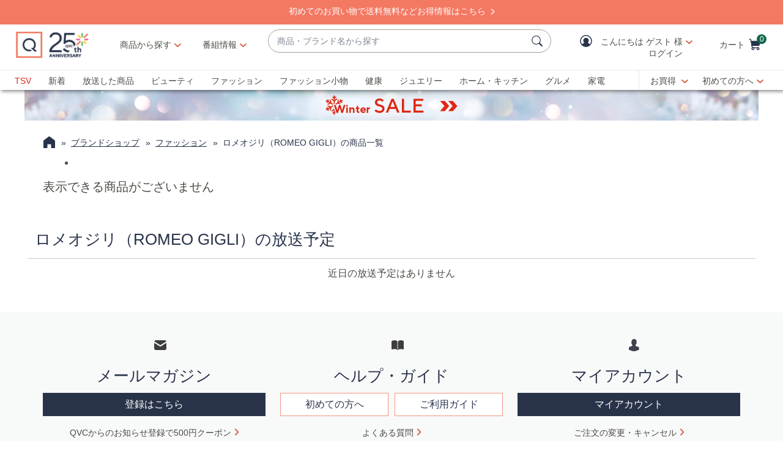

--- FILE ---
content_type: text/html;charset=utf-8
request_url: https://qvc.jp/catalog/bListu/22/77.html?baseRo=brand_2277&searchType=brandList&sort=NewPoint
body_size: 31049
content:
<!DOCTYPE HTML>
<html lang="ja">
<head><meta charset="utf-8"/>
<meta http-equiv="X-UA-Compatible" content="IE=edge"/>


    <link rel="preconnect" href="//qvc.scene7.com"/>



	
	
	<title>ロメオジリ（ROMEO GIGLI） - QVC.jp</title>
	
	<link rel="canonical" href="https://qvc.jp/catalog/bListu/22/77.html?baseRo=brand_2277&searchType=brandList"/>
	
	
	<meta name="description" content="Product Listing Category Page"/>
	<meta http-equiv="content-language" content="ja"/>
	
	

	
	
		
		
		
		
		
		
		
		
		
		
	


<meta name="viewport" content="width=device-width, initial-scale=1, maximum-scale=5, user-scalable=yes"/>

<link rel="shortcut icon" type="image/png" href="//qvc.scene7.com/is/image/QVC/pic/favicon/rebrand/favicon.png?fmt=png-alpha"/>
<link rel="icon" type="image/png" href="//qvc.scene7.com/is/image/QVC/pic/favicon/rebrand/favicon.png?fmt=png-alpha"/>
<link rel="apple-touch-icon" sizes="144x144" href="//qvc.scene7.com/is/image/QVC/pic/favicon/rebrand/apple-touch-icon-144x144.png?fmt=png-alpha"/>


     
         
         
         
    
	<script type="text/javascript" src="https://qvc.jp/resources/b86de9e79d7268ddaa1a05e53bc540d80faca36bcaa41"  ></script><script type="text/javascript" class="utagData">
	   var utag_data = {"page_type":"product-listing-category","page_id":"ファッション>ブランド>ロメオジリ（ROMEO GIGLI）","eVar11":"ブランド配下","eVar12":"ブランド商品一覧","eVar13":"ファッション>ブランド>ロメオジリ（ROMEO GIGLI）","currentPage":"1","search_term":""};
	</script>



<script>
	var quidDomain = ".qvc.jp";
	var gdprCheck=function(c){var a=document.cookie,b=a.indexOf(" OPTOUTMULTI=");-1===b&&(b=a.indexOf("OPTOUTMULTI="));if(-1===b)return!1;b=a.indexOf("=",b)+1;var d=a.indexOf(";",b);-1==d&&(d=a.length);v=decodeURIComponent(a.substring(b,d));c=(new RegExp(c+":([^|]*)")).exec(v);return null!==c&&"1"===c[1]?!0:!1};
	!function(a){"object"==typeof exports&&"undefined"!=typeof module?module.exports=a():"function"==typeof define&&define.amd?define([],a):("undefined"!=typeof window?window:"undefined"!=typeof global?global:"undefined"!=typeof self?self:this).uuidv4=a()}(function(){return function(){return function k(c,f,e){function l(g,m){if(!f[g]){if(!c[g]){var h="function"==typeof require&&require;if(!m&&h)return h(g,!0);if(d)return d(g,!0);h=Error("Cannot find module '"+g+"'");throw h.code="MODULE_NOT_FOUND",h;
}h=f[g]={exports:{}};c[g][0].call(h.exports,function(d){return l(c[g][1][d]||d)},h,h.exports,k,c,f,e)}return f[g].exports}for(var d="function"==typeof require&&require,m=0;m<e.length;m++)l(e[m]);return l}}()({1:[function(a,c,f){var e=[];for(a=0;256>a;++a)e[a]=(a+256).toString(16).substr(1);c.exports=function(a,c){var d=c||0;return[e[a[d++]],e[a[d++]],e[a[d++]],e[a[d++]],"-",e[a[d++]],e[a[d++]],"-",e[a[d++]],e[a[d++]],"-",e[a[d++]],e[a[d++]],"-",e[a[d++]],e[a[d++]],e[a[d++]],e[a[d++]],e[a[d++]],e[a[d++]]].join("")}},
{}],2:[function(a,c,f){var e="undefined"!=typeof crypto&&crypto.getRandomValues&&crypto.getRandomValues.bind(crypto)||"undefined"!=typeof msCrypto&&"function"==typeof window.msCrypto.getRandomValues&&msCrypto.getRandomValues.bind(msCrypto);if(e){var k=new Uint8Array(16);c.exports=function(){return e(k),k}}else{var l=Array(16);c.exports=function(){for(var a,c=0;16>c;c++)0==(3&c)&&(a=4294967296*Math.random()),l[c]=a>>>((3&c)<<3)&255;return l}}},{}],3:[function(a,c,f){var e=a("./lib/rng"),k=a("./lib/bytesToUuid");
c.exports=function(a,c,f){f=c&&f||0;"string"==typeof a&&(c="binary"===a?Array(16):null,a=null);var d=(a=a||{}).random||(a.rng||e)();if(d[6]=15&d[6]|64,d[8]=63&d[8]|128,c)for(a=0;16>a;++a)c[f+a]=d[a];return c||k(d)}},{"./lib/bytesToUuid":1,"./lib/rng":2}]},{},[3])(3)});

var quid={name:"quid",canStore:"object"===typeof localStorage&&null!==localStorage,get:function(){document.cookie.match(/quid=/g)&&1<document.cookie.match(/quid=/g).length&&(quid.remove(quid.name),quid.remove(quid.name,"."+document.domain));var a=quid.getCookie(quid.name);"community.qvc.com"===document.domain&&quid.canStore&&localStorage.removeItem(quid.name);if(quid.canStore){var b=localStorage.getItem(quid.name);b!==a&&null!==b?(a=b,quid.set(quid.name,a)):null===b&&localStorage.setItem(quid.name,
a)}null===a&&(a=uuidv4(),quid.set(quid.name,a));return a},getCookie:function(a){var b=" "+document.cookie,c=" "+a+"=";a=b.indexOf(c);-1===a?b=null:(a+=c.length,c=b.indexOf(";",a),-1===c&&(c=b.length),b=decodeURIComponent(b.substring(a,c)));return b},remove:function(a,b){document.cookie=a+"=; expires=Thu, 01 Jan 1970 00:00:00 UTC; path=/; "+("string"===typeof b?" domain="+b:"")},set:function(a,b){b=b.replace("d_quid=","");var c=new Date;c.setDate(c.getDate()+1825);var d="string"===typeof quidDomain?
quidDomain:document.domain;document.cookie=a+"="+encodeURIComponent(b)+"; expires="+c.toUTCString()+"; domain="+d+"; path=/; samesite=lax; secure=true";quid.canStore&&localStorage.setItem(a,b)}};quid.get();
</script>







	<script src="https://cdn-blocks.karte.io/73b0cd8a88a0c5422780469eeaee8914/builder.js"></script>


	<script>
		const url_api_key = "73b0cd8a88a0c5422780469eeaee8914";
		!function (n) { var o = window[n] = function () { var n = [].slice.call(arguments); return o.x ? o.x.apply(0, n) : o.q.push(n) }; o.q = [], o.i = Date.now(), o.allow = function () { o.o = "allow" }, o.deny = function () { o.o = "deny" } }("krt");
		!function (e, t, n) { var r = this && this.__spreadArray || function (e, t, n) { if (n || 2 === arguments.length) for (var r, o = 0, a = t.length; o < a; o++)!r && o in t || (r || (r = Array.prototype.slice.call(t, 0, o)), r[o] = t[o]); return e.concat(r || Array.prototype.slice.call(t)) }; n[t] && (n[t].stop(), console.warn("[krt:compat] detect old tracker and remove it"), delete n[t]); var o = n[t] || (n[t] = []), a = function () { for (var t = [], r = 0; r < arguments.length; r++)t[r] = arguments[r]; return n[e].apply(n, t) };["start", "stop", "action", "event", "goal", "chat", "admin", "group", "alias", "ready", "form", "click", "submit", "cmd", "emit", "on", "send", "css", "js", "style", "option", "get", "set", "collection"].map((function (e) { o[e] = function () { for (var t = [], n = 0; n < arguments.length; n++)t[n] = arguments[n]; return console.error.apply(console, r(["[krt:compat] not implmeneted", e], t, !1)) } })), o.track = function () { for (var e = [], t = 0; t < arguments.length; t++)e[t] = arguments[t]; if (0 !== e.length) return e[1] || (e[1] = {}), e[1]._system || (e[1]._system = {}), e[1]._system.compatible_tag = !0, a.apply(void 0, r(["send"], e, !1)) }, o.user = function () { for (var e = [], t = 0; t < arguments.length; t++)e[t] = arguments[t]; return e[0] || (e[0] = {}), e[0]._system || (e[0]._system = {}), e[0]._system.compatible_tag = !0, a.apply(void 0, r(["send", "identify"], e, !1)) }, ["buy", "view", "page"].map((function (e) { return o[e] = function () { for (var t = [], n = 0; n < arguments.length; n++)t[n] = arguments[n]; return t[0] || (t[0] = {}), t[0]._system || (t[0]._system = {}), t[0]._system.compatible_tag = !0, a.apply(void 0, r(["send", e], t, !1)) } })), o.link = function (t, r) { var o = document.querySelector(t); o && (r || (r = {}), r._system || (r._system = {}), r._system.compatible_tag = !0, r.href = o.getAttribute("href"), r.event_name || (r.event_name = "link"), o.addEventListener("click", (function () { return n[e]("send", r.event_name, r) }), !0)) }, o.api_key = url_api_key }("krt", "tracker", window);
	</script>
	<script src="https://cdn-edge.karte.io/73b0cd8a88a0c5422780469eeaee8914/edge.js"></script>




<script type="text/javascript">
    let qVars = {"feature":{"npoFlow":false,"seeSimilarButtonEnabled":false,"orderReviewQuantitySelect":false,"iframeSPSEnabled":false,"alreadyRegisteredContactCenter":true,"disableCartMergeOnMyAccountSignIn":true,"sknToWishList":true,"buttonBarEnabled":false,"showCartGiftOptions":true,"createAccountAddInfo":true,"disableCVV":false,"wishListIconInSoldout":true,"enableAtcOffCanvasForBundleItem":false,"showItemDetailsColorSizeNameOffcanvas":true,"getCouponEnable":true,"savedItemsOffCanvasEnabled":true,"forgotPinShowEmailField":false,"paymentShowUpdateLink":false,"videoAutoPlayDisabled":true,"non2MHShippingFee":true,"duplicateCustomer":true,"hideEditPaymentOrderReview":true,"paymentUpdateAdditionalInfo":true,"enableAddressStandardization":false,"combinedPaymentBillingOptions":false,"noPayMethodShowOptions":false,"cartEditItemsOffCanvasEnabled":true,"productImgAspect":"100","enableEDD":false,"showOptimizeCartHeader":true,"addToCartOffCanvasSidebarCart":false,"addToCartOffCanvasSidebarIroa":false,"displayPaymentOffers":false,"addToCartOffCanvasSidebarImg":true,"productVideoReplayFullScreen":true,"genericErrorMsg":true,"editCreditCardHolderName":true,"pdpTitleInPriceBlock":false,"addressThree":false,"noPwdCheckoutFlow":false,"disableUserScalable":true,"enableShowHidePwdButton":true,"forgotPwThreeFactorAuth":true,"showStreetName":false,"newsletterReOptInActiveOrderConfirmation":false,"orderStatusDisplaySubFilter":true,"adobeAnalyticsAdditionalCosts":true,"socialLoginEnabled":true,"showTodayOrderStatusErrorMsg":true,"callInitiateCart":true,"duplicateAccount":true,"redirPaySelPage":false,"newsletterReOptInActive":false,"hideSoldOutColorSizeOffCanvas":true,"omsPromotionsActive":false,"savedItemsEnabled":false,"userAttributes":false,"spsEnabled":true,"writeReviewMessage":false,"renderCartInitiateFailNotification":true,"nicknameSuccess":true,"addressesAdditionalInfo":true,"duplicateProduct":true,"enableCartSidebar":true,"noPaymentMethodSelected":true,"usePaymentData":true,"openOrdersEnabled":false,"creditCardDisableButtonWhenFormEmpty":true,"enableOmsReservation":false,"useVoucherName":true},"format":{"sizeDefaultCommerce":"0000","minAgeCust":"20","imageUrlPrefixGlobal":"//qvc.scene7.com/is/image/QVC/","colorDefaultAjax":"000","countryCode":"jp","custId":"ffffffff","expDate":"MM/yy","addressFormat":"","swatchImageSuffix":"","protocol":"https","expirationDateRegEx":"(?:0[1-9]|1[0-2])\\ / \\d{2}","updateFilterSortAndSearchHeader":false,"zipFormat":"fff-ffff","giftCardNumPlaceholder":"•••• •••• ••••","sizeDefaultAjax":"0000","dob":"Yfff-Mf-Df","host":"qvc.jp","time":"h:MM TT","defaultInstallmentCode":"01","phone":"fffffffffffffff","maxAgeCust":"108","seoHomeTitle":"- QVC.jp","expDateField":"00 / 00","currency":"¥{0}","colorDefaultCommerce":"000","productNumber":"^\\d{6}$","currencyCode":"JPY","writeReviewDaysCount":"10","tsvPriceCodesForBadge":["TSV","TSA"],"orderNumber":"\\d{1,10}","postalCode":"000-0000","offCanvasPriceFormat":"ja-JP"},"thirdparty":{},"globalAjax":{"getMemberCredits":"/api/sales/presentation/v1/jp/users/{0}/member-credits","logoff":"/bin/qvc/logoff","emailAddress":"/api/sales/presentation/v1/jp/users/{0}/email-address","linkAndDeLinksocialLogin":"/api/sales/presentation/customer/management/v1/jp/customer/sociallogin","socialLoginPostCode":"/api/sales/presentation/v2/jp/users/sociallogin/providers/{0}/profile","authHandler":"/checkout/j_security_check","getSavedItems":"/api/sales/presentation/v1/jp/carts/{0}/collections/saved-items","socialLoginLinkCheck":"/api/sales/presentation/customer/management/v1/jp/customer/guid/sociallogin"},"badges":{"tsvCodes":["TSV","TSA"],"tpCodes":["TP","TPG"],"salePriceCodes":["SPT","SFP","SPJ","SPR","CP1","CP2","CP3","CS","LTS","CPQ"],"showProductBadgeGeoOffSets":true,"freeShippingActive":true,"bigDealCodes":["BIG","TSD","BSA","BIS"],"odoCodes":["ODO"],"spbCodes":["SPB"]},"overlay":{"openCvvOverlay":true,"editPaymentMethod":"/info/popups/pay/edit-payment-method.{0}.html","confirmationOverlayPath":"/info/popups/myaccount/confirmation-overlay.html","editShipAddress":"/info/popups/checkout/edit-shipping-address.html","ad":"/info/popups/checkout/auto-delivery.{0}.html","error":"/info/popups/checkout/generic-error.html","waitlist":"/info/popups/checkout/waitlist-confirmation.body.html","myAccountLogin":"/info/popups/myaccount/login-overlay.html","editMyShipAddress":"/info/popups/myaccount/edit-shipping-address-overlay.html"},"cartUrl":{"persTemplatePath":"/checkout/pers-template.{0}.html?sku={1}&index={2}","cart":"/checkout/cart.html","orderReview":"/checkout/{0}/order-review.html","productEditAddToCart":"/product.edit.{0}.html","orderConfirm":"/checkout/{0}/order-confirmation.html","paymentOptions":"/checkout/{0}/payment-options.html"},"signIn":{"accountLockedGeneric":"/myaccount/account-locked.{0}.html","accountLocked":"/checkout/account-locked.{0}.html","passwordMinLength":"4","forgotPassword":"/myaccount/password/forgot.html","createCart":"/api/sales/presentation/v1/jp/carts"}};
    qVars.page = "77";
    qVars.pageType = "product\u002Dlisting\u002Dcategory";
    qVars.locale = "ja";
    qVars.clientLibs = "";
    qVars.clickEvent = 'ontouchend' in document ? 'touchend' : 'click';
    qVars.optOut = false;
    qVars.editDisabled = true;
    qVars.cookie = {
        expirationDefault: 1825,
        nicknameCookie: "qvcnn",
        recentItemsCookie: "history",
        recentItemsCookieMaxLen: 10,
        recentItemsSep: ",",
        cartQtyExp: 60,
        inventoryReservationExpiration: 60,
        userEmailExp: 365
    };
    let i18nMap = {"Sorry. At this time there are no additional values being returned. Please select another attribute to refine your search.":"Sorry. At this time there are no additional values being returned. Please select another attribute to refine your search.","Done":"絞り込む ","Cancel":"キャンセル","Clear All":"全てをクリアする","Close":"閉じる","More":"もっと見る","See More":"See More","Less":"閉じる","See Less":"See Less","Read_More":"もっと読む","Read_Less":"閉じる","Show_More":"もっと見る","Show_Less":"閉じる","of 5 Stars":"of 5 Stars","Error":"エラー","You have selected {0} filters. Please clear old filters to add more.":"{0} 個のフィルターを選択しました。フィルターを追加するには、古いフィルターをクリアしてください。","selected":"選択された","item":"点","items":"点","More Options Available":"More Options Available","More Colors Available":"More Colors Available","S&H":"※ 商品送料","prodBadgeLowstock":"残りわずか","prodBadgeMens":"MEN'S","prodBadgeSoldout":"Sold Out","prodBadgeWaitlist":"ウェイトリスト","prodBadgeWsv":"WSV価格","prodBadgeTp":"Today's Plus","webonly":"ネット限定TODAY'S PLUS","prodBadgeTsv":"TSV価格","prodBadgeTsvprev":"TSV価格","prodBadgeBig":"Big Discovery","prodBadgeTsvpresale":"TSV価格","prodBadgeTsvpostsale":"TSV価格","prodBadgeFreeshipping":"送料無料","prodBadgeIncludedship":"送料込み","prodBadgeOto":"prodBadgeOto","prodBadgeTsvPreLaunch":"prodBadgeTsvPreLaunch","prodBadgeLps":"prodBadgeLps","prodBadgeSpb":"prodBadgeSpb","prodBadgeSpt":"prodBadgeSpt","prodBadgeTbb":"prodBadgeTbb","Your Selections":"絞込み中","Clear All Filters":"すべての絞り込みを外す","Page {0} of {1}":"{0}ページ (全{1}ページ)","{0} - {1} of {2}":"{0} - {1} of {2}","Sort":"Sort","Most Relevant":"Most Relevant","Sort By":"並び替え","Search Results for \"{0}\"":"Search Results for \"{0}\"","{0} Search Results":"{0} Search Results","{0} Search Results for \"{1}\"":"{1} の検索結果  (全{0}件)","We couldn't find a match for \"{0}\". Try these instead.":"We couldn't find a match for \"{0}\". Try these instead.","After That":"After That","Zero results for '{0}'. Please try another search term.":"Zero results for '{0}'. Please try another search term.","Energy Class":"Energy Class","Product Data Sheet":"Product Data Sheet","(PDF, Opens in a new tab)":"(PDF, Opens in a new tab)","No suggestions available":"候補はありません","{0} suggestion available":"{0} suggestion available","{0} suggestions available":"{0} suggestions available"},
    i18nMapMsg = {},
    qMsgStorage = {
        success: {
            general: {
                serviceSuccess: "Your request was submitted successfully."
            },
            easypayPreference: {
                successMsg: "You have successfully updated your preference."
            }
        },
        err: {
            general: {
                callCallcenter: "申し訳ございません。お手数をお掛けいたしますが、お電話にてお問い合わせください。",
                formError: "下記エラーをご確認ください。",
                genericServiceError: "ただ今処理が込み合っております。時間をあけて後ほどもう一度お試しください。",
                invalidCharForm: "使用出来ない文字が含まれています。置き換えて再度入力してください。",
                noRadioSelection: "Please make a selection below.",
                paymentDecline: "Hmm, something went wrong. Please try again or use a different checkout option.",
                profanityError: "We\x27re sorry, but you\x27re going to have to say that more nicely.",
                serviceError: "ただ今処理が込み合っております。申し訳ございませんが、しばらくしてからもう一度お試しください。",
                serviceErrorAlt: "Oops, something went wrong! Please try again, or contact our Customer Care team on 0120\u002D945\u002D800.",
                genericExpessServiceError: "Hmm, something went wrong. Please try again or use a different checkout option."
            },
            addToCart: {
                cartCantBeUpdated: "現在この商品は編集出来ません。",
                cartItemLimitExceeded: "{0}（No.{1}）はご購入数に制限があり、{2}点以上のご購入は出来ません。",
                cartMerged: "You have additional items in your cart from a previous visit.",
                dollarLimitExceeded: "We are only able to process orders that total less than ¥25000. Please complete your current order and place a separate order for any additional items, or contact our Customer Service Department at 0120\u002D945\u002D800.",
                itemNoLongerAvailable: "申し訳ございません。こちらの商品は完売しました。",
                lineItemLimitExceeded: "申し訳ございません。ショッピングカートに入れられる商品点数は6点までとなります。7点以上ご注文の場合は、この注文の確定後に追加でご注文ください。",
                orderLimitProductInCart: "申し訳ございません。購入数に制限があり、既に購入済みの商品が含まれていたため処理を中断いたしました。",
                duplicateProduct: "カートに同じ商品が入っています。ご注文や数量変更はカートから行ってください。",
                persTemplateConfirm: "続けるにはチェックを入れてください",
                sameSkuInCart: "申し訳ございません。同じ商品番号、カラー、サイズの商品をショッピングカートに入れることはできません。",
                updatedCart: "Your cart has been updated to reflect current item availability.",
                cartItemLimitAdded: "We\x27re sorry. We can\x27t add any more of this item to the cart."
            }
        },
        info: {
            privacy: {
                honoringOptOut: "We are honoring your opt\u002Dout of Sell and Share. If you are not signed in, please sign in or create an account if you wish to save your preference for future visits."
            }
        }
    };
</script>

<script type="text/javascript">
    qMsgStorage.success.memberCredits = {
        money: "QVCマネーをお持ちです！",
        coupon: "クーポンをお持ちです！",
        money_coupon: "クーポン・QVCマネーをお持ちです！"
    };
</script>







    
<link rel="stylesheet" href="/etc.clientlibs/qvc-common/clientlibs/head.min.42d7401b1b0b9c09b48eaa6d01d21738.css" type="text/css">




    
<link rel="stylesheet" href="/etc.clientlibs/qvc-common/clientlibs/body.min.eff42c3208cdac01ab6fd42b98b3e13b.css" type="text/css">




    
<link rel="stylesheet" href="/etc.clientlibs/qvc-global-commerce/clientlibs/components.min.70181068929b516d32fbabac83908f70.css" type="text/css">





    
<link rel="stylesheet" href="/etc.clientlibs/qvc-common/clientlibs/local/jp.min.79382422364a555c72914b7f98a48d06.css" type="text/css">






    
<script src="/etc.clientlibs/qvc-common/clientlibs/head.min.a785499e56b6689c00b4313efb067820.js"></script>




	<script>window.adobeDataLayer = window.adobeDataLayer || [];</script>
	<script src="https://assets.adobedtm.com/79d1461f1c71/fb7e5bf61d32/launch-d7907ef8ce69.min.js" async></script>
	
    
<script src="/etc.clientlibs/qvc-common/clientlibs/adobeanalytics.min.88e923c9ebc2c6bf43ab1b80ffbe7691.js"></script>






<meta name="format-detection" content="telephone=no"/>
<meta property="fb:app_id" content="105047196722"/>
<meta property="fb:page_id" content="23797290954"/></head>

<body class=" jp">

<div id="pageMasthead" data-sticky-masthead="true" role="banner" tabindex="-1">
	<style class="mhStickyStyle">
		:root {
			--mh-stick: 35px;
		}
	</style>
	
	<style>
		@container iconBarNavWr (min-width:0px) {
			html.mh-mobile-display .iconBarNavWr .primaryNav .menuIconCell, html.mh-mobile-display .iconBarNavWr .secondNav .menuIconCell {
				padding-left: 1.5cqw;
				padding-right: 1.5cqw;
			}
		}
	</style>
	<section class="qModule" data-module-type="MH">
		
		<div data-component-type="MASTHEAD_SKIP_NAVIGATION" class="qComponent">
<nav role="navigation" aria-label="Skip to Content">
    
    
        <a class="sr-only sr-only-focusable  " href="https://qvc.jp/">Skip Navigation Links</a>
    
        <a class="sr-only sr-only-focusable  " href="https://qvc.jp/">Skip Navigation Links2</a>
    
</nav></div>
		
		<div data-component-type="MASTHEAD_TOP_DRAWER" class="qComponent">

<div class="container mastheadTopDrawer">
	
		
			<div class="row">
				<div class="col-tn-12 text-center">
					<p>　</p>
					
				</div>
			</div>
		
	
</div>
</div>
		<div class="stickyMH">
			<div data-component-type="MASTHEAD_MENU" class="qComponent">

	

	

	

	
		
	

	

	

	

<div class="container mastheadMenuBar bg-white moveShop">
	<div class="row">
		<div class="col-tn-12 iconBarNavWr">
			<div class="row menuIconBar iconBarNav primaryNav" data-msg-label="主要">
				<div class="menuIconCell menuHamburger">
					<a id="mobileMenu" href="#" data-cs-override-id="Masthead_Button_Menu_Mobile" aria-label="メニュー" data-msg-menu="メニュー" data-msg-closemenu="メニューを閉じる" role="button" tabindex="0">
						<div class="col-tn-12 menuNavIcon">
							
	<svg class="menuHambugerIcon" role="graphics-symbol" aria-hidden="true" width="24" height="24" viewBox="0 0 24 24" fill="none" xmlns="https://www.w3.org/2000/svg">
		
		<g clip-path="url(#clip0_5607_721)">
			<path d="M20.25 11.25C20.6642 11.25 21 11.5858 21 12C21 12.4142 20.6642 12.75 20.25 12.75H3.75C3.33579 12.75 3 12.4142 3 12C3 11.5858 3.33579 11.25 3.75 11.25H20.25Z" fill="#28334A"/>
			<path d="M20.25 5.25C20.6642 5.25 21 5.58579 21 6C21 6.41421 20.6642 6.75 20.25 6.75H3.75C3.33579 6.75 3 6.41421 3 6C3 5.58579 3.33579 5.25 3.75 5.25H20.25Z" fill="#28334A"/>
			<path d="M20.25 17.25C20.6642 17.25 21 17.5858 21 18C21 18.4142 20.6642 18.75 20.25 18.75H3.75C3.33579 18.75 3 18.4142 3 18C3 17.5858 3.33579 17.25 3.75 17.25H20.25Z" fill="#28334A"/>
		</g>
		<defs><clipPath id="clip0_5607_721"><rect width="24" height="24" fill="white"/></clipPath></defs>
	</svg>

							
	<svg class="menuCrossIcon" role="graphics-symbol" aria-hidden="true" width="16" height="16" viewBox="0 0 16 16" fill="none" xmlns="https://www.w3.org/2000/svg">
		
		<path fill-rule="evenodd" clip-rule="evenodd" d="M0.309037 13.9211C0.0747221 14.1554 0.0747222 14.5353 0.309037 14.7696L1.22828 15.6889C1.46259 15.9232 1.84249 15.9232 2.0768 15.6889L7.99882 9.76683L13.923 15.691C14.1573 15.9254 14.5372 15.9254 14.7716 15.691L15.6908 14.7718C15.9251 14.5375 15.9251 14.1576 15.6908 13.9233L9.76659 7.99907L15.6886 2.07705C15.9229 1.84273 15.9229 1.46283 15.6886 1.22852L14.7694 0.309281C14.5351 0.0749663 14.1552 0.0749662 13.9208 0.309281L7.99882 6.2313L2.07899 0.311465C1.84467 0.0771501 1.46477 0.0771501 1.23046 0.311465L0.311221 1.2307C0.0769066 1.46502 0.0769065 1.84492 0.311221 2.07923L6.23106 7.99907L0.309037 13.9211Z" fill="#28334A"/>
	</svg>

						</div>
						<div class="col-tn-12 mhIconText">
							<p>MENU</p>
						</div>
					</a>
				</div>
				
				<div class="menuIconCell menuIconTwo">
					<a aria-label="番組表" href="https://qvc.jp/content/programguide.html?sc_initcmp=cnt_0003_mh_sp_na_na">
						<div class="col-tn-12 mhIconImg">
							
	
		
		
		
		
		
		
		
		
		
		
		
		
	<svg role="img" aria-hidden="false" xmlns="https://www.w3.org/2000/svg" version="1.1" viewBox="0 0 2400 2400">
		<title>番組表</title>
		<path d="M2085.54,826.4c-269.26,0-543.01-.25-807.75-.5-264.71-.25-538.43-.5-807.63-.5v-130c269.26,0,543.01.25,807.75.5,264.71.25,538.43.5,807.63.5v130Z" fill="#28334A"/>
		<g>
			<path d="M792.74,589.1c-35.9,0-65-29.1-65-65v-201.64c0-35.9,29.1-65,65-65s65,29.1,65,65v201.64c0,35.9-29.1,65-65,65Z" fill="#28334A"/>
			<path d="M1763.15,589.1c-35.9,0-65-29.1-65-65v-201.64c0-35.9,29.1-65,65-65s65,29.1,65,65v201.64c0,35.9-29.1,65-65,65Z" fill="#28334A"/>
			<path d="M1439.68,589.1c-35.9,0-65-29.1-65-65v-201.64c0-35.9,29.1-65,65-65s65,29.1,65,65v201.64c0,35.9-29.1,65-65,65Z" fill="#28334A"/>
			<path d="M1116.21,589.1c-35.9,0-65-29.1-65-65v-201.64c0-35.9,29.1-65,65-65s65,29.1,65,65v201.64c0,35.9-29.1,65-65,65Z" fill="#28334A"/>
		</g>
		<g>
			<path d="M2156.92,601.87c2.74-130.95-112.69-246.26-243.58-243.58,0,0-1264.79,0-1264.78,0-130.96-2.73-246.25,112.68-243.57,243.59.97,218.17-1.8,400.65-3.78,553.18,39.9-30.46,83.4-55.72,130-75.43,1.25-.53,2.51-1.04,3.76-1.56v-476.19c0-62.63,50.95-113.58,113.58-113.58h1264.79c62.63,0,113.58,50.95,113.58,113.58v1058.35c0,62.63-50.95,113.58-113.58,113.58h-565.29c-7.59,31.39-17.75,62.18-30.45,92.21-4.67,11.04-9.66,21.91-14.94,32.6,169.98-3.89,371.59-4.59,610.68,5.19,130.96,2.73,246.25-112.69,243.58-243.58,0,0,0-1058.35,0-1058.35Z" fill="#28334A"/>
			<path class="st1" d="M1264.77,1632.45c0-275.7-224.3-500-500-500s-500,224.3-500,500,224.3,500,500,500,500-224.3,500-500Z" fill="#28334A"/>
		</g>
		<path d="M1038.04,1729.4h-273.28c-35.9,0-65-29.1-65-65v-320.5c0-35.9,29.1-65,65-65s65,29.1,65,65v255.5h208.28c35.9,0,65,29.1,65,65s-29.1,65-65,65Z" fill="#FFF"/>
	</svg>

		
	

						</div>
						<div class="col-tn-12 mhIconText">
							<p>番組表</p>
						</div>
					</a>
					
				</div>
				
				<div class="menuIconCell menuLogo">
					<a href="/">
						<picture>
							<source srcset="https://qvc.scene7.com/is/content/QVC/qvc_jp/icons/25thlogo_mobile.gif" media="(max-width: 1199px)"/>
							<source srcset="https://qvc.scene7.com/is/content/QVC/qvc_jp/icons/25thlogo_desktop.gif" media="(min-width: 1200px)"/>
							<img src="https://qvc.scene7.com/is/content/QVC/qvc_jp/icons/25thlogo_mobile.gif" alt="テレビショッピング・通販のQVCジャパン" width="120" height="130"/>
						</picture>
					</a>
				</div>
				
				<div class="menuIconCell shopByCat" data-component-type="MASTHEAD_LINKS">
					

<a id="shopByCategory" data-cs-override-id="Masthead_Button_ShopByCat_Desktop" class="shopByCategoryButton" href="#" onclick="return false" aria-label="商品から探す" role="button" aria-expanded="false" aria-haspopup="true">商品から探す</a>
<div class="shopByDropDown" role="group" data-sitemap-meta="false">
	
		
		
		
			
			<ul role="menu" aria-labelledby="shopByCategory">
		
		<li role="none">
			<a role="menuitem" href="https://qvc.jp/myaccount/reg/wishlist.html?sc_initcmp=cnt_0042_MH_na_na_na"><span>お気に入り</span></a>
			
		</li>
		
	
		
		</ul>
		
			<h4>カテゴリから探す</h4>
			<ul role="menu" aria-label="カテゴリから探す">
		
		<li role="none" class="flyoutMenuLink" data-flyout-menu="flyout-menu-1">
			<a role="menuitem" href="/category/beauty.html?sc_initcmp=na_na_fobt_01_na_na"><span>ビューティ</span></a>
			<button class="qBtnLink flyoutMenuArrow" aria-expanded="false" aria-controls="flyout-menu-1" aria-label="ビューティ メニュー"></button>
		</li>
		
	
		
		
		
		<li role="none" class="flyoutMenuLink" data-flyout-menu="flyout-menu-2">
			<a role="menuitem" href="/category/fashion.html?sc_initcmp=na_na_fofa_01_na_na"><span>ファッション</span></a>
			<button class="qBtnLink flyoutMenuArrow" aria-expanded="false" aria-controls="flyout-menu-2" aria-label="ファッション メニュー"></button>
		</li>
		
	
		
		
		
		<li role="none" class="flyoutMenuLink" data-flyout-menu="flyout-menu-3">
			<a role="menuitem" href="/category/fashiongoods.html?sc_initcmp=na_na_fofg_01_na_na"><span>ファッション小物</span></a>
			<button class="qBtnLink flyoutMenuArrow" aria-expanded="false" aria-controls="flyout-menu-3" aria-label="ファッション小物 メニュー"></button>
		</li>
		
	
		
		
		
		<li role="none" class="flyoutMenuLink" data-flyout-menu="flyout-menu-4">
			<a role="menuitem" href="/category/health.html?sc_initcmp=na_na_foht_01_na_na"><span>健康・ダイエット</span></a>
			<button class="qBtnLink flyoutMenuArrow" aria-expanded="false" aria-controls="flyout-menu-4" aria-label="健康・ダイエット メニュー"></button>
		</li>
		
	
		
		
		
		<li role="none" class="flyoutMenuLink" data-flyout-menu="flyout-menu-5">
			<a role="menuitem" href="/category/jewelry.html?sc_initcmp=na_na_fojw_01_na_na"><span>ジュエリー</span></a>
			<button class="qBtnLink flyoutMenuArrow" aria-expanded="false" aria-controls="flyout-menu-5" aria-label="ジュエリー メニュー"></button>
		</li>
		
	
		
		
		
		<li role="none" class="flyoutMenuLink" data-flyout-menu="flyout-menu-6">
			<a role="menuitem" href="/category/home.html?sc_initcmp=na_na_fohm_01_na_na"><span>ホーム・キッチン</span></a>
			<button class="qBtnLink flyoutMenuArrow" aria-expanded="false" aria-controls="flyout-menu-6" aria-label="ホーム・キッチン メニュー"></button>
		</li>
		
	
		
		
		
		<li role="none" class="flyoutMenuLink" data-flyout-menu="flyout-menu-7">
			<a role="menuitem" href="/category/leisure.html?sc_initcmp=na_na_folh_01_na_na"><span>レジャー・ホビー</span></a>
			<button class="qBtnLink flyoutMenuArrow" aria-expanded="false" aria-controls="flyout-menu-7" aria-label="レジャー・ホビー メニュー"></button>
		</li>
		
	
		
		
		
		<li role="none" class="flyoutMenuLink" data-flyout-menu="flyout-menu-8">
			<a role="menuitem" href="/category/food.html?sc_initcmp=na_na_fofd_01_na_na"><span>グルメ</span></a>
			<button class="qBtnLink flyoutMenuArrow" aria-expanded="false" aria-controls="flyout-menu-8" aria-label="グルメ メニュー"></button>
		</li>
		
	
		
		
		
		<li role="none" class="flyoutMenuLink" data-flyout-menu="flyout-menu-9">
			<a role="menuitem" href="/category/electronics.html?sc_initcmp=na_na_foel_01_na_na"><span>家電</span></a>
			<button class="qBtnLink flyoutMenuArrow" aria-expanded="false" aria-controls="flyout-menu-9" aria-label="家電 メニュー"></button>
		</li>
		
	
		
		
		
		<li role="none">
			<a role="menuitem" href="https://qvc.jp/content/brandsaz.html?sc_initcmp=cnt_0009_fobr_na_na_na"><span>ブランドから探す</span></a>
			
		</li>
		
	
		
		</ul>
		
			<h4>キャンペーン・特集</h4>
			<ul role="menu" aria-label="キャンペーン・特集">
		
		<li role="none">
			<a role="menuitem" href="https://qvc.jp/information/campaign.html?sc_initcmp=cmp_0026_foftr_cmp_na_na"><span>キャンペーン一覧</span></a>
			
		</li>
		
	
		
		
		
		<li role="none" class="flyoutMenuLink" data-flyout-menu="flyout-menu-12">
			<a role="menuitem" href="#"><span>特集</span></a>
			<button class="qBtnLink flyoutMenuArrow" aria-expanded="false" aria-controls="flyout-menu-12" aria-label="特集 メニュー"></button>
		</li>
		</ul>
	
</div>
<div class="shopByDDOpen" data-sitemap-flyout="false">
	
		
	
		<div class="flyoutSection" id="flyout-menu-1">
			<div class="mobFlyoutHeader">
				
				<div class="mobFlyoutCat">ビューティ</div>
				<a tabindex="0" href="/category/beauty.html?sc_initcmp=na_na_fobt_01_na_na"> ビューティ</a>
			</div>
			
	<div class="dropdown">
		<div class="dropdownLinks flyOutLeft">
			<div class="list base-component parbase section"><div data-component-type="LIST" class="qComponent"><a tabindex="0" class="menuHeader">カテゴリから探す</a>
<ul aria-label="カテゴリから探す">
	
	<li>
		<a href="https://qvc.jp/catalog/cList.html?baseRo=cat2_305&searchType=categoryList&sort=NewPoint&sc_initcmp=cgry_0305_FO_bt_01_na_na" tabindex="0">
			コスメ
		</a>
	</li>

	
	<li>
		<a href="https://qvc.jp/catalog/cList.html?baseRo=cat2_23&searchType=categoryList&sort=NewPoint&sc_initcmp=cgry_0023_FO_bt_01_na_na" tabindex="0">
			スキンケア・基礎化粧品
		</a>
	</li>

	
	<li>
		<a href="https://qvc.jp/catalog/cList.html?baseRo=cat2_309&searchType=categoryList&sort=NewPoint&sc_initcmp=cgry_0309_FO_bt_01_na_na" tabindex="0">
			ヘアケア
		</a>
	</li>

	
	<li>
		<a href="https://qvc.jp/catalog/cList.html?baseRo=cat2_585&searchType=categoryList&sort=NewPoint&sc_initcmp=cgry_0585_FO_bt_01_na_na" tabindex="0">
			ボディケア
		</a>
	</li>

	
	<li>
		<a href="https://qvc.jp/catalog/cList.html?baseRo=cat2_27&searchType=categoryList&sort=NewPoint&sc_initcmp=cgry_27_FO_bt_01_na_na" tabindex="0">
			フレグランス
		</a>
	</li>

	
	<li>
		<a href="https://qvc.jp/catalog/cList.html?baseRo=cat2_313&searchType=categoryList&sort=NewPoint&sc_initcmp=cgry_0313_FO_bt_01_na_na" tabindex="0">
			美容グッズ
		</a>
	</li>

	
	<li>
		<a href="https://qvc.jp/catalog/categorymap.html?sc_initcmp=FO_bt_allcate#beauty" tabindex="0">
			全てのカテゴリを見る
		</a>
	</li>
</ul></div></div>


		</div>
		<div class="dropdownLinks flyOutMiddle">
			<div class="list base-component parbase section"><div data-component-type="LIST" class="qComponent"><a tabindex="0" class="menuHeader">ブランドから探す</a>
<ul aria-label="ブランドから探す">
	
	<li>
		<a href="https://qvc.jp/catalog/bList.html?baseRo=brand_522&searchType=brandList&sort=NewPoint&sc_initcmp=brand_0522_FO_bt_02_na_na" tabindex="0">
			ドクターシーラボ
		</a>
	</li>

	
	<li>
		<a href="https://qvc.jp/catalog/bList.html?baseRo=brand_1417&searchType=brandList&sort=NewPoint&sc_initcmp=brand_1417_FO_bt_02_na_na" tabindex="0">
			Ode
		</a>
	</li>

	
	<li>
		<a href="https://qvc.jp/catalog/bList.html?baseRo=brand_2517&searchType=brandList&sort=NewPoint&sc_initcmp=brand_2517_FO_bt_02_na_na" tabindex="0">
			サイムダン （IKKO）
		</a>
	</li>

	
	<li>
		<a href="https://qvc.jp/catalog/bList.html?baseRo=brand_131&searchType=brandList&sort=NewPoint&sc_initcmp=brand_0131_FO_bt_02_na_na" tabindex="0">
			パピリオ
		</a>
	</li>

	
	<li>
		<a href="https://qvc.jp/catalog/bList.html?baseRo=brand_2154&searchType=brandList&sort=NewPoint&sc_initcmp=brand_2154_FO_bt_02_na_na" tabindex="0">
			エスプリーナ （アン ミカ）
		</a>
	</li>

	
	<li>
		<a href="https://qvc.jp/catalog/bList.html?baseRo=brand_2561&searchType=brandList&sort=NewPoint&sc_initcmp=brand_2561_FO_bt_01_na_na" tabindex="0">
			ReFa
		</a>
	</li>

	
	<li>
		<a href="https://qvc.jp/catalog/bList.html?baseRo=brand_2113&searchType=brandList&sort=NewPoint&sc_initcmp=brand_2113_FO_bt_02_na_na" tabindex="0">
			イザノックス
		</a>
	</li>

	
	<li>
		<a href="https://qvc.jp/catalog/bList.html?baseRo=brand_2721&searchType=brandList&sort=NewPoint&sc_initcmp=brand_2721_FO_bt_02_na_na" tabindex="0">
			ジェイアベックトワ
		</a>
	</li>

	
	<li>
		<a href="https://qvc.jp/catalog/bList.html?baseRo=brand_1252&searchType=brandList&sort=NewPoint&sc_initcmp=brand_1252_FO_bt_02_na_na" tabindex="0">
			大橋タカコ
		</a>
	</li>

	
	<li>
		<a href="https://qvc.jp/catalog/bList.html?baseRo=brand_987&searchType=brandList&sort=NewPoint&sc_initcmp=brand_0987_FO_bt_01_na_na" tabindex="0">
			エレクトーレ
		</a>
	</li>

	
	<li>
		<a href="https://qvc.jp/catalog/bList.html?baseRo=brand_3349&searchType=brandList&sort=NewPoint&sc_initcmp=brand_3349_FO_bt_01_na_na" tabindex="0">
			マシロ
		</a>
	</li>

	
	<li>
		<a href="https://qvc.jp/content/brandsaz.N-3.html?sc_initcmp=cnt_0034_FO_bt_02_na_na" tabindex="0">
			ブランド一覧(ビューティー)
		</a>
	</li>
</ul></div></div>


		</div>
		<div class="dropdownLinks flyOutRight">
			<div class="list base-component parbase section"><div data-component-type="LIST" class="qComponent"><a tabindex="0" class="menuHeader">おすすめの特集</a>
<ul aria-label="おすすめの特集">
	
	<li>
		<a href="https://qvc.jp/catalog/feature/monthsnew.html?sc_initcmp=cnt_0325_FO_bt_03_na_na&ro=cat1_3&qn=9" tabindex="0">
			今月のNEWアイテム
		</a>
	</li>

	
	<li>
		<a href="https://qvc.jp/catalog/feature/sqn/20/27.html?sc_initcmp=cnt_0020_FO_bt_03_na_na" tabindex="0">
			期間限定価格
		</a>
	</li>

	
	<li>
		<a href="https://qvc.jp/category/trial.html?sc_initcmp=cnt_0025_FO_bt_03_na_na" tabindex="0">
			トライアル特集
		</a>
	</li>

	
	<li>
		<a href="https://qvc.jp/catalog/feature/sqn/06/15.html?sc_initcmp=sqn_615_FO_bt_03_na_na" tabindex="0">
			評価＆レビュー大好評ビューティー
		</a>
	</li>

	
	<li>
		<a href="https://qvc.jp/catalog/feature/sqn/08/01.html?sc_initcmp=sqn_801_FO_bt_03_na_na" tabindex="0">
			詰替え・交換用リフィル
		</a>
	</li>
</ul></div></div>
<div class="list base-component parbase section"><div data-component-type="LIST" class="qComponent"><a tabindex="0" class="menuHeader">お肌の悩み対策</a>
<ul aria-label="お肌の悩み対策">
	
	<li>
		<a href="https://qvc.jp/catalog/feature/sqn/08/89.html?sc_initcmp=sqn_889_FO_bt_04_na_na" tabindex="0">
			艶肌ファンデ
		</a>
	</li>

	
	<li>
		<a href="https://qvc.jp/catalog/feature/sqn/08/90.html?sc_initcmp=sqn_890_FO_bt_04_na_na" tabindex="0">
			しっとりスキンケア
		</a>
	</li>

	
	<li>
		<a href="https://qvc.jp/catalog/feature/sqn/08/91.html?sc_initcmp=sqn_891_FO_bt_04_na_na" tabindex="0">
			エイジングケア
		</a>
	</li>

	
	<li>
		<a href="https://qvc.jp/catalog/feature/sqn/07/66.html?sc_initcmp=sqn_766_FO_bt_04_na_na" tabindex="0">
			毛穴ケア
		</a>
	</li>

	
	<li>
		<a href="https://qvc.jp/catalog/feature/sqn/08/92.html?sc_initcmp=sqn_892_FO_bt_04_na_na" tabindex="0">
			角質ケア
		</a>
	</li>

	
	<li>
		<a href="https://qvc.jp/catalog/feature/sqn/08/93.html?sc_initcmp=sqn_893_FO_bt_04_na_na" tabindex="0">
			肌荒れケア
		</a>
	</li>
</ul></div></div>


		</div>
		
		
		
	</div>

		</div>
	
		<div class="flyoutSection" id="flyout-menu-2">
			<div class="mobFlyoutHeader">
				
				<div class="mobFlyoutCat">ファッション</div>
				<a tabindex="0" href="/category/fashion.html?sc_initcmp=na_na_fofa_01_na_na"> ファッション</a>
			</div>
			
	<div class="dropdown">
		<div class="dropdownLinks flyOutLeft">
			<div class="list base-component parbase section"><div data-component-type="LIST" class="qComponent"><a tabindex="0" class="menuHeader">カテゴリから探す</a>
<ul aria-label="カテゴリから探す">
	
	<li>
		<a href="https://qvc.jp/catalog/categorymap.html?sc_initcmp=FO_fa_allcate#fashion" tabindex="0">
			全てのカテゴリを見る
		</a>
	</li>
</ul></div></div>
<div class="list base-component parbase section"><div data-component-type="LIST" class="qComponent"><a tabindex="0" class="menuHeader">ブランドから探す</a>
<ul aria-label="ブランドから探す">
	
	<li>
		<a href="https://qvc.jp/catalog/bList.html?baseRo=brand_986&searchType=brandList&sort=NewPoint&sc_initcmp=brand_0986_FO_fa" tabindex="0">
			麻布プロバドール
		</a>
	</li>

	
	<li>
		<a href="https://qvc.jp/catalog/bList.html?baseRo=brand_990&searchType=brandList&sort=NewPoint&sc_initcmp=icpc_brand_0990_FO_fa" tabindex="0">
			アンドラブ
		</a>
	</li>

	
	<li>
		<a href="https://qvc.jp/catalog/bList.html?baseRo=brand_826&searchType=brandList&sort=NewPoint&sc_initcmp=icpc_brand_0826_FO_fa" tabindex="0">
			東京ソワール
		</a>
	</li>

	
	<li>
		<a href="https://qvc.jp/catalog/bList.html?baseRo=brand_3038&searchType=brandList&sort=NewPoint&sc_initcmp=brand_3038_fofa_01_na_na" tabindex="0">
			ギブリコレクション
		</a>
	</li>

	
	<li>
		<a href="https://qvc.jp/catalog/bList.html?baseRo=brand_1461&searchType=brandList&sort=NewPoint&sc_initcmp=icpc_brand_1461_FO_fa" tabindex="0">
			アネラリュクス（アンミカ）
		</a>
	</li>

	
	<li>
		<a href="https://qvc.jp/catalog/bList.html?baseRo=brand_1101&searchType=brandList&sort=NewPoint&sc_initcmp=icpc_brand_1101_FO_fa" tabindex="0">
			エスパスデカルマ
		</a>
	</li>

	
	<li>
		<a href="https://qvc.jp/catalog/bList.html?baseRo=brand_2215&searchType=brandList&sort=NewPoint&sc_initcmp=icpc_brand_2215_FO_fa" tabindex="0">
			ピクシーハート
		</a>
	</li>

	
	<li>
		<a href="https://qvc.jp/catalog/bList.html?baseRo=brand_2699&searchType=brandList&sort=NewPoint&sc_initcmp=brand_2699_fofa_01_na_na" tabindex="0">
			パーソンズ
		</a>
	</li>

	
	<li>
		<a href="https://qvc.jp/catalog/bList.html?baseRo=brand_2871&searchType=brandList&sort=NewPoint&sc_initcmp=brand_2871_fofa_01_na_na" tabindex="0">
			アンコキーヌ
		</a>
	</li>

	
	<li>
		<a href="https://qvc.jp/catalog/bList.html?baseRo=brand_2091&searchType=brandList&sort=NewPoint&sc_initcmp=brand_2091_fofa_01_na_na" tabindex="0">
			スーパーレディ
		</a>
	</li>

	
	<li>
		<a href="https://qvc.jp/content/brandsaz.N-2.html?sc_initcmp=icpc_cnt_0033_FO_fa" tabindex="0">
			ブランド一覧
		</a>
	</li>
</ul></div></div>


		</div>
		<div class="dropdownLinks flyOutMiddle">
			<div class="list base-component parbase section"><div data-component-type="LIST" class="qComponent"><a tabindex="0" class="menuHeader">おすすめの特集</a>
<ul aria-label="おすすめの特集">
	
	<li>
		<a href="https://qvc.jp/catalog/feature/sqn/19/90.html?cgry=2&num=20&vcNum=20&kind=l&mid=flv&keywordOld=&vcCgry=2&sc_initcmp=icpc_cnt_0264_FO_fa" tabindex="0">
			新着ファッション
		</a>
	</li>

	
	<li>
		<a href="https://qvc.jp/catalog/feature/sqn/05/89.html?sc_initcmp=cnt_0115_FO_fa" tabindex="0">
			大きいサイズ特集
		</a>
	</li>

	
	<li>
		<a href="https://qvc.jp/category/fashion/inner.html?sc_initcmp=icpc_cnt_0371_FO_fa" tabindex="0">
			インナー特集
		</a>
	</li>

	
	<li>
		<a href="https://qvc.jp/catalog/cList.html?baseRo=cat3_304&searchType=categoryList&sort=NewPoint&sc_initcmp=icpc_cgry_0304_FO_fa" tabindex="0">
			ワンピース特集
		</a>
	</li>

	
	<li>
		<a href="https://qvc.jp/catalog/cList.html?baseRo=cat3_382&searchType=categoryList&sort=NewPoint&sc_initcmp=icpc_cgry_0382_FO_fa" tabindex="0">
			チュニック特集
		</a>
	</li>

	
	<li>
		<a href="https://qvc.jp/catalog/cList.html?baseRo=cat3_96&searchType=categoryList&sort=NewPoint&sc_initcmp=icpc_cnt_0299_FO_fa" tabindex="0">
			パンツ特集
		</a>
	</li>

	
	<li>
		<a href="https://qvc.jp/catalog/cList.html?baseRo=cat3_94&searchType=categoryList&sort=NewPoint&sc_initcmp=icpc_cgry_0094_FO_fa" tabindex="0">
			スカート特集
		</a>
	</li>

	
	<li>
		<a href="https://qvc.jp/category/fashion/bag.html?sc_initcmp=cnt_0483_fofa_02_na_na" tabindex="0">
			バッグ特集
		</a>
	</li>

	
	<li>
		<a href="https://qvc.jp/category/fashion/shoes.html?sc_initcmp=cnt_0477_fofa_02_na_na" tabindex="0">
			シューズ特集
		</a>
	</li>
</ul></div></div>


		</div>
		
		
		
		
	</div>

		</div>
	
		<div class="flyoutSection" id="flyout-menu-3">
			<div class="mobFlyoutHeader">
				
				<div class="mobFlyoutCat">ファッション小物</div>
				<a tabindex="0" href="/category/fashiongoods.html?sc_initcmp=na_na_fofg_01_na_na"> ファッション小物</a>
			</div>
			
	<div class="dropdown">
		<div class="dropdownLinks flyOutLeft">
			<div class="list base-component parbase section"><div data-component-type="LIST" class="qComponent"><a tabindex="0" class="menuHeader">カテゴリから探す</a>
<ul aria-label="カテゴリから探す">
	
	<li>
		<a href="https://qvc.jp/catalog/cList.html?baseRo=cat3_255&searchType=categoryList&sort=NewPoint&sc_initcmp=cgry_0255_fofg_01_na_na" tabindex="0">
			ハンドバッグ
		</a>
	</li>

	
	<li>
		<a href="https://qvc.jp/catalog/cList.html?baseRo=cat3_257&searchType=categoryList&sort=NewPoint&sc_initcmp=cgry_0257_fofg_01_na_na" tabindex="0">
			トートバッグ
		</a>
	</li>

	
	<li>
		<a href="https://qvc.jp/catalog/cList.html?baseRo=cat3_259&searchType=categoryList&sort=NewPoint&sc_initcmp=cgry_0259_fofg_01_na_na" tabindex="0">
			リュック
		</a>
	</li>

	
	<li>
		<a href="https://qvc.jp/catalog/cList.html?baseRo=cat3_691&searchType=categoryList&sort=NewPoint&sc_initcmp=cgry_0691_fofg_01_na_na" tabindex="0">
			ブラジャー
		</a>
	</li>

	
	<li>
		<a href="https://qvc.jp/catalog/cList.html?baseRo=cat3_688&searchType=categoryList&sort=NewPoint&sc_initcmp=cgry_0688_fofg_01_na_na" tabindex="0">
			キャミソール
		</a>
	</li>

	
	<li>
		<a href="https://qvc.jp/catalog/cList.html?baseRo=cat3_693&searchType=categoryList&sort=NewPoint&sc_initcmp=cgry_0693_fofg_01_na_na" tabindex="0">
			ショーツ
		</a>
	</li>

	
	<li>
		<a href="https://qvc.jp/catalog/cList.html?baseRo=cat3_708&searchType=categoryList&sort=NewPoint&sc_initcmp=cgry_0708_fofg_01_na_na" tabindex="0">
			スニーカー
		</a>
	</li>

	
	<li>
		<a href="https://qvc.jp/catalog/cList.html?baseRo=cat3_707&searchType=categoryList&sort=NewPoint&sc_initcmp=cgry_0707_fofg_01_na_na" tabindex="0">
			パンプス
		</a>
	</li>

	
	<li>
		<a href="https://qvc.jp/catalog/cList.html?baseRo=cat3_709&searchType=categoryList&sort=NewPoint&sc_initcmp=cgry_0709_fofg_01_na_na" tabindex="0">
			ウォーキングシューズ
		</a>
	</li>

	
	<li>
		<a href="https://qvc.jp/catalog/cList.html?baseRo=cat3_302&searchType=categoryList&sort=NewPoint&sc_initcmp=cgry_0302_fofg_01_na_na" tabindex="0">
			財布
		</a>
	</li>

	
	<li>
		<a href="https://qvc.jp/catalog/cList.html?baseRo=cat3_301&searchType=categoryList&sort=NewPoint&sc_initcmp=cgry_0301_fofg_01_na_na" tabindex="0">
			ストール
		</a>
	</li>

	
	<li>
		<a href="https://qvc.jp/catalog/categorymap.html?sc_initcmp=FO_fa_allcate#fashion" tabindex="0">
			全てのカテゴリを見る
		</a>
	</li>
</ul></div></div>


		</div>
		<div class="dropdownLinks flyOutMiddle">
			<div class="list base-component parbase section"><div data-component-type="LIST" class="qComponent"><a tabindex="0" class="menuHeader">ブランドから探す</a>
<ul aria-label="ブランドから探す">
	
	<li>
		<a href="https://qvc.jp/catalog/bList.html?baseRo=brand_1066&searchType=brandList&sort=NewPoint&sc_initcmp=brand_1066_fofg_02_na_na" tabindex="0">
			ブラデリスニューヨーク
		</a>
	</li>

	
	<li>
		<a href="https://qvc.jp/catalog/bList.html?baseRo=brand_2344&searchType=brandList&sort=NewPoint&sc_initcmp=brand_2344_fofg_02_na_na" tabindex="0">
			ウイング
		</a>
	</li>

	
	<li>
		<a href="https://qvc.jp/catalog/bList.html?baseRo=brand_1364&searchType=brandList&sort=NewPoint&sc_initcmp=brand_1364_fofg_02_na_na" tabindex="0">
			ロダニア
		</a>
	</li>

	
	<li>
		<a href="https://qvc.jp/catalog/bList.html?baseRo=brand_43&searchType=brandList&sort=NewPoint&sc_initcmp=brand_0043_fofg_02_na_na" tabindex="0">
			キプリング
		</a>
	</li>

	
	<li>
		<a href="https://qvc.jp/catalog/bList.html?baseRo=brand_2224&searchType=brandList&sort=NewPoint&sc_initcmp=brand_2224_fofg_02_na_na" tabindex="0">
			バイオニック
		</a>
	</li>

	
	<li>
		<a href="https://qvc.jp/catalog/bList.html?baseRo=brand_2116&searchType=brandList&sort=NewPoint&sc_initcmp=cnt_0267_fofg_02_na_na" tabindex="0">
			スケッチャーズ
		</a>
	</li>

	
	<li>
		<a href="https://qvc.jp/catalog/bList.html?baseRo=brand_2136&searchType=brandList&sort=NewPoint&sc_initcmp=brand_2136_fofg_02_na_na" tabindex="0">
			ドルチェ
		</a>
	</li>

	
	<li>
		<a href="https://qvc.jp/catalog/bList.html?baseRo=brand_893&searchType=brandList&sort=NewPoint&sc_initcmp=brand_0893_fofg_02_na_na" tabindex="0">
			ビューフォート
		</a>
	</li>

	
	<li>
		<a href="https://qvc.jp/content/brandsaz.N-2.html?sc_initcmp=cnt_0033_fofg_02_na_na" tabindex="0">
			ブランド一覧
		</a>
	</li>
</ul></div></div>


		</div>
		
		
		
		
	</div>

		</div>
	
		<div class="flyoutSection" id="flyout-menu-4">
			<div class="mobFlyoutHeader">
				
				<div class="mobFlyoutCat">健康・ダイエット</div>
				<a tabindex="0" href="/category/health.html?sc_initcmp=na_na_foht_01_na_na"> 健康・ダイエット</a>
			</div>
			
	<div class="dropdown">
		<div class="dropdownLinks flyOutLeft">
			<div class="list base-component parbase section"><div data-component-type="LIST" class="qComponent"><a tabindex="0" class="menuHeader">カテゴリから探す</a>
<ul aria-label="カテゴリから探す">
	
	<li>
		<a href="https://qvc.jp/catalog/cList.html?baseRo=cat2_30&searchType=categoryList&sort=NewPoint&sc_initcmp=cgry_0030_FO_ht_01_na_na" tabindex="0">
			サプリメント
		</a>
	</li>

	
	<li>
		<a href="https://qvc.jp/catalog/cList.html?baseRo=cat2_578&searchType=categoryList&sort=NewPoint&sc_initcmp=cgry_0578_FO_ht_01_na_na" tabindex="0">
			健康食品
		</a>
	</li>

	
	<li>
		<a href="https://qvc.jp/catalog/cList.html?baseRo=cat2_31&searchType=categoryList&sort=NewPoint&sc_initcmp=cgry_0031_FO_ht_01_na_na" tabindex="0">
			ダイエット食品
		</a>
	</li>

	
	<li>
		<a href="https://qvc.jp/catalog/cList.html?baseRo=cat2_315&searchType=categoryList&sort=NewPoint&sc_initcmp=cgry_0315_FO_ht_01_na_na" tabindex="0">
			サポーター
		</a>
	</li>

	
	<li>
		<a href="https://qvc.jp/catalog/cList.html?baseRo=cat2_579&searchType=categoryList&sort=NewPoint&sc_initcmp=cgry_0579_FO_ht_01_na_na" tabindex="0">
			健康ウェア
		</a>
	</li>

	
	<li>
		<a href="https://qvc.jp/catalog/cList.html?baseRo=cat2_325&searchType=categoryList&sort=NewPoint&sc_initcmp=cgry_0325_FO_ht_01_na_na" tabindex="0">
			健康アクセサリー
		</a>
	</li>

	
	<li>
		<a href="https://qvc.jp/catalog/cList.html?baseRo=cat2_28&searchType=categoryList&sort=NewPoint&sc_initcmp=cgry_0028_FO_ht_01_na_na" tabindex="0">
			美容ドリンク
		</a>
	</li>

	
	<li>
		<a href="https://qvc.jp/catalog/cList.html?baseRo=cat2_61&searchType=categoryList&sort=NewPoint&sc_initcmp=cgry_0061_FO_ht_01_na_na" tabindex="0">
			美容・健康家電
		</a>
	</li>
</ul></div></div>
<div class="list base-component parbase section"><div data-component-type="LIST" class="qComponent"><a tabindex="0" class="menuHeader">ブランドから探す</a>
<ul aria-label="ブランドから探す">
	
	<li>
		<a href="https://qvc.jp/catalog/bList.html?baseRo=brand_1086&searchType=brandList&sort=NewPoint&sc_initcmp=brand_1086_fohf_01_na_na" tabindex="0">
			伊藤園
		</a>
	</li>

	
	<li>
		<a href="https://qvc.jp/catalog/feature/health/to2.html?sc_initcmp=cnt_0457_FO_ht_02_na_na" tabindex="0">
			卵殻膜TO-Ⅱ
		</a>
	</li>

	
	<li>
		<a href="https://qvc.jp/catalog/feature/health/placentist.html?sc_initcmp=cnt_0455_FO_ht_02_na_na" tabindex="0">
			プラセンティスト
		</a>
	</li>

	
	<li>
		<a href="https://qvc.jp/catalog/bList.html?baseRo=brand_1924&searchType=brandList&sort=NewPoint&sc_initcmp=brand_1924_FO_ht_02_na_na" tabindex="0">
			プロポリス
		</a>
	</li>

	
	<li>
		<a href="https://qvc.jp/catalog/bList.html?baseRo=brand_807&searchType=brandList&sort=NewPoint&sc_initcmp=cnt_0142_FO_ht_02_na_na" tabindex="0">
			クロワール
		</a>
	</li>

	
	<li>
		<a href="https://qvc.jp/catalog/bList.html?baseRo=brand_1225&searchType=brandList&sort=NewPoint&sc_initcmp=brand_1225_FO_ht_02_na_na" tabindex="0">
			馬プラセンタモンローブロンド
		</a>
	</li>

	
	<li>
		<a href="https://qvc.jp/catalog/bList.html?baseRo=brand_1174&searchType=brandList&sort=NewPoint&sc_initcmp=brand_1174_FO_ht_02_na_na" tabindex="0">
			サプリ生活
		</a>
	</li>

	
	<li>
		<a href="https://qvc.jp/catalog/bList.html?baseRo=brand_1250&searchType=brandList&sort=NewPoint&sc_initcmp=brand_1250_FO_ht_02_na_na" tabindex="0">
			リフレ
		</a>
	</li>

	
	<li>
		<a href="https://qvc.jp/catalog/bList.html?baseRo=brand_2140&searchType=brandList&sort=NewPoint&sc_initcmp=brand_2140_FO_ht_02_na_na" tabindex="0">
			コンビタマヌカハニー
		</a>
	</li>

	
	<li>
		<a href="https://qvc.jp/catalog/feature/sqn/07/08.html?sc_initcmp=sqn_708_FO_ht_02_na_na" tabindex="0">
			城咲仁おすすめ
		</a>
	</li>

	
	<li>
		<a href="https://qvc.jp/content/brandsaz.N-4.html?sc_initcmp=cnt_0035_FO_ht_02_na_na" tabindex="0">
			ブランド一覧(ヘルス)
		</a>
	</li>
</ul></div></div>


		</div>
		<div class="dropdownLinks flyOutMiddle">
			<div class="list base-component parbase section"><div data-component-type="LIST" class="qComponent"><a tabindex="0" class="menuHeader">おすすめの特集</a>
<ul aria-label="おすすめの特集">
	
	<li>
		<a href="https://qvc.jp/catalog/feature/monthsnew.html?sc_initcmp=cnt_0326_FO_ht_03_na_na&ro=cat1_4&qn=9" tabindex="0">
			今月の新商品（ヘルス）
		</a>
	</li>

	
	<li>
		<a href="https://qvc.jp/catalog/feature/qvcvalue.html?sc_initcmp=cnt_0021_FO_ht_03_na_na&ro=cat1_4&qn=4" tabindex="0">
			期間限定価格(ヘルス)
		</a>
	</li>

	
	<li>
		<a href="https://qvc.jp/catalog/feature/sqn/02/77.html?sc_initcmp=cnt_0143_FO_ht_03_na_na" tabindex="0">
			ダイエット特集
		</a>
	</li>

	
	<li>
		<a href="https://qvc.jp/category/diet-fitness.html?sc_initcmp=cnt_0424_FO_ht_03_na_na" tabindex="0">
			ダイエット&amp;フィットネス
		</a>
	</li>

	
	<li>
		<a href="https://qvc.jp/catalog/feature/health/healthy-food.html?sc_initcmp=cnt_0466_FO_ht_03_na_na" tabindex="0">
			健康食品・サプリメント
		</a>
	</li>

	
	<li>
		<a href="https://qvc.jp/category/trial.html?sc_initcmp=cnt_0025_FO_ht_03_na_na" tabindex="0">
			コスメ＆サプリ トライアル
		</a>
	</li>
</ul></div></div>
<div class="list base-component parbase section"><div data-component-type="LIST" class="qComponent"><a tabindex="0" class="menuHeader">今話題の商品</a>
<ul aria-label="今話題の商品">
	
	<li>
		<a href="https://qvc.jp/catalog/feature/sqn/07/62.html?sc_initcmp=sqn_762_FO_ht_04_na_na" tabindex="0">
			奈美悦子さん監修
		</a>
	</li>

	
	<li>
		<a href="https://qvc.jp/catalog/feature/sqn/01/66.html?sc_initcmp=sqn_166_FO_ht_04_na_na" tabindex="0">
			保阪尚希さん厳選商品
		</a>
	</li>

	
	<li>
		<a href="https://qvc.jp/catalog/feature/sqn/05/00.html?sc_initcmp=sqn_500_FO_ht_04_na_na" tabindex="0">
			毎日堅果
		</a>
	</li>

	
	<li>
		<a href="https://qvc.jp/catalog/feature/sqn/07/90.html?sc_initcmp=sqn_790_FO_ht_04_na_na" tabindex="0">
			オーラルケア
		</a>
	</li>

	
	<li>
		<a href="https://qvc.jp/catalog/feature/sqn/01/54.html?sc_initcmp=sqn_154_fojw_04_na_na" tabindex="0">
			J.ノリツグさん監修
		</a>
	</li>

	
	<li>
		<a href="https://qvc.jp/catalog/bList.html?baseRo=brand_1677&searchType=brandList&sort=NewPoint&sc_initcmp=brand_1677_fojw_04_na_na" tabindex="0">
			遺伝子検査ジーンライフ
		</a>
	</li>
</ul></div></div>


		</div>
		
		
		
		
	</div>

		</div>
	
		<div class="flyoutSection" id="flyout-menu-5">
			<div class="mobFlyoutHeader">
				
				<div class="mobFlyoutCat">ジュエリー</div>
				<a tabindex="0" href="/category/jewelry.html?sc_initcmp=na_na_fojw_01_na_na"> ジュエリー</a>
			</div>
			
	<div class="dropdown">
		<div class="dropdownLinks flyOutLeft">
			<div class="list base-component parbase section"><div data-component-type="LIST" class="qComponent"><a tabindex="0" class="menuHeader">カテゴリから探す</a>
<ul aria-label="カテゴリから探す">
	
	<li>
		<a href="https://qvc.jp/catalog/cList.html?baseRo=cat2_490&searchType=categoryList&sort=NewPoint&sc_initcmp=cgry_0490_fojw_00_na_na" tabindex="0">
			リング（指輪）
		</a>
	</li>

	
	<li>
		<a href="https://qvc.jp/catalog/cList.html?baseRo=cat2_492&searchType=categoryList&sort=NewPoint&sc_initcmp=cgry_0492_fojw_00_na_na" tabindex="0">
			ピアス
		</a>
	</li>

	
	<li>
		<a href="https://qvc.jp/catalog/cList.html?baseRo=cat2_801&searchType=categoryList&sort=NewPoint&sc_initcmp=cgry_0801_fojw_00_na_na" tabindex="0">
			イヤリング
		</a>
	</li>

	
	<li>
		<a href="https://qvc.jp/catalog/cList.html?baseRo=cat2_822&searchType=categoryList&sort=NewPoint&sc_initcmp=cgry_0822_fojw_00_na_na" tabindex="0">
			ピアリング・チャーム
		</a>
	</li>

	
	<li>
		<a href="https://qvc.jp/catalog/cList.html?baseRo=cat2_491&searchType=categoryList&sort=NewPoint&sc_initcmp=cgry_0491_fojw_00_na_na" tabindex="0">
			ネックレス
		</a>
	</li>

	
	<li>
		<a href="https://qvc.jp/catalog/cList.html?baseRo=cat2_802&searchType=categoryList&sort=NewPoint&sc_initcmp=cgry_0802_fojw_00_na_na" tabindex="0">
			ペンダント
		</a>
	</li>

	
	<li>
		<a href="https://qvc.jp/catalog/cList.html?baseRo=cat2_803&searchType=categoryList&sort=NewPoint&sc_initcmp=cgry_0803_fojw_00_na_na" tabindex="0">
			ブローチ
		</a>
	</li>

	
	<li>
		<a href="https://qvc.jp/catalog/cList.html?baseRo=cat2_493&searchType=categoryList&sort=NewPoint&sc_initcmp=cgry_0493_fojw_00_na_na" tabindex="0">
			ブレスレット
		</a>
	</li>

	
	<li>
		<a href="https://qvc.jp/catalog/cList.html?baseRo=cat2_804&searchType=categoryList&sort=NewPoint&sc_initcmp=cgry_0804_fojw_00_na_na" tabindex="0">
			バングル・アンクレット
		</a>
	</li>

	
	<li>
		<a href="https://qvc.jp/catalog/cList.html?baseRo=cat2_821&searchType=categoryList&sort=NewPoint&sc_initcmp=cgry_0821_fojw_00_na_na" tabindex="0">
			セット
		</a>
	</li>

	
	<li>
		<a href="https://qvc.jp/catalog/cList.html?baseRo=cat2_494&searchType=categoryList&sort=NewPoint&sc_initcmp=cgry_0494_fojw_00_na_na" tabindex="0">
			時計・その他
		</a>
	</li>

	
	<li>
		<a href="https://qvc.jp/catalog/categorymap.html?sc_initcmp=FO_jw_allcate#jewelry" tabindex="0">
			全てのカテゴリを見る
		</a>
	</li>
</ul></div></div>
<div class="list base-component parbase section"><div data-component-type="LIST" class="qComponent"><a tabindex="0" class="menuHeader">ブランドから探す</a>
<ul aria-label="ブランドから探す">
	
	<li>
		<a href="https://qvc.jp/catalog/bList.html?baseRo=brand_1194&searchType=brandList&sort=NewPoint&sc_initcmp=icpc_brand_1194_FO_jw" tabindex="0">
			Jinka Nezu
		</a>
	</li>

	
	<li>
		<a href="https://qvc.jp/catalog/bList.html?baseRo=brand_97&searchType=brandList&sort=NewPoint&sc_initcmp=icpc_brand_0097_FO_jw" tabindex="0">
			TarTar
		</a>
	</li>

	
	<li>
		<a href="https://qvc.jp/catalog/feature/sqn/01/24.html?sc_initcmp=sqn_124_fojw_01_na_na" tabindex="0">
			越田雅哉コレクション
		</a>
	</li>

	
	<li>
		<a href="https://qvc.jp/catalog/feature/sqn/09/22.html?sc_initcmp=sqn_922_fojw_01_na_na" tabindex="0">
			Diamonique
		</a>
	</li>

	
	<li>
		<a href="https://qvc.jp/catalog/bList.html?baseRo=brand_1780&searchType=brandList&sort=NewPoint&sc_initcmp=icpc_brand_1780_FO_jw" tabindex="0">
			ピアリング
		</a>
	</li>

	
	<li>
		<a href="https://qvc.jp/catalog/feature/sqn/01/65.html?sc_initcmp=sqn_165_fojw_01_na_na" tabindex="0">
			マエストロジュエリー
		</a>
	</li>

	
	<li>
		<a href="https://qvc.jp/content/brandsaz.N-1.html?sc_initcmp=FO_jw" tabindex="0">
			ブランド一覧
		</a>
	</li>
</ul></div></div>


		</div>
		<div class="dropdownLinks flyOutMiddle">
			<div class="list base-component parbase section"><div data-component-type="LIST" class="qComponent"><a tabindex="0" class="menuHeader">おすすめの特集</a>
<ul aria-label="おすすめの特集">
	
	<li>
		<a href="https://qvc.jp/catalog/feature/sqn/19/93.html?sc_initcmp=icpc_cnt_0288_FO_jw" tabindex="0">
			新着ジュエリー
		</a>
	</li>

	
	<li>
		<a href="https://qvc.jp/catalog/feature/sqn/08/28.html?sc_initcmp=sqn_828_fojw_02_na_na" tabindex="0">
			人気ジュエリー
		</a>
	</li>

	
	<li>
		<a href="https://qvc.jp/catalog/feature/qvcvalue.html?sc_initcmp=icpc_cnt_0301_FO_jw&ro=cat1_1&qn=4" tabindex="0">
			期間限定価格ジュエリー
		</a>
	</li>

	
	<li>
		<a href="https://qvc.jp/catalog/cList.html?baseRo=cat2_9&searchType=categoryList&sort=NewPoint&sc_initcmp=FO_jw" tabindex="0">
			【ハイグレード】ジュエリーサロン
		</a>
	</li>

	
	<li>
		<a href="https://qvc.jp/catalog/cList.html?baseRo=cat2_478&searchType=categoryList&sort=NewPoint&sc_initcmp=FO_jw" tabindex="0">
			【気軽に楽しむ】ファッションジュエリー
		</a>
	</li>

	
	<li>
		<a href="https://qvc.jp/catalog/feature/sqn/22/56.html?sc_initcmp=sp_0003_fojw_02_na_na" tabindex="0">
			ナビゲーター着用ジュエリー
		</a>
	</li>

	
	<li>
		<a href="https://qvc.jp/catalog/feature/jewelry/birthstone.html?sc_initcmp=cnt_0451_fojw_02_na_na" tabindex="0">
			誕生石特集
		</a>
	</li>
</ul></div></div>


		</div>
		
		
		
		
	</div>

		</div>
	
		<div class="flyoutSection" id="flyout-menu-6">
			<div class="mobFlyoutHeader">
				
				<div class="mobFlyoutCat">ホーム・キッチン</div>
				<a tabindex="0" href="/category/home.html?sc_initcmp=na_na_fohm_01_na_na"> ホーム・キッチン</a>
			</div>
			
	<div class="dropdown">
		<div class="dropdownLinks flyOutLeft">
			<div class="list base-component parbase section"><div data-component-type="LIST" class="qComponent"><a tabindex="0" class="menuHeader">カテゴリから探す</a>
<ul aria-label="カテゴリから探す">
	
	<li>
		<a href="https://qvc.jp/catalog/cList.html?baseRo=cat2_40&searchType=categoryList&sort=NewPoint&sc_initcmp=cgry_0040_fohm_00_na_na" tabindex="0">
			布団・寝具
		</a>
	</li>

	
	<li>
		<a href="https://qvc.jp/catalog/cList.html?baseRo=cat2_213&searchType=categoryList&sort=NewPoint&sc_initcmp=cgry_0213_fohm_00_na_na" tabindex="0">
			家具・収納・インテリア
		</a>
	</li>

	
	<li>
		<a href="https://qvc.jp/catalog/cList.html?baseRo=cat2_44&searchType=categoryList&sort=NewPoint&sc_initcmp=cgry_0044_fohm_00_na_na" tabindex="0">
			食器・キッチングッズ
		</a>
	</li>

	
	<li>
		<a href="https://qvc.jp/catalog/cList.html?baseRo=cat2_214&searchType=categoryList&sort=NewPoint&sc_initcmp=cgry_0214_fohm_00_na_na" tabindex="0">
			お掃除・バス・ランドリーグッズ
		</a>
	</li>

	
	<li>
		<a href="https://qvc.jp/catalog/cList.html?baseRo=cat2_897&searchType=categoryList&sort=NewPoint&sc_initcmp=cgry_0897_fohm_00_na_na" tabindex="0">
			防災グッズ
		</a>
	</li>

	
	<li>
		<a href="https://qvc.jp/catalog/cList.html?baseRo=cat2_840&searchType=categoryList&sort=NewPoint&sc_initcmp=cgry_0840_fohm_00_na_na" tabindex="0">
			生活用品・便利グッズ
		</a>
	</li>

	
	<li>
		<a href="https://qvc.jp/catalog/cList.html?baseRo=cat2_857&searchType=categoryList&sort=NewPoint&sc_initcmp=cgry_0857_fohm_00_na_na" tabindex="0">
			グリーン＆フラワー
		</a>
	</li>

	
	<li>
		<a href="https://qvc.jp/catalog/cList.html?baseRo=cat2_870&searchType=categoryList&sort=NewPoint&sc_initcmp=cgry_870_fohm_00_na_na" tabindex="0">
			ガーデングッズ
		</a>
	</li>

	
	<li>
		<a href="https://qvc.jp/catalog/cList.html?baseRo=cat2_848&searchType=categoryList&sort=NewPoint&sc_initcmp=cgry_0848_fohm_00_na_na" tabindex="0">
			代行サービス
		</a>
	</li>

	
	<li>
		<a href="https://qvc.jp/catalog/cList.html?baseRo=cat2_849&searchType=categoryList&sort=NewPoint&sc_initcmp=cgry_0849_fohm_00_na_na" tabindex="0">
			住宅設備
		</a>
	</li>

	
	<li>
		<a href="https://qvc.jp/catalog/cList.html?baseRo=cat2_851&searchType=categoryList&sort=NewPoint&sc_initcmp=cgry_0851_fohm_00_na_na" tabindex="0">
			ホームウェア・その他
		</a>
	</li>

	
	<li>
		<a href="https://qvc.jp/catalog/categorymap.html?sc_initcmp=FO_hm_allcate#home" tabindex="0">
			全てのカテゴリを見る
		</a>
	</li>
</ul></div></div>


		</div>
		<div class="dropdownLinks flyOutMiddle">
			<div class="list base-component parbase section"><div data-component-type="LIST" class="qComponent"><a tabindex="0" class="menuHeader">ブランドから探す</a>
<ul aria-label="ブランドから探す">
	
	<li>
		<a href="https://qvc.jp/catalog/bList.html?baseRo=brand_2564&searchType=brandList&sort=NewPoint&sc_initcmp=brand_2564_fohm_00_na_na" tabindex="0">
			エアウィーヴ
		</a>
	</li>

	
	<li>
		<a href="https://qvc.jp/catalog/bList.html?baseRo=brand_629&searchType=brandList&sort=NewPoint&sc_initcmp=brand_0629_fohm_01_na_na" tabindex="0">
			キャシーマム
		</a>
	</li>

	
	<li>
		<a href="https://qvc.jp/catalog/bList.html?baseRo=brand_48&searchType=brandList&sort=NewPoint&sc_initcmp=brand_0048_fohm_01_na_na" tabindex="0">
			京都西川
		</a>
	</li>

	
	<li>
		<a href="https://qvc.jp/catalog/bList.html?baseRo=brand_105&searchType=brandList&sort=NewPoint&sc_initcmp=brand_0105_fohm_01_na_na" tabindex="0">
			Danfill(ダンフィル)
		</a>
	</li>

	
	<li>
		<a href="https://qvc.jp/catalog/bList.html?baseRo=brand_949&searchType=brandList&sort=NewPoint&sc_initcmp=brand_0949_fohm_01_na_na" tabindex="0">
			TEIJIN（帝人）
		</a>
	</li>

	
	<li>
		<a href="https://qvc.jp/catalog/bList.html?baseRo=brand_596&searchType=brandList&sort=NewPoint&sc_initcmp=brand_0596_fohm_01_na_na" tabindex="0">
			IWATANI（岩谷）
		</a>
	</li>

	
	<li>
		<a href="https://qvc.jp/catalog/bList.html?baseRo=brand_1734&searchType=brandList&sort=NewPoint&sc_initcmp=brand_1734_fohm_01_na_na" tabindex="0">
			保阪流
		</a>
	</li>

	
	<li>
		<a href="https://qvc.jp/catalog/bList.html?baseRo=brand_2211&searchType=brandList&sort=NewPoint&sc_initcmp=brand_2211_fohm_00_na_na" tabindex="0">
			トゥルースリーパー
		</a>
	</li>

	
	<li>
		<a href="https://qvc.jp/catalog/feature/balmuda.html?sc_initcmp=cnt_0346_fohm_01_na_na" tabindex="0">
			BALMUDA（バルミューダ）
		</a>
	</li>

	
	<li>
		<a href="https://qvc.jp/catalog/bList.html?baseRo=brand_406&searchType=brandList&sort=NewPoint&sc_initcmp=brand_0406_fohm_01_na_na" tabindex="0">
			THERMOS（サーモス）
		</a>
	</li>

	
	<li>
		<a href="https://qvc.jp/catalog/bList.html?baseRo=brand_1960&searchType=brandList&sort=NewPoint&sc_initcmp=brand_1960_fohm_01_na_na" tabindex="0">
			CONDOR（コンドル）
		</a>
	</li>

	
	<li>
		<a href="https://qvc.jp/content/brandsaz.N-5.html?sc_initcmp=icpc_cnt_0036_FO_hm" tabindex="0">
			ブランド一覧
		</a>
	</li>
</ul></div></div>
<div class="list base-component parbase section"><div data-component-type="LIST" class="qComponent"><a tabindex="0" class="menuHeader">おすすめの特集</a>
<ul aria-label="おすすめの特集">
	
	<li>
		<a href="https://qvc.jp/catalog/feature/qvcvalue.html?sc_initcmp=cnt_0030_fohm_02_na_na&ro=cat1_5&qn=4" tabindex="0">
			期間限定お買得価格
		</a>
	</li>

	
	<li>
		<a href="https://qvc.jp/category/clean.html?sc_initcmp=cnt_0398_fohm_02_na_na" tabindex="0">
			お掃除特集
		</a>
	</li>

	
	<li>
		<a href="https://qvc.jp/catalog/feature/guest/kathymom.html?sc_initcmp=cnt_0497_fohm_01_na_na" tabindex="0">
			キャシーマム特集
		</a>
	</li>

	
	<li>
		<a href="https://qvc.jp/catalog/feature/bousai.html?sc_initcmp=cnt_0460_fohm_01_na_na" tabindex="0">
			防災グッズ特集
		</a>
	</li>
</ul></div></div>


		</div>
		
		
		
		
	</div>

		</div>
	
		<div class="flyoutSection" id="flyout-menu-7">
			<div class="mobFlyoutHeader">
				
				<div class="mobFlyoutCat">レジャー・ホビー</div>
				<a tabindex="0" href="/category/leisure.html?sc_initcmp=na_na_folh_01_na_na"> レジャー・ホビー</a>
			</div>
			
	<div class="dropdown">
		<div class="dropdownLinks flyOutLeft">
			<div class="list base-component parbase section"><div data-component-type="LIST" class="qComponent"><a tabindex="0" class="menuHeader">カテゴリから探す</a>
<ul aria-label="カテゴリから探す">
	
	<li>
		<a href="https://qvc.jp/catalog/cList.html?baseRo=cat2_321&searchType=categoryList&sort=NewPoint&sc_initcmp=cgry_0321_folh_00_na_na" tabindex="0">
			スポーツ・フィットネス
		</a>
	</li>

	
	<li>
		<a href="https://qvc.jp/catalog/cList.html?baseRo=cat2_206&searchType=categoryList&sort=NewPoint&sc_initcmp=cgry_0206_folh_00_na_na" tabindex="0">
			レジャー・アウトドア
		</a>
	</li>

	
	<li>
		<a href="https://qvc.jp/catalog/cList.html?baseRo=cat2_864&searchType=categoryList&sort=NewPoint&sc_initcmp=cgry_0864_folh_00_na_na" tabindex="0">
			ペットグッズ
		</a>
	</li>

	
	<li>
		<a href="https://qvc.jp/catalog/cList.html?baseRo=cat2_351&searchType=categoryList&sort=NewPoint&sc_initcmp=cgry_0351_folh_00_na_na" tabindex="0">
			CD・DVD・Blu-ray
		</a>
	</li>

	
	<li>
		<a href="https://qvc.jp/catalog/cList.html?baseRo=cat2_254&searchType=categoryList&sort=NewPoint&sc_initcmp=cgry_0254_folh_00_na_na" tabindex="0">
			開運グッズ
		</a>
	</li>

	
	<li>
		<a href="https://qvc.jp/catalog/categorymap.html?sc_initcmp=FO_lh_allcate#leisure" tabindex="0">
			全てのカテゴリを見る
		</a>
	</li>
</ul></div></div>
<div class="list base-component parbase section"><div data-component-type="LIST" class="qComponent"><a tabindex="0" class="menuHeader">ブランドから探す</a>
<ul aria-label="ブランドから探す">
	
	<li>
		<a href="https://qvc.jp/catalog/bList.html?baseRo=brand_168&searchType=brandList&sort=NewPoint&sc_initcmp=brand_0168_folh_00_na_na" tabindex="0">
			ミズノ（MIZUNO）
		</a>
	</li>

	
	<li>
		<a href="https://qvc.jp/catalog/bList.html?baseRo=brand_1078&searchType=brandList&sort=NewPoint&sc_initcmp=brand_1078_folh_00_na_na" tabindex="0">
			フィラ（FILA）
		</a>
	</li>

	
	<li>
		<a href="https://qvc.jp/content/brandsaz.N-6.html?sc_initcmp=cnt_0037_folh_00_na_na" tabindex="0">
			ブランド一覧(レジャー)
		</a>
	</li>
</ul></div></div>


		</div>
		<div class="dropdownLinks flyOutMiddle">
			<div class="list base-component parbase section"><div data-component-type="LIST" class="qComponent"><a tabindex="0" class="menuHeader">おすすめの特集</a>
<ul aria-label="おすすめの特集">
	
	<li>
		<a href="https://qvc.jp/catalog/feature/monthsnew.html?sc_initcmp=cnt_329_folh_02_na_na&ro=cat1_6&qn=9" tabindex="0">
			今月のNEWアイテム
		</a>
	</li>

	
	<li>
		<a href="https://qvc.jp/catalog/feature/sqn/11/06.html?sc_initcmp=sqn_1106_folh_01_na_na" tabindex="0">
			紫外線対策ウエア
		</a>
	</li>

	
	<li>
		<a href="https://qvc.jp/category/diet-fitness.html?sc_initcmp=cnt_0424_folh_02_na_na" tabindex="0">
			ダイエット&amp;フィットネス特集
		</a>
	</li>
</ul></div></div>


		</div>
		
		
		
		
	</div>

		</div>
	
		<div class="flyoutSection" id="flyout-menu-8">
			<div class="mobFlyoutHeader">
				
				<div class="mobFlyoutCat">グルメ</div>
				<a tabindex="0" href="/category/food.html?sc_initcmp=na_na_fofd_01_na_na"> グルメ</a>
			</div>
			
	<div class="dropdown">
		<div class="dropdownLinks flyOutLeft">
			<div class="list base-component parbase section"><div data-component-type="LIST" class="qComponent"><a tabindex="0" class="menuHeader">カテゴリから探す</a>
<ul aria-label="カテゴリから探す">
	
	<li>
		<a href="https://qvc.jp/catalog/cList.html?baseRo=cat2_288&searchType=categoryList&sort=NewPoint&sc_initcmp=cgry_0288_fofd_00_na_na" tabindex="0">
			惣菜・食材
		</a>
	</li>

	
	<li>
		<a href="https://qvc.jp/catalog/cList.html?baseRo=cat2_896&searchType=categoryList&sort=NewPoint&sc_initcmp=cgry_0896_fofd_00_na_na" tabindex="0">
			野菜・フルーツ
		</a>
	</li>

	
	<li>
		<a href="https://qvc.jp/catalog/cList.html?baseRo=cat2_226&searchType=categoryList&sort=NewPoint&sc_initcmp=cgry_0226_fofd_00_na_na" tabindex="0">
			お菓子・スイーツ
		</a>
	</li>

	
	<li>
		<a href="https://qvc.jp/catalog/cList.html?baseRo=cat2_227&searchType=categoryList&sort=NewPoint&sc_initcmp=cgry_0227_fofd_00_na_na" tabindex="0">
			水・お茶・コーヒー・飲料
		</a>
	</li>

	
	<li>
		<a href="https://qvc.jp/catalog/cList.html?baseRo=cat2_228&searchType=categoryList&sort=NewPoint&sc_initcmp=cgry_0228_fofd_00_na_na" tabindex="0">
			お酒・アルコール類
		</a>
	</li>

	
	<li>
		<a href="https://qvc.jp/catalog/cList.html?baseRo=cat2_827&searchType=categoryList&sort=NewPoint&sc_initcmp=cgry_827_fofd_00_na_na" tabindex="0">
			調味料・オイル類
		</a>
	</li>

	
	<li>
		<a href="https://qvc.jp/catalog/categorymap.html?sc_initcmp=FO_fd_allcate#food" tabindex="0">
			全てのカテゴリを見る
		</a>
	</li>
</ul></div></div>
<div class="list base-component parbase section"><div data-component-type="LIST" class="qComponent"><a tabindex="0" class="menuHeader">ブランドから探す</a>
<ul aria-label="ブランドから探す">
	
	<li>
		<a href="https://qvc.jp/catalog/bList.html?baseRo=brand_1695&searchType=brandList&sort=NewPoint&sc_initcmp=brand_1695_fofd_01_na_na" tabindex="0">
			万能だし千代の一番
		</a>
	</li>

	
	<li>
		<a href="https://qvc.jp/catalog/bList.html?baseRo=brand_1355&searchType=brandList&sort=NewPoint&sc_initcmp=cnt_0102_fofd_01_na_na" tabindex="0">
			JAグループ・全農食品
		</a>
	</li>

	
	<li>
		<a href="https://qvc.jp/catalog/bList.html?baseRo=brand_1518&searchType=brandList&sort=NewPoint&sc_initcmp=brand_1518_fofd_01_na_na" tabindex="0">
			ベジーマリア
		</a>
	</li>

	
	<li>
		<a href="https://qvc.jp/catalog/bList.html?baseRo=brand_1266&searchType=brandList&sort=NewPoint&sc_initcmp=brand_1266_fofd_01_na_na" tabindex="0">
			トロピカルマリア
		</a>
	</li>

	
	<li>
		<a href="https://qvc.jp/catalog/bList.html?baseRo=brand_2020&searchType=brandList&sort=NewPoint&sc_initcmp=brand_2020_fofd_01_na_na" tabindex="0">
			吉野家の牛丼
		</a>
	</li>

	
	<li>
		<a href="https://qvc.jp/catalog/bList.html?baseRo=brand_1265&searchType=brandList&sort=NewPoint&sc_initcmp=brand_1265_fofd_01_na_na" tabindex="0">
			リエコーヒー
		</a>
	</li>

	
	<li>
		<a href="https://qvc.jp/catalog/feature/sqn/01/53.html?sc_initcmp=sqn_153_fofd_02_na_na" tabindex="0">
			<span style="line-height: 1.6;">J.ノリツグさんおすすめグルメ</span>
		</a>
	</li>

	
	<li>
		<a href="https://qvc.jp/content/brandsaz.N-7.html?sc_initcmp=cnt_0038_fofd_01_na_na" tabindex="0">
			ブランド一覧
		</a>
	</li>
</ul></div></div>


		</div>
		<div class="dropdownLinks flyOutMiddle">
			<div class="list base-component parbase section"><div data-component-type="LIST" class="qComponent"><a tabindex="0" class="menuHeader">おすすめの特集</a>
<ul aria-label="おすすめの特集">
	
	<li>
		<a href="https://qvc.jp/catalog/feature/monthsnew.html?sc_initcmp=icpc_cnt_0324_FO_fd&ro=cat1_7&qn=9" tabindex="0">
			今月の新グルメ
		</a>
	</li>

	
	<li>
		<a href="https://qvc.jp/catalog/feature/sqn/08/29.html?sc_initcmp=sqn_829_fofd_02_na_na" tabindex="0">
			人気グルメコレクション
		</a>
	</li>

	
	<li>
		<a href="https://qvc.jp/catalog/feature/sqn/01/52.html?sc_initcmp=sqn_152_fofd_03_na_na" tabindex="0">
			日本全国ぐるぐるグルメ
		</a>
	</li>

	
	<li>
		<a href="https://qvc.jp/catalog/feature/qvcvalue.html?sc_initcmp=icpc_cnt_0029_FO_fd&ro=cat1_7&qn=4" tabindex="0">
			期間限定価格グルメ
		</a>
	</li>

	
	<li>
		<a href="https://qvc.jp/catalog/feature/sqn/01/33.html?sc_initcmp=sqn_133_fofd_03_na_na" tabindex="0">
			おつとめ品
		</a>
	</li>
</ul></div></div>


		</div>
		
		
		
		
	</div>

		</div>
	
		<div class="flyoutSection" id="flyout-menu-9">
			<div class="mobFlyoutHeader">
				
				<div class="mobFlyoutCat">家電</div>
				<a tabindex="0" href="/category/electronics.html?sc_initcmp=na_na_foel_01_na_na"> 家電</a>
			</div>
			
	<div class="dropdown">
		<div class="dropdownLinks flyOutLeft">
			<div class="list base-component parbase section"><div data-component-type="LIST" class="qComponent"><a tabindex="0" class="menuHeader">カテゴリから探す</a>
<ul aria-label="カテゴリから探す">
	
	<li>
		<a href="https://qvc.jp/catalog/cList.html?baseRo=cat2_252&searchType=categoryList&sort=NewPoint&sc_initcmp=cgry_0252_foel_01_na_01" tabindex="0">
			季節家電
		</a>
	</li>

	
	<li>
		<a href="https://qvc.jp/catalog/cList.html?baseRo=cat2_60&searchType=categoryList&sort=NewPoint&sc_initcmp=cgry_0060_foel_01_na_02" tabindex="0">
			生活家電
		</a>
	</li>

	
	<li>
		<a href="https://qvc.jp/catalog/cList.html?baseRo=cat2_136&searchType=categoryList&sort=NewPoint&sc_initcmp=cgry_0136_foel_01_na_04" tabindex="0">
			キッチン家電
		</a>
	</li>

	
	<li>
		<a href="https://qvc.jp/catalog/cList.html?baseRo=cat2_324&searchType=categoryList&sort=NewPoint&sc_initcmp=cgry_0324_foel_01_na_05" tabindex="0">
			デジタル家電
		</a>
	</li>

	
	<li>
		<a href="https://qvc.jp/catalog/cList.html?baseRo=cat2_61&searchType=categoryList&sort=NewPoint&sc_initcmp=cgry_0061_foel_01_na_06" tabindex="0">
			美容・健康家電
		</a>
	</li>

	
	<li>
		<a href="https://qvc.jp/catalog/cList.html?baseRo=cat2_920&searchType=categoryList&sc_initcmp=cgry_0920_foel_01_na_07" tabindex="0">
			音響機器・音楽
		</a>
	</li>

	
	<li>
		<a href="https://qvc.jp/catalog/categorymap.html?sc_initcmp=cnt_0048_foel_01_na_cta#electronics" tabindex="0">
			全てのカテゴリを見る
		</a>
	</li>
</ul></div></div>
<div class="list base-component parbase section"><div data-component-type="LIST" class="qComponent"><a tabindex="0" class="menuHeader">ブランドから探す</a>
<ul aria-label="ブランドから探す">
	
	<li>
		<a href="https://qvc.jp/catalog/bList.html?baseRo=brand_596&searchType=brandList&sort=NewPoint&sc_initcmp=brand_0596_foel_02_na_01" tabindex="0">
			IWATANI（イワタニ）
		</a>
	</li>

	
	<li>
		<a href="https://qvc.jp/catalog/bList.html?baseRo=brand_2164&searchType=brandList&sort=NewPoint&sc_initcmp=brand_2164_foel_02_na_02" tabindex="0">
			BALMUDA（バルミューダ）
		</a>
	</li>

	
	<li>
		<a href="https://qvc.jp/catalog/bList.html?baseRo=brand_115&searchType=brandList&sort=NewPoint&sc_initcmp=brand_0115_foel_02_na_03" tabindex="0">
			東芝
		</a>
	</li>

	
	<li>
		<a href="https://qvc.jp/catalog/bList.html?baseRo=brand_2653&searchType=brandList&sort=NewPoint&sc_initcmp=brand_2653_foel_02_na_04" tabindex="0">
			SHARK（シャーク）
		</a>
	</li>

	
	<li>
		<a href="https://qvc.jp/catalog/bList.html?baseRo=brand_1972&searchType=brandList&sort=NewPoint&sc_initcmp=brand_1972_foel_02_na_05" tabindex="0">
			siroca（シロカ）
		</a>
	</li>

	
	<li>
		<a href="https://qvc.jp/catalog/bList.html?baseRo=brand_3268&searchType=brandList&sort=NewPoint&sc_initcmp=brand_3268_foel_02_na_06" tabindex="0">
			BRUNO（ブルーノ）
		</a>
	</li>

	
	<li>
		<a href="https://qvc.jp/catalog/bList.html?baseRo=brand_94&searchType=brandList&sort=NewPoint&sc_initcmp=brand_0094_foel_02_na_07" tabindex="0">
			象印
		</a>
	</li>

	
	<li>
		<a href="https://qvc.jp/catalog/bList.html?baseRo=brand_3549&searchType=brandList&sort=NewPoint&sc_initcmp=brand_3549_foel_02_na_08" tabindex="0">
			De'Longhi（デロンギ）
		</a>
	</li>

	
	<li>
		<a href="https://qvc.jp/content/brandsaz.N-8.html?sc_initcmp=cnt_0039_foel_01_na_na" tabindex="0">
			ブランド一覧
		</a>
	</li>
</ul></div></div>


		</div>
		<div class="dropdownLinks flyOutMiddle">
			<div class="list base-component parbase section"><div data-component-type="LIST" class="qComponent"><a tabindex="0" class="menuHeader">おすすめの特集</a>
<ul aria-label="おすすめの特集">
	
	<li>
		<a href="https://qvc.jp/catalog/feature/sqn/23/31.html?sc_initcmp=sqn_2331_foel_03_na_01" tabindex="0">
			今月のNEWアイテム
		</a>
	</li>

	
	<li>
		<a href="https://qvc.jp/catalog/feature/sqn/04/14.html?sc_initcmp=sqn_0414_foel_03_na_02" tabindex="0">
			期間限定お買得価格
		</a>
	</li>

	
	<li>
		<a href="https://qvc.jp/catalog/feature/bousai.html?sc_initcmp=cnt_0460_foel_03_na_04" tabindex="0">
			防災アイテム特集
		</a>
	</li>

	
	<li>
		<a href="https://qvc.jp/catalog/feature/sqn/37/61.html?sc_initcmp=sqn_3761_foel_03_na_05" tabindex="0">
			ギフトにおすすめ
		</a>
	</li>

	
	<li>
		<a href="https://qvc.jp/catalog/feature/sqn/38/22.html?sc_initcmp=sqn_3822_foel_03_na_06" tabindex="0">
			秋冬おすすめ家電
		</a>
	</li>
</ul></div></div>


		</div>
		
		
		
		
	</div>

		</div>
	
		
	
		
	
		<div class="flyoutSection" id="flyout-menu-12">
			<div class="mobFlyoutHeader">
				
				<div class="mobFlyoutCat">特集</div>
				<a tabindex="0" href="#"> 特集</a>
			</div>
			
	<div class="dropdown">
		<div class="dropdownLinks flyOutLeft">
			<div class="list base-component parbase section"><div data-component-type="LIST" class="qComponent"><a tabindex="0" class="menuHeader">特集</a>
<ul aria-label="特集">
	
	<li>
		<a href="https://qvc.jp/catalog/feature/app_index.html?sc_initcmp=cnt_0694_foftr_ftr_na_na" tabindex="0">
			特集一覧
		</a>
	</li>

	
	<li>
		<a href="https://qvc.jp/catalog/weblive/index.html?sc_initcmp=cnt_0617_foftr_ftr_na_na" tabindex="0">
			QVC POP-UP LIVE
		</a>
	</li>

	
	<li>
		<a href="https://qvc.jp/information/feature/kireimirai.html?sc_initcmp=cnt_0767_foftr_ftr_na_na" tabindex="0">
			キレイミライ
		</a>
	</li>

	
	<li>
		<a href="https://qvc.jp/information/feature/mix/recommend.html?sc_initcmp=cnt_0761_foftr_ftr_na_na" tabindex="0">
			好きが見つかるギャラリー
		</a>
	</li>

	
	<li>
		<a href="https://qvc.jp/information/feature/mix/styling.html?sc_initcmp=cnt_0742_foftr_ftr_na_na" tabindex="0">
			トレンド・スタイリング
		</a>
	</li>
</ul></div></div>


		</div>
		<div class="dropdownLinks flyOutMiddle">
			<div class="list base-component parbase section"><div data-component-type="LIST" class="qComponent"><a tabindex="0" class="menuHeader">QVC公式</a>
<ul aria-label="QVC公式">
	
	<li>
		<a href="https://qvc.jp/information/app_new.html?sc_initcmp=oth_0046_foftr_official_na_na" tabindex="0">
			QVCアプリ
		</a>
	</li>

	
	<li>
		<a href="https://qvc.jp/catalog/qvc-community.html?sc_initcmp=oth_0042_foftr_official_na_na" tabindex="0">
			QVCコミュニティ
		</a>
	</li>

	
	<li>
		<a href="https://www.instagram.com/qvc_japan/" tabindex="0">
			インスタグラム
		</a>
	</li>

	
	<li>
		<a href="https://lin.ee/3Dv0GNJ" tabindex="0">
			LINE
		</a>
	</li>

	
	<li>
		<a href="https://qvc.jp/information/tv-app.html?sc_initcmp=oth_0033_foftr_official_na_na" tabindex="0">
			QVCテレビアプリ
		</a>
	</li>
</ul></div></div>
<div class="list base-component parbase section"><div data-component-type="LIST" class="qComponent"><a tabindex="0" class="menuHeader">ギフトカード</a>
<ul aria-label="ギフトカード">
	
	<li>
		<a href="https://qvc.jp/catalog/feature/sqn/19/38.html?sc_initcmp=sqn_1938_foftr_gift_na_na" tabindex="0">
			QVCギフトカード
		</a>
	</li>
</ul></div></div>


		</div>
		
		
		
		
	</div>

		</div>
	
</div>
				</div>
				
				<div class="menuIconCell shopQVCTV mhDDMenuWr noIroa">
					<button type="button" aria-label="番組情報" aria-expanded="false"><span class="shopQVCDt">番組情報</span><span class="shopQVCMb">番組情報</span></button>
					<div class="shopTVDropDown mhDDMenu">
						
							
							
								
								<ul aria-label="番組情報">
							
							<li>
								<a href="/content/programguide.html?sc_initcmp=cnt_0003_MH_na_na_na">番組表</a>
							</li>
							
						
							
							
							<li>
								<a href="https://qvc.jp/catalog/feature/again.html?sc_initcmp=cnt_0319_MH_sp_na_na">本日放送商品</a>
							</li>
							
						
							
							
							<li>
								<a href="https://qvc.jp/catalog/feature/qvcpickup.html?sc_initcmp=cnt_0599_fo_na_na_na">ピックアップ2週間</a>
							</li>
							
						
							
							
							<li>
								<a href="/content/shop-live-tv.html?sc_initcmp=cnt_0041_MH_na_na_na">QVC Live</a>
							</li>
							
						
							
							
							<li>
								<a href="https://qvc.jp/information/navi.html?sc_initcmp=oth_0007_fo_na_na_na">ナビゲーター紹介</a>
							</li>
							
						
							
							
							<li>
								<a href="https://qvc.jp/information/model.html?sc_initcmp=oth_0019_fo_na_na_na">モデル紹介</a>
							</li>
							
						
							
							
							<li>
								<a href="https://qvc.jp/information/feature/guest/guestpedia.html?sc_initcmp=cnt_0731_fo_na_na_na">ゲスト紹介</a>
							</li>
							
								</ul>
								
							
						
					</div>
				</div>
				
			</div>

			<div class="iconBarNav searchNav" data-msg-label="検索">
				<div class="menuIconCell searchInputBox preload">
					<div class="searchFormWrapper">
						
							<form class="searchForm" method="get" action="//qvc.jp/catalog/search.html" data-predictive-search-service-constructor="//qvc.jp" data-predictive-search-service="//qvc.jp/api/product/v4/jp/search/suggest" onsubmit="return validateMastheadSearch(this);" role="search">
								<input type="hidden" name="keyword" value=""/>
								<input type="hidden" name="sa" value="submit"/>
								<label class="sr-only" for="txtMastheadSearch">商品・ブランド名から探す</label>
								<input id="txtMastheadSearch" class="searchInput" placeholder="商品・ブランド名から探す" type="text" value="" autocorrect="off" autocomplete="on" data-msg-required="Empty_Search_Message" role="combobox" aria-autocomplete="none" aria-haspopup="listbox" aria-describedby=""/>
								<div id="searchSuggestionMessage" class="sr-only" role="status" aria-live="polite" aria-atomic="true"></div>
								<div id="searchInstructions" class="sr-only">候補が利用可能な場合、上下の矢印キーまたはタッチデバイスで左右にスワイプして閲覧できます。</div>
								<button id="btnMastheadSearch" type="submit" class="searchGo showing" aria-label="検索">
									
	<svg role="graphics-symbol" aria-hidden="true" width="32" height="32" viewBox="0 0 32 32" fill="none" xmlns="https://www.w3.org/2000/svg">
		<title>検索</title>
		<path class="foreground" fill-rule="evenodd" clip-rule="evenodd" d="M21.4185 5.87157C25.5617 10.3146 25.3186 17.2752 20.8756 21.4184C16.4325 25.5617 9.47192 25.3186 5.32869 20.8755C1.18546 16.4325 1.42852 9.47189 5.87159 5.32866C10.3147 1.18543 17.2752 1.4285 21.4185 5.87157ZM21.0397 23.8742C15.8009 27.7089 8.4037 27.1056 3.86598 22.2395C-1.03057 16.9886 -0.743303 8.7625 4.5076 3.86595C9.7585 -1.03059 17.9846 -0.743327 22.8812 4.50757C27.2082 9.14778 27.4872 16.1114 23.8699 21.0475L31.3635 28.5411C31.9184 29.096 31.9184 29.9958 31.3635 30.5508L30.5447 31.3695C29.9898 31.9245 29.09 31.9245 28.535 31.3695L21.0397 23.8742Z" fill="#28334A"/>
	</svg>

								</button>
							</form>
						
						
						
							<div class="helpfulSearchLinks"></div>
						
							<div class="helpfulSearchLinks"></div>
						
							<div class="helpfulSearchLinks"></div>
						
							<div class="helpfulSearchLinks"></div>
						
							<div class="helpfulSearchLinks"></div>
						
							<div class="helpfulSearchLinks"></div>
						
							<div class="helpfulSearchLinks"></div>
						
							<div class="helpfulSearchLinks"></div>
						
							<div class="helpfulSearchLinks"></div>
						
							<div class="helpfulSearchLinks"></div>
						
							<div class="helpfulSearchLinks"></div>
						
							<div class="helpfulSearchLinks"></div>
						
							<div class="helpfulSearchLinks"></div>
						
							<div class="helpfulSearchLinks"></div>
						
							<div class="helpfulSearchLinks"></div>
						
							<div class="helpfulSearchLinks"></div>
						
							<div class="helpfulSearchLinks"></div>
						
							<div class="helpfulSearchLinks"></div>
						
							<div class="helpfulSearchLinks"></div>
						
						
							<div class="popularSearchLinks"></div>
						
							<div class="popularSearchLinks"></div>
						
							<div class="popularSearchLinks"></div>
						
							<div class="popularSearchLinks"></div>
						
							<div class="popularSearchLinks"></div>
						
							<div class="popularSearchLinks"></div>
						
							<div class="popularSearchLinks"></div>
						
							<div class="popularSearchLinks"></div>
						
							<div class="popularSearchLinks"></div>
						
							<div class="popularSearchLinks"></div>
						
							<div class="popularSearchLinks"></div>
						
							<div class="popularSearchLinks"></div>
						
							<div class="popularSearchLinks"></div>
						
							<div class="popularSearchLinks"></div>
						
							<div class="popularSearchLinks"></div>
						
							<div class="popularSearchLinks"></div>
						
							<div class="popularSearchLinks"></div>
						
							<div class="popularSearchLinks"></div>
						
							<div class="popularSearchLinks"></div>
						
						<div id="searchHeaders" data-popularsearches="Popular Searches" data-helpfullinks="Helpful Links" data-recentsearches="Recent Searches" data-clearrecentsearches="Clear Recent Searches" data-suggestedsearches="Suggested Searches" data-suggestedproducts="Suggested Products" data-featuredproducts="Featured Products"></div>
					</div>
				</div>
			</div>

			<div class="iconBarNav secondNav">
				<div class="menuIconCell menuDeals menuIconSix">
					<a aria-label="マイアカウント" href="/myaccount/my-account.html?sc_initcmp=myaccount_na_MH_na_na_na">
						<div class="col-tn-12 mhIconImg">
							
	
		
		
		
		
		
		
		
		
		
		
		
	<svg role="img" aria-hidden="false" width="24" height="24" viewBox="0 0 24 24" fill="none" xmlns="https://www.w3.org/2000/svg">
		<title>マイアカウント</title>
		<g clip-path="url(#clip0_5607_715)">
			<path d="M12 3C10.1793 2.99989 8.40141 3.55199 6.90104 4.58339C5.40067 5.61479 4.2484 7.077 3.59637 8.77693C2.94435 10.4769 2.82324 12.3346 3.24903 14.1048C3.67482 15.875 4.62749 17.4744 5.98125 18.6919C6.54588 17.5809 7.40707 16.6478 8.4694 15.9962C9.53174 15.3446 10.7537 14.9998 12 15C11.2583 15 10.5333 14.7801 9.91661 14.368C9.29993 13.956 8.81928 13.3703 8.53545 12.6851C8.25162 11.9998 8.17736 11.2458 8.32206 10.5184C8.46675 9.79098 8.8239 9.1228 9.34835 8.59835C9.8728 8.0739 10.541 7.71675 11.2684 7.57206C11.9958 7.42736 12.7498 7.50162 13.4351 7.78545C14.1203 8.06928 14.706 8.54993 15.118 9.16661C15.5301 9.7833 15.75 10.5083 15.75 11.25C15.75 12.2446 15.3549 13.1984 14.6516 13.9017C13.9484 14.6049 12.9946 15 12 15C13.2462 14.9997 14.4681 15.3443 15.5304 15.9958C16.5927 16.6473 17.454 17.5801 18.0188 18.6909C19.3722 17.4734 20.3245 15.874 20.7501 14.104C21.1757 12.334 21.0545 10.4765 20.4025 8.77676C19.7505 7.07704 18.5984 5.61499 17.0983 4.58363C15.5981 3.55228 13.8205 3.0001 12 3Z" fill="white"/>
			<path d="M12 14.2466C13.385 14.2466 14.743 14.6301 15.9234 15.3547C17.1038 16.0792 18.0605 17.1164 18.6875 18.3514C18.875 18.7207 18.7276 19.1721 18.3583 19.3597C17.9889 19.5472 17.5375 19.3998 17.35 19.0304C16.8484 18.0425 16.083 17.2126 15.1387 16.633C14.1944 16.0534 13.108 15.7466 12 15.7466C10.892 15.7466 9.80563 16.0534 8.86132 16.633C7.91701 17.2126 7.15163 18.0425 6.65004 19.0304C6.46253 19.3998 6.01111 19.5471 5.64177 19.3597C5.27243 19.1721 5.12495 18.7207 5.31246 18.3514C5.93945 17.1164 6.89622 16.0792 8.07662 15.3547C9.25702 14.6301 10.615 14.2466 12 14.2466Z" fill="#28334A"/>
			<path d="M20.25 12C20.25 7.44365 16.5564 3.75 12 3.75C7.44365 3.75 3.75 7.44365 3.75 12C3.75 16.5564 7.44365 20.25 12 20.25C16.5564 20.25 20.25 16.5564 20.25 12ZM21.75 12C21.75 17.3848 17.3848 21.75 12 21.75C6.61522 21.75 2.25 17.3848 2.25 12C2.25 6.61522 6.61522 2.25 12 2.25C17.3848 2.25 21.75 6.61522 21.75 12Z" fill="#28334A"/>
			<path d="M11.7188 21C8.56875 21.075 6.53125 19.375 5.90625 18.5156C6.46875 17.4063 8.41875 15.1875 11.7188 15.1875C15.0188 15.1875 17.3125 17.4063 18.0469 18.5156C17.25 19.3125 14.8688 20.925 11.7188 21Z" fill="#28334A"/>
			<path d="M16.5 11.25C16.5 13.7353 14.4853 15.75 12 15.75C9.51472 15.75 7.5 13.7353 7.5 11.25C7.5 8.76472 9.51472 6.75 12 6.75C14.4853 6.75 16.5 8.76472 16.5 11.25Z" fill="#28334A"/>
		</g>
		<defs><clipPath id="clip0_5607_715"><rect width="24" height="24" fill="white"/></clipPath></defs>
	</svg>

		
		
	

						</div>
						<div class="col-tn-12 mhIconText">
							<p>マイアカウント</p>
						</div>
					</a>
					
				</div>
				<div class="menuIconCell menuTV menuIconFive">
					<a aria-label="本日お買い得" href="https://qvc.jp/catalog/feature/todaylimit.html?sc_initcmp=cnt_0022_MH_na_na_na">
						<div class="col-tn-12 mhIconImg">
							
	
		
		
		
		
	<svg class="circle" role="graphics-symbol" aria-hidden="true" width="22" height="32" viewBox="0 0 32 32" fill="none" xmlns="https://www.w3.org/2000/svg">
		<title>本日お買い得</title>
		<path class="foreground" fill-rule="evenodd" clip-rule="evenodd" d="M20.6918 10.0235C19.9515 8.37671 15.5034 5.88668 13.2983 4.73132C12.6131 4.3723 11.7795 4.64623 11.4423 5.34242C10.4133 7.46672 8.48415 11.7342 8.71335 13.4291C8.73685 13.6029 8.77378 13.7544 8.82338 13.8856C8.88132 14.0387 8.93831 14.1939 8.99177 14.3486L13.5132 27.7116C13.7707 28.457 14.5836 28.8525 15.329 28.5951L24.438 25.4489C25.1834 25.1915 25.579 24.3785 25.3215 23.6331L20.8001 10.2702C20.7735 10.1934 20.7411 10.1203 20.7034 10.0512C20.6999 10.0419 20.696 10.0327 20.6918 10.0235ZM13.6825 12.5146C12.6893 12.0313 12.2759 10.8344 12.7592 9.84115C13.2424 8.84791 14.4394 8.4345 15.4326 8.91777C16.4258 9.40104 16.8393 10.598 16.356 11.5912C15.8727 12.5845 14.6758 12.9979 13.6825 12.5146Z" fill="#28334A"/>
		<path class="foreground" d="M12.3549 5.11769L10.8549 1.11768" stroke="#28334A"/>
	</svg>

		
		
		
		
		
		
		
		
		
	

						</div>
						<div class="col-tn-12 mhIconText">
							<p>本日お買い得</p>
						</div>
					</a>
					
				</div>
			</div>

			<div class="iconBarNav cartNav" data-msg-label="アカウントとカート">
				<div class="menuIconCell myAccountMenu myAccountMenuAlt">
					
<div class="acctGreeting acctUnAuth">
	<div class="signIn" aria-expanded="false" aria-haspopup="true" role="button" tabindex="0">
		<p class="signInGreet"><span class="signInIcon">
	<svg role="img" aria-hidden="false" width="24" height="24" viewBox="0 0 24 24" fill="none" xmlns="https://www.w3.org/2000/svg">
		<title>マイアカウント</title>
		<g clip-path="url(#clip0_5607_715)">
			<path d="M12 3C10.1793 2.99989 8.40141 3.55199 6.90104 4.58339C5.40067 5.61479 4.2484 7.077 3.59637 8.77693C2.94435 10.4769 2.82324 12.3346 3.24903 14.1048C3.67482 15.875 4.62749 17.4744 5.98125 18.6919C6.54588 17.5809 7.40707 16.6478 8.4694 15.9962C9.53174 15.3446 10.7537 14.9998 12 15C11.2583 15 10.5333 14.7801 9.91661 14.368C9.29993 13.956 8.81928 13.3703 8.53545 12.6851C8.25162 11.9998 8.17736 11.2458 8.32206 10.5184C8.46675 9.79098 8.8239 9.1228 9.34835 8.59835C9.8728 8.0739 10.541 7.71675 11.2684 7.57206C11.9958 7.42736 12.7498 7.50162 13.4351 7.78545C14.1203 8.06928 14.706 8.54993 15.118 9.16661C15.5301 9.7833 15.75 10.5083 15.75 11.25C15.75 12.2446 15.3549 13.1984 14.6516 13.9017C13.9484 14.6049 12.9946 15 12 15C13.2462 14.9997 14.4681 15.3443 15.5304 15.9958C16.5927 16.6473 17.454 17.5801 18.0188 18.6909C19.3722 17.4734 20.3245 15.874 20.7501 14.104C21.1757 12.334 21.0545 10.4765 20.4025 8.77676C19.7505 7.07704 18.5984 5.61499 17.0983 4.58363C15.5981 3.55228 13.8205 3.0001 12 3Z" fill="white"/>
			<path d="M12 14.2466C13.385 14.2466 14.743 14.6301 15.9234 15.3547C17.1038 16.0792 18.0605 17.1164 18.6875 18.3514C18.875 18.7207 18.7276 19.1721 18.3583 19.3597C17.9889 19.5472 17.5375 19.3998 17.35 19.0304C16.8484 18.0425 16.083 17.2126 15.1387 16.633C14.1944 16.0534 13.108 15.7466 12 15.7466C10.892 15.7466 9.80563 16.0534 8.86132 16.633C7.91701 17.2126 7.15163 18.0425 6.65004 19.0304C6.46253 19.3998 6.01111 19.5471 5.64177 19.3597C5.27243 19.1721 5.12495 18.7207 5.31246 18.3514C5.93945 17.1164 6.89622 16.0792 8.07662 15.3547C9.25702 14.6301 10.615 14.2466 12 14.2466Z" fill="#28334A"/>
			<path d="M20.25 12C20.25 7.44365 16.5564 3.75 12 3.75C7.44365 3.75 3.75 7.44365 3.75 12C3.75 16.5564 7.44365 20.25 12 20.25C16.5564 20.25 20.25 16.5564 20.25 12ZM21.75 12C21.75 17.3848 17.3848 21.75 12 21.75C6.61522 21.75 2.25 17.3848 2.25 12C2.25 6.61522 6.61522 2.25 12 2.25C17.3848 2.25 21.75 6.61522 21.75 12Z" fill="#28334A"/>
			<path d="M11.7188 21C8.56875 21.075 6.53125 19.375 5.90625 18.5156C6.46875 17.4063 8.41875 15.1875 11.7188 15.1875C15.0188 15.1875 17.3125 17.4063 18.0469 18.5156C17.25 19.3125 14.8688 20.925 11.7188 21Z" fill="#28334A"/>
			<path d="M16.5 11.25C16.5 13.7353 14.4853 15.75 12 15.75C9.51472 15.75 7.5 13.7353 7.5 11.25C7.5 8.76472 9.51472 6.75 12 6.75C14.4853 6.75 16.5 8.76472 16.5 11.25Z" fill="#28334A"/>
		</g>
		<defs><clipPath id="clip0_5607_715"><rect width="24" height="24" fill="white"/></clipPath></defs>
	</svg>
</span> こんにちは <strong>ゲスト 様</strong></p>
		<p class="signInAcct">ログイン </p>
	</div>
	
	<div class="myAccountDropDown">
		
			
			
				
				<ul role="menu" aria-label="ログイン">
			
			<li role="none" class="myAccBtnWr">
				<a title="ログイン" href="/myaccount/login.html" data-link-url="/myaccount/login.html" class="fancybox   myAccountSubMenuButton btn btn-primary" role="menuitem" data-clear-storage="true" data-link-tag="ログイン">ログイン</a>
			</li>
			
		
			
			
			<li role="none">
				<a title="マイアカウント" href="/myaccount/my-account.html?sc_initcmp=myaccount_na_MH_na_na_na" data-link-url="/myaccount/my-account.html?sc_initcmp=myaccount_na_MH_na_na_na" class="fancybox   " role="menuitem" data-link-tag="ログイン">マイアカウント</a>
			</li>
			
		
			
			
			<li role="none">
				<a title="注文の変更・キャンセル　　" href="/myaccount/reg/order/order-status.html" data-link-url="/myaccount/reg/order/order-status.html" class="fancybox   " role="menuitem" data-link-tag="注文の変更・キャンセル">注文の変更・キャンセル　　</a>
			</li>
			
		
			
			
			<li role="none">
				<a title="ご利用ガイド" href="/content/qvc-commerce-jp/ja/information/guide.html" data-link-url="/content/qvc-commerce-jp/ja/information/guide.html" class="fancybox   " role="menuitem" data-link-tag="ご利用ガイド">ご利用ガイド</a>
			</li>
			
		
			
			
			<li role="none">
				<a title="Q&amp;A/お問い合わせ" href="/information/guide/contact" data-link-url="/information/guide/contact" class="fancybox   " role="menuitem" data-link-tag="Q&amp;A/お問い合わせ">Q&amp;A/お問い合わせ</a>
			</li>
			
		
			
			
			<li role="none">
				<a title="ネット利用登録" href="/myaccount/create-account-ivr.html" data-link-url="/myaccount/create-account-ivr.html" class="fancybox   " role="menuitem" data-link-tag="ネット利用登録">ネット利用登録</a>
			</li>
			
		
			
			
			<li role="none">
				<a title="新規会員登録" href="/myaccount/create-account.html" data-link-url="/myaccount/create-account.html" class="fancybox   " role="menuitem" data-link-tag="新規会員登録">新規会員登録</a>
			</li>
			
		
			
			
			<li role="none">
				<a title="お気に入り" href="https://qvc.jp/myaccount/reg/wishlist.html?sc_initcmp=cnt_0042_MH_na_na_na" data-link-url="https://qvc.jp/myaccount/reg/wishlist.html?sc_initcmp=cnt_0042_MH_na_na_na" class="fancybox   " role="menuitem" data-link-tag="お気に入り">お気に入り</a>
			</li>
			</ul>
		
		
	</div>

</div>
<div class="acctGreeting acctAuth">
	<div class="signIn" aria-expanded="false" aria-haspopup="true" role="button" tabindex="0">
		<p class="signInGreet"><span class="signInIcon">
	<svg role="img" aria-hidden="false" width="24" height="24" viewBox="0 0 24 24" fill="none" xmlns="https://www.w3.org/2000/svg">
		<title>マイアカウント</title>
		<g clip-path="url(#clip0_5607_715)">
			<path d="M12 3C10.1793 2.99989 8.40141 3.55199 6.90104 4.58339C5.40067 5.61479 4.2484 7.077 3.59637 8.77693C2.94435 10.4769 2.82324 12.3346 3.24903 14.1048C3.67482 15.875 4.62749 17.4744 5.98125 18.6919C6.54588 17.5809 7.40707 16.6478 8.4694 15.9962C9.53174 15.3446 10.7537 14.9998 12 15C11.2583 15 10.5333 14.7801 9.91661 14.368C9.29993 13.956 8.81928 13.3703 8.53545 12.6851C8.25162 11.9998 8.17736 11.2458 8.32206 10.5184C8.46675 9.79098 8.8239 9.1228 9.34835 8.59835C9.8728 8.0739 10.541 7.71675 11.2684 7.57206C11.9958 7.42736 12.7498 7.50162 13.4351 7.78545C14.1203 8.06928 14.706 8.54993 15.118 9.16661C15.5301 9.7833 15.75 10.5083 15.75 11.25C15.75 12.2446 15.3549 13.1984 14.6516 13.9017C13.9484 14.6049 12.9946 15 12 15C13.2462 14.9997 14.4681 15.3443 15.5304 15.9958C16.5927 16.6473 17.454 17.5801 18.0188 18.6909C19.3722 17.4734 20.3245 15.874 20.7501 14.104C21.1757 12.334 21.0545 10.4765 20.4025 8.77676C19.7505 7.07704 18.5984 5.61499 17.0983 4.58363C15.5981 3.55228 13.8205 3.0001 12 3Z" fill="white"/>
			<path d="M12 14.2466C13.385 14.2466 14.743 14.6301 15.9234 15.3547C17.1038 16.0792 18.0605 17.1164 18.6875 18.3514C18.875 18.7207 18.7276 19.1721 18.3583 19.3597C17.9889 19.5472 17.5375 19.3998 17.35 19.0304C16.8484 18.0425 16.083 17.2126 15.1387 16.633C14.1944 16.0534 13.108 15.7466 12 15.7466C10.892 15.7466 9.80563 16.0534 8.86132 16.633C7.91701 17.2126 7.15163 18.0425 6.65004 19.0304C6.46253 19.3998 6.01111 19.5471 5.64177 19.3597C5.27243 19.1721 5.12495 18.7207 5.31246 18.3514C5.93945 17.1164 6.89622 16.0792 8.07662 15.3547C9.25702 14.6301 10.615 14.2466 12 14.2466Z" fill="#28334A"/>
			<path d="M20.25 12C20.25 7.44365 16.5564 3.75 12 3.75C7.44365 3.75 3.75 7.44365 3.75 12C3.75 16.5564 7.44365 20.25 12 20.25C16.5564 20.25 20.25 16.5564 20.25 12ZM21.75 12C21.75 17.3848 17.3848 21.75 12 21.75C6.61522 21.75 2.25 17.3848 2.25 12C2.25 6.61522 6.61522 2.25 12 2.25C17.3848 2.25 21.75 6.61522 21.75 12Z" fill="#28334A"/>
			<path d="M11.7188 21C8.56875 21.075 6.53125 19.375 5.90625 18.5156C6.46875 17.4063 8.41875 15.1875 11.7188 15.1875C15.0188 15.1875 17.3125 17.4063 18.0469 18.5156C17.25 19.3125 14.8688 20.925 11.7188 21Z" fill="#28334A"/>
			<path d="M16.5 11.25C16.5 13.7353 14.4853 15.75 12 15.75C9.51472 15.75 7.5 13.7353 7.5 11.25C7.5 8.76472 9.51472 6.75 12 6.75C14.4853 6.75 16.5 8.76472 16.5 11.25Z" fill="#28334A"/>
		</g>
		<defs><clipPath id="clip0_5607_715"><rect width="24" height="24" fill="white"/></clipPath></defs>
	</svg>
</span> <strong class="greetingText">こんにちは</strong> <strong class="greetingShort" data-cs-mask></strong><strong class="greetingLong" data-cs-mask></strong></p>
		<p class="signInAcct">マイアカウント</p>
	</div>
	
	<div class="myAccountDropDown">
		
			
			
				
				<ul role="menu" aria-label="マイアカウント">
			
			<li role="none">
				<a title="マイアカウント" href="/myaccount/my-account.html?sc_initcmp=myaccount_na_MH_na_na_na" role="menuitem" data-link-tag="マイアカウント">マイアカウント</a>
			</li>
			
		
			
			
			<li role="none">
				<a title="注文履歴・配送状況の確認/注文の変更・キャンセル" href="/myaccount/reg/order/order-status.html" role="menuitem" data-link-tag="注文の変更・キャンセル">注文履歴・配送状況の確認/注文の変更・キャンセル</a>
			</li>
			
		
			
			
			<li role="none">
				<a title="ご利用ガイド" href="/guide/index.html?sc_initcmp=guide_na_MH_na_na_na" role="menuitem" data-link-tag="ご利用ガイド">ご利用ガイド</a>
			</li>
			
		
			
			
			<li role="none">
				<a title="Q&amp;A/お問い合わせ" href="/information/guide/contact" role="menuitem" data-link-tag="Q&amp;A/お問い合わせ">Q&amp;A/お問い合わせ</a>
			</li>
			
		
			
			
			<li role="none">
				<a title="ログアウト" href="/bin/qvc/logoff?resource=/myaccount/login.html" role="menuitem" data-clear-storage="true" data-link-tag="ログアウト">ログアウト</a>
			</li>
			
		
			
			
			<li role="none">
				<a title="お気に入り" href="https://qvc.jp/myaccount/reg/wishlist.html?sc_initcmp=cnt_0042_MH_na_na_na" role="menuitem" data-link-tag="お気に入り">お気に入り</a>
			</li>
			</ul>
		
		
	</div>

</div>





				</div>
				<div class="menuIconCell menuCart">
					<a aria-labelledby="menuCartLabel" href="/checkout/cart.html?sc_initcmp=cart_na_MH_na_na_na">
						<div class="cartIcon" aria-hidden="true">
							<span>カート</span>
							
	<svg role="img" aria-hidden="false" width="24" height="24" viewBox="0 0 24 24" fill="none" xmlns="https://www.w3.org/2000/svg">
		<title>カート</title>
		<g clip-path="url(#clip0_5607_712)">
			<path d="M6.61406 13.5H18.3844C18.7357 13.4999 19.0758 13.3766 19.3454 13.1515C19.6151 12.9264 19.7972 12.6137 19.86 12.2681L21 6H5.25L6.61406 13.5Z" fill="#28334A"/>
			<path d="M8.625 21C9.66053 21 10.5 20.1605 10.5 19.125C10.5 18.0895 9.66053 17.25 8.625 17.25C7.58947 17.25 6.75 18.0895 6.75 19.125C6.75 20.1605 7.58947 21 8.625 21Z" fill="white"/>
			<path d="M9.75 19.125C9.75 18.5037 9.24632 18 8.625 18C8.00368 18 7.5 18.5037 7.5 19.125C7.5 19.7463 8.00368 20.25 8.625 20.25C9.24632 20.25 9.75 19.7463 9.75 19.125ZM11.25 19.125C11.25 20.5747 10.0747 21.75 8.625 21.75C7.17525 21.75 6 20.5747 6 19.125C6 17.6753 7.17525 16.5 8.625 16.5C10.0747 16.5 11.25 17.6753 11.25 19.125Z" fill="#28334A"/>
			<path d="M17.625 21C18.6605 21 19.5 20.1605 19.5 19.125C19.5 18.0895 18.6605 17.25 17.625 17.25C16.5895 17.25 15.75 18.0895 15.75 19.125C15.75 20.1605 16.5895 21 17.625 21Z" fill="white"/>
			<path d="M18.75 19.125C18.75 18.5037 18.2463 18 17.625 18C17.0037 18 16.5 18.5037 16.5 19.125C16.5 19.7463 17.0037 20.25 17.625 20.25C18.2463 20.25 18.75 19.7463 18.75 19.125ZM20.25 19.125C20.25 20.5747 19.0747 21.75 17.625 21.75C16.1753 21.75 15 20.5747 15 19.125C15 17.6753 16.1753 16.5 17.625 16.5C19.0747 16.5 20.25 17.6753 20.25 19.125Z" fill="#28334A"/>
			<path d="M6.61406 13.5H18.3844C18.7357 13.4999 19.0758 13.3766 19.3454 13.1515C19.6151 12.9264 19.7972 12.6137 19.86 12.2681L21 6H5.25" fill="#28334A"/>
			<path d="M21 5.25C21.2224 5.25 21.4334 5.34869 21.5759 5.51944C21.7184 5.69019 21.7777 5.91541 21.7379 6.13422L20.5979 12.4023C20.5037 12.9207 20.2306 13.3896 19.8261 13.7272C19.4216 14.0649 18.9114 14.2499 18.3845 14.25H6.61404C6.19984 14.25 5.86404 13.9142 5.86404 13.5C5.86404 13.0858 6.19984 12.75 6.61404 12.75H18.3842C18.5599 12.75 18.73 12.6883 18.8648 12.5758C18.9996 12.4632 19.0907 12.3068 19.1221 12.134L20.1012 6.75H5.25C4.83579 6.75 4.5 6.41421 4.5 6C4.5 5.58579 4.83579 5.25 5.25 5.25H21Z" fill="#28334A"/>
			<path d="M4.56848 1.5L4.60226 1.50073C4.95008 1.51628 5.2435 1.7704 5.3063 2.11588L7.80945 15.8839C7.84084 16.0568 7.93197 16.2132 8.0668 16.3258C8.20162 16.4383 8.37166 16.5 8.54727 16.5H17.625C18.0392 16.5 18.375 16.8358 18.375 17.25C18.375 17.6642 18.0392 18 17.625 18H8.54709C8.02017 17.9999 7.50999 17.8149 7.1055 17.4772C6.70103 17.1396 6.42782 16.6707 6.33362 16.1523L3.94254 3H2.25C1.83579 3 1.5 2.66421 1.5 2.25C1.5 1.83579 1.83579 1.5 2.25 1.5H4.56848Z" fill="#28334A"/>
		</g>
		<defs><clipPath id="clip0_5607_712"><rect width="24" height="24" fill="white"/></clipPath></defs>
	</svg>

							<div class="menuCartNum"></div>
						</div>
						
						<div id="menuCartLabel" class="sr-only">
							<span class="emptyItem" aria-hidden="true">Cart is Empty</span>
							<span class="oneItem" aria-hidden="true">Cart contains one item</span>
							<span class="multiItem" aria-hidden="true">Cart contains <span class="menuCartNum">0</span>
 items</span>
						</div>
						<div class="col-tn-12 mhIconText" aria-hidden="true">
							<p>カート</p>
						</div>
					</a>
				</div>
			</div>
		</div>
	</div>
</div>
</div>
		</div>
		<div data-component-type="MASTHEAD_LINKS" class="qComponent">


	
		
	

	

	

	

	

<div class="container mastheadLinksBar bg-white">
	<div class="row">
		<div class="menuLinkBar" data-msg-label="二次">
			
			<div class="menuLinkCell menuLinksLeft">
				
				<ul class="menuLeftUl">
					<li>
						
						<a style="color:#DA291C" href="https://qvc.jp/catalog/feature/tsv.html?sc_initcmp=cnt_0019_MH_na_na_na" data-link-tag="TSV">TSV</a>
					</li>
<li>
						
						<a href="https://qvc.jp/catalog/feature/weeksnew.html?sc_initcmp=cnt_0043_MH_na_na_na" data-link-tag="新着">新着</a>
					</li>
<li>
						
						<a href="https://qvc.jp/content/iroa.html?sc_initcmp=cnt_0026_MH_na_na_na" data-link-tag="放送した商品">放送した商品</a>
					</li>

					


	
	

	
	<li class="flyoutItem">
		<a href="/category/beauty.html?sc_initcmp=na_na_fobt_01_na_na">ビューティ</a>
	</li>

	
	<li class="flyoutItem">
		<a href="/category/fashion.html?sc_initcmp=na_na_fofa_01_na_na">ファッション</a>
	</li>

	
	<li class="flyoutItem">
		<a href="/category/fashiongoods.html?sc_initcmp=na_na_fofg_01_na_na">ファッション小物</a>
	</li>

	
	<li class="flyoutItem">
		<a href="/category/health.html?sc_initcmp=na_na_foht_01_na_na">健康</a>
	</li>

	
	<li class="flyoutItem">
		<a href="/category/jewelry.html?sc_initcmp=na_na_fojw_01_na_na">ジュエリー</a>
	</li>

	
	<li class="flyoutItem">
		<a href="/category/home.html?sc_initcmp=na_na_fohm_01_na_na">ホーム・キッチン</a>
	</li>

	
	

	
	<li class="flyoutItem">
		<a href="/category/food.html?sc_initcmp=na_na_fofd_01_na_na">グルメ</a>
	</li>

	
	<li class="flyoutItem">
		<a href="/category/electronics.html?sc_initcmp=na_na_foel_01_na_na">家電</a>
	</li>

	
	

	
	

	
	

				</ul>
			</div>
			<div class="menuLinkCell menuLinksRight">
				<ul>
					
	
	<li class="deals mhDDMenuWr">
		<button type="button" aria-label="お買得 " aria-expanded="false" aria-haspopup="true"><span>お買得</span><span> </span></button>
		<div class="dealsDropDown mhDDMenu">
			
			
				
				
					
					<ul role="menu" aria-label="お買得 ">
				
				<li role="none">
					
					<a href="https://qvc.jp/catalog/feature/sqn/09/47.html?sc_initcmp=sqn_947_mh_na_na_na" role="menuitem">セール＆アウトレット</a>
				</li>
				
			
				
				
				<li role="none">
					
					<a href="https://qvc.jp/catalog/feature/weeklyspecialvalue.html?sc_initcmp=cnt_0675_mh_na_na_na" role="menuitem">WEEKLY SPECIAL VALUE</a>
				</li>
				
			
				
				
				<li role="none">
					
					<a href="https://qvc.jp/catalog/feature/bigdiscovery.html?sc_initcmp=cp_0048_mh_na_na_na" role="menuitem">BIG DISCOVERY</a>
				</li>
				
			
				
				
				<li role="none">
					
					<a href="https://qvc.jp/catalog/feature/todaylimit.html?sc_initcmp=cnt_0022_MH_na_na_na" role="menuitem">本日限りのお買い得商品</a>
				</li>
				
			
				
				
				<li role="none">
					
					<a href="https://qvc.jp/catalog/feature/webonly.html?sc_initcmp=cnt_0012_MH_na_na_na" role="menuitem">ネット限定商品</a>
				</li>
				
			
				
				
				<li role="none">
					
					<a href="https://qvc.jp/catalog/feature/freeship.html?sc_initcmp=cnt_0008_MH_na_na_na" role="menuitem">送料無料商品</a>
				</li>
				
			
				
				
				<li role="none">
					
					<a href="https://qvc.jp/catalog/ranking/all.html?sc_initcmp=cnt_0531_mh_na_na_na" role="menuitem">売れ筋ランキング</a>
				</li>
				
					</ul>
					
				
			
		</div>
	</li>

					
	<li class="promoLinks mhDDMenuWr">
		<button type="button" aria-label="初めての方へ" aria-expanded="false" aria-haspopup="true">初めての方へ</button>
		<div class="promoLinksDropDown mhDDMenu">
			
				
				
					
					<ul role="menu" aria-label="初めての方へ">
				
				<li role="none">
					
					<a href="/information/guide/about?sc_initcmp=oth_0002_MH_na_na_na" role="menuitem">初めての方へ</a>
				</li>
				
			
				
				
				<li role="none">
					
					<a href="/information/watch?sc_initcmp=oth_0038_MH_na_na_na" role="menuitem">QVCの番組を見るには？</a>
				</li>
				
					</ul>
					
				
			
		</div>
	</li>

				</ul>
			</div>
		</div>
	</div>
</div>





</div>
		<div data-component-type="MASTHEAD_POP" class="qComponent">
<div class="mastheadPopOut" role="dialog" aria-modal="true" aria-label="メニュー">
	<div class="mhPopScroll">
		<div class="myAcctMobile myAccountMenuAlt">
			
	<button type="button" class="qBtnLink mainMenuMobile">メインメニュー</button>

		</div>
		<div class="shopByMobile">
			
	<button type="button" class="qBtnLink mainMenuMobile">メインメニュー</button>

		</div>
		<div class="shopByMobileSub">
			<div class="mhPopScroll">
				
	<button type="button" class="qBtnLink mainMenuMobile">メインメニュー</button>

			</div>
		</div>
		
	</div>
</div></div>
		
	</section>
</div>
<div id="pageContent" role="main" tabindex="-1">
	
	

	

	
	

	
	
	
	

	<section data-module-type="PRODUCT_LISTING_HEADER" data-module-path="/content/qvc-commerce-jp/ja/catalog/bListu/22/77/jcr:content/par_page/module_product_listing_header" class="qModule    ">
		
	
    
	
    

    <nav class="container breadcrumbs bg-white" aria-label="パンくずリスト">
        <div class="row">
            
            
            <div class="col-tn-12">
                <div class="breadcrumbListWrapper">
                    <ol class="breadcrumb pageBreadcrumb" itemtype="https://schema.org/BreadcrumbList">
                        <li class="home" itemprop="itemListElement" itemtype="https://schema.org/ListItem">
                            <a href="/" aria-label="QVCホームページ">
	
	<svg viewBox="0 0 32 32" aria-hidden="true">
		<title>QVCホームページ</title>
		<desc>An icon that looks like a house.</desc>
		<path d="M14.323.554l-13.2 9.87A2.8 2.8 0 000 12.666V30.88C0 31.499.501 32 1.12 32h8.56a1.12 1.12 0 001.12-1.12v-8.128c0-.619.501-1.12 1.12-1.12h8.16c.619 0 1.12.501 1.12 1.12v8.128c0 .619.501 1.12 1.12 1.12h8.56A1.12 1.12 0 0032 30.88V12.666a2.8 2.8 0 00-1.123-2.242l-13.2-9.87a2.8 2.8 0 00-3.354 0z" fill="#28334a"/>
	</svg>
</a>
                        </li>
                        
                        
                            
                                <li itemprop="itemListElement" itemtype="https://schema.org/ListItem">
                                    <a href="/content/brandsaz.html" itemprop="item">ブランドショップ</a>
                                    
                                </li>
<li itemprop="itemListElement" itemtype="https://schema.org/ListItem">
                                    <a href="/category/fashion" itemprop="item">ファッション</a>
                                    
                                </li>
<li itemprop="itemListElement" itemtype="https://schema.org/ListItem" class="active">
                                    
                                    <h1>ロメオジリ（ROMEO GIGLI）の商品一覧</h1>
                                </li>

                            
                            
                        
                    </ol>
                </div>
            </div>
        </div>

        
    </nav>

    

    


	</section>

	

	

	
	

	
	
	
	

	<section data-module-type="SEARCH_PROMOTION" data-module-path="/content/qvc-commerce-jp/ja/catalog/bListu/22/77/jcr:content/par_page/module_product_listi" id="search_promotion_top" class="qModule   removeModuleDivider ">
		
	
    
	
    
<div data-component-type="SEARCH_PROMOTION" class="qComponent">


</div>
<nav class="container searchProductListing  " role="navigation">
</nav>
    

    


	</section>

	

	

	
	

	
	
	
	

	<section data-module-path="/content/qvc-commerce-jp/ja/catalog/bListu/22/77/jcr:content/par_page/module_forms" id="form_module_top" class="qModule   removeModuleDivider ">
		
	
    
	
    









 




 <!--Sweepstakes ThirdParty form load-->
	<div class="container">
    <div class="row">
        <div class="col-tn-12">
            
            
            
                <link rel="stylesheet" href="https://qvc.jp/content/dam/qvc-commerce/jp/common/formmodule/catalog/plp.css"><link rel="stylesheet" href="https://qvc.scene7.com/is/content/QVC/qvc_jp/common/css/brandplp.css" type="text/css"><script src="https://qvc.scene7.com/is/content/QVC/qvc_jp/common/js/brandplp_under_promoModule.js"></script>   
            
        </div>
    </div>
</div>








    

    


	</section>

	

	

	
	

	
	
	
	

	<section data-module-type="SEARCH_MESSAGING" data-module-path="/content/qvc-commerce-jp/ja/catalog/bListu/22/77/jcr:content/par_page/module_product_listi_1091443577" id="search_messaging_1" class="qModule    ">
		
	
    
	
    

<nav class="container searchProductListing  " role="navigation">
	<div class="row">
		<div class="col-tn-12">
		<div data-component-type="SEARCH_MESSAGING" class="qComponent">

<div class="col-tn-12 null-messaging">
    
    <ul>
        <li></li>
    </ul>
</div>
<div class="msg">
	
    


	
	<div class="no-results"><div data-component-type="TEXT_FULL" class="qComponent">


<div class="container flexMod bg-white">
	<div class="row">
		<div class="flexContent">
			<div class="col-tn-12 col-lg-10 col-lg-offset-1 text">
				<div data-component-type="TEXT_SINGLE" class="qComponent">



<div>
    
    <div>
        <div data-component-type="RICH_TEXT" class="qComponent">

<p>表示できる商品がございません</p>

    

</div>
    </div>
    
</div></div>
			</div>
		</div>
	</div>
</div></div></div>
</div>
</div>
			
		</div>
	</div>
</nav>



    

    


	</section>

	

	

	
	

	
	
	
	

	<section data-module-type="PRODUCT_LISTING" data-module-path="/content/qvc-commerce-jp/ja/catalog/bListu/22/77/jcr:content/par_page/module_product_listing" id="product_listing_2" class="qModule hideModule   ">
		
	
    <script type="text/javascript">
        var $moduleSection = $("[data-module-type='PRODUCT_LISTING']").last();
    </script>
	
    
<div id="plModule" class="container productList galleryList dynamicListing">
    <div class="row">
        <div class="menuOverlay"></div>
        <div class="col-tn-10 col-xs-7 col-sm-4 col-md-3 facetedNav">
            <div data-component-type="PRODUCT_LISTING_NAV" class="qComponent">

    


    
    <div class="facetedTitle bg-white" data-default-expanded="2.0">
        <h2>絞り込み:</h2>
    </div>
    <a href="#searchResults" class="sr-only sr-only-focusable">商品一覧にスキップする</a>
    <div class="facetedList" data-query-url="/_/N-brand_2277?searchType=brandList&amp;limit=96&amp;baseRo=brand_2277&amp;sort=NewPoint&amp;ro=">
        <div class="mobileSelection">
            <div class="plSelectionPanel">
                <h3 class="productResultFacets">
                    <a class="clearAllFilters" href="?baseRo=brand_2277&searchType=brandList">すべての絞り込みを外す</a>
                    絞込み中:
                </h3>
                
            </div>
        </div>
        
            
            
            
        
            
            
            
        
            
            
            
        
            
            
            
        
        <div class="filterSearch">
            <div class="btnSearch">
                <a class="btn btn-primary searchButton disabled" role="button" href="javascript:void(0);">絞り込む </a>
            </div>
        </div>
        <div class="mobileDone">
            <div class="btnDone">
                <a class="btn btn-primary doneState" role="button" href="javascript:">絞り込む </a>
            </div>
        </div>
    </div>

</div>
        </div>
        <div class="col-sm-8 col-md-9 plWrapper">
            <div data-component-type="PRODUCT_LISTING_LIST" class="qComponent">
<div id="plContent" class="plContent">
    
    

    <form id="plpassthrough" role="form">
        <input id="pageTitle" name="pt" type="hidden"/>
        <input id="queryName" name="qn" type="hidden"/>
        <input id="refinement" name="refinement" type="hidden"/>
        <input id="refineOrder" name="ro" type="hidden"/>
        <input id="searchTerm" name="search-term" type="hidden"/>
        <input id="redirectTerm" name="redirect-term" type="hidden" value=""/>
        <input id="productListSize" name="product-count" type="hidden" value="0"/>
    </form>
    <div class="qComponent">
            

    

 
	<div class="plControlPanel bg-white">
	    <input type="hidden" id="filterLimitErrMsg" value="10 個のフィルターを選択しました。フィルターを追加するには、古いフィルターをクリアしてください。"/>
	    <div class="productPanel">
	        <div class="productPageNumbers">
	            <div class="productPages">
                    
	                <div class="panelPages">1件 〜 0件 (全0件)</div>
	                <span>|</span>
	                
	                
					<nav aria-label="1ページ (全1ページ)">
						<a class="prvsPage disabled" tabindex="0" aria-disabled="true" role="link" aria-label="前のページ" href="javascript:void(0)"></a>
						<div class="panelNumbrs">1ページ (全1ページ)</div>
						<a class="nxtPage disabled" tabindex="0" aria-disabled="true" role="link" aria-label="次のページ" href="javascript:void(0)"></a>
					</nav>
	            </div>
	        </div>
	        <div class="productSort">
	            <div class="sortWrapper">
	                <div class="sortByLabel">並び替え:</div>
	                <div class="sortLink" role="none">
						<button type="button" class="sortButton" aria-expanded="false" aria-label="並び替え 新着順" aria-controls="sortByDropdown">
							<div class="sortLabel">
	<svg role="graphics-symbol" aria-hidden="true" width="20" height="19" viewBox="0 0 20 19" fill="none" xmlns="https://www.w3.org/2000/svg">
		<path d="M5.81986 3.79639L2.814 6.87381C2.69472 6.99309 2.61719 7.17798 2.61719 7.33901C2.61719 7.71474 2.8796 7.97119 3.24937 7.97119C3.42829 7.97119 3.57143 7.91155 3.69071 7.78631L4.91929 6.51001L5.70654 5.60348L5.65883 6.86785V14.305C5.65883 14.6807 5.92721 14.9491 6.29698 14.9491C6.66675 14.9491 6.92916 14.6807 6.92916 14.305V6.86785L6.88742 5.60348L7.6687 6.51001L8.89729 7.78631C9.01657 7.91155 9.16567 7.97119 9.34459 7.97119C9.70839 7.97119 9.97081 7.71474 9.97081 7.33901C9.97081 7.17798 9.89328 6.99309 9.774 6.87381L6.76814 3.79639C6.50572 3.52204 6.08824 3.51608 5.81986 3.79639ZM13.6804 14.7403L16.6863 11.6629C16.8056 11.5377 16.8831 11.3528 16.8831 11.1918C16.8831 10.822 16.6207 10.5655 16.2509 10.5655C16.072 10.5655 15.9289 10.6252 15.8096 10.7445L14.581 12.0208L13.7937 12.9273L13.8414 11.6629V4.2258C13.8414 3.86199 13.5731 3.58765 13.2033 3.58765C12.8395 3.58765 12.5711 3.86199 12.5711 4.2258V11.6629L12.6129 12.9273L11.8316 12.0208L10.603 10.7445C10.4837 10.6252 10.3346 10.5655 10.1617 10.5655C9.79189 10.5655 9.52947 10.822 9.52947 11.1918C9.52947 11.3528 9.607 11.5377 9.72628 11.6629L12.7321 14.7403C12.9946 15.0206 13.412 15.0266 13.6804 14.7403Z" fill="#D34422"/>
	</svg>
Sort:</div>
							<span>新着順</span></button>
							<ul id="sortByDropdown">
								
									<li><a tabindex="0" data-sort-value="RecommendScore">おすすめ順</a></li>
								
								
							
								
								
							
								
									<li><a tabindex="0" data-sort-value="MatchPoint">人気順</a></li>
								
								
							
								
									<li><a tabindex="0" data-sort-value="BaikaAsc">価格の安い順</a></li>
								
								
							
								
									<li><a tabindex="0" data-sort-value="BaikaDesc">価格の高い順</a></li>
								
								
							
								
									<li><a tabindex="0" data-sort-value="ReviewCount">レビュー数順</a></li>
								
								
							
								
									<li><a tabindex="0" data-sort-value="ReviewScore">レビュー評価順</a></li>
								
								
							
								
									<li><a tabindex="0" data-sort-value="FavoriteCount">お気に入り数順</a></li>
								
								
							
								
									<li><a tabindex="0" data-sort-value="CategoryId">カテゴリ順</a></li>
								
								
							
								
									<li><a tabindex="0" data-sort-value="BrandKana">ブランド順</a></li>
								
								
							
								
									<li><a tabindex="0" data-sort-value="HinbanDesc">商品番号大</a></li>
								
								
							
								
									<li><a tabindex="0" data-sort-value="HinbanAsc">商品番号小</a></li>
								
								
							
								
									<li><a tabindex="0" data-sort-value="HinmeiAsc">商品名昇順</a></li>
								
								
							
								
									<li><a tabindex="0" data-sort-value="HinmeiDesc">商品名降順</a></li>
								
								
							</ul>
	                </div>
	            </div>
	        </div>
	        <div class="mobileNavigation">
	            <div class="btnNavigation">
	                
	            </div>
	        </div>
	    </div>
	    <div class="plSelectionPanel">
			<h3 class="productResultFacets">
				<a class="clearAllFilters" href="?baseRo=brand_2277&searchType=brandList">すべての絞り込みを外す</a>
				
				絞込み中:
			</h3>
			
			<div class="facetCountError"></div>
			<div class="facetCountErrorTooltipMobile"></div>
	    </div>
	</div>

    </div>
    <div class="qComponent">
        <div data-total-products="0" class="productInfo productGallery" id="searchResults" tabindex="-1" role="region" aria-label="商品">
            
            <div>No Records Found</div>
        </div>
    </div>
    <div class="qComponent">
        <div class="row center">
            <div class="col-tn-12 plPagination">
                <ul class="pagination">
                    
                    <li>
                        <a class="prvsPage disabled" tabindex="0" aria-disabled="true" aria-label="前のページ" role="link" href="javascript:void(0)"></a>
                    </li>
                    
                        <li class="active"><a href="javascript:void(0)" aria-label="選択ページ 1">1</a>
                        </li>
                    
                    
                    <li>
                        <a class="nxtPage disabled" tabindex="0" aria-disabled="true" aria-label="次のページ" role="link" href="javascript:void(0)"></a>
                    </li>
                </ul>
            </div>
        </div>
    </div>
</div>



</div>
        </div>
    </div>
</div>

    

    <script type="text/javascript">
        $moduleSection = null;
    </script>


	</section>

	

	

	
	

	
	
	
	

	<section data-module-path="/content/qvc-commerce-jp/ja/catalog/bListu/22/77/jcr:content/par_page/module_forms_copy_co" id="karte_base" class="qModule   removeModuleDivider ">
		
	
    
	
    









 




 <!--Sweepstakes ThirdParty form load-->
	<div class="container">
    <div class="row">
        <div class="col-tn-12">
            
            
            
                <div id="visumo" style="position: relative;"></div><div id="krt01" style="position: relative;"></div><div id="krt02" style="position: relative;"></div><div id="krt03" style="position: relative;"></div><div id="krt04" style="position: relative;"></div>   
            
        </div>
    </div>
</div>








    

    


	</section>

	

	

	
	

	
	
	
	

	<section data-module-type="SEARCH_PROMOTION" data-module-path="/content/qvc-commerce-jp/ja/catalog/bListu/22/77/jcr:content/par_page/module_product_listi_770098957" id="search_promotion_4" class="qModule   removeModuleDivider ">
		
	
    
	
    
<div data-component-type="SEARCH_PROMOTION" class="qComponent">


</div>
<nav class="container searchProductListing  " role="navigation">
</nav>
    

    


	</section>

	

	

	
	

	
	
	
	

	<section data-module-path="/content/qvc-commerce-jp/ja/catalog/bListu/22/77/jcr:content/par_page/module_forms_copy_co_12301970" id="search_promotion_bottom" class="qModule   removeModuleDivider ">
		
	
    
	
    









 




 <!--Sweepstakes ThirdParty form load-->
	<div class="container">
    <div class="row">
        <div class="col-tn-12">
            
            
            
                <script src="https://qvc.scene7.com/is/content/QVC/qvc_jp/common/js/brandplp_bottom.js"></script>   
            
        </div>
    </div>
</div>








    

    


	</section>


	

</div>
<div class="offCanvasWrapper hidden">
    
    
    <div class="offCanvasSidebar addToCartOffCanvasSidebar">
        <button class="closeBtn clBtnCanvas" type="button">
            <span class="sr-only">閉じる</span>
        </button>
        <h2 class="productTitle heading" data-select-option="選択してください" data-added-to-cart="商品がカートに追加されました"></h2>
        <div class="productContainerCanvas"></div>
        <div class="footerCanvas"></div>
        <div class="canvasContainer hidden">
            <div class="canvasMsg">※カート内の商品は40分で自動的に削除されます。</div>
            <div class="canvasMsg hidden"></div>
            <div class="addedToCartContainerCanvas">
            </div>
			
				<h2 class="proRecomHeading hidden">You might also like</h2>
				<div class="productRecommendationsCanvas" data-zone-id="QUS-AT-POP-Z1" data-product-add-to-cart-canvas-path="/product.canvas.{0}.html">
				</div>
				<div class="productRecommendationsCanvasSimilarItems" data-product-add-to-cart-canvas-path="/product.canvas.{0}.html">
				</div>
			
        </div>
        <div class="addedToCartFooterCanvas hidden">
            <button class="col-md-12 col-xs-12 col-tn-12 btn btn-primary btnViewCart" type="button">
                
	
	<svg role="graphics-symbol" aria-hidden="true" width="22" height="32" viewBox="0 0 32 32" fill="none" xmlns="https://www.w3.org/2000/svg">
		
		<path fill-rule="evenodd" clip-rule="evenodd" d="M0 1.46C0 1.20595 0.205949 1 0.46 1H4.71866C4.97271 1 5.17866 1.20595 5.17866 1.46V1.54755L6.13671 5.09893H31.4971C31.7512 5.09893 31.9571 5.30488 31.9571 5.55893V6.08729C31.9966 6.17736 32.0076 6.28072 31.9818 6.3835L31.9571 6.48161V6.56784C31.9571 6.67046 31.9235 6.76522 31.8667 6.84174L28.8944 18.6828C28.8327 18.9287 28.5837 19.0783 28.3377 19.0173L28.2804 19.0031H9.88761L10.9729 23.0263H30.9445C31.1985 23.0263 31.4045 23.2322 31.4045 23.4863V24.4952C31.4045 24.7492 31.1985 24.9552 30.9445 24.9552H10.0642L9.96474 24.9816C9.71983 25.0468 9.46832 24.9016 9.40231 24.6569L3.5408 2.92891H0.46C0.205949 2.92891 0 2.72296 0 2.46891V1.46ZM28 28.5C28 29.8807 26.8807 31 25.5 31C24.1193 31 23 29.8807 23 28.5C23 27.1193 24.1193 26 25.5 26C26.8807 26 28 27.1193 28 28.5ZM12.5 31C13.8807 31 15 29.8807 15 28.5C15 27.1193 13.8807 26 12.5 26C11.1193 26 10 27.1193 10 28.5C10 29.8807 11.1193 31 12.5 31Z" fill="#fff"/>
	</svg>
	

                <span>カートを見る</span>
            </button>
            <button class="col-md-12 col-xs-12 col-tn-12 btn btn-tertiary btnContinueShopping" type="button">
                <span>お買い物を続ける</span>
            </button>
        </div>
    </div>
</div>
<div class="swatchOverlay hidden"><div class="exitSwatchOverlay"></div><div class="swatchOverlayHeader"><h4><span></span><span class="value red">オプションを選択</span></h4>
</div><div class="swatchOverlayBody buyBoxSelect"></div></div>


<div id="pageFooter" role="contentinfo" aria-label="Site Footer" tabindex="-1">
	<h2 class="sr-only">フッターメニューとインフォメーション</h2>
	
		<div class="footerTopContent">
</div>
		
	

	

	
	

	
	
	
	

	<section data-module-type="FOOTER_CHECKOUT_MODULE" data-module-path="/content/qvc-commerce-jp/ja/footer/default/jcr:content/par_page/footer/module_footer_checkout" id="footer_checkout_module_4" class="qModule    ">
		
	
    
	
    

<div class="container footerCheckout ">
	<div class="row">
		<div class="col-tn-12">
			
		</div>
	</div>
</div>
    

    


	</section>

		
	

	

	
	

	
	
	
	<section data-module-type="FOOTER_TOP_MODULE" data-module-path="/content/qvc-commerce-jp/ja/footer/default/jcr:content/par_page/footer/module_footer_top" id="footer_top_module_1" class="qModule moduleBackground    " style="background-color: #f8f9f9;">
	    
	
    
	
    

<div class="container footerTop ">
	<div class="row">
		
		
			<div class="col-tn-12 col-xs-6 col-md-4">
				<div class="footer-btn-link base-component parbase section"><div data-component-type="FOOTER_BTN_LINK" class="qComponent">
<div class="footerBtnLink">
	<div class="icon" aria-hidden="true">
		
	
	<div class="lazyWrap " style="padding-bottom:100.0%">
		<img class="lazy " src="[data-uri]" data-src="https://qvc.scene7.com/is/image/QVC/qvc_jp/icons/footer_icon_mail.png" alt="メールマガジン" loading="lazy"/>
		
	</div>

	</div>
	<div class="text">
		<h3 class="text-center">メールマガジン</h3>
		
	</div>
	<div class="row buttons">
		<div class="single">
			<div class="col-tn-12">
				<div class="button base-component-overlay base-component parbase section"><div data-component-type="BUTTON" class="qComponent"><div class="text-center">
	

	<a class="btn btn-primary " role="button" href="https://qvc.jp/catalog/cmp/start-mailmagazine.html?sc_initcmp=oth_0040_footer_1_na_na">登録はこちら</a>
</div></div></div>


			</div>
		</div>
		
	</div>
	<div class="row links">
		
			<div class="col-tn-12 text-center">
				<a href="https://qvc.jp/catalog/cmp/start-mailmagazine.html?sc_initcmp=oth_0040_footer_2_na_na">QVCからのお知らせ登録で500円クーポン</a>
			</div>
		
		
	</div>
</div></div></div>


			</div>
			<div class="col-tn-12 col-xs-6 col-md-4">
				<div class="footer-btn-link base-component parbase section"><div data-component-type="FOOTER_BTN_LINK" class="qComponent">
<div class="footerBtnLink">
	<div class="icon" aria-hidden="true">
		
	
	<div class="lazyWrap " style="padding-bottom:100.0%">
		<img class="lazy " src="[data-uri]" data-src="https://qvc.scene7.com/is/image/QVC/qvc_jp/icons/footer_icon_guide.png" alt="ヘルプ・ガイド" loading="lazy"/>
		
	</div>

	</div>
	<div class="text">
		<h3 class="text-center">ヘルプ・ガイド</h3>
		
	</div>
	<div class="row buttons">
		
		<div class="double">
			<div class="col-tn-6">
				<div class="button base-component-overlay base-component parbase section"><div data-component-type="BUTTON" class="qComponent"><div class="text-center">
	<a class="btn btn-secondary " role="button" href="https://qvc.jp/information/guide/about.html" style="background-color: rgba(255,255,255,1.00)">初めての方へ</a>

	
</div></div></div>


			</div>
			<div class="col-tn-6">
				<div class="button base-component-overlay base-component parbase section"><div data-component-type="BUTTON" class="qComponent"><div class="text-center">
	<a class="btn btn-secondary " role="button" href="https://qvc.jp/information/guide.html" style="background-color: rgba(255,255,255,1.00)">ご利用ガイド</a>

	
</div></div></div>


			</div>
		</div>
	</div>
	<div class="row links">
		
			<div class="col-tn-12 text-center">
				<a href="https://qvc.jp/information/faq.html">よくある質問</a>
			</div>
		
		
	</div>
</div></div></div>


			</div>
			<div class="col-tn-12 col-xs-6 col-md-4 col-xs-offset-3 col-md-offset-0">
				<div class="footer-btn-link base-component parbase section"><div data-component-type="FOOTER_BTN_LINK" class="qComponent">
<div class="footerBtnLink">
	<div class="icon" aria-hidden="true">
		
	
	<div class="lazyWrap " style="padding-bottom:117.647%">
		<img class="lazy " src="[data-uri]" data-src="https://qvc.scene7.com/is/image/QVC/qvc_jp/icons/footer-icon-myqvc-2x.png" alt="マイアカウント" loading="lazy"/>
		
	</div>

	</div>
	<div class="text">
		<h3 class="text-center">マイアカウント</h3>
		
	</div>
	<div class="row buttons">
		<div class="single">
			<div class="col-tn-12">
				<div class="button base-component-overlay base-component parbase section"><div data-component-type="BUTTON" class="qComponent"><div class="text-center">
	

	<a class="btn btn-primary " role="button" href="https://qvc.jp/myaccount/my-account.html">マイアカウント</a>
</div></div></div>


			</div>
		</div>
		
	</div>
	<div class="row links">
		
			<div class="col-tn-12 text-center">
				<a href="https://qvc.jp/myaccount/reg/order/order-status.html">ご注文の変更・キャンセル</a>
			</div>
		
		
	</div>
</div></div></div>


			</div>
		
	</div>
</div>
    

    


	</section>

	

		
	

	

	
	

	
	
	
	<section data-module-type="FOOTER_MID_MODULE" data-module-path="/content/qvc-commerce-jp/ja/footer/default/jcr:content/par_page/footer/module_footer_mid" id="footer_mid_module_2" class="qModule moduleBackground    " style="background-color: #f8f9f9;">
	    
	
    
	
    

<div class="container footerMid ">
	<div class="row">
		<div class="col-tn-6 col-xs-3 col-md-2">
			<div class="footer-link-list list base-component parbase section"><div data-component-type="LINK_LIST" class="qComponent">

<h3>QVCからのお知らせ</h3>
<ul>
	<li><a href="https://qvc.jp/information/index.html#3dsecure">本人認証サービス（EMV 3-Dセキュア）の導入について</a></li>

	<li><a href="https://qvc.jp/information/index.html#creditcard">お客様番号（ID）およびパスワードの取扱いに関するご注意</a></li>

	<li><a href="https://qvc.jp/information/index.html#teiha">停波のお知らせ</a></li>

	<li><a href="https://qvc.jp/information/index.html#maintenance">メンテナンスのお知らせ</a></li>

	<li><a href="https://qvc.jp/information/index.html#chosakubutsu">無断転載の禁止</a></li>
</ul></div></div>


		</div>
		<div class="col-tn-6 col-xs-3 col-md-2">
			<div class="footer-link-list list base-component parbase section"><div data-component-type="LINK_LIST" class="qComponent">

<h3>ショッピングガイド</h3>
<ul>
	<li><a href="https://qvc.jp/information/guide/about">初めての方へ</a></li>

	<li><a href="https://qvc.jp/information/guide/order#03">送料について</a></li>

	<li><a href="https://qvc.jp/information/guide/delivery">お届けについて</a></li>

	<li><a href="https://qvc.jp/information/guide/return">返品について</a></li>

	<li><a href="https://qvc.jp/information/guide/beginner">ショッピングサイトについて</a></li>

	<li><a href="https://qvc.jp/information/faq/ftv.html">QVCの番組を見るには？</a></li>
</ul></div></div>


		</div>
		<div class="clearfix visible-tn"></div>
		<div class="col-tn-6 col-xs-3 col-md-2">
			<div class="footer-link-list list base-component parbase section"><div data-component-type="LINK_LIST" class="qComponent">

<h3>QVCについて</h3>
<ul>
	<li><a href="https://corporate.qvc.jp">企業情報</a></li>

	<li><a href="https://qvc.jp/content/corporate/careers.html">採用情報</a></li>

	<li><a href="https://corporate.qvc.jp/newsroom">プレスリリース</a></li>

	<li><a href="https://corporate.qvc.jp/vendors">商品供給会社募集</a></li>
</ul></div></div>


		</div>
		<div class="col-tn-6 col-xs-3 col-md-2">
			<div class="footer-link-list list base-component parbase section"><div data-component-type="LINK_LIST" class="qComponent">

<h3>当サイトについて</h3>
<ul>
	<li><a href="https://qvc.jp/information/policy/policy1">個人情報保護方針</a></li>

	<li><a href="https://qvc.jp/information/policy/policy2">個人情報の取扱い</a></li>

	<li><a href="https://qvc.jp/information/guide/exchangelaw">特定商取引法に基づく表示</a></li>

	<li><a href="https://qvc.jp/information/policy/policy7">会員規約</a></li>
</ul></div></div>


		</div>
		<div class="col-tn-12 col-md-2">
			<div class="row">
				<div class="col-tn-12 col-xs-4 col-md-12">
					<div class="social-icons base-component parbase section"><div data-component-type="SOCIAL_ICONS" class="qComponent">

<h3>ソーシャルメディア一覧</h3>
<ul>
	<li><a href="https://lin.ee/xqIrOL4" rel="noopener" target="_blank">
		
			
	
	<div class="lazyWrap " style="padding-bottom:100.0%">
		<img class="lazy " src="[data-uri]" data-src="https://qvc.scene7.com/is/image/QVC/qvc_jp/icons/line.png" alt="LINE" loading="lazy"/>
		
	</div>

		
	</a></li>

	<li><a href="https://www.facebook.com/QVCJapan.Inc" rel="noopener" target="_blank">
		
			
	
	<div class="lazyWrap " style="padding-bottom:100.0%">
		<img class="lazy " src="[data-uri]" data-src="https://qvc.scene7.com/is/image/QVC/qvc_jp/icons/fb.png" alt="facebook" loading="lazy"/>
		
	</div>

		
	</a></li>

	<li><a href="https://www.instagram.com/qvc_japan/" rel="noopener" target="_blank">
		
			
	
	<div class="lazyWrap " style="padding-bottom:100.0%">
		<img class="lazy " src="[data-uri]" data-src="https://qvc.scene7.com/is/image/QVC/qvc_jp/icons/insta.png" alt="インスタグラム" loading="lazy"/>
		
	</div>

		
	</a></li>

	<li><a href="https://twitter.com/QVC_japan" rel="noopener" target="_blank">
		
			
	
	<div class="lazyWrap " style="padding-bottom:100.0%">
		<img class="lazy " src="[data-uri]" data-src="https://qvc.scene7.com/is/image/QVC/qvc_jp/icons/twitter.png" alt="twiter" loading="lazy"/>
		
	</div>

		
	</a></li>

	<li><a href="https://www.youtube.com/user/QVCJapan/featured" rel="noopener" target="_blank">
		
			
	
	<div class="lazyWrap " style="padding-bottom:100.0%">
		<img class="lazy " src="[data-uri]" data-src="https://qvc.scene7.com/is/image/QVC/qvc_jp/icons/2017_YouTube.png" alt="youtube" loading="lazy"/>
		
	</div>

		
	</a></li>

	<li><a href="https://qvc.jp/catalog/cmp/start-mailmagazine.html">
		
			
	
	<div class="lazyWrap " style="padding-bottom:100.0%">
		<img class="lazy " src="[data-uri]" data-src="https://qvc.scene7.com/is/image/QVC/qvc_jp/icons/footer_icon_mail.png" alt loading="lazy"/>
		
	</div>

		
	</a></li>
</ul></div></div>


				</div>
				<div class="col-tn-12 col-xs-4 col-md-12">
					<div class="footer-app-buttons base-component parbase section"><div data-component-type="APP_BUTTONS" class="qComponent">

<h3>QVC公式アプリ</h3>
<ul>
	<li><a href="https://itunes.apple.com/jp/app/qvc-ishop/id410794067?mt=8&ls=1&aamid=welcomep_pc_201706150001" rel="noopener" target="_blank">
		
			
	
	<div class="lazyWrap " style="padding-bottom:34.568%">
		<img class="lazy " src="[data-uri]" data-src="https://qvc.scene7.com/is/image/QVC/qvc_jp/icons/appdl.jpg" alt="App Storeからダウンロード" loading="lazy"/>
		
	</div>

		
	</a></li>

	<li><a href="https://play.google.com/store/apps/details?id=jp.qvc&hl=ja&aamid=welcomep_pc_201706150001" rel="noopener" target="_blank">
		
			
	
	<div class="lazyWrap " style="padding-bottom:34.568%">
		<img class="lazy " src="[data-uri]" data-src="https://qvc.scene7.com/is/image/QVC/qvc_jp/icons/playdl.jpg" alt="Google playからダウンロード" loading="lazy"/>
		
	</div>

		
	</a></li>
</ul></div></div>


				</div>
				<div class="col-tn-12 col-xs-4 col-md-12">
					

				</div>
			</div>
		</div>
	</div>
</div>
    

    


	</section>

	

		
	

	

	
	

	
	
	
	<section data-module-type="FOOTER_BTM_MODULE" data-module-path="/content/qvc-commerce-jp/ja/footer/default/jcr:content/par_page/footer/module_footer_btm" id="footer_btm_module_3" class="qModule moduleBackground    " style="background-color: #dce1e3;">
	    
	
    
	
    

<div class="container footerBtm ">
	<div class="row">
		<div class="col-tn-12">
			<div class="qvc-international base-component parbase section"><div data-component-type="QVC_INTERNATIONAL" class="qComponent">

<div class="qvcInternational">
	<div class="icon">
		
			
			<a href="https://qvc.jp">
				
	
	<div class="lazyWrap " style="padding-bottom:108.333%">
		<img class="lazy " src="[data-uri]" data-src="//qvc.scene7.com/is/image/QVC/qvc-logo-rebrand?fmt=png-alpha" alt="テレビショッピング・通販のQVCジャパン" loading="lazy"/>
		
	</div>

			</a>
			
		
		
	</div>
	<div class="footer-link-list list base-component parbase section"><div data-component-type="LINK_LIST" class="qComponent">

<h3>QVC International</h3>
<ul>
	<li><a href="https://www.qvc.com/">QVC U.S.</a></li>

	<li><a href="https://www.qvcuk.com/">QVC U.K.</a></li>

	<li><a href="https://www.qvc.de/">QVC Germany</a></li>

	<li><a href="https://www.qvc.it/">QVC Italy</a></li>
</ul></div></div>


</div></div></div>


			<div class="trademark-notice base-component parbase section"><div data-component-type="TRADEMARK_NOTICE" class="qComponent"><div class="trademarkNotice">
	
	<div class="cmp cmp-text section">

<p>©2001 - 2026 QVC Japan, Inc. All rights reserved.</p>




    

</div>


</div></div></div>


		</div>
		<div class="col-tn-12 fullFooter">
			<div class="row">
				<div class="col-xs-12 col-sm-7">
					

				</div>
				<div class="col-xs-12 col-sm-5">
					<div class="row">
						
							<div class="col-tn-12 col-xs-6 col-sm-12">
								<div class="security-badges base-component parbase section"><div data-component-type="SECURITY_BADGES" class="qComponent">


<ul>
	<li><a href="https://www.jasrac.or.jp/">
		
			
	
	<div class="lazyWrap " style="padding-bottom:49.315%">
		<img class="lazy " src="[data-uri]" data-src="https://qvc.scene7.com/is/image/QVC/qvc_jp/icons/jasrac.png" alt="JASRAC" loading="lazy"/>
		
	</div>

		
	</a></li>
</ul></div></div>


							</div>
						
						
					</div>
				</div>
			</div>
		</div>
	</div>
</div>
    

    


	</section>

	

		<div class="footerBtmContent">
</div>
		<div class="viewFullFooter"><a href="#" role="button" aria-expanded="false">もっと見る</a></div>
		
		<div class="footerBackToTop"><a href="#" role="button" aria-label="Back To Top"></a></div><!--//Back to top link translated-->
	
</div>



<script>
	if(typeof jQuery !== 'undefined'){
		$(document).trigger("preDomReady");
	}
</script>

	
		<script>
			const ldClientId = "5d302d0f4bc79f06c284c2ab";
		</script>
	



    
<script src="/etc.clientlibs/qvc-common/clientlibs/thirdparty/prebody.min.79ef03bc44529669494fb23ceaeb02e7.js"></script>




    
<script src="/etc.clientlibs/qvc-common/clientlibs/body.min.80d832612396af7f22f4445824b41794.js"></script>




    
<script src="/etc.clientlibs/qvc-global-commerce/clientlibs/components.min.bca725ac682192a47c742cabdb2cb3fa.js"></script>





    
<script src="/etc.clientlibs/qvc-common/clientlibs/local/jp.min.2079528f89ab1488b8e47285c209d3e6.js"></script>












	
	
	
		
		<script>
			let utagScript = document.createElement('script');
			utagScript.src = "\/\/tags.tiqcdn.com\/utag\/qvc\/qvcjp\u002Daemcq\/prod\/utag.js";
			if (location.href.match('/checkout/*')) {
				document.getElementsByTagName('body')[0].appendChild(utagScript);
			} else {
				$(window).on('load', function () {
					document.getElementsByTagName('body')[0].appendChild(utagScript);
				});
			}
		</script>
	


<script type="text/javascript"  src="/ilLMY1rXwb6f/7N8wus/GLGYkZ/9J9GkrkVVzzGhrE3iX/WHU-X10B/ZS/laJHt6GBAB"></script><link rel="stylesheet" type="text/css"  href="/ilLMY1rXwb6f/7N8wus/GLGYkZ/Jh9GOY/dH4kX10B/cS/ctdhpZK0hY"><script  src="/ilLMY1rXwb6f/7N8wus/GLGYkZ/Jh9GOY/dH4kX10B/Jm/pFBDwYc0Eq" async defer></script><div id="sec-overlay" style="display:none;"><div id="sec-container"></div></div></body>
</html>

--- FILE ---
content_type: text/css
request_url: https://qvc.scene7.com/is/content/QVC/qvc_jp/common/css/makeup.css
body_size: 3663
content:
@charset "UTF-8";
/*emagency code- Hide karte price and badge
p[class*="_item-info__s-price"],[class*="_item-thumb__label"]{
  display:none;
}
*/

/*Hide karte old price*/
p[class*="item-info__c-price"]{display:none;}

/*Size down Static content h3 fontsize*/
.staticContent .caption .p,.staticContent .caption h3,section[id*="add_caption"] .carouselItem a:after,.staticContent a, .containerStrip p,.containerStrip a, .containerStrip a:active, .containerStrip a:focus, .containerStrip a:hover {
font-size: 15px!important;
}


/*Header QVC logo iOS*/
.mh-mobile-display .isiphone #pageMasthead .menuIconCell.menuLogo a{
width: 44.3px;
}

/*Customize sp lsi*/
section#disable_onairlsi_minheight img.visible-mb.imageCrop {min-height: 165px;object-fit: cover;}
span.brfm_event{display:inline!important;}
@media screen and (max-width: 800px){span.brfm_event{display:block!important;}}

/*size down h2 for small screen*/
@media screen and (max-width: 350px){
#pageContent h2, div .flexContent h3{
    font-size: 20px!important;
}}

/*Fancybox design broke fix*/
.fancybox-lock body {position: static !important;}
.fancybox-lock body .fancybox-overlay {overflow: hidden;}

/*Customizing design for TSV pre sale*/
section[id*="TSVPresale"] a.btn.btn-primary,section[id*="promoRed"] .btn.btn-primary{background-color: #DA291C!important;border-color: #DA291C!important;}

/*[Customize]Containerstrip_grid3*/
@media screen and (min-width: 640px) {#containerstrip_grid3 .col-xs-3 {width: 33.3333333333% !important;}}
@media screen and (max-width: 639px) {#containerstrip_grid3 .col-tn-6 {width: 100% !important;}}
#containerstrip_grid3 .img-responsive {width: 100% !important;}

/*Add caption to lifestyle carousel module*/
section[id*="add_caption"] .carouselItem a:after {content: attr(title);display: block;text-align: center;margin-top: 5px!important;margin-bottom: 0px!important;}
section[id*="add_caption"] .carouselItem {width: 35%;vertical-align: top!important;}
section[id*="add_captionB"] .carouselItem a:after {content: attr(title)!important;display: block!important;text-align: center!important;margin-top: 5px!important;margin-bottom: 5px!important;}
section[id*="add_captionB"] .lifestyleCarousel .carouselList .carouselItem a {margin-top: 0px!important;}
@media (max-width: 639px){
section[id*="lifeStyleWider"] .lifestyleCarousel .carouselList .carouselItem {width: 50%!important;}
section[id*="lifeStyleWiderB"] .lifestyleCarousel .carouselList .carouselItem {width: 42%!important;}
section[id*="lifeStyleWiderB"] .qvcCarousel .carouselList .carouselItem {padding-left: 10px!important;}
}

/*pdp cmsbtn*/
a.cmsbtn{text-decoration: none;}
.cmsbtn {
    color: #fff!important;
    background-color: #28334a;
    border-color: #28334a;
    margin: 10px auto;
    display: block;
    margin-bottom: 0;
    font-family: "TT Norms Medium",Arial,Helvetica,sans-serif!important;
    outline-offset: 4px;
    font-weight: 400;
    text-align: center;
    vertical-align: middle;
    -ms-touch-action: manipulation;
    touch-action: manipulation;
    cursor: pointer;
    background-image: none;
    border: 1px solid transparent;
    white-space: normal;
    -webkit-transition: all .2s ease;
    transition: all .2s ease;
    padding: 6px 12px;
    font-size: 16px;
    line-height: 1.5;
    border-radius: 0;
    -webkit-user-select: none;
    -moz-user-select: none;
    -ms-user-select: none;
    user-select: none;
    width: 100%;
    max-width: 300px;
}

/*Hide the FAQ summary table on PDP*/
.qaExplanation .qaSummaryTable {display:none;}

/* PDPブランドロゴ回り */
 /* ブランドロゴのheight調整 */
 .productDetail .brandLogo img {
    height: 52px;
}

/*ミニカート調整*/
#miniCart .miniCartHeader a.btn {
    font-size: 14px;
    padding: 5px;
}


/*202503 CSB 追加:LP/リッチ化用タイトルテンプレート*/
/*タイトル幅調整*/
@media (min-width: 640px) {
.flexMod .text.col-lg-offset-1 {
  display: table-cell !important;
}
}

.flexMod h3 {
margin-bottom: 0 !important;
}

/*セット01*/

[id*="h2_backgr01"] h2,
[id*="h2_backgr01"] h3 {
  font-size: 1.4em;
  letter-spacing:0.06em;
  line-height: 1.3em;
  padding-top: 1em !important;
  padding-bottom: 1em !important;
  margin-bottom: 0.3em!important;
  background-color: rgb(40,51,74);
  color: rgb(255,255,255);
 }

[id*="h2_backgr01"] h4 {
  font-size: 1.2em;
  letter-spacing:0.06em;
  line-height: 1.3em;
  padding-top: 1em !important;
  padding-bottom: 1em !important;
  margin-bottom: 0.3em!important;
  background-color: rgb(40,51,74);
  color: rgb(255,255,255);
 }

[id*="h2_backgr01"] p{
  font-size: 1.2em;
  letter-spacing: 0.05em;
  padding-top:0.05em;
}

[id*="h3_01"] h2,
[id*="h3_01"] h3 {
  font-size: 1.4em;
  line-height: 1.3em;
  letter-spacing:0.05em;
  border-bottom: solid 1px;
  padding-bottom: 0.3em;
  margin-bottom: 0 !important;
}

[id*="h3_01"] h4 {
  font-size: 1.2em;
  line-height: 1.3em;
  letter-spacing:0.05em;
  border-bottom: solid 1px;
  padding-bottom: 0.3em;
  margin-bottom: 0 !important;
}

[id*="h4_01"] h2,
[id*="h4_01"] h3 {
  font-size: 1.4em;
  letter-spacing:0.04em;
  line-height: 1.3em;
  position: relative;
  margin-bottom: 0.8em;
}

[id*="h4_01"] h4 {
  font-size: 1.2em;
  letter-spacing:0.04em;
  line-height: 1.3em;
  position: relative;
  margin-bottom: 0.8em;
}

[id*="h4_01"] h2:before,
[id*="h4_01"] h3:before,
[id*="h4_01"] h4:before {
  content: '';
  position: absolute;
  bottom: -15px;
  width: 60px;
  display: inline-block;
  height: 5px;
  left: 50%;
  -webkit-transform: translateX(-50%);
  transform: translateX(-50%);
  background-color: #28334a;
  border-radius: 3px;
}

/*セット02*/

[id*="h2_backgr02"] .qComponent {
  box-sizing: border-box;
  line-height: 1.3em;
  /*padding: 0.3em;
  margin-left: 0.2em;
  margin-right: 0.2em;*/
}

[id*="h2_backgr02"] h2,
[id*="h2_backgr02"] h3 {
  font-weight: bold;
  font-size: 1.4em;
  position: relative;
  padding-left: 0.3em;
  padding-right:0.3em;
}

[id*="h2_backgr02"] h4 {
  font-weight: bold;
  font-size: 1.2em;
  position: relative;
  padding-left: 0.3em;
  padding-right:0.3em;
}

.kakko01 {
  margin: 0;
}

.kakko01::before,
.kakko01::after {
  position: absolute;
  top: -1px;
  width: 10px;
  height: 100%; 
  content: '';
  border-top: solid 1px;
  border-bottom: solid 1px;
}

.kakko01::before {
  border-left: solid 1px;
  left: 0.2em;
}

.kakko01::after {
  border-right: solid 1px;
  right: 0.2em;
}

/*[id^="h3_02"] .qComponent {
  padding-left: 0.3em;
  padding-right: 0.3em;
}*/

[id*="h3_02"] h2,
[id*="h3_02"] h3 {
  font-size: 1.4em;
  padding: 0.2em;
  line-height: 1.3em;
  letter-spacing: 0.04em;
  border-left: solid 8px #7b8194;
  margin-left: 0.2em;
  margin-right: 0.2em;
  margin-bottom: 0 !important;
}

[id*="h3_02"] h4 {
  font-size: 1.2em;
  padding: 0.2em;
  line-height: 1.3em;
  letter-spacing: 0.04em;
  border-left: solid 8px #7b8194;
  margin-left: 0.2em;
  margin-right: 0.2em;
  margin-bottom: 0 !important;
}


[id*="h4_02"] h2,
[id*="h4_02"] h3 {
  font-size: 1.4em;
  letter-spacing: 0.05em;
  background: linear-gradient(transparent 50%, #fde2d6 50%);
  display: inline;
  font-weight: bold;
  margin-left: 0.2em;
  margin-right: 0.2em;
}

[id*="h4_02"] h4 {
  font-size: 1.2em;
  letter-spacing: 0.05em;
  background: linear-gradient(transparent 50%, #fde2d6 50%);
  display: inline;
  font-weight: bold;
  margin-left: 0.2em;
  margin-right: 0.2em;
}

/*セット03*/

[id*="h2_backgr03"] h2,
[id*="h2_backgr03"] h3 {
  padding-top: 1em !important;
  padding-bottom: 1em !important;
  line-height: 1.3em;
  letter-spacing: 0.05em;
  margin-bottom: 0.3em;
  background: #f59278;
  font-size: 1.4em;
  color: white;
}

[id*="h2_backgr03"] h4 {
  padding-top: 1em !important;
  padding-bottom: 1em !important;
  line-height: 1.3em;
  letter-spacing: 0.05em;
  margin-bottom: 0.3em;
  background: #f59278;
  font-size: 1.2em;
  color: white;
}

[id*="h3_03"] h2,
[id*="h3_03"] h3 {
  font-size: 1.4em;
  letter-spacing: 0.04em;
  line-height: 1.3em;
  padding-bottom: 0.3em;
  border-bottom: solid 4px #f9b9a3;
  position: relative;
  padding-left: 0 !important;
  margin-left: 0.2em;
  margin-right: 0.2em;
  margin-bottom: 0 !important;
}

[id*="h3_03"] h4 {
  font-size: 1.2em;
  letter-spacing: 0.04em;
  line-height: 1.3em;
  padding-bottom: 0.3em;
  border-bottom: solid 4px #f9b9a3;
  position: relative;
  padding-left: 0 !important;
  margin-left: 0.2em;
  margin-right: 0.2em;
  margin-bottom: 0 !important;
}

[id*="h3_03"] h2:after,
[id*="h3_03"] h3:after,
[id*="h3_03"] h4:after {
  position: absolute;
  content: " ";
  display: block;
  border-bottom: solid 4px #ef7558 ;
  bottom: -4px;
  width: 20%;
}

/*[id^="h4_03"] .qComponent {
 padding-left: 0.3em;
padding-right: 0.3em;
}*/

[id*="h4_03"] h2,
[id*="h4_03"] h3 {
  font-size: 1.4em;
  letter-spacing: 0.04em;
  line-height: 1.3em;
  padding-left: 1.3em;
  margin-left: 0.2em;
  margin-right: 0.2em;
}

[id*="h4_03"] h4 {
  font-size: 1.2em;
  letter-spacing: 0.04em;
  line-height: 1.3em;
  padding-left: 1.3em;
  margin-left: 0.2em;
  margin-right: 0.2em;
}

.arrow01 {
  position: relative;
  line-height: 1em;
}


.arrow01::before{
  /* 擬似要素で矢印アイコンをつくる */
  content: '';
  border: 0;
  border-top: solid 3px #f59278;
  border-right: solid 3px #f59278;
  display: inline-block;
  width: 15px;
  height: 15px;
  /* 矢印アイコンの位置を設定 */
  position: absolute;
  top: 50%;
  left: 0;
  transform: translateY(-50%) rotate(45deg); /* rotate(45deg)で矢印を回転（向きを変更）させる */
}

/*セット04*/

[id*="h2_backgr04"] h2,
[id*="h2_backgr04"] h3 {
  font-size: 1.4em;
  letter-spacing: 0.05em;
  line-height: 1.3em;
  padding: 0.8em 0.3em !important;
  background: #fbf6f3;/*背景色*/
  border-left: solid 9px #9dd3e0;/*左線（実線 太さ 色）*/
  margin-top: auto;
}

[id*="h2_backgr04"] h4 {
  font-size: 1.2em;
  letter-spacing: 0.05em;
  line-height: 1.3em;
  padding: 0.8em 0.3em !important;
  background: #fbf6f3;/*背景色*/
  border-left: solid 9px #9dd3e0;/*左線（実線 太さ 色）*/
  margin-top: auto;
}

[id*="h3_04"] h2,
[id*="h3_04"] h3 {
  font-size: 1.4em;
  line-height: 1.3em;
  letter-spacing: 0.05em;
  padding: 0.5em 0.2em !important;/*上下左右の余白*/
  border-top: solid 2px #0991b2;/*上線*/
  border-bottom: solid 2px #0991b2;/*下線*/
  margin-left: 0.2em;
  margin-right: 0.2em;
  margin-bottom: 0 !important;
}

[id*="h3_04"] h4 {
  font-size: 1.2em;
  line-height: 1.3em;
  letter-spacing: 0.05em;
  padding: 0.5em 0.2em !important;/*上下左右の余白*/
  border-top: solid 2px #0991b2;/*上線*/
  border-bottom: solid 2px #0991b2;/*下線*/
  margin-left: 0.2em;
  margin-right: 0.2em;
  margin-bottom: 0 !important;
}

/*[id^="h4_04"] .qComponent {
  padding-left: 0.3em;
  padding-right: 0.3em;
}*/

[id*="h4_04"] h2,
[id*="h4_04"] h3 {
  font-size: 1.4em;
  letter-spacing: 0.04em;
  padding-left: 0.8em;
  line-height: 1.3em;
  margin-left: 0.2em;
  margin-right: 0.2em;
}

[id*="h4_04"] h4 {
  font-size: 1.2em;
  letter-spacing: 0.04em;
  padding-left: 0.8em;
  line-height: 1.3em;
  margin-left: 0.2em;
  margin-right: 0.2em;
}

.triangle01 {
  position: relative;
}

.triangle01:before{
  position:absolute;
  content:"";
  width:15px;
  height:15px;
  display:inline-block;
  border:10px solid transparent;
  box-sizing:border-box;
  border-left-color: #0991b2;
  top: 10%;
  left:0;
}

/*セット05*/

[id*="h2_backgr05"] p{
  font-size: 1.1em;
  margin-bottom: 0.2em;
  letter-spacing: 0.05em;
  padding: 0 !important;
}

[id*="h2_backgr05"] h2, 
[id*="h2_backgr05"] h3 {
  font-size: 1.4em;
  font-weight: bold;
  letter-spacing:0.06em;
  line-height: 1.3em;
  margin: 0;
  padding: 0 !important;
}

[id*="h2_backgr05"] h4 {
  font-size: 1.2em;
  font-weight: bold;
  letter-spacing:0.06em;
  line-height: 1.3em;
  margin: 0;
  padding: 0 !important;
}

[id*="h3_05"] h2,
[id*="h3_05"] h3 {
  font-size: 1.4em;
  line-height: 1.3em;
  letter-spacing:0.05em;
  margin-left: 0.2em;
  margin-right: 0.2em;
  margin-bottom: 0 !important;
}

[id*="h3_05"] h4 {
  font-size: 1.2em;
  line-height: 1.3em;
  letter-spacing:0.05em;
  margin-left: 0.2em;
  margin-right: 0.2em;
  margin-bottom: 0 !important;
}

/* セット3-5 （2025/7/3以降使用無し） */
[id*="h4_05"] h4 {
  font-size: 1.2em;
  letter-spacing:0.04em;
  line-height: 1.3em;
  margin-left: 0.2em;
  margin-right: 0.2em;
}

/* 目次テンプレート */

/* contents01 */

[id*="contents01"] .qComponent .contents-group01 {
background-color: #f8f9f9 ; 
border-radius: 9px;
color: #28334a;
padding:1.5em 1.5em;
}

[id*="contents01"] .contents-group01 p {
font-size: 1.4em;
font-weight: bold;
padding-bottom: 0.3em;
border-bottom: solid 1px #9ea3b3 ;
}

[id*="contents01"] .cont01-h2 {
padding-left: 1.4em;
padding-top: 0.7em;
}

[id*="contents01"] ul li a {
text-decoration: none; 
color: #28334a;
}

[id*="contents01"] ul li a:hover {
color: #ef7558;
}

[id*="contents01"] .cont01-h2 li {
padding-bottom: 0.6em;
font-size: 1em;
}

[id*="contents01"] li:last-child {
padding-bottom: 0;
}

/* "contents01"のh3 */

[id*="contents01"] .cont01-h3 {
font-size: 1em;
padding-top: 0.5em;
list-style: none;
text-decoration: auto;
}

[id*="contents01"] .cont01-h3 a {
text-decoration: underline;
}

/* "contents01"のh3 終わり*/

/* contents02*/

[id*="contents02"] .contents-group02 p {
font-size: 1.4em;
font-weight: bold;
background-color: #ef7558;
color: #ffffff;
padding: 0.7em 0.7em 0.7em 1.1em;
}

[id*="contents02"] .cont02-h2 {
padding: 0.7em 1.4em 1.5em 2.9em;
color: #28334a;
background-color: #f9f3ef;
}

[id*="contents02"] ul li a {
text-decoration: none; 
}

[id*="contents02"] ul li a:hover {
color: #ef7558;
}

[id*="contents02"] .cont02-h2 li {
padding-bottom: 0.6em;
font-size: 1em;
}

[id*="contents02"] li:last-child {
padding-bottom: 0;
}

/* "contents02"のh3 */

[id*="contents02"] .cont02-h3 {
font-size: 1em;
padding-top: 0.5em;
list-style: none;
text-decoration: auto;
}

[id*="contents02"] .cont02-h3 a {
text-decoration: underline;
}

/* "contents02"のh3 終わり*/
/* 目次テンプレート 終わり*/

/* 口コミ */

/* タイトル01 */
[id*="kuchikomi_title01"] h2 {
color: #ffffff; /*文字色*/
 background: #ef7558; /*背景色*/
padding: 15px
}

/* タイトル02 */
[id*="kuchikomi_title01"] h3 {
color:#28334a ; /*文字色*/
border-top:solid 1px #ef7558 ; /*上線*/
border-bottom :solid 1px #ef7558 ; /*下線*/
padding: 15px
}

[id*="recommend"] b {
     color: #ef7558 ; /*強調文字色*/
}

[id*="recommend"] h3 {
     font-size: 20.0px ;
}


/* 口コミ 終わり*/

/* --------------------------------------------------  
Kireimirai テーブル用CSS
-------------------------------------------------- */
.kireimirai_table01 {
    border-collapse: collapse;
    table-layout: fixed;
    width: 100%; /* table幅を100%に指定 */
    background: #fff;
    border: none;
    margin: 16px auto;
}
.kireimirai_table01 th,
.kireimirai_table01 td {
    display: block; /* セルをブロック要素に指定 */
    width: 100%; /* セルを親要素いっぱいの幅に指定 */
    border: solid 1px rgb(158,63,105);   
    border-top: none; 
    padding: 10px;
    vertical-align: top;
    text-align: left;
    box-sizing: border-box;
}
.kireimirai_table01 th {
    font-weight: 700;
    color: #fff;
    background: rgb(158,63,105);
}

@media screen and (min-width: 768px) {
    .kireimirai_table01 th,
    .kireimirai_table01 td {
        display: table-cell; /* デフォルト値に指定 */
        border: solid 1px rgb(158,63,105);   

    }
    .kireimirai_table01 th {
    	color: #fff;
        background: rgba(158,63,105,0.9); /* thの背景色 */
    }
    .kireimirai_table01 tr th:first-child {
        width: 300px; /* PC用のthの固定幅 */
    }
}
@media screen and (max-width: 768px) {
    /* テーブル最上部のthをSP版で隠したい場合 */
    .kireimirai_table01 .pc{
        display:none!important;
    }
}

/* 表の左側にリストがある場合　マーカー左側のpadding調整 */
.thli_padd {
padding-left: 20px;
}

/* --------------------------------------------------  
Kireimirai テーブル用CSS 終わり
-------------------------------------------------- */

--- FILE ---
content_type: text/plain; charset=utf-8
request_url: https://timestamp-blocks.karte.io/rewrite-timestamp/timestamp
body_size: -99
content:
2026-01-21T04:10:27.986Z

--- FILE ---
content_type: application/x-javascript;charset=utf-8
request_url: https://smetrics.qvc.jp/id?d_visid_ver=4.4.0&d_fieldgroup=A&mcorgid=CF1672315A296AE50A495EFE%40AdobeOrg&mid=33973007325804128002812854940669412518&ts=1768968636547
body_size: -41
content:
{"mid":"33973007325804128002812854940669412518"}

--- FILE ---
content_type: application/javascript
request_url: https://tags.tiqcdn.com/utag/qvc/qvcjp-aemcq/prod/utag.47.js?utv=ut4.39.202510010359
body_size: 2110
content:
//tealium universal tag - utag.47 ut4.0.202601082313, Copyright 2026 Tealium.com Inc. All Rights Reserved.
var _uxa=window._uxa||[];try{(function(id,loader){var u={"id":id};utag.o[loader].sender[id]=u;if(utag.ut===undefined){utag.ut={};}
var match=/ut\d\.(\d*)\..*/.exec(utag.cfg.v);if(utag.ut.loader===undefined||!match||parseInt(match[1])<41){u.loader=function(o,a,b,c,l,m){utag.DB(o);a=document;if(o.type=="iframe"){m=a.getElementById(o.id);if(m&&m.tagName=="IFRAME"){b=m;}else{b=a.createElement("iframe");}o.attrs=o.attrs||{};utag.ut.merge(o.attrs,{"height":"1","width":"1","style":"display:none"},0);}else if(o.type=="img"){utag.DB("Attach img: "+o.src);b=new Image();}else{b=a.createElement("script");b.language="javascript";b.type="text/javascript";b.async=1;b.charset="utf-8";}if(o.id){b.id=o.id;}for(l in utag.loader.GV(o.attrs)){b.setAttribute(l,o.attrs[l]);}b.setAttribute("src",o.src);if(typeof o.cb=="function"){if(b.addEventListener){b.addEventListener("load",function(){o.cb();},false);}else{b.onreadystatechange=function(){if(this.readyState=="complete"||this.readyState=="loaded"){this.onreadystatechange=null;o.cb();}};}}if(o.type!="img"&&!m){l=o.loc||"head";c=a.getElementsByTagName(l)[0];if(c){utag.DB("Attach to "+l+": "+o.src);if(l=="script"){c.parentNode.insertBefore(b,c);}else{c.appendChild(b);}}}};}else{u.loader=utag.ut.loader;}
if(utag.ut.typeOf===undefined){u.typeOf=function(e){return({}).toString.call(e).match(/\s([a-zA-Z]+)/)[1].toLowerCase();};}else{u.typeOf=utag.ut.typeOf;}
u.ev={"view":1,"link":1};u.scriptrequested=false;function forceBoolean(flag){if(typeof flag==="string"){if(flag.toLowerCase()==="false"){return false;}else if(flag.toLowerCase()==="true"){return true;}}
return Boolean(flag);};u.DVAR='dvar.';u.DVAR_LENGTH=u.DVAR.length;u.map={};u.extend=[function(a,b){try{if(b['dom.url'].toString().toLowerCase().indexOf('/order-confirmation.html'.toLowerCase())>-1){console.log('Tealium: ContentsSquare - CV Tag');window._uxa=window._uxa||[];window._uxa.push(["ec:transaction:create",{id:cartVars.cart.cartId,revenue:utag_data.m_order_merchandise_total,currency:'JPY',},]);window._uxa.push(["ec:transaction:send"]);}}catch(e){utag.DB(e)}}];u.send=function(a,b){if(u.ev[a]||u.ev.all!==undefined){utag.DB("send:47");utag.DB(b);var c,d,e,f,udh_collection=[];u.data={"base_url":"//t.contentsquare.net/uxa/##utag_id_project##.js","id_project":"3c668e174119b","custom":{},"path":"","product_id":[],"product_name":[],"product_sku":[],"product_category":[],"product_quantity":[],"product_unit_price":[],"order_id":"","order_total":"","order_currency":"","send_udh_audiences":"false","send_udh_data":{},"sendEventsToReplay":"","dvar":{},"event_queue":[],};for(c=0;c<u.extend.length;c++){try{d=u.extend[c](a,b);if(d==false)return}catch(e){}};utag.DB("send:47:EXTENSIONS");utag.DB(b);c=[];for(d in utag.loader.GV(u.map)){if(b[d]!==undefined&&b[d]!==""){e=u.map[d].split(",");for(f=0;f<e.length;f++){if(e[f].indexOf("custom.")===0){u.data.custom[[e[f].substr(7)]]=b[d];}else if(e[f].indexOf("send_udh_data.")===0||e[f].indexOf("send_data.")===0){u.data.send_udh_data[d]=e[f].split(".")[1];}else if(e[f]==="send_audiences"){u.data.send_udh_audiences=b[d];}else if(e[f].indexOf(u.DVAR)===0){u.data.dvar[[e[f].substr(u.DVAR_LENGTH)]]=b[d];}
else{u.data[e[f]]=b[d];}}}}
utag.DB("send:47:MAPPINGS");utag.DB(u.data);u.data.order_id=u.data.order_id||b._corder||"";u.data.order_total=u.data.order_total||b._ctotal||"";u.data.order_currency=u.data.order_currency||b._ccurrency||"";if(u.data.product_id.length===0&&b._cprod!==undefined){u.data.product_id=b._cprod.slice(0);}
if(u.data.product_name.length===0&&b._cprodname!==undefined){u.data.product_name=b._cprodname.slice(0);}
if(u.data.product_sku.length===0&&b._csku!==undefined){u.data.product_sku=b._csku.slice(0);}
if(u.data.product_category.length===0&&b._ccat!==undefined){u.data.product_category=b._ccat.slice(0);}
if(u.data.product_quantity.length===0&&b._cquan!==undefined){u.data.product_quantity=b._cquan.slice(0);}
if(u.data.product_unit_price.length===0&&b._cprice!==undefined){u.data.product_unit_price=b._cprice.slice(0);}
u.data.base_url=u.data.base_url.replace("##utag_id_project##",u.data.id_project);u.data.path=u.data.path||location.pathname+location.hash.replace("#","?__");var custom,customVar;for(custom in u.data.custom){if(u.data.custom.hasOwnProperty(custom)&&custom!==""){customVar=custom.split(".");_uxa.push(["setCustomVariable",customVar[0],customVar[1],u.data.custom[custom],3]);}}
if(forceBoolean(u.data.send_udh_audiences)){Object.keys(b).forEach(function(key){if(key.indexOf("va.audiences.")===0){_uxa.push(["trackDynamicVariable",{"key":"CDP_TL_Audience ID : "+key.substr(key.lastIndexOf("_")+1),"value":b[key]}]);}});}
Object.keys(u.data.send_udh_data).forEach(function(key){_uxa.push(["trackDynamicVariable",{"key":"CDP_TL_Badge ID : "+key.substr(key.lastIndexOf(".")+1),"value":u.data.send_udh_data[key]}]);});Object.keys(u.data.dvar).forEach(function(key){_uxa.push(["trackDynamicVariable",{"key":key,"value":u.data.dvar[key]}]);});if(u.data.order_id&&u.data.order_total){_uxa.push(["ecommerce:addTransaction",{"id":u.data.order_id,"revenue":u.data.order_total,"currency":u.data.order_currency}]);for(f=0;f<u.data.product_id.length;f++){if(u.data.product_name[f]&&u.data.product_sku[f]&&!isNaN(parseFloat(u.data.product_unit_price[f]))&&!isNaN(parseFloat(u.data.product_quantity[f]))){_uxa.push(["ecommerce:addItem",{"id":u.data.order_id,"name":u.data.product_name[f],"sku":u.data.product_sku[f],"category":u.data.product_category[f],"price":u.data.product_unit_price[f],"quantity":u.data.product_quantity[f]}]);}else{utag.DB(u.id+" (ContentSquare): Item not tracked in transaction: Required attribute(s) not populated");}}
_uxa.push(["ecommerce:send"]);}else{utag.DB(u.id+" (ContentSquare): Transaction not tracked: Required attribute(s) not populated");}
if(a!=="view"){_uxa.push(["setPath",u.data.path]);}
if(!u.scriptrequested){u.scriptrequested=true;u.loader({"type":"script","src":u.data.base_url,"cb":null,"loc":"script","id":"utag_47","attrs":{}});u.data.event_queue.push('trackPageview')}
if(a==="view"&&u.data.event_queue.indexOf('trackPageview')===-1){_uxa.push(["trackPageview",u.data.path]);}
utag.DB("send:47:COMPLETE");}};utag.o[loader].loader.LOAD(id);}("47","qvc.qvcjp-aemcq"));}catch(error){utag.DB(error);}


--- FILE ---
content_type: application/javascript; charset=utf-8
request_url: https://cdn-blocks.karte.io/73b0cd8a88a0c5422780469eeaee8914/builder.js
body_size: 60704
content:
!function(e){var t={};function r(i){if(t[i])return t[i].exports;var a=t[i]={i:i,l:!1,exports:{}};return e[i].call(a.exports,a,a.exports,r),a.l=!0,a.exports}r.m=e,r.c=t,r.d=function(e,t,i){r.o(e,t)||Object.defineProperty(e,t,{enumerable:!0,get:i})},r.r=function(e){"undefined"!=typeof Symbol&&Symbol.toStringTag&&Object.defineProperty(e,Symbol.toStringTag,{value:"Module"}),Object.defineProperty(e,"__esModule",{value:!0})},r.t=function(e,t){if(1&t&&(e=r(e)),8&t)return e;if(4&t&&"object"==typeof e&&e&&e.__esModule)return e;var i=Object.create(null);if(r.r(i),Object.defineProperty(i,"default",{enumerable:!0,value:e}),2&t&&"string"!=typeof e)for(var a in e)r.d(i,a,function(t){return e[t]}.bind(null,a));return i},r.n=function(e){var t=e&&e.__esModule?function(){return e.default}:function(){return e};return r.d(t,"a",t),t},r.o=function(e,t){return Object.prototype.hasOwnProperty.call(e,t)},r.p="",r(r.s=8)}({6:function(e,t,r){(function(e){!function(e){var t=function(){try{return!!Symbol.iterator}catch(e){return!1}}(),r=function(e){var r={next:function(){var t=e.shift();return{done:void 0===t,value:t}}};return t&&(r[Symbol.iterator]=function(){return r}),r},i=function(e){return encodeURIComponent(e).replace(/%20/g,"+")},a=function(e){return decodeURIComponent(String(e).replace(/\+/g," "))};(function(){try{var t=e.URLSearchParams;return"a=1"===new t("?a=1").toString()&&"function"==typeof t.prototype.set&&"function"==typeof t.prototype.entries}catch(e){return!1}})()||function(){var a=function(e){Object.defineProperty(this,"_entries",{writable:!0,value:{}});var t=typeof e;if("undefined"===t);else if("string"===t)""!==e&&this._fromString(e);else if(e instanceof a){var r=this;e.forEach((function(e,t){r.append(t,e)}))}else{if(null===e||"object"!==t)throw new TypeError("Unsupported input's type for URLSearchParams");if("[object Array]"===Object.prototype.toString.call(e))for(var i=0;i<e.length;i++){var n=e[i];if("[object Array]"!==Object.prototype.toString.call(n)&&2===n.length)throw new TypeError("Expected [string, any] as entry at index "+i+" of URLSearchParams's input");this.append(n[0],n[1])}else for(var o in e)e.hasOwnProperty(o)&&this.append(o,e[o])}},n=a.prototype;n.append=function(e,t){e in this._entries?this._entries[e].push(String(t)):this._entries[e]=[String(t)]},n.delete=function(e){delete this._entries[e]},n.get=function(e){return e in this._entries?this._entries[e][0]:null},n.getAll=function(e){return e in this._entries?this._entries[e].slice(0):[]},n.has=function(e){return e in this._entries},n.set=function(e,t){this._entries[e]=[String(t)]},n.forEach=function(e,t){var r;for(var i in this._entries)if(this._entries.hasOwnProperty(i)){r=this._entries[i];for(var a=0;a<r.length;a++)e.call(t,r[a],i,this)}},n.keys=function(){var e=[];return this.forEach((function(t,r){e.push(r)})),r(e)},n.values=function(){var e=[];return this.forEach((function(t){e.push(t)})),r(e)},n.entries=function(){var e=[];return this.forEach((function(t,r){e.push([r,t])})),r(e)},t&&(n[Symbol.iterator]=n.entries),n.toString=function(){var e=[];return this.forEach((function(t,r){e.push(i(r)+"="+i(t))})),e.join("&")},e.URLSearchParams=a}();var n=e.URLSearchParams.prototype;"function"!=typeof n.sort&&(n.sort=function(){var e=this,t=[];this.forEach((function(r,i){t.push([i,r]),e._entries||e.delete(i)})),t.sort((function(e,t){return e[0]<t[0]?-1:e[0]>t[0]?1:0})),e._entries&&(e._entries={});for(var r=0;r<t.length;r++)this.append(t[r][0],t[r][1])}),"function"!=typeof n._fromString&&Object.defineProperty(n,"_fromString",{enumerable:!1,configurable:!1,writable:!1,value:function(e){if(this._entries)this._entries={};else{var t=[];this.forEach((function(e,r){t.push(r)}));for(var r=0;r<t.length;r++)this.delete(t[r])}var i,n=(e=e.replace(/^\?/,"")).split("&");for(r=0;r<n.length;r++)i=n[r].split("="),this.append(a(i[0]),i.length>1?a(i[1]):"")}})}(void 0!==e?e:"undefined"!=typeof window?window:"undefined"!=typeof self?self:this),function(e){if(function(){try{var t=new e.URL("b","http://a");return t.pathname="c d","http://a/c%20d"===t.href&&t.searchParams}catch(e){return!1}}()||function(){var t=e.URL,r=function(t,r){"string"!=typeof t&&(t=String(t)),r&&"string"!=typeof r&&(r=String(r));var i,a=document;if(r&&(void 0===e.location||r!==e.location.href)){r=r.toLowerCase(),(i=(a=document.implementation.createHTMLDocument("")).createElement("base")).href=r,a.head.appendChild(i);try{if(0!==i.href.indexOf(r))throw new Error(i.href)}catch(e){throw new Error("URL unable to set base "+r+" due to "+e)}}var n=a.createElement("a");n.href=t,i&&(a.body.appendChild(n),n.href=n.href);var o=a.createElement("input");if(o.type="url",o.value=t,":"===n.protocol||!/:/.test(n.href)||!o.checkValidity()&&!r)throw new TypeError("Invalid URL");Object.defineProperty(this,"_anchorElement",{value:n});var d=new e.URLSearchParams(this.search),c=!0,s=!0,l=this;["append","delete","set"].forEach((function(e){var t=d[e];d[e]=function(){t.apply(d,arguments),c&&(s=!1,l.search=d.toString(),s=!0)}})),Object.defineProperty(this,"searchParams",{value:d,enumerable:!0});var p=void 0;Object.defineProperty(this,"_updateSearchParams",{enumerable:!1,configurable:!1,writable:!1,value:function(){this.search!==p&&(p=this.search,s&&(c=!1,this.searchParams._fromString(this.search),c=!0))}})},i=r.prototype;["hash","host","hostname","port","protocol"].forEach((function(e){!function(e){Object.defineProperty(i,e,{get:function(){return this._anchorElement[e]},set:function(t){this._anchorElement[e]=t},enumerable:!0})}(e)})),Object.defineProperty(i,"search",{get:function(){return this._anchorElement.search},set:function(e){this._anchorElement.search=e,this._updateSearchParams()},enumerable:!0}),Object.defineProperties(i,{toString:{get:function(){var e=this;return function(){return e.href}}},href:{get:function(){return this._anchorElement.href.replace(/\?$/,"")},set:function(e){this._anchorElement.href=e,this._updateSearchParams()},enumerable:!0},pathname:{get:function(){return this._anchorElement.pathname.replace(/(^\/?)/,"/")},set:function(e){this._anchorElement.pathname=e},enumerable:!0},origin:{get:function(){var e={"http:":80,"https:":443,"ftp:":21}[this._anchorElement.protocol],t=this._anchorElement.port!=e&&""!==this._anchorElement.port;return this._anchorElement.protocol+"//"+this._anchorElement.hostname+(t?":"+this._anchorElement.port:"")},enumerable:!0},password:{get:function(){return""},set:function(e){},enumerable:!0},username:{get:function(){return""},set:function(e){},enumerable:!0}}),r.createObjectURL=function(e){return t.createObjectURL.apply(t,arguments)},r.revokeObjectURL=function(e){return t.revokeObjectURL.apply(t,arguments)},e.URL=r}(),void 0!==e.location&&!("origin"in e.location)){var t=function(){return e.location.protocol+"//"+e.location.hostname+(e.location.port?":"+e.location.port:"")};try{Object.defineProperty(e.location,"origin",{get:t,enumerable:!0})}catch(r){setInterval((function(){e.location.origin=t()}),100)}}}(void 0!==e?e:"undefined"!=typeof window?window:"undefined"!=typeof self?self:this)}).call(this,r(7))},7:function(e,t){var r;r=function(){return this}();try{r=r||new Function("return this")()}catch(e){"object"==typeof window&&(r=window)}e.exports=r},8:function(e,t,r){"use strict";r.r(t);var i={};r.r(i),r.d(i,"getTarget",(function(){return g})),r.d(i,"isUrlMatch",(function(){return u})),r.d(i,"isMatch",(function(){return f})),r.d(i,"isMatchNode",(function(){return v})),r.d(i,"isUnaryLogicalNode",(function(){return A})),r.d(i,"optimizeLogicalNode",(function(){return b}));var a={};r.r(a),r.d(a,"StatsType",(function(){return s})),r.d(a,"TimeWindowType",(function(){return l})),r.d(a,"StorageType",(function(){return p})),r.d(a,"CompareType",(function(){return U}));var n={};r.r(n),r.d(n,"createClientSideVariablesQueryResolver",(function(){return F})),r.d(n,"createServerSideVariablesClient",(function(){return H})),r.d(n,"createServerSideVariablesQueryResolver",(function(){return G})),r.d(n,"createStaticVariablesQueryResolver",(function(){return N})),r.d(n,"SERVER_SIDE_RESOLVERS",(function(){return K})),r.d(n,"CLIENT_SIDE_RESOLVERS",(function(){return W}));var o={};r.r(o),r.d(o,"createActionTableClient",(function(){return X}));var d={};r.r(d),r.d(d,"extractBlockAPIVariable",(function(){return fi}));var c={};r.r(c),r.d(c,"createApp",(function(){return Pn})),r.d(c,"nextTick",(function(){return za})),r.d(c,"reactive",(function(){return Ma}));var s,l,p,U,m={krt_rewrite_config:{apiKey:"73b0cd8a88a0c5422780469eeaee8914",forceMatchCondition:!1,hasControlForAll:!1,trackUrl:"https://timestamp-blocks.karte.io/rewrite-timestamp/",staticAssetUrl:"https://cdn-blocks.karte.io/",isEnabledPartsAnalysis:!0,sampling:{isEnable:!1,userAgentWhiteList:[],rate:100},goals:[{id:"63e31ed6eede290012a0a595",type:"url",goalUrl:"checkout/reg/order-confirmation.html",matchType:"string_partial_match",goalUrlCondition:{protocol:"",hostname:"",path:"checkout/reg/order-confirmation.html",search:""}},{id:"63f4bc35b306ed0012700405",type:"url",goalUrl:"https://qvc.jp/product.",matchType:"string_forward_match",goalUrlCondition:{protocol:"https",hostname:"qvc.jp",path:"product.",search:""}},{id:"63f5e21388fb0b0012ac84b0",type:"url",goalUrl:"https://[\\w!\\?/\\+\\-_~=;\\.,\\*&@#\\$%\\(\\)'\\[\\]]+aa_collabo=krt_reco_pdp_brand",matchType:"regex_match",goalUrlCondition:{protocol:"",hostname:"",path:"",search:""}},{id:"63fd93f16823a000127c2ce3",type:"url",goalUrl:"https://[\\w!\\?/\\+\\-_~=;\\.,\\*&@#\\$%\\(\\)'\\[\\]]+krt_reco_pdp_affinity",matchType:"regex_match",goalUrlCondition:{protocol:"",hostname:"",path:"",search:""}},{id:"640fcc3e04c3b90013c6b423",type:"url",goalUrl:"https://qvc.jp/checkout/your-information.html",matchType:"string_partial_match",goalUrlCondition:{protocol:"https",hostname:"qvc.jp",path:"checkout/your-information.html",search:""}},{id:"640fcc4d04c3b90013c6b425",type:"url",goalUrl:"https://qvc.jp/checkout/create-account-ivr.html",matchType:"string_partial_match",goalUrlCondition:{protocol:"https",hostname:"qvc.jp",path:"checkout/create-account-ivr.html",search:""}},{id:"6449dc1142d9240012cb329e",type:"url",goalUrl:"https://qvc.jp/content/programguide.html?sc_initcmp=cnt_0003_scrm_na_na_na",matchType:"default_equal",goalUrlCondition:{protocol:"https",hostname:"qvc.jp",path:"content/programguide.html",search:"sc_initcmp=cnt_0003_scrm_na_na_na"}},{id:"6449dc5742d9240012cb32a1",type:"url",goalUrl:"https://qvc.jp/content/iroa.html?sc_initcmp=cnt_0026_scrm_na_na_na",matchType:"default_equal",goalUrlCondition:{protocol:"https",hostname:"qvc.jp",path:"content/iroa.html",search:"sc_initcmp=cnt_0026_scrm_na_na_na"}},{id:"6541ed19b7cf360012a22773",type:"url",goalUrl:"https://qvc.jp/catalog/feature/jewelry/jewelryday.html",matchType:"default_equal",goalUrlCondition:{protocol:"https",hostname:"qvc.jp",path:"catalog/feature/jewelry/jewelryday.html",search:""}},{id:"654df50165c9b70012538d1d",type:"url",goalUrl:"https://qvc.jp/catalog/feature/tsv.html?sc_initcmp=cnt_0019_top_tsv_tsv",matchType:"default_equal",goalUrlCondition:{protocol:"https",hostname:"qvc.jp",path:"catalog/feature/tsv.html",search:"sc_initcmp=cnt_0019_top_tsv_tsv"}}],pageGroups:[{pageGroupId:"6948d73bc1f94c00c862d2ab",urlCondition:{operator:"and",operands:[{target:"origin",match:"exact",value:"https://qvc.jp"},{target:"path",match:"exact",value:"/information/feature/food/recipe.html"}]},priority:"000000000000000000000000000000000000000002",conditions:[{conditionId:"694a567bb7467211690dc788",priority:"9",campaignPriority:"0U",isOriginal:!1,scheduleTimeRange:[],segmentConditions:[],dimensionCondition:[],blocksSegmentCondition:{logicGate:"$and",segmentSet:[]},patterns:[{patternId:"694a567bb7467211690dc78f",proportion:100,variations:[{variationId:"694a56ed4a012152c953b801",areaId:"6948d94369fa319bdef2e633",type:"blocks-element",cssSelector:"#blocks_slider_base",style:".slider%3Awhere(.astro-DOWKZTAS)%7Bmax-width%3A1190px%3Bwidth%3A100%25%3Bposition%3Arelative%3Bmargin%3A0%20auto%3Boverflow%3Ahidden%7D.slide_group%3Awhere(.astro-DOWKZTAS)%7Bdisplay%3Aflex%3Bmax-height%3A650px%3B%7D.slide%3Awhere(.astro-DOWKZTAS)%7Bcursor%3Apointer%3Bwidth%3A100%25%3Bflex-shrink%3A0%3Bposition%3Arelative%3Btop%3A0%3Bleft%3A0%3Btransition%3Aall%20.6s%20ease-in-out%7D.image%3Awhere(.astro-DOWKZTAS)%7Bwidth%3A100%25%3B%7D.image%3Awhere(.astro-DOWKZTAS)%20img%3Awhere(.astro-DOWKZTAS)%7Bmax-width%3A900px%3Bwidth%3A100%25%3Bmargin%3Aauto%3Bdisplay%3Ablock%3Bobject-fit%3Acontain%3Bcursor%3A%20default%3B%7D.slider__prev%3Awhere(.astro-DOWKZTAS)%2C.slider__next%3Awhere(.astro-DOWKZTAS)%7Bcursor%3Apointer%3Bposition%3Aabsolute%3Btop%3A0%3Bbottom%3A5%25%3Bmargin%3Aauto%3Bwidth%3A50px%3Bheight%3A50px%3Bborder-radius%3A100%25%3Btransition%3Aall%20.2s%20ease%3Buser-select%3Anone%3Bdisplay%3Agrid%3Bplace-content%3Acenter%3Bbackground-color%3A%23fff%7D.slider__prev%3Awhere(.astro-DOWKZTAS)%20svg%3Awhere(.astro-DOWKZTAS)%2C.slider__next%3Awhere(.astro-DOWKZTAS)%20svg%3Awhere(.astro-DOWKZTAS)%7Bwidth%3A10px%7D.slider__prev%3Awhere(.astro-DOWKZTAS)%7Bleft%3A3%25%7D.slider__next%3Awhere(.astro-DOWKZTAS)%7Bright%3A3%25%7D.slider__prev%3Awhere(.astro-DOWKZTAS)%3Ahover%2C.slider__next%3Awhere(.astro-DOWKZTAS)%3Ahover%7Bbackground-color%3A%23e9e9e9%7D.slider__IndicatorGroup%3Awhere(.astro-DOWKZTAS)%7Blist-style%3Anone%3Bpadding%3A0%3Bz-index%3A20%3Bgap%3A12px%3Bwidth%3A100%25%3Bmargin%3A20px%20auto%3Bdisplay%3Aflex%3Bflex-wrap%3Awrap%3Balign-items%3Acenter%3Bjustify-content%3Acenter%7D.slider__Indicator%3Awhere(.astro-DOWKZTAS)%7Bcursor%3Apointer%3Bwidth%3A8px%3Bheight%3A8px%3Bbackground%3Argba(0%2C16%2C14%2C.12)%3Bborder-radius%3A40px%7D.slider__Indicator%3Awhere(.astro-DOWKZTAS).indicatorCurrent-DOWKZTAS%7Bbackground%3A%23222222%7D%40media%20screen%20and%20(max-width%3A%20768px)%7B.slider__prev%3Awhere(.astro-DOWKZTAS)%2C.slider__next%3Awhere(.astro-DOWKZTAS)%7Bdisplay%3Anone%7D%7D%0A",html:"%3Cdiv%20class%3D%22slider%20slider-DOWKZTAS%20astro-DOWKZTAS%22%3E%3Cdiv%20class%3D%22slide_group%20astro-DOWKZTAS%22%3E%3Cdiv%20class%3D%22slide%20slider__Item-DOWKZTAS%20astro-DOWKZTAS%22%20href%3D%22%22%3E%3Cdiv%20class%3D%22image%20image-DOWKZTAS%20astro-DOWKZTAS%22%3E%3Cimg%20class%3D%22astro-DOWKZTAS%22%20src%3D%22https%3A%2F%2Fqvc.scene7.com%2Fis%2Fimage%2FQVC%2Fqvc_jp%2Fall%2F08_gourmet%2Fpage%2F2025%2Frecipe%2Fkbrtop_recipe_01.jpg%22%20alt%3D%22%22%3E%3C%2Fdiv%3E%3C%2Fdiv%3E%3Cdiv%20class%3D%22slide%20slider__Item-DOWKZTAS%20astro-DOWKZTAS%22%20href%3D%22%22%3E%3Cdiv%20class%3D%22image%20image-DOWKZTAS%20astro-DOWKZTAS%22%3E%3Cimg%20class%3D%22astro-DOWKZTAS%22%20src%3D%22https%3A%2F%2Fqvc.scene7.com%2Fis%2Fimage%2FQVC%2Fqvc_jp%2Fall%2F08_gourmet%2Fpage%2F2025%2Frecipe%2Fkbrtop_recipe_02.jpg%22%20alt%3D%22%22%3E%3C%2Fdiv%3E%3C%2Fdiv%3E%3Cdiv%20class%3D%22slide%20slider__Item-DOWKZTAS%20astro-DOWKZTAS%22%20href%3D%22%22%3E%3Cdiv%20class%3D%22image%20image-DOWKZTAS%20astro-DOWKZTAS%22%3E%3Cimg%20class%3D%22astro-DOWKZTAS%22%20src%3D%22https%3A%2F%2Fqvc.scene7.com%2Fis%2Fimage%2FQVC%2Fqvc_jp%2Fall%2F08_gourmet%2Fpage%2F2025%2Frecipe%2Fkbrtop_recipe_03.jpg%22%20alt%3D%22%22%3E%3C%2Fdiv%3E%3C%2Fdiv%3E%3C!--a%20class%3D%22slide%20slider__Item-DOWKZTAS%20astro-DOWKZTAS%22%20href%3D%22%22%3E%0A%20%20%20%20%20%20%20%20%20%20%20%20%3Cdiv%20class%3D%22image%20image-DOWKZTAS%20astro-DOWKZTAS%22%3E%3Cimg%20class%3D%22astro-DOWKZTAS%22%20src%3D%22https%3A%2F%2Fcdn-blocks.karte.io%2Fc5bce0675d2f40d94f4d2e2a1d8a39f5%2Fentity%2F765e6daf-5724-4b0f-b7f3-8c4c90426855%22%20alt%3D%22%22%3E%3C%2Fdiv%3E%0A%20%20%20%20%20%20%20%20%3C%2Fa%3E%3Ca%20class%3D%22slide%20slider__Item-DOWKZTAS%20astro-DOWKZTAS%22%20href%3D%22%22%3E%0A%20%20%20%20%20%20%20%20%20%20%20%20%3Cdiv%20class%3D%22image%20image-DOWKZTAS%20astro-DOWKZTAS%22%3E%3Cimg%20class%3D%22astro-DOWKZTAS%22%20src%3D%22https%3A%2F%2Fcdn-blocks.karte.io%2Fc5bce0675d2f40d94f4d2e2a1d8a39f5%2Fentity%2F765e6daf-5724-4b0f-b7f3-8c4c90426855%22%20alt%3D%22%22%3E%3C%2Fdiv%3E%0A%20%20%20%20%20%20%20%20%3C%2Fa--%3E%3C%2Fdiv%3E%3Cspan%20class%3D%22slider__prev%20slider__prev-DOWKZTAS%20astro-DOWKZTAS%22%3E%3Csvg%20xmlns%3D%22http%3A%2F%2Fwww.w3.org%2F2000%2Fsvg%22%20viewBox%3D%220%200%20320%20512%22%20class%3D%22astro-DOWKZTAS%22%3E%3C!--!%20Font%20Awesome%20Pro%206.3.0%20by%20%40fontawesome%20-%20https%3A%2F%2Ffontawesome.com%20License%20-%20https%3A%2F%2Ffontawesome.com%2Flicense%20(Commercial%20License)%20Copyright%202023%20Fonticons%2C%20Inc.--%3E%3Cpath%20d%3D%22M9.4%20233.4c-12.5%2012.5-12.5%2032.8%200%2045.3l192%20192c12.5%2012.5%2032.8%2012.5%2045.3%200s12.5-32.8%200-45.3L77.3%20256%20246.6%2086.6c12.5-12.5%2012.5-32.8%200-45.3s-32.8-12.5-45.3%200l-192%20192z%22%20class%3D%22astro-DOWKZTAS%22%3E%3C%2Fpath%3E%3C%2Fsvg%3E%3C%2Fspan%3E%3Cspan%20class%3D%22slider__next%20slider__next-DOWKZTAS%20astro-DOWKZTAS%22%3E%3Csvg%20xmlns%3D%22http%3A%2F%2Fwww.w3.org%2F2000%2Fsvg%22%20viewBox%3D%220%200%20320%20512%22%20class%3D%22astro-DOWKZTAS%22%3E%3C!--!%20Font%20Awesome%20Pro%206.3.0%20by%20%40fontawesome%20-%20https%3A%2F%2Ffontawesome.com%20License%20-%20https%3A%2F%2Ffontawesome.com%2Flicense%20(Commercial%20License)%20Copyright%202023%20Fonticons%2C%20Inc.--%3E%3Cpath%20d%3D%22M310.6%20233.4c12.5%2012.5%2012.5%2032.8%200%2045.3l-192%20192c-12.5%2012.5-32.8%2012.5-45.3%200s-12.5-32.8%200-45.3L242.7%20256%2073.4%2086.6c-12.5-12.5-12.5-32.8%200-45.3s32.8-12.5%2045.3%200l192%20192z%22%20class%3D%22astro-DOWKZTAS%22%3E%3C%2Fpath%3E%3C%2Fsvg%3E%3C%2Fspan%3E%3Cul%20class%3D%22slider__IndicatorGroup%20slider__IndicatorGroup-DOWKZTAS%20astro-DOWKZTAS%22%3E%3Cli%20class%3D%22slider__Indicator%20slider__Indicator-DOWKZTAS%20astro-DOWKZTAS%22%3E%3C%2Fli%3E%3C%2Ful%3E%3C%2Fdiv%3E",script:"const%20sliders%20%3D%20document.querySelectorAll('.slider-DOWKZTAS')%3B%0A%0A%20%20sliders.forEach((slider)%20%3D%3E%20%7B%0A%20%20%20%20let%20sliderCurrentIndex%20%3D%200%3B%0A%20%20%20%20let%20sliderInterval%20%3D%200%3B%0A%0A%20%20%20%20let%20autoPlayFlg%20%3D%20false%3B%0A%0A%20%20%20%20let%20sliderItems%20%3D%20slider.querySelectorAll('.slider__Item-DOWKZTAS')%3B%0A%20%20%20%20let%20sliderCurrent%20%3D%20slider.querySelector('.sliderCurrent-DOWKZTAS')%3B%0A%0A%20%20%20%20let%20sliderIndicatorGroup%20%3D%20slider.querySelector('.slider__IndicatorGroup-DOWKZTAS')%3B%0A%20%20%20%20let%20sliderIndicators%20%3D%20slider.querySelectorAll('.slider__Indicator-DOWKZTAS')%3B%0A%20%20%20%20let%20sliderIndicator%20%3D%20slider.querySelector('.slider__Indicator-DOWKZTAS')%3B%0A%0A%20%20%20%20let%20slider__prev%20%3D%20slider.querySelector('.slider__prev-DOWKZTAS')%3B%0A%20%20%20%20let%20slider__next%20%3D%20slider.querySelector('.slider__next-DOWKZTAS')%3B%0A%0A%20%20%20%20function%20sliderCurrentUpdate()%20%7B%0A%20%20%20%20%20%20sliderItems%20%3D%20slider.querySelectorAll('.slider__Item-DOWKZTAS')%3B%0A%20%20%20%20%20%20for%20(let%20i%20%3D%200%3B%20i%20%3C%20sliderItems.length%3B%20i%2B%2B)%20%7B%0A%20%20%20%20%20%20%20%20sliderItems%5Bi%5D.classList.remove('sliderCurrent-DOWKZTAS')%3B%0A%20%20%20%20%20%20%7D%0A%20%20%20%20%20%20sliderItems%5BsliderCurrentIndex%5D.classList.add('sliderCurrent-DOWKZTAS')%3B%0A%20%20%20%20%20%20sliderCurrent%20%3D%20slider.querySelector('.sliderCurrent-DOWKZTAS')%3B%0A%20%20%20%20%20%20if%20(!sliderCurrent)%20return%3B%0A%20%20%20%20%20%20sliderCurrentIndex%20%3D%20Number(sliderCurrent.getAttribute('data-slider-index'))%3B%0A%20%20%20%20%7D%0A%20%20%20%20function%20indicatorCurrentUpdate()%20%7B%0A%20%20%20%20%20%20sliderIndicators%20%3D%20slider.querySelectorAll('.slider__Indicator-DOWKZTAS')%3B%0A%20%20%20%20%20%20for%20(let%20i%20%3D%200%3B%20i%20%3C%20sliderIndicators.length%3B%20i%2B%2B)%20%7B%0A%20%20%20%20%20%20%20%20sliderIndicators%5Bi%5D.classList.remove('indicatorCurrent-DOWKZTAS')%3B%0A%20%20%20%20%20%20%7D%0A%20%20%20%20%20%20sliderIndicators%5BsliderCurrentIndex%5D.classList.add('indicatorCurrent-DOWKZTAS')%3B%0A%20%20%20%20%7D%0A%0A%20%20%20%20function%20init()%20%7B%0A%20%20%20%20%20%20for%20(let%20i%20%3D%200%3B%20i%20%3C%20sliderItems.length%20-%201%3B%20i%2B%2B)%20%7B%0A%20%20%20%20%20%20%20%20if%20(sliderIndicatorGroup%20%26%26%20sliderIndicator)%20%7B%0A%20%20%20%20%20%20%20%20%20%20sliderIndicatorGroup.appendChild(sliderIndicator.cloneNode(true))%3B%0A%20%20%20%20%20%20%20%20%7D%0A%20%20%20%20%20%20%20%20sliderIndicators%20%3D%20slider.querySelectorAll('.slider__Indicator-DOWKZTAS')%3B%0A%20%20%20%20%20%20%7D%0A%20%20%20%20%20%20for%20(let%20i%20%3D%200%3B%20i%20%3C%20sliderItems.length%3B%20i%2B%2B)%20%7B%0A%20%20%20%20%20%20%20%20sliderItems%5Bi%5D.setAttribute('data-slider-index'%2C%20String(i))%3B%0A%20%20%20%20%20%20%20%20sliderIndicators%5Bi%5D%20%26%26%20sliderIndicators%5Bi%5D.setAttribute('data-indicator-index'%2C%20String(i))%3B%0A%20%20%20%20%20%20%7D%0A%20%20%20%20%20%20sliderCurrentUpdate()%3B%0A%20%20%20%20%20%20indicatorCurrentUpdate()%3B%0A%20%20%20%20%20%20sliderIndicators%20%3D%20slider.querySelectorAll('.slider__Indicator-DOWKZTAS')%3B%0A%20%20%20%20%20%20for%20(let%20i%20%3D%200%3B%20i%20%3C%20sliderItems.length%3B%20i%2B%2B)%20%7B%0A%20%20%20%20%20%20%20%20sliderItems%5Bi%5D.setAttribute('data-slider-index'%2C%20String(i))%3B%0A%20%20%20%20%20%20%20%20sliderIndicators%5Bi%5D%20%26%26%20sliderIndicators%5Bi%5D.setAttribute('data-indicator-index'%2C%20String(i))%3B%0A%20%20%20%20%20%20%7D%0A%20%20%20%20%20%20for%20(let%20i%20%3D%200%3B%20i%20%3C%20sliderIndicators.length%3B%20i%2B%2B)%20%7B%0A%20%20%20%20%20%20%20%20sliderIndicators%5Bi%5D.addEventListener('click'%2C%20function%20()%20%7B%0A%20%20%20%20%20%20%20%20%20%20let%20indicatorIndex%20%3D%20Number(sliderIndicators%5Bi%5D.getAttribute('data-indicator-index'))%3B%0A%20%20%20%20%20%20%20%20%20%20indicatorMove(indicatorIndex)%3B%0A%20%20%20%20%20%20%20%20%7D)%3B%0A%20%20%20%20%20%20%7D%0A%20%20%20%20%7D%0A%20%20%20%20init()%3B%0A%0A%20%20%20%20function%20slideMove(moveIndex)%20%7B%0A%20%20%20%20%20%20sliderItems.forEach((slide)%20%3D%3E%20%7B%0A%20%20%20%20%20%20%20%20slide.style.left%20%3D%20%60-%24%7B(moveIndex%20%3F%20moveIndex%20%3A%20sliderCurrentIndex)%20*%20100%7D%25%60%3B%0A%20%20%20%20%20%20%7D)%3B%0A%20%20%20%20%20%20sliderCurrentUpdate()%3B%0A%20%20%20%20%20%20indicatorCurrentUpdate()%3B%0A%20%20%20%20%7D%0A%0A%20%20%20%20function%20indicatorMove(index)%20%7B%0A%20%20%20%20%20%20if%20(!sliderCurrent)%20return%3B%0A%20%20%20%20%20%20sliderCurrentIndex%20%3D%20Number(sliderItems%5Bindex%5D.getAttribute('data-slider-index'))%3B%0A%20%20%20%20%20%20if%20(sliderCurrentIndex%20%3C%20index)%20%7B%0A%20%20%20%20%20%20%20%20let%20moveIndex%20%3D%20index%20-%20sliderCurrentIndex%3B%0A%20%20%20%20%20%20%20%20slideMove(moveIndex)%3B%0A%20%20%20%20%20%20%7D%20else%20%7B%0A%20%20%20%20%20%20%20%20let%20moveIndex%20%3D%20sliderCurrentIndex%20-%20index%3B%0A%20%20%20%20%20%20%20%20slideMove(moveIndex)%3B%0A%20%20%20%20%20%20%7D%0A%20%20%20%20%7D%0A%0A%20%20%20%20if%20(!slider__prev%20%7C%7C%20!slider__next)%20return%3B%0A%20%20%20%20slider__next.addEventListener('click'%2C%20()%20%3D%3E%20%7B%0A%20%20%20%20%20%20let%20isCurrentsliderNumberLast%20%3D%20sliderCurrentIndex%20%2B%201%20%3D%3D%3D%20sliderItems.length%3B%0A%20%20%20%20%20%20isCurrentsliderNumberLast%20%3F%20(sliderCurrentIndex%20%3D%200)%20%3A%20sliderCurrentIndex%2B%2B%3B%0A%20%20%20%20%20%20slideMove()%3B%0A%20%20%20%20%7D)%3B%0A%0A%20%20%20%20slider__prev.addEventListener('click'%2C%20()%20%3D%3E%20%7B%0A%20%20%20%20%20%20let%20isCurrentsliderNumberFirst%20%3D%20sliderCurrentIndex%20%2B%201%20%3D%3D%3D%201%3B%0A%20%20%20%20%20%20isCurrentsliderNumberFirst%0A%20%20%20%20%20%20%20%20%3F%20(sliderCurrentIndex%20%3D%20sliderItems.length%20-%201)%0A%20%20%20%20%20%20%20%20%3A%20sliderCurrentIndex--%3B%0A%20%20%20%20%20%20slideMove()%3B%0A%20%20%20%20%7D)%3B%0A%0A%20%20%20%20let%20mouseStartX%20%3D%200%3B%0A%20%20%20%20let%20mouseStartY%20%3D%200%3B%0A%20%20%20%20let%20mouseEndX%20%3D%200%3B%0A%20%20%20%20let%20mouseEndY%20%3D%200%3B%0A%20%20%20%20let%20dist%20%3D%2030%3B%0A%0A%20%20%20%20slider.addEventListener('touchstart'%2C%20function%20(e)%20%7B%0A%20%20%20%20%20%20mouseStartX%20%3D%20e.touches%5B0%5D.pageX%3B%0A%20%20%20%20%20%20mouseStartY%20%3D%20e.touches%5B0%5D.pageY%3B%0A%20%20%20%20%7D)%3B%0A%0A%20%20%20%20slider.addEventListener('touchmove'%2C%20function%20(e)%20%7B%0A%20%20%20%20%20%20%2F%2F%20%E7%B8%A6%E3%82%B9%E3%82%AF%E3%83%AD%E3%83%BC%E3%83%AB%E3%82%92%E8%A8%B1%E5%8F%AF%E3%81%99%E3%82%8B%E3%81%9F%E3%82%81%E3%81%AB%E3%80%81%E3%81%93%E3%81%93%E3%81%A7%E3%81%AF%20preventDefault()%20%E3%82%92%E5%91%BC%E3%81%B3%E5%87%BA%E3%81%95%E3%81%AA%E3%81%84%0A%20%20%20%20%20%20mouseEndX%20%3D%20e.changedTouches%5B0%5D.pageX%3B%0A%20%20%20%20%20%20mouseEndY%20%3D%20e.changedTouches%5B0%5D.pageY%3B%0A%20%20%20%20%7D)%3B%0A%0A%20%20%20%20slider.addEventListener('touchend'%2C%20function%20(e)%20%7B%0A%20%20%20%20%20%20let%20deltaX%20%3D%20mouseEndX%20-%20mouseStartX%3B%0A%20%20%20%20%20%20let%20deltaY%20%3D%20mouseEndY%20-%20mouseStartY%3B%0A%0A%20%20%20%20%20%20%2F%2F%20%E6%A8%AA%E6%96%B9%E5%90%91%E3%81%AE%E7%A7%BB%E5%8B%95%E3%81%8C%E7%B8%A6%E6%96%B9%E5%90%91%E3%81%AE%E7%A7%BB%E5%8B%95%E3%82%88%E3%82%8A%E3%82%82%E5%A4%A7%E3%81%8D%E3%81%84%E5%A0%B4%E5%90%88%E3%81%AE%E3%81%BF%E3%82%B9%E3%83%A9%E3%82%A4%E3%83%89%E3%82%92%E5%AE%9F%E8%A1%8C%0A%20%20%20%20%20%20if%20(Math.abs(deltaX)%20%3E%20Math.abs(deltaY))%20%7B%0A%20%20%20%20%20%20%20%20let%20isCurrentsliderNumberLast%20%3D%20sliderCurrentIndex%20%2B%201%20%3D%3D%3D%20sliderItems.length%3B%0A%20%20%20%20%20%20%20%20let%20isCurrentsliderNumberFirst%20%3D%20sliderCurrentIndex%20%3D%3D%3D%200%3B%0A%0A%20%20%20%20%20%20%20%20if%20(deltaX%20%3C%20-dist)%20%7B%0A%20%20%20%20%20%20%20%20%20%20isCurrentsliderNumberLast%20%3F%20(sliderCurrentIndex%20%3D%200)%20%3A%20sliderCurrentIndex%2B%2B%3B%0A%20%20%20%20%20%20%20%20%20%20slideMove()%3B%0A%20%20%20%20%20%20%20%20%7D%20else%20if%20(deltaX%20%3E%20dist)%20%7B%0A%20%20%20%20%20%20%20%20%20%20isCurrentsliderNumberFirst%20%3F%20(sliderCurrentIndex%20%3D%20sliderItems.length%20-%201)%20%3A%20sliderCurrentIndex--%3B%0A%20%20%20%20%20%20%20%20%20%20slideMove()%3B%0A%20%20%20%20%20%20%20%20%7D%0A%20%20%20%20%20%20%7D%0A%20%20%20%20%7D)%3B%0A%0A%20%20%20%20const%20sliderAutoPlay%20%3D%20()%20%3D%3E%20%7B%0A%20%20%20%20%20%20sliderInterval%20%3D%20setInterval(()%20%3D%3E%20%7B%0A%20%20%20%20%20%20%20%20let%20isCurrentsliderNumberLast%20%3D%20sliderCurrentIndex%20%2B%201%20%3D%3D%3D%20sliderItems.length%3B%0A%20%20%20%20%20%20%20%20isCurrentsliderNumberLast%20%3F%20(sliderCurrentIndex%20%3D%200)%20%3A%20sliderCurrentIndex%2B%2B%3B%0A%20%20%20%20%20%20%20%20slideMove()%3B%0A%20%20%20%20%20%20%7D%2C%203000)%3B%0A%20%20%20%20%7D%3B%0A%0A%20%20%20%20%2F%2F%20autoPlayFlg%20%3D%20true%3B%0A%20%20%20%20if%20(autoPlayFlg%20%26%26%20slider)%20%7B%0A%20%20%20%20%20%20sliderAutoPlay()%3B%0A%20%20%20%20%20%20slider.addEventListener('mouseenter'%2C%20()%20%3D%3E%20%7B%0A%20%20%20%20%20%20%20%20clearInterval(sliderInterval)%3B%0A%20%20%20%20%20%20%7D)%3B%0A%20%20%20%20%20%20%20%20slider.addEventListener('mouseleave'%2C%20sliderAutoPlay)%3B%0A%20%20%20%20%20%20%7D%0A%20%20%7D)%3B",variablesQuery:[],waitLatestUserData:!1,aHref:"",imgUrl:"",originImgSrc:""}]}]},{conditionId:"6948d73bc1f94c00c862d2b0",priority:"~",campaignPriority:"0UU",isOriginal:!0,scheduleTimeRange:[],segmentConditions:[],dimensionCondition:[],blocksSegmentCondition:{logicGate:"$and",segmentSet:[]},patterns:[{patternId:"6948d73bc1f94c00c862d2b7",proportion:100,variations:[{variationId:"6948d94369fa319bdef2e63c",areaId:"6948d94369fa319bdef2e633",trackingId:"",type:"original",aHref:"",imgUrl:"",html:"",text:"",script:"",originImgSrc:"",cssSelector:"#blocks_slider_base",elementAttributes:{}}]}]}]},{pageGroupId:"69281f5f7339278b60e5952a",urlCondition:{operator:"and",operands:[{target:"origin",match:"exact",value:"https://qvc.jp"},{target:"path",match:"exact",value:"/category/food.html"}]},priority:"000000000000000000000000000000000000000004",conditions:[{conditionId:"69378c7512f9ca64ce98f00b",priority:"0000000000000;",campaignPriority:"0UUU",isOriginal:!1,scheduleTimeRange:["2025-12-23T15:00:00.000Z","2026-01-31T14:59:59.000Z"],segmentConditions:[],dimensionCondition:[],blocksSegmentCondition:{logicGate:"$and",segmentSet:[]},patterns:[{patternId:"69378c7512f9ca64ce98f015",proportion:100,variations:[{variationId:"69378c7512f9ca64ce98f01f",areaId:"692820c851c4a90f30702678",type:"blocks-element-after",cssSelector:"#breadcrumbs_3 > div.qComponent > nav.container > div.row > div.col-tn-12 > div.breadcrumbListWrapper",style:".slider%3Awhere(.astro-DOWKZTAS)%7Bmax-width%3A1190px%3Bwidth%3A100%25%3Bposition%3Arelative%3Bmargin%3A0%20auto%3Boverflow%3Ahidden%7D.slide_group%3Awhere(.astro-DOWKZTAS)%7Bdisplay%3Aflex%3Bmax-height%3A650px%3B%7D.slide%3Awhere(.astro-DOWKZTAS)%7Bcursor%3Apointer%3Bwidth%3A100%25%3Bflex-shrink%3A0%3Bposition%3Arelative%3Btop%3A0%3Bleft%3A0%3Btransition%3Aall%20.6s%20ease-in-out%7D.image%3Awhere(.astro-DOWKZTAS)%7Bwidth%3A100%25%3B%7D.image%3Awhere(.astro-DOWKZTAS)%20img%3Awhere(.astro-DOWKZTAS)%7Bmax-width%3A900px%3Bwidth%3A100%25%3Bmargin%3Aauto%3Bdisplay%3Ablock%3Bobject-fit%3Acontain%3B%7D.slider__prev%3Awhere(.astro-DOWKZTAS)%2C.slider__next%3Awhere(.astro-DOWKZTAS)%7Bcursor%3Apointer%3Bposition%3Aabsolute%3Btop%3A0%3Bbottom%3A5%25%3Bmargin%3Aauto%3Bwidth%3A50px%3Bheight%3A50px%3Bborder-radius%3A100%25%3Btransition%3Aall%20.2s%20ease%3Buser-select%3Anone%3Bdisplay%3Agrid%3Bplace-content%3Acenter%3Bbackground-color%3A%23fff%7D.slider__prev%3Awhere(.astro-DOWKZTAS)%20svg%3Awhere(.astro-DOWKZTAS)%2C.slider__next%3Awhere(.astro-DOWKZTAS)%20svg%3Awhere(.astro-DOWKZTAS)%7Bwidth%3A10px%7D.slider__prev%3Awhere(.astro-DOWKZTAS)%7Bleft%3A3%25%7D.slider__next%3Awhere(.astro-DOWKZTAS)%7Bright%3A3%25%7D.slider__prev%3Awhere(.astro-DOWKZTAS)%3Ahover%2C.slider__next%3Awhere(.astro-DOWKZTAS)%3Ahover%7Bbackground-color%3A%23e9e9e9%7D.slider__IndicatorGroup%3Awhere(.astro-DOWKZTAS)%7Blist-style%3Anone%3Bpadding%3A0%3Bz-index%3A20%3Bgap%3A12px%3Bwidth%3A100%25%3Bmargin%3A20px%20auto%3Bdisplay%3Aflex%3Bflex-wrap%3Awrap%3Balign-items%3Acenter%3Bjustify-content%3Acenter%7D.slider__Indicator%3Awhere(.astro-DOWKZTAS)%7Bcursor%3Apointer%3Bwidth%3A8px%3Bheight%3A8px%3Bbackground%3Argba(0%2C16%2C14%2C.12)%3Bborder-radius%3A40px%7D.slider__Indicator%3Awhere(.astro-DOWKZTAS).indicatorCurrent-DOWKZTAS%7Bbackground%3A%23222222%7D%40media%20screen%20and%20(max-width%3A%20768px)%7B.slider__prev%3Awhere(.astro-DOWKZTAS)%2C.slider__next%3Awhere(.astro-DOWKZTAS)%7Bdisplay%3Anone%7D%7D%0A",html:"%3Cdiv%20class%3D%22slider%20slider-DOWKZTAS%20astro-DOWKZTAS%22%3E%3Cdiv%20class%3D%22slide_group%20astro-DOWKZTAS%22%3E%3Ca%20class%3D%22slide%20slider__Item-DOWKZTAS%20astro-DOWKZTAS%22%20href%3D%22https%3A%2F%2Fqvc.jp%2Finformation%2Ffeature%2Ffood%2Frecipe.html%3Fsc_initcmp%3Dcnt_0789_cgrfd_main_na_01%22%3E%3Cdiv%20class%3D%22image%20image-DOWKZTAS%20astro-DOWKZTAS%22%3E%3Cimg%20class%3D%22astro-DOWKZTAS%22%20src%3D%22https%3A%2F%2Fqvc.scene7.com%2Fis%2Fimage%2FQVC%2Fqvc_jp%2Fall%2F08_gourmet%2Fpage%2F2025%2Frecipe%2Fkbrtop_recipe_01.jpg%22%20alt%3D%22%22%3E%3C%2Fdiv%3E%3C%2Fa%3E%3Ca%20class%3D%22slide%20slider__Item-DOWKZTAS%20astro-DOWKZTAS%22%20href%3D%22https%3A%2F%2Fqvc.jp%2Fcatalog%2Ffeature%2Fsqn%2F11%2F61.html%3Fsc_initcmp%3Dsqn_1161_cgrfd_main_na_02%22%3E%3Cdiv%20class%3D%22image%20image-DOWKZTAS%20astro-DOWKZTAS%22%3E%3Cimg%20class%3D%22astro-DOWKZTAS%22%20src%3D%22https%3A%2F%2Fqvc.scene7.com%2Fis%2Fimage%2FQVC%2Fqvc_jp%2Fall%2F08_gourmet%2Ftop%2F2025%2Fkartebnr_202511otoriyose.jpg%22%20alt%3D%22%22%3E%3C%2Fdiv%3E%3C%2Fa%3E%3Ca%20class%3D%22slide%20slider__Item-DOWKZTAS%20astro-DOWKZTAS%22%20href%3D%22https%3A%2F%2Fqvc.jp%2Fcatalog%2Ffeature%2Frecipe%2Fchiyonoichiban.html%3Fsc_initcmp%3Dcnt_0746_cgrfd_main_na_03%22%3E%3Cdiv%20class%3D%22image%20image-DOWKZTAS%20astro-DOWKZTAS%22%3E%3Cimg%20class%3D%22astro-DOWKZTAS%22%20src%3D%22https%3A%2F%2Fqvc.scene7.com%2Fis%2Fimage%2FQVC%2Fqvc_jp%2Fall%2F08_gourmet%2Ftop%2F2025%2Fkartebnr_chiyonoichiban_recipe.jpg%22%20alt%3D%22%22%3E%3C%2Fdiv%3E%3C%2Fa%3E%3C!--a%20class%3D%22slide%20slider__Item-DOWKZTAS%20astro-DOWKZTAS%22%20href%3D%22%22%3E%0A%20%20%20%20%20%20%20%20%20%20%20%20%3Cdiv%20class%3D%22image%20image-DOWKZTAS%20astro-DOWKZTAS%22%3E%3Cimg%20class%3D%22astro-DOWKZTAS%22%20src%3D%22https%3A%2F%2Fcdn-blocks.karte.io%2Fc5bce0675d2f40d94f4d2e2a1d8a39f5%2Fentity%2F765e6daf-5724-4b0f-b7f3-8c4c90426855%22%20alt%3D%22%22%3E%3C%2Fdiv%3E%0A%20%20%20%20%20%20%20%20%3C%2Fa%3E%3Ca%20class%3D%22slide%20slider__Item-DOWKZTAS%20astro-DOWKZTAS%22%20href%3D%22%22%3E%0A%20%20%20%20%20%20%20%20%20%20%20%20%3Cdiv%20class%3D%22image%20image-DOWKZTAS%20astro-DOWKZTAS%22%3E%3Cimg%20class%3D%22astro-DOWKZTAS%22%20src%3D%22https%3A%2F%2Fcdn-blocks.karte.io%2Fc5bce0675d2f40d94f4d2e2a1d8a39f5%2Fentity%2F765e6daf-5724-4b0f-b7f3-8c4c90426855%22%20alt%3D%22%22%3E%3C%2Fdiv%3E%0A%20%20%20%20%20%20%20%20%3C%2Fa--%3E%3C%2Fdiv%3E%3Cspan%20class%3D%22slider__prev%20slider__prev-DOWKZTAS%20astro-DOWKZTAS%22%3E%3Csvg%20xmlns%3D%22http%3A%2F%2Fwww.w3.org%2F2000%2Fsvg%22%20viewBox%3D%220%200%20320%20512%22%20class%3D%22astro-DOWKZTAS%22%3E%3C!--!%20Font%20Awesome%20Pro%206.3.0%20by%20%40fontawesome%20-%20https%3A%2F%2Ffontawesome.com%20License%20-%20https%3A%2F%2Ffontawesome.com%2Flicense%20(Commercial%20License)%20Copyright%202023%20Fonticons%2C%20Inc.--%3E%3Cpath%20d%3D%22M9.4%20233.4c-12.5%2012.5-12.5%2032.8%200%2045.3l192%20192c12.5%2012.5%2032.8%2012.5%2045.3%200s12.5-32.8%200-45.3L77.3%20256%20246.6%2086.6c12.5-12.5%2012.5-32.8%200-45.3s-32.8-12.5-45.3%200l-192%20192z%22%20class%3D%22astro-DOWKZTAS%22%3E%3C%2Fpath%3E%3C%2Fsvg%3E%3C%2Fspan%3E%3Cspan%20class%3D%22slider__next%20slider__next-DOWKZTAS%20astro-DOWKZTAS%22%3E%3Csvg%20xmlns%3D%22http%3A%2F%2Fwww.w3.org%2F2000%2Fsvg%22%20viewBox%3D%220%200%20320%20512%22%20class%3D%22astro-DOWKZTAS%22%3E%3C!--!%20Font%20Awesome%20Pro%206.3.0%20by%20%40fontawesome%20-%20https%3A%2F%2Ffontawesome.com%20License%20-%20https%3A%2F%2Ffontawesome.com%2Flicense%20(Commercial%20License)%20Copyright%202023%20Fonticons%2C%20Inc.--%3E%3Cpath%20d%3D%22M310.6%20233.4c12.5%2012.5%2012.5%2032.8%200%2045.3l-192%20192c-12.5%2012.5-32.8%2012.5-45.3%200s-12.5-32.8%200-45.3L242.7%20256%2073.4%2086.6c-12.5-12.5-12.5-32.8%200-45.3s32.8-12.5%2045.3%200l192%20192z%22%20class%3D%22astro-DOWKZTAS%22%3E%3C%2Fpath%3E%3C%2Fsvg%3E%3C%2Fspan%3E%3Cul%20class%3D%22slider__IndicatorGroup%20slider__IndicatorGroup-DOWKZTAS%20astro-DOWKZTAS%22%3E%3Cli%20class%3D%22slider__Indicator%20slider__Indicator-DOWKZTAS%20astro-DOWKZTAS%22%3E%3C%2Fli%3E%3C%2Ful%3E%3C%2Fdiv%3E",script:"const%20sliders%20%3D%20document.querySelectorAll('.slider-DOWKZTAS')%3B%0A%0A%20%20sliders.forEach((slider)%20%3D%3E%20%7B%0A%20%20%20%20let%20sliderCurrentIndex%20%3D%200%3B%0A%20%20%20%20let%20sliderInterval%20%3D%200%3B%0A%0A%20%20%20%20let%20autoPlayFlg%20%3D%20false%3B%0A%0A%20%20%20%20let%20sliderItems%20%3D%20slider.querySelectorAll('.slider__Item-DOWKZTAS')%3B%0A%20%20%20%20let%20sliderCurrent%20%3D%20slider.querySelector('.sliderCurrent-DOWKZTAS')%3B%0A%0A%20%20%20%20let%20sliderIndicatorGroup%20%3D%20slider.querySelector('.slider__IndicatorGroup-DOWKZTAS')%3B%0A%20%20%20%20let%20sliderIndicators%20%3D%20slider.querySelectorAll('.slider__Indicator-DOWKZTAS')%3B%0A%20%20%20%20let%20sliderIndicator%20%3D%20slider.querySelector('.slider__Indicator-DOWKZTAS')%3B%0A%0A%20%20%20%20let%20slider__prev%20%3D%20slider.querySelector('.slider__prev-DOWKZTAS')%3B%0A%20%20%20%20let%20slider__next%20%3D%20slider.querySelector('.slider__next-DOWKZTAS')%3B%0A%0A%20%20%20%20function%20sliderCurrentUpdate()%20%7B%0A%20%20%20%20%20%20sliderItems%20%3D%20slider.querySelectorAll('.slider__Item-DOWKZTAS')%3B%0A%20%20%20%20%20%20for%20(let%20i%20%3D%200%3B%20i%20%3C%20sliderItems.length%3B%20i%2B%2B)%20%7B%0A%20%20%20%20%20%20%20%20sliderItems%5Bi%5D.classList.remove('sliderCurrent-DOWKZTAS')%3B%0A%20%20%20%20%20%20%7D%0A%20%20%20%20%20%20sliderItems%5BsliderCurrentIndex%5D.classList.add('sliderCurrent-DOWKZTAS')%3B%0A%20%20%20%20%20%20sliderCurrent%20%3D%20slider.querySelector('.sliderCurrent-DOWKZTAS')%3B%0A%20%20%20%20%20%20if%20(!sliderCurrent)%20return%3B%0A%20%20%20%20%20%20sliderCurrentIndex%20%3D%20Number(sliderCurrent.getAttribute('data-slider-index'))%3B%0A%20%20%20%20%7D%0A%20%20%20%20function%20indicatorCurrentUpdate()%20%7B%0A%20%20%20%20%20%20sliderIndicators%20%3D%20slider.querySelectorAll('.slider__Indicator-DOWKZTAS')%3B%0A%20%20%20%20%20%20for%20(let%20i%20%3D%200%3B%20i%20%3C%20sliderIndicators.length%3B%20i%2B%2B)%20%7B%0A%20%20%20%20%20%20%20%20sliderIndicators%5Bi%5D.classList.remove('indicatorCurrent-DOWKZTAS')%3B%0A%20%20%20%20%20%20%7D%0A%20%20%20%20%20%20sliderIndicators%5BsliderCurrentIndex%5D.classList.add('indicatorCurrent-DOWKZTAS')%3B%0A%20%20%20%20%7D%0A%0A%20%20%20%20function%20init()%20%7B%0A%20%20%20%20%20%20for%20(let%20i%20%3D%200%3B%20i%20%3C%20sliderItems.length%20-%201%3B%20i%2B%2B)%20%7B%0A%20%20%20%20%20%20%20%20if%20(sliderIndicatorGroup%20%26%26%20sliderIndicator)%20%7B%0A%20%20%20%20%20%20%20%20%20%20sliderIndicatorGroup.appendChild(sliderIndicator.cloneNode(true))%3B%0A%20%20%20%20%20%20%20%20%7D%0A%20%20%20%20%20%20%20%20sliderIndicators%20%3D%20slider.querySelectorAll('.slider__Indicator-DOWKZTAS')%3B%0A%20%20%20%20%20%20%7D%0A%20%20%20%20%20%20for%20(let%20i%20%3D%200%3B%20i%20%3C%20sliderItems.length%3B%20i%2B%2B)%20%7B%0A%20%20%20%20%20%20%20%20sliderItems%5Bi%5D.setAttribute('data-slider-index'%2C%20String(i))%3B%0A%20%20%20%20%20%20%20%20sliderIndicators%5Bi%5D%20%26%26%20sliderIndicators%5Bi%5D.setAttribute('data-indicator-index'%2C%20String(i))%3B%0A%20%20%20%20%20%20%7D%0A%20%20%20%20%20%20sliderCurrentUpdate()%3B%0A%20%20%20%20%20%20indicatorCurrentUpdate()%3B%0A%20%20%20%20%20%20sliderIndicators%20%3D%20slider.querySelectorAll('.slider__Indicator-DOWKZTAS')%3B%0A%20%20%20%20%20%20for%20(let%20i%20%3D%200%3B%20i%20%3C%20sliderItems.length%3B%20i%2B%2B)%20%7B%0A%20%20%20%20%20%20%20%20sliderItems%5Bi%5D.setAttribute('data-slider-index'%2C%20String(i))%3B%0A%20%20%20%20%20%20%20%20sliderIndicators%5Bi%5D%20%26%26%20sliderIndicators%5Bi%5D.setAttribute('data-indicator-index'%2C%20String(i))%3B%0A%20%20%20%20%20%20%7D%0A%20%20%20%20%20%20for%20(let%20i%20%3D%200%3B%20i%20%3C%20sliderIndicators.length%3B%20i%2B%2B)%20%7B%0A%20%20%20%20%20%20%20%20sliderIndicators%5Bi%5D.addEventListener('click'%2C%20function%20()%20%7B%0A%20%20%20%20%20%20%20%20%20%20let%20indicatorIndex%20%3D%20Number(sliderIndicators%5Bi%5D.getAttribute('data-indicator-index'))%3B%0A%20%20%20%20%20%20%20%20%20%20indicatorMove(indicatorIndex)%3B%0A%20%20%20%20%20%20%20%20%7D)%3B%0A%20%20%20%20%20%20%7D%0A%20%20%20%20%7D%0A%20%20%20%20init()%3B%0A%0A%20%20%20%20function%20slideMove(moveIndex)%20%7B%0A%20%20%20%20%20%20sliderItems.forEach((slide)%20%3D%3E%20%7B%0A%20%20%20%20%20%20%20%20slide.style.left%20%3D%20%60-%24%7B(moveIndex%20%3F%20moveIndex%20%3A%20sliderCurrentIndex)%20*%20100%7D%25%60%3B%0A%20%20%20%20%20%20%7D)%3B%0A%20%20%20%20%20%20sliderCurrentUpdate()%3B%0A%20%20%20%20%20%20indicatorCurrentUpdate()%3B%0A%20%20%20%20%7D%0A%0A%20%20%20%20function%20indicatorMove(index)%20%7B%0A%20%20%20%20%20%20if%20(!sliderCurrent)%20return%3B%0A%20%20%20%20%20%20sliderCurrentIndex%20%3D%20Number(sliderItems%5Bindex%5D.getAttribute('data-slider-index'))%3B%0A%20%20%20%20%20%20if%20(sliderCurrentIndex%20%3C%20index)%20%7B%0A%20%20%20%20%20%20%20%20let%20moveIndex%20%3D%20index%20-%20sliderCurrentIndex%3B%0A%20%20%20%20%20%20%20%20slideMove(moveIndex)%3B%0A%20%20%20%20%20%20%7D%20else%20%7B%0A%20%20%20%20%20%20%20%20let%20moveIndex%20%3D%20sliderCurrentIndex%20-%20index%3B%0A%20%20%20%20%20%20%20%20slideMove(moveIndex)%3B%0A%20%20%20%20%20%20%7D%0A%20%20%20%20%7D%0A%0A%20%20%20%20if%20(!slider__prev%20%7C%7C%20!slider__next)%20return%3B%0A%20%20%20%20slider__next.addEventListener('click'%2C%20()%20%3D%3E%20%7B%0A%20%20%20%20%20%20let%20isCurrentsliderNumberLast%20%3D%20sliderCurrentIndex%20%2B%201%20%3D%3D%3D%20sliderItems.length%3B%0A%20%20%20%20%20%20isCurrentsliderNumberLast%20%3F%20(sliderCurrentIndex%20%3D%200)%20%3A%20sliderCurrentIndex%2B%2B%3B%0A%20%20%20%20%20%20slideMove()%3B%0A%20%20%20%20%7D)%3B%0A%0A%20%20%20%20slider__prev.addEventListener('click'%2C%20()%20%3D%3E%20%7B%0A%20%20%20%20%20%20let%20isCurrentsliderNumberFirst%20%3D%20sliderCurrentIndex%20%2B%201%20%3D%3D%3D%201%3B%0A%20%20%20%20%20%20isCurrentsliderNumberFirst%0A%20%20%20%20%20%20%20%20%3F%20(sliderCurrentIndex%20%3D%20sliderItems.length%20-%201)%0A%20%20%20%20%20%20%20%20%3A%20sliderCurrentIndex--%3B%0A%20%20%20%20%20%20slideMove()%3B%0A%20%20%20%20%7D)%3B%0A%0A%20%20%20%20let%20mouseStartX%20%3D%200%3B%0A%20%20%20%20let%20mouseStartY%20%3D%200%3B%0A%20%20%20%20let%20mouseEndX%20%3D%200%3B%0A%20%20%20%20let%20mouseEndY%20%3D%200%3B%0A%20%20%20%20let%20dist%20%3D%2030%3B%0A%0A%20%20%20%20slider.addEventListener('touchstart'%2C%20function%20(e)%20%7B%0A%20%20%20%20%20%20mouseStartX%20%3D%20e.touches%5B0%5D.pageX%3B%0A%20%20%20%20%20%20mouseStartY%20%3D%20e.touches%5B0%5D.pageY%3B%0A%20%20%20%20%7D)%3B%0A%0A%20%20%20%20slider.addEventListener('touchmove'%2C%20function%20(e)%20%7B%0A%20%20%20%20%20%20%2F%2F%20%E7%B8%A6%E3%82%B9%E3%82%AF%E3%83%AD%E3%83%BC%E3%83%AB%E3%82%92%E8%A8%B1%E5%8F%AF%E3%81%99%E3%82%8B%E3%81%9F%E3%82%81%E3%81%AB%E3%80%81%E3%81%93%E3%81%93%E3%81%A7%E3%81%AF%20preventDefault()%20%E3%82%92%E5%91%BC%E3%81%B3%E5%87%BA%E3%81%95%E3%81%AA%E3%81%84%0A%20%20%20%20%20%20mouseEndX%20%3D%20e.changedTouches%5B0%5D.pageX%3B%0A%20%20%20%20%20%20mouseEndY%20%3D%20e.changedTouches%5B0%5D.pageY%3B%0A%20%20%20%20%7D)%3B%0A%0A%20%20%20%20slider.addEventListener('touchend'%2C%20function%20(e)%20%7B%0A%20%20%20%20%20%20let%20deltaX%20%3D%20mouseEndX%20-%20mouseStartX%3B%0A%20%20%20%20%20%20let%20deltaY%20%3D%20mouseEndY%20-%20mouseStartY%3B%0A%0A%20%20%20%20%20%20%2F%2F%20%E6%A8%AA%E6%96%B9%E5%90%91%E3%81%AE%E7%A7%BB%E5%8B%95%E3%81%8C%E7%B8%A6%E6%96%B9%E5%90%91%E3%81%AE%E7%A7%BB%E5%8B%95%E3%82%88%E3%82%8A%E3%82%82%E5%A4%A7%E3%81%8D%E3%81%84%E5%A0%B4%E5%90%88%E3%81%AE%E3%81%BF%E3%82%B9%E3%83%A9%E3%82%A4%E3%83%89%E3%82%92%E5%AE%9F%E8%A1%8C%0A%20%20%20%20%20%20if%20(Math.abs(deltaX)%20%3E%20Math.abs(deltaY))%20%7B%0A%20%20%20%20%20%20%20%20let%20isCurrentsliderNumberLast%20%3D%20sliderCurrentIndex%20%2B%201%20%3D%3D%3D%20sliderItems.length%3B%0A%20%20%20%20%20%20%20%20let%20isCurrentsliderNumberFirst%20%3D%20sliderCurrentIndex%20%3D%3D%3D%200%3B%0A%0A%20%20%20%20%20%20%20%20if%20(deltaX%20%3C%20-dist)%20%7B%0A%20%20%20%20%20%20%20%20%20%20isCurrentsliderNumberLast%20%3F%20(sliderCurrentIndex%20%3D%200)%20%3A%20sliderCurrentIndex%2B%2B%3B%0A%20%20%20%20%20%20%20%20%20%20slideMove()%3B%0A%20%20%20%20%20%20%20%20%7D%20else%20if%20(deltaX%20%3E%20dist)%20%7B%0A%20%20%20%20%20%20%20%20%20%20isCurrentsliderNumberFirst%20%3F%20(sliderCurrentIndex%20%3D%20sliderItems.length%20-%201)%20%3A%20sliderCurrentIndex--%3B%0A%20%20%20%20%20%20%20%20%20%20slideMove()%3B%0A%20%20%20%20%20%20%20%20%7D%0A%20%20%20%20%20%20%7D%0A%20%20%20%20%7D)%3B%0A%0A%20%20%20%20const%20sliderAutoPlay%20%3D%20()%20%3D%3E%20%7B%0A%20%20%20%20%20%20sliderInterval%20%3D%20setInterval(()%20%3D%3E%20%7B%0A%20%20%20%20%20%20%20%20let%20isCurrentsliderNumberLast%20%3D%20sliderCurrentIndex%20%2B%201%20%3D%3D%3D%20sliderItems.length%3B%0A%20%20%20%20%20%20%20%20isCurrentsliderNumberLast%20%3F%20(sliderCurrentIndex%20%3D%200)%20%3A%20sliderCurrentIndex%2B%2B%3B%0A%20%20%20%20%20%20%20%20slideMove()%3B%0A%20%20%20%20%20%20%7D%2C%203000)%3B%0A%20%20%20%20%7D%3B%0A%0A%20%20%20%20%2F%2F%20autoPlayFlg%20%3D%20true%3B%0A%20%20%20%20if%20(autoPlayFlg%20%26%26%20slider)%20%7B%0A%20%20%20%20%20%20sliderAutoPlay()%3B%0A%20%20%20%20%20%20slider.addEventListener('mouseenter'%2C%20()%20%3D%3E%20%7B%0A%20%20%20%20%20%20%20%20clearInterval(sliderInterval)%3B%0A%20%20%20%20%20%20%7D)%3B%0A%20%20%20%20%20%20%20%20slider.addEventListener('mouseleave'%2C%20sliderAutoPlay)%3B%0A%20%20%20%20%20%20%7D%0A%20%20%7D)%3B",variablesQuery:[],waitLatestUserData:!1,aHref:"",imgUrl:"",originImgSrc:""}]}]},{conditionId:"69281f5f7339278b60e5952f",priority:"~",campaignPriority:"0UUUU",isOriginal:!0,scheduleTimeRange:[],segmentConditions:[],dimensionCondition:[],blocksSegmentCondition:{logicGate:"$and",segmentSet:[]},patterns:[{patternId:"69281f5f7339278b60e59536",proportion:100,variations:[{variationId:"692820c851c4a90f30702681",areaId:"692820c851c4a90f30702678",trackingId:"",type:"original",aHref:"",imgUrl:"",html:"",text:"",script:"",originImgSrc:"",cssSelector:"#breadcrumbs_3 > div.qComponent > nav.container > div.row > div.col-tn-12 > div.breadcrumbListWrapper",elementAttributes:{}}]}]}]},{pageGroupId:"691ecd2f1e133615ecc43d36",urlCondition:{operator:"and",operands:[{target:"origin",match:"exact",value:"https://qvc.jp"},{target:"path",match:"exact",value:"/category/jewelry.html"}]},priority:"000000000000000000000000000000000000000009",conditions:[{conditionId:"69607a3a96315ba352fdd493",priority:"00000000000000D",campaignPriority:"0UUUUU",isOriginal:!1,scheduleTimeRange:["2026-01-13T15:00:00.000Z","2026-01-31T14:59:59.000Z"],segmentConditions:[],dimensionCondition:[],blocksSegmentCondition:{logicGate:"$and",segmentSet:[]},patterns:[{patternId:"69607a3a96315ba352fdd49d",proportion:100,variations:[{variationId:"69607a3a96315ba352fdd4a7",areaId:"691ece25d443ace32158320f",type:"blocks-element-after",cssSelector:"#breadcrumbs_3 > div.qComponent > nav.container > div.row > div.col-tn-12 > div.breadcrumbListWrapper",style:".slider%3Awhere(.astro-DOWKZTAS)%7Bmax-width%3A1190px%3Bwidth%3A100%25%3Bposition%3Arelative%3Bmargin%3A0%20auto%3Boverflow%3Ahidden%7D.slide_group%3Awhere(.astro-DOWKZTAS)%7Bdisplay%3Aflex%3Bmax-height%3A650px%3B%7D.slide%3Awhere(.astro-DOWKZTAS)%7Bcursor%3Apointer%3Bwidth%3A100%25%3Bflex-shrink%3A0%3Bposition%3Arelative%3Btop%3A0%3Bleft%3A0%3Btransition%3Aall%20.6s%20ease-in-out%7D.image%3Awhere(.astro-DOWKZTAS)%7Bwidth%3A100%25%3B%7D.image%3Awhere(.astro-DOWKZTAS)%20img%3Awhere(.astro-DOWKZTAS)%7Bmax-width%3A900px%3Bwidth%3A100%25%3Bmargin%3Aauto%3Bdisplay%3Ablock%3Bobject-fit%3Acontain%3B%7D.slider__prev%3Awhere(.astro-DOWKZTAS)%2C.slider__next%3Awhere(.astro-DOWKZTAS)%7Bcursor%3Apointer%3Bposition%3Aabsolute%3Btop%3A0%3Bbottom%3A5%25%3Bmargin%3Aauto%3Bwidth%3A50px%3Bheight%3A50px%3Bborder-radius%3A100%25%3Btransition%3Aall%20.2s%20ease%3Buser-select%3Anone%3Bdisplay%3Agrid%3Bplace-content%3Acenter%3Bbackground-color%3A%23fff%7D.slider__prev%3Awhere(.astro-DOWKZTAS)%20svg%3Awhere(.astro-DOWKZTAS)%2C.slider__next%3Awhere(.astro-DOWKZTAS)%20svg%3Awhere(.astro-DOWKZTAS)%7Bwidth%3A10px%7D.slider__prev%3Awhere(.astro-DOWKZTAS)%7Bleft%3A3%25%7D.slider__next%3Awhere(.astro-DOWKZTAS)%7Bright%3A3%25%7D.slider__prev%3Awhere(.astro-DOWKZTAS)%3Ahover%2C.slider__next%3Awhere(.astro-DOWKZTAS)%3Ahover%7Bbackground-color%3A%23e9e9e9%7D.slider__IndicatorGroup%3Awhere(.astro-DOWKZTAS)%7Blist-style%3Anone%3Bpadding%3A0%3Bz-index%3A20%3Bgap%3A12px%3Bwidth%3A100%25%3Bmargin%3A20px%20auto%3Bdisplay%3Aflex%3Bflex-wrap%3Awrap%3Balign-items%3Acenter%3Bjustify-content%3Acenter%7D.slider__Indicator%3Awhere(.astro-DOWKZTAS)%7Bcursor%3Apointer%3Bwidth%3A8px%3Bheight%3A8px%3Bbackground%3Argba(0%2C16%2C14%2C.12)%3Bborder-radius%3A40px%7D.slider__Indicator%3Awhere(.astro-DOWKZTAS).indicatorCurrent-DOWKZTAS%7Bbackground%3A%23222222%7D%40media%20screen%20and%20(max-width%3A%20768px)%7B.slider__prev%3Awhere(.astro-DOWKZTAS)%2C.slider__next%3Awhere(.astro-DOWKZTAS)%7Bdisplay%3Anone%7D%7D%0A",html:"%3Cdiv%20class%3D%22slider%20slider-DOWKZTAS%20astro-DOWKZTAS%22%3E%3Cdiv%20class%3D%22slide_group%20astro-DOWKZTAS%22%3E%3Ca%20class%3D%22slide%20slider__Item-DOWKZTAS%20astro-DOWKZTAS%22%20href%3D%22https%3A%2F%2Fqvc.jp%2Fproduct.748944.html%3Fsc_initcmp%3Dpdp_748944_cgrjw_main_na_01%22%3E%3Cdiv%20class%3D%22image%20image-DOWKZTAS%20astro-DOWKZTAS%22%3E%3Cimg%20class%3D%22astro-DOWKZTAS%22%20src%3D%22https%3A%2F%2Fqvc.scene7.com%2Fis%2Fimage%2FQVC%2Fqvc_jp%2Fall%2F01_jewelry%2Ftop%2Fmain%2F2025%2Fmain_202512_07.jpg%22%20alt%3D%22%22%3E%3C%2Fdiv%3E%3C%2Fa%3E%3Ca%20class%3D%22slide%20slider__Item-DOWKZTAS%20astro-DOWKZTAS%22%20href%3D%22https%3A%2F%2Fqvc.jp%2Fcatalog%2FbListu%2F23%2F81.html%3FbaseRo%3Dbrand_2381%26%23x26%3BsearchType%3DbrandList%26%23x26%3Bsc_initcmp%3Dbrand_2381_cgrjw_main_na_02%22%3E%3Cdiv%20class%3D%22image%20image-DOWKZTAS%20astro-DOWKZTAS%22%3E%3Cimg%20class%3D%22astro-DOWKZTAS%22%20src%3D%22https%3A%2F%2Fqvc.scene7.com%2Fis%2Fimage%2FQVC%2Fqvc_jp%2Fall%2F01_jewelry%2Ftop%2Fmain%2F2025%2Fmain_202512_05.jpg%22%20alt%3D%22%22%3E%3C%2Fdiv%3E%3C%2Fa%3E%3Ca%20class%3D%22slide%20slider__Item-DOWKZTAS%20astro-DOWKZTAS%22%20href%3D%22https%3A%2F%2Fqvc.jp%2Fcatalog%2FbListu%2F41%2F85.html%3FbaseRo%3Dbrand_4185%26%23x26%3BsearchType%3DbrandList%26%23x26%3Bsc_initcmp%3Dbrand_4185_cgrjw_ct_na_03%22%3E%3Cdiv%20class%3D%22image%20image-DOWKZTAS%20astro-DOWKZTAS%22%3E%3Cimg%20class%3D%22astro-DOWKZTAS%22%20src%3D%22https%3A%2F%2Fqvc.scene7.com%2Fis%2Fimage%2FQVC%2Fqvc_jp%2Fall%2F01_jewelry%2Ftop%2Fmain%2F2025%2Fmain_202512_06.jpg%22%20alt%3D%22%22%3E%3C%2Fdiv%3E%3C%2Fa%3E%3Ca%20class%3D%22slide%20slider__Item-DOWKZTAS%20astro-DOWKZTAS%22%20href%3D%22https%3A%2F%2Fqvc.jp%2Fcatalog%2FbListu%2F11%2F94.html%3FbaseRo%3Dbrand_1194%26%23x26%3BsearchType%3DbrandList%26%23x26%3Bsc_initcmp%3Dbrand_1194_cgrjw_main_na_04%22%3E%3Cdiv%20class%3D%22image%20image-DOWKZTAS%20astro-DOWKZTAS%22%3E%3Cimg%20class%3D%22astro-DOWKZTAS%22%20src%3D%22https%3A%2F%2Fqvc.scene7.com%2Fis%2Fimage%2FQVC%2Fqvc_jp%2Fall%2F01_jewelry%2Ftop%2Fmain%2F2025%2Fmain_202512_04.jpg%22%20alt%3D%22%22%3E%3C%2Fdiv%3E%3C%2Fa%3E%3Ca%20class%3D%22slide%20slider__Item-DOWKZTAS%20astro-DOWKZTAS%22%20href%3D%22https%3A%2F%2Fqvc.jp%2Fcatalog%2Ffeature%2Fsqn%2F36%2F36.html%3Fsc_initcmp%3Dsqn_3636_cgrjw_main_na_05%22%3E%3Cdiv%20class%3D%22image%20image-DOWKZTAS%20astro-DOWKZTAS%22%3E%3Cimg%20class%3D%22astro-DOWKZTAS%22%20src%3D%22https%3A%2F%2Fqvc.scene7.com%2Fis%2Fimage%2FQVC%2Fqvc_jp%2Fall%2F01_jewelry%2Ftop%2Fmain%2F2026%2Fmain_202601_01.jpg%22%20alt%3D%22%22%3E%3C%2Fdiv%3E%3C%2Fa%3E%3C!--a%20class%3D%22slide%20slider__Item-DOWKZTAS%20astro-DOWKZTAS%22%20href%3D%22%22%3E%0A%20%20%20%20%20%20%20%20%20%20%20%20%3Cdiv%20class%3D%22image%20image-DOWKZTAS%20astro-DOWKZTAS%22%3E%3Cimg%20class%3D%22astro-DOWKZTAS%22%20src%3D%22https%3A%2F%2Fcdn-blocks.karte.io%2Fc5bce0675d2f40d94f4d2e2a1d8a39f5%2Fentity%2F765e6daf-5724-4b0f-b7f3-8c4c90426855%22%20alt%3D%22%22%3E%3C%2Fdiv%3E%0A%20%20%20%20%20%20%20%20%3C%2Fa%3E%3Ca%20class%3D%22slide%20slider__Item-DOWKZTAS%20astro-DOWKZTAS%22%20href%3D%22%22%3E%0A%20%20%20%20%20%20%20%20%20%20%20%20%3Cdiv%20class%3D%22image%20image-DOWKZTAS%20astro-DOWKZTAS%22%3E%3Cimg%20class%3D%22astro-DOWKZTAS%22%20src%3D%22https%3A%2F%2Fcdn-blocks.karte.io%2Fc5bce0675d2f40d94f4d2e2a1d8a39f5%2Fentity%2F765e6daf-5724-4b0f-b7f3-8c4c90426855%22%20alt%3D%22%22%3E%3C%2Fdiv%3E%0A%20%20%20%20%20%20%20%20%3C%2Fa--%3E%3C%2Fdiv%3E%3Cspan%20class%3D%22slider__prev%20slider__prev-DOWKZTAS%20astro-DOWKZTAS%22%3E%3Csvg%20xmlns%3D%22http%3A%2F%2Fwww.w3.org%2F2000%2Fsvg%22%20viewBox%3D%220%200%20320%20512%22%20class%3D%22astro-DOWKZTAS%22%3E%3C!--!%20Font%20Awesome%20Pro%206.3.0%20by%20%40fontawesome%20-%20https%3A%2F%2Ffontawesome.com%20License%20-%20https%3A%2F%2Ffontawesome.com%2Flicense%20(Commercial%20License)%20Copyright%202023%20Fonticons%2C%20Inc.--%3E%3Cpath%20d%3D%22M9.4%20233.4c-12.5%2012.5-12.5%2032.8%200%2045.3l192%20192c12.5%2012.5%2032.8%2012.5%2045.3%200s12.5-32.8%200-45.3L77.3%20256%20246.6%2086.6c12.5-12.5%2012.5-32.8%200-45.3s-32.8-12.5-45.3%200l-192%20192z%22%20class%3D%22astro-DOWKZTAS%22%3E%3C%2Fpath%3E%3C%2Fsvg%3E%3C%2Fspan%3E%3Cspan%20class%3D%22slider__next%20slider__next-DOWKZTAS%20astro-DOWKZTAS%22%3E%3Csvg%20xmlns%3D%22http%3A%2F%2Fwww.w3.org%2F2000%2Fsvg%22%20viewBox%3D%220%200%20320%20512%22%20class%3D%22astro-DOWKZTAS%22%3E%3C!--!%20Font%20Awesome%20Pro%206.3.0%20by%20%40fontawesome%20-%20https%3A%2F%2Ffontawesome.com%20License%20-%20https%3A%2F%2Ffontawesome.com%2Flicense%20(Commercial%20License)%20Copyright%202023%20Fonticons%2C%20Inc.--%3E%3Cpath%20d%3D%22M310.6%20233.4c12.5%2012.5%2012.5%2032.8%200%2045.3l-192%20192c-12.5%2012.5-32.8%2012.5-45.3%200s-12.5-32.8%200-45.3L242.7%20256%2073.4%2086.6c-12.5-12.5-12.5-32.8%200-45.3s32.8-12.5%2045.3%200l192%20192z%22%20class%3D%22astro-DOWKZTAS%22%3E%3C%2Fpath%3E%3C%2Fsvg%3E%3C%2Fspan%3E%3Cul%20class%3D%22slider__IndicatorGroup%20slider__IndicatorGroup-DOWKZTAS%20astro-DOWKZTAS%22%3E%3Cli%20class%3D%22slider__Indicator%20slider__Indicator-DOWKZTAS%20astro-DOWKZTAS%22%3E%3C%2Fli%3E%3C%2Ful%3E%3C%2Fdiv%3E",script:"const%20sliders%20%3D%20document.querySelectorAll('.slider-DOWKZTAS')%3B%0A%0A%20%20sliders.forEach((slider)%20%3D%3E%20%7B%0A%20%20%20%20let%20sliderCurrentIndex%20%3D%200%3B%0A%20%20%20%20let%20sliderInterval%20%3D%200%3B%0A%0A%20%20%20%20let%20autoPlayFlg%20%3D%20false%3B%0A%0A%20%20%20%20let%20sliderItems%20%3D%20slider.querySelectorAll('.slider__Item-DOWKZTAS')%3B%0A%20%20%20%20let%20sliderCurrent%20%3D%20slider.querySelector('.sliderCurrent-DOWKZTAS')%3B%0A%0A%20%20%20%20let%20sliderIndicatorGroup%20%3D%20slider.querySelector('.slider__IndicatorGroup-DOWKZTAS')%3B%0A%20%20%20%20let%20sliderIndicators%20%3D%20slider.querySelectorAll('.slider__Indicator-DOWKZTAS')%3B%0A%20%20%20%20let%20sliderIndicator%20%3D%20slider.querySelector('.slider__Indicator-DOWKZTAS')%3B%0A%0A%20%20%20%20let%20slider__prev%20%3D%20slider.querySelector('.slider__prev-DOWKZTAS')%3B%0A%20%20%20%20let%20slider__next%20%3D%20slider.querySelector('.slider__next-DOWKZTAS')%3B%0A%0A%20%20%20%20function%20sliderCurrentUpdate()%20%7B%0A%20%20%20%20%20%20sliderItems%20%3D%20slider.querySelectorAll('.slider__Item-DOWKZTAS')%3B%0A%20%20%20%20%20%20for%20(let%20i%20%3D%200%3B%20i%20%3C%20sliderItems.length%3B%20i%2B%2B)%20%7B%0A%20%20%20%20%20%20%20%20sliderItems%5Bi%5D.classList.remove('sliderCurrent-DOWKZTAS')%3B%0A%20%20%20%20%20%20%7D%0A%20%20%20%20%20%20sliderItems%5BsliderCurrentIndex%5D.classList.add('sliderCurrent-DOWKZTAS')%3B%0A%20%20%20%20%20%20sliderCurrent%20%3D%20slider.querySelector('.sliderCurrent-DOWKZTAS')%3B%0A%20%20%20%20%20%20if%20(!sliderCurrent)%20return%3B%0A%20%20%20%20%20%20sliderCurrentIndex%20%3D%20Number(sliderCurrent.getAttribute('data-slider-index'))%3B%0A%20%20%20%20%7D%0A%20%20%20%20function%20indicatorCurrentUpdate()%20%7B%0A%20%20%20%20%20%20sliderIndicators%20%3D%20slider.querySelectorAll('.slider__Indicator-DOWKZTAS')%3B%0A%20%20%20%20%20%20for%20(let%20i%20%3D%200%3B%20i%20%3C%20sliderIndicators.length%3B%20i%2B%2B)%20%7B%0A%20%20%20%20%20%20%20%20sliderIndicators%5Bi%5D.classList.remove('indicatorCurrent-DOWKZTAS')%3B%0A%20%20%20%20%20%20%7D%0A%20%20%20%20%20%20sliderIndicators%5BsliderCurrentIndex%5D.classList.add('indicatorCurrent-DOWKZTAS')%3B%0A%20%20%20%20%7D%0A%0A%20%20%20%20function%20init()%20%7B%0A%20%20%20%20%20%20for%20(let%20i%20%3D%200%3B%20i%20%3C%20sliderItems.length%20-%201%3B%20i%2B%2B)%20%7B%0A%20%20%20%20%20%20%20%20if%20(sliderIndicatorGroup%20%26%26%20sliderIndicator)%20%7B%0A%20%20%20%20%20%20%20%20%20%20sliderIndicatorGroup.appendChild(sliderIndicator.cloneNode(true))%3B%0A%20%20%20%20%20%20%20%20%7D%0A%20%20%20%20%20%20%20%20sliderIndicators%20%3D%20slider.querySelectorAll('.slider__Indicator-DOWKZTAS')%3B%0A%20%20%20%20%20%20%7D%0A%20%20%20%20%20%20for%20(let%20i%20%3D%200%3B%20i%20%3C%20sliderItems.length%3B%20i%2B%2B)%20%7B%0A%20%20%20%20%20%20%20%20sliderItems%5Bi%5D.setAttribute('data-slider-index'%2C%20String(i))%3B%0A%20%20%20%20%20%20%20%20sliderIndicators%5Bi%5D%20%26%26%20sliderIndicators%5Bi%5D.setAttribute('data-indicator-index'%2C%20String(i))%3B%0A%20%20%20%20%20%20%7D%0A%20%20%20%20%20%20sliderCurrentUpdate()%3B%0A%20%20%20%20%20%20indicatorCurrentUpdate()%3B%0A%20%20%20%20%20%20sliderIndicators%20%3D%20slider.querySelectorAll('.slider__Indicator-DOWKZTAS')%3B%0A%20%20%20%20%20%20for%20(let%20i%20%3D%200%3B%20i%20%3C%20sliderItems.length%3B%20i%2B%2B)%20%7B%0A%20%20%20%20%20%20%20%20sliderItems%5Bi%5D.setAttribute('data-slider-index'%2C%20String(i))%3B%0A%20%20%20%20%20%20%20%20sliderIndicators%5Bi%5D%20%26%26%20sliderIndicators%5Bi%5D.setAttribute('data-indicator-index'%2C%20String(i))%3B%0A%20%20%20%20%20%20%7D%0A%20%20%20%20%20%20for%20(let%20i%20%3D%200%3B%20i%20%3C%20sliderIndicators.length%3B%20i%2B%2B)%20%7B%0A%20%20%20%20%20%20%20%20sliderIndicators%5Bi%5D.addEventListener('click'%2C%20function%20()%20%7B%0A%20%20%20%20%20%20%20%20%20%20let%20indicatorIndex%20%3D%20Number(sliderIndicators%5Bi%5D.getAttribute('data-indicator-index'))%3B%0A%20%20%20%20%20%20%20%20%20%20indicatorMove(indicatorIndex)%3B%0A%20%20%20%20%20%20%20%20%7D)%3B%0A%20%20%20%20%20%20%7D%0A%20%20%20%20%7D%0A%20%20%20%20init()%3B%0A%0A%20%20%20%20function%20slideMove(moveIndex)%20%7B%0A%20%20%20%20%20%20sliderItems.forEach((slide)%20%3D%3E%20%7B%0A%20%20%20%20%20%20%20%20slide.style.left%20%3D%20%60-%24%7B(moveIndex%20%3F%20moveIndex%20%3A%20sliderCurrentIndex)%20*%20100%7D%25%60%3B%0A%20%20%20%20%20%20%7D)%3B%0A%20%20%20%20%20%20sliderCurrentUpdate()%3B%0A%20%20%20%20%20%20indicatorCurrentUpdate()%3B%0A%20%20%20%20%7D%0A%0A%20%20%20%20function%20indicatorMove(index)%20%7B%0A%20%20%20%20%20%20if%20(!sliderCurrent)%20return%3B%0A%20%20%20%20%20%20sliderCurrentIndex%20%3D%20Number(sliderItems%5Bindex%5D.getAttribute('data-slider-index'))%3B%0A%20%20%20%20%20%20if%20(sliderCurrentIndex%20%3C%20index)%20%7B%0A%20%20%20%20%20%20%20%20let%20moveIndex%20%3D%20index%20-%20sliderCurrentIndex%3B%0A%20%20%20%20%20%20%20%20slideMove(moveIndex)%3B%0A%20%20%20%20%20%20%7D%20else%20%7B%0A%20%20%20%20%20%20%20%20let%20moveIndex%20%3D%20sliderCurrentIndex%20-%20index%3B%0A%20%20%20%20%20%20%20%20slideMove(moveIndex)%3B%0A%20%20%20%20%20%20%7D%0A%20%20%20%20%7D%0A%0A%20%20%20%20if%20(!slider__prev%20%7C%7C%20!slider__next)%20return%3B%0A%20%20%20%20slider__next.addEventListener('click'%2C%20()%20%3D%3E%20%7B%0A%20%20%20%20%20%20let%20isCurrentsliderNumberLast%20%3D%20sliderCurrentIndex%20%2B%201%20%3D%3D%3D%20sliderItems.length%3B%0A%20%20%20%20%20%20isCurrentsliderNumberLast%20%3F%20(sliderCurrentIndex%20%3D%200)%20%3A%20sliderCurrentIndex%2B%2B%3B%0A%20%20%20%20%20%20slideMove()%3B%0A%20%20%20%20%7D)%3B%0A%0A%20%20%20%20slider__prev.addEventListener('click'%2C%20()%20%3D%3E%20%7B%0A%20%20%20%20%20%20let%20isCurrentsliderNumberFirst%20%3D%20sliderCurrentIndex%20%2B%201%20%3D%3D%3D%201%3B%0A%20%20%20%20%20%20isCurrentsliderNumberFirst%0A%20%20%20%20%20%20%20%20%3F%20(sliderCurrentIndex%20%3D%20sliderItems.length%20-%201)%0A%20%20%20%20%20%20%20%20%3A%20sliderCurrentIndex--%3B%0A%20%20%20%20%20%20slideMove()%3B%0A%20%20%20%20%7D)%3B%0A%0A%20%20%20%20let%20mouseStartX%20%3D%200%3B%0A%20%20%20%20let%20mouseStartY%20%3D%200%3B%0A%20%20%20%20let%20mouseEndX%20%3D%200%3B%0A%20%20%20%20let%20mouseEndY%20%3D%200%3B%0A%20%20%20%20let%20dist%20%3D%2030%3B%0A%0A%20%20%20%20slider.addEventListener('touchstart'%2C%20function%20(e)%20%7B%0A%20%20%20%20%20%20mouseStartX%20%3D%20e.touches%5B0%5D.pageX%3B%0A%20%20%20%20%20%20mouseStartY%20%3D%20e.touches%5B0%5D.pageY%3B%0A%20%20%20%20%7D)%3B%0A%0A%20%20%20%20slider.addEventListener('touchmove'%2C%20function%20(e)%20%7B%0A%20%20%20%20%20%20%2F%2F%20%E7%B8%A6%E3%82%B9%E3%82%AF%E3%83%AD%E3%83%BC%E3%83%AB%E3%82%92%E8%A8%B1%E5%8F%AF%E3%81%99%E3%82%8B%E3%81%9F%E3%82%81%E3%81%AB%E3%80%81%E3%81%93%E3%81%93%E3%81%A7%E3%81%AF%20preventDefault()%20%E3%82%92%E5%91%BC%E3%81%B3%E5%87%BA%E3%81%95%E3%81%AA%E3%81%84%0A%20%20%20%20%20%20mouseEndX%20%3D%20e.changedTouches%5B0%5D.pageX%3B%0A%20%20%20%20%20%20mouseEndY%20%3D%20e.changedTouches%5B0%5D.pageY%3B%0A%20%20%20%20%7D)%3B%0A%0A%20%20%20%20slider.addEventListener('touchend'%2C%20function%20(e)%20%7B%0A%20%20%20%20%20%20let%20deltaX%20%3D%20mouseEndX%20-%20mouseStartX%3B%0A%20%20%20%20%20%20let%20deltaY%20%3D%20mouseEndY%20-%20mouseStartY%3B%0A%0A%20%20%20%20%20%20%2F%2F%20%E6%A8%AA%E6%96%B9%E5%90%91%E3%81%AE%E7%A7%BB%E5%8B%95%E3%81%8C%E7%B8%A6%E6%96%B9%E5%90%91%E3%81%AE%E7%A7%BB%E5%8B%95%E3%82%88%E3%82%8A%E3%82%82%E5%A4%A7%E3%81%8D%E3%81%84%E5%A0%B4%E5%90%88%E3%81%AE%E3%81%BF%E3%82%B9%E3%83%A9%E3%82%A4%E3%83%89%E3%82%92%E5%AE%9F%E8%A1%8C%0A%20%20%20%20%20%20if%20(Math.abs(deltaX)%20%3E%20Math.abs(deltaY))%20%7B%0A%20%20%20%20%20%20%20%20let%20isCurrentsliderNumberLast%20%3D%20sliderCurrentIndex%20%2B%201%20%3D%3D%3D%20sliderItems.length%3B%0A%20%20%20%20%20%20%20%20let%20isCurrentsliderNumberFirst%20%3D%20sliderCurrentIndex%20%3D%3D%3D%200%3B%0A%0A%20%20%20%20%20%20%20%20if%20(deltaX%20%3C%20-dist)%20%7B%0A%20%20%20%20%20%20%20%20%20%20isCurrentsliderNumberLast%20%3F%20(sliderCurrentIndex%20%3D%200)%20%3A%20sliderCurrentIndex%2B%2B%3B%0A%20%20%20%20%20%20%20%20%20%20slideMove()%3B%0A%20%20%20%20%20%20%20%20%7D%20else%20if%20(deltaX%20%3E%20dist)%20%7B%0A%20%20%20%20%20%20%20%20%20%20isCurrentsliderNumberFirst%20%3F%20(sliderCurrentIndex%20%3D%20sliderItems.length%20-%201)%20%3A%20sliderCurrentIndex--%3B%0A%20%20%20%20%20%20%20%20%20%20slideMove()%3B%0A%20%20%20%20%20%20%20%20%7D%0A%20%20%20%20%20%20%7D%0A%20%20%20%20%7D)%3B%0A%0A%20%20%20%20const%20sliderAutoPlay%20%3D%20()%20%3D%3E%20%7B%0A%20%20%20%20%20%20sliderInterval%20%3D%20setInterval(()%20%3D%3E%20%7B%0A%20%20%20%20%20%20%20%20let%20isCurrentsliderNumberLast%20%3D%20sliderCurrentIndex%20%2B%201%20%3D%3D%3D%20sliderItems.length%3B%0A%20%20%20%20%20%20%20%20isCurrentsliderNumberLast%20%3F%20(sliderCurrentIndex%20%3D%200)%20%3A%20sliderCurrentIndex%2B%2B%3B%0A%20%20%20%20%20%20%20%20slideMove()%3B%0A%20%20%20%20%20%20%7D%2C%203000)%3B%0A%20%20%20%20%7D%3B%0A%0A%20%20%20%20%2F%2F%20autoPlayFlg%20%3D%20true%3B%0A%20%20%20%20if%20(autoPlayFlg%20%26%26%20slider)%20%7B%0A%20%20%20%20%20%20sliderAutoPlay()%3B%0A%20%20%20%20%20%20slider.addEventListener('mouseenter'%2C%20()%20%3D%3E%20%7B%0A%20%20%20%20%20%20%20%20clearInterval(sliderInterval)%3B%0A%20%20%20%20%20%20%7D)%3B%0A%20%20%20%20%20%20%20%20slider.addEventListener('mouseleave'%2C%20sliderAutoPlay)%3B%0A%20%20%20%20%20%20%7D%0A%20%20%7D)%3B",variablesQuery:[],waitLatestUserData:!1,aHref:"",imgUrl:"",originImgSrc:""}]}]},{conditionId:"691ecd2f1e133615ecc43d3b",priority:"~",campaignPriority:"0UUUUUU",isOriginal:!0,scheduleTimeRange:[],segmentConditions:[],dimensionCondition:[],blocksSegmentCondition:{logicGate:"$and",segmentSet:[]},patterns:[{patternId:"691ecd2f1e133615ecc43d45",proportion:100,variations:[{variationId:"691ece25d443ace321583218",areaId:"691ece25d443ace32158320f",trackingId:"",type:"original",aHref:"",imgUrl:"",html:"",text:"",script:"",originImgSrc:"",cssSelector:"#breadcrumbs_3 > div.qComponent > nav.container > div.row > div.col-tn-12 > div.breadcrumbListWrapper",elementAttributes:{}}]}]}]},{pageGroupId:"6708df1ed1a8441087ad741c",urlCondition:{operator:"and",operands:[{target:"origin",match:"exact",value:"https://qvc.jp"},{target:"path",match:"exact",value:"/category/fashion.html"}]},priority:"00000000000000000000000000000000000000000T",conditions:[{conditionId:"694a6881094fc0b6365d80ac",priority:"00000000000000K",campaignPriority:"0UUUUUUU",isOriginal:!1,scheduleTimeRange:["2025-12-31T15:00:00.000Z","2026-01-31T14:59:59.000Z"],segmentConditions:[],dimensionCondition:[],blocksSegmentCondition:{logicGate:"$and",segmentSet:[]},patterns:[{patternId:"694a6881094fc0b6365d80b6",proportion:100,variations:[{variationId:"694a6881094fc0b6365d80c0",areaId:"67bff2d640d71846550b49de",type:"blocks-element-after",cssSelector:"#breadcrumbs_3 > div.qComponent",style:".slider%3Awhere(.astro-DOWKZTAS)%7Bmax-width%3A1190px%3Bwidth%3A100%25%3Bposition%3Arelative%3Bmargin%3A0%20auto%3Boverflow%3Ahidden%7D.slide_group%3Awhere(.astro-DOWKZTAS)%7Bdisplay%3Aflex%3Bmax-height%3A650px%3B%7D.slide%3Awhere(.astro-DOWKZTAS)%7Bcursor%3Apointer%3Bwidth%3A100%25%3Bflex-shrink%3A0%3Bposition%3Arelative%3Btop%3A0%3Bleft%3A0%3Btransition%3Aall%20.6s%20ease-in-out%7D.image%3Awhere(.astro-DOWKZTAS)%7Bwidth%3A100%25%3B%7D.image%3Awhere(.astro-DOWKZTAS)%20img%3Awhere(.astro-DOWKZTAS)%7Bmax-width%3A900px%3Bwidth%3A100%25%3Bmargin%3Aauto%3Bdisplay%3Ablock%3Bobject-fit%3Acontain%3B%7D.slider__prev%3Awhere(.astro-DOWKZTAS)%2C.slider__next%3Awhere(.astro-DOWKZTAS)%7Bcursor%3Apointer%3Bposition%3Aabsolute%3Btop%3A0%3Bbottom%3A5%25%3Bmargin%3Aauto%3Bwidth%3A50px%3Bheight%3A50px%3Bborder-radius%3A100%25%3Btransition%3Aall%20.2s%20ease%3Buser-select%3Anone%3Bdisplay%3Agrid%3Bplace-content%3Acenter%3Bbackground-color%3A%23fff%7D.slider__prev%3Awhere(.astro-DOWKZTAS)%20svg%3Awhere(.astro-DOWKZTAS)%2C.slider__next%3Awhere(.astro-DOWKZTAS)%20svg%3Awhere(.astro-DOWKZTAS)%7Bwidth%3A10px%7D.slider__prev%3Awhere(.astro-DOWKZTAS)%7Bleft%3A3%25%7D.slider__next%3Awhere(.astro-DOWKZTAS)%7Bright%3A3%25%7D.slider__prev%3Awhere(.astro-DOWKZTAS)%3Ahover%2C.slider__next%3Awhere(.astro-DOWKZTAS)%3Ahover%7Bbackground-color%3A%23e9e9e9%7D.slider__IndicatorGroup%3Awhere(.astro-DOWKZTAS)%7Blist-style%3Anone%3Bpadding%3A0%3Bz-index%3A20%3Bgap%3A12px%3Bwidth%3A100%25%3Bmargin%3A20px%20auto%3Bdisplay%3Aflex%3Bflex-wrap%3Awrap%3Balign-items%3Acenter%3Bjustify-content%3Acenter%7D.slider__Indicator%3Awhere(.astro-DOWKZTAS)%7Bcursor%3Apointer%3Bwidth%3A8px%3Bheight%3A8px%3Bbackground%3Argba(0%2C16%2C14%2C.12)%3Bborder-radius%3A40px%7D.slider__Indicator%3Awhere(.astro-DOWKZTAS).indicatorCurrent-DOWKZTAS%7Bbackground%3A%23222222%7D%40media%20screen%20and%20(max-width%3A%20768px)%7B.slider__prev%3Awhere(.astro-DOWKZTAS)%2C.slider__next%3Awhere(.astro-DOWKZTAS)%7Bdisplay%3Anone%7D%7D%0A",html:"%3Cdiv%20class%3D%22slider%20slider-DOWKZTAS%20astro-DOWKZTAS%22%3E%3Cdiv%20class%3D%22slide_group%20astro-DOWKZTAS%22%3E%3Ca%20class%3D%22slide%20slider__Item-DOWKZTAS%20astro-DOWKZTAS%22%20href%3D%22https%3A%2F%2Fqvc.jp%2Fcategory%2Fsale.html%3Fsc_initcmp%3Dcnt_0004_cgrfa_main_na_01%22%3E%3Cdiv%20class%3D%22image%20image-DOWKZTAS%20astro-DOWKZTAS%22%3E%3Cimg%20class%3D%22astro-DOWKZTAS%22%20src%3D%22https%3A%2F%2Fqvc.scene7.com%2Fis%2Fimage%2FQVC%2Fqvc_jp%2Fall%2F02_fashion%2Ftop%2Fmain_sale_202512-02.jpg%22%20alt%3D%22%22%3E%3C%2Fdiv%3E%3C%2Fa%3E%3Ca%20class%3D%22slide%20slider__Item-DOWKZTAS%20astro-DOWKZTAS%22%20href%3D%22https%3A%2F%2Fqvc.jp%2Fcatalog%2Ffeature%2Fsqn%2F28%2F25.html%3Fsc_initcmp%3Dsqn_2825_cgrfa_main_na_02%22%3E%3Cdiv%20class%3D%22image%20image-DOWKZTAS%20astro-DOWKZTAS%22%3E%3Cimg%20class%3D%22astro-DOWKZTAS%22%20src%3D%22https%3A%2F%2Fqvc.scene7.com%2Fis%2Fimage%2FQVC%2Fqvc_jp%2Fall%2F02_fashion%2Ftop%2F2026%2Fmain_netonly_202601.jpg%22%20alt%3D%22%22%3E%3C%2Fdiv%3E%3C%2Fa%3E%3C!--a%20class%3D%22slide%20slider__Item-DOWKZTAS%20astro-DOWKZTAS%22%20href%3D%22%22%3E%0A%20%20%20%20%20%20%20%20%20%20%20%20%3Cdiv%20class%3D%22image%20image-DOWKZTAS%20astro-DOWKZTAS%22%3E%3Cimg%20class%3D%22astro-DOWKZTAS%22%20src%3D%22https%3A%2F%2Fcdn-blocks.karte.io%2Fc5bce0675d2f40d94f4d2e2a1d8a39f5%2Fentity%2F765e6daf-5724-4b0f-b7f3-8c4c90426855%22%20alt%3D%22%22%3E%3C%2Fdiv%3E%0A%20%20%20%20%20%20%20%20%3C%2Fa%3E%3Ca%20class%3D%22slide%20slider__Item-DOWKZTAS%20astro-DOWKZTAS%22%20href%3D%22%22%3E%0A%20%20%20%20%20%20%20%20%20%20%20%20%3Cdiv%20class%3D%22image%20image-DOWKZTAS%20astro-DOWKZTAS%22%3E%3Cimg%20class%3D%22astro-DOWKZTAS%22%20src%3D%22https%3A%2F%2Fcdn-blocks.karte.io%2Fc5bce0675d2f40d94f4d2e2a1d8a39f5%2Fentity%2F765e6daf-5724-4b0f-b7f3-8c4c90426855%22%20alt%3D%22%22%3E%3C%2Fdiv%3E%0A%20%20%20%20%20%20%20%20%3C%2Fa--%3E%3C%2Fdiv%3E%3Cspan%20class%3D%22slider__prev%20slider__prev-DOWKZTAS%20astro-DOWKZTAS%22%3E%3Csvg%20xmlns%3D%22http%3A%2F%2Fwww.w3.org%2F2000%2Fsvg%22%20viewBox%3D%220%200%20320%20512%22%20class%3D%22astro-DOWKZTAS%22%3E%3C!--!%20Font%20Awesome%20Pro%206.3.0%20by%20%40fontawesome%20-%20https%3A%2F%2Ffontawesome.com%20License%20-%20https%3A%2F%2Ffontawesome.com%2Flicense%20(Commercial%20License)%20Copyright%202023%20Fonticons%2C%20Inc.--%3E%3Cpath%20d%3D%22M9.4%20233.4c-12.5%2012.5-12.5%2032.8%200%2045.3l192%20192c12.5%2012.5%2032.8%2012.5%2045.3%200s12.5-32.8%200-45.3L77.3%20256%20246.6%2086.6c12.5-12.5%2012.5-32.8%200-45.3s-32.8-12.5-45.3%200l-192%20192z%22%20class%3D%22astro-DOWKZTAS%22%3E%3C%2Fpath%3E%3C%2Fsvg%3E%3C%2Fspan%3E%3Cspan%20class%3D%22slider__next%20slider__next-DOWKZTAS%20astro-DOWKZTAS%22%3E%3Csvg%20xmlns%3D%22http%3A%2F%2Fwww.w3.org%2F2000%2Fsvg%22%20viewBox%3D%220%200%20320%20512%22%20class%3D%22astro-DOWKZTAS%22%3E%3C!--!%20Font%20Awesome%20Pro%206.3.0%20by%20%40fontawesome%20-%20https%3A%2F%2Ffontawesome.com%20License%20-%20https%3A%2F%2Ffontawesome.com%2Flicense%20(Commercial%20License)%20Copyright%202023%20Fonticons%2C%20Inc.--%3E%3Cpath%20d%3D%22M310.6%20233.4c12.5%2012.5%2012.5%2032.8%200%2045.3l-192%20192c-12.5%2012.5-32.8%2012.5-45.3%200s-12.5-32.8%200-45.3L242.7%20256%2073.4%2086.6c-12.5-12.5-12.5-32.8%200-45.3s32.8-12.5%2045.3%200l192%20192z%22%20class%3D%22astro-DOWKZTAS%22%3E%3C%2Fpath%3E%3C%2Fsvg%3E%3C%2Fspan%3E%3Cul%20class%3D%22slider__IndicatorGroup%20slider__IndicatorGroup-DOWKZTAS%20astro-DOWKZTAS%22%3E%3Cli%20class%3D%22slider__Indicator%20slider__Indicator-DOWKZTAS%20astro-DOWKZTAS%22%3E%3C%2Fli%3E%3C%2Ful%3E%3C%2Fdiv%3E",script:"const%20sliders%20%3D%20document.querySelectorAll('.slider-DOWKZTAS')%3B%0A%0A%20%20sliders.forEach((slider)%20%3D%3E%20%7B%0A%20%20%20%20let%20sliderCurrentIndex%20%3D%200%3B%0A%20%20%20%20let%20sliderInterval%20%3D%200%3B%0A%0A%20%20%20%20let%20autoPlayFlg%20%3D%20false%3B%0A%0A%20%20%20%20let%20sliderItems%20%3D%20slider.querySelectorAll('.slider__Item-DOWKZTAS')%3B%0A%20%20%20%20let%20sliderCurrent%20%3D%20slider.querySelector('.sliderCurrent-DOWKZTAS')%3B%0A%0A%20%20%20%20let%20sliderIndicatorGroup%20%3D%20slider.querySelector('.slider__IndicatorGroup-DOWKZTAS')%3B%0A%20%20%20%20let%20sliderIndicators%20%3D%20slider.querySelectorAll('.slider__Indicator-DOWKZTAS')%3B%0A%20%20%20%20let%20sliderIndicator%20%3D%20slider.querySelector('.slider__Indicator-DOWKZTAS')%3B%0A%0A%20%20%20%20let%20slider__prev%20%3D%20slider.querySelector('.slider__prev-DOWKZTAS')%3B%0A%20%20%20%20let%20slider__next%20%3D%20slider.querySelector('.slider__next-DOWKZTAS')%3B%0A%0A%20%20%20%20function%20sliderCurrentUpdate()%20%7B%0A%20%20%20%20%20%20sliderItems%20%3D%20slider.querySelectorAll('.slider__Item-DOWKZTAS')%3B%0A%20%20%20%20%20%20for%20(let%20i%20%3D%200%3B%20i%20%3C%20sliderItems.length%3B%20i%2B%2B)%20%7B%0A%20%20%20%20%20%20%20%20sliderItems%5Bi%5D.classList.remove('sliderCurrent-DOWKZTAS')%3B%0A%20%20%20%20%20%20%7D%0A%20%20%20%20%20%20sliderItems%5BsliderCurrentIndex%5D.classList.add('sliderCurrent-DOWKZTAS')%3B%0A%20%20%20%20%20%20sliderCurrent%20%3D%20slider.querySelector('.sliderCurrent-DOWKZTAS')%3B%0A%20%20%20%20%20%20if%20(!sliderCurrent)%20return%3B%0A%20%20%20%20%20%20sliderCurrentIndex%20%3D%20Number(sliderCurrent.getAttribute('data-slider-index'))%3B%0A%20%20%20%20%7D%0A%20%20%20%20function%20indicatorCurrentUpdate()%20%7B%0A%20%20%20%20%20%20sliderIndicators%20%3D%20slider.querySelectorAll('.slider__Indicator-DOWKZTAS')%3B%0A%20%20%20%20%20%20for%20(let%20i%20%3D%200%3B%20i%20%3C%20sliderIndicators.length%3B%20i%2B%2B)%20%7B%0A%20%20%20%20%20%20%20%20sliderIndicators%5Bi%5D.classList.remove('indicatorCurrent-DOWKZTAS')%3B%0A%20%20%20%20%20%20%7D%0A%20%20%20%20%20%20sliderIndicators%5BsliderCurrentIndex%5D.classList.add('indicatorCurrent-DOWKZTAS')%3B%0A%20%20%20%20%7D%0A%0A%20%20%20%20function%20init()%20%7B%0A%20%20%20%20%20%20for%20(let%20i%20%3D%200%3B%20i%20%3C%20sliderItems.length%20-%201%3B%20i%2B%2B)%20%7B%0A%20%20%20%20%20%20%20%20if%20(sliderIndicatorGroup%20%26%26%20sliderIndicator)%20%7B%0A%20%20%20%20%20%20%20%20%20%20sliderIndicatorGroup.appendChild(sliderIndicator.cloneNode(true))%3B%0A%20%20%20%20%20%20%20%20%7D%0A%20%20%20%20%20%20%20%20sliderIndicators%20%3D%20slider.querySelectorAll('.slider__Indicator-DOWKZTAS')%3B%0A%20%20%20%20%20%20%7D%0A%20%20%20%20%20%20for%20(let%20i%20%3D%200%3B%20i%20%3C%20sliderItems.length%3B%20i%2B%2B)%20%7B%0A%20%20%20%20%20%20%20%20sliderItems%5Bi%5D.setAttribute('data-slider-index'%2C%20String(i))%3B%0A%20%20%20%20%20%20%20%20sliderIndicators%5Bi%5D%20%26%26%20sliderIndicators%5Bi%5D.setAttribute('data-indicator-index'%2C%20String(i))%3B%0A%20%20%20%20%20%20%7D%0A%20%20%20%20%20%20sliderCurrentUpdate()%3B%0A%20%20%20%20%20%20indicatorCurrentUpdate()%3B%0A%20%20%20%20%20%20sliderIndicators%20%3D%20slider.querySelectorAll('.slider__Indicator-DOWKZTAS')%3B%0A%20%20%20%20%20%20for%20(let%20i%20%3D%200%3B%20i%20%3C%20sliderItems.length%3B%20i%2B%2B)%20%7B%0A%20%20%20%20%20%20%20%20sliderItems%5Bi%5D.setAttribute('data-slider-index'%2C%20String(i))%3B%0A%20%20%20%20%20%20%20%20sliderIndicators%5Bi%5D%20%26%26%20sliderIndicators%5Bi%5D.setAttribute('data-indicator-index'%2C%20String(i))%3B%0A%20%20%20%20%20%20%7D%0A%20%20%20%20%20%20for%20(let%20i%20%3D%200%3B%20i%20%3C%20sliderIndicators.length%3B%20i%2B%2B)%20%7B%0A%20%20%20%20%20%20%20%20sliderIndicators%5Bi%5D.addEventListener('click'%2C%20function%20()%20%7B%0A%20%20%20%20%20%20%20%20%20%20let%20indicatorIndex%20%3D%20Number(sliderIndicators%5Bi%5D.getAttribute('data-indicator-index'))%3B%0A%20%20%20%20%20%20%20%20%20%20indicatorMove(indicatorIndex)%3B%0A%20%20%20%20%20%20%20%20%7D)%3B%0A%20%20%20%20%20%20%7D%0A%20%20%20%20%7D%0A%20%20%20%20init()%3B%0A%0A%20%20%20%20function%20slideMove(moveIndex)%20%7B%0A%20%20%20%20%20%20sliderItems.forEach((slide)%20%3D%3E%20%7B%0A%20%20%20%20%20%20%20%20slide.style.left%20%3D%20%60-%24%7B(moveIndex%20%3F%20moveIndex%20%3A%20sliderCurrentIndex)%20*%20100%7D%25%60%3B%0A%20%20%20%20%20%20%7D)%3B%0A%20%20%20%20%20%20sliderCurrentUpdate()%3B%0A%20%20%20%20%20%20indicatorCurrentUpdate()%3B%0A%20%20%20%20%7D%0A%0A%20%20%20%20function%20indicatorMove(index)%20%7B%0A%20%20%20%20%20%20if%20(!sliderCurrent)%20return%3B%0A%20%20%20%20%20%20sliderCurrentIndex%20%3D%20Number(sliderItems%5Bindex%5D.getAttribute('data-slider-index'))%3B%0A%20%20%20%20%20%20if%20(sliderCurrentIndex%20%3C%20index)%20%7B%0A%20%20%20%20%20%20%20%20let%20moveIndex%20%3D%20index%20-%20sliderCurrentIndex%3B%0A%20%20%20%20%20%20%20%20slideMove(moveIndex)%3B%0A%20%20%20%20%20%20%7D%20else%20%7B%0A%20%20%20%20%20%20%20%20let%20moveIndex%20%3D%20sliderCurrentIndex%20-%20index%3B%0A%20%20%20%20%20%20%20%20slideMove(moveIndex)%3B%0A%20%20%20%20%20%20%7D%0A%20%20%20%20%7D%0A%0A%20%20%20%20if%20(!slider__prev%20%7C%7C%20!slider__next)%20return%3B%0A%20%20%20%20slider__next.addEventListener('click'%2C%20()%20%3D%3E%20%7B%0A%20%20%20%20%20%20let%20isCurrentsliderNumberLast%20%3D%20sliderCurrentIndex%20%2B%201%20%3D%3D%3D%20sliderItems.length%3B%0A%20%20%20%20%20%20isCurrentsliderNumberLast%20%3F%20(sliderCurrentIndex%20%3D%200)%20%3A%20sliderCurrentIndex%2B%2B%3B%0A%20%20%20%20%20%20slideMove()%3B%0A%20%20%20%20%7D)%3B%0A%0A%20%20%20%20slider__prev.addEventListener('click'%2C%20()%20%3D%3E%20%7B%0A%20%20%20%20%20%20let%20isCurrentsliderNumberFirst%20%3D%20sliderCurrentIndex%20%2B%201%20%3D%3D%3D%201%3B%0A%20%20%20%20%20%20isCurrentsliderNumberFirst%0A%20%20%20%20%20%20%20%20%3F%20(sliderCurrentIndex%20%3D%20sliderItems.length%20-%201)%0A%20%20%20%20%20%20%20%20%3A%20sliderCurrentIndex--%3B%0A%20%20%20%20%20%20slideMove()%3B%0A%20%20%20%20%7D)%3B%0A%0A%20%20%20%20let%20mouseStartX%20%3D%200%3B%0A%20%20%20%20let%20mouseStartY%20%3D%200%3B%0A%20%20%20%20let%20mouseEndX%20%3D%200%3B%0A%20%20%20%20let%20mouseEndY%20%3D%200%3B%0A%20%20%20%20let%20dist%20%3D%2030%3B%0A%0A%20%20%20%20slider.addEventListener('touchstart'%2C%20function%20(e)%20%7B%0A%20%20%20%20%20%20mouseStartX%20%3D%20e.touches%5B0%5D.pageX%3B%0A%20%20%20%20%20%20mouseStartY%20%3D%20e.touches%5B0%5D.pageY%3B%0A%20%20%20%20%7D)%3B%0A%0A%20%20%20%20slider.addEventListener('touchmove'%2C%20function%20(e)%20%7B%0A%20%20%20%20%20%20%2F%2F%20%E7%B8%A6%E3%82%B9%E3%82%AF%E3%83%AD%E3%83%BC%E3%83%AB%E3%82%92%E8%A8%B1%E5%8F%AF%E3%81%99%E3%82%8B%E3%81%9F%E3%82%81%E3%81%AB%E3%80%81%E3%81%93%E3%81%93%E3%81%A7%E3%81%AF%20preventDefault()%20%E3%82%92%E5%91%BC%E3%81%B3%E5%87%BA%E3%81%95%E3%81%AA%E3%81%84%0A%20%20%20%20%20%20mouseEndX%20%3D%20e.changedTouches%5B0%5D.pageX%3B%0A%20%20%20%20%20%20mouseEndY%20%3D%20e.changedTouches%5B0%5D.pageY%3B%0A%20%20%20%20%7D)%3B%0A%0A%20%20%20%20slider.addEventListener('touchend'%2C%20function%20(e)%20%7B%0A%20%20%20%20%20%20let%20deltaX%20%3D%20mouseEndX%20-%20mouseStartX%3B%0A%20%20%20%20%20%20let%20deltaY%20%3D%20mouseEndY%20-%20mouseStartY%3B%0A%0A%20%20%20%20%20%20%2F%2F%20%E6%A8%AA%E6%96%B9%E5%90%91%E3%81%AE%E7%A7%BB%E5%8B%95%E3%81%8C%E7%B8%A6%E6%96%B9%E5%90%91%E3%81%AE%E7%A7%BB%E5%8B%95%E3%82%88%E3%82%8A%E3%82%82%E5%A4%A7%E3%81%8D%E3%81%84%E5%A0%B4%E5%90%88%E3%81%AE%E3%81%BF%E3%82%B9%E3%83%A9%E3%82%A4%E3%83%89%E3%82%92%E5%AE%9F%E8%A1%8C%0A%20%20%20%20%20%20if%20(Math.abs(deltaX)%20%3E%20Math.abs(deltaY))%20%7B%0A%20%20%20%20%20%20%20%20let%20isCurrentsliderNumberLast%20%3D%20sliderCurrentIndex%20%2B%201%20%3D%3D%3D%20sliderItems.length%3B%0A%20%20%20%20%20%20%20%20let%20isCurrentsliderNumberFirst%20%3D%20sliderCurrentIndex%20%3D%3D%3D%200%3B%0A%0A%20%20%20%20%20%20%20%20if%20(deltaX%20%3C%20-dist)%20%7B%0A%20%20%20%20%20%20%20%20%20%20isCurrentsliderNumberLast%20%3F%20(sliderCurrentIndex%20%3D%200)%20%3A%20sliderCurrentIndex%2B%2B%3B%0A%20%20%20%20%20%20%20%20%20%20slideMove()%3B%0A%20%20%20%20%20%20%20%20%7D%20else%20if%20(deltaX%20%3E%20dist)%20%7B%0A%20%20%20%20%20%20%20%20%20%20isCurrentsliderNumberFirst%20%3F%20(sliderCurrentIndex%20%3D%20sliderItems.length%20-%201)%20%3A%20sliderCurrentIndex--%3B%0A%20%20%20%20%20%20%20%20%20%20slideMove()%3B%0A%20%20%20%20%20%20%20%20%7D%0A%20%20%20%20%20%20%7D%0A%20%20%20%20%7D)%3B%0A%0A%20%20%20%20const%20sliderAutoPlay%20%3D%20()%20%3D%3E%20%7B%0A%20%20%20%20%20%20sliderInterval%20%3D%20setInterval(()%20%3D%3E%20%7B%0A%20%20%20%20%20%20%20%20let%20isCurrentsliderNumberLast%20%3D%20sliderCurrentIndex%20%2B%201%20%3D%3D%3D%20sliderItems.length%3B%0A%20%20%20%20%20%20%20%20isCurrentsliderNumberLast%20%3F%20(sliderCurrentIndex%20%3D%200)%20%3A%20sliderCurrentIndex%2B%2B%3B%0A%20%20%20%20%20%20%20%20slideMove()%3B%0A%20%20%20%20%20%20%7D%2C%203000)%3B%0A%20%20%20%20%7D%3B%0A%0A%20%20%20%20%2F%2F%20autoPlayFlg%20%3D%20true%3B%0A%20%20%20%20if%20(autoPlayFlg%20%26%26%20slider)%20%7B%0A%20%20%20%20%20%20sliderAutoPlay()%3B%0A%20%20%20%20%20%20slider.addEventListener('mouseenter'%2C%20()%20%3D%3E%20%7B%0A%20%20%20%20%20%20%20%20clearInterval(sliderInterval)%3B%0A%20%20%20%20%20%20%7D)%3B%0A%20%20%20%20%20%20%20%20slider.addEventListener('mouseleave'%2C%20sliderAutoPlay)%3B%0A%20%20%20%20%20%20%7D%0A%20%20%7D)%3B",variablesQuery:[],waitLatestUserData:!1,aHref:"",imgUrl:"",originImgSrc:""}]}]},{conditionId:"6708df1ed1a8441087ad7421",priority:"~",campaignPriority:"0UUUUUUUU",isOriginal:!0,scheduleTimeRange:[],segmentConditions:[],dimensionCondition:[],blocksSegmentCondition:{logicGate:"$and",segmentSet:[]},patterns:[{patternId:"6708df1ed1a8441087ad7428",proportion:100,variations:[{variationId:"6708e40f1ed7ed183294eea0",areaId:"6708e40f1ed7ed183294ee98",trackingId:"",type:"original",aHref:"",imgUrl:"",html:"",text:"",script:"",originImgSrc:"",cssSelector:"#ab_1012",elementAttributes:{}},{variationId:"6708ed211ed7ed1832952599",areaId:"6708ed211ed7ed1832952591",trackingId:"",type:"original",aHref:"",imgUrl:"",html:"",text:"",script:"",originImgSrc:"",cssSelector:"#featured_brands_6",elementAttributes:{}},{variationId:"6724b0e3b636ad4ed06985be",areaId:"6724b0e3b636ad4ed06985b6",trackingId:"",type:"original",aHref:"",imgUrl:"",html:"",text:"",script:"",originImgSrc:"",cssSelector:'#cateRankingBase [data-component-type="TEXT_FULL"]',elementAttributes:{}},{variationId:"67bff2d740d71846550b49e8",areaId:"67bff2d640d71846550b49de",trackingId:"",type:"original",aHref:"",imgUrl:"",html:"",text:"",script:"",originImgSrc:"",cssSelector:"#breadcrumbs_3 > div.qComponent",elementAttributes:{}}]}]}]},{pageGroupId:"66ebc3e598cb6ccc9e0539d4",urlCondition:{operator:"and",operands:[{target:"origin",match:"exact",value:"https://qvc.jp"},{target:"path",match:"exact",value:"/category/beauty.html"},{operator:"not",operand:{target:"query",match:"partial",value:"test"}}]},priority:"00000000000000000000000000000000000000000g",conditions:[{conditionId:"6912bc56d68774c9ad5644ef",priority:"0000000000003",campaignPriority:"0UUUUUUUUU",isOriginal:!1,scheduleTimeRange:["2025-12-23T15:00:00.000Z","2026-01-31T14:59:59.000Z"],segmentConditions:[],dimensionCondition:[],blocksSegmentCondition:{logicGate:"$and",segmentSet:[]},patterns:[{patternId:"6912bc57d68774c9ad5644f9",proportion:100,variations:[{variationId:"6912bc57d68774c9ad564503",areaId:"66ebc4dc63dccd3df97a2935",type:"blocks-element-after",cssSelector:"#breadcrumbs_3 > div.qComponent",style:".slider%3Awhere(.astro-DOWKZTAS)%7Bmax-width%3A1190px%3Bwidth%3A100%25%3Bposition%3Arelative%3Bmargin%3A0%20auto%3Boverflow%3Ahidden%7D.slide_group%3Awhere(.astro-DOWKZTAS)%7Bdisplay%3Aflex%3Bmax-height%3A650px%3B%7D.slide%3Awhere(.astro-DOWKZTAS)%7Bcursor%3Apointer%3Bwidth%3A100%25%3Bflex-shrink%3A0%3Bposition%3Arelative%3Btop%3A0%3Bleft%3A0%3Btransition%3Aall%20.6s%20ease-in-out%7D.image%3Awhere(.astro-DOWKZTAS)%7Bwidth%3A100%25%3B%7D.image%3Awhere(.astro-DOWKZTAS)%20img%3Awhere(.astro-DOWKZTAS)%7Bmax-width%3A900px%3Bwidth%3A100%25%3Bmargin%3Aauto%3Bdisplay%3Ablock%3Bobject-fit%3Acontain%3B%7D.slider__prev%3Awhere(.astro-DOWKZTAS)%2C.slider__next%3Awhere(.astro-DOWKZTAS)%7Bcursor%3Apointer%3Bposition%3Aabsolute%3Btop%3A0%3Bbottom%3A5%25%3Bmargin%3Aauto%3Bwidth%3A50px%3Bheight%3A50px%3Bborder-radius%3A100%25%3Btransition%3Aall%20.2s%20ease%3Buser-select%3Anone%3Bdisplay%3Agrid%3Bplace-content%3Acenter%3Bbackground-color%3A%23fff%7D.slider__prev%3Awhere(.astro-DOWKZTAS)%20svg%3Awhere(.astro-DOWKZTAS)%2C.slider__next%3Awhere(.astro-DOWKZTAS)%20svg%3Awhere(.astro-DOWKZTAS)%7Bwidth%3A10px%7D.slider__prev%3Awhere(.astro-DOWKZTAS)%7Bleft%3A3%25%7D.slider__next%3Awhere(.astro-DOWKZTAS)%7Bright%3A3%25%7D.slider__prev%3Awhere(.astro-DOWKZTAS)%3Ahover%2C.slider__next%3Awhere(.astro-DOWKZTAS)%3Ahover%7Bbackground-color%3A%23e9e9e9%7D.slider__IndicatorGroup%3Awhere(.astro-DOWKZTAS)%7Blist-style%3Anone%3Bpadding%3A0%3Bz-index%3A20%3Bgap%3A12px%3Bwidth%3A100%25%3Bmargin%3A20px%20auto%3Bdisplay%3Aflex%3Bflex-wrap%3Awrap%3Balign-items%3Acenter%3Bjustify-content%3Acenter%7D.slider__Indicator%3Awhere(.astro-DOWKZTAS)%7Bcursor%3Apointer%3Bwidth%3A8px%3Bheight%3A8px%3Bbackground%3Argba(0%2C16%2C14%2C.12)%3Bborder-radius%3A40px%7D.slider__Indicator%3Awhere(.astro-DOWKZTAS).indicatorCurrent-DOWKZTAS%7Bbackground%3A%23222222%7D%40media%20screen%20and%20(max-width%3A%20768px)%7B.slider__prev%3Awhere(.astro-DOWKZTAS)%2C.slider__next%3Awhere(.astro-DOWKZTAS)%7Bdisplay%3Anone%7D%7D%0A",html:"%3Cdiv%20class%3D%22slider%20slider-DOWKZTAS%20astro-DOWKZTAS%22%3E%3Cdiv%20class%3D%22slide_group%20astro-DOWKZTAS%22%3E%3Ca%20class%3D%22slide%20slider__Item-DOWKZTAS%20astro-DOWKZTAS%22%20href%3D%22https%3A%2F%2Fqvc.jp%2Finformation%2Ffeature%2Fkireimirai.html%3Fsc_initcmp%3DCGRBT_mein50%22%3E%3Cdiv%20class%3D%22image%20image-DOWKZTAS%20astro-DOWKZTAS%22%3E%3Cimg%20class%3D%22astro-DOWKZTAS%22%20src%3D%22https%3A%2F%2Fqvc.scene7.com%2Fis%2Fimage%2FQVC%2Fqvc_jp%2Fall%2F99_other%2Fpage%2Fkireimirai%2Fkarte%2Fkarte_2512.jpg%22%20alt%3D%22%22%3E%3C%2Fdiv%3E%3C%2Fa%3E%3Ca%20class%3D%22slide%20slider__Item-DOWKZTAS%20astro-DOWKZTAS%22%20href%3D%22https%3A%2F%2Fqvc.jp%2Fproduct.749016.html%22%3E%3Cdiv%20class%3D%22image%20image-DOWKZTAS%20astro-DOWKZTAS%22%3E%3Cimg%20class%3D%22astro-DOWKZTAS%22%20src%3D%22https%3A%2F%2Fqvc.scene7.com%2Fis%2Fimage%2FQVC%2Fqvc_jp%2Fall%2F04_beauty%2Fpage%2F2025%2F2512_trial%2Fkartebnr_202512testq.jpg%22%20alt%3D%22%22%3E%3C%2Fdiv%3E%3C%2Fa%3E%3Ca%20class%3D%22slide%20slider__Item-DOWKZTAS%20astro-DOWKZTAS%22%20href%3D%22https%3A%2F%2Fqvc.jp%2Fcatalog%2Ffeature%2Fbeauty%2Fsakidori_cosme.html%3Fsc_initcmp%3DCGRBT_mein02%22%3E%3Cdiv%20class%3D%22image%20image-DOWKZTAS%20astro-DOWKZTAS%22%3E%3Cimg%20class%3D%22astro-DOWKZTAS%22%20src%3D%22https%3A%2F%2Fcdn-blocks.karte.io%2F73b0cd8a88a0c5422780469eeaee8914%2Fentity%2F06ef417d-e9fd-4691-9fc9-a9c5eb44b4e6%22%20alt%3D%22%22%3E%3C%2Fdiv%3E%3C%2Fa%3E%3C!--a%20class%3D%22slide%20slider__Item-DOWKZTAS%20astro-DOWKZTAS%22%20href%3D%22%22%3E%0A%20%20%20%20%20%20%20%20%20%20%20%20%3Cdiv%20class%3D%22image%20image-DOWKZTAS%20astro-DOWKZTAS%22%3E%3Cimg%20class%3D%22astro-DOWKZTAS%22%20src%3D%22https%3A%2F%2Fcdn-blocks.karte.io%2Fc5bce0675d2f40d94f4d2e2a1d8a39f5%2Fentity%2F765e6daf-5724-4b0f-b7f3-8c4c90426855%22%20alt%3D%22%22%3E%3C%2Fdiv%3E%0A%20%20%20%20%20%20%20%20%3C%2Fa%3E%3Ca%20class%3D%22slide%20slider__Item-DOWKZTAS%20astro-DOWKZTAS%22%20href%3D%22%22%3E%0A%20%20%20%20%20%20%20%20%20%20%20%20%3Cdiv%20class%3D%22image%20image-DOWKZTAS%20astro-DOWKZTAS%22%3E%3Cimg%20class%3D%22astro-DOWKZTAS%22%20src%3D%22https%3A%2F%2Fcdn-blocks.karte.io%2Fc5bce0675d2f40d94f4d2e2a1d8a39f5%2Fentity%2F765e6daf-5724-4b0f-b7f3-8c4c90426855%22%20alt%3D%22%22%3E%3C%2Fdiv%3E%0A%20%20%20%20%20%20%20%20%3C%2Fa--%3E%3C%2Fdiv%3E%3Cspan%20class%3D%22slider__prev%20slider__prev-DOWKZTAS%20astro-DOWKZTAS%22%3E%3Csvg%20xmlns%3D%22http%3A%2F%2Fwww.w3.org%2F2000%2Fsvg%22%20viewBox%3D%220%200%20320%20512%22%20class%3D%22astro-DOWKZTAS%22%3E%3C!--!%20Font%20Awesome%20Pro%206.3.0%20by%20%40fontawesome%20-%20https%3A%2F%2Ffontawesome.com%20License%20-%20https%3A%2F%2Ffontawesome.com%2Flicense%20(Commercial%20License)%20Copyright%202023%20Fonticons%2C%20Inc.--%3E%3Cpath%20d%3D%22M9.4%20233.4c-12.5%2012.5-12.5%2032.8%200%2045.3l192%20192c12.5%2012.5%2032.8%2012.5%2045.3%200s12.5-32.8%200-45.3L77.3%20256%20246.6%2086.6c12.5-12.5%2012.5-32.8%200-45.3s-32.8-12.5-45.3%200l-192%20192z%22%20class%3D%22astro-DOWKZTAS%22%3E%3C%2Fpath%3E%3C%2Fsvg%3E%3C%2Fspan%3E%3Cspan%20class%3D%22slider__next%20slider__next-DOWKZTAS%20astro-DOWKZTAS%22%3E%3Csvg%20xmlns%3D%22http%3A%2F%2Fwww.w3.org%2F2000%2Fsvg%22%20viewBox%3D%220%200%20320%20512%22%20class%3D%22astro-DOWKZTAS%22%3E%3C!--!%20Font%20Awesome%20Pro%206.3.0%20by%20%40fontawesome%20-%20https%3A%2F%2Ffontawesome.com%20License%20-%20https%3A%2F%2Ffontawesome.com%2Flicense%20(Commercial%20License)%20Copyright%202023%20Fonticons%2C%20Inc.--%3E%3Cpath%20d%3D%22M310.6%20233.4c12.5%2012.5%2012.5%2032.8%200%2045.3l-192%20192c-12.5%2012.5-32.8%2012.5-45.3%200s-12.5-32.8%200-45.3L242.7%20256%2073.4%2086.6c-12.5-12.5-12.5-32.8%200-45.3s32.8-12.5%2045.3%200l192%20192z%22%20class%3D%22astro-DOWKZTAS%22%3E%3C%2Fpath%3E%3C%2Fsvg%3E%3C%2Fspan%3E%3Cul%20class%3D%22slider__IndicatorGroup%20slider__IndicatorGroup-DOWKZTAS%20astro-DOWKZTAS%22%3E%3Cli%20class%3D%22slider__Indicator%20slider__Indicator-DOWKZTAS%20astro-DOWKZTAS%22%3E%3C%2Fli%3E%3C%2Ful%3E%3C%2Fdiv%3E",script:"const%20sliders%20%3D%20document.querySelectorAll('.slider-DOWKZTAS')%3B%0A%0A%20%20sliders.forEach((slider)%20%3D%3E%20%7B%0A%20%20%20%20let%20sliderCurrentIndex%20%3D%200%3B%0A%20%20%20%20let%20sliderInterval%20%3D%200%3B%0A%0A%20%20%20%20let%20autoPlayFlg%20%3D%20false%3B%0A%0A%20%20%20%20let%20sliderItems%20%3D%20slider.querySelectorAll('.slider__Item-DOWKZTAS')%3B%0A%20%20%20%20let%20sliderCurrent%20%3D%20slider.querySelector('.sliderCurrent-DOWKZTAS')%3B%0A%0A%20%20%20%20let%20sliderIndicatorGroup%20%3D%20slider.querySelector('.slider__IndicatorGroup-DOWKZTAS')%3B%0A%20%20%20%20let%20sliderIndicators%20%3D%20slider.querySelectorAll('.slider__Indicator-DOWKZTAS')%3B%0A%20%20%20%20let%20sliderIndicator%20%3D%20slider.querySelector('.slider__Indicator-DOWKZTAS')%3B%0A%0A%20%20%20%20let%20slider__prev%20%3D%20slider.querySelector('.slider__prev-DOWKZTAS')%3B%0A%20%20%20%20let%20slider__next%20%3D%20slider.querySelector('.slider__next-DOWKZTAS')%3B%0A%0A%20%20%20%20function%20sliderCurrentUpdate()%20%7B%0A%20%20%20%20%20%20sliderItems%20%3D%20slider.querySelectorAll('.slider__Item-DOWKZTAS')%3B%0A%20%20%20%20%20%20for%20(let%20i%20%3D%200%3B%20i%20%3C%20sliderItems.length%3B%20i%2B%2B)%20%7B%0A%20%20%20%20%20%20%20%20sliderItems%5Bi%5D.classList.remove('sliderCurrent-DOWKZTAS')%3B%0A%20%20%20%20%20%20%7D%0A%20%20%20%20%20%20sliderItems%5BsliderCurrentIndex%5D.classList.add('sliderCurrent-DOWKZTAS')%3B%0A%20%20%20%20%20%20sliderCurrent%20%3D%20slider.querySelector('.sliderCurrent-DOWKZTAS')%3B%0A%20%20%20%20%20%20if%20(!sliderCurrent)%20return%3B%0A%20%20%20%20%20%20sliderCurrentIndex%20%3D%20Number(sliderCurrent.getAttribute('data-slider-index'))%3B%0A%20%20%20%20%7D%0A%20%20%20%20function%20indicatorCurrentUpdate()%20%7B%0A%20%20%20%20%20%20sliderIndicators%20%3D%20slider.querySelectorAll('.slider__Indicator-DOWKZTAS')%3B%0A%20%20%20%20%20%20for%20(let%20i%20%3D%200%3B%20i%20%3C%20sliderIndicators.length%3B%20i%2B%2B)%20%7B%0A%20%20%20%20%20%20%20%20sliderIndicators%5Bi%5D.classList.remove('indicatorCurrent-DOWKZTAS')%3B%0A%20%20%20%20%20%20%7D%0A%20%20%20%20%20%20sliderIndicators%5BsliderCurrentIndex%5D.classList.add('indicatorCurrent-DOWKZTAS')%3B%0A%20%20%20%20%7D%0A%0A%20%20%20%20function%20init()%20%7B%0A%20%20%20%20%20%20for%20(let%20i%20%3D%200%3B%20i%20%3C%20sliderItems.length%20-%201%3B%20i%2B%2B)%20%7B%0A%20%20%20%20%20%20%20%20if%20(sliderIndicatorGroup%20%26%26%20sliderIndicator)%20%7B%0A%20%20%20%20%20%20%20%20%20%20sliderIndicatorGroup.appendChild(sliderIndicator.cloneNode(true))%3B%0A%20%20%20%20%20%20%20%20%7D%0A%20%20%20%20%20%20%20%20sliderIndicators%20%3D%20slider.querySelectorAll('.slider__Indicator-DOWKZTAS')%3B%0A%20%20%20%20%20%20%7D%0A%20%20%20%20%20%20for%20(let%20i%20%3D%200%3B%20i%20%3C%20sliderItems.length%3B%20i%2B%2B)%20%7B%0A%20%20%20%20%20%20%20%20sliderItems%5Bi%5D.setAttribute('data-slider-index'%2C%20String(i))%3B%0A%20%20%20%20%20%20%20%20sliderIndicators%5Bi%5D%20%26%26%20sliderIndicators%5Bi%5D.setAttribute('data-indicator-index'%2C%20String(i))%3B%0A%20%20%20%20%20%20%7D%0A%20%20%20%20%20%20sliderCurrentUpdate()%3B%0A%20%20%20%20%20%20indicatorCurrentUpdate()%3B%0A%20%20%20%20%20%20sliderIndicators%20%3D%20slider.querySelectorAll('.slider__Indicator-DOWKZTAS')%3B%0A%20%20%20%20%20%20for%20(let%20i%20%3D%200%3B%20i%20%3C%20sliderItems.length%3B%20i%2B%2B)%20%7B%0A%20%20%20%20%20%20%20%20sliderItems%5Bi%5D.setAttribute('data-slider-index'%2C%20String(i))%3B%0A%20%20%20%20%20%20%20%20sliderIndicators%5Bi%5D%20%26%26%20sliderIndicators%5Bi%5D.setAttribute('data-indicator-index'%2C%20String(i))%3B%0A%20%20%20%20%20%20%7D%0A%20%20%20%20%20%20for%20(let%20i%20%3D%200%3B%20i%20%3C%20sliderIndicators.length%3B%20i%2B%2B)%20%7B%0A%20%20%20%20%20%20%20%20sliderIndicators%5Bi%5D.addEventListener('click'%2C%20function%20()%20%7B%0A%20%20%20%20%20%20%20%20%20%20let%20indicatorIndex%20%3D%20Number(sliderIndicators%5Bi%5D.getAttribute('data-indicator-index'))%3B%0A%20%20%20%20%20%20%20%20%20%20indicatorMove(indicatorIndex)%3B%0A%20%20%20%20%20%20%20%20%7D)%3B%0A%20%20%20%20%20%20%7D%0A%20%20%20%20%7D%0A%20%20%20%20init()%3B%0A%0A%20%20%20%20function%20slideMove(moveIndex)%20%7B%0A%20%20%20%20%20%20sliderItems.forEach((slide)%20%3D%3E%20%7B%0A%20%20%20%20%20%20%20%20slide.style.left%20%3D%20%60-%24%7B(moveIndex%20%3F%20moveIndex%20%3A%20sliderCurrentIndex)%20*%20100%7D%25%60%3B%0A%20%20%20%20%20%20%7D)%3B%0A%20%20%20%20%20%20sliderCurrentUpdate()%3B%0A%20%20%20%20%20%20indicatorCurrentUpdate()%3B%0A%20%20%20%20%7D%0A%0A%20%20%20%20function%20indicatorMove(index)%20%7B%0A%20%20%20%20%20%20if%20(!sliderCurrent)%20return%3B%0A%20%20%20%20%20%20sliderCurrentIndex%20%3D%20Number(sliderItems%5Bindex%5D.getAttribute('data-slider-index'))%3B%0A%20%20%20%20%20%20if%20(sliderCurrentIndex%20%3C%20index)%20%7B%0A%20%20%20%20%20%20%20%20let%20moveIndex%20%3D%20index%20-%20sliderCurrentIndex%3B%0A%20%20%20%20%20%20%20%20slideMove(moveIndex)%3B%0A%20%20%20%20%20%20%7D%20else%20%7B%0A%20%20%20%20%20%20%20%20let%20moveIndex%20%3D%20sliderCurrentIndex%20-%20index%3B%0A%20%20%20%20%20%20%20%20slideMove(moveIndex)%3B%0A%20%20%20%20%20%20%7D%0A%20%20%20%20%7D%0A%0A%20%20%20%20if%20(!slider__prev%20%7C%7C%20!slider__next)%20return%3B%0A%20%20%20%20slider__next.addEventListener('click'%2C%20()%20%3D%3E%20%7B%0A%20%20%20%20%20%20let%20isCurrentsliderNumberLast%20%3D%20sliderCurrentIndex%20%2B%201%20%3D%3D%3D%20sliderItems.length%3B%0A%20%20%20%20%20%20isCurrentsliderNumberLast%20%3F%20(sliderCurrentIndex%20%3D%200)%20%3A%20sliderCurrentIndex%2B%2B%3B%0A%20%20%20%20%20%20slideMove()%3B%0A%20%20%20%20%7D)%3B%0A%0A%20%20%20%20slider__prev.addEventListener('click'%2C%20()%20%3D%3E%20%7B%0A%20%20%20%20%20%20let%20isCurrentsliderNumberFirst%20%3D%20sliderCurrentIndex%20%2B%201%20%3D%3D%3D%201%3B%0A%20%20%20%20%20%20isCurrentsliderNumberFirst%0A%20%20%20%20%20%20%20%20%3F%20(sliderCurrentIndex%20%3D%20sliderItems.length%20-%201)%0A%20%20%20%20%20%20%20%20%3A%20sliderCurrentIndex--%3B%0A%20%20%20%20%20%20slideMove()%3B%0A%20%20%20%20%7D)%3B%0A%0A%20%20%20%20let%20mouseStartX%20%3D%200%3B%0A%20%20%20%20let%20mouseStartY%20%3D%200%3B%0A%20%20%20%20let%20mouseEndX%20%3D%200%3B%0A%20%20%20%20let%20mouseEndY%20%3D%200%3B%0A%20%20%20%20let%20dist%20%3D%2030%3B%0A%0A%20%20%20%20slider.addEventListener('touchstart'%2C%20function%20(e)%20%7B%0A%20%20%20%20%20%20mouseStartX%20%3D%20e.touches%5B0%5D.pageX%3B%0A%20%20%20%20%20%20mouseStartY%20%3D%20e.touches%5B0%5D.pageY%3B%0A%20%20%20%20%7D)%3B%0A%0A%20%20%20%20slider.addEventListener('touchmove'%2C%20function%20(e)%20%7B%0A%20%20%20%20%20%20%2F%2F%20%E7%B8%A6%E3%82%B9%E3%82%AF%E3%83%AD%E3%83%BC%E3%83%AB%E3%82%92%E8%A8%B1%E5%8F%AF%E3%81%99%E3%82%8B%E3%81%9F%E3%82%81%E3%81%AB%E3%80%81%E3%81%93%E3%81%93%E3%81%A7%E3%81%AF%20preventDefault()%20%E3%82%92%E5%91%BC%E3%81%B3%E5%87%BA%E3%81%95%E3%81%AA%E3%81%84%0A%20%20%20%20%20%20mouseEndX%20%3D%20e.changedTouches%5B0%5D.pageX%3B%0A%20%20%20%20%20%20mouseEndY%20%3D%20e.changedTouches%5B0%5D.pageY%3B%0A%20%20%20%20%7D)%3B%0A%0A%20%20%20%20slider.addEventListener('touchend'%2C%20function%20(e)%20%7B%0A%20%20%20%20%20%20let%20deltaX%20%3D%20mouseEndX%20-%20mouseStartX%3B%0A%20%20%20%20%20%20let%20deltaY%20%3D%20mouseEndY%20-%20mouseStartY%3B%0A%0A%20%20%20%20%20%20%2F%2F%20%E6%A8%AA%E6%96%B9%E5%90%91%E3%81%AE%E7%A7%BB%E5%8B%95%E3%81%8C%E7%B8%A6%E6%96%B9%E5%90%91%E3%81%AE%E7%A7%BB%E5%8B%95%E3%82%88%E3%82%8A%E3%82%82%E5%A4%A7%E3%81%8D%E3%81%84%E5%A0%B4%E5%90%88%E3%81%AE%E3%81%BF%E3%82%B9%E3%83%A9%E3%82%A4%E3%83%89%E3%82%92%E5%AE%9F%E8%A1%8C%0A%20%20%20%20%20%20if%20(Math.abs(deltaX)%20%3E%20Math.abs(deltaY))%20%7B%0A%20%20%20%20%20%20%20%20let%20isCurrentsliderNumberLast%20%3D%20sliderCurrentIndex%20%2B%201%20%3D%3D%3D%20sliderItems.length%3B%0A%20%20%20%20%20%20%20%20let%20isCurrentsliderNumberFirst%20%3D%20sliderCurrentIndex%20%3D%3D%3D%200%3B%0A%0A%20%20%20%20%20%20%20%20if%20(deltaX%20%3C%20-dist)%20%7B%0A%20%20%20%20%20%20%20%20%20%20isCurrentsliderNumberLast%20%3F%20(sliderCurrentIndex%20%3D%200)%20%3A%20sliderCurrentIndex%2B%2B%3B%0A%20%20%20%20%20%20%20%20%20%20slideMove()%3B%0A%20%20%20%20%20%20%20%20%7D%20else%20if%20(deltaX%20%3E%20dist)%20%7B%0A%20%20%20%20%20%20%20%20%20%20isCurrentsliderNumberFirst%20%3F%20(sliderCurrentIndex%20%3D%20sliderItems.length%20-%201)%20%3A%20sliderCurrentIndex--%3B%0A%20%20%20%20%20%20%20%20%20%20slideMove()%3B%0A%20%20%20%20%20%20%20%20%7D%0A%20%20%20%20%20%20%7D%0A%20%20%20%20%7D)%3B%0A%0A%20%20%20%20const%20sliderAutoPlay%20%3D%20()%20%3D%3E%20%7B%0A%20%20%20%20%20%20sliderInterval%20%3D%20setInterval(()%20%3D%3E%20%7B%0A%20%20%20%20%20%20%20%20let%20isCurrentsliderNumberLast%20%3D%20sliderCurrentIndex%20%2B%201%20%3D%3D%3D%20sliderItems.length%3B%0A%20%20%20%20%20%20%20%20isCurrentsliderNumberLast%20%3F%20(sliderCurrentIndex%20%3D%200)%20%3A%20sliderCurrentIndex%2B%2B%3B%0A%20%20%20%20%20%20%20%20slideMove()%3B%0A%20%20%20%20%20%20%7D%2C%203000)%3B%0A%20%20%20%20%7D%3B%0A%0A%20%20%20%20%2F%2F%20autoPlayFlg%20%3D%20true%3B%0A%20%20%20%20if%20(autoPlayFlg%20%26%26%20slider)%20%7B%0A%20%20%20%20%20%20sliderAutoPlay()%3B%0A%20%20%20%20%20%20slider.addEventListener('mouseenter'%2C%20()%20%3D%3E%20%7B%0A%20%20%20%20%20%20%20%20clearInterval(sliderInterval)%3B%0A%20%20%20%20%20%20%7D)%3B%0A%20%20%20%20%20%20%20%20slider.addEventListener('mouseleave'%2C%20sliderAutoPlay)%3B%0A%20%20%20%20%20%20%7D%0A%20%20%7D)%3B",variablesQuery:[],waitLatestUserData:!1,aHref:"",imgUrl:"",originImgSrc:""}]}]},{conditionId:"66fd0dc29cf05044e73bf827",priority:"1",campaignPriority:"0UUUUUUUUUU",isOriginal:!1,scheduleTimeRange:[],segmentConditions:[],dimensionCondition:[],blocksSegmentCondition:{logicGate:"$and",segmentSet:[]},patterns:[{patternId:"66fd0dc29cf05044e73bf82e",proportion:100,variations:[{variationId:"66fdeb0b31041536ed5d836f",areaId:"66fcde409cf05044e73aa56f",type:"blocks-element",cssSelector:"#footer_mid_module_2 > div.container > div.row > div:nth-of-type(1) > div.footer-link-list > div.qComponent > h3",style:"",html:"%3Ch3%3EQVC%E3%81%8B%E3%82%89%E3%81%AE%E3%81%8A%E7%9F%A5%E3%82%89%E3%81%9B%3C%2Fh3%3E",script:"const%20intervalId%20%3D%20setInterval(function()%20%7B%0D%0A%20%20const%20recElements%20%3D%20document.querySelectorAll('div%5Bclass*%3D%22karte-g%20_karte-g__b9wQ_%22%5D')%3B%0D%0A%20%20%20%20const%20recElements2%20%3D%20document.querySelectorAll('div%5Bclass*%3D%22karte-g%20_karte-g__b9wQ_%22%5D%20div%5Bclass*%3D%22_recommend__b9wQ_%22%5D%3Anth-of-type(2)')%3B%0D%0A%20%20%20%20const%20recElements3%20%3D%20document.querySelectorAll('div%5Bclass*%3D%22karte-g%20_karte-g__b9wQ_%22%5D%20div%5Bclass*%3D%22_recommend__b9wQ_%22%5D%3Anth-of-type(3)')%3B%0D%0A%20%20%20%20const%20recElements4%20%3D%20document.querySelectorAll('div%5Bclass*%3D%22karte-g%20_karte-g__b9wQ_%22%5D%20div%5Bclass*%3D%22_recommend__b9wQ_%22%5D%3Anth-of-type(4)')%3B%0D%0A%20%0D%0A%0D%0A%20%20if%20(recElements.length%20!%3D%200)%20%7B%0D%0A%20%20%20%20clearInterval(intervalId)%3B%0D%0A%20%20%20%20const%20footerElement%20%3D%20%24('div.qComponent%5Bdata-component-type%3D%22HEADER_TEXT%22%5D').parent()%3B%0D%0A%20%20%20%20%20%20%24('%3Csection%20class%3D%22qModule%20moduleBackground%20%20%20%20%22%3E%3Cdiv%20class%3D%22container%22%3E%3Cdiv%20class%3D%22row%22%3E%3Cdiv%20class%3D%22col-tn-12%22%3E%3Cdiv%20class%3D%22karte-g%20_karte-g__b9wQ_%22%20style%3D%22width%3A%20100%25%3B%22%3E%3Cdiv%20class%3D%22_karte-temp-whole__b9wQ_%22%20id%3D%22footerRec%22%3E%3C%2Fdiv%3E%3C%2Fdiv%3E%3C%2Fdiv%3E%3C%2Fdiv%3E%3C%2Fdiv%3E%3C%2Fsection%3E').insertBefore(footerElement)%3B%0D%0A%20%20%20%20%20%20%24(recElements4).prependTo('%23footerRec')%3B%0D%0A%20%20%20%20%20%20%24(recElements3).prependTo('%23footerRec')%3B%0D%0A%20%20%20%20%20%20%24(recElements2).prependTo('%23footerRec')%3B%0D%0A%20%20%20%20%20%20%24(recElements).prependTo('%23footerRec')%3B%0D%0A%20%20%7D%0D%0A%7D%2C%203000)%3B",variablesQuery:[],waitLatestUserData:!1,aHref:"",imgUrl:"",originImgSrc:""}]}]},{conditionId:"66ebc3e598cb6ccc9e0539d9",priority:"~",campaignPriority:"0UUUUUUUUUUU",isOriginal:!0,scheduleTimeRange:[],segmentConditions:[],dimensionCondition:[],blocksSegmentCondition:{logicGate:"$and",segmentSet:[]},patterns:[{patternId:"66ebc3e598cb6ccc9e0539e0",proportion:100,variations:[{variationId:"66ebc4dc63dccd3df97a293d",areaId:"66ebc4dc63dccd3df97a2935",trackingId:"",type:"original",aHref:"",imgUrl:"",html:"",text:"",script:"",originImgSrc:"",cssSelector:"#breadcrumbs_3 > div.qComponent",elementAttributes:{}},{variationId:"66ebca8d3447139142e731d0",areaId:"66ebca8d3447139142e731c8",trackingId:"",type:"original",aHref:"",imgUrl:"",html:"",text:"",script:"",originImgSrc:"",cssSelector:"#breadcrumbs_1 > div.qComponent > nav.container > div.row > div.col-tn-12",elementAttributes:{}},{variationId:"66ebd52d63dccd3df97abe7d",areaId:"66ebd52d63dccd3df97abe75",trackingId:"",type:"original",aHref:"",imgUrl:"",html:"",text:"",script:"",originImgSrc:"",cssSelector:"#breadcrumbs_1 > div.qComponent > nav.container > div.row > div.col-tn-12 > div.breadcrumbListWrapper",elementAttributes:{}},{variationId:"66fcd50f9cf05044e73a55a8",areaId:"66fcd50f9cf05044e73a55a0",trackingId:"",type:"original",aHref:"",imgUrl:"",html:"",text:"",script:"",originImgSrc:"",cssSelector:"#seo_4",elementAttributes:{}},{variationId:"66fcd5109cf05044e73a55b9",areaId:"66fcd5109cf05044e73a55b1",trackingId:"",type:"original",aHref:"",imgUrl:"",html:"",text:"",script:"",originImgSrc:"",cssSelector:"#bt_ranking",elementAttributes:{}},{variationId:"66fcde409cf05044e73aa577",areaId:"66fcde409cf05044e73aa56f",trackingId:"",type:"original",aHref:"",imgUrl:"",html:"",text:"",script:"",originImgSrc:"",cssSelector:"#footer_mid_module_2 > div.container > div.row > div:nth-of-type(1) > div.footer-link-list > div.qComponent > h3",elementAttributes:{}},{variationId:"66ff90fd723c00c608282df6",areaId:"66ff90fd723c00c608282dee",trackingId:"",type:"original",aHref:"",imgUrl:"",html:"",text:"",script:"",originImgSrc:"",cssSelector:"#footer_mid_module_2 > div.container > div.row > div:nth-of-type(5) > div.footer-link-list > div.qComponent > h3",elementAttributes:{}},{variationId:"674b22d2827998f7087c02e8",areaId:"674b22d2827998f7087c02e0",trackingId:"",type:"original",aHref:"",imgUrl:"",html:"",text:"",script:"",originImgSrc:"",cssSelector:"#footer_mid_module_2 > div.container > div.row > div:nth-of-type(4) > div.footer-link-list > div.qComponent > h3",elementAttributes:{}},{variationId:"674b2597fd43556000c2d64e",areaId:"674b2597fd43556000c2d646",trackingId:"",type:"original",aHref:"",imgUrl:"",html:"",text:"",script:"",originImgSrc:"",cssSelector:"#footer_mid_module_2 > div.container > div.row > div:nth-of-type(2) > div.footer-link-list > div.qComponent > h3",elementAttributes:{}}]}]}]},{pageGroupId:"6846a4ccddb6d76cfb816343",urlCondition:{operator:"and",operands:[{target:"origin",match:"exact",value:"https://qvc.jp"},{target:"path",match:"exact",value:"/category/electronics.html"}]},priority:"00000000000000000000000000000000000000000p",conditions:[{conditionId:"6948d99aa373020044b7df80",priority:"00000000000001U",campaignPriority:"0UUUUUUUUUUUU",isOriginal:!1,scheduleTimeRange:["2025-12-31T15:00:00.000Z","2026-01-31T14:59:59.000Z"],segmentConditions:[],dimensionCondition:[],blocksSegmentCondition:{logicGate:"$and",segmentSet:[]},patterns:[{patternId:"6948d99aa373020044b7df8a",proportion:100,variations:[{variationId:"6948d99aa373020044b7df94",areaId:"684955d202022499bea796d7",type:"blocks-element-after",cssSelector:"#breadcrumbs_3 > div.qComponent",style:".slider%3Awhere(.astro-DOWKZTAS)%7Bmax-width%3A1190px%3Bwidth%3A100%25%3Bposition%3Arelative%3Bmargin%3A0%20auto%3Boverflow%3Ahidden%7D.slide_group%3Awhere(.astro-DOWKZTAS)%7Bdisplay%3Aflex%3Bmax-height%3A650px%3B%7D.slide%3Awhere(.astro-DOWKZTAS)%7Bcursor%3Apointer%3Bwidth%3A100%25%3Bflex-shrink%3A0%3Bposition%3Arelative%3Btop%3A0%3Bleft%3A0%3Btransition%3Aall%20.6s%20ease-in-out%7D.image%3Awhere(.astro-DOWKZTAS)%7Bwidth%3A100%25%3B%7D.image%3Awhere(.astro-DOWKZTAS)%20img%3Awhere(.astro-DOWKZTAS)%7Bmax-width%3A900px%3Bwidth%3A100%25%3Bmargin%3Aauto%3Bdisplay%3Ablock%3Bobject-fit%3Acontain%3B%7D.slider__prev%3Awhere(.astro-DOWKZTAS)%2C.slider__next%3Awhere(.astro-DOWKZTAS)%7Bcursor%3Apointer%3Bposition%3Aabsolute%3Btop%3A0%3Bbottom%3A5%25%3Bmargin%3Aauto%3Bwidth%3A50px%3Bheight%3A50px%3Bborder-radius%3A100%25%3Btransition%3Aall%20.2s%20ease%3Buser-select%3Anone%3Bdisplay%3Agrid%3Bplace-content%3Acenter%3Bbackground-color%3A%23fff%7D.slider__prev%3Awhere(.astro-DOWKZTAS)%20svg%3Awhere(.astro-DOWKZTAS)%2C.slider__next%3Awhere(.astro-DOWKZTAS)%20svg%3Awhere(.astro-DOWKZTAS)%7Bwidth%3A10px%7D.slider__prev%3Awhere(.astro-DOWKZTAS)%7Bleft%3A3%25%7D.slider__next%3Awhere(.astro-DOWKZTAS)%7Bright%3A3%25%7D.slider__prev%3Awhere(.astro-DOWKZTAS)%3Ahover%2C.slider__next%3Awhere(.astro-DOWKZTAS)%3Ahover%7Bbackground-color%3A%23e9e9e9%7D.slider__IndicatorGroup%3Awhere(.astro-DOWKZTAS)%7Blist-style%3Anone%3Bpadding%3A0%3Bz-index%3A20%3Bgap%3A12px%3Bwidth%3A100%25%3Bmargin%3A20px%20auto%3Bdisplay%3Aflex%3Bflex-wrap%3Awrap%3Balign-items%3Acenter%3Bjustify-content%3Acenter%7D.slider__Indicator%3Awhere(.astro-DOWKZTAS)%7Bcursor%3Apointer%3Bwidth%3A8px%3Bheight%3A8px%3Bbackground%3Argba(0%2C16%2C14%2C.12)%3Bborder-radius%3A40px%7D.slider__Indicator%3Awhere(.astro-DOWKZTAS).indicatorCurrent-DOWKZTAS%7Bbackground%3A%23222222%7D%40media%20screen%20and%20(max-width%3A%20768px)%7B.slider__prev%3Awhere(.astro-DOWKZTAS)%2C.slider__next%3Awhere(.astro-DOWKZTAS)%7Bdisplay%3Anone%7D%7D%0A",html:"%3Cdiv%20class%3D%22slider%20slider-DOWKZTAS%20astro-DOWKZTAS%22%3E%3Cdiv%20class%3D%22slide_group%20astro-DOWKZTAS%22%3E%3Ca%20class%3D%22slide%20slider__Item-DOWKZTAS%20astro-DOWKZTAS%22%20href%3D%22https%3A%2F%2Fqvc.jp%2Fcatalog%2Ffeature%2Fsqn%2F40%2F29.html%3Fsc_initcmp%3Dsqn_4029_cgrel_main_na_01%22%3E%3Cdiv%20class%3D%22image%20image-DOWKZTAS%20astro-DOWKZTAS%22%3E%3Cimg%20class%3D%22astro-DOWKZTAS%22%20src%3D%22http%3A%2F%2Fqvc.scene7.com%2Fis%2Fimage%2FQVC%2Fqvc_jp%2Fall%2F09_electronics%2Ftop%2F2026%2Fmain_osusume_202601.jpg%22%20alt%3D%22%22%3E%3C%2Fdiv%3E%3C%2Fa%3E%3Ca%20class%3D%22slide%20slider__Item-DOWKZTAS%20astro-DOWKZTAS%22%20href%3D%22https%3A%2F%2Fqvc.jp%2Finformation%2Ffeature%2Fmix%2Fattaka.html%3Fsc_initcmp%3Dcnt_0395_cgrel_main_na_02%22%3E%3Cdiv%20class%3D%22image%20image-DOWKZTAS%20astro-DOWKZTAS%22%3E%3Cimg%20class%3D%22astro-DOWKZTAS%22%20src%3D%22https%3A%2F%2Fqvc.scene7.com%2Fis%2Fimage%2FQVC%2Fqvc_jp%2Fall%2F09_electronics%2Ftop%2F2025%2Fmain_attakaitem_202511.jpg%22%20alt%3D%22%22%3E%3C%2Fdiv%3E%3C%2Fa%3E%3Ca%20class%3D%22slide%20slider__Item-DOWKZTAS%20astro-DOWKZTAS%22%20href%3D%22https%3A%2F%2Fqvc.jp%2Fcatalog%2Ffeature%2Fbousai.html%3Fsc_initcmp%3Dcnt_0460_cgrel_main_na_03%22%3E%3Cdiv%20class%3D%22image%20image-DOWKZTAS%20astro-DOWKZTAS%22%3E%3Cimg%20class%3D%22astro-DOWKZTAS%22%20src%3D%22https%3A%2F%2Fqvc.scene7.com%2Fis%2Fimage%2FQVC%2Fqvc_jp%2Fall%2F09_electronics%2Ftop%2F2025%2Fmain_bousai_202505.jpg%22%20alt%3D%22%22%3E%3C%2Fdiv%3E%3C%2Fa%3E%3Ca%20class%3D%22slide%20slider__Item-DOWKZTAS%20astro-DOWKZTAS%22%20href%3D%22https%3A%2F%2Fqvc.jp%2Finformation%2Ffeature%2Fmix%2Fleisure.html%3Fsc_initcmp%3Dcnt_0721_cgrel_main_na_04%22%3E%3Cdiv%20class%3D%22image%20image-DOWKZTAS%20astro-DOWKZTAS%22%3E%3Cimg%20class%3D%22astro-DOWKZTAS%22%20src%3D%22https%3A%2F%2Fqvc.scene7.com%2Fis%2Fimage%2FQVC%2Fqvc_jp%2Fall%2F09_electronics%2Ftop%2F2025%2Fmain_leisure_202508.jpg%22%20alt%3D%22%22%3E%3C%2Fdiv%3E%3C%2Fa%3E%3C!--a%20class%3D%22slide%20slider__Item-DOWKZTAS%20astro-DOWKZTAS%22%20href%3D%22%22%3E%0A%20%20%20%20%20%20%20%20%20%20%20%20%3Cdiv%20class%3D%22image%20image-DOWKZTAS%20astro-DOWKZTAS%22%3E%3Cimg%20class%3D%22astro-DOWKZTAS%22%20src%3D%22https%3A%2F%2Fcdn-blocks.karte.io%2Fc5bce0675d2f40d94f4d2e2a1d8a39f5%2Fentity%2F765e6daf-5724-4b0f-b7f3-8c4c90426855%22%20alt%3D%22%22%3E%3C%2Fdiv%3E%0A%20%20%20%20%20%20%20%20%3C%2Fa%3E%3Ca%20class%3D%22slide%20slider__Item-DOWKZTAS%20astro-DOWKZTAS%22%20href%3D%22%22%3E%0A%20%20%20%20%20%20%20%20%20%20%20%20%3Cdiv%20class%3D%22image%20image-DOWKZTAS%20astro-DOWKZTAS%22%3E%3Cimg%20class%3D%22astro-DOWKZTAS%22%20src%3D%22https%3A%2F%2Fcdn-blocks.karte.io%2Fc5bce0675d2f40d94f4d2e2a1d8a39f5%2Fentity%2F765e6daf-5724-4b0f-b7f3-8c4c90426855%22%20alt%3D%22%22%3E%3C%2Fdiv%3E%0A%20%20%20%20%20%20%20%20%3C%2Fa--%3E%3C%2Fdiv%3E%3Cspan%20class%3D%22slider__prev%20slider__prev-DOWKZTAS%20astro-DOWKZTAS%22%3E%3Csvg%20xmlns%3D%22http%3A%2F%2Fwww.w3.org%2F2000%2Fsvg%22%20viewBox%3D%220%200%20320%20512%22%20class%3D%22astro-DOWKZTAS%22%3E%3C!--!%20Font%20Awesome%20Pro%206.3.0%20by%20%40fontawesome%20-%20https%3A%2F%2Ffontawesome.com%20License%20-%20https%3A%2F%2Ffontawesome.com%2Flicense%20(Commercial%20License)%20Copyright%202023%20Fonticons%2C%20Inc.--%3E%3Cpath%20d%3D%22M9.4%20233.4c-12.5%2012.5-12.5%2032.8%200%2045.3l192%20192c12.5%2012.5%2032.8%2012.5%2045.3%200s12.5-32.8%200-45.3L77.3%20256%20246.6%2086.6c12.5-12.5%2012.5-32.8%200-45.3s-32.8-12.5-45.3%200l-192%20192z%22%20class%3D%22astro-DOWKZTAS%22%3E%3C%2Fpath%3E%3C%2Fsvg%3E%3C%2Fspan%3E%3Cspan%20class%3D%22slider__next%20slider__next-DOWKZTAS%20astro-DOWKZTAS%22%3E%3Csvg%20xmlns%3D%22http%3A%2F%2Fwww.w3.org%2F2000%2Fsvg%22%20viewBox%3D%220%200%20320%20512%22%20class%3D%22astro-DOWKZTAS%22%3E%3C!--!%20Font%20Awesome%20Pro%206.3.0%20by%20%40fontawesome%20-%20https%3A%2F%2Ffontawesome.com%20License%20-%20https%3A%2F%2Ffontawesome.com%2Flicense%20(Commercial%20License)%20Copyright%202023%20Fonticons%2C%20Inc.--%3E%3Cpath%20d%3D%22M310.6%20233.4c12.5%2012.5%2012.5%2032.8%200%2045.3l-192%20192c-12.5%2012.5-32.8%2012.5-45.3%200s-12.5-32.8%200-45.3L242.7%20256%2073.4%2086.6c-12.5-12.5-12.5-32.8%200-45.3s32.8-12.5%2045.3%200l192%20192z%22%20class%3D%22astro-DOWKZTAS%22%3E%3C%2Fpath%3E%3C%2Fsvg%3E%3C%2Fspan%3E%3Cul%20class%3D%22slider__IndicatorGroup%20slider__IndicatorGroup-DOWKZTAS%20astro-DOWKZTAS%22%3E%3Cli%20class%3D%22slider__Indicator%20slider__Indicator-DOWKZTAS%20astro-DOWKZTAS%22%3E%3C%2Fli%3E%3C%2Ful%3E%3C%2Fdiv%3E",script:"const%20sliders%20%3D%20document.querySelectorAll('.slider-DOWKZTAS')%3B%0A%0A%20%20sliders.forEach((slider)%20%3D%3E%20%7B%0A%20%20%20%20let%20sliderCurrentIndex%20%3D%200%3B%0A%20%20%20%20let%20sliderInterval%20%3D%200%3B%0A%0A%20%20%20%20let%20autoPlayFlg%20%3D%20false%3B%0A%0A%20%20%20%20let%20sliderItems%20%3D%20slider.querySelectorAll('.slider__Item-DOWKZTAS')%3B%0A%20%20%20%20let%20sliderCurrent%20%3D%20slider.querySelector('.sliderCurrent-DOWKZTAS')%3B%0A%0A%20%20%20%20let%20sliderIndicatorGroup%20%3D%20slider.querySelector('.slider__IndicatorGroup-DOWKZTAS')%3B%0A%20%20%20%20let%20sliderIndicators%20%3D%20slider.querySelectorAll('.slider__Indicator-DOWKZTAS')%3B%0A%20%20%20%20let%20sliderIndicator%20%3D%20slider.querySelector('.slider__Indicator-DOWKZTAS')%3B%0A%0A%20%20%20%20let%20slider__prev%20%3D%20slider.querySelector('.slider__prev-DOWKZTAS')%3B%0A%20%20%20%20let%20slider__next%20%3D%20slider.querySelector('.slider__next-DOWKZTAS')%3B%0A%0A%20%20%20%20function%20sliderCurrentUpdate()%20%7B%0A%20%20%20%20%20%20sliderItems%20%3D%20slider.querySelectorAll('.slider__Item-DOWKZTAS')%3B%0A%20%20%20%20%20%20for%20(let%20i%20%3D%200%3B%20i%20%3C%20sliderItems.length%3B%20i%2B%2B)%20%7B%0A%20%20%20%20%20%20%20%20sliderItems%5Bi%5D.classList.remove('sliderCurrent-DOWKZTAS')%3B%0A%20%20%20%20%20%20%7D%0A%20%20%20%20%20%20sliderItems%5BsliderCurrentIndex%5D.classList.add('sliderCurrent-DOWKZTAS')%3B%0A%20%20%20%20%20%20sliderCurrent%20%3D%20slider.querySelector('.sliderCurrent-DOWKZTAS')%3B%0A%20%20%20%20%20%20if%20(!sliderCurrent)%20return%3B%0A%20%20%20%20%20%20sliderCurrentIndex%20%3D%20Number(sliderCurrent.getAttribute('data-slider-index'))%3B%0A%20%20%20%20%7D%0A%20%20%20%20function%20indicatorCurrentUpdate()%20%7B%0A%20%20%20%20%20%20sliderIndicators%20%3D%20slider.querySelectorAll('.slider__Indicator-DOWKZTAS')%3B%0A%20%20%20%20%20%20for%20(let%20i%20%3D%200%3B%20i%20%3C%20sliderIndicators.length%3B%20i%2B%2B)%20%7B%0A%20%20%20%20%20%20%20%20sliderIndicators%5Bi%5D.classList.remove('indicatorCurrent-DOWKZTAS')%3B%0A%20%20%20%20%20%20%7D%0A%20%20%20%20%20%20sliderIndicators%5BsliderCurrentIndex%5D.classList.add('indicatorCurrent-DOWKZTAS')%3B%0A%20%20%20%20%7D%0A%0A%20%20%20%20function%20init()%20%7B%0A%20%20%20%20%20%20for%20(let%20i%20%3D%200%3B%20i%20%3C%20sliderItems.length%20-%201%3B%20i%2B%2B)%20%7B%0A%20%20%20%20%20%20%20%20if%20(sliderIndicatorGroup%20%26%26%20sliderIndicator)%20%7B%0A%20%20%20%20%20%20%20%20%20%20sliderIndicatorGroup.appendChild(sliderIndicator.cloneNode(true))%3B%0A%20%20%20%20%20%20%20%20%7D%0A%20%20%20%20%20%20%20%20sliderIndicators%20%3D%20slider.querySelectorAll('.slider__Indicator-DOWKZTAS')%3B%0A%20%20%20%20%20%20%7D%0A%20%20%20%20%20%20for%20(let%20i%20%3D%200%3B%20i%20%3C%20sliderItems.length%3B%20i%2B%2B)%20%7B%0A%20%20%20%20%20%20%20%20sliderItems%5Bi%5D.setAttribute('data-slider-index'%2C%20String(i))%3B%0A%20%20%20%20%20%20%20%20sliderIndicators%5Bi%5D%20%26%26%20sliderIndicators%5Bi%5D.setAttribute('data-indicator-index'%2C%20String(i))%3B%0A%20%20%20%20%20%20%7D%0A%20%20%20%20%20%20sliderCurrentUpdate()%3B%0A%20%20%20%20%20%20indicatorCurrentUpdate()%3B%0A%20%20%20%20%20%20sliderIndicators%20%3D%20slider.querySelectorAll('.slider__Indicator-DOWKZTAS')%3B%0A%20%20%20%20%20%20for%20(let%20i%20%3D%200%3B%20i%20%3C%20sliderItems.length%3B%20i%2B%2B)%20%7B%0A%20%20%20%20%20%20%20%20sliderItems%5Bi%5D.setAttribute('data-slider-index'%2C%20String(i))%3B%0A%20%20%20%20%20%20%20%20sliderIndicators%5Bi%5D%20%26%26%20sliderIndicators%5Bi%5D.setAttribute('data-indicator-index'%2C%20String(i))%3B%0A%20%20%20%20%20%20%7D%0A%20%20%20%20%20%20for%20(let%20i%20%3D%200%3B%20i%20%3C%20sliderIndicators.length%3B%20i%2B%2B)%20%7B%0A%20%20%20%20%20%20%20%20sliderIndicators%5Bi%5D.addEventListener('click'%2C%20function%20()%20%7B%0A%20%20%20%20%20%20%20%20%20%20let%20indicatorIndex%20%3D%20Number(sliderIndicators%5Bi%5D.getAttribute('data-indicator-index'))%3B%0A%20%20%20%20%20%20%20%20%20%20indicatorMove(indicatorIndex)%3B%0A%20%20%20%20%20%20%20%20%7D)%3B%0A%20%20%20%20%20%20%7D%0A%20%20%20%20%7D%0A%20%20%20%20init()%3B%0A%0A%20%20%20%20function%20slideMove(moveIndex)%20%7B%0A%20%20%20%20%20%20sliderItems.forEach((slide)%20%3D%3E%20%7B%0A%20%20%20%20%20%20%20%20slide.style.left%20%3D%20%60-%24%7B(moveIndex%20%3F%20moveIndex%20%3A%20sliderCurrentIndex)%20*%20100%7D%25%60%3B%0A%20%20%20%20%20%20%7D)%3B%0A%20%20%20%20%20%20sliderCurrentUpdate()%3B%0A%20%20%20%20%20%20indicatorCurrentUpdate()%3B%0A%20%20%20%20%7D%0A%0A%20%20%20%20function%20indicatorMove(index)%20%7B%0A%20%20%20%20%20%20if%20(!sliderCurrent)%20return%3B%0A%20%20%20%20%20%20sliderCurrentIndex%20%3D%20Number(sliderItems%5Bindex%5D.getAttribute('data-slider-index'))%3B%0A%20%20%20%20%20%20if%20(sliderCurrentIndex%20%3C%20index)%20%7B%0A%20%20%20%20%20%20%20%20let%20moveIndex%20%3D%20index%20-%20sliderCurrentIndex%3B%0A%20%20%20%20%20%20%20%20slideMove(moveIndex)%3B%0A%20%20%20%20%20%20%7D%20else%20%7B%0A%20%20%20%20%20%20%20%20let%20moveIndex%20%3D%20sliderCurrentIndex%20-%20index%3B%0A%20%20%20%20%20%20%20%20slideMove(moveIndex)%3B%0A%20%20%20%20%20%20%7D%0A%20%20%20%20%7D%0A%0A%20%20%20%20if%20(!slider__prev%20%7C%7C%20!slider__next)%20return%3B%0A%20%20%20%20slider__next.addEventListener('click'%2C%20()%20%3D%3E%20%7B%0A%20%20%20%20%20%20let%20isCurrentsliderNumberLast%20%3D%20sliderCurrentIndex%20%2B%201%20%3D%3D%3D%20sliderItems.length%3B%0A%20%20%20%20%20%20isCurrentsliderNumberLast%20%3F%20(sliderCurrentIndex%20%3D%200)%20%3A%20sliderCurrentIndex%2B%2B%3B%0A%20%20%20%20%20%20slideMove()%3B%0A%20%20%20%20%7D)%3B%0A%0A%20%20%20%20slider__prev.addEventListener('click'%2C%20()%20%3D%3E%20%7B%0A%20%20%20%20%20%20let%20isCurrentsliderNumberFirst%20%3D%20sliderCurrentIndex%20%2B%201%20%3D%3D%3D%201%3B%0A%20%20%20%20%20%20isCurrentsliderNumberFirst%0A%20%20%20%20%20%20%20%20%3F%20(sliderCurrentIndex%20%3D%20sliderItems.length%20-%201)%0A%20%20%20%20%20%20%20%20%3A%20sliderCurrentIndex--%3B%0A%20%20%20%20%20%20slideMove()%3B%0A%20%20%20%20%7D)%3B%0A%0A%20%20%20%20let%20mouseStartX%20%3D%200%3B%0A%20%20%20%20let%20mouseStartY%20%3D%200%3B%0A%20%20%20%20let%20mouseEndX%20%3D%200%3B%0A%20%20%20%20let%20mouseEndY%20%3D%200%3B%0A%20%20%20%20let%20dist%20%3D%2030%3B%0A%0A%20%20%20%20slider.addEventListener('touchstart'%2C%20function%20(e)%20%7B%0A%20%20%20%20%20%20mouseStartX%20%3D%20e.touches%5B0%5D.pageX%3B%0A%20%20%20%20%20%20mouseStartY%20%3D%20e.touches%5B0%5D.pageY%3B%0A%20%20%20%20%7D)%3B%0A%0A%20%20%20%20slider.addEventListener('touchmove'%2C%20function%20(e)%20%7B%0A%20%20%20%20%20%20%2F%2F%20%E7%B8%A6%E3%82%B9%E3%82%AF%E3%83%AD%E3%83%BC%E3%83%AB%E3%82%92%E8%A8%B1%E5%8F%AF%E3%81%99%E3%82%8B%E3%81%9F%E3%82%81%E3%81%AB%E3%80%81%E3%81%93%E3%81%93%E3%81%A7%E3%81%AF%20preventDefault()%20%E3%82%92%E5%91%BC%E3%81%B3%E5%87%BA%E3%81%95%E3%81%AA%E3%81%84%0A%20%20%20%20%20%20mouseEndX%20%3D%20e.changedTouches%5B0%5D.pageX%3B%0A%20%20%20%20%20%20mouseEndY%20%3D%20e.changedTouches%5B0%5D.pageY%3B%0A%20%20%20%20%7D)%3B%0A%0A%20%20%20%20slider.addEventListener('touchend'%2C%20function%20(e)%20%7B%0A%20%20%20%20%20%20let%20deltaX%20%3D%20mouseEndX%20-%20mouseStartX%3B%0A%20%20%20%20%20%20let%20deltaY%20%3D%20mouseEndY%20-%20mouseStartY%3B%0A%0A%20%20%20%20%20%20%2F%2F%20%E6%A8%AA%E6%96%B9%E5%90%91%E3%81%AE%E7%A7%BB%E5%8B%95%E3%81%8C%E7%B8%A6%E6%96%B9%E5%90%91%E3%81%AE%E7%A7%BB%E5%8B%95%E3%82%88%E3%82%8A%E3%82%82%E5%A4%A7%E3%81%8D%E3%81%84%E5%A0%B4%E5%90%88%E3%81%AE%E3%81%BF%E3%82%B9%E3%83%A9%E3%82%A4%E3%83%89%E3%82%92%E5%AE%9F%E8%A1%8C%0A%20%20%20%20%20%20if%20(Math.abs(deltaX)%20%3E%20Math.abs(deltaY))%20%7B%0A%20%20%20%20%20%20%20%20let%20isCurrentsliderNumberLast%20%3D%20sliderCurrentIndex%20%2B%201%20%3D%3D%3D%20sliderItems.length%3B%0A%20%20%20%20%20%20%20%20let%20isCurrentsliderNumberFirst%20%3D%20sliderCurrentIndex%20%3D%3D%3D%200%3B%0A%0A%20%20%20%20%20%20%20%20if%20(deltaX%20%3C%20-dist)%20%7B%0A%20%20%20%20%20%20%20%20%20%20isCurrentsliderNumberLast%20%3F%20(sliderCurrentIndex%20%3D%200)%20%3A%20sliderCurrentIndex%2B%2B%3B%0A%20%20%20%20%20%20%20%20%20%20slideMove()%3B%0A%20%20%20%20%20%20%20%20%7D%20else%20if%20(deltaX%20%3E%20dist)%20%7B%0A%20%20%20%20%20%20%20%20%20%20isCurrentsliderNumberFirst%20%3F%20(sliderCurrentIndex%20%3D%20sliderItems.length%20-%201)%20%3A%20sliderCurrentIndex--%3B%0A%20%20%20%20%20%20%20%20%20%20slideMove()%3B%0A%20%20%20%20%20%20%20%20%7D%0A%20%20%20%20%20%20%7D%0A%20%20%20%20%7D)%3B%0A%0A%20%20%20%20const%20sliderAutoPlay%20%3D%20()%20%3D%3E%20%7B%0A%20%20%20%20%20%20sliderInterval%20%3D%20setInterval(()%20%3D%3E%20%7B%0A%20%20%20%20%20%20%20%20let%20isCurrentsliderNumberLast%20%3D%20sliderCurrentIndex%20%2B%201%20%3D%3D%3D%20sliderItems.length%3B%0A%20%20%20%20%20%20%20%20isCurrentsliderNumberLast%20%3F%20(sliderCurrentIndex%20%3D%200)%20%3A%20sliderCurrentIndex%2B%2B%3B%0A%20%20%20%20%20%20%20%20slideMove()%3B%0A%20%20%20%20%20%20%7D%2C%203000)%3B%0A%20%20%20%20%7D%3B%0A%0A%20%20%20%20%2F%2F%20autoPlayFlg%20%3D%20true%3B%0A%20%20%20%20if%20(autoPlayFlg%20%26%26%20slider)%20%7B%0A%20%20%20%20%20%20sliderAutoPlay()%3B%0A%20%20%20%20%20%20slider.addEventListener('mouseenter'%2C%20()%20%3D%3E%20%7B%0A%20%20%20%20%20%20%20%20clearInterval(sliderInterval)%3B%0A%20%20%20%20%20%20%7D)%3B%0A%20%20%20%20%20%20%20%20slider.addEventListener('mouseleave'%2C%20sliderAutoPlay)%3B%0A%20%20%20%20%20%20%7D%0A%20%20%7D)%3B",variablesQuery:[],waitLatestUserData:!1,aHref:"",imgUrl:"",originImgSrc:""}]}]},{conditionId:"6846a4ccddb6d76cfb816348",priority:"~",campaignPriority:"0UUUUUUUUUUUUU",isOriginal:!0,scheduleTimeRange:[],segmentConditions:[],dimensionCondition:[],blocksSegmentCondition:{logicGate:"$and",segmentSet:[]},patterns:[{patternId:"6846a4ccddb6d76cfb81634f",proportion:100,variations:[{variationId:"684955d202022499bea796e0",areaId:"684955d202022499bea796d7",trackingId:"",type:"original",aHref:"",imgUrl:"",html:"",text:"",script:"",originImgSrc:"",cssSelector:"#breadcrumbs_3 > div.qComponent",elementAttributes:{}}]}]}]},{pageGroupId:"68d9f95738e6d82950348aeb",urlCondition:{operator:"or",operands:[{operator:"and",operands:[{target:"origin",match:"exact",value:"https://qvc.jp"},{target:"path",match:"exact",value:"/myaccount/create-account-ivr.html"}]},{target:"url",match:"partial",value:"/content/qvc-commerce-jp/ja/myaccount/create-account-ivr.html"}]},priority:"00000000000000000000000000000000000000001",conditions:[{conditionId:"68d9f95738e6d82950348af0",priority:"~",campaignPriority:"0UUUUUUUUUUUUUU",isOriginal:!0,scheduleTimeRange:[],segmentConditions:[],dimensionCondition:[],blocksSegmentCondition:{logicGate:"$and",segmentSet:[]},patterns:[{patternId:"68d9f95738e6d82950348af8",proportion:100,variations:[{variationId:"68d9fa6dfa808b33d7d147ae",areaId:"68d9fa6dfa808b33d7d147a5",trackingId:"",type:"original",aHref:"",imgUrl:"",html:"",text:"",script:"",originImgSrc:"",cssSelector:"#footer_mid_module_2 > div.container > div.row > div.col-tn-12 > div.row > div:nth-of-type(1) > div.social-icons > div.qComponent > h3",elementAttributes:{}},{variationId:"68d9fb2f38e6d8295034908b",areaId:"68d9fb2f38e6d82950349082",trackingId:"",type:"original",aHref:"",imgUrl:"",html:"",text:"",script:"",originImgSrc:"",cssSelector:"#footer_mid_module_2 > div.container > div.row > div.col-tn-12 > div.row > div:nth-of-type(1) > div.qComponent > h3",elementAttributes:{}}]}]}]},{pageGroupId:"64089910c024680012733ac9",urlCondition:{operator:"and",operands:[{target:"origin",match:"exact",value:"https://qvc.jp"},{target:"path",match:"exact",value:"/myaccount/create-account.html"}]},priority:"00000000000000000000000000000000000000001U",conditions:[{conditionId:"6712023964689a4e681b020d",priority:"000000D",campaignPriority:"0UUUUUUUUUUUUUUU",isOriginal:!1,scheduleTimeRange:[],segmentConditions:[],dimensionCondition:[],blocksSegmentCondition:{logicGate:"$and",segmentSet:[]},patterns:[{patternId:"6712023964689a4e681b0217",proportion:100,variations:[{variationId:"6712023964689a4e681b0221",areaId:"6684c1e15c43cf3ecaa43a48",trackingId:"",type:"remove",aHref:"",imgUrl:"",html:"",text:"",script:"",originImgSrc:"",cssSelector:"#pageMasthead",elementAttributes:{}},{variationId:"6712023964689a4e681b022b",areaId:"64af83c85cefde001267c013",type:"blocks-element-before",cssSelector:"#breadcrumbs_1 > div.qComponent > nav.container > div.row > div.col-tn-12",style:"",html:"%3Cdiv%20class%3D%22simpleMasthead%20container%20cont%22%20role%3D%22banner%22%3E%3Cdiv%20class%3D%22logoWr%22%3E%3Ca%20id%3D%22logo%22%20aria-label%3D%22QVC%20Home%22%20href%3D%22https%3A%2F%2Fqvc.jp%22%3E%3Cimg%20aria-hidden%3D%22true%22%20data-cs-override-id%3D%22OrderReview_Image_Logo_Homepage%22%20src%3D%22%2F%2Fqvc.scene7.com%2Fis%2Fimage%2FQVC%2FqLogo_2X%3Ffmt%3Dpng-alpha%26%23x26%3Bwid%3D42%26%23x26%3Bop_sharpen%3D1%22%20alt%3D%22QVC%20Logo%22%20style%3D%22width%3A35px%3B%22%3E%3C%2Fa%3E%3C%2Fdiv%3E%3C%2Fdiv%3E",script:"",variablesQuery:[],waitLatestUserData:!1,aHref:"",imgUrl:"",originImgSrc:""}]}]},{conditionId:"64089910c024680012733acb",priority:"~",campaignPriority:"0UUUUUUUUUUUUUUUU",isOriginal:!0,scheduleTimeRange:[],segmentConditions:[],dimensionCondition:[],blocksSegmentCondition:{logicGate:"$and",segmentSet:[]},patterns:[{patternId:"64089910c024680012733acd",proportion:100,variations:[{variationId:"647957a3d539e900121f75d6",areaId:"647957a3d539e900121f75d4",trackingId:"",type:"original",aHref:"",imgUrl:"",html:"",text:"",script:"",originImgSrc:"",cssSelector:"#footer_top_module_1 > div.container > div.row > div:nth-of-type(1) > div.footer-btn-link > div.qComponent > div.footerBtnLink > div.icon > img",elementAttributes:{}},{variationId:"64af83c85cefde001267c015",areaId:"64af83c85cefde001267c013",trackingId:"",type:"original",aHref:"",imgUrl:"",html:"",text:"",script:"",originImgSrc:"",cssSelector:"#breadcrumbs_1 > div.qComponent > nav.container > div.row > div.col-tn-12",elementAttributes:{}},{variationId:"64af83c8251245001274fd36",areaId:"64af83c8251245001274fd34",trackingId:"",type:"original",aHref:"",imgUrl:"",html:"",text:"",script:"",originImgSrc:"",cssSelector:"#pageContent > div.container > div:nth-of-type(2) > div.col-tn-12 > div.qComponent > div.createAccount > form.form-horizontal > div:nth-of-type(5) > p:nth-of-type(3)",elementAttributes:{}},{variationId:"6571367501e16700121fb270",areaId:"6571367501e16700121fb26e",trackingId:"",type:"original",aHref:"",imgUrl:"",html:"",text:"",script:"",originImgSrc:"",cssSelector:"#pageContent > div.container > div:nth-of-type(2) > div.col-tn-12 > div.qComponent > div.createAccount > form.form-horizontal > div:nth-of-type(5)",elementAttributes:{}},{variationId:"6571367601e16700121fb274",areaId:"6571367601e16700121fb272",trackingId:"",type:"original",aHref:"",imgUrl:"",html:"",text:"",script:"",originImgSrc:"",cssSelector:"#pageContent > div.container > div:nth-of-type(2) > div.col-tn-12 > div.qComponent > div.createAccount > form.form-horizontal > div:nth-of-type(6)",elementAttributes:{}},{variationId:"6571367601e16700121fb278",areaId:"6571367601e16700121fb276",trackingId:"",type:"original",aHref:"",imgUrl:"",html:"",text:"",script:"",originImgSrc:"",cssSelector:"#pageContent > div.container > div:nth-of-type(2) > div.col-tn-12 > div.qComponent > div.createAccount > form.form-horizontal > div.surveyForm",elementAttributes:{}},{variationId:"6684c1e15c43cf3ecaa43a50",areaId:"6684c1e15c43cf3ecaa43a48",trackingId:"",type:"original",aHref:"",imgUrl:"",html:"",text:"",script:"",originImgSrc:"",cssSelector:"#pageMasthead",elementAttributes:{}},{variationId:"68d9fe2838e6d82950349a00",areaId:"68d9fe2838e6d829503499f7",trackingId:"",type:"original",aHref:"",imgUrl:"",html:"",text:"",script:"",originImgSrc:"",cssSelector:"#footer_mid_module_2 > div.container > div.row > div:nth-of-type(1) > div.footer-link-list > div.qComponent > ul > li:nth-of-type(5)",elementAttributes:{}}]}]}]},{pageGroupId:"692d44cf0680ef861f14e6d2",urlCondition:{operator:"and",operands:[{target:"origin",match:"exact",value:"https://qvc.jp"},{target:"path",match:"exact",value:"/product.749084.html"}]},priority:"00000000000000000000000000000000000000001Y",conditions:[{conditionId:"692d44cf0680ef861f14e6d7",priority:"~",campaignPriority:"0UUUUUUUUUUUUUUUUU",isOriginal:!0,scheduleTimeRange:[],segmentConditions:[],dimensionCondition:[],blocksSegmentCondition:{logicGate:"$and",segmentSet:[]},patterns:[{patternId:"692d44cf0680ef861f14e6de",proportion:100,variations:[{variationId:"692d46730680ef861f14f65a",areaId:"692d46730680ef861f14f651",trackingId:"",type:"original",aHref:"",imgUrl:"",html:"",text:"",script:"",originImgSrc:"",cssSelector:"#pageContent > div:nth-of-type(9) > div.col-tn-12",elementAttributes:{}}]}]}]},{pageGroupId:"696f295dc4772d9308c7b6b3",urlCondition:{operator:"and",operands:[{target:"origin",match:"exact",value:"https://qvc.jp"},{target:"path",match:"exact",value:"/product.725594.html"}]},priority:"00000000000000000000000000000000000000001[",conditions:[{conditionId:"696f295dc4772d9308c7b6b8",priority:"~",campaignPriority:"0UUUUUUUUUUUUUUUUUU",isOriginal:!0,scheduleTimeRange:[],segmentConditions:[],dimensionCondition:[],blocksSegmentCondition:{logicGate:"$and",segmentSet:[]},patterns:[{patternId:"696f295dc4772d9308c7b6bf",proportion:100,variations:[{variationId:"696f2aeac4772d9308c7ca5c",areaId:"696f2aeac4772d9308c7ca53",trackingId:"",type:"original",aHref:"",imgUrl:"",html:"",text:"",script:"",originImgSrc:"",cssSelector:"#pageContent > div:nth-of-type(4) > div.pdShortDesc > div.pdShortDescTxt",elementAttributes:{}}]}]}]},{pageGroupId:"692d3b1c0680ef861f149aa9",urlCondition:{operator:"and",operands:[{target:"origin",match:"exact",value:"https://qvc.jp"},{target:"path",match:"exact",value:"/product.749150.html"}]},priority:"00000000000000000000000000000000000000001^",conditions:[{conditionId:"692d3b1c0680ef861f149aae",priority:"~",campaignPriority:"0UUUUUUUUUUUUUUUUUUU",isOriginal:!0,scheduleTimeRange:[],segmentConditions:[],dimensionCondition:[],blocksSegmentCondition:{logicGate:"$and",segmentSet:[]},patterns:[{patternId:"692d3b1c0680ef861f149ab5",proportion:100,variations:[{variationId:"692d3c472446fd11b43d5454",areaId:"692d3c472446fd11b43d544b",trackingId:"",type:"original",aHref:"",imgUrl:"",html:"",text:"",script:"",originImgSrc:"",cssSelector:"#pageContent > div:nth-of-type(4) > div.pdShortDesc > div.pdShortDescTxt",elementAttributes:{}},{variationId:"692d3ea32446fd11b43d69f8",areaId:"692d3ea32446fd11b43d69ef",trackingId:"",type:"original",aHref:"",imgUrl:"",html:"",text:"",script:"",originImgSrc:"",cssSelector:"#pageContent > div:nth-of-type(4) > div.pdShortDesc > div:nth-of-type(2)",elementAttributes:{}},{variationId:"692d3ea42446fd11b43d6a3a",areaId:"692d3ea42446fd11b43d6a31",trackingId:"",type:"original",aHref:"",imgUrl:"",html:"",text:"",script:"",originImgSrc:"",cssSelector:"#pageContent > div:nth-of-type(6) > div.col-md-8",elementAttributes:{}},{variationId:"692d52aba45b700140df61be",areaId:"692d52aba45b700140df61b5",trackingId:"",type:"original",aHref:"",imgUrl:"",html:"",text:"",script:"",originImgSrc:"",cssSelector:"#pageContent > div:nth-of-type(4) > div.pdShortDesc > div.pdShortDescTxt > h1",elementAttributes:{}},{variationId:"69310b661f2a377a52acecbc",areaId:"69310b661f2a377a52acecb3",trackingId:"",type:"original",aHref:"",imgUrl:"",html:"",text:"",script:"",originImgSrc:"",cssSelector:"#pageContent > div:nth-of-type(6) > div.col-md-4",elementAttributes:{}}]}]}]},{pageGroupId:"692d323e2446fd11b43cdf7b",urlCondition:{operator:"and",operands:[{target:"origin",match:"exact",value:"https://qvc.jp"},{target:"path",match:"exact",value:"/product.747524.html"}]},priority:"00000000000000000000000000000000000000001g",conditions:[{conditionId:"692d323e2446fd11b43cdf83",priority:"~",campaignPriority:"0UUUUUUUUUUUUUUUUUUUU",isOriginal:!0,scheduleTimeRange:[],segmentConditions:[],dimensionCondition:[],blocksSegmentCondition:{logicGate:"$and",segmentSet:[]},patterns:[{patternId:"692d323e2446fd11b43cdf8a",proportion:100,variations:[{variationId:"692d378a0680ef861f14736f",areaId:"692d378a0680ef861f147366",trackingId:"",type:"original",aHref:"",imgUrl:"",html:"",text:"",script:"",originImgSrc:"",cssSelector:"#pageContent > div:nth-of-type(4) > div.pdShortDesc > div:nth-of-type(2) > div.itemNo",elementAttributes:{}}]}]}]},{pageGroupId:"6889bf55210f87c8c3bcbea5",urlCondition:{operator:"and",operands:[{target:"origin",match:"exact",value:"https://qvc.jp"},{target:"path",match:"exact",value:"/category/fashion.html"}]},priority:"0000000000000000000000000000000000000000B",conditions:[{conditionId:"6889bf55210f87c8c3bcbeaa",priority:"~",campaignPriority:"0UUUUUUUUUUUUUUUUUUUUU",isOriginal:!0,scheduleTimeRange:[],segmentConditions:[],dimensionCondition:[],blocksSegmentCondition:{logicGate:"$and",segmentSet:[]},patterns:[{patternId:"6889bf55210f87c8c3bcbeb1",proportion:100,variations:[{variationId:"6889c008ca6e5c0e25c09dfc",areaId:"6889c008ca6e5c0e25c09df3",trackingId:"",type:"original",aHref:"",imgUrl:"",html:"",text:"",script:"",originImgSrc:"",cssSelector:"#category_item_B > div.container",elementAttributes:{}},{variationId:"6889c017ca6e5c0e25c09e53",areaId:"6889c017ca6e5c0e25c09e4a",trackingId:"",type:"original",aHref:"",imgUrl:"",html:"",text:"",script:"",originImgSrc:"",cssSelector:"#category_item_A > div.container",elementAttributes:{}},{variationId:"688b21c42c1f034463f0389f",areaId:"688b21c42c1f034463f03896",trackingId:"",type:"original",aHref:"",imgUrl:"",html:"",text:"",script:"",originImgSrc:"",cssSelector:"#category_item",elementAttributes:{}},{variationId:"688ff222170812c0dc1f2bd9",areaId:"688ff222170812c0dc1f2bd0",trackingId:"",type:"original",aHref:"",imgUrl:"",html:"",text:"",script:"",originImgSrc:"",cssSelector:"#category_item_A",elementAttributes:{}}]}]}]},{pageGroupId:"685aaca868818e6314e64973",urlCondition:{operator:"and",operands:[{target:"origin",match:"exact",value:"https://qvc.jp"},{target:"path",match:"exact",value:"/content/programguide.html"}]},priority:"0000000000000000000000000000000000000001",conditions:[{conditionId:"685aacbb55dce966d75c0135",priority:"W",campaignPriority:"0UUUUUUUUUUUUUUUUUUUUUU",isOriginal:!1,scheduleTimeRange:[],segmentConditions:[],dimensionCondition:[],blocksSegmentCondition:{logicGate:"$and",segmentSet:[]},patterns:[{patternId:"685aacbb55dce966d75c013c",proportion:100,variations:[{variationId:"685aae1868818e6314e64cfd",areaId:"685aae1568818e6314e64c8b",type:"blocks-element",cssSelector:"#tv_program_guide_1 div.dailyView div.modeLinks a.selected",style:"a.selected%20h2%20%7B%0D%0A%20%20%20%20font-size%3A%2018px%3B%0D%0A%20%20%20%20margin%3A%20unset%3B%0D%0A%7D",html:"%3Ca%20class%3D%22selected%22%20href%3D%22%23%22%3E%3Ch2%3E%E4%BB%8A%E6%97%A5%E3%81%AE%E7%95%AA%E7%B5%84%E8%A1%A8%3C%2Fh2%3E%3C%2Fa%3E",script:"",variablesQuery:[],waitLatestUserData:!1,aHref:"",imgUrl:"",originImgSrc:""},{variationId:"685aae1868818e6314e64d06",areaId:"685aae1668818e6314e64cec",type:"blocks-element",cssSelector:"#tv_program_guide_1 > div.container > div.qComponent > div.dailyView > div:nth-of-type(5) > div.col-tn-12 > div.hourListWrapper > div.hourList > ul > li:nth-of-type(1) > span > span",style:"h2.todaysPg%7B%0D%0A%20%20text-align%3A%20center%3B%0D%0A%20%20font-size%3A%2018px%3B%0D%0A%20%20font-weight%3A%20600%3B%0D%0A%20%20margin-top%3A%200%3B%0D%0A%7D%0D%0A%0D%0A%40media%20(min-width%3A%20799px)%20%7B%0D%0A%20%20%20%20h2.todaysPg%20%7B%0D%0A%20%20%20%20%20%20%20%20display%3A%20none%20!important%3B%0D%0A%20%20%20%20%7D%0D%0A%7D",html:"%3Cspan%3E0%E6%99%82%3C%2Fspan%3E",script:"%24('%3Ch2%20class%3D%22todaysPg%22%3E%E4%BB%8A%E6%97%A5%E3%81%AE%E7%95%AA%E7%B5%84%E8%A1%A8%3C%2Fh2%3E').insertAfter('%5Bdata-component-type%3D%22TV_PROGRAM_GUIDE_DAYS%22%5D%20.dropDownMenuWrapper')%3B",variablesQuery:[],waitLatestUserData:!1,aHref:"",imgUrl:"",originImgSrc:""}]}]},{conditionId:"685aaca868818e6314e64978",priority:"~",campaignPriority:"0UUUUUUUUUUUUUUUUUUUUUUU",isOriginal:!0,scheduleTimeRange:[],segmentConditions:[],dimensionCondition:[],blocksSegmentCondition:{logicGate:"$and",segmentSet:[]},patterns:[{patternId:"685aaca868818e6314e6497f",proportion:100,variations:[{variationId:"685aae1568818e6314e64c9f",areaId:"685aae1568818e6314e64c8b",trackingId:"",type:"original",aHref:"",imgUrl:"",html:"",text:"",script:"",originImgSrc:"",cssSelector:"#tv_program_guide_1 div.dailyView div.modeLinks a.selected",elementAttributes:{}},{variationId:"685aae1668818e6314e64cf4",areaId:"685aae1668818e6314e64cec",trackingId:"",type:"original",aHref:"",imgUrl:"",html:"",text:"",script:"",originImgSrc:"",cssSelector:"#tv_program_guide_1 > div.container > div.qComponent > div.dailyView > div:nth-of-type(5) > div.col-tn-12 > div.hourListWrapper > div.hourList > ul > li:nth-of-type(1) > span > span",elementAttributes:{}}]}]}]},{pageGroupId:"685a617055dce966d75b3a7b",urlCondition:{operator:"and",operands:[{target:"origin",match:"exact",value:"https://qvc.jp"},{target:"path",match:"exact",value:"/catalog/feature/beauty/beauty_health.html"}]},priority:"0000000000000000000000000000000000000002",conditions:[{conditionId:"685a617055dce966d75b3a80",priority:"~",campaignPriority:"0UUUUUUUUUUUUUUUUUUUUUUUU",isOriginal:!0,scheduleTimeRange:[],segmentConditions:[],dimensionCondition:[],blocksSegmentCondition:{logicGate:"$and",segmentSet:[]},patterns:[{patternId:"685a617055dce966d75b3a87",proportion:100,variations:[{variationId:"685a624568818e6314e58c73",areaId:"685a624568818e6314e58c6b",trackingId:"",type:"original",aHref:"",imgUrl:"",html:"",text:"",script:"",originImgSrc:"",cssSelector:"#teaser-1d119e1fe6 > div.cmp-teaser__image > div.cmp-image > picture > img.cq-dd-image",elementAttributes:{}}]}]}]},{pageGroupId:"685012e53884a9ae68c41b8e",urlCondition:{operator:"and",operands:[{target:"origin",match:"exact",value:"https://qvc.jp"},{target:"path",match:"partial",value:"/product."},{target:"query",match:"regex",value:".*-PM-.*|.*-PSC-.*|.*-DC-.*|.*-SNB-.*|.*-DF-.*|.*-PSF-.*"}]},priority:"0000000000000000000000000000000000000004",conditions:[{conditionId:"685013066047afc5de42c08a",priority:"00000000000?",campaignPriority:"0UUUUUUUUUUUUUUUUUUUUUUUUU",isOriginal:!1,scheduleTimeRange:[],segmentConditions:[],dimensionCondition:[],blocksSegmentCondition:{logicGate:"$and",segmentSet:[{logicGate:"$nor",segments:[{logicGate:"$and",conditions:[{logicGate:"$or",dimensionConditions:[{dimensionId:"689420259a8b6060f5d5b859",compare:"gte",isRegex:!1,value:1}]}]}]}]},patterns:[{patternId:"685013066047afc5de42c091",proportion:100,variations:[{variationId:"6850f3866047afc5de44d0b1",areaId:"6850f3856047afc5de44d06c",trackingId:"",type:"remove",aHref:"",imgUrl:"",html:"",text:"",script:"",originImgSrc:"",cssSelector:"#pageContent > div._karte-g__9VMy_",elementAttributes:{}},{variationId:"6850f3886047afc5de44d0bb",areaId:"6850f3856047afc5de44d07d",trackingId:"",type:"remove",aHref:"",imgUrl:"",html:"",text:"",script:"",originImgSrc:"",cssSelector:"#pageContent > div:nth-of-type(9) > div._karte-g__aljM_",elementAttributes:{}},{variationId:"6850f3896047afc5de44d0c6",areaId:"6850f3856047afc5de44d08e",trackingId:"",type:"remove",aHref:"",imgUrl:"",html:"",text:"",script:"",originImgSrc:"",cssSelector:"#pageContent > div:nth-of-type(9) > div._karte-g__axGU_",elementAttributes:{}},{variationId:"6850f3936047afc5de44d149",areaId:"6850f3866047afc5de44d0a0",trackingId:"",type:"remove",aHref:"",imgUrl:"",html:"",text:"",script:"",originImgSrc:"",cssSelector:"#pageContent > div:nth-of-type(11) > div.karte-g",elementAttributes:{}},{variationId:"6852831fa509a256a0b27e63",areaId:"6852831e84e2efe160264001",type:"blocks-element",cssSelector:"#footer_btm_module_3 > div.container > div.row > div:nth-of-type(1) > div.qvc-international > div.qComponent > div.qvcInternational > div.footer-link-list > div.qComponent > ul > li:nth-of-type(4) > a",style:"%23js-csb-wrapper%2C%20._karte-g__bKMN_%2C._karte-g__cm25_%2C%20._karte-g__9mVO_%2C%20._karte-g__axGU_%2C%20._karte-g__aFu7_%2C%20._karte-g__aljM_%2C._karte-g__botu_%2C.karte-g__bsrS_%2C._karte-g__a4f7_%2C._karte-g__bKYV_%2C%23carousel_newcosme03%2C.hacobune-gallery%7Bdisplay%3Anone!important%3B%7D",html:"%3Ca%20href%3D%22https%3A%2F%2Fwww.qvc.it%2F%22%3EQVC%20Italy%3C%2Fa%3E",script:"",variablesQuery:[],waitLatestUserData:!1,aHref:"",imgUrl:"",originImgSrc:""}]}]},{conditionId:"685b933c7fcc378e58be86d5",priority:"00000000000A",campaignPriority:"0UUUUUUUUUUUUUUUUUUUUUUUUUU",isOriginal:!1,scheduleTimeRange:[],segmentConditions:[],dimensionCondition:[],blocksSegmentCondition:{logicGate:"$and",segmentSet:[]},patterns:[{patternId:"685b933c7fcc378e58be86df",proportion:100,variations:[]}]},{conditionId:"685012e53884a9ae68c41b93",priority:"~",campaignPriority:"0UUUUUUUUUUUUUUUUUUUUUUUUUUU",isOriginal:!0,scheduleTimeRange:[],segmentConditions:[],dimensionCondition:[],blocksSegmentCondition:{logicGate:"$and",segmentSet:[]},patterns:[{patternId:"685012e53884a9ae68c41b9a",proportion:100,variations:[{variationId:"6850f3856047afc5de44d074",areaId:"6850f3856047afc5de44d06c",trackingId:"",type:"original",aHref:"",imgUrl:"",html:"",text:"",script:"",originImgSrc:"",cssSelector:"#pageContent > div._karte-g__9VMy_",elementAttributes:{}},{variationId:"6850f3856047afc5de44d085",areaId:"6850f3856047afc5de44d07d",trackingId:"",type:"original",aHref:"",imgUrl:"",html:"",text:"",script:"",originImgSrc:"",cssSelector:"#pageContent > div:nth-of-type(9) > div._karte-g__aljM_",elementAttributes:{}},{variationId:"6850f3866047afc5de44d096",areaId:"6850f3856047afc5de44d08e",trackingId:"",type:"original",aHref:"",imgUrl:"",html:"",text:"",script:"",originImgSrc:"",cssSelector:"#pageContent > div:nth-of-type(9) > div._karte-g__axGU_",elementAttributes:{}},{variationId:"6850f3866047afc5de44d0a8",areaId:"6850f3866047afc5de44d0a0",trackingId:"",type:"original",aHref:"",imgUrl:"",html:"",text:"",script:"",originImgSrc:"",cssSelector:"#pageContent > div:nth-of-type(11) > div.karte-g",elementAttributes:{}},{variationId:"6852831f84e2efe160264009",areaId:"6852831e84e2efe160264001",trackingId:"",type:"original",aHref:"",imgUrl:"",html:"",text:"",script:"",originImgSrc:"",cssSelector:"#footer_btm_module_3 > div.container > div.row > div:nth-of-type(1) > div.qvc-international > div.qComponent > div.qvcInternational > div.footer-link-list > div.qComponent > ul > li:nth-of-type(4) > a",elementAttributes:{}}]}]}]},{pageGroupId:"68493485ddb6d76cfb89f877",urlCondition:{operator:"and",operands:[{target:"origin",match:"exact",value:"https://qvc.jp"},{target:"path",match:"exact",value:"/product.742381.html"}]},priority:"0000000000000000000000000000000000000009",conditions:[{conditionId:"68493485ddb6d76cfb89f87c",priority:"~",campaignPriority:"0UUUUUUUUUUUUUUUUUUUUUUUUUUUU",isOriginal:!0,scheduleTimeRange:[],segmentConditions:[],dimensionCondition:[],blocksSegmentCondition:{logicGate:"$and",segmentSet:[]},patterns:[{patternId:"68493485ddb6d76cfb89f883",proportion:100,variations:[{variationId:"6849449502022499bea70654",areaId:"6849449502022499bea7064c",trackingId:"",type:"original",aHref:"",imgUrl:"",html:"",text:"",script:"",originImgSrc:"",cssSelector:"#pageContent > div:nth-of-type(9) > div.col-tn-12 > div.accLongDesc > div.accordionBox > div.accordionContent > div.accordionTextbox",elementAttributes:{}}]}]}]},{pageGroupId:"669f6b4feedcadd54ae61981",urlCondition:{operator:"and",operands:[{target:"origin",match:"exact",value:"https://qvc.jp"},{target:"path",match:"exact",value:"/product.744610.html"}]},priority:"000000000000000000000000000000000000000K",conditions:[{conditionId:"669f6b4feedcadd54ae61986",priority:"~",campaignPriority:"0UUUUUUUUUUUUUUUUUUUUUUUUUUUUU",isOriginal:!0,scheduleTimeRange:[],segmentConditions:[],dimensionCondition:[],blocksSegmentCondition:{logicGate:"$and",segmentSet:[]},patterns:[{patternId:"669f6b4feedcadd54ae6198d",proportion:100,variations:[{variationId:"669f7222eedcadd54ae64090",areaId:"669f7222eedcadd54ae64088",trackingId:"",type:"original",aHref:"",imgUrl:"",html:"",text:"",script:"",originImgSrc:"",cssSelector:"#footer_top_module_1 > div.container > div.row > div:nth-of-type(1) > div.footer-btn-link > div.qComponent > div.footerBtnLink > div.text > h2.text-center",elementAttributes:{}},{variationId:"68821a065da030f9949a1b9d",areaId:"68821a065da030f9949a1b94",trackingId:"",type:"original",aHref:"",imgUrl:"",html:"",text:"",script:"",originImgSrc:"",cssSelector:"#footer_top_module_1 > div.container > div.row > div:nth-of-type(1) > div.footer-btn-link > div.qComponent > div.footerBtnLink > div.text > h3.text-center",elementAttributes:{}}]}]}]},{pageGroupId:"684638648a76205091bd5570",urlCondition:{operator:"or",operands:[{target:"path",match:"partial",value:"/catalog"},{target:"path",match:"partial",value:"/information/feature"}]},priority:"000000000000000000000000000000000000000U",conditions:[{conditionId:"684638c58a76205091bd58d6",priority:"C",campaignPriority:"0UUUUUUUUUUUUUUUUUUUUUUUUUUUUUU",isOriginal:!1,scheduleTimeRange:[],segmentConditions:[],dimensionCondition:[],blocksSegmentCondition:{logicGate:"$and",segmentSet:[]},patterns:[{patternId:"684638c58a76205091bd58dd",proportion:100,variations:[{variationId:"68463b448a76205091bd6df7",areaId:"68463b408a76205091bd6dab",type:"blocks-element",cssSelector:"#footer_top_module_1 > div.container > div.row > div:nth-of-type(2) > div.footer-btn-link > div.qComponent > div.footerBtnLink > div.buttons > div.double > div:nth-of-type(2)",style:"",html:"%3Cdiv%20class%3D%22col-tn-6%22%3E%3Cdiv%20class%3D%22button%20base-component-overlay%20base-component%20parbase%20section%22%3E%3Cdiv%20data-component-type%3D%22BUTTON%22%20class%3D%22qComponent%22%3E%3Cdiv%20class%3D%22text-center%22%3E%3Ca%20class%3D%22btn%20btn-secondary%22%20role%3D%22button%22%20href%3D%22https%3A%2F%2Fqvc.jp%2Finformation%2Fguide.html%22%20style%3D%22background-color%3Argb(255%2C%20255%2C%20255)%3Bheight%3A38px%3B%22%3E%E3%81%94%E5%88%A9%E7%94%A8%E3%82%AC%E3%82%A4%E3%83%89%3C%2Fa%3E%3C%2Fdiv%3E%3C%2Fdiv%3E%3C%2Fdiv%3E%3C%2Fdiv%3E",script:"console.log('Tealium%3A%20Breadcrumb%20structured%20markup%20for%20SEO')%3B%0D%0Afunction%20modifyBreadcrumbs()%20%7B%0D%0A%20%20%20%20var%20olBc%20%3D%20'ol.breadcrumb.pageBreadcrumb%5Bitemtype%3D%22https%3A%2F%2Fschema.org%2FBreadcrumbList%22%5D'%3B%0D%0A%20%20%20%20var%20liBc%20%3D%20'ol.breadcrumb.pageBreadcrumb%20li%5Bitemprop%3D%22itemListElement%22%5D'%3B%0D%0A%20%20%20%20%24('ol.breadcrumb.pageBreadcrumb%20li%20a').attr('itemprop'%2C'item')%3B%0D%0A%20%20%20%20%24('ol.breadcrumb.pageBreadcrumb%20li%3Afirst-child').removeAttr('itemprop%20itemtype')%3B%0D%0A%20%20%20%20%24('ol.breadcrumb.pageBreadcrumb%20li%3Afirst-child%20a').removeAttr('itemprop')%3B%20%20%0D%0A%20%20%20%20if(!%24(olBc).length)%7B%20%20%20%20%0D%0A%20%20%20%20%20%20%20%20%24('ol.breadcrumb.pageBreadcrumb').attr('itemscope'%2C'')%3B%0D%0A%20%20%20%20%20%20%20%20%24('ol.breadcrumb.pageBreadcrumb').attr('itemtype'%2C'https%3A%2F%2Fschema.org%2FBreadcrumbList')%3B%0D%0A%20%20%20%20%20%20%20%20%24('ol.breadcrumb.pageBreadcrumb%20li%3Anot(%3Afirst-child)').attr('itemprop'%2C'itemListElement')%3B%0D%0A%20%20%20%20%20%20%20%20%24('ol.breadcrumb.pageBreadcrumb%20li%3Anot(%3Afirst-child)').attr('itemtype'%2C'https%3A%2F%2Fschema.org%2FListItem')%3B%0D%0A%20%20%20%20%7D%0D%0A%20%20%20%20%24(olBc).attr('itemscope'%2C'')%3B%0D%0A%20%20%20%20%24(liBc).attr('itemscope'%2C'')%3B%0D%0A%20%20%20%20%2F%2Fvar%20bcLLen%20%3D%20%24('ol.breadcrumb.pageBreadcrumb%20li%5Bitemprop%3D%22itemListElement%22%5D').length%3B%0D%0A%20%20%20%20for(var%20i%3D0%3B%20i%3C%24('ol.breadcrumb.pageBreadcrumb%20li%5Bitemprop%3D%22itemListElement%22%5D').length%3B%20i%2B%2B)%7B%0D%0A%20%20%20%20%20%20%20%20var%20bdMeta%20%3D%20'%3Cmeta%20itemprop%3D%22position%22%20content%3D%22'%2B(i%2B1)%2B'%22%20%2F%3E'%3B%0D%0A%20%20%20%20%20%20%20%20%24('ol.breadcrumb.pageBreadcrumb%20li%5Bitemprop%3D%22itemListElement%22%5D').eq(i).append(bdMeta)%3B%0D%0A%20%20%20%20%7D%0D%0A%20%20%20%20%24('ol.breadcrumb.pageBreadcrumb%20li%5Bitemprop%3D%22itemListElement%22%5D').each(function()%20%7B%0D%0A%20%20%20%20%20%20%20%20var%20breadcrumbLink%20%3D%20%24(this)%3B%0D%0A%20%20%20%20%20%20%20%20breadcrumbLink.html('%3Cspan%20itemprop%3D%22name%22%20style%3D%22display%3Ainline-block%3B%22%3E'%20%2B%20breadcrumbLink.html()%20%2B%20'%3C%2Fspan%3E')%3B%0D%0A%20%20%20%20%7D)%3B%0D%0A%7D%0D%0A%20%0D%0Aif(%24('nav%5Baria-label%3D%22Breadcrumb').length%20%3E%3D%200)%7B%0D%0A%20%20%20%20modifyBreadcrumbs()%0D%0A%7D",variablesQuery:[],waitLatestUserData:!1,aHref:"",imgUrl:"",originImgSrc:""}]}]},{conditionId:"684638648a76205091bd5575",priority:"~",campaignPriority:"0UUUUUUUUUUUUUUUUUUUUUUUUUUUUUUU",isOriginal:!0,scheduleTimeRange:[],segmentConditions:[],dimensionCondition:[],blocksSegmentCondition:{logicGate:"$and",segmentSet:[]},patterns:[{patternId:"684638648a76205091bd557c",proportion:100,variations:[{variationId:"68463b408a76205091bd6db3",areaId:"68463b408a76205091bd6dab",trackingId:"",type:"original",aHref:"",imgUrl:"",html:"",text:"",script:"",originImgSrc:"",cssSelector:"#footer_top_module_1 > div.container > div.row > div:nth-of-type(2) > div.footer-btn-link > div.qComponent > div.footerBtnLink > div.buttons > div.double > div:nth-of-type(2)",elementAttributes:{}}]}]}]},{pageGroupId:"6842a8f5322fa6fbcb3a2e35",urlCondition:{operator:"and",operands:[{target:"origin",match:"exact",value:"https://qvc.jp"},{target:"path",match:"exact",value:"/catalog/feature/fashion/mym.html"}]},priority:"000000000000000000000000000000000000001",conditions:[{conditionId:"6842a8f5322fa6fbcb3a2e3a",priority:"~",campaignPriority:"0UUUUUUUUUUUUUUUUUUUUUUUUUUUUUUUU",isOriginal:!0,scheduleTimeRange:[],segmentConditions:[],dimensionCondition:[],blocksSegmentCondition:{logicGate:"$and",segmentSet:[]},patterns:[{patternId:"6842a8f5322fa6fbcb3a2e41",proportion:100,variations:[{variationId:"6842c182322fa6fbcb3a9546",areaId:"6842c182322fa6fbcb3a953e",trackingId:"",type:"original",aHref:"",imgUrl:"",html:"",text:"",script:"",originImgSrc:"",cssSelector:"#container-149646802c",elementAttributes:{}},{variationId:"6842c183322fa6fbcb3a9557",areaId:"6842c183322fa6fbcb3a954f",trackingId:"",type:"original",aHref:"",imgUrl:"",html:"",text:"",script:"",originImgSrc:"",cssSelector:"#container-d55fe05d3e",elementAttributes:{}},{variationId:"6842c183322fa6fbcb3a9568",areaId:"6842c183322fa6fbcb3a9560",trackingId:"",type:"original",aHref:"",imgUrl:"",html:"",text:"",script:"",originImgSrc:"",cssSelector:"#container-e7d23216e5",elementAttributes:{}},{variationId:"6842c264322fa6fbcb3a9680",areaId:"6842c264322fa6fbcb3a9678",trackingId:"",type:"original",aHref:"",imgUrl:"",html:"",text:"",script:"",originImgSrc:"",cssSelector:"#myM_0610_B > div.qComponent",elementAttributes:{}},{variationId:"6842c264322fa6fbcb3a9691",areaId:"6842c264322fa6fbcb3a9689",trackingId:"",type:"original",aHref:"",imgUrl:"",html:"",text:"",script:"",originImgSrc:"",cssSelector:"#myM_0613_B > div.qComponent",elementAttributes:{}},{variationId:"6842c264322fa6fbcb3a96a2",areaId:"6842c264322fa6fbcb3a969a",trackingId:"",type:"original",aHref:"",imgUrl:"",html:"",text:"",script:"",originImgSrc:"",cssSelector:"#myM_0614_B > div.qComponent",elementAttributes:{}},{variationId:"6842c2cc322fa6fbcb3a9831",areaId:"6842c2cc322fa6fbcb3a9829",trackingId:"",type:"original",aHref:"",imgUrl:"",html:"",text:"",script:"",originImgSrc:"",cssSelector:"#myM_0610_A > div.qComponent",elementAttributes:{}},{variationId:"6842c2cc322fa6fbcb3a9842",areaId:"6842c2cc322fa6fbcb3a983a",trackingId:"",type:"original",aHref:"",imgUrl:"",html:"",text:"",script:"",originImgSrc:"",cssSelector:"#myM_0613_A > div.qComponent",elementAttributes:{}},{variationId:"6842c2ccb20539766ef9b281",areaId:"6842c2ccb20539766ef9b279",trackingId:"",type:"original",aHref:"",imgUrl:"",html:"",text:"",script:"",originImgSrc:"",cssSelector:"#myM_0614_A > div.qComponent",elementAttributes:{}},{variationId:"6842c942322fa6fbcb3aae9a",areaId:"6842c942322fa6fbcb3aae92",trackingId:"",type:"original",aHref:"",imgUrl:"",html:"",text:"",script:"",originImgSrc:"",cssSelector:"#myM_0610_B",elementAttributes:{}},{variationId:"6842c942322fa6fbcb3aaeab",areaId:"6842c942322fa6fbcb3aaea3",trackingId:"",type:"original",aHref:"",imgUrl:"",html:"",text:"",script:"",originImgSrc:"",cssSelector:"#myM_0613_B",elementAttributes:{}},{variationId:"6842c942322fa6fbcb3aaebc",areaId:"6842c942322fa6fbcb3aaeb4",trackingId:"",type:"original",aHref:"",imgUrl:"",html:"",text:"",script:"",originImgSrc:"",cssSelector:"#myM_0614_B",elementAttributes:{}},{variationId:"6842c981322fa6fbcb3ab141",areaId:"6842c981322fa6fbcb3ab139",trackingId:"",type:"original",aHref:"",imgUrl:"",html:"",text:"",script:"",originImgSrc:"",cssSelector:"#myM_0610_A",elementAttributes:{}},{variationId:"6842c981322fa6fbcb3ab153",areaId:"6842c981322fa6fbcb3ab14b",trackingId:"",type:"original",aHref:"",imgUrl:"",html:"",text:"",script:"",originImgSrc:"",cssSelector:"#myM_0613_A",elementAttributes:{}},{variationId:"6842c982322fa6fbcb3ab164",areaId:"6842c982322fa6fbcb3ab15c",trackingId:"",type:"original",aHref:"",imgUrl:"",html:"",text:"",script:"",originImgSrc:"",cssSelector:"#myM_0614_A",elementAttributes:{}},{variationId:"68469fb7ddb6d76cfb815244",areaId:"68469fb7ddb6d76cfb81523c",trackingId:"",type:"original",aHref:"",imgUrl:"",html:"",text:"",script:"",originImgSrc:"",cssSelector:"#footer_top_module_1 > div.container > div.row > div:nth-of-type(1) > div.footer-btn-link > div.qComponent > div.footerBtnLink",elementAttributes:{}}]}]}]},{pageGroupId:"6836d58cf2eb001bfc1c38d9",urlCondition:{operator:"and",operands:[{target:"origin",match:"exact",value:"https://qvc.jp"},{target:"path",match:"exact",value:"/category/health.html"}]},priority:"000000000000000000000000000000000000002",conditions:[{conditionId:"686219d403a2072b9b1be228",priority:"00000000001U",campaignPriority:"0UUUUUUUUUUUUUUUUUUUUUUUUUUUUUUUUU",isOriginal:!1,scheduleTimeRange:["2025-12-31T15:00:00.000Z","2026-01-30T15:00:00.000Z"],segmentConditions:[],dimensionCondition:[],blocksSegmentCondition:{logicGate:"$and",segmentSet:[]},patterns:[{patternId:"686219d403a2072b9b1be232",proportion:100,variations:[{variationId:"686219d403a2072b9b1be23c",areaId:"6837e548cd0dffc39b18a647",type:"blocks-element-after",cssSelector:"#breadcrumbs_3 > div.qComponent > nav.container > div.row > div.col-tn-12 > div.breadcrumbListWrapper",style:".slider%3Awhere(.astro-DOWKZTAS)%7Bmax-width%3A1190px%3Bwidth%3A100%25%3Bposition%3Arelative%3Bmargin%3A0%20auto%3Boverflow%3Ahidden%7D.slide_group%3Awhere(.astro-DOWKZTAS)%7Bdisplay%3Aflex%3Bmax-height%3A650px%3B%7D.slide%3Awhere(.astro-DOWKZTAS)%7Bcursor%3Apointer%3Bwidth%3A100%25%3Bflex-shrink%3A0%3Bposition%3Arelative%3Btop%3A0%3Bleft%3A0%3Btransition%3Aall%20.6s%20ease-in-out%7D.image%3Awhere(.astro-DOWKZTAS)%7Bwidth%3A100%25%3B%7D.image%3Awhere(.astro-DOWKZTAS)%20img%3Awhere(.astro-DOWKZTAS)%7Bmax-width%3A900px%3Bwidth%3A100%25%3Bmargin%3Aauto%3Bdisplay%3Ablock%3Bobject-fit%3Acontain%3B%7D.slider__prev%3Awhere(.astro-DOWKZTAS)%2C.slider__next%3Awhere(.astro-DOWKZTAS)%7Bcursor%3Apointer%3Bposition%3Aabsolute%3Btop%3A0%3Bbottom%3A5%25%3Bmargin%3Aauto%3Bwidth%3A50px%3Bheight%3A50px%3Bborder-radius%3A100%25%3Btransition%3Aall%20.2s%20ease%3Buser-select%3Anone%3Bdisplay%3Agrid%3Bplace-content%3Acenter%3Bbackground-color%3A%23fff%7D.slider__prev%3Awhere(.astro-DOWKZTAS)%20svg%3Awhere(.astro-DOWKZTAS)%2C.slider__next%3Awhere(.astro-DOWKZTAS)%20svg%3Awhere(.astro-DOWKZTAS)%7Bwidth%3A10px%7D.slider__prev%3Awhere(.astro-DOWKZTAS)%7Bleft%3A3%25%7D.slider__next%3Awhere(.astro-DOWKZTAS)%7Bright%3A3%25%7D.slider__prev%3Awhere(.astro-DOWKZTAS)%3Ahover%2C.slider__next%3Awhere(.astro-DOWKZTAS)%3Ahover%7Bbackground-color%3A%23e9e9e9%7D.slider__IndicatorGroup%3Awhere(.astro-DOWKZTAS)%7Blist-style%3Anone%3Bpadding%3A0%3Bz-index%3A20%3Bgap%3A12px%3Bwidth%3A100%25%3Bmargin%3A20px%20auto%3Bdisplay%3Aflex%3Bflex-wrap%3Awrap%3Balign-items%3Acenter%3Bjustify-content%3Acenter%7D.slider__Indicator%3Awhere(.astro-DOWKZTAS)%7Bcursor%3Apointer%3Bwidth%3A8px%3Bheight%3A8px%3Bbackground%3Argba(0%2C16%2C14%2C.12)%3Bborder-radius%3A40px%7D.slider__Indicator%3Awhere(.astro-DOWKZTAS).indicatorCurrent-DOWKZTAS%7Bbackground%3A%23222222%7D%40media%20screen%20and%20(max-width%3A%20768px)%7B.slider__prev%3Awhere(.astro-DOWKZTAS)%2C.slider__next%3Awhere(.astro-DOWKZTAS)%7Bdisplay%3Anone%7D%7D%0A",html:"%3Cdiv%20class%3D%22slider%20slider-DOWKZTAS%20astro-DOWKZTAS%22%3E%3Cdiv%20class%3D%22slide_group%20astro-DOWKZTAS%22%3E%3Ca%20class%3D%22slide%20slider__Item-DOWKZTAS%20astro-DOWKZTAS%22%20href%3D%22https%3A%2F%2Fqvc.jp%2Finformation%2Ffeature%2Fmonthly%2Fhealthylife.html%3Fsc_initcmp%3Dcnt_0576_cgrht_main_na_25%22%3E%3Cdiv%20class%3D%22image%20image-DOWKZTAS%20astro-DOWKZTAS%22%3E%3Cimg%20class%3D%22astro-DOWKZTAS%22%20src%3D%22https%3A%2F%2Fqvc.scene7.com%2Fis%2Fimage%2FQVC%2Fqvc_jp%2Fall%2F05_health%2Ftop%2F2026%2Fmain_202601_01.jpg%22%20alt%3D%22%22%3E%3C%2Fdiv%3E%3C%2Fa%3E%3Ca%20class%3D%22slide%20slider__Item-DOWKZTAS%20astro-DOWKZTAS%22%20href%3D%22https%3A%2F%2Fqvc.jp%2Finformation%2Ffeature%2Fkireimirai.html%3Fsc_initcmp%3Dcgrht_main_na_50%22%3E%3Cdiv%20class%3D%22image%20image-DOWKZTAS%20astro-DOWKZTAS%22%3E%3Cimg%20class%3D%22astro-DOWKZTAS%22%20src%3D%22https%3A%2F%2Fqvc.scene7.com%2Fis%2Fimage%2FQVC%2Fqvc_jp%2Fall%2F99_other%2Fpage%2Fkireimirai%2Fkarte%2Fkarte_2512.jpg%22%20alt%3D%22%22%3E%3C%2Fdiv%3E%3C%2Fa%3E%3Ca%20class%3D%22slide%20slider__Item-DOWKZTAS%20astro-DOWKZTAS%22%20href%3D%22https%3A%2F%2Fqvc.jp%2Fcatalog%2Ffeature%2Fsqn%2F39%2F49.html%3Fsc_initcmp%3Dsqn_3949_cgrht_main_na_19%22%3E%3Cdiv%20class%3D%22image%20image-DOWKZTAS%20astro-DOWKZTAS%22%3E%3Cimg%20class%3D%22astro-DOWKZTAS%22%20src%3D%22https%3A%2F%2Fqvc.scene7.com%2Fis%2Fimage%2FQVC%2Fqvc_jp%2Fall%2F05_health%2Ftop%2Fmain%2Fmain_202511_02.jpg%22%20alt%3D%22%22%3E%3C%2Fdiv%3E%3C%2Fa%3E%3Ca%20class%3D%22slide%20slider__Item-DOWKZTAS%20astro-DOWKZTAS%22%20href%3D%22https%3A%2F%2Fqvc.jp%2Fcatalog%2Ffeature%2Fsqn%2F37%2F29.html%3Fsc_initcmp%3Dsqn_3729_cgrht_pic_containerstrip_24%22%3E%3Cdiv%20class%3D%22image%20image-DOWKZTAS%20astro-DOWKZTAS%22%3E%3Cimg%20class%3D%22astro-DOWKZTAS%22%20src%3D%22https%3A%2F%2Fqvc.scene7.com%2Fis%2Fimage%2FQVC%2Fqvc_jp%2Fall%2F05_health%2Ftop%2F2026%2Fmain_202601_02.jpg%22%20alt%3D%22%22%3E%3C%2Fdiv%3E%3C%2Fa%3E%3Ca%20class%3D%22slide%20slider__Item-DOWKZTAS%20astro-DOWKZTAS%22%20href%3D%22https%3A%2F%2Fqvc.jp%2Fcatalog%2Ffeature%2Fsqn%2F39%2F48.html%3Fsc_initcmp%3Dsqn_3948_cgrht_pic_containerstrip_27%22%3E%3Cdiv%20class%3D%22image%20image-DOWKZTAS%20astro-DOWKZTAS%22%3E%3Cimg%20class%3D%22astro-DOWKZTAS%22%20src%3D%22https%3A%2F%2Fqvc.scene7.com%2Fis%2Fimage%2FQVC%2Fqvc_jp%2Fall%2F05_health%2Ftop%2F2026%2Fmain_202601_05.jpg%22%20alt%3D%22%22%3E%3C%2Fdiv%3E%3C%2Fa%3E%3C!--a%20class%3D%22slide%20slider__Item-DOWKZTAS%20astro-DOWKZTAS%22%20href%3D%22%22%3E%0A%20%20%20%20%20%20%20%20%20%20%20%20%3Cdiv%20class%3D%22image%20image-DOWKZTAS%20astro-DOWKZTAS%22%3E%3Cimg%20class%3D%22astro-DOWKZTAS%22%20src%3D%22https%3A%2F%2Fcdn-blocks.karte.io%2Fc5bce0675d2f40d94f4d2e2a1d8a39f5%2Fentity%2F765e6daf-5724-4b0f-b7f3-8c4c90426855%22%20alt%3D%22%22%3E%3C%2Fdiv%3E%0A%20%20%20%20%20%20%20%20%3C%2Fa%3E%3Ca%20class%3D%22slide%20slider__Item-DOWKZTAS%20astro-DOWKZTAS%22%20href%3D%22%22%3E%0A%20%20%20%20%20%20%20%20%20%20%20%20%3Cdiv%20class%3D%22image%20image-DOWKZTAS%20astro-DOWKZTAS%22%3E%3Cimg%20class%3D%22astro-DOWKZTAS%22%20src%3D%22https%3A%2F%2Fcdn-blocks.karte.io%2Fc5bce0675d2f40d94f4d2e2a1d8a39f5%2Fentity%2F765e6daf-5724-4b0f-b7f3-8c4c90426855%22%20alt%3D%22%22%3E%3C%2Fdiv%3E%0A%20%20%20%20%20%20%20%20%3C%2Fa--%3E%3C%2Fdiv%3E%3Cspan%20class%3D%22slider__prev%20slider__prev-DOWKZTAS%20astro-DOWKZTAS%22%3E%3Csvg%20xmlns%3D%22http%3A%2F%2Fwww.w3.org%2F2000%2Fsvg%22%20viewBox%3D%220%200%20320%20512%22%20class%3D%22astro-DOWKZTAS%22%3E%3C!--!%20Font%20Awesome%20Pro%206.3.0%20by%20%40fontawesome%20-%20https%3A%2F%2Ffontawesome.com%20License%20-%20https%3A%2F%2Ffontawesome.com%2Flicense%20(Commercial%20License)%20Copyright%202023%20Fonticons%2C%20Inc.--%3E%3Cpath%20d%3D%22M9.4%20233.4c-12.5%2012.5-12.5%2032.8%200%2045.3l192%20192c12.5%2012.5%2032.8%2012.5%2045.3%200s12.5-32.8%200-45.3L77.3%20256%20246.6%2086.6c12.5-12.5%2012.5-32.8%200-45.3s-32.8-12.5-45.3%200l-192%20192z%22%20class%3D%22astro-DOWKZTAS%22%3E%3C%2Fpath%3E%3C%2Fsvg%3E%3C%2Fspan%3E%3Cspan%20class%3D%22slider__next%20slider__next-DOWKZTAS%20astro-DOWKZTAS%22%3E%3Csvg%20xmlns%3D%22http%3A%2F%2Fwww.w3.org%2F2000%2Fsvg%22%20viewBox%3D%220%200%20320%20512%22%20class%3D%22astro-DOWKZTAS%22%3E%3C!--!%20Font%20Awesome%20Pro%206.3.0%20by%20%40fontawesome%20-%20https%3A%2F%2Ffontawesome.com%20License%20-%20https%3A%2F%2Ffontawesome.com%2Flicense%20(Commercial%20License)%20Copyright%202023%20Fonticons%2C%20Inc.--%3E%3Cpath%20d%3D%22M310.6%20233.4c12.5%2012.5%2012.5%2032.8%200%2045.3l-192%20192c-12.5%2012.5-32.8%2012.5-45.3%200s-12.5-32.8%200-45.3L242.7%20256%2073.4%2086.6c-12.5-12.5-12.5-32.8%200-45.3s32.8-12.5%2045.3%200l192%20192z%22%20class%3D%22astro-DOWKZTAS%22%3E%3C%2Fpath%3E%3C%2Fsvg%3E%3C%2Fspan%3E%3Cul%20class%3D%22slider__IndicatorGroup%20slider__IndicatorGroup-DOWKZTAS%20astro-DOWKZTAS%22%3E%3Cli%20class%3D%22slider__Indicator%20slider__Indicator-DOWKZTAS%20astro-DOWKZTAS%22%3E%3C%2Fli%3E%3C%2Ful%3E%3C%2Fdiv%3E",script:"const%20sliders%20%3D%20document.querySelectorAll('.slider-DOWKZTAS')%3B%0A%0A%20%20sliders.forEach((slider)%20%3D%3E%20%7B%0A%20%20%20%20let%20sliderCurrentIndex%20%3D%200%3B%0A%20%20%20%20let%20sliderInterval%20%3D%200%3B%0A%0A%20%20%20%20let%20autoPlayFlg%20%3D%20false%3B%0A%0A%20%20%20%20let%20sliderItems%20%3D%20slider.querySelectorAll('.slider__Item-DOWKZTAS')%3B%0A%20%20%20%20let%20sliderCurrent%20%3D%20slider.querySelector('.sliderCurrent-DOWKZTAS')%3B%0A%0A%20%20%20%20let%20sliderIndicatorGroup%20%3D%20slider.querySelector('.slider__IndicatorGroup-DOWKZTAS')%3B%0A%20%20%20%20let%20sliderIndicators%20%3D%20slider.querySelectorAll('.slider__Indicator-DOWKZTAS')%3B%0A%20%20%20%20let%20sliderIndicator%20%3D%20slider.querySelector('.slider__Indicator-DOWKZTAS')%3B%0A%0A%20%20%20%20let%20slider__prev%20%3D%20slider.querySelector('.slider__prev-DOWKZTAS')%3B%0A%20%20%20%20let%20slider__next%20%3D%20slider.querySelector('.slider__next-DOWKZTAS')%3B%0A%0A%20%20%20%20function%20sliderCurrentUpdate()%20%7B%0A%20%20%20%20%20%20sliderItems%20%3D%20slider.querySelectorAll('.slider__Item-DOWKZTAS')%3B%0A%20%20%20%20%20%20for%20(let%20i%20%3D%200%3B%20i%20%3C%20sliderItems.length%3B%20i%2B%2B)%20%7B%0A%20%20%20%20%20%20%20%20sliderItems%5Bi%5D.classList.remove('sliderCurrent-DOWKZTAS')%3B%0A%20%20%20%20%20%20%7D%0A%20%20%20%20%20%20sliderItems%5BsliderCurrentIndex%5D.classList.add('sliderCurrent-DOWKZTAS')%3B%0A%20%20%20%20%20%20sliderCurrent%20%3D%20slider.querySelector('.sliderCurrent-DOWKZTAS')%3B%0A%20%20%20%20%20%20if%20(!sliderCurrent)%20return%3B%0A%20%20%20%20%20%20sliderCurrentIndex%20%3D%20Number(sliderCurrent.getAttribute('data-slider-index'))%3B%0A%20%20%20%20%7D%0A%20%20%20%20function%20indicatorCurrentUpdate()%20%7B%0A%20%20%20%20%20%20sliderIndicators%20%3D%20slider.querySelectorAll('.slider__Indicator-DOWKZTAS')%3B%0A%20%20%20%20%20%20for%20(let%20i%20%3D%200%3B%20i%20%3C%20sliderIndicators.length%3B%20i%2B%2B)%20%7B%0A%20%20%20%20%20%20%20%20sliderIndicators%5Bi%5D.classList.remove('indicatorCurrent-DOWKZTAS')%3B%0A%20%20%20%20%20%20%7D%0A%20%20%20%20%20%20sliderIndicators%5BsliderCurrentIndex%5D.classList.add('indicatorCurrent-DOWKZTAS')%3B%0A%20%20%20%20%7D%0A%0A%20%20%20%20function%20init()%20%7B%0A%20%20%20%20%20%20for%20(let%20i%20%3D%200%3B%20i%20%3C%20sliderItems.length%20-%201%3B%20i%2B%2B)%20%7B%0A%20%20%20%20%20%20%20%20if%20(sliderIndicatorGroup%20%26%26%20sliderIndicator)%20%7B%0A%20%20%20%20%20%20%20%20%20%20sliderIndicatorGroup.appendChild(sliderIndicator.cloneNode(true))%3B%0A%20%20%20%20%20%20%20%20%7D%0A%20%20%20%20%20%20%20%20sliderIndicators%20%3D%20slider.querySelectorAll('.slider__Indicator-DOWKZTAS')%3B%0A%20%20%20%20%20%20%7D%0A%20%20%20%20%20%20for%20(let%20i%20%3D%200%3B%20i%20%3C%20sliderItems.length%3B%20i%2B%2B)%20%7B%0A%20%20%20%20%20%20%20%20sliderItems%5Bi%5D.setAttribute('data-slider-index'%2C%20String(i))%3B%0A%20%20%20%20%20%20%20%20sliderIndicators%5Bi%5D%20%26%26%20sliderIndicators%5Bi%5D.setAttribute('data-indicator-index'%2C%20String(i))%3B%0A%20%20%20%20%20%20%7D%0A%20%20%20%20%20%20sliderCurrentUpdate()%3B%0A%20%20%20%20%20%20indicatorCurrentUpdate()%3B%0A%20%20%20%20%20%20sliderIndicators%20%3D%20slider.querySelectorAll('.slider__Indicator-DOWKZTAS')%3B%0A%20%20%20%20%20%20for%20(let%20i%20%3D%200%3B%20i%20%3C%20sliderItems.length%3B%20i%2B%2B)%20%7B%0A%20%20%20%20%20%20%20%20sliderItems%5Bi%5D.setAttribute('data-slider-index'%2C%20String(i))%3B%0A%20%20%20%20%20%20%20%20sliderIndicators%5Bi%5D%20%26%26%20sliderIndicators%5Bi%5D.setAttribute('data-indicator-index'%2C%20String(i))%3B%0A%20%20%20%20%20%20%7D%0A%20%20%20%20%20%20for%20(let%20i%20%3D%200%3B%20i%20%3C%20sliderIndicators.length%3B%20i%2B%2B)%20%7B%0A%20%20%20%20%20%20%20%20sliderIndicators%5Bi%5D.addEventListener('click'%2C%20function%20()%20%7B%0A%20%20%20%20%20%20%20%20%20%20let%20indicatorIndex%20%3D%20Number(sliderIndicators%5Bi%5D.getAttribute('data-indicator-index'))%3B%0A%20%20%20%20%20%20%20%20%20%20indicatorMove(indicatorIndex)%3B%0A%20%20%20%20%20%20%20%20%7D)%3B%0A%20%20%20%20%20%20%7D%0A%20%20%20%20%7D%0A%20%20%20%20init()%3B%0A%0A%20%20%20%20function%20slideMove(moveIndex)%20%7B%0A%20%20%20%20%20%20sliderItems.forEach((slide)%20%3D%3E%20%7B%0A%20%20%20%20%20%20%20%20slide.style.left%20%3D%20%60-%24%7B(moveIndex%20%3F%20moveIndex%20%3A%20sliderCurrentIndex)%20*%20100%7D%25%60%3B%0A%20%20%20%20%20%20%7D)%3B%0A%20%20%20%20%20%20sliderCurrentUpdate()%3B%0A%20%20%20%20%20%20indicatorCurrentUpdate()%3B%0A%20%20%20%20%7D%0A%0A%20%20%20%20function%20indicatorMove(index)%20%7B%0A%20%20%20%20%20%20if%20(!sliderCurrent)%20return%3B%0A%20%20%20%20%20%20sliderCurrentIndex%20%3D%20Number(sliderItems%5Bindex%5D.getAttribute('data-slider-index'))%3B%0A%20%20%20%20%20%20if%20(sliderCurrentIndex%20%3C%20index)%20%7B%0A%20%20%20%20%20%20%20%20let%20moveIndex%20%3D%20index%20-%20sliderCurrentIndex%3B%0A%20%20%20%20%20%20%20%20slideMove(moveIndex)%3B%0A%20%20%20%20%20%20%7D%20else%20%7B%0A%20%20%20%20%20%20%20%20let%20moveIndex%20%3D%20sliderCurrentIndex%20-%20index%3B%0A%20%20%20%20%20%20%20%20slideMove(moveIndex)%3B%0A%20%20%20%20%20%20%7D%0A%20%20%20%20%7D%0A%0A%20%20%20%20if%20(!slider__prev%20%7C%7C%20!slider__next)%20return%3B%0A%20%20%20%20slider__next.addEventListener('click'%2C%20()%20%3D%3E%20%7B%0A%20%20%20%20%20%20let%20isCurrentsliderNumberLast%20%3D%20sliderCurrentIndex%20%2B%201%20%3D%3D%3D%20sliderItems.length%3B%0A%20%20%20%20%20%20isCurrentsliderNumberLast%20%3F%20(sliderCurrentIndex%20%3D%200)%20%3A%20sliderCurrentIndex%2B%2B%3B%0A%20%20%20%20%20%20slideMove()%3B%0A%20%20%20%20%7D)%3B%0A%0A%20%20%20%20slider__prev.addEventListener('click'%2C%20()%20%3D%3E%20%7B%0A%20%20%20%20%20%20let%20isCurrentsliderNumberFirst%20%3D%20sliderCurrentIndex%20%2B%201%20%3D%3D%3D%201%3B%0A%20%20%20%20%20%20isCurrentsliderNumberFirst%0A%20%20%20%20%20%20%20%20%3F%20(sliderCurrentIndex%20%3D%20sliderItems.length%20-%201)%0A%20%20%20%20%20%20%20%20%3A%20sliderCurrentIndex--%3B%0A%20%20%20%20%20%20slideMove()%3B%0A%20%20%20%20%7D)%3B%0A%0A%20%20%20%20let%20mouseStartX%20%3D%200%3B%0A%20%20%20%20let%20mouseStartY%20%3D%200%3B%0A%20%20%20%20let%20mouseEndX%20%3D%200%3B%0A%20%20%20%20let%20mouseEndY%20%3D%200%3B%0A%20%20%20%20let%20dist%20%3D%2030%3B%0A%0A%20%20%20%20slider.addEventListener('touchstart'%2C%20function%20(e)%20%7B%0A%20%20%20%20%20%20mouseStartX%20%3D%20e.touches%5B0%5D.pageX%3B%0A%20%20%20%20%20%20mouseStartY%20%3D%20e.touches%5B0%5D.pageY%3B%0A%20%20%20%20%7D)%3B%0A%0A%20%20%20%20slider.addEventListener('touchmove'%2C%20function%20(e)%20%7B%0A%20%20%20%20%20%20%2F%2F%20%E7%B8%A6%E3%82%B9%E3%82%AF%E3%83%AD%E3%83%BC%E3%83%AB%E3%82%92%E8%A8%B1%E5%8F%AF%E3%81%99%E3%82%8B%E3%81%9F%E3%82%81%E3%81%AB%E3%80%81%E3%81%93%E3%81%93%E3%81%A7%E3%81%AF%20preventDefault()%20%E3%82%92%E5%91%BC%E3%81%B3%E5%87%BA%E3%81%95%E3%81%AA%E3%81%84%0A%20%20%20%20%20%20mouseEndX%20%3D%20e.changedTouches%5B0%5D.pageX%3B%0A%20%20%20%20%20%20mouseEndY%20%3D%20e.changedTouches%5B0%5D.pageY%3B%0A%20%20%20%20%7D)%3B%0A%0A%20%20%20%20slider.addEventListener('touchend'%2C%20function%20(e)%20%7B%0A%20%20%20%20%20%20let%20deltaX%20%3D%20mouseEndX%20-%20mouseStartX%3B%0A%20%20%20%20%20%20let%20deltaY%20%3D%20mouseEndY%20-%20mouseStartY%3B%0A%0A%20%20%20%20%20%20%2F%2F%20%E6%A8%AA%E6%96%B9%E5%90%91%E3%81%AE%E7%A7%BB%E5%8B%95%E3%81%8C%E7%B8%A6%E6%96%B9%E5%90%91%E3%81%AE%E7%A7%BB%E5%8B%95%E3%82%88%E3%82%8A%E3%82%82%E5%A4%A7%E3%81%8D%E3%81%84%E5%A0%B4%E5%90%88%E3%81%AE%E3%81%BF%E3%82%B9%E3%83%A9%E3%82%A4%E3%83%89%E3%82%92%E5%AE%9F%E8%A1%8C%0A%20%20%20%20%20%20if%20(Math.abs(deltaX)%20%3E%20Math.abs(deltaY))%20%7B%0A%20%20%20%20%20%20%20%20let%20isCurrentsliderNumberLast%20%3D%20sliderCurrentIndex%20%2B%201%20%3D%3D%3D%20sliderItems.length%3B%0A%20%20%20%20%20%20%20%20let%20isCurrentsliderNumberFirst%20%3D%20sliderCurrentIndex%20%3D%3D%3D%200%3B%0A%0A%20%20%20%20%20%20%20%20if%20(deltaX%20%3C%20-dist)%20%7B%0A%20%20%20%20%20%20%20%20%20%20isCurrentsliderNumberLast%20%3F%20(sliderCurrentIndex%20%3D%200)%20%3A%20sliderCurrentIndex%2B%2B%3B%0A%20%20%20%20%20%20%20%20%20%20slideMove()%3B%0A%20%20%20%20%20%20%20%20%7D%20else%20if%20(deltaX%20%3E%20dist)%20%7B%0A%20%20%20%20%20%20%20%20%20%20isCurrentsliderNumberFirst%20%3F%20(sliderCurrentIndex%20%3D%20sliderItems.length%20-%201)%20%3A%20sliderCurrentIndex--%3B%0A%20%20%20%20%20%20%20%20%20%20slideMove()%3B%0A%20%20%20%20%20%20%20%20%7D%0A%20%20%20%20%20%20%7D%0A%20%20%20%20%7D)%3B%0A%0A%20%20%20%20const%20sliderAutoPlay%20%3D%20()%20%3D%3E%20%7B%0A%20%20%20%20%20%20sliderInterval%20%3D%20setInterval(()%20%3D%3E%20%7B%0A%20%20%20%20%20%20%20%20let%20isCurrentsliderNumberLast%20%3D%20sliderCurrentIndex%20%2B%201%20%3D%3D%3D%20sliderItems.length%3B%0A%20%20%20%20%20%20%20%20isCurrentsliderNumberLast%20%3F%20(sliderCurrentIndex%20%3D%200)%20%3A%20sliderCurrentIndex%2B%2B%3B%0A%20%20%20%20%20%20%20%20slideMove()%3B%0A%20%20%20%20%20%20%7D%2C%203000)%3B%0A%20%20%20%20%7D%3B%0A%0A%20%20%20%20%2F%2F%20autoPlayFlg%20%3D%20true%3B%0A%20%20%20%20if%20(autoPlayFlg%20%26%26%20slider)%20%7B%0A%20%20%20%20%20%20sliderAutoPlay()%3B%0A%20%20%20%20%20%20slider.addEventListener('mouseenter'%2C%20()%20%3D%3E%20%7B%0A%20%20%20%20%20%20%20%20clearInterval(sliderInterval)%3B%0A%20%20%20%20%20%20%7D)%3B%0A%20%20%20%20%20%20%20%20slider.addEventListener('mouseleave'%2C%20sliderAutoPlay)%3B%0A%20%20%20%20%20%20%7D%0A%20%20%7D)%3B",variablesQuery:[],waitLatestUserData:!1,aHref:"",imgUrl:"",originImgSrc:""}]}]},{conditionId:"6836d58cf2eb001bfc1c38de",priority:"~",campaignPriority:"0UUUUUUUUUUUUUUUUUUUUUUUUUUUUUUUUUU",isOriginal:!0,scheduleTimeRange:[],segmentConditions:[],dimensionCondition:[],blocksSegmentCondition:{logicGate:"$and",segmentSet:[]},patterns:[{patternId:"6836d58cf2eb001bfc1c38e5",proportion:100,variations:[{variationId:"6837e548cd0dffc39b18a651",areaId:"6837e548cd0dffc39b18a647",trackingId:"",type:"original",aHref:"",imgUrl:"",html:"",text:"",script:"",originImgSrc:"",cssSelector:"#breadcrumbs_3 > div.qComponent > nav.container > div.row > div.col-tn-12 > div.breadcrumbListWrapper",elementAttributes:{}},{variationId:"6837e717cd0dffc39b18afbc",areaId:"6837e717cd0dffc39b18afb4",trackingId:"",type:"original",aHref:"",imgUrl:"",html:"",text:"",script:"",originImgSrc:"",cssSelector:"#main_banner",elementAttributes:{}},{variationId:"6837f682de611df7cc1e40a8",areaId:"6837f682de611df7cc1e40a0",trackingId:"",type:"original",aHref:"",imgUrl:"",html:"",text:"",script:"",originImgSrc:"",cssSelector:"#_mabtm > div.qComponent",elementAttributes:{}},{variationId:"6837f70d9085cd1cf5861080",areaId:"6837f70d9085cd1cf5861078",trackingId:"",type:"original",aHref:"",imgUrl:"",html:"",text:"",script:"",originImgSrc:"",cssSelector:"#breadcrumbs_3 > div.qComponent",elementAttributes:{}}]}]}]},{pageGroupId:"6836d3f9f2eb001bfc1c2bb2",urlCondition:{operator:"and",operands:[{target:"origin",match:"exact",value:"https://qvc.jp"},{target:"path",match:"partial",value:"/product.********"}]},priority:"000000000000000000000000000000000000004",conditions:[{conditionId:"6836d3f9f2eb001bfc1c2bb7",priority:"~",campaignPriority:"0UUUUUUUUUUUUUUUUUUUUUUUUUUUUUUUUUUU",isOriginal:!0,scheduleTimeRange:[],segmentConditions:[],dimensionCondition:[],blocksSegmentCondition:{logicGate:"$and",segmentSet:[]},patterns:[{patternId:"6836d3f9f2eb001bfc1c2bbe",proportion:100,variations:[{variationId:"6836d67d5f9bca6d3d07f9c3",areaId:"6836d67d5f9bca6d3d07f9bb",trackingId:"",type:"original",aHref:"",imgUrl:"",html:"",text:"",script:"",originImgSrc:"",cssSelector:"#footer_mid_module_2 > div.container > div.row > div:nth-of-type(2) > div.footer-link-list > div.qComponent > h3",elementAttributes:{}}]}]}]},{pageGroupId:"67f88317fa8860900e2e11db",urlCondition:{operator:"or",operands:[{operator:"and",operands:[{target:"origin",match:"exact",value:"https://qvc.jp"},{target:"path",match:"exact",value:"/catalog/testfolder/ishii/food.html"}]},{operator:"and",operands:[{target:"origin",match:"exact",value:"https://qvc.jp"},{target:"path",match:"exact",value:"/category/food.html"}]}]},priority:"00000000000000000000000000000000000000B",conditions:[{conditionId:"67f88317fa8860900e2e11e0",priority:"~",campaignPriority:"0UUUUUUUUUUUUUUUUUUUUUUUUUUUUUUUUUUUU",isOriginal:!0,scheduleTimeRange:[],segmentConditions:[],dimensionCondition:[],blocksSegmentCondition:{logicGate:"$and",segmentSet:[]},patterns:[{patternId:"67f88317fa8860900e2e11e7",proportion:100,variations:[{variationId:"67f88582fa8860900e2e1833",areaId:"67f88582fa8860900e2e182b",trackingId:"",type:"original",aHref:"",imgUrl:"",html:"",text:"",script:"",originImgSrc:"",cssSelector:"#otoriyoseA",elementAttributes:{}},{variationId:"67ff664d565022a66f218a09",areaId:"67ff664d565022a66f218a00",trackingId:"",type:"original",aHref:"",imgUrl:"",html:"",text:"",script:"",originImgSrc:"",cssSelector:"#footer_top_module_1",elementAttributes:{}}]}]}]},{pageGroupId:"67ee72b125f5026d216c4caa",urlCondition:{operator:"and",operands:[{target:"origin",match:"exact",value:"https://qvc.jp"},{target:"path",match:"exact",value:"/catalog/feature/sqn/05/44.html"}]},priority:"00000000000000000000000000000000000000U",conditions:[{conditionId:"67ee72b125f5026d216c4caf",priority:"~",campaignPriority:"0UUUUUUUUUUUUUUUUUUUUUUUUUUUUUUUUUUUUU",isOriginal:!0,scheduleTimeRange:[],segmentConditions:[],dimensionCondition:[],blocksSegmentCondition:{logicGate:"$and",segmentSet:[]},patterns:[{patternId:"67ee72b125f5026d216c4cb6",proportion:100,variations:[{variationId:"67ee758525f5026d216c558c",areaId:"67ee758525f5026d216c5584",trackingId:"",type:"original",aHref:"",imgUrl:"",html:"",text:"",script:"",originImgSrc:"",cssSelector:"#footer_mid_module_2 > div.container > div.row > div:nth-of-type(2) > div.footer-link-list > div.qComponent > ul > li:nth-of-type(4)",elementAttributes:{}}]}]}]},{pageGroupId:"67ee71d4adb9a21cedddb913",urlCondition:{operator:"and",operands:[{target:"origin",match:"exact",value:"https://qvc.jp"},{target:"path",match:"exact",value:"/catalog/bList.html"},{match:"partial",target:"query",value:"baseRo=brand_1695"},{match:"partial",target:"query",value:"searchType=brandList"}]},priority:"00000000000000000000000000000000000001",conditions:[{conditionId:"67ee71d4adb9a21cedddb918",priority:"~",campaignPriority:"0UUUUUUUUUUUUUUUUUUUUUUUUUUUUUUUUUUUUUU",isOriginal:!0,scheduleTimeRange:[],segmentConditions:[],dimensionCondition:[],blocksSegmentCondition:{logicGate:"$and",segmentSet:[]},patterns:[{patternId:"67ee71d4adb9a21cedddb91f",proportion:100,variations:[{variationId:"67ee7496adb9a21cedddc09c",areaId:"67ee7496adb9a21cedddc094",trackingId:"",type:"original",aHref:"",imgUrl:"",html:"",text:"",script:"",originImgSrc:"",cssSelector:"#footer_mid_module_2 > div.container > div.row > div:nth-of-type(2) > div.footer-link-list > div.qComponent > ul > li:nth-of-type(3)",elementAttributes:{}}]}]}]},{pageGroupId:"67e65857a5092705b920df18",urlCondition:{operator:"and",operands:[{target:"origin",match:"exact",value:"https://qvc.jp"},{target:"path",match:"exact",value:"/catalog/feature/recipe/chiyonoichiban.html"}]},priority:"00000000000000000000000000000000000002",conditions:[{conditionId:"67e6587a9989716b8dba8a47",priority:"W",campaignPriority:"0UUUUUUUUUUUUUUUUUUUUUUUUUUUUUUUUUUUUUUU",isOriginal:!1,scheduleTimeRange:[],segmentConditions:[],dimensionCondition:[],blocksSegmentCondition:{logicGate:"$and",segmentSet:[]},patterns:[{patternId:"67e6587a9989716b8dba8a4e",proportion:100,variations:[{variationId:"67ea3b749989716b8dbddc8b",areaId:"67ea3b739989716b8dbddc70",type:"blocks-element-after",cssSelector:"#breadcrumbs_1 > div.qComponent",style:".slider%3Awhere(.astro-DOWKZTAS)%7Bmax-width%3A1190px%3Bwidth%3A100%25%3Bposition%3Arelative%3Bmargin%3A0%20auto%3Boverflow%3Ahidden%7D.slide_group%3Awhere(.astro-DOWKZTAS)%7Bdisplay%3Aflex%3Bmax-height%3A650px%3B%7D.slide%3Awhere(.astro-DOWKZTAS)%7Bcursor%3Apointer%3Bwidth%3A100%25%3Bflex-shrink%3A0%3Bposition%3Arelative%3Btop%3A0%3Bleft%3A0%3Btransition%3Aall%20.6s%20ease-in-out%7D.image%3Awhere(.astro-DOWKZTAS)%7Bwidth%3A100%25%3B%7D.image%3Awhere(.astro-DOWKZTAS)%20img%3Awhere(.astro-DOWKZTAS)%7Bmax-width%3A900px%3Bwidth%3A100%25%3Bmargin%3Aauto%3Bdisplay%3Ablock%3Bobject-fit%3Acontain%3B%7D.slider__prev%3Awhere(.astro-DOWKZTAS)%2C.slider__next%3Awhere(.astro-DOWKZTAS)%7Bcursor%3Apointer%3Bposition%3Aabsolute%3Btop%3A0%3Bbottom%3A5%25%3Bmargin%3Aauto%3Bwidth%3A50px%3Bheight%3A50px%3Bborder-radius%3A100%25%3Btransition%3Aall%20.2s%20ease%3Buser-select%3Anone%3Bdisplay%3Agrid%3Bplace-content%3Acenter%3Bbackground-color%3A%23fff%7D.slider__prev%3Awhere(.astro-DOWKZTAS)%20svg%3Awhere(.astro-DOWKZTAS)%2C.slider__next%3Awhere(.astro-DOWKZTAS)%20svg%3Awhere(.astro-DOWKZTAS)%7Bwidth%3A10px%7D.slider__prev%3Awhere(.astro-DOWKZTAS)%7Bleft%3A3%25%7D.slider__next%3Awhere(.astro-DOWKZTAS)%7Bright%3A3%25%7D.slider__prev%3Awhere(.astro-DOWKZTAS)%3Ahover%2C.slider__next%3Awhere(.astro-DOWKZTAS)%3Ahover%7Bbackground-color%3A%23e9e9e9%7D.slider__IndicatorGroup%3Awhere(.astro-DOWKZTAS)%7Blist-style%3Anone%3Bpadding%3A0%3Bz-index%3A20%3Bgap%3A12px%3Bwidth%3A100%25%3Bmargin%3A20px%20auto%3Bdisplay%3Aflex%3Bflex-wrap%3Awrap%3Balign-items%3Acenter%3Bjustify-content%3Acenter%7D.slider__Indicator%3Awhere(.astro-DOWKZTAS)%7Bcursor%3Apointer%3Bwidth%3A8px%3Bheight%3A8px%3Bbackground%3Argba(0%2C16%2C14%2C.12)%3Bborder-radius%3A40px%7D.slider__Indicator%3Awhere(.astro-DOWKZTAS).indicatorCurrent-DOWKZTAS%7Bbackground%3A%23222222%7D%40media%20screen%20and%20(max-width%3A%20768px)%7B.slider__prev%3Awhere(.astro-DOWKZTAS)%2C.slider__next%3Awhere(.astro-DOWKZTAS)%7Bdisplay%3Anone%7D%7D%0A",html:"%3Cdiv%20class%3D%22slider%20slider-DOWKZTAS%20astro-DOWKZTAS%22%3E%3Cdiv%20class%3D%22slide_group%20astro-DOWKZTAS%22%3E%3Cdiv%20class%3D%22slide%20slider__Item-DOWKZTAS%20astro-DOWKZTAS%22%3E%3Cdiv%20class%3D%22image%20image-DOWKZTAS%20astro-DOWKZTAS%22%3E%3Cimg%20class%3D%22astro-DOWKZTAS%22%20src%3D%22https%3A%2F%2Fqvc.scene7.com%2Fis%2Fimage%2FQVC%2Fqvc_jp%2Fall%2F08_gourmet%2Fpage%2F2025%2Fchiyonoichiban%2Fchiyonoichiban_recipe_karte.jpg%22%20alt%3D%22%22%3E%3C%2Fdiv%3E%3C%2Fdiv%3E%3Cdiv%20class%3D%22slide%20slider__Item-DOWKZTAS%20astro-DOWKZTAS%22%3E%3Cdiv%20class%3D%22image%20image-DOWKZTAS%20astro-DOWKZTAS%22%3E%3Cimg%20class%3D%22astro-DOWKZTAS%22%20src%3D%22https%3A%2F%2Fqvc.scene7.com%2Fis%2Fimage%2FQVC%2Fqvc_jp%2Fall%2F08_gourmet%2Fpage%2F2025%2Fchiyonoichiban%2Fchiyonoichiban_recipe_karte_02.jpg%22%20alt%3D%22%22%3E%3C%2Fdiv%3E%3C%2Fdiv%3E%3C%2Fdiv%3E%3Cspan%20class%3D%22slider__prev%20slider__prev-DOWKZTAS%20astro-DOWKZTAS%22%3E%3Csvg%20xmlns%3D%22http%3A%2F%2Fwww.w3.org%2F2000%2Fsvg%22%20viewBox%3D%220%200%20320%20512%22%20class%3D%22astro-DOWKZTAS%22%3E%3Cpath%20d%3D%22M9.4%20233.4c-12.5%2012.5-12.5%2032.8%200%2045.3l192%20192c12.5%2012.5%2032.8%2012.5%2045.3%200s12.5-32.8%200-45.3L77.3%20256%20246.6%2086.6c12.5-12.5%2012.5-32.8%200-45.3s-32.8-12.5-45.3%200l-192%20192z%22%20class%3D%22astro-DOWKZTAS%22%3E%3C%2Fpath%3E%3C%2Fsvg%3E%3C%2Fspan%3E%3Cspan%20class%3D%22slider__next%20slider__next-DOWKZTAS%20astro-DOWKZTAS%22%3E%3Csvg%20xmlns%3D%22http%3A%2F%2Fwww.w3.org%2F2000%2Fsvg%22%20viewBox%3D%220%200%20320%20512%22%20class%3D%22astro-DOWKZTAS%22%3E%3Cpath%20d%3D%22M310.6%20233.4c12.5%2012.5%2012.5%2032.8%200%2045.3l-192%20192c-12.5%2012.5-32.8%2012.5-45.3%200s-12.5-32.8%200-45.3L242.7%20256%2073.4%2086.6c-12.5-12.5-12.5-32.8%200-45.3s32.8-12.5%2045.3%200l192%20192z%22%20class%3D%22astro-DOWKZTAS%22%3E%3C%2Fpath%3E%3C%2Fsvg%3E%3C%2Fspan%3E%3Cul%20class%3D%22slider__IndicatorGroup%20slider__IndicatorGroup-DOWKZTAS%20astro-DOWKZTAS%22%3E%3Cli%20class%3D%22slider__Indicator%20slider__Indicator-DOWKZTAS%20astro-DOWKZTAS%22%3E%3C%2Fli%3E%3C%2Ful%3E%3C%2Fdiv%3E",script:"const%20sliders%20%3D%20document.querySelectorAll('.slider-DOWKZTAS')%3B%0A%0A%20%20sliders.forEach((slider)%20%3D%3E%20%7B%0A%20%20%20%20let%20sliderCurrentIndex%20%3D%200%3B%0A%20%20%20%20let%20sliderInterval%20%3D%200%3B%0A%0A%20%20%20%20let%20autoPlayFlg%20%3D%20false%3B%0A%0A%20%20%20%20let%20sliderItems%20%3D%20slider.querySelectorAll('.slider__Item-DOWKZTAS')%3B%0A%20%20%20%20let%20sliderCurrent%20%3D%20slider.querySelector('.sliderCurrent-DOWKZTAS')%3B%0A%0A%20%20%20%20let%20sliderIndicatorGroup%20%3D%20slider.querySelector('.slider__IndicatorGroup-DOWKZTAS')%3B%0A%20%20%20%20let%20sliderIndicators%20%3D%20slider.querySelectorAll('.slider__Indicator-DOWKZTAS')%3B%0A%20%20%20%20let%20sliderIndicator%20%3D%20slider.querySelector('.slider__Indicator-DOWKZTAS')%3B%0A%0A%20%20%20%20let%20slider__prev%20%3D%20slider.querySelector('.slider__prev-DOWKZTAS')%3B%0A%20%20%20%20let%20slider__next%20%3D%20slider.querySelector('.slider__next-DOWKZTAS')%3B%0A%0A%20%20%20%20function%20sliderCurrentUpdate()%20%7B%0A%20%20%20%20%20%20sliderItems%20%3D%20slider.querySelectorAll('.slider__Item-DOWKZTAS')%3B%0A%20%20%20%20%20%20for%20(let%20i%20%3D%200%3B%20i%20%3C%20sliderItems.length%3B%20i%2B%2B)%20%7B%0A%20%20%20%20%20%20%20%20sliderItems%5Bi%5D.classList.remove('sliderCurrent-DOWKZTAS')%3B%0A%20%20%20%20%20%20%7D%0A%20%20%20%20%20%20sliderItems%5BsliderCurrentIndex%5D.classList.add('sliderCurrent-DOWKZTAS')%3B%0A%20%20%20%20%20%20sliderCurrent%20%3D%20slider.querySelector('.sliderCurrent-DOWKZTAS')%3B%0A%20%20%20%20%20%20if%20(!sliderCurrent)%20return%3B%0A%20%20%20%20%20%20sliderCurrentIndex%20%3D%20Number(sliderCurrent.getAttribute('data-slider-index'))%3B%0A%20%20%20%20%7D%0A%20%20%20%20function%20indicatorCurrentUpdate()%20%7B%0A%20%20%20%20%20%20sliderIndicators%20%3D%20slider.querySelectorAll('.slider__Indicator-DOWKZTAS')%3B%0A%20%20%20%20%20%20for%20(let%20i%20%3D%200%3B%20i%20%3C%20sliderIndicators.length%3B%20i%2B%2B)%20%7B%0A%20%20%20%20%20%20%20%20sliderIndicators%5Bi%5D.classList.remove('indicatorCurrent-DOWKZTAS')%3B%0A%20%20%20%20%20%20%7D%0A%20%20%20%20%20%20sliderIndicators%5BsliderCurrentIndex%5D.classList.add('indicatorCurrent-DOWKZTAS')%3B%0A%20%20%20%20%7D%0A%0A%20%20%20%20function%20init()%20%7B%0A%20%20%20%20%20%20for%20(let%20i%20%3D%200%3B%20i%20%3C%20sliderItems.length%20-%201%3B%20i%2B%2B)%20%7B%0A%20%20%20%20%20%20%20%20if%20(sliderIndicatorGroup%20%26%26%20sliderIndicator)%20%7B%0A%20%20%20%20%20%20%20%20%20%20sliderIndicatorGroup.appendChild(sliderIndicator.cloneNode(true))%3B%0A%20%20%20%20%20%20%20%20%7D%0A%20%20%20%20%20%20%20%20sliderIndicators%20%3D%20slider.querySelectorAll('.slider__Indicator-DOWKZTAS')%3B%0A%20%20%20%20%20%20%7D%0A%20%20%20%20%20%20for%20(let%20i%20%3D%200%3B%20i%20%3C%20sliderItems.length%3B%20i%2B%2B)%20%7B%0A%20%20%20%20%20%20%20%20sliderItems%5Bi%5D.setAttribute('data-slider-index'%2C%20String(i))%3B%0A%20%20%20%20%20%20%20%20sliderIndicators%5Bi%5D%20%26%26%20sliderIndicators%5Bi%5D.setAttribute('data-indicator-index'%2C%20String(i))%3B%0A%20%20%20%20%20%20%7D%0A%20%20%20%20%20%20sliderCurrentUpdate()%3B%0A%20%20%20%20%20%20indicatorCurrentUpdate()%3B%0A%20%20%20%20%20%20sliderIndicators%20%3D%20slider.querySelectorAll('.slider__Indicator-DOWKZTAS')%3B%0A%20%20%20%20%20%20for%20(let%20i%20%3D%200%3B%20i%20%3C%20sliderItems.length%3B%20i%2B%2B)%20%7B%0A%20%20%20%20%20%20%20%20sliderItems%5Bi%5D.setAttribute('data-slider-index'%2C%20String(i))%3B%0A%20%20%20%20%20%20%20%20sliderIndicators%5Bi%5D%20%26%26%20sliderIndicators%5Bi%5D.setAttribute('data-indicator-index'%2C%20String(i))%3B%0A%20%20%20%20%20%20%7D%0A%20%20%20%20%20%20for%20(let%20i%20%3D%200%3B%20i%20%3C%20sliderIndicators.length%3B%20i%2B%2B)%20%7B%0A%20%20%20%20%20%20%20%20sliderIndicators%5Bi%5D.addEventListener('click'%2C%20function%20()%20%7B%0A%20%20%20%20%20%20%20%20%20%20let%20indicatorIndex%20%3D%20Number(sliderIndicators%5Bi%5D.getAttribute('data-indicator-index'))%3B%0A%20%20%20%20%20%20%20%20%20%20indicatorMove(indicatorIndex)%3B%0A%20%20%20%20%20%20%20%20%7D)%3B%0A%20%20%20%20%20%20%7D%0A%20%20%20%20%7D%0A%20%20%20%20init()%3B%0A%0A%20%20%20%20function%20slideMove(moveIndex)%20%7B%0A%20%20%20%20%20%20sliderItems.forEach((slide)%20%3D%3E%20%7B%0A%20%20%20%20%20%20%20%20slide.style.left%20%3D%20%60-%24%7B(moveIndex%20%3F%20moveIndex%20%3A%20sliderCurrentIndex)%20*%20100%7D%25%60%3B%0A%20%20%20%20%20%20%7D)%3B%0A%20%20%20%20%20%20sliderCurrentUpdate()%3B%0A%20%20%20%20%20%20indicatorCurrentUpdate()%3B%0A%20%20%20%20%7D%0A%0A%20%20%20%20function%20indicatorMove(index)%20%7B%0A%20%20%20%20%20%20if%20(!sliderCurrent)%20return%3B%0A%20%20%20%20%20%20sliderCurrentIndex%20%3D%20Number(sliderItems%5Bindex%5D.getAttribute('data-slider-index'))%3B%0A%20%20%20%20%20%20if%20(sliderCurrentIndex%20%3C%20index)%20%7B%0A%20%20%20%20%20%20%20%20let%20moveIndex%20%3D%20index%20-%20sliderCurrentIndex%3B%0A%20%20%20%20%20%20%20%20slideMove(moveIndex)%3B%0A%20%20%20%20%20%20%7D%20else%20%7B%0A%20%20%20%20%20%20%20%20let%20moveIndex%20%3D%20sliderCurrentIndex%20-%20index%3B%0A%20%20%20%20%20%20%20%20slideMove(moveIndex)%3B%0A%20%20%20%20%20%20%7D%0A%20%20%20%20%7D%0A%0A%20%20%20%20if%20(!slider__prev%20%7C%7C%20!slider__next)%20return%3B%0A%20%20%20%20slider__next.addEventListener('click'%2C%20()%20%3D%3E%20%7B%0A%20%20%20%20%20%20let%20isCurrentsliderNumberLast%20%3D%20sliderCurrentIndex%20%2B%201%20%3D%3D%3D%20sliderItems.length%3B%0A%20%20%20%20%20%20isCurrentsliderNumberLast%20%3F%20(sliderCurrentIndex%20%3D%200)%20%3A%20sliderCurrentIndex%2B%2B%3B%0A%20%20%20%20%20%20slideMove()%3B%0A%20%20%20%20%7D)%3B%0A%0A%20%20%20%20slider__prev.addEventListener('click'%2C%20()%20%3D%3E%20%7B%0A%20%20%20%20%20%20let%20isCurrentsliderNumberFirst%20%3D%20sliderCurrentIndex%20%2B%201%20%3D%3D%3D%201%3B%0A%20%20%20%20%20%20isCurrentsliderNumberFirst%0A%20%20%20%20%20%20%20%20%3F%20(sliderCurrentIndex%20%3D%20sliderItems.length%20-%201)%0A%20%20%20%20%20%20%20%20%3A%20sliderCurrentIndex--%3B%0A%20%20%20%20%20%20slideMove()%3B%0A%20%20%20%20%7D)%3B%0A%0A%20%20%20%20let%20mouseStartX%20%3D%200%3B%0A%20%20%20%20let%20mouseStartY%20%3D%200%3B%0A%20%20%20%20let%20mouseEndX%20%3D%200%3B%0A%20%20%20%20let%20mouseEndY%20%3D%200%3B%0A%20%20%20%20let%20dist%20%3D%2030%3B%0A%0A%20%20%20%20slider.addEventListener('touchstart'%2C%20function%20(e)%20%7B%0A%20%20%20%20%20%20mouseStartX%20%3D%20e.touches%5B0%5D.pageX%3B%0A%20%20%20%20%20%20mouseStartY%20%3D%20e.touches%5B0%5D.pageY%3B%0A%20%20%20%20%7D)%3B%0A%0A%20%20%20%20slider.addEventListener('touchmove'%2C%20function%20(e)%20%7B%0A%20%20%20%20%20%20%2F%2F%20%E7%B8%A6%E3%82%B9%E3%82%AF%E3%83%AD%E3%83%BC%E3%83%AB%E3%82%92%E8%A8%B1%E5%8F%AF%E3%81%99%E3%82%8B%E3%81%9F%E3%82%81%E3%81%AB%E3%80%81%E3%81%93%E3%81%93%E3%81%A7%E3%81%AF%20preventDefault()%20%E3%82%92%E5%91%BC%E3%81%B3%E5%87%BA%E3%81%95%E3%81%AA%E3%81%84%0A%20%20%20%20%20%20mouseEndX%20%3D%20e.changedTouches%5B0%5D.pageX%3B%0A%20%20%20%20%20%20mouseEndY%20%3D%20e.changedTouches%5B0%5D.pageY%3B%0A%20%20%20%20%7D)%3B%0A%0A%20%20%20%20slider.addEventListener('touchend'%2C%20function%20(e)%20%7B%0A%20%20%20%20%20%20let%20deltaX%20%3D%20mouseEndX%20-%20mouseStartX%3B%0A%20%20%20%20%20%20let%20deltaY%20%3D%20mouseEndY%20-%20mouseStartY%3B%0A%0A%20%20%20%20%20%20%2F%2F%20%E6%A8%AA%E6%96%B9%E5%90%91%E3%81%AE%E7%A7%BB%E5%8B%95%E3%81%8C%E7%B8%A6%E6%96%B9%E5%90%91%E3%81%AE%E7%A7%BB%E5%8B%95%E3%82%88%E3%82%8A%E3%82%82%E5%A4%A7%E3%81%8D%E3%81%84%E5%A0%B4%E5%90%88%E3%81%AE%E3%81%BF%E3%82%B9%E3%83%A9%E3%82%A4%E3%83%89%E3%82%92%E5%AE%9F%E8%A1%8C%0A%20%20%20%20%20%20if%20(Math.abs(deltaX)%20%3E%20Math.abs(deltaY))%20%7B%0A%20%20%20%20%20%20%20%20let%20isCurrentsliderNumberLast%20%3D%20sliderCurrentIndex%20%2B%201%20%3D%3D%3D%20sliderItems.length%3B%0A%20%20%20%20%20%20%20%20let%20isCurrentsliderNumberFirst%20%3D%20sliderCurrentIndex%20%3D%3D%3D%200%3B%0A%0A%20%20%20%20%20%20%20%20if%20(deltaX%20%3C%20-dist)%20%7B%0A%20%20%20%20%20%20%20%20%20%20isCurrentsliderNumberLast%20%3F%20(sliderCurrentIndex%20%3D%200)%20%3A%20sliderCurrentIndex%2B%2B%3B%0A%20%20%20%20%20%20%20%20%20%20slideMove()%3B%0A%20%20%20%20%20%20%20%20%7D%20else%20if%20(deltaX%20%3E%20dist)%20%7B%0A%20%20%20%20%20%20%20%20%20%20isCurrentsliderNumberFirst%20%3F%20(sliderCurrentIndex%20%3D%20sliderItems.length%20-%201)%20%3A%20sliderCurrentIndex--%3B%0A%20%20%20%20%20%20%20%20%20%20slideMove()%3B%0A%20%20%20%20%20%20%20%20%7D%0A%20%20%20%20%20%20%7D%0A%20%20%20%20%7D)%3B%0A%0A%20%20%20%20const%20sliderAutoPlay%20%3D%20()%20%3D%3E%20%7B%0A%20%20%20%20%20%20sliderInterval%20%3D%20setInterval(()%20%3D%3E%20%7B%0A%20%20%20%20%20%20%20%20let%20isCurrentsliderNumberLast%20%3D%20sliderCurrentIndex%20%2B%201%20%3D%3D%3D%20sliderItems.length%3B%0A%20%20%20%20%20%20%20%20isCurrentsliderNumberLast%20%3F%20(sliderCurrentIndex%20%3D%200)%20%3A%20sliderCurrentIndex%2B%2B%3B%0A%20%20%20%20%20%20%20%20slideMove()%3B%0A%20%20%20%20%20%20%7D%2C%203000)%3B%0A%20%20%20%20%7D%3B%0A%0A%20%20%20%20%2F%2F%20autoPlayFlg%20%3D%20true%3B%0A%20%20%20%20if%20(autoPlayFlg%20%26%26%20slider)%20%7B%0A%20%20%20%20%20%20sliderAutoPlay()%3B%0A%20%20%20%20%20%20slider.addEventListener('mouseenter'%2C%20()%20%3D%3E%20%7B%0A%20%20%20%20%20%20%20%20clearInterval(sliderInterval)%3B%0A%20%20%20%20%20%20%7D)%3B%0A%20%20%20%20%20%20%20%20slider.addEventListener('mouseleave'%2C%20sliderAutoPlay)%3B%0A%20%20%20%20%20%20%7D%0A%20%20%7D)%3B",variablesQuery:[],waitLatestUserData:!1,aHref:"",imgUrl:"",originImgSrc:""}]}]},{conditionId:"67e65857a5092705b920df1d",priority:"~",campaignPriority:"0UUUUUUUUUUUUUUUUUUUUUUUUUUUUUUUUUUUUUUUU",isOriginal:!0,scheduleTimeRange:[],segmentConditions:[],dimensionCondition:[],blocksSegmentCondition:{logicGate:"$and",segmentSet:[]},patterns:[{patternId:"67e65857a5092705b920df24",proportion:100,variations:[{variationId:"67e658e79989716b8dba8bc0",areaId:"67e658e79989716b8dba8bb8",trackingId:"",type:"original",aHref:"",imgUrl:"",html:"",text:"",script:"",originImgSrc:"",cssSelector:"#large_static_image_9 > div.qComponent > div.container > div.row > div.col-tn-12 > a > div.background > img.visible-dt",elementAttributes:{}},{variationId:"67ea3b739989716b8dbddc78",areaId:"67ea3b739989716b8dbddc70",trackingId:"",type:"original",aHref:"",imgUrl:"",html:"",text:"",script:"",originImgSrc:"",cssSelector:"#breadcrumbs_1 > div.qComponent",elementAttributes:{}}]}]}]},{pageGroupId:"67bef31154fc22467bec6052",urlCondition:{operator:"and",operands:[{target:"origin",match:"exact",value:"https://qvc.jp"},{target:"path",match:"exact",value:"/product.740758.html"}]},priority:"00000000000000000000000000000000000003",conditions:[{conditionId:"67bef31154fc22467bec6057",priority:"~",campaignPriority:"0UUUUUUUUUUUUUUUUUUUUUUUUUUUUUUUUUUUUUUUUU",isOriginal:!0,scheduleTimeRange:[],segmentConditions:[],dimensionCondition:[],blocksSegmentCondition:{logicGate:"$and",segmentSet:[]},patterns:[{patternId:"67bef31154fc22467bec605e",proportion:100,variations:[{variationId:"67bef40454fc22467bec6429",areaId:"67bef40454fc22467bec6421",trackingId:"",type:"original",aHref:"",imgUrl:"",html:"",text:"",script:"",originImgSrc:"",cssSelector:"#footer_mid_module_2 > div.container > div.row > div:nth-of-type(5) > div.footer-link-list > div.qComponent > h3",elementAttributes:{}}]}]}]},{pageGroupId:"67bed9d254fc22467bebe518",urlCondition:{operator:"and",operands:[{target:"origin",match:"exact",value:"https://qvc.jp"},{target:"path",match:"exact",value:"/catalog/feature/gift.html"}]},priority:"0000000000000000000000000000000000000;",conditions:[{conditionId:"67bed9d254fc22467bebe51d",priority:"~",campaignPriority:"0UUUUUUUUUUUUUUUUUUUUUUUUUUUUUUUUUUUUUUUUUU",isOriginal:!0,scheduleTimeRange:[],segmentConditions:[],dimensionCondition:[],blocksSegmentCondition:{logicGate:"$and",segmentSet:[]},patterns:[{patternId:"67bed9d254fc22467bebe524",proportion:100,variations:[{variationId:"67bffde840d71846550ba6c1",areaId:"67bffde840d71846550ba6b9",trackingId:"",type:"original",aHref:"",imgUrl:"",html:"",text:"",script:"",originImgSrc:"",cssSelector:"#breadcrumbs_1 > div.qComponent",elementAttributes:{}}]}]}]},{pageGroupId:"67bef5af54fc22467bec6861",urlCondition:{operator:"and",operands:[{target:"origin",match:"exact",value:"https://qvc.jp"},{target:"path",match:"exact",value:"/product.740754.html"}]},priority:"0000000000000000000000000000000000000g",conditions:[{conditionId:"67bef5af54fc22467bec6866",priority:"~",campaignPriority:"0UUUUUUUUUUUUUUUUUUUUUUUUUUUUUUUUUUUUUUUUUUU",isOriginal:!0,scheduleTimeRange:[],segmentConditions:[],dimensionCondition:[],blocksSegmentCondition:{logicGate:"$and",segmentSet:[]},patterns:[{patternId:"67bef5af54fc22467bec686d",proportion:100,variations:[{variationId:"67bef6041bebe6807a783ef5",areaId:"67bef6041bebe6807a783eed",trackingId:"",type:"original",aHref:"",imgUrl:"",html:"",text:"",script:"",originImgSrc:"",cssSelector:"#footer_mid_module_2 > div.container > div.row > div:nth-of-type(5) > div.footer-link-list > div.qComponent > h3",elementAttributes:{}}]}]}]},{pageGroupId:"67a3249d4cd8ce7d9e28ad9d",urlCondition:{operator:"or",operands:[{operator:"and",operands:[{target:"origin",match:"exact",value:"https://qvc.jp"},{target:"path",match:"exact",value:"/product.688105.html"}]},{operator:"and",operands:[{target:"origin",match:"exact",value:"https://qvc.jp"},{target:"path",match:"exact",value:"/product.739961.html"}]}]},priority:"0000000000000000000000000000000000001",conditions:[{conditionId:"67a3249d4cd8ce7d9e28ada2",priority:"~",campaignPriority:"0UUUUUUUUUUUUUUUUUUUUUUUUUUUUUUUUUUUUUUUUUUUU",isOriginal:!0,scheduleTimeRange:[],segmentConditions:[],dimensionCondition:[],blocksSegmentCondition:{logicGate:"$and",segmentSet:[]},patterns:[{patternId:"67a3249d4cd8ce7d9e28ada9",proportion:100,variations:[{variationId:"67ac48d5d6365325e1b91b8c",areaId:"67ac48d5d6365325e1b91b84",trackingId:"",type:"original",aHref:"",imgUrl:"",html:"",text:"",script:"",originImgSrc:"",cssSelector:"#rich",elementAttributes:{}}]}]}]},{pageGroupId:"6791ab0c427530f95edf175e",urlCondition:{operator:"and",operands:[{target:"origin",match:"exact",value:"https://fans.qvc.jp"},{target:"path",match:"exact",value:"/saimdang/article_2410_gdn/index.html"}]},priority:"0000000000000000000000000000000000004",conditions:[{conditionId:"6791ab0d427530f95edf1763",priority:"~",campaignPriority:"0UUUUUUUUUUUUUUUUUUUUUUUUUUUUUUUUUUUUUUUUUUUUU",isOriginal:!0,scheduleTimeRange:[],segmentConditions:[],dimensionCondition:[],blocksSegmentCondition:{logicGate:"$and",segmentSet:[]},patterns:[{patternId:"6791ab0d427530f95edf1770",proportion:100,variations:[{variationId:"6791abf3427530f95edf237f",areaId:"6791abf3427530f95edf2377",trackingId:"",type:"original",aHref:"",imgUrl:"",html:"",text:"",script:"",originImgSrc:"",cssSelector:"body > div.article > div.pagetitle",elementAttributes:{}}]}]}]},{pageGroupId:"67a1c5584cd8ce7d9e248fb4",urlCondition:{operator:"and",operands:[{target:"origin",match:"exact",value:"https://qvc.jp"},{target:"path",match:"exact",value:"/catalog/feature/beauty/beauty_health.html"}]},priority:"0000000000000000000000000000000000004U",conditions:[{conditionId:"67a1c5584cd8ce7d9e248fb9",priority:"~",campaignPriority:"0UUUUUUUUUUUUUUUUUUUUUUUUUUUUUUUUUUUUUUUUUUUUUU",isOriginal:!0,scheduleTimeRange:[],segmentConditions:[],dimensionCondition:[],blocksSegmentCondition:{logicGate:"$and",segmentSet:[]},patterns:[{patternId:"67a1c5584cd8ce7d9e248fc0",proportion:100,variations:[{variationId:"67a312469b19aea32bf9d9cd",areaId:"67a312469b19aea32bf9d9c5",trackingId:"",type:"original",aHref:"",imgUrl:"",html:"",text:"",script:"",originImgSrc:"",cssSelector:"#teaser-1d119e1fe6 > div.cmp-teaser__image > div.cmp-image > picture > img.cq-dd-image",elementAttributes:{}}]}]}]},{pageGroupId:"682ab325f80390f41022136f",urlCondition:{operator:"and",operands:[{target:"origin",match:"exact",value:"https://qvc.jp"},{target:"path",match:"exact",value:"/catalog/feature/beauty/beauty_health.html"}]},priority:"0000000000000000000000000000000000005",conditions:[{conditionId:"682ab325f80390f410221374",priority:"~",campaignPriority:"0UUUUUUUUUUUUUUUUUUUUUUUUUUUUUUUUUUUUUUUUUUUUUUU",isOriginal:!0,scheduleTimeRange:[],segmentConditions:[],dimensionCondition:[],blocksSegmentCondition:{logicGate:"$and",segmentSet:[]},patterns:[{patternId:"682ab325f80390f41022137b",proportion:100,variations:[{variationId:"682ac13df80390f410226620",areaId:"682ac13df80390f410226618",trackingId:"",type:"original",aHref:"",imgUrl:"",html:"",text:"",script:"",originImgSrc:"",cssSelector:"#teaser-1d119e1fe6 > div.cmp-teaser__image > div.cmp-image > picture > img.cq-dd-image",elementAttributes:{}}]}]}]},{pageGroupId:"67909f368c0b6f2b2969831b",urlCondition:{target:"query",match:"partial",value:"dividertest"},priority:"0000000000000000000000000000000000009",conditions:[{conditionId:"67909f368c0b6f2b29698320",priority:"~",campaignPriority:"0UUUUUUUUUUUUUUUUUUUUUUUUUUUUUUUUUUUUUUUUUUUUUUUU",isOriginal:!0,scheduleTimeRange:[],segmentConditions:[],dimensionCondition:[],blocksSegmentCondition:{logicGate:"$and",segmentSet:[]},patterns:[{patternId:"67909f368c0b6f2b29698327",proportion:100,variations:[{variationId:"67909f938c0b6f2b296985e5",areaId:"67909f938c0b6f2b296985dd",trackingId:"",type:"original",aHref:"",imgUrl:"",html:"",text:"",script:"",originImgSrc:"",cssSelector:"#footer_btm_module_3 > div.container > div.row > div:nth-of-type(1) > div.qvc-international > div.qComponent > div.qvcInternational > div.footer-link-list > div.qComponent > ul > li:nth-of-type(4)",elementAttributes:{}}]}]}]},{pageGroupId:"6757c2c8d4900444bfc01778",urlCondition:{operator:"and",operands:[{target:"origin",match:"exact",value:"https://qvc.jp"},{target:"path",match:"exact",value:"/product.605440.html"}]},priority:"000000000000000000000000000000000005",conditions:[{conditionId:"6757c2c8d4900444bfc0177d",priority:"~",campaignPriority:"0UUUUUUUUUUUUUUUUUUUUUUUUUUUUUUUUUUUUUUUUUUUUUUUUU",isOriginal:!0,scheduleTimeRange:[],segmentConditions:[],dimensionCondition:[],blocksSegmentCondition:{logicGate:"$and",segmentSet:[]},patterns:[{patternId:"6757c2c8d4900444bfc01784",proportion:100,variations:[{variationId:"6757c6a9185f3ee8964489ba",areaId:"6757c6a9185f3ee8964489b2",trackingId:"",type:"original",aHref:"",imgUrl:"",html:"",text:"",script:"",originImgSrc:"",cssSelector:"#footer_top_module_1 > div.container > div.row > div:nth-of-type(2) > div.footer-btn-link > div.qComponent > div.footerBtnLink > div.text > h2.text-center",elementAttributes:{}}]}]}]},{pageGroupId:"6466d53698b52800127a62ff",urlCondition:{operator:"or",operands:[{operator:"and",operands:[{target:"origin",match:"exact",value:"https://qvc.jp"},{target:"path",match:"exact",value:"/"}]},{target:"url",match:"partial",value:"https://qvc.jp/content/qvc-commerce-jp/ja/homepage/"}]},priority:"000000000000000000000000000000000007",conditions:[{conditionId:"67c7e0d24cb0f51079bcaf43",priority:"000000000@U",campaignPriority:"0UUUUUUUUUUUUUUUUUUUUUUUUUUUUUUUUUUUUUUUUUUUUUUUUUU",isOriginal:!1,scheduleTimeRange:[],segmentConditions:[],dimensionCondition:[],blocksSegmentCondition:{logicGate:"$and",segmentSet:[]},patterns:[{patternId:"67c7e0d24cb0f51079bcaf4d",proportion:100,variations:[{variationId:"67c7e0d24cb0f51079bcaf57",areaId:"67ae9ec9d6365325e1bf59be",type:"blocks-element",cssSelector:"#bargainproducts .headerText  div.row",style:"%5Bdata-component-type%3D%22CORE_IROA_STRIP%22%5D%20%5Bdata-component-type%3D%22CORE_PRODUCT_TEASER%22%5D%3Afirst-of-type%20%7B%0D%0A%20%20display%3A%20none%3B%0D%0A%7D",html:"%3Cdiv%20class%3D%22row%22%3E%3Cdiv%20class%3D%22headerText-core%20cmp-title%22%3E%3Cdiv%3E%3Ch2%20class%3D%22cmp-title__text%20text-center%22%3E%E3%81%8A%E8%B2%B7%E3%81%84%E5%BE%97%E5%95%86%E5%93%81%E3%81%8B%E3%82%89%E6%8E%A2%E3%81%99%3C%2Fh2%3E%3Cp%20class%3D%22text-center%22%3E%3C%2Fp%3E%3C%2Fdiv%3E%3C%2Fdiv%3E%3C%2Fdiv%3E",script:"",variablesQuery:[],waitLatestUserData:!1,aHref:"",imgUrl:"",originImgSrc:""}]}]},{conditionId:"64e83bf6b5b38e00129e2b34",priority:"000000P",campaignPriority:"0UUUUUUUUUUUUUUUUUUUUUUUUUUUUUUUUUUUUUUUUUUUUUUUUUUU",isOriginal:!1,scheduleTimeRange:[],segmentConditions:[{segmentSet:["64102b189a48660012053731","646ee5294671130012bf3947","646ee2d49a069200125851d8","646eccecd2391300116718be","646ee31acadcfa0012ebf732","646ee4830c82560012de57e2","646ee5819a069200125852b1","646ee717c2b3170012110ad5","646ee6e29a0692001258537d","646ee67e531d4e0012ab4bc2","646ee6b39a06920012585369","646ee76cbc814d00128b2d52","646ee7ed531d4e0012ab4c95","646ee82c0c82560012de5a01","646ee869c5a5f30012c88b67","646ee9a92c3122001299b532","646f0148bf34de0012021821","646ffc84cf18e70012b8c6a4","646ffcc33326b900126705d0","646ffd036123ab00129df470","646ffd34c2136900123b539e","646ffd7b35c3b4001261527d","6470000735c3b40012615346","647000299306730012f29c12","647000bb53ae6e0012e8d97e","64700075f6cb070012c48784","64b644d018833104b7031a61","647ee04ff3864d210363dfb3","647568bc650b200012ad3554","647002202c95a400124c0212","57dbae3fedcdb320375b7325","5ae198d5f17b5808efe6c74f"],logicGate:"$not",flag:!1}],dimensionCondition:[],blocksSegmentCondition:{logicGate:"$and",segmentSet:[{logicGate:"$or",segments:[{logicGate:"$and",conditions:[{logicGate:"$or",dimensionConditions:[{dimensionId:"session_count",compare:"eq",isRegex:!1,value:1}]}]}]}]},patterns:[{patternId:"64e83bf6b5b38e00129e2b38",proportion:100,variations:[{variationId:"64e83bf6b5b38e00129e2b3a",areaId:"6466e4914fefd200127813fb",type:"blocks-element-before",cssSelector:"#firstBlock",style:"p.forBeginner%7B%0D%0Apadding%3A%2012px%3B%0D%0Amargin%3Aauto%3B%7D%0D%0Ap.forBeginner%20img%7Bwidth%3A100%25%3B%0D%0Aobject-fit%3Acover%20%3B%0D%0Amin-height%3A%2040px%3B%0D%0A%7D%0D%0A%40media%20(max-width%3A%20799px)%0D%0A%7B%0D%0Ap.forBeginner%20%7B%0D%0A%20%20%20%20padding%3A%2012px%3B%0D%0A%7D%0D%0A%7D%0D%0A%40media%20(min-width%3A%20800px)%0D%0A%7B%0D%0Ap.forBeginner%20%7B%0D%0A%20%20%20%20width%3A%20774px%3B%0D%0A%7D%0D%0A%7D%0D%0A%40media%20(min-width%3A%20960px)%0D%0A%7B%0D%0Ap.forBeginner%20%7B%0D%0A%20%20%20%20width%3A%20934px%3B%0D%0A%7D%0D%0A%7D%0D%0A%0D%0A%40media%20(min-width%3A%201200px)%0D%0A%7B%0D%0Ap.forBeginner%20%7B%0D%0A%20%20%20%20width%3A%201164px%3B%0D%0A%7D%0D%0A%7D%0D%0A",html:"%3Cp%20class%3D%22forBeginner%22%3E%3Ca%20href%3D%22https%3A%2F%2Fqvc.jp%2Finformation%2Fguide%2Fabout.html%3Fsc_initcmp%3Doth_0002_top_about_blocks_na%22%3E%3Cimg%20src%3D%22https%3A%2F%2Fcdn-blocks.karte.io%2F73b0cd8a88a0c5422780469eeaee8914%2Fentity%2F471c3d89-63e5-4c12-a0fb-36fbc741430c%22%20alt%3D%22%E5%88%9D%E3%82%81%E3%81%A6%E3%81%AE%E6%96%B9%E3%81%B8%22%3E%3C%2Fa%3E%3C%2Fp%3E",script:"",variablesQuery:[],waitLatestUserData:!1,aHref:"",imgUrl:"",originImgSrc:""}]}]},{conditionId:"6466d53698b52800127a6301",priority:"~",campaignPriority:"0UUUUUUUUUUUUUUUUUUUUUUUUUUUUUUUUUUUUUUUUUUUUUUUUUUUU",isOriginal:!0,scheduleTimeRange:[],segmentConditions:[],dimensionCondition:[],blocksSegmentCondition:{logicGate:"$and",segmentSet:[]},patterns:[{patternId:"6466d53698b52800127a6303",proportion:100,variations:[{variationId:"6466e2ab98b52800127a6349",areaId:"6466e2ab98b52800127a6347",trackingId:"",type:"original",aHref:"",imgUrl:"",html:"",text:"",script:"",originImgSrc:"",cssSelector:"#firstBlock > div.container > div.row > div.col-tn-12 > p",elementAttributes:{}},{variationId:"6466e4914fefd200127813fd",areaId:"6466e4914fefd200127813fb",trackingId:"",type:"original",aHref:"",imgUrl:"",html:"",text:"",script:"",originImgSrc:"",cssSelector:"#firstBlock",elementAttributes:{}},{variationId:"64aba06338913700126a3a43",areaId:"64aba06338913700126a3a41",trackingId:"",type:"original",aHref:"",imgUrl:"",html:"",text:"",script:"",originImgSrc:"",cssSelector:"#sale_FA",elementAttributes:{}},{variationId:"64aba09d38913700126a3a4e",areaId:"64aba09d38913700126a3a4c",trackingId:"",type:"original",aHref:"",imgUrl:"",html:"",text:"",script:"",originImgSrc:"",cssSelector:"#sale_BT",elementAttributes:{}},{variationId:"64fa7e7c278ec50012d5a917",areaId:"64fa7e7c278ec50012d5a915",trackingId:"",type:"original",aHref:"",imgUrl:"",html:"",text:"",script:"",originImgSrc:"",cssSelector:"#large_static_image_5 > div.qComponent > div.container > div > div > div.row > div.col-tn-12 > h2.text-center > div.qComponent > div.container > div.row > div.flexContent > div:nth-of-type(1) > div.qComponent > div:nth-of-type(1)",elementAttributes:{}},{variationId:"650273823abcf9001286832c",areaId:"650273823abcf9001286832a",trackingId:"",type:"original",aHref:"",imgUrl:"",html:"",text:"",script:"",originImgSrc:"",cssSelector:"#footer_top_module_1 > div.container > div.row > div:nth-of-type(1) > div.footer-btn-link > div.qComponent > div.footerBtnLink > div.text > h2.text-center",elementAttributes:{}},{variationId:"666a83968580255e0ca04ea3",areaId:"666a83968580255e0ca04e9b",trackingId:"",type:"original",aHref:"",imgUrl:"",html:"",text:"",script:"",originImgSrc:"",cssSelector:"#large_static_image_5 > div.qComponent > div.container > div > div > div.row > div.col-tn-12 > h2.text-center > div.qComponent > div.container > div.row > div.flexContent > div:nth-of-type(2) > div.qComponent > div:nth-of-type(1)",elementAttributes:{}},{variationId:"66790600a86584ed80b9bf3b",areaId:"66790600a86584ed80b9bf33",trackingId:"",type:"original",aHref:"",imgUrl:"",html:"",text:"",script:"",originImgSrc:"",cssSelector:"#flex_text_full_578",elementAttributes:{}},{variationId:"6690075b1543248635eae09a",areaId:"6690075b1543248635eae092",trackingId:"",type:"original",aHref:"",imgUrl:"",html:"",text:"",script:"",originImgSrc:"",cssSelector:"#footer_mid_module_2 > div.container > div.row > div:nth-of-type(5) > div.footer-link-list > div.qComponent > h3",elementAttributes:{}},{variationId:"669631ca7141e26585e9e832",areaId:"669631ca7141e26585e9e82a",trackingId:"",type:"original",aHref:"",imgUrl:"",html:"",text:"",script:"",originImgSrc:"",cssSelector:"#flex_tsv_2023-11-30 > div.qComponent > div.container > div.row > div.flexContent > div.col-xs-3",elementAttributes:{}},{variationId:"6696330f1543248635f24b95",areaId:"6696330f1543248635f24b8c",trackingId:"",type:"original",aHref:"",imgUrl:"",html:"",text:"",script:"",originImgSrc:"",cssSelector:"#flex_image_text_576 > div.qComponent > div.container > div.row > div.flexContent > div.text",elementAttributes:{}},{variationId:"6696330f1543248635f24ba6",areaId:"6696330f1543248635f24b9e",trackingId:"",type:"original",aHref:"",imgUrl:"",html:"",text:"",script:"",originImgSrc:"",cssSelector:"#flex_tsv_2023-11-30 > div.qComponent > div.container > div.row > div.flexContent > div.col-xs-3 > div.qComponent > div:nth-of-type(2) > div.text-center",elementAttributes:{}},{variationId:"669633f17141e26585ea07ab",areaId:"669633f07141e26585ea07a3",trackingId:"",type:"original",aHref:"",imgUrl:"",html:"",text:"",script:"",originImgSrc:"",cssSelector:"#footer_top_module_1 > div.container > div.row > div:nth-of-type(2) > div.footer-btn-link > div.qComponent > div.footerBtnLink > div.text > h2.text-center",elementAttributes:{}},{variationId:"66bc535df225a1e3c2c07a03",areaId:"66bc535df225a1e3c2c079fb",trackingId:"",type:"original",aHref:"",imgUrl:"",html:"",text:"",script:"",originImgSrc:"",cssSelector:"#netValueCoreB",elementAttributes:{}},{variationId:"66bc538befa8e07f7f376b39",areaId:"66bc538befa8e07f7f376b31",trackingId:"",type:"original",aHref:"",imgUrl:"",html:"",text:"",script:"",originImgSrc:"",cssSelector:"#netValueCoreA",elementAttributes:{}},{variationId:"66bc538befa8e07f7f376b51",areaId:"66bc538befa8e07f7f376b49",trackingId:"",type:"original",aHref:"",imgUrl:"",html:"",text:"",script:"",originImgSrc:"",cssSelector:"#netValueCal",elementAttributes:{}},{variationId:"670f4f63d1a8441087b39946",areaId:"670f4f63d1a8441087b3993e",trackingId:"",type:"original",aHref:"",imgUrl:"",html:"",text:"",script:"",originImgSrc:"",cssSelector:"#large_static_image_397",elementAttributes:{}},{variationId:"6721d6fc47c4535f85cbd80b",areaId:"6721d6fc47c4535f85cbd803",trackingId:"",type:"original",aHref:"",imgUrl:"",html:"",text:"",script:"",originImgSrc:"",cssSelector:"#coordinate",elementAttributes:{}},{variationId:"6722ee3d3539ddaa15ba998d",areaId:"6722ee3d3539ddaa15ba9985",trackingId:"",type:"original",aHref:"",imgUrl:"",html:"",text:"",script:"",originImgSrc:"",cssSelector:"#flex_tsv_2023-11-30",elementAttributes:{}},{variationId:"67298da82ca21b6a3df63d09",areaId:"67298da82ca21b6a3df63d01",trackingId:"",type:"original",aHref:"",imgUrl:"",html:"",text:"",script:"",originImgSrc:"",cssSelector:"#flex_tsv_2023-11-30 > div.qComponent",elementAttributes:{}},{variationId:"67513ad391309d638d9f2827",areaId:"67513ad391309d638d9f281f",trackingId:"",type:"original",aHref:"",imgUrl:"",html:"",text:"",script:"",originImgSrc:"",cssSelector:"#pageContent #add_caption_community h2",elementAttributes:{}},{variationId:"67565903185f3ee8963f8262",areaId:"67565903185f3ee8963f825a",trackingId:"",type:"original",aHref:"",imgUrl:"",html:"",text:"",script:"",originImgSrc:"",cssSelector:'#lifestyle_carousel_35 [data-component-type="HEADER_TEXT"]',elementAttributes:{}},{variationId:"675bed69e80071f7647479c5",areaId:"675bed69e80071f7647479bd",trackingId:"",type:"original",aHref:"",imgUrl:"",html:"",text:"",script:"",originImgSrc:"",cssSelector:"#topCategoryCore div.headerText-core.cmp-title",elementAttributes:{}},{variationId:"677b7b72ae2ab172aa2f0945",areaId:"677b7b71ae2ab172aa2f093d",trackingId:"",type:"original",aHref:"",imgUrl:"",html:"",text:"",script:"",originImgSrc:"",cssSelector:"#on_air_11 > div.qComponent > div.container > div:nth-of-type(1) > div.col-tn-12 > h2.text-center",elementAttributes:{}},{variationId:"679af9ad6dfe254bc0941911",areaId:"679af9ad6dfe254bc0941909",trackingId:"",type:"original",aHref:"",imgUrl:"",html:"",text:"",script:"",originImgSrc:"",cssSelector:"#teaser-e8231fb46a > a.cmp-teaser-link > div.cmp-teaser__image > div.cmp-image > div.lazyWrap > picture > img.cq-dd-image",elementAttributes:{}},{variationId:"67ae9ec9d6365325e1bf59c6",areaId:"67ae9ec9d6365325e1bf59be",trackingId:"",type:"original",aHref:"",imgUrl:"",html:"",text:"",script:"",originImgSrc:"",cssSelector:"#bargainproducts .headerText  div.row",elementAttributes:{}},{variationId:"690af5fa0e9e78e17c1d6158",areaId:"690af5fa0e9e78e17c1d614b",trackingId:"",type:"original",aHref:"",imgUrl:"",html:"",text:"",script:"",originImgSrc:"",cssSelector:"#phoneorders > div.container > div.row > div.col-tn-12 > div.qComponent > div.container > div.row > div.flexContent > div:nth-of-type(1) > div.qComponent > div:nth-of-type(1)",elementAttributes:{}}]}]}]},{pageGroupId:"6706274a8d37945d12652e94",urlCondition:{operator:"and",operands:[{target:"origin",match:"exact",value:"https://qvc.jp"},{target:"path",match:"exact",value:"/checkout/reg/order-confirmation.html"}]},priority:"00000000000000000000000000000000000B",conditions:[{conditionId:"6713c01005189c858fcd5cc6",priority:"WU",campaignPriority:"0UUUUUUUUUUUUUUUUUUUUUUUUUUUUUUUUUUUUUUUUUUUUUUUUUUUUU",isOriginal:!1,scheduleTimeRange:[],segmentConditions:[],dimensionCondition:[],blocksSegmentCondition:{logicGate:"$and",segmentSet:[{logicGate:"$or",segments:[{logicGate:"$and",conditions:[{logicGate:"$or",dimensionConditions:[{dimensionId:"screen_width",compare:"lte",isRegex:!1,value:599}]}]}]}]},patterns:[{patternId:"6713c01005189c858fcd5cd2",proportion:100,variations:[{variationId:"6713c01005189c858fcd5cdc",areaId:"6706280c8d37945d12653c5c",type:"blocks-element",cssSelector:"#footer_mid_module_2 > div.container > div.row > div:nth-of-type(5) > div.footer-link-list > div.qComponent > h3",style:"%23orderConfirmation%20%3E%20div%3Anth-child(1)%20%3E%20div%3Anth-child(1)%20%3E%20div%20%3E%20div.col-tn-12.col-xs-10.orderThankYou%20%3E%20h2%7B%0D%0A%20%20font-size%3A%2022px%3B%0D%0A%7D%0D%0A%0D%0A%23orderConfirmation%20%3E%20div%3Anth-child(1)%20%3E%20div%3Anth-child(1)%20%3E%20div%20%3E%20div.col-tn-12.col-xs-2.imgOrderConfirm%7B%0D%0A%20%20display%3A%20none%3B%0D%0A%7D",html:"%3Ch3%3E%E5%BD%93%E3%82%B5%E3%82%A4%E3%83%88%E3%81%AB%E3%81%A4%E3%81%84%E3%81%A6%3C%2Fh3%3E",script:"",variablesQuery:[],waitLatestUserData:!1,aHref:"",imgUrl:"",originImgSrc:""}]}]},{conditionId:"6706274a8d37945d12652e99",priority:"~",campaignPriority:"0UUUUUUUUUUUUUUUUUUUUUUUUUUUUUUUUUUUUUUUUUUUUUUUUUUUUUU",isOriginal:!0,scheduleTimeRange:[],segmentConditions:[],dimensionCondition:[],blocksSegmentCondition:{logicGate:"$and",segmentSet:[]},patterns:[{patternId:"6706274a8d37945d12652ea0",proportion:100,variations:[{variationId:"6706280c8d37945d12653c64",areaId:"6706280c8d37945d12653c5c",trackingId:"",type:"original",aHref:"",imgUrl:"",html:"",text:"",script:"",originImgSrc:"",cssSelector:"#footer_mid_module_2 > div.container > div.row > div:nth-of-type(5) > div.footer-link-list > div.qComponent > h3",elementAttributes:{}}]}]}]},{pageGroupId:"6705eae39d52b7f94a565635",urlCondition:{operator:"and",operands:[{target:"origin",match:"exact",value:"https://qvc.jp"},{target:"path",match:"partial",value:"/product.-----"}]},priority:"00000000000000000000000000000000001",conditions:[{conditionId:"67dad0908c49ac12f07eba87",priority:"00000000=",campaignPriority:"0UUUUUUUUUUUUUUUUUUUUUUUUUUUUUUUUUUUUUUUUUUUUUUUUUUUUUUU",isOriginal:!1,scheduleTimeRange:[],segmentConditions:[],dimensionCondition:[],blocksSegmentCondition:{logicGate:"$and",segmentSet:[]},patterns:[{patternId:"67dad0908c49ac12f07eba8e",proportion:100,variations:[{variationId:"67dad0ba3368b4b94278b574",areaId:"67dad0b93368b4b94278b563",type:"blocks-element",cssSelector:"#pageMasthead > section.qModule > div.stickyMH > div.qComponent > div.container > div.row > div.col-tn-12 > div.row > div.menuLogo",style:"div.buyBoxButtons.hasSwatches%20div.col-tn-6%7Bwidth%3A100%25!important%3B%7D%0D%0A.dealInfo%20.dealLabel%20a%2C.dealInfo%20.dealLabel%20span%2C.dealInfo%20.prodBadgeWr%20a%2C.dealInfo%20.prodBadgeWr%20span%2C.dealInfoDisabled%20.dealLabel%20a%2C.dealInfoDisabled%20.dealLabel%20span%2C.dealInfoDisabled%20.prodBadgeWr%20a%2C.dealInfoDisabled%20.prodBadgeWr%20span%20%7B%0D%0A%20%20%20%20font-size%3A%2012px%3B%0D%0A%20%20%20%20display%3A%20inline-block%3B%0D%0A%20%20%20%20line-height%3A%201%3B%0D%0A%20%20%20%20margin%3A%200%3B%0D%0A%20%20%20%20text-decoration%3A%20none%0D%0A%7D%0D%0A.dealInfo%20.dealLabel%2C.dealInfo%20.prodBadgeWr%2C.dealInfoDisabled%20.dealLabel%2C.dealInfoDisabled%20.prodBadgeWr%20%7B%0D%0A%20%20%20%20display%3A%20inline-block%3B%0D%0A%20%20%20%20border%3A%201px%20solid%20%237e8592%3B%0D%0A%20%20%20%20border-radius%3A%204px%3B%0D%0A%20%20%20%20margin%3A%200%205px%205px%200!important%3B%0D%0A%20%20%20%20padding%3A%204px%208px%3B%0D%0A%20%20%20%20width%3A%20-webkit-fit-content%3B%0D%0A%20%20%20%20width%3A%20-moz-fit-content%3B%0D%0A%20%20%20%20width%3A%20fit-content%3B%0D%0A%20%20%20%20text-transform%3A%20uppercase%3B%0D%0A%20%20%20%20line-height%3A%200%0D%0A%7D",html:"%3Cdiv%20class%3D%22menuIconCell%20menuLogo%22%3E%3Ca%20href%3D%22%2F%22%3E%3Cpicture%3E%3Csource%20media%3D%22(max-width%3A%201199px)%22%20srcset%3D%22%2F%2Fqvc.scene7.com%2Fis%2Fimage%2FQVC%2Fqvc-logo-rebrand%3Ffmt%3Dpng-alpha%22%3E%3Csource%20media%3D%22(min-width%3A%201200px)%22%20srcset%3D%22%2Fcontent%2Fdam%2Fqvc-commerce%2Fjp%2Ficons%2Flarge-q-logo-wo-R2.svg%22%3E%3Cimg%20width%3D%22120%22%20height%3D%22130%22%20src%3D%22%2F%2Fqvc.scene7.com%2Fis%2Fimage%2FQVC%2Fqvc-logo-rebrand%3Ffmt%3Dpng-alpha%22%20alt%3D%22%E3%83%86%E3%83%AC%E3%83%93%E3%82%B7%E3%83%A7%E3%83%83%E3%83%94%E3%83%B3%E3%82%B0%E3%83%BB%E9%80%9A%E8%B2%A9%E3%81%AEQVC%E3%82%B8%E3%83%A3%E3%83%91%E3%83%B3%22%3E%3C%2Fpicture%3E%3C%2Fa%3E%3C%2Fdiv%3E",script:"",variablesQuery:[],waitLatestUserData:!1,aHref:"",imgUrl:"",originImgSrc:""}]}]},{conditionId:"6705eae39d52b7f94a56563a",priority:"~",campaignPriority:"0UUUUUUUUUUUUUUUUUUUUUUUUUUUUUUUUUUUUUUUUUUUUUUUUUUUUUUUU",isOriginal:!0,scheduleTimeRange:[],segmentConditions:[],dimensionCondition:[],blocksSegmentCondition:{logicGate:"$and",segmentSet:[]},patterns:[{patternId:"6705eae39d52b7f94a565641",proportion:100,variations:[{variationId:"6705ed3230e8e88a793ab532",areaId:"6705ed3230e8e88a793ab52a",trackingId:"",type:"original",aHref:"",imgUrl:"",html:"",text:"",script:"",originImgSrc:"",cssSelector:"#footer_btm_module_3 > div.container > div.row > div:nth-of-type(1) > div.qvc-international > div.qComponent > div.qvcInternational > div.footer-link-list > div.qComponent > h3",elementAttributes:{}},{variationId:"67356a947c2df7f17325f187",areaId:"67356a947c2df7f17325f17f",trackingId:"",type:"original",aHref:"",imgUrl:"",html:"",text:"",script:"",originImgSrc:"",cssSelector:"#footer_mid_module_2 > div.container > div.row > div.col-tn-12 > div.row > div:nth-of-type(2) > div.footer-app-buttons > div.qComponent > h3",elementAttributes:{}},{variationId:"674410e290f0869929fa586b",areaId:"674410e290f0869929fa5863",trackingId:"",type:"original",aHref:"",imgUrl:"",html:"",text:"",script:"",originImgSrc:"",cssSelector:"#footer_mid_module_2 > div.container > div.row > div:nth-of-type(5) > div.footer-link-list > div.qComponent > ul > li:nth-of-type(4)",elementAttributes:{}},{variationId:"67dad0b93368b4b94278b56b",areaId:"67dad0b93368b4b94278b563",trackingId:"",type:"original",aHref:"",imgUrl:"",html:"",text:"",script:"",originImgSrc:"",cssSelector:"#pageMasthead > section.qModule > div.stickyMH > div.qComponent > div.container > div.row > div.col-tn-12 > div.row > div.menuLogo",elementAttributes:{}}]}]}]},{pageGroupId:"66a845b2bd38d624393c4336",urlCondition:{operator:"and",operands:[{target:"origin",match:"exact",value:"https://qvc.jp"},{target:"query",match:"exact",value:"?test=test"}]},priority:"00000000000000000000000000000000002",conditions:[{conditionId:"6791bd9e0b0b925659b39b8d",priority:"000000006",campaignPriority:"0UUUUUUUUUUUUUUUUUUUUUUUUUUUUUUUUUUUUUUUUUUUUUUUUUUUUUUUUU",isOriginal:!1,scheduleTimeRange:[],segmentConditions:[],dimensionCondition:[],blocksSegmentCondition:{logicGate:"$and",segmentSet:[]},patterns:[{patternId:"6791bd9e0b0b925659b39b94",proportion:30,variations:[{variationId:"6791be030b0b925659b3a05b",areaId:"66a84696bd38d624393c4666",type:"blocks-element",cssSelector:"#footer_top_module_1 > div.container > div.row > div.col-xs-offset-3 > div.footer-btn-link > div.qComponent > div.footerBtnLink > div.text > h2.text-center",style:"",html:"%3Ch2%20class%3D%22text-center%22%3E%E3%83%9E%E3%82%A4%E3%82%A2%E3%82%AB%E3%82%A6%E3%83%B3%E3%83%88%3C%2Fh2%3E",script:"var%20target_elem%20%3D%20document.querySelector(%22%23txtMastheadSearch%22)%0D%0Aif(target_elem)%7Btarget_elem.placeholder%20%3D%20%22%E5%95%86%E5%93%81%E5%90%8D%E3%82%84%E3%83%96%E3%83%A9%E3%83%B3%E3%83%89%E3%82%92%E5%85%A5%E5%8A%9B%22%7D",variablesQuery:[],waitLatestUserData:!1,aHref:"",imgUrl:"",originImgSrc:""}]},{patternId:"6791bdcb0b0b925659b39c08",proportion:30,variations:[{variationId:"6791be1f0b0b925659b3a240",areaId:"66a84696bd38d624393c4666",type:"blocks-element",cssSelector:"#footer_top_module_1 > div.container > div.row > div.col-xs-offset-3 > div.footer-btn-link > div.qComponent > div.footerBtnLink > div.text > h2.text-center",style:"",html:"%3Ch2%20class%3D%22text-center%22%3E%E3%83%9E%E3%82%A4%E3%82%A2%E3%82%AB%E3%82%A6%E3%83%B3%E3%83%88%3C%2Fh2%3E",script:"var%20target_elem%20%3D%20document.querySelector(%22%23txtMastheadSearch%22)%0D%0Aif(target_elem)%7Btarget_elem.placeholder%20%3D%20%22%E6%AC%B2%E3%81%97%E3%81%84%E3%82%82%E3%81%AE%E3%82%92%E5%85%A5%E5%8A%9B%E3%81%97%E3%81%A6%E3%81%8F%E3%81%A0%E3%81%95%E3%81%84%22%7D",variablesQuery:[],waitLatestUserData:!1,aHref:"",imgUrl:"",originImgSrc:""}]},{patternId:"6791ed326a8decba411aee68",proportion:10,variations:[]}]},{conditionId:"66a845b2bd38d624393c433b",priority:"~",campaignPriority:"0UUUUUUUUUUUUUUUUUUUUUUUUUUUUUUUUUUUUUUUUUUUUUUUUUUUUUUUUUU",isOriginal:!0,scheduleTimeRange:[],segmentConditions:[],dimensionCondition:[],blocksSegmentCondition:{logicGate:"$and",segmentSet:[]},patterns:[{patternId:"66a845b2bd38d624393c4342",proportion:100,variations:[{variationId:"66a84696bd38d624393c466e",areaId:"66a84696bd38d624393c4666",trackingId:"",type:"original",aHref:"",imgUrl:"",html:"",text:"",script:"",originImgSrc:"",cssSelector:"#footer_top_module_1 > div.container > div.row > div.col-xs-offset-3 > div.footer-btn-link > div.qComponent > div.footerBtnLink > div.text > h2.text-center",elementAttributes:{}},{variationId:"67357a1442b9d81e08a2ec45",areaId:"67357a1442b9d81e08a2ec3d",trackingId:"",type:"original",aHref:"",imgUrl:"",html:"",text:"",script:"",originImgSrc:"",cssSelector:"#footer_mid_module_2 > div.container > div.row > div.col-tn-12 > div.row > div:nth-of-type(2) > div.footer-app-buttons > div.qComponent > h3",elementAttributes:{}}]}]}]},{pageGroupId:"66ff86c2723c00c60827d492",urlCondition:{operator:"and",operands:[{target:"origin",match:"exact",value:"https://fans.qvc.jp"},{target:"path",match:"exact",value:"/brny/250723_line/index.html"}]},priority:"00000000000000000000000000000000006",conditions:[{conditionId:"66ff86c2723c00c60827d497",priority:"~",campaignPriority:"0UUUUUUUUUUUUUUUUUUUUUUUUUUUUUUUUUUUUUUUUUUUUUUUUUUUUUUUUUUU",isOriginal:!0,scheduleTimeRange:[],segmentConditions:[],dimensionCondition:[],blocksSegmentCondition:{logicGate:"$and",segmentSet:[]},patterns:[{patternId:"66ff86c2723c00c60827d49e",proportion:100,variations:[{variationId:"66ff8ad7723c00c60827fc07",areaId:"66ff8ad7723c00c60827fbff",trackingId:"",type:"original",aHref:"",imgUrl:"",html:"",text:"",script:"",originImgSrc:"",cssSelector:"body > div.adlp-wrapper > div.adlp-fv > div.adlp-relative > img",elementAttributes:{}},{variationId:"66ff8ad8eea09875d490e4b6",areaId:"66ff8ad8eea09875d490e4ae",trackingId:"",type:"original",aHref:"",imgUrl:"",html:"",text:"",script:"",originImgSrc:"",cssSelector:"body > div.adlp-wrapper > div.cv01 > div.adlp-relative > div.cv01_btn > a.cv_area_1",elementAttributes:{}},{variationId:"66ff8ad8723c00c60827fc18",areaId:"66ff8ad8723c00c60827fc10",trackingId:"",type:"original",aHref:"",imgUrl:"",html:"",text:"",script:"",originImgSrc:"",cssSelector:"body > div.adlp-wrapper > div.sec12 > div.cv03 > div.adlp-relative > div.cv03_btn > a.cv_area_2",elementAttributes:{}},{variationId:"6705f8dd30e8e88a793afa6f",areaId:"6705f8dd30e8e88a793afa67",trackingId:"",type:"original",aHref:"",imgUrl:"",html:"",text:"",script:"",originImgSrc:"",cssSelector:"body > div.article > div:nth-of-type(9)",elementAttributes:{}},{variationId:"6705f8dd30e8e88a793afa81",areaId:"6705f8dd30e8e88a793afa79",trackingId:"",type:"original",aHref:"",imgUrl:"",html:"",text:"",script:"",originImgSrc:"",cssSelector:"body > div.article > div.pagetitle",elementAttributes:{}},{variationId:"673326e8c07bd85bcaca2d95",areaId:"673326e7c07bd85bcaca2d8d",trackingId:"",type:"original",aHref:"",imgUrl:"",html:"",text:"",script:"",originImgSrc:"",cssSelector:"body > div.adlp-wrapper > div.view_area_2 > div.adlp-relative > div.cv01_btn > a.cv_area_1 > img",elementAttributes:{}},{variationId:"673326e8c07bd85bcaca2da6",areaId:"673326e8c07bd85bcaca2d9e",trackingId:"",type:"original",aHref:"",imgUrl:"",html:"",text:"",script:"",originImgSrc:"",cssSelector:"body > div.adlp-wrapper > div.cv02 > div.adlp-relative > div.cv02_btn > a.cv_area_2 > img",elementAttributes:{}},{variationId:"673326e8c07bd85bcaca2db7",areaId:"673326e8c07bd85bcaca2daf",trackingId:"",type:"original",aHref:"",imgUrl:"",html:"",text:"",script:"",originImgSrc:"",cssSelector:"body > div.adlp-wrapper > div.view_area_14 > div.adlp-relative > div.cv01_btn > a.cv_area_3 > img",elementAttributes:{}},{variationId:"673326e8c07bd85bcaca2dc9",areaId:"673326e8c07bd85bcaca2dc1",trackingId:"",type:"original",aHref:"",imgUrl:"",html:"",text:"",script:"",originImgSrc:"",cssSelector:"body > div.adlp-wrapper > div.adlp-floating > div.adlp-floating_inner > div.floating_btn_1 > a.cv_area_4 > img",elementAttributes:{}},{variationId:"67332810c07bd85bcaca380d",areaId:"67332810c07bd85bcaca3805",trackingId:"",type:"original",aHref:"",imgUrl:"",html:"",text:"",script:"",originImgSrc:"",cssSelector:"body > div.adlp-wrapper > div.cv02 > div.adlp-relative > div.cv02_btn > a.cv_area_2",elementAttributes:{}},{variationId:"673328c0c07bd85bcaca4288",areaId:"673328c0c07bd85bcaca4280",trackingId:"",type:"original",aHref:"",imgUrl:"",html:"",text:"",script:"",originImgSrc:"",cssSelector:"body > div.adlp-wrapper > div.view_area_14 > div.adlp-relative > div.cv01_btn > a.cv_area_3",elementAttributes:{}},{variationId:"673328c0c07bd85bcaca4299",areaId:"673328c0c07bd85bcaca4291",trackingId:"",type:"original",aHref:"",imgUrl:"",html:"",text:"",script:"",originImgSrc:"",cssSelector:"body > div.adlp-wrapper > div.adlp-floating > div.adlp-floating_inner > div.floating_btn_1 > a.cv_area_4",elementAttributes:{}},{variationId:"67494c4f163069fbbc6a6979",areaId:"67494c4f163069fbbc6a6971",trackingId:"",type:"original",aHref:"",imgUrl:"",html:"",text:"",script:"",originImgSrc:"",cssSelector:"body > div.adlp-wrapper > div.cv03 > div.adlp-relative > div.cv03_btn > a.cv_area_2",elementAttributes:{}},{variationId:"67494c50e9d69a051b8b1329",areaId:"67494c50e9d69a051b8b1321",trackingId:"",type:"original",aHref:"",imgUrl:"",html:"",text:"",script:"",originImgSrc:"",cssSelector:"body > div.adlp-wrapper > div.adlp-floating > div.adlp-floating_inner > div.floating_btn_1 > a.cv_area_3",elementAttributes:{}},{variationId:"679ad0e0d48d8d57a60d117a",areaId:"679ad0e0d48d8d57a60d1172",trackingId:"",type:"original",aHref:"",imgUrl:"",html:"",text:"",script:"",originImgSrc:"",cssSelector:"body > div.adlp-outer > div.adlp-wrapper > div.adlp-floating > img",elementAttributes:{}},{variationId:"679ad135d48d8d57a60d1210",areaId:"679ad135d48d8d57a60d1208",trackingId:"",type:"original",aHref:"",imgUrl:"",html:"",text:"",script:"",originImgSrc:"",cssSelector:"body > div.adlp-outer > div.adlp-wrapper > main.adlp-main > div.cv02 > div.adlp-relative > div.cv02_btn_01 > a.cv_area_1",elementAttributes:{}},{variationId:"679ad135d48d8d57a60d1221",areaId:"679ad135d48d8d57a60d1219",trackingId:"",type:"original",aHref:"",imgUrl:"",html:"",text:"",script:"",originImgSrc:"",cssSelector:"body > div.adlp-outer > div.adlp-wrapper > main.adlp-main > div.cv02 > div.adlp-relative > div.cv02_btn_02 > a.cv_area_2",elementAttributes:{}},{variationId:"679ad136d48d8d57a60d123a",areaId:"679ad136d48d8d57a60d1232",trackingId:"",type:"original",aHref:"",imgUrl:"",html:"",text:"",script:"",originImgSrc:"",cssSelector:"body > div.adlp-outer > div.adlp-wrapper > main.adlp-main > div.cv01 > div.adlp-relative > div.cv01_btn_01 > a.cv_area_3",elementAttributes:{}},{variationId:"679ad136d48d8d57a60d124b",areaId:"679ad136d48d8d57a60d1243",trackingId:"",type:"original",aHref:"",imgUrl:"",html:"",text:"",script:"",originImgSrc:"",cssSelector:"body > div.adlp-outer > div.adlp-wrapper > main.adlp-main > div.cv01 > div.adlp-relative > div.cv01_btn_02 > a.cv_area_4",elementAttributes:{}},{variationId:"67fdc16677e65195a6bfc14a",areaId:"67fdc16677e65195a6bfc13c",trackingId:"",type:"original",aHref:"",imgUrl:"",html:"",text:"",script:"",originImgSrc:"",cssSelector:"body > div.adlp-outer > div.adlp-wrapper > section.adlp-floating > div.adlp-floating__inner > img.w100",elementAttributes:{}},{variationId:"687600365fd8d96f885e3546",areaId:"687600365fd8d96f885e353d",trackingId:"",type:"original",aHref:"",imgUrl:"",html:"",text:"",script:"",originImgSrc:"",cssSelector:"body > div.adlp-outer > div.adlp-wrapper > section.adlp-floating > div.adlp-floating__inner > div.adlp-btn__wrapper > div.adlp-btn > a.cv_area_3 > img.w100",elementAttributes:{}},{variationId:"687600375fd8d96f885e3558",areaId:"687600375fd8d96f885e354f",trackingId:"",type:"original",aHref:"",imgUrl:"",html:"",text:"",script:"",originImgSrc:"",cssSelector:"body > div.adlp-outer > div.adlp-wrapper > main.adlp-main > div.view_area_9 > div.relative > div.adlp-btn > a.cv_area_1",elementAttributes:{}},{variationId:"687600375fd8d96f885e356a",areaId:"687600375fd8d96f885e3561",trackingId:"",type:"original",aHref:"",imgUrl:"",html:"",text:"",script:"",originImgSrc:"",cssSelector:"body > div.adlp-outer > div.adlp-wrapper > main.adlp-main > div.view_area_15 > div.relative > div.adlp-btn > a.cv_area_2",elementAttributes:{}}]}]}]},{pageGroupId:"66fe25f96991c8f53e19bfba",urlCondition:{operator:"and",operands:[{target:"origin",match:"exact",value:"https://fans.qvc.jp"},{target:"path",match:"exact",value:"/brny/251130_sn/index.html"}]},priority:"0000000000000000000000000000000000:",conditions:[{conditionId:"66fe25f96991c8f53e19bfbf",priority:"~",campaignPriority:"0UUUUUUUUUUUUUUUUUUUUUUUUUUUUUUUUUUUUUUUUUUUUUUUUUUUUUUUUUUUU",isOriginal:!0,scheduleTimeRange:[],segmentConditions:[],dimensionCondition:[],blocksSegmentCondition:{logicGate:"$and",segmentSet:[]},patterns:[{patternId:"66fe25f96991c8f53e19bfc6",proportion:100,variations:[{variationId:"66fe26e16991c8f53e19c83a",areaId:"66fe26e06991c8f53e19c830",trackingId:"",type:"original",aHref:"",imgUrl:"",html:"",text:"",script:"",originImgSrc:"",cssSelector:"body > div.article > div:nth-of-type(9)",elementAttributes:{}},{variationId:"66fe26e16991c8f53e19c84d",areaId:"66fe26e16991c8f53e19c845",trackingId:"",type:"original",aHref:"",imgUrl:"",html:"",text:"",script:"",originImgSrc:"",cssSelector:"body > div.article > div.pagetitle",elementAttributes:{}},{variationId:"673322cb42b9d81e089cf110",areaId:"673322cb42b9d81e089cf108",trackingId:"",type:"original",aHref:"",imgUrl:"",html:"",text:"",script:"",originImgSrc:"",cssSelector:"body > div.adlp-wrapper > div.adlp-floating > div.adlp-floating_inner > div.floating_btn_1 > a.cv_area_4 > img",elementAttributes:{}},{variationId:"673322cb42b9d81e089cf121",areaId:"673322cb42b9d81e089cf119",trackingId:"",type:"original",aHref:"",imgUrl:"",html:"",text:"",script:"",originImgSrc:"",cssSelector:"body > div.adlp-wrapper > div.view_area_2 > div.adlp-relative > div.cv01_btn > a.cv_area_1",elementAttributes:{}},{variationId:"673322cc42b9d81e089cf132",areaId:"673322cc42b9d81e089cf12a",trackingId:"",type:"original",aHref:"",imgUrl:"",html:"",text:"",script:"",originImgSrc:"",cssSelector:"body > div.adlp-wrapper > div.cv02 > div.adlp-relative > div.cv02_btn > a.cv_area_2",elementAttributes:{}},{variationId:"673322cc42b9d81e089cf143",areaId:"673322cc42b9d81e089cf13b",trackingId:"",type:"original",aHref:"",imgUrl:"",html:"",text:"",script:"",originImgSrc:"",cssSelector:"body > div.adlp-wrapper > div.view_area_14 > div.adlp-relative > div.cv01_btn > a.cv_area_3",elementAttributes:{}},{variationId:"6749995bfd43556000c269a5",areaId:"6749995bfd43556000c2699d",trackingId:"",type:"original",aHref:"",imgUrl:"",html:"",text:"",script:"",originImgSrc:"",cssSelector:"body > div.adlp-wrapper > div.adlp-floating > div.adlp-floating_inner > div.floating_btn_1 > a.cv_area_3",elementAttributes:{}},{variationId:"6749995cfd43556000c269b6",areaId:"6749995cfd43556000c269ae",trackingId:"",type:"original",aHref:"",imgUrl:"",html:"",text:"",script:"",originImgSrc:"",cssSelector:"body > div.adlp-wrapper > div.adlp-floating > img",elementAttributes:{}},{variationId:"67499a7c827998f7087bbbbd",areaId:"67499a7c827998f7087bbbb5",trackingId:"",type:"original",aHref:"",imgUrl:"",html:"",text:"",script:"",originImgSrc:"",cssSelector:"body > div.adlp-wrapper > div.cv01 > div.adlp-relative > div.cv01_btn > a.cv_area_1",elementAttributes:{}},{variationId:"67499a7c827998f7087bbbce",areaId:"67499a7c827998f7087bbbc6",trackingId:"",type:"original",aHref:"",imgUrl:"",html:"",text:"",script:"",originImgSrc:"",cssSelector:"body > div.adlp-wrapper > div.cv03 > div.adlp-relative > div.cv03_btn > a.cv_area_2",elementAttributes:{}},{variationId:"679a0953d48d8d57a60c4bf7",areaId:"679a0953d48d8d57a60c4bef",trackingId:"",type:"original",aHref:"",imgUrl:"",html:"",text:"",script:"",originImgSrc:"",cssSelector:"body > div.adlp-outer > div.adlp-wrapper > div.adlp-floating",elementAttributes:{}},{variationId:"679a09536dfe254bc09239ed",areaId:"679a09536dfe254bc09239e5",trackingId:"",type:"original",aHref:"",imgUrl:"",html:"",text:"",script:"",originImgSrc:"",cssSelector:"body > div.adlp-outer > div.adlp-wrapper > main.adlp-main > div.cv01 > div.adlp-relative > div.cv01_btn_01 > a.cv_area_3",elementAttributes:{}},{variationId:"679a0954d48d8d57a60c4c08",areaId:"679a0954d48d8d57a60c4c00",trackingId:"",type:"original",aHref:"",imgUrl:"",html:"",text:"",script:"",originImgSrc:"",cssSelector:"body > div.adlp-outer > div.adlp-wrapper > main.adlp-main > div.cv01 > div.adlp-relative > div.cv01_btn_02 > a.cv_area_4",elementAttributes:{}},{variationId:"679a0954d48d8d57a60c4c19",areaId:"679a0954d48d8d57a60c4c11",trackingId:"",type:"original",aHref:"",imgUrl:"",html:"",text:"",script:"",originImgSrc:"",cssSelector:"body > div.adlp-outer > div.adlp-wrapper > main.adlp-main > div.cv02 > div.adlp-relative > div.cv02_btn_01 > a.cv_area_1",elementAttributes:{}},{variationId:"679a09546dfe254bc09239ff",areaId:"679a09546dfe254bc09239f7",trackingId:"",type:"original",aHref:"",imgUrl:"",html:"",text:"",script:"",originImgSrc:"",cssSelector:"body > div.adlp-outer > div.adlp-wrapper > main.adlp-main > div.cv02 > div.adlp-relative > div.cv02_btn_02 > a.cv_area_2",elementAttributes:{}},{variationId:"6875fd4f5fd8d96f885e15bc",areaId:"6875fd4e5fd8d96f885e15b3",trackingId:"",type:"original",aHref:"",imgUrl:"",html:"",text:"",script:"",originImgSrc:"",cssSelector:"body > div.adlp-outer > div.adlp-wrapper > main.adlp-main > div.view_area_11 > div.relative > div.adlp-btn > a.cv_area_1",elementAttributes:{}},{variationId:"6875fd4f5fd8d96f885e15ce",areaId:"6875fd4f5fd8d96f885e15c5",trackingId:"",type:"original",aHref:"",imgUrl:"",html:"",text:"",script:"",originImgSrc:"",cssSelector:"body > div.adlp-outer > div.adlp-wrapper > main.adlp-main > div.view_area_17 > div.relative > div.adlp-btn > a.cv_area_2",elementAttributes:{}},{variationId:"68f65f5161908aa83233ed52",areaId:"68f65f5161908aa83233ed49",trackingId:"",type:"original",aHref:"",imgUrl:"",html:"",text:"",script:"",originImgSrc:"",cssSelector:"body > div.adlp-outer > div.adlp-wrapper > section.adlp-floating > div.adlp-floating__inner > img.w100",elementAttributes:{}},{variationId:"68f65f51b2fc1ddf8a3ce8eb",areaId:"68f65f51b2fc1ddf8a3ce8e2",trackingId:"",type:"original",aHref:"",imgUrl:"",html:"",text:"",script:"",originImgSrc:"",cssSelector:"body > div.adlp-outer > div.adlp-wrapper > section.adlp-floating > div.adlp-floating__inner > div.adlp-btn__wrapper > div.adlp-btn > a.cv_area_3 > img.w100",elementAttributes:{}},{variationId:"692af17834cc15ed95db71ae",areaId:"692af17834cc15ed95db71a5",trackingId:"",type:"original",aHref:"",imgUrl:"",html:"",text:"",script:"",originImgSrc:"",cssSelector:"body > div.adlp-wrapper > div.adlp-fv > div.adlp-relative > img",elementAttributes:{}},{variationId:"6931609c89ca1cda4ea44d96",areaId:"6931609c89ca1cda4ea44d80",trackingId:"",type:"original",aHref:"",imgUrl:"",html:"",text:"",script:"",originImgSrc:"",cssSelector:"body > div.adlp-outer > div.adlp-wrapper > main.adlp-main > section.sec07 > div.adlp-relative > img.w100",elementAttributes:{}},{variationId:"6931609ce9631a8e6e9b0b89",areaId:"6931609ce9631a8e6e9b0b80",trackingId:"",type:"original",aHref:"",imgUrl:"",html:"",text:"",script:"",originImgSrc:"",cssSelector:"body > div.adlp-outer > div.adlp-wrapper > main.adlp-main > section.sec07 > p.text-box",elementAttributes:{}}]}]}]},{pageGroupId:"66ff8c4beea09875d490ee8d",urlCondition:{operator:"and",operands:[{target:"origin",match:"exact",value:"https://qvc.jp"},{target:"path",match:"exact",value:"/information/feature/monthly/monthlyspecial.html"}]},priority:"0000000000000000000000000000000000<",conditions:[{conditionId:"66ff8c4beea09875d490ee92",priority:"~",campaignPriority:"0UUUUUUUUUUUUUUUUUUUUUUUUUUUUUUUUUUUUUUUUUUUUUUUUUUUUUUUUUUUUU",isOriginal:!0,scheduleTimeRange:[],segmentConditions:[],dimensionCondition:[],blocksSegmentCondition:{logicGate:"$and",segmentSet:[]},patterns:[{patternId:"66ff8c4beea09875d490ee99",proportion:100,variations:[{variationId:"66ff8d82723c00c608280ecb",areaId:"66ff8d82723c00c608280ec3",trackingId:"",type:"original",aHref:"",imgUrl:"",html:"",text:"",script:"",originImgSrc:"",cssSelector:"body > div.adlp-wrapper > div.adlp-fv > div.adlp-relative > img",elementAttributes:{}},{variationId:"66ff8d82723c00c608280edd",areaId:"66ff8d82723c00c608280ed4",trackingId:"",type:"original",aHref:"",imgUrl:"",html:"",text:"",script:"",originImgSrc:"",cssSelector:"body > div.adlp-wrapper > div.cv01 > div.adlp-relative > div.cv01_btn > a.cv_area_1",elementAttributes:{}},{variationId:"66ff8d83723c00c608280ef8",areaId:"66ff8d83723c00c608280ef0",trackingId:"",type:"original",aHref:"",imgUrl:"",html:"",text:"",script:"",originImgSrc:"",cssSelector:"body > div.adlp-wrapper > div.sec12 > div.cv03 > div.adlp-relative > div.cv03_btn > a.cv_area_2",elementAttributes:{}},{variationId:"6706001430e8e88a793b2207",areaId:"6706001430e8e88a793b21fe",trackingId:"",type:"original",aHref:"",imgUrl:"",html:"",text:"",script:"",originImgSrc:"",cssSelector:"body > div.article > div:nth-of-type(2)",elementAttributes:{}},{variationId:"6706001530e8e88a793b221c",areaId:"6706001430e8e88a793b2214",trackingId:"",type:"original",aHref:"",imgUrl:"",html:"",text:"",script:"",originImgSrc:"",cssSelector:"body > div.article > div:nth-of-type(3)",elementAttributes:{}},{variationId:"6706001530e8e88a793b222d",areaId:"6706001530e8e88a793b2225",trackingId:"",type:"original",aHref:"",imgUrl:"",html:"",text:"",script:"",originImgSrc:"",cssSelector:"body > div.article > div:nth-of-type(9)",elementAttributes:{}},{variationId:"67332a75c07bd85bcaca4ecb",areaId:"67332a75c07bd85bcaca4ec3",trackingId:"",type:"original",aHref:"",imgUrl:"",html:"",text:"",script:"",originImgSrc:"",cssSelector:"body > div.adlp-wrapper > div.cv02 > div.adlp-relative > div.cv02_btn > a.cv_area_2",elementAttributes:{}},{variationId:"67332a75c07bd85bcaca4edc",areaId:"67332a75c07bd85bcaca4ed4",trackingId:"",type:"original",aHref:"",imgUrl:"",html:"",text:"",script:"",originImgSrc:"",cssSelector:"body > div.adlp-wrapper > div.view_area_14 > div.adlp-relative > div.cv01_btn > a.cv_area_3",elementAttributes:{}},{variationId:"67332a76c07bd85bcaca4eed",areaId:"67332a76c07bd85bcaca4ee5",trackingId:"",type:"original",aHref:"",imgUrl:"",html:"",text:"",script:"",originImgSrc:"",cssSelector:"body > div.adlp-wrapper > div.adlp-floating > div.adlp-floating_inner > div.floating_btn_1 > a.cv_area_4",elementAttributes:{}},{variationId:"674995b2a83cb69f4a66e5a5",areaId:"674995b2a83cb69f4a66e59d",trackingId:"",type:"original",aHref:"",imgUrl:"",html:"",text:"",script:"",originImgSrc:"",cssSelector:"body > div.adlp-wrapper > div.adlp-floating > div.adlp-floating_inner > div.floating_btn_1 > a.cv_area_3 > img",elementAttributes:{}},{variationId:"674995b2a83cb69f4a66e5b6",areaId:"674995b2a83cb69f4a66e5ae",trackingId:"",type:"original",aHref:"",imgUrl:"",html:"",text:"",script:"",originImgSrc:"",cssSelector:"body > div.adlp-wrapper > div.adlp-floating > img",elementAttributes:{}},{variationId:"67499649a83cb69f4a66e616",areaId:"67499649a83cb69f4a66e60e",trackingId:"",type:"original",aHref:"",imgUrl:"",html:"",text:"",script:"",originImgSrc:"",cssSelector:"body > div.adlp-wrapper > div.cv03 > div.adlp-relative > div.cv03_btn > a.cv_area_2",elementAttributes:{}},{variationId:"674996b9edc432a1ef8f7112",areaId:"674996b9edc432a1ef8f710a",trackingId:"",type:"original",aHref:"",imgUrl:"",html:"",text:"",script:"",originImgSrc:"",cssSelector:"body > div.adlp-wrapper > div.adlp-floating > div.adlp-floating_inner > div.floating_btn_1 > a.cv_area_3",elementAttributes:{}},{variationId:"67499711a83cb69f4a66e6f1",areaId:"67499711a83cb69f4a66e6e9",trackingId:"",type:"original",aHref:"",imgUrl:"",html:"",text:"",script:"",originImgSrc:"",cssSelector:"body > img:nth-of-type(1)",elementAttributes:{}},{variationId:"67499b8b827998f7087bbcf2",areaId:"67499b8b827998f7087bbcea",trackingId:"",type:"original",aHref:"",imgUrl:"",html:"",text:"",script:"",originImgSrc:"",cssSelector:"#batBeacon890317151942",elementAttributes:{}},{variationId:"677e48535e658ec25b149e99",areaId:"677e48535e658ec25b149e91",trackingId:"",type:"original",aHref:"",imgUrl:"",html:"",text:"",script:"",originImgSrc:"",cssSelector:"body > div.article > div.pagetitle",elementAttributes:{}},{variationId:"677e4a265e658ec25b14a9aa",areaId:"677e4a265e658ec25b14a9a2",trackingId:"",type:"original",aHref:"",imgUrl:"",html:"",text:"",script:"",originImgSrc:"",cssSelector:"body > div.article > div:nth-of-type(16) > div:nth-of-type(1) > div.cp__btn > a",elementAttributes:{}},{variationId:"677e4a265e658ec25b14a9bb",areaId:"677e4a265e658ec25b14a9b3",trackingId:"",type:"original",aHref:"",imgUrl:"",html:"",text:"",script:"",originImgSrc:"",cssSelector:"body > div.article > div:nth-of-type(16) > div:nth-of-type(4) > div.cp__btn > a",elementAttributes:{}},{variationId:"679ad2b9d48d8d57a60d1d9e",areaId:"679ad2b9d48d8d57a60d1d96",trackingId:"",type:"original",aHref:"",imgUrl:"",html:"",text:"",script:"",originImgSrc:"",cssSelector:"body > div.adlp-outer > div.adlp-wrapper > div.adlp-floating > img",elementAttributes:{}},{variationId:"679ad313d48d8d57a60d239a",areaId:"679ad313d48d8d57a60d2392",trackingId:"",type:"original",aHref:"",imgUrl:"",html:"",text:"",script:"",originImgSrc:"",cssSelector:"body > div.adlp-outer > div.adlp-wrapper > main.adlp-main > div.cv01 > div.adlp-relative > div.cv01_btn_02 > a.cv_area_4",elementAttributes:{}},{variationId:"679ad313d48d8d57a60d23ab",areaId:"679ad313d48d8d57a60d23a3",trackingId:"",type:"original",aHref:"",imgUrl:"",html:"",text:"",script:"",originImgSrc:"",cssSelector:"body > div.adlp-outer > div.adlp-wrapper > main.adlp-main > div.cv01 > div.adlp-relative > div.cv01_btn_01 > a.cv_area_3",elementAttributes:{}},{variationId:"679ad313d48d8d57a60d23c5",areaId:"679ad313d48d8d57a60d23bd",trackingId:"",type:"original",aHref:"",imgUrl:"",html:"",text:"",script:"",originImgSrc:"",cssSelector:"body > div.adlp-outer > div.adlp-wrapper > main.adlp-main > div.cv02 > div.adlp-relative > div.cv02_btn_02 > a.cv_area_2",elementAttributes:{}},{variationId:"679ad314d48d8d57a60d23df",areaId:"679ad314d48d8d57a60d23d7",trackingId:"",type:"original",aHref:"",imgUrl:"",html:"",text:"",script:"",originImgSrc:"",cssSelector:"body > div.adlp-outer > div.adlp-wrapper > main.adlp-main > div.cv02 > div.adlp-relative > div.cv02_btn_01 > a.cv_area_1",elementAttributes:{}},{variationId:"6875fe645fd8d96f885e2704",areaId:"6875fe645fd8d96f885e26fb",trackingId:"",type:"original",aHref:"",imgUrl:"",html:"",text:"",script:"",originImgSrc:"",cssSelector:"body > div.adlp-outer > div.adlp-wrapper > section.adlp-floating > div.adlp-floating__inner > img.w100",elementAttributes:{}},{variationId:"6875fe645fd8d96f885e2716",areaId:"6875fe645fd8d96f885e270d",trackingId:"",type:"original",aHref:"",imgUrl:"",html:"",text:"",script:"",originImgSrc:"",cssSelector:"body > div.adlp-outer > div.adlp-wrapper > section.adlp-floating > div.adlp-floating__inner > div.adlp-btn__wrapper > div.adlp-btn > a.cv_area_3 > img.w100",elementAttributes:{}},{variationId:"6875ff372740b9fb93964a4e",areaId:"6875ff362740b9fb93964a2a",trackingId:"",type:"original",aHref:"",imgUrl:"",html:"",text:"",script:"",originImgSrc:"",cssSelector:"body > div.adlp-outer > div.adlp-wrapper > main.adlp-main > div.view_area_9 > div.relative > div.adlp-btn > a.cv_area_1",elementAttributes:{}},{variationId:"6875ff382740b9fb93964a62",areaId:"6875ff382740b9fb93964a59",trackingId:"",type:"original",aHref:"",imgUrl:"",html:"",text:"",script:"",originImgSrc:"",cssSelector:"body > div.adlp-outer > div.adlp-wrapper > main.adlp-main > div.view_area_15 > div.relative > div.adlp-btn > a.cv_area_2",elementAttributes:{}},{variationId:"689b13d242f79dba4fa3c7f6",areaId:"689b13d242f79dba4fa3c7ed",trackingId:"",type:"original",aHref:"",imgUrl:"",html:"",text:"",script:"",originImgSrc:"",cssSelector:"body > div.adlp-wrapper > div.sec01 > img",elementAttributes:{}},{variationId:"689b13d2c9e188fd7481a8f3",areaId:"689b13d2c9e188fd7481a8ea",trackingId:"",type:"original",aHref:"",imgUrl:"",html:"",text:"",script:"",originImgSrc:"",cssSelector:"body > div.adlp-wrapper > div.sec02 > img",elementAttributes:{}},{variationId:"689b13d2c9e188fd7481a906",areaId:"689b13d2c9e188fd7481a8fd",trackingId:"",type:"original",aHref:"",imgUrl:"",html:"",text:"",script:"",originImgSrc:"",cssSelector:"body > div.adlp-wrapper > div.sec03 > img",elementAttributes:{}},{variationId:"689b13d2c9e188fd7481a918",areaId:"689b13d2c9e188fd7481a90f",trackingId:"",type:"original",aHref:"",imgUrl:"",html:"",text:"",script:"",originImgSrc:"",cssSelector:"body > div.adlp-wrapper > div.sec04 > img",elementAttributes:{}},{variationId:"689b13d3c9e188fd7481a92a",areaId:"689b13d3c9e188fd7481a921",trackingId:"",type:"original",aHref:"",imgUrl:"",html:"",text:"",script:"",originImgSrc:"",cssSelector:"body > div.adlp-wrapper > div.sec05 > img",elementAttributes:{}},{variationId:"689b13d342f79dba4fa3c808",areaId:"689b13d342f79dba4fa3c7ff",trackingId:"",type:"original",aHref:"",imgUrl:"",html:"",text:"",script:"",originImgSrc:"",cssSelector:"body > div.adlp-wrapper > div.sec06 > img",elementAttributes:{}},{variationId:"689b13d442f79dba4fa3c81a",areaId:"689b13d442f79dba4fa3c811",trackingId:"",type:"original",aHref:"",imgUrl:"",html:"",text:"",script:"",originImgSrc:"",cssSelector:"body > div.adlp-wrapper > div.sec07 > img",elementAttributes:{}},{variationId:"689b13d4c9e188fd7481a93d",areaId:"689b13d4c9e188fd7481a934",trackingId:"",type:"original",aHref:"",imgUrl:"",html:"",text:"",script:"",originImgSrc:"",cssSelector:"body > div.adlp-wrapper > div.sec08 > img",elementAttributes:{}},{variationId:"689b13d442f79dba4fa3c82d",areaId:"689b13d442f79dba4fa3c824",trackingId:"",type:"original",aHref:"",imgUrl:"",html:"",text:"",script:"",originImgSrc:"",cssSelector:"body > div.adlp-wrapper > div.cv01 > div.adlp-relative > img",elementAttributes:{}},{variationId:"689b13d5c9e188fd7481a950",areaId:"689b13d5c9e188fd7481a947",trackingId:"",type:"original",aHref:"",imgUrl:"",html:"",text:"",script:"",originImgSrc:"",cssSelector:"body > div.adlp-wrapper > div.sec09 > img",elementAttributes:{}},{variationId:"689b13d542f79dba4fa3c83f",areaId:"689b13d542f79dba4fa3c836",trackingId:"",type:"original",aHref:"",imgUrl:"",html:"",text:"",script:"",originImgSrc:"",cssSelector:"body > div.adlp-wrapper > div.sec11 > img",elementAttributes:{}},{variationId:"689b13d542f79dba4fa3c851",areaId:"689b13d542f79dba4fa3c848",trackingId:"",type:"original",aHref:"",imgUrl:"",html:"",text:"",script:"",originImgSrc:"",cssSelector:"body > div.adlp-wrapper > div.sec12 > div.adlp-relative > img",elementAttributes:{}},{variationId:"689b13d542f79dba4fa3c863",areaId:"689b13d542f79dba4fa3c85a",trackingId:"",type:"original",aHref:"",imgUrl:"",html:"",text:"",script:"",originImgSrc:"",cssSelector:"body > div.adlp-wrapper > div.sec13 > img",elementAttributes:{}},{variationId:"689b13d6c9e188fd7481a962",areaId:"689b13d5c9e188fd7481a959",trackingId:"",type:"original",aHref:"",imgUrl:"",html:"",text:"",script:"",originImgSrc:"",cssSelector:"body > div.adlp-wrapper > div.cv03 > div.adlp-relative > img",elementAttributes:{}},{variationId:"690c9b722e5c547dd920f5a0",areaId:"690c9b722e5c547dd920f597",trackingId:"",type:"original",aHref:"",imgUrl:"",html:"",text:"",script:"",originImgSrc:"",cssSelector:"body > div.adlp-wrapper > div.adlp-floating > div.adlp-floating_inner > div.floating_btn_1 > a.cv_area_4 > img",elementAttributes:{}},{variationId:"6936f75512f9ca64ce97a0f3",areaId:"6936f75512f9ca64ce97a0ea",trackingId:"",type:"original",aHref:"",imgUrl:"",html:"",text:"",script:"",originImgSrc:"",cssSelector:"#howto_line01 > div.qComponent > div.container > div.row > div.flexContent > div.col-tn-12 > div.qComponent > div.qComponent > p:nth-of-type(1) > a",elementAttributes:{}}]}]}]},{pageGroupId:"66fcd02131041536ed5b7bbc",urlCondition:{operator:"and",operands:[{target:"origin",match:"exact",value:"https://fans.qvc.jp"},{target:"path",match:"exact",value:"/brny/251130_mt/index.html"}]},priority:"0000000000000000000000000000000000?",conditions:[{conditionId:"66fcd02131041536ed5b7bc1",priority:"~",campaignPriority:"0UUUUUUUUUUUUUUUUUUUUUUUUUUUUUUUUUUUUUUUUUUUUUUUUUUUUUUUUUUUUUU",isOriginal:!0,scheduleTimeRange:[],segmentConditions:[],dimensionCondition:[],blocksSegmentCondition:{logicGate:"$and",segmentSet:[]},patterns:[{patternId:"66fcd02131041536ed5b7bc8",proportion:100,variations:[{variationId:"66fcd17a31041536ed5b81a3",areaId:"66fcd17a31041536ed5b819a",trackingId:"",type:"original",aHref:"",imgUrl:"",html:"",text:"",script:"",originImgSrc:"",cssSelector:"body > div.article > div:nth-of-type(9)",elementAttributes:{}},{variationId:"66fcd17b6b265e9964214995",areaId:"66fcd17b6b265e996421498d",trackingId:"",type:"original",aHref:"",imgUrl:"",html:"",text:"",script:"",originImgSrc:"",cssSelector:"body > div.article > div.pagetitle",elementAttributes:{}},{variationId:"66fcd17b6b265e99642149a6",areaId:"66fcd17b6b265e996421499e",trackingId:"",type:"original",aHref:"",imgUrl:"",html:"",text:"",script:"",originImgSrc:"",cssSelector:"#arfooter > ul > li:nth-of-type(1) > a",elementAttributes:{}},{variationId:"67331e7742b9d81e089cd2dc",areaId:"67331e7742b9d81e089cd2d4",trackingId:"",type:"original",aHref:"",imgUrl:"",html:"",text:"",script:"",originImgSrc:"",cssSelector:"body > div.adlp-wrapper > div.adlp-floating > div.adlp-floating_inner > div.floating_btn_1 > a.cv_area_4 > img",elementAttributes:{}},{variationId:"67331e7742b9d81e089cd2ef",areaId:"67331e7742b9d81e089cd2e7",trackingId:"",type:"original",aHref:"",imgUrl:"",html:"",text:"",script:"",originImgSrc:"",cssSelector:"body > div.adlp-wrapper > div.view_area_2 > div.adlp-relative > div.cv01_btn > a.cv_area_1",elementAttributes:{}},{variationId:"67331f7961b5536e9c43dff2",areaId:"67331f7961b5536e9c43dfea",trackingId:"",type:"original",aHref:"",imgUrl:"",html:"",text:"",script:"",originImgSrc:"",cssSelector:"body > div.adlp-wrapper > div.cv02 > div.adlp-relative > div.cv02_btn > a.cv_area_2",elementAttributes:{}},{variationId:"67331f7961b5536e9c43e004",areaId:"67331f7961b5536e9c43dffb",trackingId:"",type:"original",aHref:"",imgUrl:"",html:"",text:"",script:"",originImgSrc:"",cssSelector:"body > div.adlp-wrapper > div.view_area_14 > div.adlp-relative > div.cv01_btn > a.cv_area_3",elementAttributes:{}},{variationId:"67494673163069fbbc6a282b",areaId:"67494673163069fbbc6a2823",trackingId:"",type:"original",aHref:"",imgUrl:"",html:"",text:"",script:"",originImgSrc:"",cssSelector:"body > div.adlp-wrapper > div.adlp-fv > div.adlp-relative > img",elementAttributes:{}},{variationId:"67494674163069fbbc6a2842",areaId:"67494674163069fbbc6a2839",trackingId:"",type:"original",aHref:"",imgUrl:"",html:"",text:"",script:"",originImgSrc:"",cssSelector:"body > div.adlp-wrapper > div.cv01 > div.adlp-relative > div.cv01_btn > a.cv_area_1",elementAttributes:{}},{variationId:"67494674163069fbbc6a2853",areaId:"67494674163069fbbc6a284b",trackingId:"",type:"original",aHref:"",imgUrl:"",html:"",text:"",script:"",originImgSrc:"",cssSelector:"body > div.adlp-wrapper > div.cv03 > div.adlp-relative > div.cv03_btn > a.cv_area_2",elementAttributes:{}},{variationId:"67494674163069fbbc6a2864",areaId:"67494674163069fbbc6a285c",trackingId:"",type:"original",aHref:"",imgUrl:"",html:"",text:"",script:"",originImgSrc:"",cssSelector:"body > div.adlp-wrapper > div.adlp-floating > div.adlp-floating_inner > div.floating_btn_1 > a.cv_area_3",elementAttributes:{}},{variationId:"677e4b345e658ec25b14af96",areaId:"677e4b345e658ec25b14af8e",trackingId:"",type:"original",aHref:"",imgUrl:"",html:"",text:"",script:"",originImgSrc:"",cssSelector:"body > div.article > div:nth-of-type(16) > div:nth-of-type(1) > div.cp__btn > a",elementAttributes:{}},{variationId:"677e4b345e658ec25b14afa7",areaId:"677e4b345e658ec25b14af9f",trackingId:"",type:"original",aHref:"",imgUrl:"",html:"",text:"",script:"",originImgSrc:"",cssSelector:"body > div.article > div:nth-of-type(16) > div:nth-of-type(4) > div.cp__btn > a",elementAttributes:{}},{variationId:"6799f7596dfe254bc091ee95",areaId:"6799f7596dfe254bc091ee8d",trackingId:"",type:"original",aHref:"",imgUrl:"",html:"",text:"",script:"",originImgSrc:"",cssSelector:"body > div.adlp-outer > div.adlp-wrapper > main.adlp-main > div.cv01 > div.adlp-relative > img.w100",elementAttributes:{}},{variationId:"6799f75a6dfe254bc091eea7",areaId:"6799f75a6dfe254bc091ee9f",trackingId:"",type:"original",aHref:"",imgUrl:"",html:"",text:"",script:"",originImgSrc:"",cssSelector:"body > div.adlp-outer > div.adlp-wrapper > main.adlp-main > div.cv01 > div.adlp-relative > div.cv01_a_btn_03",elementAttributes:{}},{variationId:"6799f75ad48d8d57a60bff40",areaId:"6799f75ad48d8d57a60bff38",trackingId:"",type:"original",aHref:"",imgUrl:"",html:"",text:"",script:"",originImgSrc:"",cssSelector:"body > div.adlp-outer > div.adlp-wrapper > main.adlp-main > div.cv01 > div.adlp-relative > div.cv01_btn_01",elementAttributes:{}},{variationId:"6799f75bd48d8d57a60bff52",areaId:"6799f75bd48d8d57a60bff4a",trackingId:"",type:"original",aHref:"",imgUrl:"",html:"",text:"",script:"",originImgSrc:"",cssSelector:"body > div.adlp-outer > div.adlp-wrapper > div.adlp-floating",elementAttributes:{}},{variationId:"6799f75bd48d8d57a60bff63",areaId:"6799f75bd48d8d57a60bff5b",trackingId:"",type:"original",aHref:"",imgUrl:"",html:"",text:"",script:"",originImgSrc:"",cssSelector:"body > div.adlp-outer > div.adlp-wrapper > main.adlp-main > div.cv02 > div.adlp-relative > img.w100",elementAttributes:{}},{variationId:"6799f75c6dfe254bc091eebb",areaId:"6799f75c6dfe254bc091eeb3",trackingId:"",type:"original",aHref:"",imgUrl:"",html:"",text:"",script:"",originImgSrc:"",cssSelector:"body > div.adlp-outer > div.adlp-wrapper > main.adlp-main > div.cv02 > div.adlp-relative > div.cv02_btn_01",elementAttributes:{}},{variationId:"6799f75cd48d8d57a60bff74",areaId:"6799f75cd48d8d57a60bff6c",trackingId:"",type:"original",aHref:"",imgUrl:"",html:"",text:"",script:"",originImgSrc:"",cssSelector:"body > div.adlp-outer > div.adlp-wrapper > main.adlp-main > div.cv02 > div.adlp-relative > div.cv02_btn_02",elementAttributes:{}},{variationId:"6799f75cd48d8d57a60bff85",areaId:"6799f75cd48d8d57a60bff7d",trackingId:"",type:"original",aHref:"",imgUrl:"",html:"",text:"",script:"",originImgSrc:"",cssSelector:"body > div.adlp-outer > div.adlp-wrapper > main.adlp-main > div.cv02 > div.adlp-relative > div.cv02_a_btn_03",elementAttributes:{}},{variationId:"6799f75cd48d8d57a60bff96",areaId:"6799f75cd48d8d57a60bff8e",trackingId:"",type:"original",aHref:"",imgUrl:"",html:"",text:"",script:"",originImgSrc:"",cssSelector:"body > div.adlp-outer > div.adlp-wrapper > main.adlp-main > div.cv03 > div.adlp-relative > img.w100",elementAttributes:{}},{variationId:"6875fc285fd8d96f885e0cf7",areaId:"6875fc285fd8d96f885e0cee",trackingId:"",type:"original",aHref:"",imgUrl:"",html:"",text:"",script:"",originImgSrc:"",cssSelector:"body > div.adlp-outer > div.adlp-wrapper > main.adlp-main > div.view_area_11 > div.relative > div.adlp-btn > a.cv_area_1",elementAttributes:{}},{variationId:"6875fc285fd8d96f885e0d13",areaId:"6875fc285fd8d96f885e0d0a",trackingId:"",type:"original",aHref:"",imgUrl:"",html:"",text:"",script:"",originImgSrc:"",cssSelector:"body > div.adlp-outer > div.adlp-wrapper > main.adlp-main > div.view_area_17 > div.relative > div.adlp-btn > a.cv_area_2",elementAttributes:{}},{variationId:"689b11d542f79dba4fa3bfbb",areaId:"689b11d542f79dba4fa3bfb2",trackingId:"",type:"original",aHref:"",imgUrl:"",html:"",text:"",script:"",originImgSrc:"",cssSelector:"body > div.adlp-wrapper > div.sec01 > img",elementAttributes:{}},{variationId:"689b11d542f79dba4fa3bfcd",areaId:"689b11d542f79dba4fa3bfc4",trackingId:"",type:"original",aHref:"",imgUrl:"",html:"",text:"",script:"",originImgSrc:"",cssSelector:"body > div.adlp-wrapper > div.sec02 > img",elementAttributes:{}},{variationId:"689b11d542f79dba4fa3bfe0",areaId:"689b11d542f79dba4fa3bfd7",trackingId:"",type:"original",aHref:"",imgUrl:"",html:"",text:"",script:"",originImgSrc:"",cssSelector:"body > div.adlp-wrapper > div.sec03 > img",elementAttributes:{}},{variationId:"689b11d642f79dba4fa3bff2",areaId:"689b11d642f79dba4fa3bfe9",trackingId:"",type:"original",aHref:"",imgUrl:"",html:"",text:"",script:"",originImgSrc:"",cssSelector:"body > div.adlp-wrapper > div.sec04 > img",elementAttributes:{}},{variationId:"689b11d642f79dba4fa3c004",areaId:"689b11d642f79dba4fa3bffb",trackingId:"",type:"original",aHref:"",imgUrl:"",html:"",text:"",script:"",originImgSrc:"",cssSelector:"body > div.adlp-wrapper > div.sec05 > img",elementAttributes:{}},{variationId:"689b11d642f79dba4fa3c016",areaId:"689b11d642f79dba4fa3c00d",trackingId:"",type:"original",aHref:"",imgUrl:"",html:"",text:"",script:"",originImgSrc:"",cssSelector:"body > div.adlp-wrapper > div.sec06 > img",elementAttributes:{}},{variationId:"689b11d742f79dba4fa3c028",areaId:"689b11d742f79dba4fa3c01f",trackingId:"",type:"original",aHref:"",imgUrl:"",html:"",text:"",script:"",originImgSrc:"",cssSelector:"body > div.adlp-wrapper > div.sec07 > img",elementAttributes:{}},{variationId:"689b11d742f79dba4fa3c03a",areaId:"689b11d742f79dba4fa3c031",trackingId:"",type:"original",aHref:"",imgUrl:"",html:"",text:"",script:"",originImgSrc:"",cssSelector:"body > div.adlp-wrapper > div.sec08 > img",elementAttributes:{}},{variationId:"689b11d742f79dba4fa3c04d",areaId:"689b11d742f79dba4fa3c044",trackingId:"",type:"original",aHref:"",imgUrl:"",html:"",text:"",script:"",originImgSrc:"",cssSelector:"body > div.adlp-wrapper > div.cv01 > div.adlp-relative > img",elementAttributes:{}},{variationId:"689b11d842f79dba4fa3c05f",areaId:"689b11d842f79dba4fa3c056",trackingId:"",type:"original",aHref:"",imgUrl:"",html:"",text:"",script:"",originImgSrc:"",cssSelector:"body > div.adlp-wrapper > div.sec09 > img",elementAttributes:{}},{variationId:"689b11d842f79dba4fa3c071",areaId:"689b11d842f79dba4fa3c068",trackingId:"",type:"original",aHref:"",imgUrl:"",html:"",text:"",script:"",originImgSrc:"",cssSelector:"body > div.adlp-wrapper > div.sec11 > img",elementAttributes:{}},{variationId:"689b11d842f79dba4fa3c083",areaId:"689b11d842f79dba4fa3c07a",trackingId:"",type:"original",aHref:"",imgUrl:"",html:"",text:"",script:"",originImgSrc:"",cssSelector:"body > div.adlp-wrapper > div.sec12 > div.adlp-relative > img",elementAttributes:{}},{variationId:"689b11d842f79dba4fa3c095",areaId:"689b11d842f79dba4fa3c08c",trackingId:"",type:"original",aHref:"",imgUrl:"",html:"",text:"",script:"",originImgSrc:"",cssSelector:"body > div.adlp-wrapper > div.sec13 > img",elementAttributes:{}},{variationId:"689b11d942f79dba4fa3c0a7",areaId:"689b11d942f79dba4fa3c09e",trackingId:"",type:"original",aHref:"",imgUrl:"",html:"",text:"",script:"",originImgSrc:"",cssSelector:"body > div.adlp-wrapper > div.cv03 > div.adlp-relative > img",elementAttributes:{}},{variationId:"68f65d93b2fc1ddf8a3ce23c",areaId:"68f65d93b2fc1ddf8a3ce233",trackingId:"",type:"original",aHref:"",imgUrl:"",html:"",text:"",script:"",originImgSrc:"",cssSelector:"body > div.adlp-outer > div.adlp-wrapper > section.adlp-floating > div.adlp-floating__inner > div.adlp-btn__wrapper > div.adlp-btn > a.cv_area_3",elementAttributes:{}},{variationId:"68f65db6b2fc1ddf8a3ce272",areaId:"68f65db6b2fc1ddf8a3ce269",trackingId:"",type:"original",aHref:"",imgUrl:"",html:"",text:"",script:"",originImgSrc:"",cssSelector:"body > div.adlp-outer > div.adlp-wrapper > section.adlp-floating > div.adlp-floating__inner > img.w100",elementAttributes:{}},{variationId:"69315e41b396771ef5dd28bf",areaId:"69315e41b396771ef5dd28b6",trackingId:"",type:"original",aHref:"",imgUrl:"",html:"",text:"",script:"",originImgSrc:"",cssSelector:"body > div.adlp-outer > div.adlp-wrapper > main.adlp-main > section.sec07 > div.adlp-relative > img.w100",elementAttributes:{}},{variationId:"69315e62e9631a8e6e9adbee",areaId:"69315e62e9631a8e6e9adbe5",trackingId:"",type:"original",aHref:"",imgUrl:"",html:"",text:"",script:"",originImgSrc:"",cssSelector:"body > div.adlp-outer > div.adlp-wrapper > main.adlp-main > section.sec07 > p.text-box",elementAttributes:{}}]}]}]},{pageGroupId:"66dabc0a77891269f6be3764",urlCondition:{operator:"or",operands:[{operator:"and",operands:[{target:"origin",match:"exact",value:"https://qvc.jp"},{target:"path",match:"exact",value:"/catalog/bList.html"},{target:"query",match:"partial",value:"baseRo=brand_1066"},{target:"query",match:"partial",value:"searchType=brandList"},{target:"query",match:"partial",value:"aacid=YAH-SNB"}]},{operator:"and",operands:[{target:"origin",match:"exact",value:"https://qvc.jp"},{target:"path",match:"exact",value:"/catalog/bList.html"},{target:"query",match:"partial",value:"baseRo=brand_1066"},{target:"query",match:"partial",value:"searchType=brandList"},{target:"query",match:"partial",value:"aacid=GGL-SNB"}]}]},priority:"0000000000000000000000000000000001",conditions:[{conditionId:"66dabc0a77891269f6be3769",priority:"~",campaignPriority:"0UUUUUUUUUUUUUUUUUUUUUUUUUUUUUUUUUUUUUUUUUUUUUUUUUUUUUUUUUUUUUUU",isOriginal:!0,scheduleTimeRange:[],segmentConditions:[],dimensionCondition:[],blocksSegmentCondition:{logicGate:"$and",segmentSet:[]},patterns:[{patternId:"66dabc0a77891269f6be3770",proportion:100,variations:[{variationId:"66dabc3e32cc4a91dfa12afc",areaId:"66dabc3e32cc4a91dfa12af4",trackingId:"",type:"original",aHref:"",imgUrl:"",html:"",text:"",script:"",originImgSrc:"",cssSelector:"#search_promotion_4 > div.qComponent > article.container > div.promotion > ul > li.banner_big_box > div.relation_image > img",elementAttributes:{}},{variationId:"66de5edd453f6f8be5ce935c",areaId:"66de5edd453f6f8be5ce9354",trackingId:"",type:"original",aHref:"",imgUrl:"",html:"",text:"",script:"",originImgSrc:"",cssSelector:"#page_header_1 > div.qComponent > nav.container > div.row > div.col-tn-12",elementAttributes:{}}]}]}]},{pageGroupId:"66a87dcfbd38d624393d692c",urlCondition:{operator:"or",operands:[{operator:"and",operands:[{target:"origin",match:"exact",value:"https://qvc.jp"},{target:"path",match:"exact",value:"/catalog/bList.html"},{target:"query",match:"partial",value:"baseRo=brand_2517"},{target:"query",match:"partial",value:"searchType=brandList"},{target:"query",match:"partial",value:"aacid=YAH-SNB"}]},{operator:"and",operands:[{target:"origin",match:"exact",value:"https://qvc.jp"},{target:"path",match:"exact",value:"/catalog/bList.html"},{target:"query",match:"partial",value:"baseRo=brand_2517"},{target:"query",match:"partial",value:"searchType=brandList"},{target:"query",match:"partial",value:"aacid=GGL-SNB"}]}]},priority:"0000000000000000000000000000000001U",conditions:[{conditionId:"66a87dcfbd38d624393d6931",priority:"~",campaignPriority:"0UUUUUUUUUUUUUUUUUUUUUUUUUUUUUUUUUUUUUUUUUUUUUUUUUUUUUUUUUUUUUUUU",isOriginal:!0,scheduleTimeRange:[],segmentConditions:[],dimensionCondition:[],blocksSegmentCondition:{logicGate:"$and",segmentSet:[]},patterns:[{patternId:"66a87dcfbd38d624393d6938",proportion:100,variations:[{variationId:"66de616977891269f6c0111e",areaId:"66de616877891269f6c01116",trackingId:"",type:"original",aHref:"",imgUrl:"",html:"",text:"",script:"",originImgSrc:"",cssSelector:"#page_header_1 > div.qComponent > nav.container > div.row > div.col-tn-12",elementAttributes:{}}]}]}]},{pageGroupId:"66dab7a677891269f6be2a85",urlCondition:{operator:"or",operands:[{operator:"and",operands:[{target:"origin",match:"exact",value:"https://qvc.jp"},{target:"path",match:"exact",value:"/catalog/bList.html"},{target:"query",match:"partial",value:"baseRo=brand_826"},{target:"query",match:"partial",value:"searchType=brandList"},{target:"query",match:"partial",value:"aacid=YAH-SNB"}]},{operator:"and",operands:[{target:"origin",match:"exact",value:"https://qvc.jp"},{target:"path",match:"exact",value:"/catalog/bList.html"},{target:"query",match:"partial",value:"baseRo=brand_826"},{target:"query",match:"partial",value:"searchType=brandList"},{target:"query",match:"partial",value:"aacid=GGL-SNB"}]}]},priority:"0000000000000000000000000000000001g",conditions:[{conditionId:"66dab7a677891269f6be2a8b",priority:"~",campaignPriority:"0UUUUUUUUUUUUUUUUUUUUUUUUUUUUUUUUUUUUUUUUUUUUUUUUUUUUUUUUUUUUUUUUU",isOriginal:!0,scheduleTimeRange:[],segmentConditions:[],dimensionCondition:[],blocksSegmentCondition:{logicGate:"$and",segmentSet:[]},patterns:[{patternId:"66dab7a677891269f6be2ae8",proportion:100,variations:[{variationId:"66de60c277891269f6c00b9d",areaId:"66de60c277891269f6c00b95",trackingId:"",type:"original",aHref:"",imgUrl:"",html:"",text:"",script:"",originImgSrc:"",cssSelector:"#page_header_1 > div.qComponent > nav.container > div.row > div.col-tn-12",elementAttributes:{}}]}]}]},{pageGroupId:"66de9374453f6f8be5cfdbee",urlCondition:{operator:"and",operands:[{target:"origin",match:"exact",value:"https://qvc.jp"},{target:"path",match:"exact",value:"/catalog/bList.html"},{target:"query",match:"partial",value:"baseRo=brand_2517"},{target:"query",match:"partial",value:"searchType=brandList"}]},priority:"0000000000000000000000000000000002",conditions:[{conditionId:"66de9374453f6f8be5cfdbf3",priority:"~",campaignPriority:"0UUUUUUUUUUUUUUUUUUUUUUUUUUUUUUUUUUUUUUUUUUUUUUUUUUUUUUUUUUUUUUUUUU",isOriginal:!0,scheduleTimeRange:[],segmentConditions:[],dimensionCondition:[],blocksSegmentCondition:{logicGate:"$and",segmentSet:[]},patterns:[{patternId:"66de9374453f6f8be5cfdbfa",proportion:100,variations:[{variationId:"66de940a453f6f8be5cfdf7e",areaId:"66de940a453f6f8be5cfdf76",trackingId:"",type:"original",aHref:"",imgUrl:"",html:"",text:"",script:"",originImgSrc:"",cssSelector:"#page_header_1 > div.qComponent > nav.container > div.row > div.col-tn-12",elementAttributes:{}}]}]}]},{pageGroupId:"66de91f877891269f6c13ad3",urlCondition:{operator:"and",operands:[{target:"origin",match:"exact",value:"https://qvc.jp"},{target:"path",match:"exact",value:"/catalog/bList.html"},{target:"query",match:"partial",value:"baseRo=brand_826"},{target:"query",match:"partial",value:"searchType=brandList"}]},priority:"0000000000000000000000000000000004",conditions:[{conditionId:"66de91f877891269f6c13ad8",priority:"~",campaignPriority:"0UUUUUUUUUUUUUUUUUUUUUUUUUUUUUUUUUUUUUUUUUUUUUUUUUUUUUUUUUUUUUUUUUUU",isOriginal:!0,scheduleTimeRange:[],segmentConditions:[],dimensionCondition:[],blocksSegmentCondition:{logicGate:"$and",segmentSet:[]},patterns:[{patternId:"66de91f877891269f6c13adf",proportion:100,variations:[{variationId:"66de92bf453f6f8be5cfd312",areaId:"66de92bf453f6f8be5cfd30a",trackingId:"",type:"original",aHref:"",imgUrl:"",html:"",text:"",script:"",originImgSrc:"",cssSelector:"#page_header_1 > div.qComponent > nav.container > div.row > div.col-tn-12",elementAttributes:{}}]}]}]},{pageGroupId:"66de912d453f6f8be5cfc79d",urlCondition:{operator:"and",operands:[{target:"origin",match:"exact",value:"https://qvc.jp"},{target:"path",match:"exact",value:"/catalog/bList.html"},{target:"query",match:"partial",value:"baseRo=brand_1066"},{target:"query",match:"partial",value:"searchType=brandList"}]},priority:"0000000000000000000000000000000009",conditions:[{conditionId:"66de912d453f6f8be5cfc7a2",priority:"~",campaignPriority:"0UUUUUUUUUUUUUUUUUUUUUUUUUUUUUUUUUUUUUUUUUUUUUUUUUUUUUUUUUUUUUUUUUUUU",isOriginal:!0,scheduleTimeRange:[],segmentConditions:[],dimensionCondition:[],blocksSegmentCondition:{logicGate:"$and",segmentSet:[]},patterns:[{patternId:"66de912d453f6f8be5cfc7a9",proportion:100,variations:[{variationId:"66de9172453f6f8be5cfc9c4",areaId:"66de9172453f6f8be5cfc9bc",trackingId:"",type:"original",aHref:"",imgUrl:"",html:"",text:"",script:"",originImgSrc:"",cssSelector:"#page_header_1 > div.qComponent > nav.container > div.row > div.col-tn-12",elementAttributes:{}}]}]}]},{pageGroupId:"66d921d477891269f6b84221",urlCondition:{operator:"and",operands:[{target:"origin",match:"exact",value:"https://qvc.jp"},{target:"path",match:"exact",value:"/catalog/bList.html"},{target:"query",match:"partial",value:"baseRo=brand_3869"},{target:"query",match:"partial",value:"searchType=brandList"}]},priority:"000000000000000000000000000000001",conditions:[{conditionId:"66d921d477891269f6b84226",priority:"~",campaignPriority:"0UUUUUUUUUUUUUUUUUUUUUUUUUUUUUUUUUUUUUUUUUUUUUUUUUUUUUUUUUUUUUUUUUUUUU",isOriginal:!0,scheduleTimeRange:[],segmentConditions:[],dimensionCondition:[],blocksSegmentCondition:{logicGate:"$and",segmentSet:[]},patterns:[{patternId:"66d921d477891269f6b8422d",proportion:100,variations:[{variationId:"66d922ac77891269f6b84a8a",areaId:"66d922ac77891269f6b84a82",trackingId:"",type:"original",aHref:"",imgUrl:"",html:"",text:"",script:"",originImgSrc:"",cssSelector:"#page_header_1 > div.qComponent",elementAttributes:{}}]}]}]},{pageGroupId:"668b9a640f200448069b3714",urlCondition:{operator:"and",operands:[{target:"origin",match:"exact",value:"https://qvc.jp"},{target:"path",match:"exact",value:"/catalog/bList.html"},{target:"query",match:"partial",value:"favBrand"}]},priority:"0000000000000000000000000000002",conditions:[{conditionId:"668b9ac50f200448069b3904",priority:"W",campaignPriority:"0UUUUUUUUUUUUUUUUUUUUUUUUUUUUUUUUUUUUUUUUUUUUUUUUUUUUUUUUUUUUUUUUUUUUUU",isOriginal:!1,scheduleTimeRange:[],segmentConditions:[],dimensionCondition:[],blocksSegmentCondition:{logicGate:"$and",segmentSet:[]},patterns:[{patternId:"668b9ac50f200448069b390b",proportion:100,variations:[{variationId:"668b9c5f9302285bd6bc485e",areaId:"668b9c5d9302285bd6bc484d",type:"blocks-element",cssSelector:"#footer_mid_module_2 > div.container > div.row > div:nth-of-type(5) > div.footer-link-list > div.qComponent > h3",style:"p.filterBtn%20%7B%0D%0A%20%20%20%20text-decoration%3A%20none%3B%0D%0A%20%20%20%20color%3A%20%234a4a44%3B%0D%0A%20%20%20%20font-size%3A%2014px%3B%0D%0A%20%20%20%20padding%3A%204px%208px%3B%0D%0A%20%20%20%20border%3A%201px%20solid%20%23FDE4E0%3B%0D%0A%20%20%20%20border-radius%3A%2025px%3B%0D%0A%20%20%20%20background-color%3A%20%23FDE4E0%3B%0D%0A%20%20%20%20cursor%3A%20pointer%3B%0D%0A%20%20%20%20margin-bottom%3A10px%3B%0D%0A%20%20%20%20margin-right%3A5px%3B%0D%0A%7D%0D%0Adiv%23cateFContainer%20%7B%0D%0A%20%20%20%20display%3A%20flex%3B%0D%0A%20%20%20%20flex-wrap%3A%20wrap%3B%0D%0A%20%20%20%20justify-content%3A%20center%3B%0D%0A%7D",html:"%3Ch3%3E%E5%BD%93%E3%82%B5%E3%82%A4%E3%83%88%E3%81%AB%E3%81%A4%E3%81%84%E3%81%A6%3C%2Fh3%3E",script:"function%20disableFilter()%7B%0D%0Avar%20url%20%3D%20location.href%3B%0D%0Avar%20urlParamCheck%20%3D%20url.indexOf('ro%3D')%3B%20%20%0D%0Aif%20(urlParamCheck%3E%3D0)%7B%0D%0A%20%20%20%20url%20%3D%20url.replace(%2F%26ro%3D.*%2F%2C%20'')%3B%0D%0A%20%20%20%20var%20getH1%20%3D%20%24('.breadcrumb%20%20h1').text()%3B%0D%0A%20%20%20%20var%20newString%20%3D%20getH1.replace(%2F%E3%81%AE%E5%95%86%E5%93%81%E4%B8%80%E8%A6%A7%2F%2C%20'')%3B%0D%0A%20%20%20%20window.%24('%23product_listing_2').append('%3Cdiv%20style%3D%22text-align%3Acenter%3B%22%3E%3Ca%20href%3D%22'%2Burl%2B'%22%3E%3Cp%20class%3D%22filterBtn%22%20style%3D%22display%3Ainline-block%3B%20margin%3A20px%20auto%2030px%3B%22%3E%C3%97%20%E7%B5%9E%E3%82%8A%E8%BE%BC%E3%81%BF%E3%82%92%E8%A7%A3%E9%99%A4%E3%81%97%E5%85%A8%E3%81%A6%E3%81%AE'%2BnewString%2B'%E5%95%86%E5%93%81%E3%82%92%E8%A6%8B%E3%82%8B%3C%2Fp%3E%3C%2Fa%3E%3C%2Fdiv%3E')%3B%0D%0A%7D%0D%0A%7D%0D%0AdisableFilter()",variablesQuery:[],waitLatestUserData:!1,aHref:"",imgUrl:"",originImgSrc:""}]}]},{conditionId:"668b9a640f200448069b3719",priority:"~",campaignPriority:"0UUUUUUUUUUUUUUUUUUUUUUUUUUUUUUUUUUUUUUUUUUUUUUUUUUUUUUUUUUUUUUUUUUUUUUU",isOriginal:!0,scheduleTimeRange:[],segmentConditions:[],dimensionCondition:[],blocksSegmentCondition:{logicGate:"$and",segmentSet:[]},patterns:[{patternId:"668b9a640f200448069b3720",proportion:100,variations:[{variationId:"668b9c5d9302285bd6bc4855",areaId:"668b9c5d9302285bd6bc484d",trackingId:"",type:"original",aHref:"",imgUrl:"",html:"",text:"",script:"",originImgSrc:"",cssSelector:"#footer_mid_module_2 > div.container > div.row > div:nth-of-type(5) > div.footer-link-list > div.qComponent > h3",elementAttributes:{}}]}]}]},{pageGroupId:"6685fa937f922fdbf9179c17",urlCondition:{operator:"and",operands:[{target:"origin",match:"exact",value:"https://qvc.jp"},{target:"path",match:"exact",value:"/catalog/bList.html"},{match:"partial",target:"query",value:"baseRo=brand_1416"},{match:"partial",target:"query",value:"searchType=brandList"}]},priority:"0000000000000000000000000000004",conditions:[{conditionId:"6685fa937f922fdbf9179c1c",priority:"~",campaignPriority:"0UUUUUUUUUUUUUUUUUUUUUUUUUUUUUUUUUUUUUUUUUUUUUUUUUUUUUUUUUUUUUUUUUUUUUUUU",isOriginal:!0,scheduleTimeRange:[],segmentConditions:[],dimensionCondition:[],blocksSegmentCondition:{logicGate:"$and",segmentSet:[]},patterns:[{patternId:"6685fa937f922fdbf9179c23",proportion:100,variations:[{variationId:"6685faf47f922fdbf917a13d",areaId:"6685faf47f922fdbf917a135",trackingId:"",type:"original",aHref:"",imgUrl:"",html:"",text:"",script:"",originImgSrc:"",cssSelector:"#plModule > div.row > div.col-tn-10 > div.qComponent > div.facetedTitle > h2",elementAttributes:{}}]}]}]},{pageGroupId:"666c0e373288ee371eac77ba",urlCondition:{operator:"and",operands:[{target:"origin",match:"exact",value:"https://qvc.jp"},{target:"path",match:"exact",value:"/product.731149.html"}]},priority:"0000000000000000000000000000009",conditions:[{conditionId:"666c0e373288ee371eac77bf",priority:"~",campaignPriority:"0UUUUUUUUUUUUUUUUUUUUUUUUUUUUUUUUUUUUUUUUUUUUUUUUUUUUUUUUUUUUUUUUUUUUUUUUU",isOriginal:!0,scheduleTimeRange:[],segmentConditions:[],dimensionCondition:[],blocksSegmentCondition:{logicGate:"$and",segmentSet:[]},patterns:[{patternId:"666c0e373288ee371eac77c6",proportion:100,variations:[{variationId:"666c0e993288ee371eac79e4",areaId:"666c0e993288ee371eac79dc",trackingId:"",type:"original",aHref:"",imgUrl:"",html:"",text:"",script:"",originImgSrc:"",cssSelector:"#footer_top_module_1 > div.container > div.row > div:nth-of-type(2) > div.footer-btn-link > div.qComponent > div.footerBtnLink > div.text > h2.text-center",elementAttributes:{}}]}]}]},{pageGroupId:"666bef773288ee371eabae63",urlCondition:{operator:"and",operands:[{target:"origin",match:"exact",value:"https://qvc.jp"},{target:"path",match:"exact",value:"/product.731148.html"}]},priority:"000000000000000000000000000000B",conditions:[{conditionId:"666bef893288ee371eabaf83",priority:"W",campaignPriority:"0UUUUUUUUUUUUUUUUUUUUUUUUUUUUUUUUUUUUUUUUUUUUUUUUUUUUUUUUUUUUUUUUUUUUUUUUUU",isOriginal:!1,scheduleTimeRange:[],segmentConditions:[],dimensionCondition:[],blocksSegmentCondition:{logicGate:"$and",segmentSet:[{logicGate:"$or",segments:[{logicGate:"$and",conditions:[{logicGate:"$or",dimensionConditions:[{dimensionId:"screen_width",compare:"gte",isRegex:!1,value:1025}]}]},{logicGate:"$and",conditions:[{logicGate:"$or",dimensionConditions:[{dimensionId:"screen_width",compare:"lte",isRegex:!1,value:599}]}]}]}]},patterns:[{patternId:"666bef893288ee371eabaf8a",proportion:50,variations:[{variationId:"666bf0283288ee371eabb128",areaId:"666bf027f0dc2396aaa4137f",type:"blocks-element",cssSelector:"#footer_top_module_1 > div.container > div.row > div:nth-of-type(2) > div.footer-btn-link > div.qComponent > div.footerBtnLink > div.text > h2.text-center",style:"span.perDayPrice%20%7B%0D%0A%20%20%20%20background%3A%20linear-gradient(transparent%2050%25%2C%20%23f9b9a3%2050%25)%3B%0D%0A%20%20%20%20font-weight%3Abold%3B%0D%0A%20%20%20%20font-size%3A15px%3B%0D%0A%7D%0D%0Aspan.itempoint%20%7B%0D%0A%20%20%20%20font-weight%3Abold%3B%0D%0A%20%20%20%20font-size%3A14px%3B%0D%0A%7D%0D%0A",html:"%3Ch2%20class%3D%22text-center%22%3E%E3%83%98%E3%83%AB%E3%83%97%E3%83%BB%E3%82%AC%E3%82%A4%E3%83%89%3C%2Fh2%3E",script:"var%20perDayPrice%20%3D%20'%3Cspan%20class%3D%22perDayPrice%22%3ECheck%EF%BC%81%EF%BC%81%EF%BC%8D%E3%81%93%E3%81%93%E3%81%8C%E3%83%9D%E3%82%A4%E3%83%B3%E3%83%88%EF%BC%8D%20%3C%2Fspan%3E'%0D%0A%0D%0Avar%20itempoint%20%3D%20'%3Cspan%20class%3D%22itempoint%22%3E%E8%A9%B1%E9%A1%8C%E3%81%AE%E6%88%90%E5%88%86%E3%80%81%E3%83%84%E3%83%A4%E3%80%81%E3%81%86%E3%82%8B%E3%81%8A%E3%81%84%E3%80%81%E3%81%95%E3%82%89%E3%81%95%E3%82%89%E3%81%AE%E3%83%86%E3%82%AF%E3%82%B9%E3%83%81%E3%83%A3%3C%2Fspan%3E'%0D%0A%24('.pdShortDescTxt').append(perDayPrice%20%2B%20itempoint%20)%3B",variablesQuery:[],waitLatestUserData:!1,aHref:"",imgUrl:"",originImgSrc:""}]}]},{conditionId:"666bef773288ee371eabae68",priority:"~",campaignPriority:"0UUUUUUUUUUUUUUUUUUUUUUUUUUUUUUUUUUUUUUUUUUUUUUUUUUUUUUUUUUUUUUUUUUUUUUUUUUU",isOriginal:!0,scheduleTimeRange:[],segmentConditions:[],dimensionCondition:[],blocksSegmentCondition:{logicGate:"$and",segmentSet:[]},patterns:[{patternId:"666bef773288ee371eabae6f",proportion:100,variations:[{variationId:"666bf027f0dc2396aaa41387",areaId:"666bf027f0dc2396aaa4137f",trackingId:"",type:"original",aHref:"",imgUrl:"",html:"",text:"",script:"",originImgSrc:"",cssSelector:"#footer_top_module_1 > div.container > div.row > div:nth-of-type(2) > div.footer-btn-link > div.qComponent > div.footerBtnLink > div.text > h2.text-center",elementAttributes:{}}]}]}]},{pageGroupId:"666032e95ed240a54f376ac7",urlCondition:{operator:"and",operands:[{target:"origin",match:"exact",value:"https://qvc.jp"},{target:"path",match:"exact",value:"/content/iroa.html"}]},priority:"000000000000000000000000000001",conditions:[{conditionId:"666032e95ed240a54f376acc",priority:"~",campaignPriority:"0UUUUUUUUUUUUUUUUUUUUUUUUUUUUUUUUUUUUUUUUUUUUUUUUUUUUUUUUUUUUUUUUUUUUUUUUUUUU",isOriginal:!0,scheduleTimeRange:[],segmentConditions:[],dimensionCondition:[],blocksSegmentCondition:{logicGate:"$and",segmentSet:[]},patterns:[{patternId:"666032e95ed240a54f376ad3",proportion:100,variations:[{variationId:"666034b75ed240a54f3770fb",areaId:"666034b75ed240a54f3770f3",trackingId:"",type:"original",aHref:"",imgUrl:"",html:"",text:"",script:"",originImgSrc:"",cssSelector:"#iroa_product_listing_1 > div.container > div.iroaList > div.col-sm-4",elementAttributes:{}},{variationId:"666106495ed240a54f38424c",areaId:"666106495ed240a54f384244",trackingId:"",type:"original",aHref:"",imgUrl:"",html:"",text:"",script:"",originImgSrc:"",cssSelector:"#iroa_product_listing_1 > div.container > div:nth-of-type(5)",elementAttributes:{}},{variationId:"66610adc8777eaf08c1bb759",areaId:"66610adc8777eaf08c1bb751",trackingId:"",type:"original",aHref:"",imgUrl:"",html:"",text:"",script:"",originImgSrc:"",cssSelector:"#iroa_product_listing_1 > div.container > div.iroaList > div.col-sm-4 > div > div.qComponent > div:nth-of-type(5)",elementAttributes:{}}]}]}]},{pageGroupId:"665d117f2fc5024c5461d39b",urlCondition:{operator:"and",operands:[{target:"origin",match:"exact",value:"https://qvc.jp"},{target:"path",match:"exact",value:"/catalog/search.html"},{match:"partial",target:"query",value:"test_test_test"}]},priority:"000000000000000000000000000002",conditions:[{conditionId:"665d117f2fc5024c5461d3a0",priority:"~",campaignPriority:"0UUUUUUUUUUUUUUUUUUUUUUUUUUUUUUUUUUUUUUUUUUUUUUUUUUUUUUUUUUUUUUUUUUUUUUUUUUUUU",isOriginal:!0,scheduleTimeRange:[],segmentConditions:[],dimensionCondition:[],blocksSegmentCondition:{logicGate:"$and",segmentSet:[]},patterns:[{patternId:"665d117f2fc5024c5461d3a7",proportion:100,variations:[{variationId:"665d12b62fc5024c5461d8d6",areaId:"665d12b62fc5024c5461d8ce",trackingId:"",type:"original",aHref:"",imgUrl:"",html:"",text:"",script:"",originImgSrc:"",cssSelector:"#footer_top_module_1 > div.container > div.row > div.col-xs-offset-3 > div.footer-btn-link > div.qComponent > div.footerBtnLink > div.text > h2.text-center",elementAttributes:{}},{variationId:"68ac42f5439486ff760ade97",areaId:"68ac42f5439486ff760ade8e",trackingId:"",type:"original",aHref:"",imgUrl:"",html:"",text:"",script:"",originImgSrc:"",cssSelector:"#footer_mid_module_2 > div.container > div.row > div:nth-of-type(1) > div.footer-link-list > div.qComponent > h3",elementAttributes:{}},{variationId:"68ac490c439486ff760ae586",areaId:"68ac490c439486ff760ae57d",trackingId:"",type:"original",aHref:"",imgUrl:"",html:"",text:"",script:"",originImgSrc:"",cssSelector:"#pageMasthead > section.qModule > div.stickyMH > div.qComponent > div.container > div.row > div.col-tn-12 > div.row > div.menuLogo > a > picture > img",elementAttributes:{}},{variationId:"68ac4a69439486ff760af3ec",areaId:"68ac4a69439486ff760af3e3",trackingId:"",type:"original",aHref:"",imgUrl:"",html:"",text:"",script:"",originImgSrc:"",cssSelector:"#pageMasthead > section.qModule > div.stickyMH > div.qComponent > div.container > div.row > div.col-tn-12 > div.row > div.menuLogo",elementAttributes:{}}]}]}]},{pageGroupId:"663b14e6651722472024f83b",urlCondition:{operator:"and",operands:[{target:"origin",match:"exact",value:"https://qvc.jp"},{target:"path",match:"partial",value:"/myaccount/login.html"},{target:"query",match:"partial",value:"wishlist.html"}]},priority:"00000000000000000000000000000B",conditions:[{conditionId:"663b14fd37a66ef3d721c472",priority:"W",campaignPriority:"0UUUUUUUUUUUUUUUUUUUUUUUUUUUUUUUUUUUUUUUUUUUUUUUUUUUUUUUUUUUUUUUUUUUUUUUUUUUUUU",isOriginal:!1,scheduleTimeRange:[],segmentConditions:[],dimensionCondition:[],blocksSegmentCondition:{logicGate:"$and",segmentSet:[]},patterns:[{patternId:"663b14fd37a66ef3d721c479",proportion:100,variations:[{variationId:"663b1f9d6517224720258e35",areaId:"663b1f9b6517224720258e10",type:"blocks-element-after",cssSelector:"#breadcrumbs_1 > div.qComponent > nav.container > div.row > div.col-tn-12 > div.breadcrumbListWrapper",style:"",html:"%3Cdiv%3E%3Cp%20class%3D%22info%22%20style%3D%22color%3A%23F47963%3B%22%3E%E3%81%8A%E6%B0%97%E3%81%AB%E5%85%A5%E3%82%8A%E6%A9%9F%E8%83%BD%E3%82%92%E3%81%94%E5%88%A9%E7%94%A8%E3%81%84%E3%81%9F%E3%81%A0%E3%81%8F%E3%81%AB%E3%81%AF%E3%83%AD%E3%82%B0%E3%82%A4%E3%83%B3%E3%81%8C%E5%BF%85%E8%A6%81%E3%81%A7%E3%81%99%3C%2Fp%3E%3C%2Fdiv%3E",script:"",variablesQuery:[],waitLatestUserData:!1,aHref:"",imgUrl:"",originImgSrc:""}]}]},{conditionId:"663b14e6651722472024f840",priority:"~",campaignPriority:"0UUUUUUUUUUUUUUUUUUUUUUUUUUUUUUUUUUUUUUUUUUUUUUUUUUUUUUUUUUUUUUUUUUUUUUUUUUUUUUU",isOriginal:!0,scheduleTimeRange:[],segmentConditions:[],dimensionCondition:[],blocksSegmentCondition:{logicGate:"$and",segmentSet:[]},patterns:[{patternId:"663b14e6651722472024f847",proportion:100,variations:[{variationId:"663b1c6437a66ef3d7221f03",areaId:"663b1c6437a66ef3d7221efb",trackingId:"",type:"original",aHref:"",imgUrl:"",html:"",text:"",script:"",originImgSrc:"",cssSelector:"#pageContent",elementAttributes:{}},{variationId:"663b1f9b6517224720258e18",areaId:"663b1f9b6517224720258e10",trackingId:"",type:"original",aHref:"",imgUrl:"",html:"",text:"",script:"",originImgSrc:"",cssSelector:"#breadcrumbs_1 > div.qComponent > nav.container > div.row > div.col-tn-12 > div.breadcrumbListWrapper",elementAttributes:{}}]}]}]},{pageGroupId:"663b083037a66ef3d7211c67",urlCondition:{operator:"or",operands:[{operator:"and",operands:[{target:"origin",match:"exact",value:"https://qvc.jp"},{target:"path",match:"partial",value:"/content/qvc-commerce-jp/ja/homepage/2024/05/2024-05-"}]},{operator:"and",operands:[{target:"origin",match:"exact",value:"https://qvc.jp"},{target:"path",match:"exact",value:"/"}]}]},priority:"00000000000000000000000000000U",conditions:[{conditionId:"663b083037a66ef3d7211c6c",priority:"~",campaignPriority:"0UUUUUUUUUUUUUUUUUUUUUUUUUUUUUUUUUUUUUUUUUUUUUUUUUUUUUUUUUUUUUUUUUUUUUUUUUUUUUUUU",isOriginal:!0,scheduleTimeRange:[],segmentConditions:[],dimensionCondition:[],blocksSegmentCondition:{logicGate:"$and",segmentSet:[]},patterns:[{patternId:"663b083037a66ef3d7211c73",proportion:100,variations:[{variationId:"663b091837a66ef3d7212808",areaId:"663b091837a66ef3d7212800",trackingId:"",type:"original",aHref:"",imgUrl:"",html:"",text:"",script:"",originImgSrc:"",cssSelector:"#wsvSlim_2405B",elementAttributes:{}},{variationId:"663b091837a66ef3d721281d",areaId:"663b091837a66ef3d7212815",trackingId:"",type:"original",aHref:"",imgUrl:"",html:"",text:"",script:"",originImgSrc:"",cssSelector:"#wsvSubTitle_2405B > div.qComponent",elementAttributes:{}},{variationId:"663b091837a66ef3d7212832",areaId:"663b091837a66ef3d721282a",trackingId:"",type:"original",aHref:"",imgUrl:"",html:"",text:"",script:"",originImgSrc:"",cssSelector:"#wsv_2405B",elementAttributes:{}},{variationId:"663b0a1937a66ef3d7212e5c",areaId:"663b0a1937a66ef3d7212e54",trackingId:"",type:"original",aHref:"",imgUrl:"",html:"",text:"",script:"",originImgSrc:"",cssSelector:"#flex_text_full_578",elementAttributes:{}},{variationId:"663b0b1365172247202490e6",areaId:"663b0b1365172247202490de",trackingId:"",type:"original",aHref:"",imgUrl:"",html:"",text:"",script:"",originImgSrc:"",cssSelector:"#wsvSlim_2405A",elementAttributes:{}},{variationId:"663b0b1337a66ef3d7214210",areaId:"663b0b1337a66ef3d7214208",trackingId:"",type:"original",aHref:"",imgUrl:"",html:"",text:"",script:"",originImgSrc:"",cssSelector:"#wsvSubTitle_2405A > div.qComponent",elementAttributes:{}},{variationId:"663b0b1437a66ef3d7214225",areaId:"663b0b1437a66ef3d721421d",trackingId:"",type:"original",aHref:"",imgUrl:"",html:"",text:"",script:"",originImgSrc:"",cssSelector:"#wsv_2405A",elementAttributes:{}}]}]}]},{pageGroupId:"6639b7ded660d935a7fac222",urlCondition:{operator:"and",operands:[{target:"origin",match:"exact",value:"https://qvc.jp"},{target:"path",match:"exact",value:"/product.705204.html"},{target:"query",match:"partial",value:"testestest"}]},priority:"00000000000000000000000000002",conditions:[{conditionId:"6639b7ded660d935a7fac227",priority:"~",campaignPriority:"0UUUUUUUUUUUUUUUUUUUUUUUUUUUUUUUUUUUUUUUUUUUUUUUUUUUUUUUUUUUUUUUUUUUUUUUUUUUUUUUUU",isOriginal:!0,scheduleTimeRange:[],segmentConditions:[],dimensionCondition:[],blocksSegmentCondition:{logicGate:"$and",segmentSet:[]},patterns:[{patternId:"6639b7ded660d935a7fac22e",proportion:100,variations:[{variationId:"6639b97dd660d935a7fad8e5",areaId:"6639b97dd660d935a7fad8dd",trackingId:"",type:"original",aHref:"",imgUrl:"",html:"",text:"",script:"",originImgSrc:"",cssSelector:"#reviewDetails > div.reviewEntriesContainer > div:nth-of-type(6) > div.customerReview > div.col-sm-9 > div.customerComment > p",elementAttributes:{}},{variationId:"6639b97dd660d935a7fad8fa",areaId:"6639b97dd660d935a7fad8f2",trackingId:"",type:"original",aHref:"",imgUrl:"",html:"",text:"",script:"",originImgSrc:"",cssSelector:"#pageContent > div:nth-of-type(6) > div.col-md-4 > div.dealInfo > label:nth-of-type(2)",elementAttributes:{}},{variationId:"6639b97ed660d935a7fad90f",areaId:"6639b97ed660d935a7fad907",trackingId:"",type:"original",aHref:"",imgUrl:"",html:"",text:"",script:"",originImgSrc:"",cssSelector:"#footer_top_module_1 > div.container > div.row > div:nth-of-type(2) > div.footer-btn-link > div.qComponent > div.footerBtnLink > div.text > h2.text-center",elementAttributes:{}}]}]}]},{pageGroupId:"65f3e95a1bea7bc18e71f0d0",urlCondition:{operator:"and",operands:[{target:"origin",match:"exact",value:"https://qvc.jp"},{target:"path",match:"exact",value:"/"}]},priority:"00000000000000000000000000005",conditions:[{conditionId:"65f3e95a1bea7bc18e71f0d5",priority:"~",campaignPriority:"0UUUUUUUUUUUUUUUUUUUUUUUUUUUUUUUUUUUUUUUUUUUUUUUUUUUUUUUUUUUUUUUUUUUUUUUUUUUUUUUUUU",isOriginal:!0,scheduleTimeRange:[],segmentConditions:[],dimensionCondition:[],blocksSegmentCondition:{logicGate:"$and",segmentSet:[]},patterns:[{patternId:"65f3e95a1bea7bc18e71f0dc",proportion:100,variations:[{variationId:"65f3ea572b7513543fe420fc",areaId:"65f3ea572b7513543fe420f4",trackingId:"",type:"original",aHref:"",imgUrl:"",html:"",text:"",script:"",originImgSrc:"",cssSelector:"#flex_tsv_2023-11-30",elementAttributes:{}}]}]}]},{pageGroupId:"66027034a18d13007955d92c",urlCondition:{operator:"and",operands:[{target:"origin",match:"exact",value:"https://qvc.jp"},{target:"path",match:"partial",value:"/content/iroa.qvc."}]},priority:"00000000000000000000000000009",conditions:[{conditionId:"6602706dc6e574d881105c67",priority:"W",campaignPriority:"0UUUUUUUUUUUUUUUUUUUUUUUUUUUUUUUUUUUUUUUUUUUUUUUUUUUUUUUUUUUUUUUUUUUUUUUUUUUUUUUUUUU",isOriginal:!1,scheduleTimeRange:[],segmentConditions:[],dimensionCondition:[],blocksSegmentCondition:{logicGate:"$and",segmentSet:[]},patterns:[{patternId:"6602706dc6e574d881105c6e",proportion:100,variations:[{variationId:"6602745fc6e574d881107caa",areaId:"6602745fc6e574d881107c91",type:"blocks-element",cssSelector:"#footer_mid_module_2 > div > div > div:nth-child(4) > div > div > ul > li:nth-child(3)",style:"",html:"%3Cli%3E%3Ca%20href%3D%22https%3A%2F%2Fcorporate.qvc.jp%2Fnewsroom%22%3E%E3%83%97%E3%83%AC%E3%82%B9%E3%83%AA%E3%83%AA%E3%83%BC%E3%82%B9%3C%2Fa%3E%3C%2Fli%3E",script:"function%20compareDateFromUrl()%20%7B%0D%0A%20%20%2F%2F%20%E7%8F%BE%E5%9C%A8%E3%81%AEURL%E3%81%8B%E3%82%89%E5%BF%85%E8%A6%81%E3%81%AA%E9%83%A8%E5%88%86%E3%81%A0%E3%81%91%E3%82%92%E5%8F%96%E5%BE%97%E3%81%99%E3%82%8B%0D%0A%20%20var%20currentUrl%20%3D%20window.location.href%3B%0D%0A%20%20currentUrl%20%3D%20currentUrl.replace('https%3A%2F%2Fqvc.jp%2Fcontent%2Firoa.qvc.'%2C'').replace(%2F%5C.html(%3F%3A%5B%3F%26%5D.*)%3F(%3F%3A%23.*)%3F%24%2F%2C'')%3B%0D%0A%0D%0A%20%20%2F%2F%20%E6%8C%87%E5%AE%9A%E3%81%95%E3%82%8C%E3%81%9F%E6%97%A5%E6%99%82%E3%82%92%E5%8F%96%E5%BE%97%E3%81%99%E3%82%8B%0D%0A%20%20var%20targetTime%20%3D%20currentUrl%3B%20%2F%2F%20YYYYMMDDHHmm%20%E3%81%AE%E5%BD%A2%E5%BC%8F%E3%81%A7%E6%8C%87%E5%AE%9A%0D%0A%20%20var%20year%20%3D%20parseInt(targetTime%20%2F%20100000000)%3B%0D%0A%20%20var%20month%20%3D%20parseInt((targetTime%20%25%20100000000)%20%2F%201000000)%20-%201%3B%0D%0A%20%20var%20day%20%3D%20parseInt((targetTime%20%25%201000000)%20%2F%2010000)%3B%0D%0A%20%20var%20hour%20%3D%20parseInt((targetTime%20%25%2010000)%20%2F%20100)%3B%0D%0A%20%20var%20minute%20%3D%20parseInt(targetTime%20%25%20100)%3B%0D%0A%20%20var%20targetDateTime%20%3D%20new%20Date(year%2C%20month%2C%20day%2C%20hour%2C%20minute)%3B%0D%0A%0D%0A%20%20%2F%2F%20%E7%8F%BE%E5%9C%A8%E3%81%AE%E6%97%A5%E6%99%82%E3%82%92%E5%8F%96%E5%BE%97%0D%0A%20%20var%20currentDateTime%20%3D%20new%20Date()%3B%0D%0A%0D%0A%20%20%2F%2F%20%E6%AF%94%E8%BC%83%0D%0A%20%20if%20(targetDateTime%20%3C%20currentDateTime)%20%7B%0D%0A%20%20%20%20%2F%2F%20%E6%8C%87%E5%AE%9A%E3%81%95%E3%82%8C%E3%81%9F%E6%97%A5%E6%99%82%E3%81%8C%E9%81%8E%E5%8E%BB%E3%81%AE%E5%A0%B4%E5%90%88%E3%81%AE%E5%87%A6%E7%90%86%0D%0A%20%20%7D%20else%20%7B%0D%0A%20%20%20%20%2F%2F%20%E6%8C%87%E5%AE%9A%E3%81%95%E3%82%8C%E3%81%9F%E6%97%A5%E6%99%82%E3%81%8C%E6%9C%AA%E6%9D%A5%E3%81%AE%E5%A0%B4%E5%90%88%E3%81%AE%E5%87%A6%E7%90%86%0D%0A%20%20%20%20%24('div.iroaHeader.onair').css('display'%2C'none')%3B%0D%0A%20%20%20%20%24('div.galleryItem%20').removeClass('ioaBadge')%3B%0D%0A%20%20%20%20%24('div.menuItems.iroaShows%20ul%20li%3Anth-of-type(1)%20a').attr('href'%2C'https%3A%2F%2Fqvc.jp%2Fcontent%2Firoa.onair.qvc.html')%3B%0D%0A%20%20%20%20%24('div.menuItems.iroaShows%20ul%20li%3Anth-of-type(1)%20a').css('cursor'%2C'pointer')%3B%0D%0A%20%20%20%20%24(%22span%3Acontains('item%20on%20air')%22).css('display'%2C'none')%3B%0D%0A%20%20%7D%0D%0A%20%20%0D%0A%7D%0D%0A%0D%0AcompareDateFromUrl()%3B",variablesQuery:[],waitLatestUserData:!1,aHref:"",imgUrl:"",originImgSrc:""}]}]},{conditionId:"66027034a18d13007955d931",priority:"~",campaignPriority:"0UUUUUUUUUUUUUUUUUUUUUUUUUUUUUUUUUUUUUUUUUUUUUUUUUUUUUUUUUUUUUUUUUUUUUUUUUUUUUUUUUUUU",isOriginal:!0,scheduleTimeRange:[],segmentConditions:[],dimensionCondition:[],blocksSegmentCondition:{logicGate:"$and",segmentSet:[]},patterns:[{patternId:"66027034a18d13007955d938",proportion:100,variations:[{variationId:"6602745fc6e574d881107c99",areaId:"6602745fc6e574d881107c91",trackingId:"",type:"original",aHref:"",imgUrl:"",html:"",text:"",script:"",originImgSrc:"",cssSelector:"#footer_mid_module_2 > div > div > div:nth-child(4) > div > div > ul > li:nth-child(3)",elementAttributes:{}}]}]}]},{pageGroupId:"65f0057584638ffff347aaf1",urlCondition:{operator:"and",operands:[{target:"origin",match:"exact",value:"https://qvc.jp"},{target:"path",match:"exact",value:"/product.730005.html"}]},priority:"0000000000000000000000000002",conditions:[{conditionId:"65f0057584638ffff347aaf6",priority:"~",campaignPriority:"0UUUUUUUUUUUUUUUUUUUUUUUUUUUUUUUUUUUUUUUUUUUUUUUUUUUUUUUUUUUUUUUUUUUUUUUUUUUUUUUUUUUUU",isOriginal:!0,scheduleTimeRange:[],segmentConditions:[],dimensionCondition:[],blocksSegmentCondition:{logicGate:"$and",segmentSet:[]},patterns:[{patternId:"65f0057584638ffff347aafd",proportion:100,variations:[{variationId:"65f3be681bea7bc18e6fde18",areaId:"65f3be681bea7bc18e6fde10",trackingId:"",type:"original",aHref:"",imgUrl:"",html:"",text:"",script:"",originImgSrc:"",cssSelector:"#footer_top_module_1 > div.container > div.row > div:nth-of-type(1) > div.footer-btn-link > div.qComponent > div.footerBtnLink > div.text > h2.text-center",elementAttributes:{}}]}]}]},{pageGroupId:"6541ee61b7cf360012a227b1",urlCondition:{operator:"and",operands:[{target:"origin",match:"exact",value:"https://qvc.jp"},{target:"path",match:"exact",value:"/product.723870.html"}]},priority:"00000000000000000000001",conditions:[{conditionId:"6541ee61b7cf360012a227b3",priority:"~",campaignPriority:"0UUUUUUUUUUUUUUUUUUUUUUUUUUUUUUUUUUUUUUUUUUUUUUUUUUUUUUUUUUUUUUUUUUUUUUUUUUUUUUUUUUUUUU",isOriginal:!0,scheduleTimeRange:[],segmentConditions:[],dimensionCondition:[],blocksSegmentCondition:{logicGate:"$and",segmentSet:[]},patterns:[{patternId:"6541ee61b7cf360012a227b5",proportion:100,variations:[{variationId:"6541f0220a54790012d4fed7",areaId:"6541f0220a54790012d4fed5",trackingId:"",type:"original",aHref:"",imgUrl:"",html:"",text:"",script:"",originImgSrc:"",cssSelector:"#pageContent > div:nth-of-type(1) > nav.container > div.row > div.col-tn-12 > div.breadcrumbListWrapper > ol.breadcrumb > li.home",elementAttributes:{}}]}]}]},{pageGroupId:"6528f4dcf2805c00134752d2",urlCondition:{operator:"and",operands:[{target:"origin",match:"exact",value:"https://qvc.jp"},{target:"path",match:"exact",value:"/catalog/bList.html"},{match:"partial",target:"query",value:"baseRo=brand_986"},{match:"partial",target:"query",value:"searchType=brandList"}]},priority:"00000000000000000000009",conditions:[{conditionId:"6528f4dcf2805c00134752d4",priority:"~",campaignPriority:"0UUUUUUUUUUUUUUUUUUUUUUUUUUUUUUUUUUUUUUUUUUUUUUUUUUUUUUUUUUUUUUUUUUUUUUUUUUUUUUUUUUUUUUU",isOriginal:!0,scheduleTimeRange:[],segmentConditions:[],dimensionCondition:[],blocksSegmentCondition:{logicGate:"$and",segmentSet:[]},patterns:[{patternId:"6528f4dcf2805c00134752d6",proportion:100,variations:[{variationId:"6528f56cdfeacf0012539dda",areaId:"6528f56cdfeacf0012539dd8",trackingId:"",type:"original",aHref:"",imgUrl:"",html:"",text:"",script:"",originImgSrc:"",cssSelector:"#footer_top_module_1 > div.container > div.row > div.col-xs-offset-3 > div.footer-btn-link > div.qComponent > div.footerBtnLink > div.text > h2.text-center",elementAttributes:{}}]}]}]},{pageGroupId:"6528ef41f2805c001347528d",urlCondition:{operator:"and",operands:[{target:"origin",match:"exact",value:"https://qvc.jp"},{target:"path",match:"exact",value:"/content/iroa.html"}]},priority:"0000000000000000000000B",conditions:[{conditionId:"6528ef41f2805c001347528f",priority:"~",campaignPriority:"0UUUUUUUUUUUUUUUUUUUUUUUUUUUUUUUUUUUUUUUUUUUUUUUUUUUUUUUUUUUUUUUUUUUUUUUUUUUUUUUUUUUUUUUU",isOriginal:!0,scheduleTimeRange:[],segmentConditions:[],dimensionCondition:[],blocksSegmentCondition:{logicGate:"$and",segmentSet:[]},patterns:[{patternId:"6528ef41f2805c0013475291",proportion:100,variations:[{variationId:"6528f2a1f2805c00134752ae",areaId:"6528f2a1f2805c00134752ac",trackingId:"",type:"original",aHref:"",imgUrl:"",html:"",text:"",script:"",originImgSrc:"",cssSelector:"#large_static_image_7 > div.qComponent",elementAttributes:{}}]}]}]},{pageGroupId:"641a8ee74bcd220012dda322",urlCondition:{operator:"and",operands:[{target:"origin",match:"exact",value:"https://qvc.jp"},{target:"path",match:"exact",value:"/catalog/feature/again.html"}]},priority:"0000000000000000000000K",conditions:[{conditionId:"64e5718caa177f0013afdf46",priority:"00000000000006",campaignPriority:"0UUUUUUUUUUUUUUUUUUUUUUUUUUUUUUUUUUUUUUUUUUUUUUUUUUUUUUUUUUUUUUUUUUUUUUUUUUUUUUUUUUUUUUUUU",isOriginal:!1,scheduleTimeRange:[],segmentConditions:[],dimensionCondition:[],blocksSegmentCondition:{logicGate:"$and",segmentSet:[]},patterns:[{patternId:"64e5718caa177f0013afdf48",proportion:50,variations:[{variationId:"64e5718caa177f0013afdf4a",areaId:"646334e1119b51001200831f",trackingId:"",type:"remove",aHref:"",imgUrl:"",html:"",text:"",script:"",originImgSrc:"",cssSelector:"#flex_text_full_5 > div.qComponent > div.container > div.row > div.flexContent > div.col-tn-12 > div.qComponent > div.qComponent > p:nth-of-type(1)",elementAttributes:{}},{variationId:"64e5718caa177f0013afdf4c",areaId:"6492c56779efc70012d2ec6c",type:"blocks-element",cssSelector:"#footer_top_module_1 > div > div > div:nth-child(2) > div > div > div > div.text > h3",style:"p.filterBtn%20%7B%0D%0A%20%20%20%20text-decoration%3A%20none%3B%0D%0A%20%20%20%20color%3A%20%234a4a44%3B%0D%0A%20%20%20%20font-size%3A%2014px%3B%0D%0A%20%20%20%20padding%3A%204px%208px%3B%0D%0A%20%20%20%20border%3A%201px%20solid%20%23FDE4E0%3B%0D%0A%20%20%20%20border-radius%3A%2025px%3B%0D%0A%20%20%20%20background-color%3A%20%23FDE4E0%3B%0D%0A%20%20%20%20cursor%3A%20pointer%3B%0D%0A%20%20%20%20margin-bottom%3A10px%3B%0D%0A%20%20%20%20margin-right%3A5px%3B%0D%0A%7D%0D%0Adiv%23cateFContainer%20%7B%0D%0A%20%20%20%20display%3A%20flex%3B%0D%0A%20%20%20%20flex-wrap%3A%20wrap%3B%0D%0A%20%20%20%20justify-content%3A%20center%3B%0D%0A%7D",html:"%3Ch2%20class%3D%22text-center%22%3E%E3%83%98%E3%83%AB%E3%83%97%E3%83%BB%E3%82%AC%E3%82%A4%E3%83%89%3C%2Fh2%3E",script:"function%20createCateAry()%7B%0D%0Avar%20cateF%20%3D%20%24('ul%5Baria-label%3D%22%E3%82%AB%E3%83%86%E3%82%B4%E3%83%AA%22%5D%20li')%3B%0D%0Avar%20cateFL%20%3D%20cateF.length%3B%0D%0Avar%20cateNAry%20%3D%20%5B%5D%3B%0D%0Avar%20cateIDAry%20%3D%20%5B%5D%3B%0D%0Avar%20cateCountAry%20%3D%20%5B%5D%3B%0D%0Awindow.%24('%23product_listing_2').prepend('%3Cp%20style%3D%22text-align%3Acenter%3B%20font-weight%3Abold%3B%20margin-top%3A5px%3B%22%20id%3D%22quickTitle%22%3E%E3%82%AB%E3%83%86%E3%82%B4%E3%83%AA%E3%81%8B%E3%82%89%E6%8E%A2%E3%81%99%3C%2Fp%3E%3Cdiv%20id%3D%22cateFContainer%22%3E%3C%2Fdiv%3E')%3B%20%20%20%20%0D%0Afor%20(var%20i%3D0%3B%20i%3C%3DcateFL%2B1%3B%20i%2B%2B)%7B%0D%0A%20%20%20%20var%20cateN%20%3D%20%24('ul%5Baria-label%3D%22%E3%82%AB%E3%83%86%E3%82%B4%E3%83%AA%22%5D%20li%3Anth-of-type('%2Bi%2B')%20a').attr('data-ref-name')%3B%0D%0A%20%20%20%20var%20cateID%20%3D%20%24('ul%5Baria-label%3D%22%E3%82%AB%E3%83%86%E3%82%B4%E3%83%AA%22%5D%20li%3Anth-of-type('%2Bi%2B')%20a').attr('data-id')%3B%0D%0A%20%20%20%20var%20cateCount%20%3D%20%24('ul%5Baria-label%3D%22%E3%82%AB%E3%83%86%E3%82%B4%E3%83%AA%22%5D%20li%3Anth-of-type('%2Bi%2B')%20a%20span.refinementCount').text()%3B%0D%0A%20%20%20%20cateNAry.push(cateN)%3B%0D%0A%20%20%20%20cateIDAry.push(cateID)%3B%0D%0A%20%20%20%20cateCountAry.push(cateCount)%3B%0D%0A%7D%0D%0Afor%20(var%20j%3D1%3B%20j%3C%3DcateFL%3B%20j%2B%2B)%7B%0D%0A%20%20%20%20%20%20%20%20var%20cateHtml%20%3D%20'%3Ca%20href%3D%22https%3A%2F%2Fqvc.jp%2Fcatalog%2Ffeature%2Fagain.html%3Fro%3D'%2BcateIDAry%5Bj%5D%2B'%26qn%3D2%26sc_initcmp%3Dplp_na_cnt0319_againFilter_na_na%22%3E%3Cp%20class%3D%22filterBtn%22%3E%26nbsp%3B'%2BcateNAry%5Bj%5D%2BcateCountAry%5Bj%5D%2B'%3C%2Fp%3E%3C%2Fa%3E'%3B%0D%0A%20%20%20%20window.%24('%23cateFContainer').append(cateHtml)%3B%0D%0A%7D%0D%0Aif%20(cateFL%20%3D%3D%200)%7B%0D%0A%20%20%20%24('%23quickTitle%2C%23cateFContainer').css('display'%2C'none')%3B%0D%0A%20%20%20%24('%23quickTitle%2C%23cateFContainer').remove()%3B%0D%0A%7D%0D%0Avar%20url%20%3D%20location.href%3B%0D%0Avar%20urlParamCheck%20%3D%20url.indexOf('%3Fro%3D')%3B%20%20%20%20%0D%0Aif%20(urlParamCheck%3E%3D0)%7B%0D%0A%20%20%20%20window.%24('%23product_listing_2').append('%3Cdiv%20style%3D%22text-align%3Acenter%3B%22%3E%3Ca%20href%3D%22https%3A%2F%2Fqvc.jp%2Fcatalog%2Ffeature%2Fagain.html%3Fsc_initcmp%3Dplp_na_cnt0319_againFilter_na_disable%22%3E%3Cp%20class%3D%22filterBtn%22%20style%3D%22display%3Ainline-block%3B%20margin%3A20px%20auto%2030px%3B%22%3E%C3%97%20%E7%B5%9E%E3%82%8A%E8%BE%BC%E3%81%BF%E3%82%92%E8%A7%A3%E9%99%A4%E3%81%97%E3%81%A6%E5%85%A8%E3%81%A6%E3%81%AE%E6%9C%AC%E6%97%A5%E6%94%BE%E9%80%81%E5%95%86%E5%93%81%E3%82%92%E8%A6%8B%E3%82%8B%3C%2Fp%3E%3C%2Fa%3E%3C%2Fdiv%3E')%3B%0D%0A%7D%0D%0A%7D%0D%0AcreateCateAry()%3B",variablesQuery:[],waitLatestUserData:!1,aHref:"",imgUrl:"",originImgSrc:""},{variationId:"64e5718caa177f0013afdf4e",areaId:"64953183ab4da7001233eb0c",trackingId:"",type:"remove",aHref:"",imgUrl:"",html:"",text:"",script:"",originImgSrc:"",cssSelector:"#lsi_title > div.qComponent",elementAttributes:{}}]},{patternId:"64e5718caa177f0013afdf50",proportion:50,variations:[]}]},{conditionId:"641a8ee74bcd220012dda324",priority:"~",campaignPriority:"0UUUUUUUUUUUUUUUUUUUUUUUUUUUUUUUUUUUUUUUUUUUUUUUUUUUUUUUUUUUUUUUUUUUUUUUUUUUUUUUUUUUUUUUUUU",isOriginal:!0,scheduleTimeRange:[],segmentConditions:[],dimensionCondition:[],blocksSegmentCondition:{logicGate:"$and",segmentSet:[]},patterns:[{patternId:"641a8ee74bcd220012dda326",proportion:100,variations:[{variationId:"641a8f2fc9669500123ab689",areaId:"641a8f2fc9669500123ab687",trackingId:"",type:"original",aHref:"",imgUrl:"",html:"",text:"",script:"",originImgSrc:"",cssSelector:"#breadcrumbs_3 > div.qComponent > nav.container > div.row > div.col-tn-12 > div.breadcrumbListWrapper > ol.breadcrumb > li.active > h1",elementAttributes:{}},{variationId:"646334e1119b510012008321",areaId:"646334e1119b51001200831f",trackingId:"",type:"original",aHref:"",imgUrl:"",html:"",text:"",script:"",originImgSrc:"",cssSelector:"#flex_text_full_5 > div.qComponent > div.container > div.row > div.flexContent > div.col-tn-12 > div.qComponent > div.qComponent > p:nth-of-type(1)",elementAttributes:{}},{variationId:"6491c6ec57d7770012cbe7fb",areaId:"6491c6ec57d7770012cbe7f9",trackingId:"",type:"original",aHref:"",imgUrl:"",html:"",text:"",script:"",originImgSrc:"",cssSelector:"#footer_top_module_1 > div.container > div.row > div:nth-of-type(1) > div.footer-btn-link > div.qComponent > div.footerBtnLink > div.text > h2.text-center",elementAttributes:{}},{variationId:"6492c56779efc70012d2ec6e",areaId:"6492c56779efc70012d2ec6c",trackingId:"",type:"original",aHref:"",imgUrl:"",html:"",text:"",script:"",originImgSrc:"",cssSelector:"#footer_top_module_1 > div > div > div:nth-child(2) > div > div > div > div.text > h3",elementAttributes:{}},{variationId:"64952ec09fc4400012f6dba6",areaId:"64952ec09fc4400012f6dba4",trackingId:"",type:"original",aHref:"",imgUrl:"",html:"",text:"",script:"",originImgSrc:"",cssSelector:"#large_static_image_4 > div.qComponent > div.container > div.row > div.col-tn-12 > a > div.background > img.visible-dt",elementAttributes:{}},{variationId:"6495302b9fc4400012f6dbb7",areaId:"6495302b9fc4400012f6dbb5",trackingId:"",type:"original",aHref:"",imgUrl:"",html:"",text:"",script:"",originImgSrc:"",cssSelector:"#lsi_title > div.qComponent > div.container > div.row > div.col-tn-12 > a > div.background > img.visible-dt",elementAttributes:{}},{variationId:"6495310c9fc4400012f6dbc6",areaId:"6495310c9fc4400012f6dbc4",trackingId:"",type:"original",aHref:"",imgUrl:"",html:"",text:"",script:"",originImgSrc:"",cssSelector:"#breadcrumbs_3 > div.qComponent > nav.container > div.row > div.col-tn-12",elementAttributes:{}},{variationId:"64953183ab4da7001233eb0e",areaId:"64953183ab4da7001233eb0c",trackingId:"",type:"original",aHref:"",imgUrl:"",html:"",text:"",script:"",originImgSrc:"",cssSelector:"#lsi_title > div.qComponent",elementAttributes:{}},{variationId:"64953183ab4da7001233eb12",areaId:"64953183ab4da7001233eb10",trackingId:"",type:"original",aHref:"",imgUrl:"",html:"",text:"",script:"",originImgSrc:"",cssSelector:"#breadcrumbs_3 > div.qComponent",elementAttributes:{}},{variationId:"6528f3d8f2805c00134752c5",areaId:"6528f3d8f2805c00134752c3",trackingId:"",type:"original",aHref:"",imgUrl:"",html:"",text:"",script:"",originImgSrc:"",cssSelector:"#quickMenu > div.qComponent > div.container > div > div > div.row > div.col-tn-12 > p",elementAttributes:{}}]}]}]},{pageGroupId:"6527711e948b09001286cab9",urlCondition:{operator:"and",operands:[{target:"origin",match:"exact",value:"https://qvc.jp"},{target:"path",match:"exact",value:"/category/freeshipping.html"}]},priority:"0000000000000000000000U",conditions:[{conditionId:"6527711e948b09001286cabb",priority:"~",campaignPriority:"0UUUUUUUUUUUUUUUUUUUUUUUUUUUUUUUUUUUUUUUUUUUUUUUUUUUUUUUUUUUUUUUUUUUUUUUUUUUUUUUUUUUUUUUUUUU",isOriginal:!0,scheduleTimeRange:[],segmentConditions:[],dimensionCondition:[],blocksSegmentCondition:{logicGate:"$and",segmentSet:[]},patterns:[{patternId:"6527711e948b09001286cabd",proportion:100,variations:[{variationId:"65277234948b09001286cac2",areaId:"65277234948b09001286cac0",trackingId:"",type:"original",aHref:"",imgUrl:"",html:"",text:"",script:"",originImgSrc:"",cssSelector:"#pageMasthead > section.qModule > div:nth-of-type(3) > div.container > div.row > div.col-tn-12 > div.row > div.menuLogo > a > img",elementAttributes:{}}]}]}]},{pageGroupId:"65162aea611a6a0012b94be1",urlCondition:{operator:"and",operands:[{target:"origin",match:"exact",value:"https://qvc.jp"},{target:"path",match:"exact",value:"/product.724727.html"}]},priority:"0000000000000000000001",conditions:[{conditionId:"65162aea611a6a0012b94be3",priority:"~",campaignPriority:"0UUUUUUUUUUUUUUUUUUUUUUUUUUUUUUUUUUUUUUUUUUUUUUUUUUUUUUUUUUUUUUUUUUUUUUUUUUUUUUUUUUUUUUUUUUUU",isOriginal:!0,scheduleTimeRange:[],segmentConditions:[],dimensionCondition:[],blocksSegmentCondition:{logicGate:"$and",segmentSet:[]},patterns:[{patternId:"65162aea611a6a0012b94be5",proportion:100,variations:[{variationId:"65162b09611a6a0012b94bee",areaId:"65162b09611a6a0012b94bec",trackingId:"",type:"original",aHref:"",imgUrl:"",html:"",text:"",script:"",originImgSrc:"",cssSelector:"#footer_top_module_1 > div.container > div.row > div.col-xs-offset-3 > div.qComponent > div.footerBtnLink > div.text > h2.text-center",elementAttributes:{}},{variationId:"651a17da0a5fb600122b22d8",areaId:"651a17da0a5fb600122b22d6",trackingId:"",type:"original",aHref:"",imgUrl:"",html:"",text:"",script:"",originImgSrc:"",cssSelector:"#footer_top_module_1 > div.container > div.row > div.col-xs-offset-3 > div.footer-btn-link > div.qComponent > div.footerBtnLink > div.text > h2.text-center",elementAttributes:{}}]}]}]},{pageGroupId:"650a6ce24a5ee800123ab67e",urlCondition:{operator:"and",operands:[{target:"origin",match:"exact",value:"https://qvc.jp"},{target:"path",match:"exact",value:"/product.724023.html"}]},priority:"0000000000000000000004",conditions:[{conditionId:"650a6ce24a5ee800123ab680",priority:"~",campaignPriority:"0UUUUUUUUUUUUUUUUUUUUUUUUUUUUUUUUUUUUUUUUUUUUUUUUUUUUUUUUUUUUUUUUUUUUUUUUUUUUUUUUUUUUUUUUUUUUU",isOriginal:!0,scheduleTimeRange:[],segmentConditions:[],dimensionCondition:[],blocksSegmentCondition:{logicGate:"$and",segmentSet:[]},patterns:[{patternId:"650a6ce24a5ee800123ab682",proportion:100,variations:[{variationId:"650a6d154a5ee800123ab68a",areaId:"650a6d154a5ee800123ab688",trackingId:"",type:"original",aHref:"",imgUrl:"",html:"",text:"",script:"",originImgSrc:"",cssSelector:"#pageContent div.buyBoxSelect > div:nth-of-type(2) > div.col-tn-12",elementAttributes:{}},{variationId:"650be240ae566f00120f20cb",areaId:"650be240ae566f00120f20c9",trackingId:"",type:"original",aHref:"",imgUrl:"",html:"",text:"",script:"",originImgSrc:"",cssSelector:"#pageContent  div.marks",elementAttributes:{}}]}]}]},{pageGroupId:"64f1335afbedb20012b27c80",urlCondition:{operator:"and",operands:[{target:"origin",match:"exact",value:"https://qvc.jp"},{target:"path",match:"exact",value:"/product.723755.html"}]},priority:"000000000000000000002",conditions:[{conditionId:"64f1335afbedb20012b27c82",priority:"~",campaignPriority:"0UUUUUUUUUUUUUUUUUUUUUUUUUUUUUUUUUUUUUUUUUUUUUUUUUUUUUUUUUUUUUUUUUUUUUUUUUUUUUUUUUUUUUUUUUUUUUU",isOriginal:!0,scheduleTimeRange:[],segmentConditions:[],dimensionCondition:[],blocksSegmentCondition:{logicGate:"$and",segmentSet:[]},patterns:[{patternId:"64f1335afbedb20012b27c84",proportion:100,variations:[{variationId:"64f133cefbedb20012b27c88",areaId:"64f133cefbedb20012b27c86",trackingId:"",type:"original",aHref:"",imgUrl:"",html:"",text:"",script:"",originImgSrc:"",cssSelector:"#footer_top_module_1 > div.container > div.row > div.col-xs-offset-3 > div.footer-btn-link > div.qComponent > div.footerBtnLink > div.icon",elementAttributes:{}}]}]}]},{pageGroupId:"64ec2bfdb5b38e00129e31cf",urlCondition:{operator:"or",operands:[{operator:"and",operands:[{target:"origin",match:"exact",value:"https://qvc.jp"},{target:"path",match:"exact",value:"/catalog/feature/sqn/09/47.html"}]},{target:"path",match:"exact",value:"/catalog/feature/sqn/33/20.html"}]},priority:"000000000000000000004",conditions:[{conditionId:"64ec2c37b5b38e00129e31d9",priority:"W",campaignPriority:"0UUUUUUUUUUUUUUUUUUUUUUUUUUUUUUUUUUUUUUUUUUUUUUUUUUUUUUUUUUUUUUUUUUUUUUUUUUUUUUUUUUUUUUUUUUUUUUU",isOriginal:!1,scheduleTimeRange:[],segmentConditions:[],dimensionCondition:[],blocksSegmentCondition:{logicGate:"$and",segmentSet:[]},patterns:[{patternId:"64ec2c37b5b38e00129e31db",proportion:100,variations:[{variationId:"64ec2edcb5b38e00129e31f2",areaId:"64ec2edcb5b38e00129e31ee",type:"blocks-element",cssSelector:"#footer_mid_module_2 > div.container > div.row > div:nth-of-type(2) > div.footer-link-list > div.qComponent > h3",style:"p.filterBtn%20%7B%0D%0A%20%20%20%20text-decoration%3A%20none%3B%0D%0A%20%20%20%20color%3A%20%234a4a44%3B%0D%0A%20%20%20%20font-size%3A%2014px%3B%0D%0A%20%20%20%20padding%3A%204px%208px%3B%0D%0A%20%20%20%20border%3A%201px%20solid%20%23FDE4E0%3B%0D%0A%20%20%20%20border-radius%3A%2025px%3B%0D%0A%20%20%20%20background-color%3A%20%23FDE4E0%3B%0D%0A%20%20%20%20cursor%3A%20pointer%3B%0D%0A%20%20%20%20margin-bottom%3A10px%3B%0D%0A%20%20%20%20margin-right%3A5px%3B%0D%0A%7D%0D%0Adiv%23cateFContainer%20%7B%0D%0A%20%20%20%20display%3A%20flex%3B%0D%0A%20%20%20%20flex-wrap%3A%20wrap%3B%0D%0A%20%20%20%20justify-content%3A%20center%3B%0D%0A%7D",html:"%3Ch3%3E%E3%82%B7%E3%83%A7%E3%83%83%E3%83%94%E3%83%B3%E3%82%B0%E3%82%AC%E3%82%A4%E3%83%89%3C%2Fh3%3E",script:"function%20createCateAry()%7B%0D%0Avar%20url%20%3D%20location.href%3B%0D%0Avar%20sqnNum%20%3D%20location.href%3B%0D%0AsqnNum%20%3D%20url.split('%2F')%3B%0D%0Avar%20sqnNum1%20%3D%20sqnNum%5B6%5D%3B%0D%0Avar%20sqnNum2%20%3D%20sqnNum%5B7%5D%3B%0D%0AsqnNum2%20%3D%20sqnNum2.split('.')%3B%0D%0AsqnNum2%20%3D%20sqnNum2%5B0%5D%3B%0D%0AsqnNum%20%3D%20sqnNum1%20%2B%20sqnNum2%3B%0D%0Avar%20aav26%20%3D%20'plp_na_sqn'%2B%20sqnNum%20%2B%20'_quickFilter_na_na'%3B%0D%0Avar%20pureUrl%20%3D%20url.split('%3F')%3B%0D%0ApureUrl%20%3D%20pureUrl%5B0%5D%3B%0D%0Avar%20cateF%20%3D%20%24('ul%5Baria-label%3D%22%E3%82%AB%E3%83%86%E3%82%B4%E3%83%AA%22%5D%20li')%3B%0D%0Avar%20cateFL%20%3D%20cateF.length%3B%0D%0Avar%20cateNAry%20%3D%20%5B%5D%3B%0D%0Avar%20cateIDAry%20%3D%20%5B%5D%3B%0D%0Avar%20cateCountAry%20%3D%20%5B%5D%3B%0D%0Awindow.%24('%23product_listing_2').prepend('%3Cp%20style%3D%22text-align%3Acenter%3B%20font-weight%3Abold%3B%20margin-top%3A5px%3B%22%20id%3D%22quickTitle%22%3E%E3%82%AB%E3%83%86%E3%82%B4%E3%83%AA%E3%81%8B%E3%82%89%E6%8E%A2%E3%81%99%3C%2Fp%3E%3Cdiv%20id%3D%22cateFContainer%22%3E%3C%2Fdiv%3E')%3B%20%20%20%20%0D%0Afor%20(var%20i%3D0%3B%20i%3C%3DcateFL%2B1%3B%20i%2B%2B)%7B%0D%0A%20%20%20%20var%20cateN%20%3D%20%24('ul%5Baria-label%3D%22%E3%82%AB%E3%83%86%E3%82%B4%E3%83%AA%22%5D%20li%3Anth-of-type('%2Bi%2B')%20a').attr('data-ref-name')%3B%0D%0A%20%20%20%20var%20cateID%20%3D%20%24('ul%5Baria-label%3D%22%E3%82%AB%E3%83%86%E3%82%B4%E3%83%AA%22%5D%20li%3Anth-of-type('%2Bi%2B')%20a').attr('data-id')%3B%0D%0A%20%20%20%20var%20cateCount%20%3D%20%24('ul%5Baria-label%3D%22%E3%82%AB%E3%83%86%E3%82%B4%E3%83%AA%22%5D%20li%3Anth-of-type('%2Bi%2B')%20a%20span.refinementCount').text()%3B%0D%0A%20%20%20%20cateNAry.push(cateN)%3B%0D%0A%20%20%20%20cateIDAry.push(cateID)%3B%0D%0A%20%20%20%20cateCountAry.push(cateCount)%3B%0D%0A%7D%0D%0Afor%20(var%20j%3D1%3B%20j%3C%3DcateFL%3B%20j%2B%2B)%7B%0D%0A%20%20%20%20%20%20%20%20var%20cateHtml%20%3D%20'%3Ca%20href%3D%22'%2BpureUrl%2B'%3Fro%3D'%2BcateIDAry%5Bj%5D%2B'%26qn%3D'%2BsqnNum%2B'%26sc_initcmp%3D'%2Baav26%2B'%22%3E%3Cp%20class%3D%22filterBtn%22%3E%26nbsp%3B'%2BcateNAry%5Bj%5D%2BcateCountAry%5Bj%5D%2B'%3C%2Fp%3E%3C%2Fa%3E'%3B%0D%0A%20%20%20%20window.%24('%23cateFContainer').append(cateHtml)%3B%0D%0A%7D%0D%0Aif%20(cateFL%20%3D%3D%200)%7B%0D%0A%20%20%20%24('%23quickTitle%2C%23cateFContainer').css('display'%2C'none')%3B%0D%0A%20%20%20%24('%23quickTitle%2C%23cateFContainer').remove()%3B%0D%0A%7D%0D%0Avar%20urlParamCheck%20%3D%20url.indexOf('%3Fro%3D')%3B%20%20%20%20%0D%0Aif%20(urlParamCheck%3E%3D0)%7B%0D%0A%20%20%20%20window.%24('%23product_listing_2').append('%3Cdiv%20style%3D%22text-align%3Acenter%3B%22%3E%3Ca%20href%3D%22'%2BpureUrl%2B'%3Fsc_initcmp%3D'%2B%20aav26%20%2B'disable%22%3E%3Cp%20class%3D%22filterBtn%22%20style%3D%22display%3Ainline-block%3B%20margin%3A20px%20auto%2030px%3B%22%3E%C3%97%20%E7%B5%9E%E3%82%8A%E8%BE%BC%E3%81%BF%E3%82%92%E8%A7%A3%E9%99%A4%E3%81%99%E3%82%8B%3C%2Fp%3E%3C%2Fa%3E%3C%2Fdiv%3E')%3B%0D%0A%7D%0D%0A%7D%0D%0AcreateCateAry()%3B",variablesQuery:[],waitLatestUserData:!1,aHref:"",imgUrl:"",originImgSrc:""}]}]},{conditionId:"64ec2bfdb5b38e00129e31d1",priority:"~",campaignPriority:"0UUUUUUUUUUUUUUUUUUUUUUUUUUUUUUUUUUUUUUUUUUUUUUUUUUUUUUUUUUUUUUUUUUUUUUUUUUUUUUUUUUUUUUUUUUUUUUUU",isOriginal:!0,scheduleTimeRange:[],segmentConditions:[],dimensionCondition:[],blocksSegmentCondition:{logicGate:"$and",segmentSet:[]},patterns:[{patternId:"64ec2bfdb5b38e00129e31d3",proportion:100,variations:[{variationId:"64ec2edcb5b38e00129e31f0",areaId:"64ec2edcb5b38e00129e31ee",trackingId:"",type:"original",aHref:"",imgUrl:"",html:"",text:"",script:"",originImgSrc:"",cssSelector:"#footer_mid_module_2 > div.container > div.row > div:nth-of-type(2) > div.footer-link-list > div.qComponent > h3",elementAttributes:{}}]}]}]},{pageGroupId:"64c85a2d90bc5300123a2a2b",urlCondition:{operator:"or",operands:[{operator:"and",operands:[{target:"origin",match:"exact",value:"https://qvc.jp"},{target:"path",match:"partial",value:"/product."},{target:"query",match:"partial",value:"GGL-PM"}]},{operator:"and",operands:[{target:"origin",match:"exact",value:"https://qvc.jp"},{target:"path",match:"partial",value:"/product."},{target:"query",match:"partial",value:"-PSC-"}]},{operator:"and",operands:[{target:"url",match:"exact",value:"https://qvc.jp"},{target:"path",match:"partial",value:"/product."},{target:"query",match:"partial",value:"-DC-"}]}]},priority:"00000000000000000004",conditions:[{conditionId:"64c85a2d90bc5300123a2a2d",priority:"~",campaignPriority:"0UUUUUUUUUUUUUUUUUUUUUUUUUUUUUUUUUUUUUUUUUUUUUUUUUUUUUUUUUUUUUUUUUUUUUUUUUUUUUUUUUUUUUUUUUUUUUUUUU",isOriginal:!0,scheduleTimeRange:[],segmentConditions:[],dimensionCondition:[],blocksSegmentCondition:{logicGate:"$and",segmentSet:[]},patterns:[{patternId:"64c85a2d90bc5300123a2a2f",proportion:100,variations:[{variationId:"67a5642a9b19aea32b006150",areaId:"67a5642a9b19aea32b006148",trackingId:"",type:"original",aHref:"",imgUrl:"",html:"",text:"",script:"",originImgSrc:"",cssSelector:"#karte-8625290 > div.karte-widget__container > div.karte-widget__content > section > div._wrapper__9mVO_",elementAttributes:{}},{variationId:"67a5642b9b19aea32b006169",areaId:"67a5642b9b19aea32b00615c",trackingId:"",type:"original",aHref:"",imgUrl:"",html:"",text:"",script:"",originImgSrc:"",cssSelector:"#pageContent > div:nth-of-type(11) > div._karte-g__aFu7_",elementAttributes:{}},{variationId:"67a5642b9b19aea32b006180",areaId:"67a5642b9b19aea32b006178",trackingId:"",type:"original",aHref:"",imgUrl:"",html:"",text:"",script:"",originImgSrc:"",cssSelector:"#karte-6008254 > div.karte-widget__container > div.karte-widget__content > div._karte-temp-whole__axGU_ > div:nth-of-type(2)",elementAttributes:{}},{variationId:"67a5642c9b19aea32b006196",areaId:"67a5642c9b19aea32b00618e",trackingId:"",type:"original",aHref:"",imgUrl:"",html:"",text:"",script:"",originImgSrc:"",cssSelector:"#karte-6008254 > div.karte-widget__container > div.karte-widget__content > div._karte-temp-whole__axGU_ > div:nth-of-type(1)",elementAttributes:{}},{variationId:"67a5642f9b19aea32b0061f1",areaId:"67a5642f9b19aea32b0061e5",trackingId:"",type:"original",aHref:"",imgUrl:"",html:"",text:"",script:"",originImgSrc:"",cssSelector:"#karte-8878189 > div.karte-widget__container > div.karte-widget__content > div._karte-temp-whole__aljM_ > div:nth-of-type(2)",elementAttributes:{}},{variationId:"67a564302e643b054be4570b",areaId:"67a5642f2e643b054be45701",trackingId:"",type:"original",aHref:"",imgUrl:"",html:"",text:"",script:"",originImgSrc:"",cssSelector:"#karte-8878189 > div.karte-widget__container > div.karte-widget__content > div._karte-temp-whole__aljM_ > div:nth-of-type(1)",elementAttributes:{}},{variationId:"67a564312e643b054be45723",areaId:"67a564312e643b054be4571b",trackingId:"",type:"original",aHref:"",imgUrl:"",html:"",text:"",script:"",originImgSrc:"",cssSelector:"#pageMasthead > section.qModule > div:nth-of-type(3) > div.container > div.row > div.col-tn-12 > div.row > div.searchInputBox",elementAttributes:{}},{variationId:"67a564322e643b054be4573b",areaId:"67a564312e643b054be45733",trackingId:"",type:"original",aHref:"",imgUrl:"",html:"",text:"",script:"",originImgSrc:"",cssSelector:"#pageMasthead > section.qModule > div:nth-of-type(4) > div.container > div.row > div.menuLinkBar > div.menuLinksLeft > ul.menuLeftUl",elementAttributes:{}},{variationId:"67a564342e643b054be458c3",areaId:"67a564342e643b054be458ad",trackingId:"",type:"original",aHref:"",imgUrl:"",html:"",text:"",script:"",originImgSrc:"",cssSelector:"#js-csb-wrapper",elementAttributes:{}},{variationId:"67a564362e643b054be45996",areaId:"67a564362e643b054be4598e",trackingId:"",type:"original",aHref:"",imgUrl:"",html:"",text:"",script:"",originImgSrc:"",cssSelector:"#karte-16816 > div.karte-widget__container > div.karte-widget__content",elementAttributes:{}},{variationId:"67a564372e643b054be459a7",areaId:"67a564372e643b054be4599f",trackingId:"",type:"original",aHref:"",imgUrl:"",html:"",text:"",script:"",originImgSrc:"",cssSelector:"#karte-7570324 > div.karte-widget__container > div.karte-widget__content > div._karte-temp-whole__axGU_ > div:nth-of-type(1)",elementAttributes:{}},{variationId:"67a564372e643b054be459ba",areaId:"67a564372e643b054be459b0",trackingId:"",type:"original",aHref:"",imgUrl:"",html:"",text:"",script:"",originImgSrc:"",cssSelector:"#karte-7570324 > div.karte-widget__container > div.karte-widget__content > div._karte-temp-whole__axGU_ > div:nth-of-type(2)",elementAttributes:{}},{variationId:"67a564d29b19aea32b0069c2",areaId:"67a564d29b19aea32b0069ba",trackingId:"",type:"original",aHref:"",imgUrl:"",html:"",text:"",script:"",originImgSrc:"",cssSelector:"#karte-5267813 > div.karte-widget__container > div.karte-widget__content > div._karte-temp-whole__aljM_ > div:nth-of-type(1)",elementAttributes:{}},{variationId:"67a564d22e643b054be462be",areaId:"67a564d22e643b054be462b6",trackingId:"",type:"original",aHref:"",imgUrl:"",html:"",text:"",script:"",originImgSrc:"",cssSelector:"#karte-5267813 > div.karte-widget__container > div.karte-widget__content > div._karte-temp-whole__aljM_ > div:nth-of-type(2)",elementAttributes:{}},{variationId:"67a564d22e643b054be462cf",areaId:"67a564d22e643b054be462c7",trackingId:"",type:"original",aHref:"",imgUrl:"",html:"",text:"",script:"",originImgSrc:"",cssSelector:"#karte-8659950 > div.karte-widget__container > div.karte-widget__content > div._karte-temp-whole__axGU_",elementAttributes:{}},{variationId:"67a5652b2e643b054be467df",areaId:"67a5652b2e643b054be467d5",trackingId:"",type:"original",aHref:"",imgUrl:"",html:"",text:"",script:"",originImgSrc:"",cssSelector:"#karte-8869761 > div.karte-widget__container > div.karte-widget__content",elementAttributes:{}},{variationId:"67a5652b9b19aea32b006c82",areaId:"67a5652b9b19aea32b006c7a",trackingId:"",type:"original",aHref:"",imgUrl:"",html:"",text:"",script:"",originImgSrc:"",cssSelector:"#karte-4372890 > div.karte-widget__container > div.karte-widget__content > div._karte-temp-whole__aljM_ > div:nth-of-type(1)",elementAttributes:{}},{variationId:"67a5652b9b19aea32b006c93",areaId:"67a5652b9b19aea32b006c8b",trackingId:"",type:"original",aHref:"",imgUrl:"",html:"",text:"",script:"",originImgSrc:"",cssSelector:"#karte-4372890 > div.karte-widget__container > div.karte-widget__content > div._karte-temp-whole__aljM_ > div:nth-of-type(2)",elementAttributes:{}},{variationId:"67a5652c9b19aea32b006ca5",areaId:"67a5652c9b19aea32b006c9d",trackingId:"",type:"original",aHref:"",imgUrl:"",html:"",text:"",script:"",originImgSrc:"",cssSelector:"#karte-7206104 > div.karte-widget__container > div.karte-widget__content > div._karte-temp-whole__axGU_ > div:nth-of-type(1)",elementAttributes:{}},{variationId:"67a5652c2e643b054be467fe",areaId:"67a5652c2e643b054be467f6",trackingId:"",type:"original",aHref:"",imgUrl:"",html:"",text:"",script:"",originImgSrc:"",cssSelector:"#karte-7206104 > div.karte-widget__container > div.karte-widget__content > div._karte-temp-whole__axGU_ > div:nth-of-type(2)",elementAttributes:{}},{variationId:"67a5652d9b19aea32b006ccb",areaId:"67a5652c9b19aea32b006cc3",trackingId:"",type:"original",aHref:"",imgUrl:"",html:"",text:"",script:"",originImgSrc:"",cssSelector:"#karte-4268822 > div.karte-widget__container > div.karte-widget__content > section > div._wrapper__9mVO_",elementAttributes:{}},{variationId:"67a5656f9b19aea32b006fb4",areaId:"67a5656f9b19aea32b006fac",trackingId:"",type:"original",aHref:"",imgUrl:"",html:"",text:"",script:"",originImgSrc:"",cssSelector:"#karte-286536 > div.karte-widget__container > div.karte-widget__content > div._karte-temp-whole__aljM_ > div:nth-of-type(1)",elementAttributes:{}},{variationId:"67a5656f9b19aea32b006fc5",areaId:"67a5656f9b19aea32b006fbd",trackingId:"",type:"original",aHref:"",imgUrl:"",html:"",text:"",script:"",originImgSrc:"",cssSelector:"#karte-286536 > div.karte-widget__container > div.karte-widget__content > div._karte-temp-whole__aljM_ > div:nth-of-type(2)",elementAttributes:{}},{variationId:"67a565702e643b054be46b23",areaId:"67a565702e643b054be46b1b",trackingId:"",type:"original",aHref:"",imgUrl:"",html:"",text:"",script:"",originImgSrc:"",cssSelector:"#karte-5566042 > div.karte-widget__container > div.karte-widget__content > div._karte-temp-whole__axGU_ > div:nth-of-type(1)",elementAttributes:{}},{variationId:"67a565702e643b054be46b34",areaId:"67a565702e643b054be46b2c",trackingId:"",type:"original",aHref:"",imgUrl:"",html:"",text:"",script:"",originImgSrc:"",cssSelector:"#karte-5566042 > div.karte-widget__container > div.karte-widget__content > div._karte-temp-whole__axGU_ > div:nth-of-type(2)",elementAttributes:{}},{variationId:"67a566a59b19aea32b007b6d",areaId:"67a566a59b19aea32b007b65",trackingId:"",type:"original",aHref:"",imgUrl:"",html:"",text:"",script:"",originImgSrc:"",cssSelector:"#karte-3817223 > div.karte-widget__container > div.karte-widget__content",elementAttributes:{}},{variationId:"67a566a52e643b054be47c9e",areaId:"67a566a52e643b054be47c96",trackingId:"",type:"original",aHref:"",imgUrl:"",html:"",text:"",script:"",originImgSrc:"",cssSelector:"#karte-6804404 > div.karte-widget__container > div.karte-widget__content > div._karte-temp-whole__aljM_ > div:nth-of-type(1)",elementAttributes:{}},{variationId:"67a566a69b19aea32b007b7e",areaId:"67a566a69b19aea32b007b76",trackingId:"",type:"original",aHref:"",imgUrl:"",html:"",text:"",script:"",originImgSrc:"",cssSelector:"#karte-6804404 > div.karte-widget__container > div.karte-widget__content > div._karte-temp-whole__aljM_ > div:nth-of-type(2)",elementAttributes:{}},{variationId:"67a566a62e643b054be47caf",areaId:"67a566a62e643b054be47ca7",trackingId:"",type:"original",aHref:"",imgUrl:"",html:"",text:"",script:"",originImgSrc:"",cssSelector:"#karte-7145443 > div.karte-widget__container > div.karte-widget__content > div._karte-temp-whole__axGU_",elementAttributes:{}},{variationId:"67a566a79b19aea32b007b8f",areaId:"67a566a79b19aea32b007b87",trackingId:"",type:"original",aHref:"",imgUrl:"",html:"",text:"",script:"",originImgSrc:"",cssSelector:"#karte-5715957 > div.karte-widget__container > div.karte-widget__content",elementAttributes:{}},{variationId:"67a566ed9b19aea32b008408",areaId:"67a566ed9b19aea32b008400",trackingId:"",type:"original",aHref:"",imgUrl:"",html:"",text:"",script:"",originImgSrc:"",cssSelector:"#karte-6911639 > div.karte-widget__container > div.karte-widget__content",elementAttributes:{}},{variationId:"67a567ec9b19aea32b0090bd",areaId:"67a567ec9b19aea32b0090b5",trackingId:"",type:"original",aHref:"",imgUrl:"",html:"",text:"",script:"",originImgSrc:"",cssSelector:"#karte-2631020 > div.karte-widget__container > div.karte-widget__content",elementAttributes:{}},{variationId:"67a569d22e643b054be49dc4",areaId:"67a569d22e643b054be49dbc",trackingId:"",type:"original",aHref:"",imgUrl:"",html:"",text:"",script:"",originImgSrc:"",cssSelector:"#karte-9426626 > div.karte-widget__container > div.karte-widget__content",elementAttributes:{}},{variationId:"67a56a032e643b054be49ec2",areaId:"67a56a032e643b054be49eba",trackingId:"",type:"original",aHref:"",imgUrl:"",html:"",text:"",script:"",originImgSrc:"",cssSelector:"#karte-3945802 > div.karte-widget__container > div.karte-widget__content > div._karte-temp-whole__aljM_",elementAttributes:{}},{variationId:"67a56a032e643b054be49ed3",areaId:"67a56a032e643b054be49ecb",trackingId:"",type:"original",aHref:"",imgUrl:"",html:"",text:"",script:"",originImgSrc:"",cssSelector:"#kar-slider-wrapper-axGU-1",elementAttributes:{}},{variationId:"67a56a042e643b054be49ee4",areaId:"67a56a042e643b054be49edc",trackingId:"",type:"original",aHref:"",imgUrl:"",html:"",text:"",script:"",originImgSrc:"",cssSelector:"#karte-6611955 > div.karte-widget__container > div.karte-widget__content > div._karte-temp-whole__axGU_ > div:nth-of-type(1) > h2._recommend-heading__axGU_",elementAttributes:{}},{variationId:"67a56ae32e643b054be4a2d1",areaId:"67a56ae32e643b054be4a2c4",trackingId:"",type:"original",aHref:"",imgUrl:"",html:"",text:"",script:"",originImgSrc:"",cssSelector:"#pageMasthead > section.qModule > div:nth-of-type(3) > div.container",elementAttributes:{}},{variationId:"67a56ae32e643b054be4a2e2",areaId:"67a56ae32e643b054be4a2da",trackingId:"",type:"original",aHref:"",imgUrl:"",html:"",text:"",script:"",originImgSrc:"",cssSelector:"#pageMasthead > section.qModule > div:nth-of-type(2) > div.container > div.row > div.col-tn-12 > p",elementAttributes:{}},{variationId:"67a56ae32e643b054be4a2f3",areaId:"67a56ae32e643b054be4a2eb",trackingId:"",type:"original",aHref:"",imgUrl:"",html:"",text:"",script:"",originImgSrc:"",cssSelector:"#karte-4127843 > div.karte-widget__container > div.karte-widget__content",elementAttributes:{}},{variationId:"67a56ae42e643b054be4a30e",areaId:"67a56ae42e643b054be4a306",trackingId:"",type:"original",aHref:"",imgUrl:"",html:"",text:"",script:"",originImgSrc:"",cssSelector:"#pageMasthead > section.qModule > div:nth-of-type(4) > div.container",elementAttributes:{}},{variationId:"67a56b2d2e643b054be4a3e4",areaId:"67a56b2d2e643b054be4a3dc",trackingId:"",type:"original",aHref:"",imgUrl:"",html:"",text:"",script:"",originImgSrc:"",cssSelector:"#karte-8641447 > div.karte-widget__container > div.karte-widget__content > div._karte-temp-whole__aljM_ > div:nth-of-type(1)",elementAttributes:{}},{variationId:"67a56b2e2e643b054be4a3f5",areaId:"67a56b2d2e643b054be4a3ed",trackingId:"",type:"original",aHref:"",imgUrl:"",html:"",text:"",script:"",originImgSrc:"",cssSelector:"#karte-8641447 > div.karte-widget__container > div.karte-widget__content > div._karte-temp-whole__aljM_ > div:nth-of-type(2)",elementAttributes:{}},{variationId:"67a56b2e2e643b054be4a406",areaId:"67a56b2e2e643b054be4a3fe",trackingId:"",type:"original",aHref:"",imgUrl:"",html:"",text:"",script:"",originImgSrc:"",cssSelector:"#karte-4837528 > div.karte-widget__container > div.karte-widget__content > div._karte-temp-whole__axGU_ > div:nth-of-type(1) > h2._recommend-heading__axGU_",elementAttributes:{}},{variationId:"67a56b2f2e643b054be4a417",areaId:"67a56b2f2e643b054be4a40f",trackingId:"",type:"original",aHref:"",imgUrl:"",html:"",text:"",script:"",originImgSrc:"",cssSelector:"#karte-4837528 > div.karte-widget__container > div.karte-widget__content > div._karte-temp-whole__axGU_ > div:nth-of-type(2) > h2._recommend-heading__axGU_",elementAttributes:{}},{variationId:"67a56b2f2e643b054be4a428",areaId:"67a56b2f2e643b054be4a420",trackingId:"",type:"original",aHref:"",imgUrl:"",html:"",text:"",script:"",originImgSrc:"",cssSelector:"#kar-slider-wrapper-axGU-2",elementAttributes:{}},{variationId:"67a56b302e643b054be4a439",areaId:"67a56b302e643b054be4a431",trackingId:"",type:"original",aHref:"",imgUrl:"",html:"",text:"",script:"",originImgSrc:"",cssSelector:"#karte-5461933 > div.karte-widget__container > div.karte-widget__content",elementAttributes:{}},{variationId:"67a56b6c2e643b054be4a576",areaId:"67a56b6c2e643b054be4a56e",trackingId:"",type:"original",aHref:"",imgUrl:"",html:"",text:"",script:"",originImgSrc:"",cssSelector:"#karte-7520270 > div.karte-widget__container > div.karte-widget__content",elementAttributes:{}},{variationId:"67a56b6d2e643b054be4a587",areaId:"67a56b6c2e643b054be4a57f",trackingId:"",type:"original",aHref:"",imgUrl:"",html:"",text:"",script:"",originImgSrc:"",cssSelector:"#karte-5212018 > div.karte-widget__container > div.karte-widget__content > div._karte-temp-whole__axGU_ > div:nth-of-type(2) > h2._recommend-heading__axGU_",elementAttributes:{}},{variationId:"67a56b6d2e643b054be4a598",areaId:"67a56b6d2e643b054be4a590",trackingId:"",type:"original",aHref:"",imgUrl:"",html:"",text:"",script:"",originImgSrc:"",cssSelector:"#karte-5212018 > div.karte-widget__container > div.karte-widget__content > div._karte-temp-whole__axGU_ > div:nth-of-type(1) > h2._recommend-heading__axGU_",elementAttributes:{}},{variationId:"67a56b6d2e643b054be4a5a9",areaId:"67a56b6d2e643b054be4a5a1",trackingId:"",type:"original",aHref:"",imgUrl:"",html:"",text:"",script:"",originImgSrc:"",cssSelector:"#karte-2221826 > div.karte-widget__container > div.karte-widget__content > div._karte-temp-whole__aljM_ > div:nth-of-type(2) > h2._recommend-heading__aljM_",elementAttributes:{}},{variationId:"67a56b6e2e643b054be4a5ba",areaId:"67a56b6e2e643b054be4a5b2",trackingId:"",type:"original",aHref:"",imgUrl:"",html:"",text:"",script:"",originImgSrc:"",cssSelector:"#karte-2221826 > div.karte-widget__container > div.karte-widget__content > div._karte-temp-whole__aljM_ > div:nth-of-type(1) > h2._recommend-heading__aljM_",elementAttributes:{}},{variationId:"67a56b6e2e643b054be4a5cb",areaId:"67a56b6e2e643b054be4a5c3",trackingId:"",type:"original",aHref:"",imgUrl:"",html:"",text:"",script:"",originImgSrc:"",cssSelector:"#krt_reco_same_brand",elementAttributes:{}},{variationId:"67a56bdc9b19aea32b00a504",areaId:"67a56bdc9b19aea32b00a4fc",trackingId:"",type:"original",aHref:"",imgUrl:"",html:"",text:"",script:"",originImgSrc:"",cssSelector:"#karte-6547767 > div.karte-widget__container > div.karte-widget__content",elementAttributes:{}},{variationId:"67a56c0e2e643b054be4ab0c",areaId:"67a56c0e2e643b054be4ab04",trackingId:"",type:"original",aHref:"",imgUrl:"",html:"",text:"",script:"",originImgSrc:"",cssSelector:"#karte-290652 > div.karte-widget__container > div.karte-widget__content > div._karte-temp-whole__aljM_ > div:nth-of-type(1) > h2._recommend-heading__aljM_",elementAttributes:{}},{variationId:"67a56c0f9b19aea32b00a64c",areaId:"67a56c0f9b19aea32b00a644",trackingId:"",type:"original",aHref:"",imgUrl:"",html:"",text:"",script:"",originImgSrc:"",cssSelector:"#karte-290652 > div.karte-widget__container > div.karte-widget__content > div._karte-temp-whole__aljM_ > div:nth-of-type(2) > h2._recommend-heading__aljM_",elementAttributes:{}},{variationId:"67a56c0f2e643b054be4ab1e",areaId:"67a56c0f2e643b054be4ab16",trackingId:"",type:"original",aHref:"",imgUrl:"",html:"",text:"",script:"",originImgSrc:"",cssSelector:"#krt_reco_cf_product_base",elementAttributes:{}},{variationId:"67a56c0f2e643b054be4ab30",areaId:"67a56c0f2e643b054be4ab28",trackingId:"",type:"original",aHref:"",imgUrl:"",html:"",text:"",script:"",originImgSrc:"",cssSelector:"#karte-9370288 > div.karte-widget__container > div.karte-widget__content > div._karte-temp-whole__axGU_ > div:nth-of-type(1) > h2._recommend-heading__axGU_",elementAttributes:{}},{variationId:"67a56c0f2e643b054be4ab41",areaId:"67a56c0f2e643b054be4ab39",trackingId:"",type:"original",aHref:"",imgUrl:"",html:"",text:"",script:"",originImgSrc:"",cssSelector:"#karte-9370288 > div.karte-widget__container > div.karte-widget__content > div._karte-temp-whole__axGU_ > div:nth-of-type(2) > h2._recommend-heading__axGU_",elementAttributes:{}},{variationId:"67a56c109b19aea32b00a666",areaId:"67a56c109b19aea32b00a65e",trackingId:"",type:"original",aHref:"",imgUrl:"",html:"",text:"",script:"",originImgSrc:"",cssSelector:"#karte-160111 > div.karte-widget__container > div.karte-widget__content",elementAttributes:{}},{variationId:"67a56c5e2e643b054be4b07c",areaId:"67a56c5e2e643b054be4b074",trackingId:"",type:"original",aHref:"",imgUrl:"",html:"",text:"",script:"",originImgSrc:"",cssSelector:"#karte-481652 > div.karte-widget__container > div.karte-widget__content > section > div._wrapper__9mVO_",elementAttributes:{}},{variationId:"67a56c5e2e643b054be4b08d",areaId:"67a56c5e2e643b054be4b085",trackingId:"",type:"original",aHref:"",imgUrl:"",html:"",text:"",script:"",originImgSrc:"",cssSelector:"#karte-2591033 > div.karte-widget__container > div.karte-widget__content",elementAttributes:{}},{variationId:"67a56c5f2e643b054be4b09e",areaId:"67a56c5f2e643b054be4b096",trackingId:"",type:"original",aHref:"",imgUrl:"",html:"",text:"",script:"",originImgSrc:"",cssSelector:"#karte-1834281 > div.karte-widget__container > div.karte-widget__content > div._karte-temp-whole__axGU_ > div:nth-of-type(2) > h2._recommend-heading__axGU_",elementAttributes:{}},{variationId:"67a56c5f2e643b054be4b0b1",areaId:"67a56c5f2e643b054be4b0a9",trackingId:"",type:"original",aHref:"",imgUrl:"",html:"",text:"",script:"",originImgSrc:"",cssSelector:"#karte-1834281 > div.karte-widget__container > div.karte-widget__content > div._karte-temp-whole__axGU_ > div:nth-of-type(1) > h2._recommend-heading__axGU_",elementAttributes:{}},{variationId:"67a56c5f2e643b054be4b0c2",areaId:"67a56c5f2e643b054be4b0ba",trackingId:"",type:"original",aHref:"",imgUrl:"",html:"",text:"",script:"",originImgSrc:"",cssSelector:"#karte-9250719 > div.karte-widget__container > div.karte-widget__content > div._karte-temp-whole__aljM_ > div:nth-of-type(2) > h2._recommend-heading__aljM_",elementAttributes:{}},{variationId:"67a56c602e643b054be4b0d4",areaId:"67a56c602e643b054be4b0cc",trackingId:"",type:"original",aHref:"",imgUrl:"",html:"",text:"",script:"",originImgSrc:"",cssSelector:"#karte-9250719 > div.karte-widget__container > div.karte-widget__content > div._karte-temp-whole__aljM_ > div:nth-of-type(1) > h2._recommend-heading__aljM_",elementAttributes:{}},{variationId:"67a56cb82e643b054be4b357",areaId:"67a56cb82e643b054be4b34f",trackingId:"",type:"original",aHref:"",imgUrl:"",html:"",text:"",script:"",originImgSrc:"",cssSelector:"#karte-186539 > div.karte-widget__container > div.karte-widget__content > div._karte-temp-whole__aljM_ > div:nth-of-type(1) > h2._recommend-heading__aljM_",elementAttributes:{}},{variationId:"67a56cb82e643b054be4b368",areaId:"67a56cb82e643b054be4b360",trackingId:"",type:"original",aHref:"",imgUrl:"",html:"",text:"",script:"",originImgSrc:"",cssSelector:"#karte-186539 > div.karte-widget__container > div.karte-widget__content > div._karte-temp-whole__aljM_ > div:nth-of-type(2) > h2._recommend-heading__aljM_",elementAttributes:{}},{variationId:"67a56cb99b19aea32b00adef",areaId:"67a56cb99b19aea32b00ade7",trackingId:"",type:"original",aHref:"",imgUrl:"",html:"",text:"",script:"",originImgSrc:"",cssSelector:"#karte-5346014 > div.karte-widget__container > div.karte-widget__content > div._karte-temp-whole__axGU_ > div:nth-of-type(1) > h2._recommend-heading__axGU_",elementAttributes:{}},{variationId:"67a56cb92e643b054be4b379",areaId:"67a56cb92e643b054be4b371",trackingId:"",type:"original",aHref:"",imgUrl:"",html:"",text:"",script:"",originImgSrc:"",cssSelector:"#karte-5346014 > div.karte-widget__container > div.karte-widget__content > div._karte-temp-whole__axGU_ > div:nth-of-type(2) > h2._recommend-heading__axGU_",elementAttributes:{}},{variationId:"67a56cb92e643b054be4b38a",areaId:"67a56cb92e643b054be4b382",trackingId:"",type:"original",aHref:"",imgUrl:"",html:"",text:"",script:"",originImgSrc:"",cssSelector:"#karte-6977564 > div.karte-widget__container > div.karte-widget__content",elementAttributes:{}},{variationId:"67a56cba2e643b054be4b39b",areaId:"67a56cba2e643b054be4b393",trackingId:"",type:"original",aHref:"",imgUrl:"",html:"",text:"",script:"",originImgSrc:"",cssSelector:"#karte-9326256 > div.karte-widget__container > div.karte-widget__content > section",elementAttributes:{}},{variationId:"67a56cba2e643b054be4b3ac",areaId:"67a56cba2e643b054be4b3a4",trackingId:"",type:"original",aHref:"",imgUrl:"",html:"",text:"",script:"",originImgSrc:"",cssSelector:"#karte-2276884 > div.karte-widget__container > div.karte-widget__content",elementAttributes:{}},{variationId:"67a96733f09e543a8dc18bed",areaId:"67a96733f09e543a8dc18be5",trackingId:"",type:"original",aHref:"",imgUrl:"",html:"",text:"",script:"",originImgSrc:"",cssSelector:"#karte-9029160 > div.karte-widget__container > div.karte-widget__content > div._karte-temp-whole__aljM_ > div:nth-of-type(1) > h2._recommend-heading__aljM_",elementAttributes:{}},{variationId:"67a96734f09e543a8dc18bfe",areaId:"67a96734f09e543a8dc18bf6",trackingId:"",type:"original",aHref:"",imgUrl:"",html:"",text:"",script:"",originImgSrc:"",cssSelector:"#karte-9029160 > div.karte-widget__container > div.karte-widget__content > div._karte-temp-whole__aljM_ > div:nth-of-type(2) > h2._recommend-heading__aljM_",elementAttributes:{}},{variationId:"67a96734f09e543a8dc18c0f",areaId:"67a96734f09e543a8dc18c07",trackingId:"",type:"original",aHref:"",imgUrl:"",html:"",text:"",script:"",originImgSrc:"",cssSelector:"#karte-1257208 > div.karte-widget__container > div.karte-widget__content > div._karte-temp-whole__axGU_ > div:nth-of-type(1) > h2._recommend-heading__axGU_",elementAttributes:{}},{variationId:"67a96734f09e543a8dc18c20",areaId:"67a96734f09e543a8dc18c18",trackingId:"",type:"original",aHref:"",imgUrl:"",html:"",text:"",script:"",originImgSrc:"",cssSelector:"#karte-1257208 > div.karte-widget__container > div.karte-widget__content > div._karte-temp-whole__axGU_ > div:nth-of-type(2) > h2._recommend-heading__axGU_",elementAttributes:{}},{variationId:"67a96735f09e543a8dc18c3e",areaId:"67a96735f09e543a8dc18c36",trackingId:"",type:"original",aHref:"",imgUrl:"",html:"",text:"",script:"",originImgSrc:"",cssSelector:"#karte-3858533 > div.karte-widget__container > div.karte-widget__content",elementAttributes:{}},{variationId:"67a967b785112c096baaa116",areaId:"67a967b785112c096baaa10e",trackingId:"",type:"original",aHref:"",imgUrl:"",html:"",text:"",script:"",originImgSrc:"",cssSelector:"#karte-1303572 > div.karte-widget__container > div.karte-widget__content > div._karte-temp-whole__aljM_ > div:nth-of-type(1) > h2._recommend-heading__aljM_",elementAttributes:{}},{variationId:"67a967b785112c096baaa12a",areaId:"67a967b785112c096baaa120",trackingId:"",type:"original",aHref:"",imgUrl:"",html:"",text:"",script:"",originImgSrc:"",cssSelector:"#karte-1303572 > div.karte-widget__container > div.karte-widget__content > div._karte-temp-whole__aljM_ > div:nth-of-type(2) > h2._recommend-heading__aljM_",elementAttributes:{}},{variationId:"67a967b785112c096baaa13f",areaId:"67a967b785112c096baaa137",trackingId:"",type:"original",aHref:"",imgUrl:"",html:"",text:"",script:"",originImgSrc:"",cssSelector:"#karte-7383737 > div.karte-widget__container > div.karte-widget__content > div._karte-temp-whole__axGU_ > div:nth-of-type(1) > h2._recommend-heading__axGU_",elementAttributes:{}},{variationId:"67a967b885112c096baaa151",areaId:"67a967b885112c096baaa149",trackingId:"",type:"original",aHref:"",imgUrl:"",html:"",text:"",script:"",originImgSrc:"",cssSelector:"#karte-7383737 > div.karte-widget__container > div.karte-widget__content > div._karte-temp-whole__axGU_ > div:nth-of-type(2) > h2._recommend-heading__axGU_",elementAttributes:{}},{variationId:"67a967b985112c096baaa163",areaId:"67a967b985112c096baaa15b",trackingId:"",type:"original",aHref:"",imgUrl:"",html:"",text:"",script:"",originImgSrc:"",cssSelector:"#karte-1264540 > div.karte-widget__container > div.karte-widget__content",elementAttributes:{}},{variationId:"67a97f4685112c096bab421b",areaId:"67a97f4685112c096bab4213",trackingId:"",type:"original",aHref:"",imgUrl:"",html:"",text:"",script:"",originImgSrc:"",cssSelector:"#footer_top_module_1 > div.container > div.row > div.col-xs-offset-3 > div.footer-btn-link > div.qComponent > div.footerBtnLink > div.icon > div.lazyWrap > img.lazyloaded",elementAttributes:{}},{variationId:"67a98141f09e543a8dc2324c",areaId:"67a98141f09e543a8dc23244",trackingId:"",type:"original",aHref:"",imgUrl:"",html:"",text:"",script:"",originImgSrc:"",cssSelector:"#footer_top_module_1 > div.container > div.row > div.col-xs-offset-3 > div.footer-btn-link > div.qComponent > div.footerBtnLink > div.text > h2.text-center",elementAttributes:{}},{variationId:"68490e74ddb6d76cfb88aa9e",areaId:"68490e74ddb6d76cfb88aa96",trackingId:"",type:"original",aHref:"",imgUrl:"",html:"",text:"",script:"",originImgSrc:"",cssSelector:"#karte-5740922 > div.karte-widget__container > div.karte-widget__content > div._karte-temp-whole__aljM_ > div:nth-of-type(1)",elementAttributes:{}},{variationId:"68490e74ddb6d76cfb88aaaf",areaId:"68490e74ddb6d76cfb88aaa7",trackingId:"",type:"original",aHref:"",imgUrl:"",html:"",text:"",script:"",originImgSrc:"",cssSelector:"#karte-5740922 > div.karte-widget__container > div.karte-widget__content > div._karte-temp-whole__aljM_ > div:nth-of-type(2)",elementAttributes:{}},{variationId:"68490e74ddb6d76cfb88aac0",areaId:"68490e74ddb6d76cfb88aab8",trackingId:"",type:"original",aHref:"",imgUrl:"",html:"",text:"",script:"",originImgSrc:"",cssSelector:"#karte-7538305 > div.karte-widget__container > div.karte-widget__content > div._karte-temp-whole__axGU_",elementAttributes:{}},{variationId:"68490e75ddb6d76cfb88aad1",areaId:"68490e74ddb6d76cfb88aac9",trackingId:"",type:"original",aHref:"",imgUrl:"",html:"",text:"",script:"",originImgSrc:"",cssSelector:"#karte-4830808 > div.karte-widget__container > div.karte-widget__content",elementAttributes:{}},{variationId:"68490e75ddb6d76cfb88aae2",areaId:"68490e75ddb6d76cfb88aada",trackingId:"",type:"original",aHref:"",imgUrl:"",html:"",text:"",script:"",originImgSrc:"",cssSelector:"#pageContent > div:nth-of-type(13) > section:nth-of-type(2) > div.container > div.row > div.col-tn-12",elementAttributes:{}},{variationId:"68490fbfddb6d76cfb88b0a4",areaId:"68490fbfddb6d76cfb88b09c",trackingId:"",type:"original",aHref:"",imgUrl:"",html:"",text:"",script:"",originImgSrc:"",cssSelector:"#karte-4557787 > div.karte-widget__container > div.karte-widget__content",elementAttributes:{}},{variationId:"68490fbfddb6d76cfb88b0b5",areaId:"68490fbfddb6d76cfb88b0ad",trackingId:"",type:"original",aHref:"",imgUrl:"",html:"",text:"",script:"",originImgSrc:"",cssSelector:"#karte-4553096 > div.karte-widget__container > div.karte-widget__content > div._karte-temp-whole__axGU_ > div._recommend__axGU_",elementAttributes:{}},{variationId:"68490fbfddb6d76cfb88b0c6",areaId:"68490fbfddb6d76cfb88b0be",trackingId:"",type:"original",aHref:"",imgUrl:"",html:"",text:"",script:"",originImgSrc:"",cssSelector:"#karte-7386183 > div.karte-widget__container > div.karte-widget__content > div._karte-temp-whole__aljM_",elementAttributes:{}},{variationId:"68491068ddb6d76cfb88b379",areaId:"68491068ddb6d76cfb88b371",trackingId:"",type:"original",aHref:"",imgUrl:"",html:"",text:"",script:"",originImgSrc:"",cssSelector:"#karte-4707842 > div.karte-widget__container > div.karte-widget__content > div._karte-temp-whole__aljM_",elementAttributes:{}},{variationId:"68491068ddb6d76cfb88b38a",areaId:"68491068ddb6d76cfb88b382",trackingId:"",type:"original",aHref:"",imgUrl:"",html:"",text:"",script:"",originImgSrc:"",cssSelector:"#karte-7363124 > div.karte-widget__container > div.karte-widget__content > div._karte-temp-whole__axGU_",elementAttributes:{}},{variationId:"68491068ddb6d76cfb88b39b",areaId:"68491068ddb6d76cfb88b393",trackingId:"",type:"original",aHref:"",imgUrl:"",html:"",text:"",script:"",originImgSrc:"",cssSelector:"#karte-269177",elementAttributes:{}},{variationId:"684910adddb6d76cfb88b5f1",areaId:"684910adddb6d76cfb88b5e8",trackingId:"",type:"original",aHref:"",imgUrl:"",html:"",text:"",script:"",originImgSrc:"",cssSelector:"#karte-2869777",elementAttributes:{}},{variationId:"684910aeddb6d76cfb88b60f",areaId:"684910aeddb6d76cfb88b604",trackingId:"",type:"original",aHref:"",imgUrl:"",html:"",text:"",script:"",originImgSrc:"",cssSelector:"#karte-339453",elementAttributes:{}},{variationId:"684910afddb6d76cfb88b715",areaId:"684910afddb6d76cfb88b70c",trackingId:"",type:"original",aHref:"",imgUrl:"",html:"",text:"",script:"",originImgSrc:"",cssSelector:"#karte-8718394",elementAttributes:{}}]}]}]},{pageGroupId:"64ae7750251245001274fa2e",urlCondition:{operator:"and",operands:[{target:"origin",match:"exact",value:"https://qvc.jp"},{target:"path",match:"exact",value:"/catalog/feature/sqn/02/01.html"}]},priority:"0000000000000000004",conditions:[{conditionId:"64e56ee6aa177f0013afdef7",priority:"0004",campaignPriority:"0UUUUUUUUUUUUUUUUUUUUUUUUUUUUUUUUUUUUUUUUUUUUUUUUUUUUUUUUUUUUUUUUUUUUUUUUUUUUUUUUUUUUUUUUUUUUUUUUUU",isOriginal:!1,scheduleTimeRange:[],segmentConditions:[],dimensionCondition:[],blocksSegmentCondition:{logicGate:"$and",segmentSet:[]},patterns:[{patternId:"64e56ee7aa177f0013afdef9",proportion:100,variations:[{variationId:"64e56ee7aa177f0013afdefb",areaId:"64ae7871251245001274fa3c",type:"blocks-element",cssSelector:"#footer_mid_module_2 > div.container > div.row > div:nth-of-type(1) > div.footer-link-list > div.qComponent > h3",style:"p.filterBtn%20%7B%0D%0A%20%20%20%20text-decoration%3A%20none%3B%0D%0A%20%20%20%20color%3A%20%234a4a44%3B%0D%0A%20%20%20%20font-size%3A%2016px%3B%0D%0A%20%20%20%20padding%3A%204px%208px%3B%0D%0A%20%20%20%20border%3A%201px%20solid%20%23FDE4E0%3B%0D%0A%20%20%20%20border-radius%3A%2025px%3B%0D%0A%20%20%20%20background-color%3A%20%23FDE4E0%3B%0D%0A%20%20%20%20cursor%3A%20pointer%3B%0D%0A%20%20%20%20margin-bottom%3A10px%3B%0D%0A%20%20%20%20margin-right%3A5px%3B%0D%0A%7D%0D%0Adiv%23cateFContainer%20%7B%0D%0A%20%20%20%20display%3A%20flex%3B%0D%0A%20%20%20%20flex-wrap%3A%20wrap%3B%0D%0A%20%20%20%20justify-content%3A%20center%3B%0D%0A%7D",html:"%3Ch3%3EQVC%E3%81%8B%E3%82%89%E3%81%AE%E3%81%8A%E7%9F%A5%E3%82%89%E3%81%9B%3C%2Fh3%3E",script:"function%20createCateAry()%7B%0D%0Avar%20cateF%20%3D%20%24('ul%5Baria-label%3D%22%E3%82%AB%E3%83%86%E3%82%B4%E3%83%AA%22%5D%20li')%3B%0D%0Avar%20cateFL%20%3D%20cateF.length%3B%0D%0Avar%20cateNAry%20%3D%20%5B%5D%3B%0D%0Avar%20cateIDAry%20%3D%20%5B%5D%3B%0D%0Avar%20cateCountAry%20%3D%20%5B%5D%3B%0D%0Awindow.%24('%23product_listing_2').prepend('%3Cp%20style%3D%22text-align%3Acenter%3B%20font-weight%3Abold%3B%20margin-top%3A5px%3B%22%20id%3D%22quickTitle%22%3E%E3%82%AB%E3%83%86%E3%82%B4%E3%83%AA%E3%81%8B%E3%82%89%E6%8E%A2%E3%81%99%3C%2Fp%3E%3Cdiv%20id%3D%22cateFContainer%22%3E%3C%2Fdiv%3E')%3B%20%20%20%20%0D%0Afor%20(var%20i%3D0%3B%20i%3C%3DcateFL%2B1%3B%20i%2B%2B)%7B%0D%0A%20%20%20%20var%20cateN%20%3D%20%24('ul%5Baria-label%3D%22%E3%82%AB%E3%83%86%E3%82%B4%E3%83%AA%22%5D%20li%3Anth-of-type('%2Bi%2B')%20a').attr('data-ref-name')%3B%0D%0A%20%20%20%20var%20cateID%20%3D%20%24('ul%5Baria-label%3D%22%E3%82%AB%E3%83%86%E3%82%B4%E3%83%AA%22%5D%20li%3Anth-of-type('%2Bi%2B')%20a').attr('data-id')%3B%0D%0A%20%20%20%20var%20cateCount%20%3D%20%24('ul%5Baria-label%3D%22%E3%82%AB%E3%83%86%E3%82%B4%E3%83%AA%22%5D%20li%3Anth-of-type('%2Bi%2B')%20a%20span.refinementCount').text()%3B%0D%0A%20%20%20%20cateNAry.push(cateN)%3B%0D%0A%20%20%20%20cateIDAry.push(cateID)%3B%0D%0A%20%20%20%20cateCountAry.push(cateCount)%3B%0D%0A%7D%0D%0Afor%20(var%20j%3D1%3B%20j%3C%3DcateFL%3B%20j%2B%2B)%7B%0D%0A%20%20%20%20%20%20%20%20var%20cateHtml%20%3D%20'%3Ca%20href%3D%22https%3A%2F%2Fqvc.jp%2Fcatalog%2Ffeature%2Fsqn%2F02%2F01.html%3Fro%3D'%2BcateIDAry%5Bj%5D%2B'%26qn%3D201%26sc_initcmp%3Dplp_na_sqn201_quickFilter_na_naC%22%3E%3Cp%20class%3D%22filterBtn%22%3E%26nbsp%3B'%2BcateNAry%5Bj%5D%2BcateCountAry%5Bj%5D%2B'%3C%2Fp%3E%3C%2Fa%3E'%3B%0D%0A%20%20%20%20window.%24('%23cateFContainer').append(cateHtml)%3B%0D%0A%7D%0D%0Aif%20(cateFL%20%3D%3D%200)%7B%0D%0A%20%20%20%24('%23quickTitle%2C%23cateFContainer').css('display'%2C'none')%3B%0D%0A%20%20%20%24('%23quickTitle%2C%23cateFContainer').remove()%3B%0D%0A%7D%0D%0Avar%20url%20%3D%20location.href%3B%0D%0Avar%20urlParamCheck%20%3D%20url.indexOf('%3Fro%3D')%3B%20%20%20%20%0D%0Aif%20(urlParamCheck%3E%3D0)%7B%0D%0A%20%20%20%20window.%24('%23product_listing_2').append('%3Cdiv%20style%3D%22text-align%3Acenter%3B%22%3E%3Ca%20href%3D%22https%3A%2F%2Fqvc.jp%2Fcatalog%2Ffeature%2Fsqn%2F02%2F01.html%3Fsc_initcmp%3Dplp_na_sqn201_quickFilter_na_disableC%22%3E%3Cp%20class%3D%22filterBtn%22%20style%3D%22display%3Ainline-block%3B%20margin%3A20px%20auto%2030px%3B%22%3E%C3%97%20%E7%B5%9E%E3%82%8A%E8%BE%BC%E3%81%BF%E3%82%92%E8%A7%A3%E9%99%A4%E3%81%97%E3%81%A6%E5%85%A8%E3%81%A6%E3%81%AE%E3%82%BB%E3%83%BC%E3%83%AB%E5%95%86%E5%93%81%E3%82%92%E8%A6%8B%E3%82%8B%3C%2Fp%3E%3C%2Fa%3E%3C%2Fdiv%3E')%3B%0D%0A%7D%0D%0A%7D%0D%0AcreateCateAry()%3B",variablesQuery:[],waitLatestUserData:!1,aHref:"",imgUrl:"",originImgSrc:""}]},{patternId:"64e56ee7aa177f0013afdf01",proportion:0,variations:[]}]},{conditionId:"64ae7750251245001274fa30",priority:"~",campaignPriority:"0UUUUUUUUUUUUUUUUUUUUUUUUUUUUUUUUUUUUUUUUUUUUUUUUUUUUUUUUUUUUUUUUUUUUUUUUUUUUUUUUUUUUUUUUUUUUUUUUUUU",isOriginal:!0,scheduleTimeRange:[],segmentConditions:[],dimensionCondition:[],blocksSegmentCondition:{logicGate:"$and",segmentSet:[]},patterns:[{patternId:"64ae7750251245001274fa32",proportion:100,variations:[{variationId:"64ae7871251245001274fa3e",areaId:"64ae7871251245001274fa3c",trackingId:"",type:"original",aHref:"",imgUrl:"",html:"",text:"",script:"",originImgSrc:"",cssSelector:"#footer_mid_module_2 > div.container > div.row > div:nth-of-type(1) > div.footer-link-list > div.qComponent > h3",elementAttributes:{}}]}]}]},{pageGroupId:"6491515dd36d070012e37a1a",urlCondition:{operator:"and",operands:[{target:"origin",match:"exact",value:"https://qvc.jp"},{target:"path",match:"exact",value:"/product.714572.html"}]},priority:"00000000000000009",conditions:[{conditionId:"6491515dd36d070012e37a1c",priority:"~",campaignPriority:"0UUUUUUUUUUUUUUUUUUUUUUUUUUUUUUUUUUUUUUUUUUUUUUUUUUUUUUUUUUUUUUUUUUUUUUUUUUUUUUUUUUUUUUUUUUUUUUUUUUUU",isOriginal:!0,scheduleTimeRange:[],segmentConditions:[],dimensionCondition:[],blocksSegmentCondition:{logicGate:"$and",segmentSet:[]},patterns:[{patternId:"6491515dd36d070012e37a1e",proportion:100,variations:[{variationId:"64915320d36d070012e37a3e",areaId:"64915320d36d070012e37a3c",trackingId:"",type:"original",aHref:"",imgUrl:"",html:"",text:"",script:"",originImgSrc:"",cssSelector:"#footer_top_module_1 > div.container > div.row > div:nth-of-type(1) > div.footer-btn-link > div.qComponent > div.footerBtnLink > div.text > h2.text-center",elementAttributes:{}}]}]}]},{pageGroupId:"648bd8e0c14a320012627ec5",urlCondition:{operator:"and",operands:[{target:"origin",match:"exact",value:"https://qvc.jp"},{target:"path",match:"exact",value:"/product.717606.html"}]},priority:"000000000000000U",conditions:[{conditionId:"648bd8e0c14a320012627ec7",priority:"~",campaignPriority:"0UUUUUUUUUUUUUUUUUUUUUUUUUUUUUUUUUUUUUUUUUUUUUUUUUUUUUUUUUUUUUUUUUUUUUUUUUUUUUUUUUUUUUUUUUUUUUUUUUUUUU",isOriginal:!0,scheduleTimeRange:[],segmentConditions:[],dimensionCondition:[],blocksSegmentCondition:{logicGate:"$and",segmentSet:[]},patterns:[{patternId:"648bd8e0c14a320012627ec9",proportion:100,variations:[{variationId:"648bd939c14a320012627ed2",areaId:"648bd939c14a320012627ed0",trackingId:"",type:"original",aHref:"",imgUrl:"",html:"",text:"",script:"",originImgSrc:"",cssSelector:"#footer_top_module_1 > div.container > div.row > div:nth-of-type(1) > div.footer-btn-link > div.qComponent > div.footerBtnLink > div.text > h2.text-center",elementAttributes:{}},{variationId:"65efa42e84638ffff342f680",areaId:"65efa42e84638ffff342f678",trackingId:"",type:"original",aHref:"",imgUrl:"",html:"",text:"",script:"",originImgSrc:"",cssSelector:"#imageThumbnails",elementAttributes:{}}]}]}]},{pageGroupId:"64796104d539e900121f762e",urlCondition:{operator:"and",operands:[{target:"origin",match:"exact",value:"https://qvc.jp"},{target:"path",match:"exact",value:"/category/sale.html"}]},priority:"00000000000002",conditions:[{conditionId:"68ac001090fd16c7ce614ae8",priority:"000000000U",campaignPriority:"0UUUUUUUUUUUUUUUUUUUUUUUUUUUUUUUUUUUUUUUUUUUUUUUUUUUUUUUUUUUUUUUUUUUUUUUUUUUUUUUUUUUUUUUUUUUUUUUUUUUUUU",isOriginal:!1,scheduleTimeRange:[],segmentConditions:[],dimensionCondition:[],blocksSegmentCondition:{logicGate:"$and",segmentSet:[]},patterns:[{patternId:"68ac001090fd16c7ce614aef",proportion:50,variations:[{variationId:"68ac00a190fd16c7ce614f1b",areaId:"68ac00a090fd16c7ce614f09",type:"blocks-element",cssSelector:"#footer_btm_module_3 > div.container > div.row > div:nth-of-type(1) > div.qvc-international > div.qComponent > div.qvcInternational > div.footer-link-list > div.qComponent > h3",style:"",html:"%3Ch3%3EQVC%20International%3C%2Fh3%3E",script:"document.querySelectorAll('%23pageContent%20a%5Bhref%5D').forEach(function(link)%20%7B%0D%0A%20%20%20%20const%20href%20%3D%20link.getAttribute('href')%3B%0D%0A%20%20%20%20const%20pattern%20%3D%20%2F%5Ehttps%3A%5C%2F%5C%2Fqvc%5C.jp%5C%2Fcatalog%5C%2Ffeature%5C%2Fsqn%5C%2F%5B%5E%2F%5D%2B%5C%2F%5B%5E%2F%5D%2B%5C.html%5C%3F.*%2F%3B%0D%0A%0D%0A%20%20%20%20if%20(pattern.test(href))%20%7B%0D%0A%20%20%20%20%20%20%20%20%2F%2F%20%E6%97%A2%E3%81%AB%E3%83%91%E3%83%A9%E3%83%A1%E3%83%BC%E3%82%BF%E3%81%8C%E3%81%82%E3%82%8B%E3%83%AA%E3%83%B3%E3%82%AF%E3%81%AB%26sort%3DMatchPoint%E3%82%92%E8%BF%BD%E5%8A%A0%0D%0A%20%20%20%20%20%20%20%20link.setAttribute('href'%2C%20href%20%2B%20'%26sort%3DMatchPoint')%3B%0D%0A%20%20%20%20%7D%0D%0A%7D)%3B",variablesQuery:[],waitLatestUserData:!1,aHref:"",imgUrl:"",originImgSrc:""}]}]},{conditionId:"64796104d539e900121f7630",priority:"~",campaignPriority:"0UUUUUUUUUUUUUUUUUUUUUUUUUUUUUUUUUUUUUUUUUUUUUUUUUUUUUUUUUUUUUUUUUUUUUUUUUUUUUUUUUUUUUUUUUUUUUUUUUUUUUUU",isOriginal:!0,scheduleTimeRange:[],segmentConditions:[],dimensionCondition:[],blocksSegmentCondition:{logicGate:"$and",segmentSet:[]},patterns:[{patternId:"64796104d539e900121f7632",proportion:100,variations:[{variationId:"64796416d539e900121f7647",areaId:"64796416d539e900121f7645",trackingId:"",type:"original",aHref:"",imgUrl:"",html:"",text:"",script:"",originImgSrc:"",cssSelector:"#breadcrumbs_3 > div.qComponent > nav.container > div.row > div.col-tn-12 > div.breadcrumbListWrapper > ol.breadcrumb > li.home > a > svg",elementAttributes:{}},{variationId:"6479a1f162b9b20012be1cc9",areaId:"6479a1f162b9b20012be1cc7",trackingId:"",type:"original",aHref:"",imgUrl:"",html:"",text:"",script:"",originImgSrc:"",cssSelector:"#container-77fa7488e0 > div:nth-of-type(1)",elementAttributes:{}},{variationId:"6479a23ee43a640012f57902",areaId:"6479a23ee43a640012f57900",trackingId:"",type:"original",aHref:"",imgUrl:"",html:"",text:"",script:"",originImgSrc:"",cssSelector:"#container-77fa7488e0 > div:nth-of-type(2)",elementAttributes:{}},{variationId:"6479a2bbe43a640012f5790a",areaId:"6479a2bbe43a640012f57908",trackingId:"",type:"original",aHref:"",imgUrl:"",html:"",text:"",script:"",originImgSrc:"",cssSelector:"#container-77fa7488e0 > div:nth-of-type(3)",elementAttributes:{}},{variationId:"6479a2ede43a640012f57912",areaId:"6479a2ede43a640012f57910",trackingId:"",type:"original",aHref:"",imgUrl:"",html:"",text:"",script:"",originImgSrc:"",cssSelector:"#container-77fa7488e0 > div:nth-of-type(4)",elementAttributes:{}},{variationId:"6487d7e7855c080012b1df19",areaId:"6487d7e7855c080012b1df17",trackingId:"",type:"original",aHref:"",imgUrl:"",html:"",text:"",script:"",originImgSrc:"",cssSelector:"#container-77fa7488e0 > div:nth-of-type(5)",elementAttributes:{}},{variationId:"6487d848855c080012b1df23",areaId:"6487d848855c080012b1df21",trackingId:"",type:"original",aHref:"",imgUrl:"",html:"",text:"",script:"",originImgSrc:"",cssSelector:"#container-77fa7488e0 > div:nth-of-type(6)",elementAttributes:{}},{variationId:"6487d8e5855c080012b1df35",areaId:"6487d8e5855c080012b1df33",trackingId:"",type:"original",aHref:"",imgUrl:"",html:"",text:"",script:"",originImgSrc:"",cssSelector:"#container-77fa7488e0 > div:nth-of-type(7)",elementAttributes:{}},{variationId:"665457de906704817f8f0068",areaId:"665457dd906704817f8f0060",trackingId:"",type:"original",aHref:"",imgUrl:"",html:"",text:"",script:"",originImgSrc:"",cssSelector:"#flex_text_full_32 > div.qComponent",elementAttributes:{}},{variationId:"67a06e854cd8ce7d9e204f5d",areaId:"67a06e854cd8ce7d9e204f55",trackingId:"",type:"original",aHref:"",imgUrl:"",html:"",text:"",script:"",originImgSrc:"",cssSelector:"#footer_mid_module_2 > div.container > div.row > div:nth-of-type(4) > div.footer-link-list > div.qComponent > h3",elementAttributes:{}},{variationId:"67b2d97861b57b681d107d34",areaId:"67b2d97861b57b681d107d2c",trackingId:"",type:"original",aHref:"",imgUrl:"",html:"",text:"",script:"",originImgSrc:"",cssSelector:"#breadcrumbs_3 > div.qComponent > nav.container > div.row > div.col-tn-12 > div.breadcrumbListWrapper > ol.breadcrumb > li.active > span > h1",elementAttributes:{}},{variationId:"68ac00a090fd16c7ce614f12",areaId:"68ac00a090fd16c7ce614f09",trackingId:"",type:"original",aHref:"",imgUrl:"",html:"",text:"",script:"",originImgSrc:"",cssSelector:"#footer_btm_module_3 > div.container > div.row > div:nth-of-type(1) > div.qvc-international > div.qComponent > div.qvcInternational > div.footer-link-list > div.qComponent > h3",elementAttributes:{}}]}]}]},{pageGroupId:"640a780e04c3b90013c6adbe",urlCondition:{operator:"and",operands:[{target:"origin",match:"exact",value:"https://qvc.jp"},{target:"path",match:"exact",value:"/checkout/login.html"}]},priority:"0000000000000=",conditions:[{conditionId:"640a780e04c3b90013c6adc0",priority:"~",campaignPriority:"0UUUUUUUUUUUUUUUUUUUUUUUUUUUUUUUUUUUUUUUUUUUUUUUUUUUUUUUUUUUUUUUUUUUUUUUUUUUUUUUUUUUUUUUUUUUUUUUUUUUUUUUU",isOriginal:!0,scheduleTimeRange:[],segmentConditions:[],dimensionCondition:[],blocksSegmentCondition:{logicGate:"$and",segmentSet:[]},patterns:[{patternId:"640a780e04c3b90013c6adc2",proportion:100,variations:[{variationId:"640a7db00be43800126ea1ba",areaId:"640a7daf0be43800126ea1b8",trackingId:"",type:"original",aHref:"",imgUrl:"",html:"",text:"",script:"",originImgSrc:"",cssSelector:"#pageContent > div.container > div.cont > div:nth-of-type(1) > div.main > form.form-horizontal > div:nth-of-type(4)",elementAttributes:{}},{variationId:"640a8210c76b3500128749e7",areaId:"640a8210c76b3500128749e5",trackingId:"",type:"original",aHref:"",imgUrl:"",html:"",text:"",script:"",originImgSrc:"",cssSelector:"#footer_btm_module_2",elementAttributes:{}},{variationId:"641d65c62209560012cdc30c",areaId:"641d65c62209560012cdc30a",trackingId:"",type:"original",aHref:"",imgUrl:"",html:"",text:"",script:"",originImgSrc:"",cssSelector:"#pageContent > div.container > div.cont > div:nth-of-type(1) > div.main > form.form-horizontal > div.passwordLinks > div.col-tn-12",elementAttributes:{}},{variationId:"642a9c833525de00126dff57",areaId:"642a9c833525de00126dff55",trackingId:"",type:"original",aHref:"",imgUrl:"",html:"",text:"",script:"",originImgSrc:"",cssSelector:"#pageContent > div.container > div.cont > div:nth-of-type(4) > section:nth-of-type(1) > div.container > div.row > div.col-tn-12 > div.kaizen > div:nth-of-type(1) > div.qComponent > div.col-sm-6 > div.text-left > a.btn",elementAttributes:{}},{variationId:"6437c4f41cf542001247afaa",areaId:"6437c4f41cf542001247afa8",trackingId:"",type:"original",aHref:"",imgUrl:"",html:"",text:"",script:"",originImgSrc:"",cssSelector:"#pageContent > div.container > div.cont > div:nth-of-type(4) > section:nth-of-type(1) > div.container > div.row > div.col-tn-12 > div.kaizen > div:nth-of-type(1)",elementAttributes:{}},{variationId:"6437c4f41cf542001247afae",areaId:"6437c4f41cf542001247afac",trackingId:"",type:"original",aHref:"",imgUrl:"",html:"",text:"",script:"",originImgSrc:"",cssSelector:"#pageContent > div.container > div.cont > div:nth-of-type(4) > section:nth-of-type(1) > div.container > div.row > div.col-tn-12 > div.kaizen > div:nth-of-type(2)",elementAttributes:{}},{variationId:"6448753ef7eacb0012987a31",areaId:"6448753ef7eacb0012987a2f",trackingId:"",type:"original",aHref:"",imgUrl:"",html:"",text:"",script:"",originImgSrc:"",cssSelector:"#pageContent > div.container > div.cont > div:nth-of-type(4) > section:nth-of-type(1) > div.container > div.row > div.col-tn-12 > div.kaizen > div:nth-of-type(2) > div.qComponent > div:nth-of-type(1) > p",elementAttributes:{}},{variationId:"6448753ff7eacb0012987a35",areaId:"6448753ef7eacb0012987a33",trackingId:"",type:"original",aHref:"",imgUrl:"",html:"",text:"",script:"",originImgSrc:"",cssSelector:"#pageContent > div.container > div.cont > div:nth-of-type(4) > section:nth-of-type(1) > div.container > div.row > div.col-tn-12 > div.kaizen > div:nth-of-type(2) > div.qComponent > div.col-sm-6 > div.text-left > a.btn",elementAttributes:{}},{variationId:"6448753ff7eacb0012987a39",areaId:"6448753ff7eacb0012987a37",trackingId:"",type:"original",aHref:"",imgUrl:"",html:"",text:"",script:"",originImgSrc:"",cssSelector:"#pageContent > div.container > div.cont > div:nth-of-type(4) > section:nth-of-type(1) > div.container > div.row > div.col-tn-12 > div.kaizen > div:nth-of-type(1) > div.qComponent > div:nth-of-type(1) > p",elementAttributes:{}}]}]}]},{pageGroupId:"6437cb1cf89a6e0012ce7197",urlCondition:{operator:"and",operands:[{target:"origin",match:"exact",value:"https://qvc.jp"},{target:"path",match:"exact",value:"/information/guide/contact-us.html"}]},priority:"0000000004",conditions:[{conditionId:"6437cb25f89a6e0012ce719d",priority:"W",campaignPriority:"0UUUUUUUUUUUUUUUUUUUUUUUUUUUUUUUUUUUUUUUUUUUUUUUUUUUUUUUUUUUUUUUUUUUUUUUUUUUUUUUUUUUUUUUUUUUUUUUUUUUUUUUUU",isOriginal:!1,scheduleTimeRange:[],segmentConditions:[],dimensionCondition:[],blocksSegmentCondition:{logicGate:"$and",segmentSet:[]},patterns:[{patternId:"6437cb25f89a6e0012ce719f",proportion:100,variations:[{variationId:"6437cb9df89a6e0012ce71a1",areaId:"6437cb9d1cf542001247afc8",type:"blocks-element",cssSelector:"#footer_top_module_1 > div.container > div.row > div:nth-of-type(1) > div.footer-btn-link > div.qComponent > div.footerBtnLink > div.icon > img",style:"",html:"%3Cimg%20src%3D%22%2Fcontent%2Fdam%2Fqvc-commerce%2Fjp%2Ficons%2Ffooter_icon_mail.png%22%20alt%3D%22%E3%83%A1%E3%83%BC%E3%83%AB%E3%83%9E%E3%82%AC%E3%82%B8%E3%83%B3%22%3E",script:"%24('h3.msgStatus').after('%3Cdiv%20class%3D%22shopBtn%20row%20webBrowserOnly%22%3E%3Cdiv%20class%3D%22col-tn-12%22%3E%3Ca%20href%3D%22https%3A%2F%2Fqvc.jp%2F%22%20class%3D%22btn%20btn-primary%22%3ETOP%E3%81%AB%E6%88%BB%E3%82%8B%3C%2Fa%3E%3C%2Fdiv%3E%3C%2Fdiv%3E%3Cp%20class%3D%22mobileAppOnly%20%22%3E%E5%B7%A6%E4%B8%8B%E3%81%AE%E3%83%9B%E3%83%BC%E3%83%A0%E3%83%9C%E3%82%BF%E3%83%B3%E3%81%A7TOP%E3%83%9A%E3%83%BC%E3%82%B8%E3%81%AB%E3%81%8A%E6%88%BB%E3%82%8A%E3%81%8F%E3%81%A0%E3%81%95%E3%81%84%E3%80%82%3C%2Fp%3E')%3B",variablesQuery:[],waitLatestUserData:!1,aHref:"",imgUrl:"",originImgSrc:""}]}]},{conditionId:"6437cb1cf89a6e0012ce7199",priority:"~",campaignPriority:"0UUUUUUUUUUUUUUUUUUUUUUUUUUUUUUUUUUUUUUUUUUUUUUUUUUUUUUUUUUUUUUUUUUUUUUUUUUUUUUUUUUUUUUUUUUUUUUUUUUUUUUUUUU",isOriginal:!0,scheduleTimeRange:[],segmentConditions:[],dimensionCondition:[],blocksSegmentCondition:{logicGate:"$and",segmentSet:[]},patterns:[{patternId:"6437cb1cf89a6e0012ce719b",proportion:100,variations:[{variationId:"6437cb9d1cf542001247afca",areaId:"6437cb9d1cf542001247afc8",trackingId:"",type:"original",aHref:"",imgUrl:"",html:"",text:"",script:"",originImgSrc:"",cssSelector:"#footer_top_module_1 > div.container > div.row > div:nth-of-type(1) > div.footer-btn-link > div.qComponent > div.footerBtnLink > div.icon > img",elementAttributes:{}}]}]}]},{pageGroupId:"6458b629e0ba0c00126a1fb7",urlCondition:{operator:"and",operands:[{target:"origin",match:"exact",value:"https://qvc.jp"},{target:"path",match:"exact",value:"/information/guide/about.html"},{match:"partial",target:"query",value:"tvcm"}]},priority:"000000002",conditions:[{conditionId:"6458b648e0ba0c00126a1fb9",priority:"~",campaignPriority:"0UUUUUUUUUUUUUUUUUUUUUUUUUUUUUUUUUUUUUUUUUUUUUUUUUUUUUUUUUUUUUUUUUUUUUUUUUUUUUUUUUUUUUUUUUUUUUUUUUUUUUUUUUUU",isOriginal:!0,scheduleTimeRange:[],segmentConditions:[],dimensionCondition:[],blocksSegmentCondition:{logicGate:"$and",segmentSet:[]},patterns:[{patternId:"6458b695e0ba0c00126a1fbb",proportion:100,variations:[{variationId:"6458bc81d8ddbe0012305709",areaId:"6458bc81d8ddbe0012305707",trackingId:"",type:"original",aHref:"",imgUrl:"",html:"",text:"",script:"",originImgSrc:"",cssSelector:"#tvcmTitle",elementAttributes:{}},{variationId:"6458bc81d8ddbe001230570d",areaId:"6458bc81d8ddbe001230570b",trackingId:"",type:"original",aHref:"",imgUrl:"",html:"",text:"",script:"",originImgSrc:"",cssSelector:"#tvCM",elementAttributes:{}},{variationId:"6458bc81d8ddbe0012305711",areaId:"6458bc81d8ddbe001230570f",trackingId:"",type:"original",aHref:"",imgUrl:"",html:"",text:"",script:"",originImgSrc:"",cssSelector:"#title-eac2e48298 > div.container > div.row",elementAttributes:{}}]}]}]},{pageGroupId:"64251c090452ca00122bc1a2",urlCondition:{operator:"and",operands:[{target:"origin",match:"exact",value:"https://qvc.jp"},{target:"path",match:"exact",value:"/catalog/bList.html"},{target:"query",match:"partial",value:"baseRo=brand_3479"},{target:"query",match:"partial",value:"searchType=brandList"}]},priority:"000000004",conditions:[{conditionId:"64251c120452ca00122bc1a8",priority:"W",campaignPriority:"0UUUUUUUUUUUUUUUUUUUUUUUUUUUUUUUUUUUUUUUUUUUUUUUUUUUUUUUUUUUUUUUUUUUUUUUUUUUUUUUUUUUUUUUUUUUUUUUUUUUUUUUUUUUU",isOriginal:!1,scheduleTimeRange:[],segmentConditions:[],dimensionCondition:[],blocksSegmentCondition:{logicGate:"$and",segmentSet:[]},patterns:[{patternId:"64251c120452ca00122bc1aa",proportion:100,variations:[{variationId:"64251c72acb6ec0012d79938",areaId:"64251c72acb6ec0012d79934",type:"blocks-element-before",cssSelector:"#footer_top_module_1",style:"",html:"%3Cdiv%3E%3Cp%3E%3C%2Fp%3E%3C%2Fdiv%3E",script:"%24('%23pageContent%20.productGallery%20img').each(function()%20%7B%0A%20%20%20%20%20%20%20%20var%20obj%20%3D%20jQuery(this)%3B%0A%20%20%20%20%20%20%20%20var%20imgAlt%20%3D%20obj.attr(%22alt%22)%3B%0A%20%20%20%20if%20(imgAlt.indexOf('ANELA%20LUX')%3E-1%20)%7B%0A%20%20%20%20%20%20%20%20imgAlt%20%3D%20imgAlt.replace('ANELA%20LUX'%2C'ANELA%20LUX%EF%BC%88%E3%82%A2%E3%83%B3%E3%83%9F%E3%82%AB%EF%BC%89')%0A%20%20%20%20%20%20%20%20obj.attr(%22alt%22%2CimgAlt)%3B%0A%20%20%20%20%7D%0A%20%20%20%20%7D)%3B",variablesQuery:[],waitLatestUserData:!1,aHref:"",imgUrl:"",originImgSrc:""},{variationId:"668756e728c7b9d17b787c27",areaId:"668756e528c7b9d17b787c0e",type:"blocks-element",cssSelector:"#page_header_1 > div.qComponent",style:"",html:"%3Cdiv%20class%3D%22qComponent%22%3E%3Cnav%20class%3D%22container%20breadcrumbs%20bg-white%22%20role%3D%22navigation%22%3E%3Cdiv%20class%3D%22row%22%3E%3Cdiv%20class%3D%22col-tn-12%22%3E%3Cdiv%20class%3D%22breadcrumbListWrapper%22%3E%3Col%20class%3D%22breadcrumb%20pageBreadcrumb%22%20itemtype%3D%22https%3A%2F%2Fschema.org%2FBreadcrumbList%22%20itemscope%3E%3Cli%20class%3D%22home%22%3E%3Ca%20aria-label%3D%22Return%20to%20QVC%20Homepage%22%20href%3D%22%2F%22%3E%3Csvg%20viewBox%3D%220%200%2032%2032%22%20aria-hidden%3D%22true%22%20itemscope%3D%22%22%3E%3Ctitle%3EReturn%20to%20QVC%20Homepage%3C%2Ftitle%3E%3Cdesc%3EAn%20icon%20that%20looks%20like%20a%20house.%3C%2Fdesc%3E%3Cpath%20d%3D%22M14.323.554l-13.2%209.87A2.8%202.8%200%20000%2012.666V30.88C0%2031.499.501%2032%201.12%2032h8.56a1.12%201.12%200%20001.12-1.12v-8.128c0-.619.501-1.12%201.12-1.12h8.16c.619%200%201.12.501%201.12%201.12v8.128c0%20.619.501%201.12%201.12%201.12h8.56A1.12%201.12%200%200032%2030.88V12.666a2.8%202.8%200%2000-1.123-2.242l-13.2-9.87a2.8%202.8%200%2000-3.354%200z%22%20fill%3D%22%2328334a%22%3E%3C%2Fpath%3E%3C%2Fsvg%3E%3C%2Fa%3E%3C%2Fli%3E%3Cli%20itemprop%3D%22itemListElement%22%20itemtype%3D%22https%3A%2F%2Fschema.org%2FListItem%22%20itemscope%3E%3Ca%20itemprop%3D%22item%22%20href%3D%22%2Fcontent%2Fbrandsaz.html%22%3E%3Cspan%20itemprop%3D%22name%22%3E%E3%83%96%E3%83%A9%E3%83%B3%E3%83%89%E3%82%B7%E3%83%A7%E3%83%83%E3%83%97%3C%2Fspan%3E%3C%2Fa%3E%3Cmeta%20itemprop%3D%22position%22%20content%3D%221%22%3E%3C%2Fli%3E%3Cli%20itemprop%3D%22itemListElement%22%20itemtype%3D%22https%3A%2F%2Fschema.org%2FListItem%22%20itemscope%3E%3Ca%20itemprop%3D%22item%22%20href%3D%22%2Fcategory%2Ffashion.html%22%3E%3Cspan%20itemprop%3D%22name%22%3E%E3%83%95%E3%82%A1%E3%83%83%E3%82%B7%E3%83%A7%E3%83%B3%3C%2Fspan%3E%3C%2Fa%3E%3Cmeta%20itemprop%3D%22position%22%20content%3D%222%22%3E%3C%2Fli%3E%3Cli%20itemprop%3D%22itemListElement%22%20itemtype%3D%22https%3A%2F%2Fschema.org%2FListItem%22%20class%3D%22active%22%20itemscope%3E%3Cspan%20itemprop%3D%22name%22%3E%3Ch1%3E%E3%82%A2%E3%83%8D%E3%83%A9%E3%83%AA%E3%83%A5%E3%82%AF%E3%82%B9%EF%BC%88ANELA%20LUX%EF%BC%89(%E3%82%A2%E3%83%B3%E3%83%9F%E3%82%AB%EF%BC%89%E3%81%AE%E5%95%86%E5%93%81%E4%B8%80%E8%A6%A7%3C%2Fh1%3E%3C%2Fspan%3E%3Cmeta%20itemprop%3D%22position%22%20content%3D%223%22%3E%3C%2Fli%3E%3C%2Fol%3E%3C%2Fdiv%3E%3C%2Fdiv%3E%3C%2Fdiv%3E%3C%2Fnav%3E%3C%2Fdiv%3E",script:"",variablesQuery:[],waitLatestUserData:!1,aHref:"",imgUrl:"",originImgSrc:""}]}]},{conditionId:"64251c090452ca00122bc1a4",priority:"~",campaignPriority:"0UUUUUUUUUUUUUUUUUUUUUUUUUUUUUUUUUUUUUUUUUUUUUUUUUUUUUUUUUUUUUUUUUUUUUUUUUUUUUUUUUUUUUUUUUUUUUUUUUUUUUUUUUUUUU",isOriginal:!0,scheduleTimeRange:[],segmentConditions:[],dimensionCondition:[],blocksSegmentCondition:{logicGate:"$and",segmentSet:[]},patterns:[{patternId:"64251c090452ca00122bc1a6",proportion:100,variations:[{variationId:"64251c72acb6ec0012d79936",areaId:"64251c72acb6ec0012d79934",trackingId:"",type:"original",aHref:"",imgUrl:"",html:"",text:"",script:"",originImgSrc:"",cssSelector:"#footer_top_module_1",elementAttributes:{}},{variationId:"668756e528c7b9d17b787c16",areaId:"668756e528c7b9d17b787c0e",trackingId:"",type:"original",aHref:"",imgUrl:"",html:"",text:"",script:"",originImgSrc:"",cssSelector:"#page_header_1 > div.qComponent",elementAttributes:{}}]}]}]}],betaFeatures:[],populatedSegments:[{_id:"session_count_1",logicGate:"$and",conditions:[{logicGate:"$or",dimensionConditions:[{dimensionId:"session_count",dimension:{time:"ALL",eventName:"time_window",field:"SESSION.key_change",calc:"SUM",dataType:"number",isRegex:!1,isPreset:!0,shortenId:"session_count",_id:"session_count"},compare:"eq",isRegex:!1,value:1}]}]},{_id:"pv_in_session_1",logicGate:"$and",conditions:[{logicGate:"$or",dimensionConditions:[{dimensionId:"pv_count_in_session",dimension:{time:"SESSION",eventName:"page_view",field:"location.href",calc:"CNT",dataType:"number",isRegex:!1,isPreset:!0,shortenId:"pv_count_in_session",_id:"pv_count_in_session"},compare:"eq",isRegex:!1,value:1}]}]},{_id:"from_google",logicGate:"$and",conditions:[{logicGate:"$or",dimensionConditions:[{dimensionId:"landing_referrer_host",dimension:{time:"ALL",eventName:"page_view",field:"landing_referrer.host",calc:"LAST",dataType:"string",isRegex:!1,isPreset:!0,shortenId:"landing_referrer_host",_id:"landing_referrer_host"},compare:"match_partial",isRegex:!1,value:"google.com"}]}]},{_id:"from_facebook",logicGate:"$and",conditions:[{logicGate:"$or",dimensionConditions:[{dimensionId:"landing_referrer_host",dimension:{time:"ALL",eventName:"page_view",field:"landing_referrer.host",calc:"LAST",dataType:"string",isRegex:!1,isPreset:!0,shortenId:"landing_referrer_host",_id:"landing_referrer_host"},compare:"match_partial",isRegex:!1,value:"facebook.com"}]}]},{_id:"from_twitter",logicGate:"$and",conditions:[{logicGate:"$or",dimensionConditions:[{dimensionId:"landing_referrer_host",dimension:{time:"ALL",eventName:"page_view",field:"landing_referrer.host",calc:"LAST",dataType:"string",isRegex:!1,isPreset:!0,shortenId:"landing_referrer_host",_id:"landing_referrer_host"},compare:"eq",isRegex:!1,value:"t.co"}]}]},{_id:"os_iphone",logicGate:"$and",conditions:[{logicGate:"$or",dimensionConditions:[{dimensionId:"os",dimension:{time:"ALL",eventName:"page_view",field:"access.user-agent.platform",calc:"LAST",dataType:"string",isRegex:!1,isPreset:!0,shortenId:"os",_id:"os"},compare:"eq",isRegex:!1,value:"iPhone"}]}]},{_id:"os_android",logicGate:"$and",conditions:[{logicGate:"$or",dimensionConditions:[{dimensionId:"os",dimension:{time:"ALL",eventName:"page_view",field:"access.user-agent.platform",calc:"LAST",dataType:"string",isRegex:!1,isPreset:!0,shortenId:"os",_id:"os"},compare:"eq",isRegex:!1,value:"Android"}]}]},{_id:"device_pc",logicGate:"$and",conditions:[{logicGate:"$or",dimensionConditions:[{dimensionId:"screen_width",dimension:{time:"ALL",eventName:"page_view",field:"access.screen.width",calc:"LAST",dataType:"number",isRegex:!1,isPreset:!0,shortenId:"screen_width",_id:"screen_width"},compare:"gte",isRegex:!1,value:1025}]}]},{_id:"device_tablet",logicGate:"$and",conditions:[{logicGate:"$or",dimensionConditions:[{dimensionId:"screen_width",dimension:{time:"ALL",eventName:"page_view",field:"access.screen.width",calc:"LAST",dataType:"number",isRegex:!1,isPreset:!0,shortenId:"screen_width",_id:"screen_width"},compare:"gte",isRegex:!1,value:600}]},{logicGate:"$or",dimensionConditions:[{dimensionId:"screen_width",dimension:{time:"ALL",eventName:"page_view",field:"access.screen.width",calc:"LAST",dataType:"number",isRegex:!1,isPreset:!0,shortenId:"screen_width",_id:"screen_width"},compare:"lte",isRegex:!1,value:1024}]}]},{_id:"device_smart_phone",logicGate:"$and",conditions:[{logicGate:"$or",dimensionConditions:[{dimensionId:"screen_width",dimension:{time:"ALL",eventName:"page_view",field:"access.screen.width",calc:"LAST",dataType:"number",isRegex:!1,isPreset:!0,shortenId:"screen_width",_id:"screen_width"},compare:"lte",isRegex:!1,value:599}]}]},{_id:"browser_chrome",logicGate:"$and",conditions:[{logicGate:"$or",dimensionConditions:[{dimensionId:"browser",dimension:{time:"ALL",eventName:"page_view",field:"access.user-agent.brand",calc:"LAST",dataType:"string",isRegex:!1,isPreset:!0,shortenId:"browser",_id:"browser"},compare:"eq",isRegex:!1,value:"Chrome"}]}]},{_id:"for_test",logicGate:"$and",conditions:[{logicGate:"$or",dimensionConditions:[{dimensionId:"hash",dimension:{time:"ALL",eventName:"page_view",field:"location.hash",calc:"LAST",dataType:"string",isRegex:!1,isPreset:!0,shortenId:"hash",_id:"hash"},compare:"eq",isRegex:!1,value:"test"}]}]},{_id:"6791a721427530f95edeed89",logicGate:"$and",conditions:[{logicGate:"$or",dimensionConditions:[{dimensionId:"6791a721427530f95edeed85",dimension:{shortenId:"1s5",time:"ALL",eventName:"page_view",field:"location.href",calc:"MATCH",dataType:"number",isRegex:!0,value:".*fans¥.qvc¥.jp/refa/article_2409_fb.*",_id:"6791a721427530f95edeed85"},compare:"gte",isRegex:!1,value:2}]}]},{_id:"67b2d3b861b57b681d105e9e",logicGate:"$and",conditions:[{logicGate:"$or",dimensionConditions:[{dimensionId:"67b2d3b861b57b681d105e9a",dimension:{shortenId:"1sR",time:"SESSION",eventName:"page_view",field:"location.search",calc:"LAST",dataType:"string",isRegex:!1,_id:"67b2d3b861b57b681d105e9a"},compare:"match_partial",isRegex:!1,value:"YAH-DC-03BT_Papilio"}]}]},{_id:"67b2e1186ed79d839a2550d4",logicGate:"$and",conditions:[{logicGate:"$or",dimensionConditions:[{dimensionId:"67b2d3b861b57b681d105e9a",dimension:{shortenId:"1sR",time:"SESSION",eventName:"page_view",field:"location.search",calc:"LAST",dataType:"string",isRegex:!1,_id:"67b2d3b861b57b681d105e9a"},compare:"match_partial",isRegex:!1,value:"SMRT-DC-03BT_Papilio"}]}]},{_id:"67b2e1416ed79d839a255380",logicGate:"$and",conditions:[{logicGate:"$or",dimensionConditions:[{dimensionId:"67b2d3b861b57b681d105e9a",dimension:{shortenId:"1sR",time:"SESSION",eventName:"page_view",field:"location.search",calc:"LAST",dataType:"string",isRegex:!1,_id:"67b2d3b861b57b681d105e9a"},compare:"match_partial",isRegex:!1,value:"MT-PSC-03BT_Papilio"}]}]},{_id:"67b2e1616ed79d839a255504",logicGate:"$and",conditions:[{logicGate:"$or",dimensionConditions:[{dimensionId:"67b2d3b861b57b681d105e9a",dimension:{shortenId:"1sR",time:"SESSION",eventName:"page_view",field:"location.search",calc:"LAST",dataType:"string",isRegex:!1,_id:"67b2d3b861b57b681d105e9a"},compare:"match_partial",isRegex:!1,value:"LI-PSC-03BT_Papilio"}]}]},{_id:"67b2e1806ed79d839a2555c3",logicGate:"$and",conditions:[{logicGate:"$or",dimensionConditions:[{dimensionId:"67b2d3b861b57b681d105e9a",dimension:{shortenId:"1sR",time:"SESSION",eventName:"page_view",field:"location.search",calc:"LAST",dataType:"string",isRegex:!1,_id:"67b2d3b861b57b681d105e9a"},compare:"match_partial",isRegex:!1,value:"MA-EC-ml_info_202502"}]}]},{_id:"67b2e19f6ed79d839a25567d",logicGate:"$and",conditions:[{logicGate:"$or",dimensionConditions:[{dimensionId:"67b2d3b861b57b681d105e9a",dimension:{shortenId:"1sR",time:"SESSION",eventName:"page_view",field:"location.search",calc:"LAST",dataType:"string",isRegex:!1,_id:"67b2d3b861b57b681d105e9a"},compare:"match_partial",isRegex:!1,value:"LI-MC-msg_2502"}]}]},{_id:"67b2e5bc6ed79d839a258048",logicGate:"$and",conditions:[{logicGate:"$or",dimensionConditions:[{dimensionId:"67b2d3b861b57b681d105e9a",dimension:{shortenId:"1sR",time:"SESSION",eventName:"page_view",field:"location.search",calc:"LAST",dataType:"string",isRegex:!1,_id:"67b2d3b861b57b681d105e9a"},compare:"not_match_partial",isRegex:!1,value:"aacid"}]}]},{_id:"684a69f202022499beaabd48",logicGate:"$and",conditions:[{logicGate:"$or",dimensionConditions:[{dimensionId:"67b2d3b861b57b681d105e9a",dimension:{shortenId:"1sR",time:"SESSION",eventName:"page_view",field:"location.search",calc:"LAST",dataType:"string",isRegex:!1,_id:"67b2d3b861b57b681d105e9a"},compare:"match_partial",isRegex:!0,value:"-(PSC|DC|SNB|PM|DF)-"}]}]},{_id:"684a6b1addb6d76cfb8e0ea6",logicGate:"$and",conditions:[{logicGate:"$or",dimensionConditions:[{dimensionId:"67b2d3b861b57b681d105e9a",dimension:{shortenId:"1sR",time:"SESSION",eventName:"page_view",field:"location.search",calc:"LAST",dataType:"string",isRegex:!1,_id:"67b2d3b861b57b681d105e9a"},compare:"match_partial",isRegex:!1,value:"MA-EC-ml_info_20250613"}]}]},{_id:"684a6b9302022499beaac4c2",logicGate:"$and",conditions:[{logicGate:"$or",dimensionConditions:[{dimensionId:"67b2d3b861b57b681d105e9a",dimension:{shortenId:"1sR",time:"SESSION",eventName:"page_view",field:"location.search",calc:"LAST",dataType:"string",isRegex:!1,_id:"67b2d3b861b57b681d105e9a"},compare:"match_partial",isRegex:!0,value:"LI-(MT(-abondenedCart)?|MC-msg|TL|RM|pf|IG)|sns_ln|-(mt|mc|rm)-"}]}]},{_id:"684a6e0002022499beaad1d4",logicGate:"$and",conditions:[{logicGate:"$or",dimensionConditions:[{dimensionId:"684a6e9702022499beaad616",dimension:{shortenId:"query",time:"SESSION",eventName:"page_view",field:"location.search",calc:"LAST",dataType:"string",isRegex:!1,_id:"684a6e9702022499beaad616"},compare:"match_partial",isRegex:!1,value:"MA-EC-ml_info_20250617"}]}]},{_id:"68935bce484f7ce78bdfc932",logicGate:"$and",conditions:[{logicGate:"$or",dimensionConditions:[{dimensionId:"session_count",dimension:{time:"ALL",eventName:"time_window",field:"SESSION.key_change",calc:"SUM",dataType:"number",isRegex:!1,isPreset:!0,shortenId:"session_count",_id:"session_count"},compare:"eq",isRegex:!1,value:1}]},{logicGate:"$or",dimensionConditions:[{dimensionId:"68935cb79a8b6060f5d459e5",dimension:{shortenId:"1xF",time:"ALL",eventName:"page_view",field:"location.href",calc:"CNT",dataType:"number",isRegex:!1,_id:"68935cb79a8b6060f5d459e5"},compare:"eq",isRegex:!1,value:1}]}]},{_id:"68941fd522b60332fc5b6937",logicGate:"$and",conditions:[{logicGate:"$or",dimensionConditions:[{dimensionId:"689420259a8b6060f5d5b859",dimension:{shortenId:"1xG",time:"ALL",eventName:"page_view",field:"location.href",calc:"MATCH",dataType:"number",isRegex:!0,value:".*order-confirmation.*|.*my-account.*",_id:"689420259a8b6060f5d5b859"},compare:"gte",isRegex:!1,value:1}]}]}],isEnabledDynamicBlock:!1,ga4Integration:{propertyId:"",sendingDistributedPatternDataEnabled:!1}},dimensionConfig:{dimensions:[{id:"6791a721427530f95edeed85",shortenId:"1s5",path:"page_view.location.href",type:"MATCH",tw:"ALL",dataType:"number",option:{regex:".*fans¥.qvc¥.jp/refa/article_2409_fb.*"}},{id:"67b2d3b861b57b681d105e9a",shortenId:"1sR",path:"page_view.location.search",type:"LAST",tw:"SESSION",dataType:"string",option:null},{id:"684a6e9702022499beaad616",shortenId:"query",path:"page_view.location.search",type:"LAST",tw:"SESSION",dataType:"string",option:null},{id:"68935cb79a8b6060f5d459e5",shortenId:"1xF",path:"page_view.location.href",type:"CNT",tw:"ALL",dataType:"number",option:null},{id:"68941fd522b60332fc5b6933",shortenId:"1xG",path:"page_view.location.href",type:"PARTIAL_MATCH",tw:"SESSION",dataType:"number",option:{text:"order-confirmation.html"}},{id:"689420259a8b6060f5d5b859",shortenId:"1xG",path:"page_view.location.href",type:"MATCH",tw:"ALL",dataType:"number",option:{regex:".*order-confirmation.*|.*my-account.*"}},{id:"session_count",shortenId:"session_count",path:"time_window.SESSION.key_change",type:"SUM",tw:"ALL",dataType:"number",option:null},{id:"pv_count_in_session",shortenId:"pv_count_in_session",path:"page_view.location.href",type:"CNT",tw:"SESSION",dataType:"number",option:null},{id:"landing_referrer_host",shortenId:"landing_referrer_host",path:"page_view.landing_referrer.host",type:"LAST",tw:"ALL",dataType:"string",option:null},{id:"query",shortenId:"query",path:"page_view.location.search",type:"LAST",tw:"ALL",dataType:"string",option:null},{id:"os",shortenId:"os",path:"page_view.access.user-agent.platform",type:"LAST",tw:"ALL",dataType:"string",option:null},{id:"screen_width",shortenId:"screen_width",path:"page_view.access.screen.width",type:"LAST",tw:"ALL",dataType:"number",option:null},{id:"browser",shortenId:"browser",path:"page_view.access.user-agent.brand",type:"LAST",tw:"ALL",dataType:"string",option:null},{id:"hash",shortenId:"hash",path:"page_view.location.hash",type:"LAST",tw:"ALL",dataType:"string",option:null}]},publicPreviewConfig:{baseUrl:"https://s3.ap-northeast-1.amazonaws.com/cdn-blocks.karte.io/public-preview",clientJsUrl:"https://admin.karte.io/blocks/static/js/public_preview_client.js"},deploymentId:"ec5d9b3c-e0f1-40ab-bd06-603f3f23acfb"};function g(e,t){var r=new URL(e);return"origin"===t?r.origin:"url"===t?r.origin+r.pathname+r.search+r.hash:"path"===t?r.pathname:"query"===t?r.search:"hash"===t?r.hash:"old_url"===t?r.origin+r.pathname:r.href}function u(e,t){var r=t.match,i=t.value,a=g(e,t.target);if(null===a)return!1;switch(r){case"any-of-exact":return i.includes(a);case"none-of-exact":return!i.includes(a);case"any-of-partial":return i.some((function(e){return a.includes(e)}));case"none-of-partial":return i.every((function(e){return!a.includes(e)}));case"exact":return a===i;case"forward":return 0===a.indexOf(i);case"backward":var n=a.length-i.length;return n>=0&&a.lastIndexOf(i)===n;case"partial":return-1!==a.indexOf(i);case"regex":try{return new RegExp(i).test(a)}catch(e){return!1}default:return!1}}function f(e,t){return v(t)?u(e,t):"not"===t.operator?!f(e,t.operand):"and"===t.operator?t.operands.every((function(t){return f(e,t)})):"or"===t.operator&&t.operands.some((function(t){return f(e,t)}))}function v(e){return!Object.prototype.hasOwnProperty.call(e,"operator")}function A(e){return!v(e)&&"not"===e.operator}function b(e){if(v(e)||A(e))return e;if(0===e.operands.length)throw new Error("node.operands.length === 0");return 1===e.operands.length?b(e.operands[0]):{operator:e.operator,operands:e.operands.map(b)}}function h(e){return(h="function"==typeof Symbol&&"symbol"==typeof Symbol.iterator?function(e){return typeof e}:function(e){return e&&"function"==typeof Symbol&&e.constructor===Symbol&&e!==Symbol.prototype?"symbol":typeof e})(e)}function I(e){var t=function(e,t){if("object"!=h(e)||!e)return e;var r=e[Symbol.toPrimitive];if(void 0!==r){var i=r.call(e,t||"default");if("object"!=h(i))return i;throw new TypeError("@@toPrimitive must return a primitive value.")}return("string"===t?String:Number)(e)}(e,"string");return"symbol"==h(t)?t:t+""}function _(e,t,r){return(t=I(t))in e?Object.defineProperty(e,t,{value:r,enumerable:!0,configurable:!0,writable:!0}):e[t]=r,e}function D(e,t,r,i,a,n,o){try{var d=e[n](o),c=d.value}catch(e){return void r(e)}d.done?t(c):Promise.resolve(c).then(i,a)}function y(e){return function(){var t=this,r=arguments;return new Promise((function(i,a){var n=e.apply(t,r);function o(e){D(n,i,a,o,d,"next",e)}function d(e){D(n,i,a,o,d,"throw",e)}o(void 0)}))}}function B(e,t){(null==t||t>e.length)&&(t=e.length);for(var r=0,i=Array(t);r<t;r++)i[r]=e[r];return i}function S(e,t){if(e){if("string"==typeof e)return B(e,t);var r={}.toString.call(e).slice(8,-1);return"Object"===r&&e.constructor&&(r=e.constructor.name),"Map"===r||"Set"===r?Array.from(e):"Arguments"===r||/^(?:Ui|I)nt(?:8|16|32)(?:Clamped)?Array$/.test(r)?B(e,t):void 0}}function C(e,t){return function(e){if(Array.isArray(e))return e}(e)||function(e,t){var r=null==e?null:"undefined"!=typeof Symbol&&e[Symbol.iterator]||e["@@iterator"];if(null!=r){var i,a,n,o,d=[],c=!0,s=!1;try{if(n=(r=r.call(e)).next,0===t){if(Object(r)!==r)return;c=!1}else for(;!(c=(i=n.call(r)).done)&&(d.push(i.value),d.length!==t);c=!0);}catch(e){s=!0,a=e}finally{try{if(!c&&null!=r.return&&(o=r.return(),Object(o)!==o))return}finally{if(s)throw a}}return d}}(e,t)||S(e,t)||function(){throw new TypeError("Invalid attempt to destructure non-iterable instance.\nIn order to be iterable, non-array objects must have a [Symbol.iterator]() method.")}()}!function(e){e.SUM="SUM",e.AVG="AVG",e.MIN="MIN",e.MAX="MAX",e.CNT="CNT",e.FIRST="FIRST",e.LAST="LAST",e.PREV="PREV",e.MATCH="MATCH",e.PARTIAL_MATCH="PARTIAL_MATCH"}(s||(s={})),function(e){e.ALL="ALL",e.DAY="DAY",e.WEEK="WEEK",e.MONTH="MONTH",e.SESSION="SESSION",e.PREV_SESSION="PREV_SESSION",e._TEST="_TEST"}(l||(l={})),function(e){e[e.MEMORY=0]="MEMORY",e[e.LOCAL_STORAGE=1]="LOCAL_STORAGE"}(p||(p={})),function(e){e.LTE="lte",e.LT="lt",e.GTE="gte",e.GT="gt",e.EQ="eq",e.NE="ne",e.MF="match_forward",e.MP="match_partial",e.MB="match_backward",e.NMF="not_match_forward",e.NMP="not_match_partial",e.NMB="not_match_backward",e.AOE="any_of_exact",e.NOE="none_of_exact",e.AOP="any_of_partial",e.NOP="none_of_partial"}(U||(U={}));var E;function x(e,t){var r=Object.keys(e);if(Object.getOwnPropertySymbols){var i=Object.getOwnPropertySymbols(e);t&&(i=i.filter((function(t){return Object.getOwnPropertyDescriptor(e,t).enumerable}))),r.push.apply(r,i)}return r}function w(e){for(var t=1;t<arguments.length;t++){var r=null!=arguments[t]?arguments[t]:{};t%2?x(Object(r),!0).forEach((function(t){_(e,t,r[t])})):Object.getOwnPropertyDescriptors?Object.defineProperties(e,Object.getOwnPropertyDescriptors(r)):x(Object(r)).forEach((function(t){Object.defineProperty(e,t,Object.getOwnPropertyDescriptor(r,t))}))}return e}function k(e,t){switch(t.resolver){case"action-table-row":return function(e,t){var r={};function i(){return(i=y((function*(r){var i=r[t.query.key];if("string"!=typeof i)throw new Error("invalid type");var a=yield e.actionTableClient.getByKey({tableName:t.query.table_name,key:i});return _({},t.name,null!=a?a:t.query.default_value)}))).apply(this,arguments)}function a(){return(a=y((function*(){var e;return _({},t.name,null!==(e=t.preview_value)&&void 0!==e?e:r)}))).apply(this,arguments)}return{resolve:function(e){return i.apply(this,arguments)},resolvePreview:function(){return a.apply(this,arguments)},getInitial:function(){return _({},t.name,r)}}}(e,t);case"action-table-rows":return function(e,t){var r=[];function i(){return(i=y((function*(r){var i=[];t.query.keys.forEach((function(e){var t=r[e];"string"==typeof t&&i.push(t)}));var a=yield e.actionTableClient.getByKeys({tableName:t.query.table_name,keys:i});return _({},t.name,a)}))).apply(this,arguments)}function a(){return(a=y((function*(){var e;return _({},t.name,null!==(e=t.preview_value)&&void 0!==e?e:r)}))).apply(this,arguments)}return{resolve:function(e){return i.apply(this,arguments)},resolvePreview:function(){return a.apply(this,arguments)},getInitial:function(){return _({},t.name,r)}}}(e,t);case"action-table-query":return function(e,t){var r=[];function i(){return(i=y((function*(r){var i,a={};Object.entries(null!==(i=t.query.params)&&void 0!==i?i:{}).forEach((function(e){var t=C(e,2),i=t[0],n=t[1];if("string"==typeof n){var o=r[n];o&&(a[i]=o)}}));var n=yield e.actionTableClient.getByQuery({tableName:t.query.table_name,queryName:t.query.query_name,queryParams:a,queryOptions:t.query.options});return _({},t.name,n.length>0?n:t.query.default_value)}))).apply(this,arguments)}function a(){return(a=y((function*(){var e;return _({},t.name,null!==(e=t.preview_value)&&void 0!==e?e:r)}))).apply(this,arguments)}return{resolve:function(e){return i.apply(this,arguments)},resolvePreview:function(){return a.apply(this,arguments)},getInitial:function(){var e;return _({},t.name,null!==(e=t.query.placeholder_value)&&void 0!==e?e:r)}}}(e,t);default:return{resolve:(i=y((function*(){return{}})),function(){return i.apply(this,arguments)}),resolvePreview:(r=y((function*(){return{}})),function(){return r.apply(this,arguments)}),getInitial:function(){return{}}}}var r,i}function F(e,t){var r=t.map((function(t){return k(e,t)}));function i(e){return e.reduce((function(e,t){return w(w({},e),t)}),{})}function a(){return(a=y((function*(e){return i(yield Promise.all(r.map((function(t){return t.resolve(e)}))))}))).apply(this,arguments)}function n(){return(n=y((function*(){return i(yield Promise.all(r.map((function(e){return e.resolvePreview()}))))}))).apply(this,arguments)}return{resolve:function(e){return a.apply(this,arguments)},resolvePreview:function(){return n.apply(this,arguments)},getInitial:function(){return i(r.map((function(e){return e.getInitial()})))}}}!function(e){e.Dummy="dummy",e.Template="template",e.Campaign="campaign",e.UserData="user-data",e.PageUserCount="page-user-count",e.ActionTableRow="action-table-row",e.ActionTableRows="action-table-rows",e.ActionTableQuery="action-table-query",e.Number="number",e.String="string",e.Boolean="boolean"}(E||(E={}));var T=_({},E.UserData,E.UserData),O=_(_(_({},E.ActionTableRow,E.ActionTableRow),E.ActionTableRows,E.ActionTableRows),E.ActionTableQuery,E.ActionTableQuery),K=Object.values(T),W=Object.values(O);function q(e){var t=e.storage,r=e.key;return{set:function(e){t.setItem(r,JSON.stringify(e))},get:function(){try{var e=t.getItem(r);if(e)return JSON.parse(e)}catch(e){}return{}}}}var Z="__KARTE_BLOCKS_RESOLVED_VARIABLES";function L(e){return Object.entries(e).map((function(e){var t,r=C(e,2),i=r[0],a=r[1],n=C(null!==(t=i.match(/^__([0-9a-zA-Z]+)__(.+)/))&&void 0!==t?t:[],3);return[n[1],n[2],a]})).reduce((function(e,t){var r=C(t,3),i=r[0],a=r[1],n=r[2];return i&&a?(e[i]||(e[i]={}),e[i][a]=n,e):e}),{})}var H=function(e){var t=function(e){var t,r,i=e.window,a=e.storageKey,n=null!==(t=q({storage:i.localStorage,key:a}).get())&&void 0!==t?t:{},o=(r=i[Z])?Promise.resolve(r):Promise.race([new Promise((function(e){i.addEventListener("KARTE::BLOCKS::RESOLVE_VARIABLES",(function(){var t=i[Z];e(null!=t?t:{})}))})),new Promise((function(e){return setTimeout((function(){return e({})}),5e3)}))]);return o.then((function(e){q({storage:i.localStorage,key:a}).set(e)})),{getPrev:function(){return n},getLatest:function(){return y((function*(){return yield o}))()}}}({window:e.window,storageKey:e.storageKey});function r(){return(r=y((function*(e){var r=e.variationId;return L(e.usePreviousValue?t.getPrev():yield t.getLatest())[r]}))).apply(this,arguments)}return{getVariables:function(e){return r.apply(this,arguments)}}};function j(e){return null==e||""===e}function R(e){return K.some((function(t){return e.resolver===t}))}function G(e,t){var r=e.serverSideVariablesClient;function i(){return(i=y((function*(){var i=yield r.getVariables({variationId:e.variationId,usePreviousValue:e.usePreviousValue});return Object.fromEntries(t.filter(R).map((function(e){var t=i[e.name];return[e.name,j(t)?e.query.default_value:t]})))}))).apply(this,arguments)}function a(){return(a=y((function*(){return Object.fromEntries(t.filter(R).map((function(e){var t;return[e.name,null!==(t=e.preview_value)&&void 0!==t?t:""]})))}))).apply(this,arguments)}return{resolve:function(){return i.apply(this,arguments)},resolvePreview:function(){return a.apply(this,arguments)},getInitial:function(){return Object.fromEntries(t.filter(R).map((function(e){var t;return[e.name,null!==(t=e.query.placeholder_value)&&void 0!==t?t:""]})))}}}function P(e,t){var r=Object.keys(e);if(Object.getOwnPropertySymbols){var i=Object.getOwnPropertySymbols(e);t&&(i=i.filter((function(t){return Object.getOwnPropertyDescriptor(e,t).enumerable}))),r.push.apply(r,i)}return r}function M(e){for(var t=1;t<arguments.length;t++){var r=null!=arguments[t]?arguments[t]:{};t%2?P(Object(r),!0).forEach((function(t){_(e,t,r[t])})):Object.getOwnPropertyDescriptors?Object.defineProperties(e,Object.getOwnPropertyDescriptors(r)):P(Object(r)).forEach((function(t){Object.defineProperty(e,t,Object.getOwnPropertyDescriptor(r,t))}))}return e}function N(e,t){var r=t.map((function(e){return function(e,t){return"number"===t.resolver||"string"===t.resolver||"boolean"===t.resolver?{resolve:function(){return y((function*(){return _({},t.name,t.query.value)}))()},resolvePreview:function(){return y((function*(){return _({},t.name,t.query.value)}))()},getInitial:function(){return _({},t.name,t.query.value)}}:{resolve:(i=y((function*(){return{}})),function(){return i.apply(this,arguments)}),resolvePreview:(r=y((function*(){return{}})),function(){return r.apply(this,arguments)}),getInitial:function(){return{}}};var r,i}(0,e)}));function i(e){return e.reduce((function(e,t){return M(M({},e),t)}),{})}function a(){return(a=y((function*(e){return i(yield Promise.all(r.map((function(t){return t.resolve(e)}))))}))).apply(this,arguments)}function n(){return(n=y((function*(){return i(yield Promise.all(r.map((function(e){return e.resolvePreview()}))))}))).apply(this,arguments)}return{resolve:function(e){return a.apply(this,arguments)},resolvePreview:function(){return n.apply(this,arguments)},getInitial:function(){return i(r.map((function(e){return e.getInitial()})))}}}function $(e,t){var r=Object.keys(e);if(Object.getOwnPropertySymbols){var i=Object.getOwnPropertySymbols(e);t&&(i=i.filter((function(t){return Object.getOwnPropertyDescriptor(e,t).enumerable}))),r.push.apply(r,i)}return r}function V(e){for(var t=1;t<arguments.length;t++){var r=null!=arguments[t]?arguments[t]:{};t%2?$(Object(r),!0).forEach((function(t){_(e,t,r[t])})):Object.getOwnPropertyDescriptors?Object.defineProperties(e,Object.getOwnPropertyDescriptors(r)):$(Object(r)).forEach((function(t){Object.defineProperty(e,t,Object.getOwnPropertyDescriptor(r,t))}))}return e}var Y={development:"https://admin.karte.test/collection",evaluation:"https://action-table.dev-karte.com/collection",production:"https://action-table.karte.io/collection"};function X(e){var t=e.apiKey,r=e.env;function i(e,t){return a.apply(this,arguments)}function a(){return(a=y((function*(e,i){var a=yield fetch("".concat(Y[r]).concat(e),{method:"POST",headers:{"Content-Type":"text/plain;charset=UTF-8"},body:JSON.stringify(V({api_key:t},i)),mode:"evaluation"===r?"no-cors":void 0});if(!a.ok)throw a;return yield a.json()}))).apply(this,arguments)}function n(){return(n=y((function*(e){var t=e.tableName,r=e.key;return yield i("/getByKey",{name:t,key:r})}))).apply(this,arguments)}function o(){return(o=y((function*(e){var t=e.tableName,r=e.keys;return yield i("/getByKeys",{name:t,keys:r})}))).apply(this,arguments)}function d(){return(d=y((function*(e){var t=e.tableName,r=e.queryName,a=e.queryParams,n=e.queryOptions;return yield i("/getByQuery",{name:t,query_name:r,params:a,options:n})}))).apply(this,arguments)}return{getByKey:function(e){return n.apply(this,arguments)},getByKeys:function(e){return o.apply(this,arguments)},getByQuery:function(e){return d.apply(this,arguments)}}}var Q=Object.prototype.toString,z=function(e){return Q.call(e)},J=function(e){return"[object Object]"===z(e)},ee={date:"2",api_token:"3",user_id:"4",email:"5",visitor_id:"6",session_id:"7",path:"8",host:"9","access.os.name":"a","access.os.version":"b","access.os.all":"c","access.engine.name":"d","access.engine.version":"e","access.browser.name":"f","access.browser.version":"g","access.browser.major":"h","access.browser.all":"i","access.language":"j","access.screen.availWidth":"k","access.screen.availHeight":"l","access.screen.availTop":"m","access.screen.availLeft":"n","access.screen.pixelDepth":"o","access.screen.colorDepth":"p","access.screen.width":"q","access.screen.height":"r","access.referrer.protocol":"s","access.referrer.host":"t","access.referrer.path":"u","access.referrer.anchor":"v","access.in_referrer.protocol":"w","access.in_referrer.host":"x","access.in_referrer.path":"y","access.in_referrer.anchor":"z","access.land_uri.protocol":"A","access.land_uri.host":"B","access.land_uri.path":"C","access.land_uri.anchor":"D","access.uri.protocol":"E","access.uri.host":"F","access.uri.path":"G","access.uri.anchor":"H","access.title":"I"},te=function(e,t){null==t&&(t="");for(var r={},i=0,a=Object.keys(e||{});i<a.length;i++){var n=a[i],o=t;o.length>0?o+="."+n:o+=n;var d=e[n];if(Array.isArray(d))r[o]=d;else if(null!==d&&"object"===h(d))if("ObjectID"===d._bsontype)r[o]=d;else if(0===Object.keys(d).length)r[o]={};else for(var c=te(d,o),s=0,l=Object.keys(c||{});s<l.length;s++){var p=l[s];r[p]=c[p]}else r[o]=d}return r},re=function(e,t){return void 0===t&&(t=ee),function(e,t){null==t&&(t=ee);for(var r={},i=0,a=Object.keys(e||{});i<a.length;i++){var n=a[i];n in t?r[t[n]]=e[n]:r[n]=e[n]}return r}(te(e,null),t)},ie=function(e,t){if("string"===t&&"[object String]"===z(e)&&(e=e.toString().toLowerCase()),J(e)){if("date"===t&&function(e){return"[object Date]"===z(e)}(e))return Math.round(e.getTime()/1e3);for(var r=0,i=Object.keys(e||{});r<i.length;r++){var a=i[r],n=e[a];if(-1!==a.indexOf(".")){var o=a;a=a.replace(/\./g,"_"),delete e[o]}e[a]=ie(n,t)}}return e};function ae(e,t){if(window.navigator)try{!function(e,t){var r=new XMLHttpRequest;r.open("POST",e),r.onerror=function(){window.console.error("[ingest.sendByXHR] error status: ".concat(r.status))},r.send(JSON.stringify(t))}(e,t)}catch(e){window.console.error(e)}}function ne(){return"xxxxxxxx-xxxx-4xxx-yxxx-xxxxxxxxxxxx".split("").map((function(e){switch(e){case"x":return Math.floor(16*Math.random()).toString(16);case"y":return(Math.floor(4*Math.random())+8).toString(16);default:return e}})).join("")}var oe="krt___ingest.vis",de=function(){function e(e,t){this.apiKey=e,this.pvId=ne(),this.originalPvId=this.pvId,this.ingestUrl=t.ingestUrl||"https://t.karte.io/ingest";var r,i=(r=window.localStorage,function(e){try{var t=r.getItem(e);if(!t)return;var i=JSON.parse(t);return i.expire&&i.last+63072e6<=(new Date).getTime()?void r.removeItem(e):(i.last=(new Date).getTime(),r.setItem(e,JSON.stringify(i)),i.val)}catch(e){return}}),a=function(e){return function(t,r,i){void 0===i&&(i=!1);var a={expire:i,last:(new Date).getTime(),val:r};try{return e.setItem(t,JSON.stringify(a)),a.val}catch(e){return}}}(window.localStorage);this.visitorId=i(oe)||ne(),a(oe,this.visitorId)}return e.prototype.track=function(e){var t=this._createReqData(e);ae(this.ingestUrl,t)},e.prototype.trackGlobalCustomEvents=function(){if("undefined"!=typeof krt_edge_custom_events&&Array.isArray(krt_edge_custom_events)){var e=krt_edge_custom_events.filter((function(e){return!!J(e)&&(!!e.ingest&&(!!e.event_name&&!(null!=e.values&&!J(e.values))))})).map((function(e){var t=J(e.values)?e.values:{};return{event_name:e.event_name,values:t}}));0!==e.length&&this.track(e)}},e.prototype._createReqData=function(e){var t={api_key:this.apiKey,keys:this._createKeys(),events:e,tracker_version:"0.6"};return t=ie(t,"date"),t=re(t),{d:JSON.stringify(t),v:"0.6",encoded:!1}},e.prototype._createKeys=function(){return{api_key:this.apiKey,visitor_id:this.visitorId,pv_id:this.pvId,original_pv_id:this.originalPvId}},e}();function ce(){return location.origin+location.pathname+location.search}function se(e,t){var r=ce();new MutationObserver((function(e,i){var a=ce();if(r!==a)return t.onUrlChanged((function(){i.disconnect()})),void(r=a)})).observe(e,{attributes:!0,childList:!0,characterData:!0,subtree:!0})}var le=function(){function e(e){this.storagePrefixKey=e}return e.prototype._getObj=function(){var e=window.localStorage.getItem(this.storagePrefixKey)||"{}";return JSON.parse(e)},e.prototype._setObj=function(e){window.localStorage.setItem(this.storagePrefixKey,JSON.stringify(e))},e.prototype.get=function(e){return this._getObj()[e]},e.prototype.set=function(e,t){var r=this._getObj();r[e]=t,this._setObj(r)},e.prototype.del=function(e){var t=this._getObj();delete t[e],this._setObj(t)},e.prototype.getAll=function(){var e=this._getObj(),t={};return Object.keys(e).forEach((function(r){t[r]=e[r]})),t},e}(),pe=function(){function e(){this.storage={}}return e.prototype.get=function(e){return this.storage[e]},e.prototype.set=function(e,t){this.storage[e]=t},e.prototype.del=function(e){delete this.storage[e]},e.prototype.getAll=function(){var e=this,t={};return Object.keys(this.storage).forEach((function(r){t[r]=e.storage[r]})),t},e}();function Ue(e,t){switch(e){case a.StorageType.MEMORY:return new pe;case a.StorageType.LOCAL_STORAGE:return new le(t)}return new pe}var me=function(){function e(e){this.storage=Ue(e,"krtdimh")}return e.prototype.getDimensionHistoryKey=function(e,t){return"d-".concat(e,"-").concat(t)},e.prototype.getDimensionHistory=function(e){var t=this.getDimensionHistoryKey(e.id,e.tw);return this.getDimensionHistoryFromKey(t)},e.prototype.getDimensionHistoryFromKey=function(e){var t=this.storage.get(e);return null!=t?t:[]},e.prototype.getDimensionHistoryWithKey=function(){var e=new RegExp("^d-(.+?)-(.+)$","i"),t=this.storage.getAll();return Object.keys(t).map((function(r){return e.exec(r)&&{id:RegExp.$1,tw:RegExp.$2,values:t[r]}||null})).filter(Boolean)},e.prototype.setDimensionHistory=function(e,t){var r=this.getDimensionHistoryKey(e.id,e.tw);this.storage.set(r,t)},e.prototype.removeDimensionHistoryFromKey=function(e){this.storage.del(e)},e}();function ge(){return ue(Date.now())}function ue(e){return Math.floor(e/1e3)}var fe=function(){function e(e){this.storage=Ue(e,"krtdim")}return e.prototype.getDimensionIdKey=function(e){return"d-".concat(e)},e.prototype.getDimension=function(e){var t=this.getDimensionIdKey(e),r=this.storage.get(t);return r||(r={v:void 0,k:ge()}),r},e.prototype.getAllDimensions=function(){return this.storage.getAll()},e.prototype.getDimensionValue=function(e){return this.getDimension(e).v},e.prototype.setDimension=function(e,t,r){r.tw=t;var i=this.getDimensionIdKey(e);this.storage.set(i,r)},e.prototype.setDimensionValue=function(e,t){var r=this.getDimension(e);r.v=t;var i=this.getDimensionIdKey(e);this.storage.set(i,r)},e.prototype.clearDimensionByTw=function(e){var t=this,r=this.storage.getAll();Object.keys(r).forEach((function(i){r[i].tw==e&&t.storage.del(i)}))},e}();function ve(e){return new fe(e)}var Ae=function(){function e(e){this.storage=Ue(e,"krttw")}return e.prototype.getStorageKey=function(e){return"t-".concat(e)},e.prototype.getTimeWindowKey=function(e){return this.storage.get(this.getStorageKey(e))},e.prototype.setTimeWindowKey=function(e,t){this.storage.set(this.getStorageKey(e),t)},e}();function be(e){return null!==e&&"number"==typeof e}function he(e){return null!==e&&"string"==typeof e}var Ie,_e,De=new(function(){function e(){}return e.prototype.dataType=function(){return"number"},e.prototype.initialValue=function(){return{v:0,k:0}},e.prototype.calculateFromValue=function(e,t){return e.s=e.s||0,e.c=e.c||0,t=be(t)?t:0,this.calculate(e.s,e.c,t)},e.prototype.calculateFromStats=function(e,t){return e.s=e.s||0,e.c=e.c||0,t.s=t.s||0,t.c=t.c||0,this.calculate(e.s,e.c,t.s,t.c)},e.prototype.gc=function(e){return e},e.prototype.calculate=function(e,t,r,i){void 0===i&&(i=1);var a={v:0,k:ge()};return a.s=e+r,a.c=t+i,a.v=a.s/a.c,a},e}()),ye=(Ie=function(e,t){return(Ie=Object.setPrototypeOf||{__proto__:[]}instanceof Array&&function(e,t){e.__proto__=t}||function(e,t){for(var r in t)Object.prototype.hasOwnProperty.call(t,r)&&(e[r]=t[r])})(e,t)},function(e,t){if("function"!=typeof t&&null!==t)throw new TypeError("Class extends value "+String(t)+" is not a constructor or null");function r(){this.constructor=e}Ie(e,t),e.prototype=null===t?Object.create(t):(r.prototype=t.prototype,new r)}),Be=function(e){function t(){return null!==e&&e.apply(this,arguments)||this}return ye(t,e),t}(Error),Se=function(e,t,r){if("any"!==e&&h(t)!==e)throw new Be("invalid dataType: path: ".concat(r," dataType: ").concat(e," value: ").concat(t))},Ce=new(function(){function e(){}return e.prototype.dataType=function(){return"any"},e.prototype.initialValue=function(){return{v:0,k:0}},e.prototype.calculateFromValue=function(e){return this.calculate(be(e.v)?e.v:0)},e.prototype.calculateFromStats=function(e,t){return this.calculate(be(e.v)?e.v:0,be(t.v)?t.v:0)},e.prototype.gc=function(e){return e},e.prototype.calculate=function(e,t){void 0===t&&(t=1);var r={v:0,k:ge()};return r.v=e+t,r},e}()),Ee=new(function(){function e(){}return e.prototype.dataType=function(){return"any"},e.prototype.initialValue=function(){return{v:void 0,k:0}},e.prototype.calculateFromValue=function(e,t){return this.calculate(e,t)},e.prototype.calculateFromStats=function(e,t){return this.calculate(e,t.v)},e.prototype.gc=function(e){return e},e.prototype.calculate=function(e,t){return null!=e.v?e:{v:t,k:ge()}},e}()),xe=new(function(){function e(){}return e.prototype.dataType=function(){return"any"},e.prototype.initialValue=function(){return{v:void 0,k:0}},e.prototype.calculateFromValue=function(e,t){return this.calculate(t)},e.prototype.calculateFromStats=function(e,t){return this.calculate(t.v)},e.prototype.gc=function(e){return e.length>0?[e[0]]:[]},e.prototype.calculate=function(e){return{v:e,k:ge()}},e}()),we=function(){for(var e=[],t=0;t<arguments.length;t++)e[t]=arguments[t]},ke=new(function(){function e(){}return e.prototype.dataType=function(){return"string"},e.prototype.initialValue=function(){return{v:0,k:0}},e.prototype.calculateFromValue=function(e,t,r){if(!he(t)||!r)return e;try{return this.match(r,t)?this.calculate(e):this.calculate(e,0)}catch(t){return we("Failed to calculate the stats (match).",t),e}},e.prototype.calculateFromStats=function(e,t){return this.calculate(e,t.v)},e.prototype.gc=function(e){return e},e.prototype.calculate=function(e,t){void 0===t&&(t=1),e.v=be(e.v)?e.v:0,t=be(t)?t:0;var r={v:0,k:ge()};return r.v=e.v+t,r},e.prototype.match=function(e,t){if(!e.regex&&!e.text)throw new Error("Match condition is not define.");return e.regex?this.matchRegex(e.regex,t):e.text===t},e.prototype.matchRegex=function(e,t){return new RegExp(e).test(t)},e}()),Fe=new(function(){function e(){}return e.prototype.dataType=function(){return"number"},e.prototype.initialValue=function(){return{v:void 0,k:0}},e.prototype.calculateFromValue=function(e,t){return this.calculate(e,t)},e.prototype.calculateFromStats=function(e,t){return this.calculate(e,t.v)},e.prototype.gc=function(e){var t=e.reduce((function(e,t,r){return be(e.v)&&be(t.v)?t.v>e.v?{v:t.v,i:r}:e:be(t.v)?{v:t.v,i:r}:e}),{v:void 0,i:-1});return e.splice(0,t.i+1)},e.prototype.calculate=function(e,t){if(!be(t))return e;var r={v:void 0,k:ge()};return be(e.v)?e.v<t?(r.v=t,r):e:(r.v=t,r)},e}()),Te=new(function(){function e(){}return e.prototype.dataType=function(){return"number"},e.prototype.initialValue=function(){return{v:void 0,k:0}},e.prototype.calculateFromValue=function(e,t){return this.calculate(e,t)},e.prototype.calculateFromStats=function(e,t){return this.calculate(e,t.v)},e.prototype.gc=function(e){var t=e.reduce((function(e,t,r){return be(e.v)&&be(t.v)?t.v<e.v?{v:t.v,i:r}:e:be(t.v)?{v:t.v,i:r}:e}),{v:void 0,i:-1});return e.splice(0,t.i+1)},e.prototype.calculate=function(e,t){if(!be(t))return e;var r={v:void 0,k:ge()};return be(e.v)?e.v>t?(r.v=t,r):e:(r.v=t,r)},e}()),Oe=new(function(){function e(){}return e.prototype.dataType=function(){return"any"},e.prototype.initialValue=function(){return{v:void 0,k:0}},e.prototype.calculateFromValue=function(e,t){if(e.p==t)return e;var r={v:void 0,k:ge()};return r.v=e.p,r.p=t,r},e.prototype.calculateFromStats=function(e,t){var r={v:void 0,k:ge()};return e.p==t.p?(r.v=e.v,r.p=e.p,r):null==t.v?(r.v=e.p,r.p=t.p,r):t},e.prototype.gc=function(e){var t=e.reduce((function(e,t,r){return e>-1?e:null!=t.v?r:-1}),-1);return t>-1?e.splice(0,t+1):e},e}()),Ke=new(function(){function e(){}return e.prototype.dataType=function(){return"number"},e.prototype.initialValue=function(){return{v:0,k:0}},e.prototype.calculateFromValue=function(e,t){return this.calculate(e,t)},e.prototype.calculateFromStats=function(e,t){return this.calculate(e,t.v)},e.prototype.gc=function(e){return e},e.prototype.calculate=function(e,t){e.v=be(e.v)?e.v:0,t=be(t)?t:0;var r={v:0,k:ge()};return r.v=e.v+t,r},e}()),We=new(function(){function e(){}return e.prototype.dataType=function(){return"string"},e.prototype.initialValue=function(){return{v:0,k:0}},e.prototype.calculateFromValue=function(e,t,r){if(!he(t)||!r)return e;try{return this.partialMatch(r,t)?this.calculate(e):this.calculate(e,0)}catch(t){return we("Failed to calculate the stats (partial match).",t),e}},e.prototype.calculateFromStats=function(e,t){return this.calculate(e,t.v)},e.prototype.gc=function(e){return e},e.prototype.calculate=function(e,t){void 0===t&&(t=1),e.v=be(e.v)?e.v:0,t=be(t)?t:0;var r={v:0,k:ge()};return r.v=e.v+t,r},e.prototype.partialMatch=function(e,t){if(!e.text)throw new Error("Partial Match condition is not defined.");return t.includes(e.text)},e}()),qe=((_e={})[a.StatsType.SUM]=Ke,_e[a.StatsType.AVG]=De,_e[a.StatsType.MIN]=Te,_e[a.StatsType.MAX]=Fe,_e[a.StatsType.CNT]=Ce,_e[a.StatsType.FIRST]=Ee,_e[a.StatsType.LAST]=xe,_e[a.StatsType.PREV]=Oe,_e[a.StatsType.MATCH]=ke,_e[a.StatsType.PARTIAL_MATCH]=We,_e);function Ze(e,t,r){var i=e.type,a=e.path,n=e.option,o=qe[i];null!=r&&Se(o.dataType(),r,a);var d=t.reduceRight((function(e,t){return o.calculateFromStats(e,t,null===n?void 0:n)}),o.initialValue());return null!=r?o.calculateFromValue(d,r,null===n?void 0:n):d}var Le,He,je=function(){function e(e){this.storageSet=e}return e.prototype.calculate=function(e,t){var r=this.storageSet.dimensionStorage.getDimension(e.id),i=function(e,t,r,i,a){var n=qe[e];return Se(n.dataType(),r,i),n.calculateFromValue(t,r,a)}(e.type,r,t,e.path,null===e.option?void 0:e.option);!i.shortenId&&e.shortenId&&(i.shortenId=e.shortenId),this.storageSet.dimensionStorage.setDimension(e.id,e.tw,i)},e.prototype.change=function(e,t){var r=this.storageSet.timeWindowKeyStorage.getTimeWindowKey(e);return r&&r!==t&&this.storageSet.dimensionStorage.clearDimensionByTw(e),this.storageSet.timeWindowKeyStorage.setTimeWindowKey(e,t),r!==t},e}(),Re=function(){function e(e){this.storageSet=e}return e.prototype.getCalculator=function(){return new je(this.storageSet)},e.prototype.getKey=function(){return"-"},e}(),Ge=function(){function e(e){this.storageSet=e}return e.prototype.getCalculator=function(){return new je(this.storageSet)},e.prototype.getKey=function(){var e=new Date;return"".concat(e.getFullYear(),"-").concat(e.getMonth()+1,"-").concat(e.getDate())},e}(),Pe=new(function(){function e(){}return e.prototype.getRange=function(e){e.setHours(0,0,0,0);var t=e.getTime(),r=t+864e5;return{from:ue(t),to:ue(r)}},e}()),Me=new(function(){function e(){}return e.prototype.getRange=function(e){e.setHours(0,0,0,0);var t=e.getDay(),r=e.getTime()-864e5*t,i=r+6048e5;return{from:ue(r),to:ue(i)}},e}());!function(e){e.DAY="DAY",e.WEEK="WEEK"}(He||(He={}));var Ne=((Le={})[He.DAY]=Pe,Le[He.WEEK]=Me,Le);function $e(e,t){return void 0===t&&(t=new Date),Ne[e].getRange(t)}var Ve=function(){function e(e,t,r){this.storageSet=e,this.windowType=t,this.span=r}return Object.defineProperty(e.prototype,"allWindowRange",{get:function(){var e=$e(this.windowType);return e.from=ue(1e3*e.to-864e5*this.span),e},enumerable:!1,configurable:!0}),e.prototype.calculate=function(e,t){this.updateHistory(e,t),this.update(e)},e.prototype.change=function(e,t){var r=this.storageSet.timeWindowKeyStorage.getTimeWindowKey(e);return r&&r!==t&&this.storageSet.dimensionStorage.clearDimensionByTw(e),this.storageSet.timeWindowKeyStorage.setTimeWindowKey(e,t),r!==t},e.prototype.updateHistory=function(e,t){var r,i,a=this.getHistory(e),n=$e(this.windowType),o=a.filter((function(e){return e.k<n.from})),d=Ze(e,a.filter((function(e){return n.from<=e.k&&e.k<n.to})),t),c=(r=e.type,i=[d].concat(o),qe[r].gc(i));d.shortenId&&c.forEach((function(e){e.shortenId&&(e.shortenId=void 0)})),this.storageSet.dimensionHistoryStorage.setDimensionHistory(e,c)},e.prototype.update=function(e){var t=Ze(e,this.getHistory(e),null);!t.shortenId&&e.shortenId&&(t.shortenId=e.shortenId),this.storageSet.dimensionStorage.setDimension(e.id,e.tw,t)},e.prototype.getHistory=function(e){var t=this.storageSet.dimensionHistoryStorage.getDimensionHistory(e),r=this.allWindowRange;return t.filter((function(e){return r.from<=e.k&&e.k<r.to}))},e}(),Ye=function(){function e(e){this.storageSet=e}return e.prototype.getCalculator=function(){return new Ve(this.storageSet,He.WEEK,28)},e.prototype.getKey=function(){return"MONTH"},e}(),Xe=function(){function e(e){this.storageSet=e}return e.prototype.calculate=function(e,t){var r=Ze(e,this.storageSet.dimensionHistoryStorage.getDimensionHistory(e),t);r.shortenId&&(r.shortenId=void 0),this.storageSet.dimensionHistoryStorage.setDimensionHistory(e,[r])},e.prototype.change=function(e,t){var r=this.storageSet.timeWindowKeyStorage.getTimeWindowKey(e);return r&&r!==t&&this.moveToDimensionFromHistory(e),this.storageSet.timeWindowKeyStorage.setTimeWindowKey(e,t),r!==t},e.prototype.moveToDimensionFromHistory=function(e){var t=this.storageSet,r=t.dimensionStorage,i=t.dimensionHistoryStorage;r.clearDimensionByTw(e),this.storageSet.dimensionHistoryStorage.getDimensionHistoryWithKey().filter((function(t){return t.tw===e})).map((function(e){return{id:e.id,tw:e.tw,value:e.values[0]}})).forEach((function(t){var a=i.getDimensionHistoryKey(t.id,e);i.removeDimensionHistoryFromKey(a),r.setDimension(t.id,e,t.value)}))},e}(),Qe=function(){function e(e){this.storageSet=e}return e.prototype.getCalculator=function(){return new Xe(this.storageSet)},e.prototype.getKey=function(){return this.storageSet.timeWindowKeyStorage.getTimeWindowKey(a.TimeWindowType.SESSION)},e}(),ze=function(){function e(e){this.storage=Ue(e,"krtvt")}return e.prototype.getStorageKey=function(){return"ts"},e.prototype.getVisitTime=function(){var e=this.storage.get(this.getStorageKey());return e||0},e.prototype.setVisitTime=function(e){this.storage.set(this.getStorageKey(),e)},e}();var Je=function(){function e(e){var t;this.storageSet=e,this.visitTimeStorage=(t=e.storageType,new ze(t))}return e.prototype.getCalculator=function(){return new je(this.storageSet)},e.prototype.getKey=function(){var t=this.visitTimeStorage.getVisitTime(),r=Date.now(),i=r-t;return this.visitTimeStorage.setVisitTime(r),e.INTERVAL>i?this.storageSet.timeWindowKeyStorage.getTimeWindowKey(a.TimeWindowType.SESSION):String(r)},e.INTERVAL=18e5,e}(),et=function(){function e(e){this.storageSet=e}return e.prototype.getCalculator=function(){return new Ve(this.storageSet,He.DAY,7)},e.prototype.getKey=function(){return"WEEK"},e}(),tt=Date.now(),rt=function(){function e(e){this.storageSet=e}return e.prototype.getCalculator=function(){return new je(this.storageSet)},e.prototype.getKey=function(){var e=Date.now();return"".concat(Math.floor((e-tt)/50),"/").concat(50)},e}(),it={};var at=function(){function e(e,t){var r;this.config=e,this.storageType=t,this.timeWindowKeyStorage=function(e){return new Ae(e)}(t),this.dimensionStorage=ve(t),this.dimensionHistoryStorage=function(e){return new me(e)}(t),this.timeWindowChangeListeners=[],r=this.storageSet,it[a.TimeWindowType.ALL]=new Re(r),it[a.TimeWindowType.DAY]=new Ge(r),it[a.TimeWindowType.WEEK]=new et(r),it[a.TimeWindowType.MONTH]=new Ye(r),it[a.TimeWindowType.SESSION]=new Je(r),it[a.TimeWindowType.PREV_SESSION]=new Qe(r),it[a.TimeWindowType._TEST]=new rt(r)}return Object.defineProperty(e.prototype,"storageSet",{get:function(){return{storageType:this.storageType,dimensionStorage:this.dimensionStorage,dimensionHistoryStorage:this.dimensionHistoryStorage,timeWindowKeyStorage:this.timeWindowKeyStorage}},enumerable:!1,configurable:!0}),e.prototype.update=function(e){var t=this,r=Object.keys(it).filter((function(e){var t=it[e];return t.getCalculator().change(e,t.getKey())}));this.config.dimensions.forEach((function(r){t.updateDimension(r,e)})),r.forEach((function(e){t.timeWindowChangeListeners.forEach((function(t){return t(e)}))}))},e.prototype.addTimeWindowChangeListener=function(e){this.timeWindowChangeListeners.indexOf(e)>-1||this.timeWindowChangeListeners.push(e)},e.prototype.removeTimeWindowChangeListener=function(e){var t=this.timeWindowChangeListeners.indexOf(e);t<0||this.timeWindowChangeListeners.splice(t,1)},e.prototype.updateDimension=function(e,t){var r,i=function(e,t,r){if(!t)return r;var i=Array.isArray(t)?t:t.match(/([^[.\]])+/g);if(!i||0===i.length)return r;var a=i.reduce((function(e,t){return e&&e[t]}),e);return void 0!==a?a:r}(t,e.path,null);null!=i&&(r=e.tw,it[r]).getCalculator().calculate(e,i)},e}();function nt(e){var t=function(e){for(var t=0,r=dt.length;t<r;++t){if(ot[dt[t]][0].test(e))return dt[t]}return"?"}(e);return{full:e,brand:t,version:function(e,t){if(t&&ot[t]){var r=ot[t];return r[r.length-1].exec(e)&&RegExp.$1||"?"}var i=e.match(/version[\\/ ](\d+?)\./i);return i&&i.length>1?i[1]:"?"}(e,t),platform:function(e){for(var t=0,r=st.length;t<r;++t)if(ct[st[t]].test(e))return st[t];return"?"}(e)}}var ot={Edge:[/edg(?:[ea]?|ios)\/(\d+?)\./i],Opera:[/op(?:r|t)\/(\d+?)\./i],Firefox:[/f(?:irefox|xios)\/(\d+?)\./i],Chrome:[/c(?:hrome|rios|rmo)\/(\d+?)\./i],Safari:[/safari/i,/version\/(\d+?)\./i],IE:[/(?:msie\s|trident.+[:\s])(\d+?)\./i]},dt=Object.keys(ot);var ct={iPad:/ipad/i,iPhone:/iphone/i,Android:/android/i,Windows:/windows nt/i,"OS X":/os x \d+[._]\d+/i,Linux:/linux/i},st=Object.keys(ct);var lt,pt=function(e){return{href:e.href,host:e.host,hostname:e.hostname,origin:e.origin,pathname:e.pathname,hash:e.hash.replace(/^#/,""),port:e.port,protocol:e.protocol,search:e.search.replace(/^\?/,"")}},Ut=function(e){var t=nt(e);return{full:t.full,brand:t.brand,version:t.version,platform:t.platform}},mt=function(e){var t={};if(t.location=pt(window.location),document.referrer){var r=new URL(document.referrer);t.referrer=pt(r),window.location.origin!==r.origin&&(t.landing_referrer=pt(r))}var i,a,n,o=sessionStorage.getItem("krt_blocks_landing_location");o?t.landing_location=pt(JSON.parse(o)):(sessionStorage.setItem("krt_blocks_landing_location",JSON.stringify(window.location)),t.landing_location=pt(window.location)),t.access=(i=navigator.userAgent,a=screen.width,n=screen.height,{"user-agent":Ut(i),screen:{width:a,height:n}}),e.track("page_view",t)};function gt(e){return lt||(lt=function(t){!function(e,t){var r,i=((r={})[t]={key_change:1,date:Date.now()},r);e.track("time_window",i)}(e,t)}),lt}var ut=function(e){e.calculator.addTimeWindowChangeListener(gt(e)),mt(e),function(e){var t=Date.now(),r=Date.now();document.addEventListener("visibilitychange",(function(){var i=document.visibilityState;if("visible"==i){var a=(t=Date.now())-r;e.track("visibilitychange",{state:i,hiddenElapsedTime:a})}else if("hidden"==i){var n=(r=Date.now())-t;e.track("visibilitychange",{state:i,visibleElapsedTime:n})}}))}(e)},ft=function(){function e(e){this.calculator=e}return e.prototype.track=function(e,t){var r,i={};Object.keys(t).forEach((function(e){i[e]=t[e]})),i.date_=Date.now();var a=((r={})[e]=i,r);this.calculator.update(a)},e}(),vt=function(){function e(e,t,r){this.compare=t,this.regExp=this.makeRegExp(e,t,null!=r&&r)}return Object.defineProperty(e.prototype,"isNot",{get:function(){switch(this.compare){case a.CompareType.NE:case a.CompareType.NMF:case a.CompareType.NMP:case a.CompareType.NMB:return!0;default:return!1}},enumerable:!1,configurable:!0}),e.escape=function(e){return e.replace(/[.*+?^=!:${}()|[\]\/\\]/g,"\\$&")},e.prototype.test=function(e){var t=this.regExp.test(e);return this.isNot?!t:t},e.prototype.makeRegExp=function(t,r,i){var a=i?t:e.escape(t),n=this.makeRegExpString(a,r);try{return new RegExp(n)}catch(e){return new RegExp("^$a")}},e.prototype.makeRegExpString=function(e,t){switch(t){case a.CompareType.MF:case a.CompareType.NMF:return"^".concat(e);case a.CompareType.MP:case a.CompareType.NMP:return e;case a.CompareType.MB:case a.CompareType.NMB:return"".concat(e,"$");case a.CompareType.EQ:case a.CompareType.NE:return"^".concat(e,"$");default:throw new Error("Invalid compareType: ".concat(t))}},e}(),At=function(){function e(e){this.dimensionStorage=ve(e)}return e.prototype.isDimensionMatchToConditions=function(e,t){var r=this;return!e||0==e.length||e.some((function(e){return 0==e.length||e.every((function(e){var i=r.dimensionStorage.getDimensionIdKey(e.id),a=t[i];return r.matchCondition(e,a)}))}))},e.prototype.isDimensionMatchToBlocksSegment=function(e,t){var r=this;return!e||0==e.length||e.every((function(e){return 0==e.length||e.some((function(e){var i=r.dimensionStorage.getDimensionIdKey(e.id),a=t[i];return r.matchCondition(e,a)}))}))},e.prototype.toSingleCompareType=function(e){switch(e){case a.CompareType.AOE:return a.CompareType.EQ;case a.CompareType.NOE:return a.CompareType.NE;case a.CompareType.AOP:return a.CompareType.MP;case a.CompareType.NOP:return a.CompareType.NMP;default:return e}},e.prototype.isMatchStringValue=function(e,t,r,i){return new vt(t,r,i).test(String(e))},e.prototype.matchCondition=function(e,t){var r=this;if(!t)return!1;var i=t.v;if(null==i)return!1;if(Array.isArray(e.value)&&e.value.every(he)){var n=this.toSingleCompareType(e.compare),o=e.value.map((function(t){return r.isMatchStringValue(i,t,n,e.isRegex)}));switch(e.compare){case a.CompareType.AOE:case a.CompareType.AOP:return o.includes(!0);case a.CompareType.NOE:case a.CompareType.NOP:return o.every(Boolean);default:return!1}}if(he(e.value))return this.isMatchStringValue(i,e.value,e.compare,e.isRegex);switch(e.compare){case a.CompareType.EQ:return i==e.value;case a.CompareType.NE:return i!=e.value;case a.CompareType.GT:return i>e.value;case a.CompareType.GTE:return i>=e.value;case a.CompareType.LT:return i<e.value;case a.CompareType.LTE:return i<=e.value}return!1},e}(),bt=function(e){var t=new at(e,a.StorageType.LOCAL_STORAGE),r=new ft(t);ut(r),se(document.documentElement||document.body,{onUrlChanged:function(){ut(r)}})},ht=new At(a.StorageType.LOCAL_STORAGE),It=function(e){var t=new de(e.apiKey,e.ingestOptions);t.trackGlobalCustomEvents(),se(document.documentElement||document.body,{onUrlChanged:function(){t.trackGlobalCustomEvents()}})};r(6);function _t(e,t){if(!(e instanceof t))throw new TypeError("Cannot call a class as a function")}function Dt(e,t){for(var r=0;r<t.length;r++){var i=t[r];i.enumerable=i.enumerable||!1,i.configurable=!0,"value"in i&&(i.writable=!0),Object.defineProperty(e,I(i.key),i)}}function yt(e,t,r){return t&&Dt(e.prototype,t),r&&Dt(e,r),Object.defineProperty(e,"prototype",{writable:!1}),e}function Bt(e){return function(e){if(Array.isArray(e))return B(e)}(e)||function(e){if("undefined"!=typeof Symbol&&null!=e[Symbol.iterator]||null!=e["@@iterator"])return Array.from(e)}(e)||S(e)||function(){throw new TypeError("Invalid attempt to spread non-iterable instance.\nIn order to be iterable, non-array objects must have a [Symbol.iterator]() method.")}()}var St=function(e,t){if("function"!=typeof t)throw new TypeError("callback must be a function");for(var r=e.length>>>0,i=0;i<r;i++){var a=e[i];if(t(a,i,e))return a}};var Ct=Object.create(null);function Et(e){var t=function(e){var t,r,i=Ct[e];if(i)return i;var a=document.createElement("div");a.innerHTML=e;var n=Array.prototype.slice.call(a.children),o=St(n,(function(e){return"STYLE"===e.tagName})),d=n[0]!==o?n[0]:void 0,c={html:null!==(t=null==d?void 0:d.outerHTML)&&void 0!==t?t:"",style:null!==(r=null==o?void 0:o.innerHTML)&&void 0!==r?r:""};return Ct[e]=c,c}(decodeURIComponent(e));return{html:t.html,style:t.style}}function xt(e){if(!e)return null;var t=e.parentElement;return t&&"A"===t.tagName&&t.getAttribute("href")?t:xt(t)}var wt="data-krt-blocks-id";function kt(e){return[{key:wt,value:e.variationId}].concat(e.cssSelector?[{key:"data-krt-blocks-css-selector",value:e.cssSelector}]:[]).concat(e.trackingId?[{key:"data-krt-blocks-tracking-id",value:e.trackingId}]:[])}function Ft(e){return[{key:"data-krt-blocks-area",value:e.areaId}]}function Tt(e,t){if(t&&!e.querySelector("[".concat("data-krt-blocks-css","]"))){var r=document.createElement("style");r.innerHTML=t,r.setAttribute("data-krt-blocks-css",""),e.appendChild(r)}}function Ot(e){var t=e.script,r=e.variationId;if(t){var i=document.querySelector("[".concat("data-krt-blocks-script","]"));i&&i.remove();var a=document.createElement("script");a.text="(function(".concat("__karteVariationId",") {\n").concat(t,"\n})('").concat(r,"')"),a.setAttribute("data-krt-blocks-script",Math.random().toString(36).slice(-8)),document.head.appendChild(a)}}function Kt(e){return"[".concat(wt,'="').concat(e,'"]')}function Wt(e){return"[".concat("data-krt-blocks-area",'="').concat(e,'"]')}var qt=function(e,t){var r=t.variationId;return!document.querySelector(Kt(r))};function Zt(e,t){if(!t)return[];var r={element:e,variation:{elementAttributes:t}};return[].concat(Bt(function(e){var t=e.variation.elementAttributes;return t.id?[{key:"id",value:t.id}]:[]}(r)),Bt(function(e){var t=e.element,r=e.variation.elementAttributes,i=r.className?r.className.split(/\s+/).filter((function(e){return!t.classList.contains(e)})):[],a=""!==t.className?" ":"";return i.length>0?[{key:"class",value:t.className+a+i.join(" ")}]:[]}(r)),Bt(function(e){var t=e.variation.elementAttributes;return t.alt?[{key:"alt",value:t.alt}]:[]}(r)),Bt(function(e){var t=e.variation.elementAttributes.style;if(!t)return[];var r=Object.keys(t),i=r.length;if(0===i)return[];for(var a={},n=0;n<i;n++){var o=r[n],d=t[o];void 0!==d&&""!==d&&(a[o]=d)}return a?[{key:"style",value:a}]:[]}(r)))}function Lt(e){var t=e.element,r=e.elementAttributes,i=e.blockAttributes;null==i||i.forEach((function(e){t.setAttribute(e.key,e.value)})),null==r||r.forEach((function(e){"object"===h(e.value)?function(e){if(null==e)throw new TypeError("Cannot convert undefined or null to object");for(var t=Object(e),r=0;r<(arguments.length<=1?0:arguments.length-1);r++){var i=r+1<1||arguments.length<=r+1?void 0:arguments[r+1];if(null!=i)for(var a in i)Object.prototype.hasOwnProperty.call(i,a)&&(t[a]=i[a])}}(t[e.key],e.value):t.setAttribute(e.key,e.value)}))}function Ht(e,t){var r=Object.keys(e);if(Object.getOwnPropertySymbols){var i=Object.getOwnPropertySymbols(e);t&&(i=i.filter((function(t){return Object.getOwnPropertyDescriptor(e,t).enumerable}))),r.push.apply(r,i)}return r}var jt=function(){return yt((function e(t,r,i,a,n){var o=this;if(_t(this,e),_(this,"config",void 0),_(this,"deploymentId",void 0),_(this,"state",void 0),_(this,"isControlForAll",void 0),_(this,"observer",void 0),_(this,"variations",[]),_(this,"eventQueue",void 0),_(this,"cache",void 0),_(this,"sendEvent",void 0),this.isControlForAll=t,this.config=r,this.deploymentId=i,this.state=a,this.eventQueue=Object.create(null),this.cache=Object.create(null),this.sendEvent=void 0,"undefined"!=typeof IntersectionObserver){this.observer=new IntersectionObserver((function(e,t){e.forEach((function(e){if(e.isIntersecting){var r,i=e.target,a=n(i,o.variations);if(0===a.length)return;a.forEach((function(e){var t=function(e){for(var t=1;t<arguments.length;t++){var r=null!=arguments[t]?arguments[t]:{};t%2?Ht(Object(r),!0).forEach((function(t){_(e,t,r[t])})):Object.getOwnPropertyDescriptors?Object.defineProperties(e,Object.getOwnPropertyDescriptors(r)):Ht(Object(r)).forEach((function(t){Object.defineProperty(e,t,Object.getOwnPropertyDescriptor(r,t))}))}return e}({},e);o.eventQueue[e.pageGroupId]?o.eventQueue[e.pageGroupId].push(t):o.eventQueue[e.pageGroupId]=[t]})),setTimeout((function(){o.sendEvents()}),500),null===(r=t.unobserve)||void 0===r||r.call(t,i)}}))}),{root:null,rootMargin:"0px",threshold:.5})}}),[{key:"sendEvents",value:function(){var e=this,t=this.eventQueue;this.eventQueue=Object.create(null),Object.keys(t).forEach((function(r){var i,a=t[r].filter((function(t){if(!t.areaId&&!t.variationId)return!1;var r="".concat(t.areaId).concat(t.variationId?"-"+t.variationId:""),i=e.cache[r];return i||(e.cache[r]=!0),!i}));null===(i=e.sendEvent)||void 0===i||i.call(e,{config:e.config,state:e.state,isControlForAll:e.isControlForAll,conditions:a,pageGroupId:r,deploymentId:e.deploymentId})}))}},{key:"observeVariation",value:function(e,t){var r,i=this;this.observer&&(this.variations=e,this.sendEvent=t,(r=document.querySelectorAll("[".concat(wt,"]")),Array.prototype.slice.call(r)).forEach((function(e){var t;null===(t=i.observer)||void 0===t||t.observe(e)})))}},{key:"disconnect",value:function(){this.observer&&this.observer.disconnect()}}])}(),Rt=function(e){return function(t){try{var r=e.getItem(t);if(!r)return;var i=JSON.parse(r);return i.expire&&i.last+2592e6<=(new Date).getTime()?void e.removeItem(t):(i.last=(new Date).getTime(),e.setItem(t,JSON.stringify(i)),i.val)}catch(e){return}}},Gt=function(e){return function(t,r){var i=arguments.length>2&&void 0!==arguments[2]&&arguments[2],a={expire:i,last:(new Date).getTime(),val:r};try{return e.setItem(t,JSON.stringify(a)),a.val}catch(e){return}}},Pt="krt_rewrite_control_group_disability",Mt="krt_rewrite_is_control_for_all",Nt="krt_rewrite_is_control_for_condition";function $t(e,t){var r=Rt(window.localStorage);if(r(Pt))return!1;if(r(Nt))return!0;var i=e.randomVal,a=e.hasControl,n=e.controlPatternProportion;return!!a&&(i+t)%100<n}function Vt(e){var t=0;return e.forEach((function(e){t+=e.proportion})),100-t}function Yt(e){return e>0}var Xt="krt_rewrite_logger_enable";function Qt(){switch(arguments.length){case 2:var e=arguments.length<=0?void 0:arguments[0],t=arguments.length<=1?void 0:arguments[1];window.console.log(e,t);break;case 1:var r=arguments.length<=0?void 0:arguments[0];window.console.log(r);break;default:var i;(i=window.console).log.apply(i,arguments)}}var zt,Jt=(zt=Rt(window.localStorage)(Xt),{info:function(){zt&&Qt.apply(void 0,arguments)}});function er(e){var t=location.protocol+"//"+location.host+location.pathname+location.search;return e?t:t+location.hash}var tr=function(){return yt((function e(t){_t(this,e),_(this,"limit",void 0),_(this,"duration",void 0),_(this,"counter",void 0),this.limit=t.limit,this.duration=t.duration,this.counter=[]}),[{key:"isBurst",value:function(){var e=this;return this.counter.length>this.limit||(this.counter.push(0),setTimeout((function(){e.counter.pop()}),this.duration),!1)}}])}();var rr=function(e,t,r){var i=nr(e)+"="+nr(t);null==t&&(r.maxAge=-1),r.maxAge&&(r.expires=new Date((new Date).getTime()+r.maxAge)),r.path&&(i+="; path="+r.path),r.domain&&(i+="; domain="+r.domain),r.expires&&(i+="; expires="+r.expires.toUTCString()),r.secure&&(i+="; secure"),i+="; samesite",document.cookie=i},ir=function(e){return function(){var e;try{e=document.cookie}catch(e){return"undefined"!=typeof console&&console.error,{}}return ar(e)}()[e]},ar=function(e){var t,r={},i=e.split(/ *; */);if(""==i[0])return r;for(var a=0;a<i.length;++a)t=i[a].split("="),r[or(t[0])]=or(t[1]);return r},nr=function(e){try{return encodeURIComponent(e)}catch(e){return""}},or=function(e){try{return decodeURIComponent(e)}catch(e){return""}},dr=function(e,t){for(var r=0;r<e.length;r++)if(t(e[r]))return e[r]},cr=function(e,t){return e.slice(0,t.length)===t};function sr(e,t){var r="undefined"!=typeof Symbol&&e[Symbol.iterator]||e["@@iterator"];if(!r){if(Array.isArray(e)||(r=function(e,t){if(e){if("string"==typeof e)return lr(e,t);var r={}.toString.call(e).slice(8,-1);return"Object"===r&&e.constructor&&(r=e.constructor.name),"Map"===r||"Set"===r?Array.from(e):"Arguments"===r||/^(?:Ui|I)nt(?:8|16|32)(?:Clamped)?Array$/.test(r)?lr(e,t):void 0}}(e))||t&&e&&"number"==typeof e.length){r&&(e=r);var i=0,a=function(){};return{s:a,n:function(){return i>=e.length?{done:!0}:{done:!1,value:e[i++]}},e:function(e){throw e},f:a}}throw new TypeError("Invalid attempt to iterate non-iterable instance.\nIn order to be iterable, non-array objects must have a [Symbol.iterator]() method.")}var n,o=!0,d=!1;return{s:function(){r=r.call(e)},n:function(){var e=r.next();return o=e.done,e},e:function(e){d=!0,n=e},f:function(){try{o||null==r.return||r.return()}finally{if(d)throw n}}}}function lr(e,t){(null==t||t>e.length)&&(t=e.length);for(var r=0,i=Array(t);r<t;r++)i[r]=e[r];return i}var pr,Ur,mr,gr=["stores.jp","hatenablog.com"],ur=function(e){var t="REM"+Math.random().toString(32).substring(2),r={expires:new Date((new Date).getTime()+1e3),domain:e,secure:!0};if(-1!=gr.indexOf(e))return!1;rr(t,e,r);var i=!!ir(t);return rr(t,"",{maxAge:0}),i},fr=!["097ce595bd5cd0c06f1d912d29afe94f"].includes(null===(pr=m.krt_rewrite_config)||void 0===pr?void 0:pr.apiKey),vr={KRT_SEGMENTS_KEY_FOR_TRACK:"krt___segments",KRT_SEGMENTS_KEY_FOR_EDGE:"krt.".concat(null===(Ur=m.krt_rewrite_config)||void 0===Ur?void 0:Ur.apiKey,".segments"),KRT_VID_KEY_FOR_MULTI_DOMAIN:"krt.__ktid",KRT_VID_KEY:"krt___krt.vis",KRT_STORAGE_KEY_FOR_EDGE:"krt@".concat(null===(mr=m.krt_rewrite_config)||void 0===mr?void 0:mr.apiKey.slice(0,5),".detect$"),KRT_STORAGE_SHARED_KEY_FOR_EDGE:"d",KRT_VID_KEY_IN_COOKIE:"krt.vis",KRT_REWRITE_UID:"krt_rewrite_uid",KRT_REWRITE_CONDITION_VAL:"krt_rewrite_condition_val",KRT_REWRITE_CONTROL_GROUP_DISABILITY:"krt_rewrite_control_group_disability",KRT_REWRITE_LOGGER_ENABLE:"krt_rewrite_logger_enable",KRT_REWRITE_IS_CONTROL_FOR_ALL:"krt_rewrite_is_control_for_all",KRT_REWRITE_IS_CONTROL_FOR_CONDITION:"krt_rewrite_is_control_for_condition",KRT_BLOCKS_DIMENSION:"krtdim",KRT_BLOCKS_SEGMENTS:"krt_rewrite_segments",KRT_REWRITE_PRIORITY:"krt_rewrite_campaign_priority"},Ar="krt_rewrite_skip_builderjs",br="krt_rewrite_preview",hr="krt_rewrite_preview_block_performance_mode",Ir="krt_rewrite_preview_page_group",_r="krt_rewrite_preview_condition",Dr="krt_rewrite_preview_pattern",yr="krt_rewrite_after_redesign";function Br(){var e=window.localStorage.getItem(vr.KRT_BLOCKS_DIMENSION);if(!e)return null;try{var t=JSON.parse(e),r={};return Object.keys(t).forEach((function(e){var i=t[e],a=i.shortenId;if(a){var n=a.replace(/&/g,"&amp;").replace(/</g,"&lt;").replace(/>/g,"&gt;").replace(/"/g,"&quot;").replace(/'/g,"&#39;");void 0===i.v?r[n]=null:r[n]=i.v}})),r}catch(e){return null}}function Sr(e){var t=window.localStorage.getItem(e);if(null==t)return null;try{return JSON.parse(t)}catch(e){return"string"==typeof t?t:null}}function Cr(e,t){var r=Sr(e+vr.KRT_STORAGE_SHARED_KEY_FOR_EDGE);if(null!=r&&null!=r[t])return r[t];var i=Sr(e+t);if(null!=i)return i;var a=Sr(t);return null!=a?a:null}function Er(){var e,t=Rt(window.localStorage),r=Rt(window.sessionStorage),i=Gt(window.localStorage),a=ir(vr.KRT_REWRITE_UID),n=function(e){var t=document.cookie,r=dr(t.split(/ *; */),(function(t){return cr(t,e+"=")}));if(r)return r.split("=")[1]}(vr.KRT_VID_KEY_IN_COOKIE),o=t(vr.KRT_REWRITE_UID)||"",d=a||o||"xxxxxxxx-xxxx-4xxx-yxxx-xxxxxxxxxxxx".split("").map((function(e){switch(e){case"x":return Math.floor(16*Math.random()).toString(16);case"y":return(Math.floor(4*Math.random())+8).toString(16);default:return e}})).join("");if(fr&&!a){var c=function(e){var t,r=new URL(e).hostname.split(".").reverse(),i=r.shift(),a=sr(r);try{for(a.s();!(t=a.n()).done;){var n=t.value;if(ur(i=i?n+"."+i:n))return i}}catch(e){a.e(e)}finally{a.f()}if("localhost"===location.hostname)return location.host}(window.location.href);if(c){var s={path:"/",secure:!0};s.domain=c,s.maxAge=2592e6,rr(vr.KRT_REWRITE_UID,d,s)}}i(vr.KRT_REWRITE_UID,d);var l=t(vr.KRT_REWRITE_CONDITION_VAL)||Math.floor(1e4*Math.random());return i(vr.KRT_REWRITE_CONDITION_VAL,l),{rewriteUid:d,conditionVal:l,karteVisitorId:n||Cr(vr.KRT_STORAGE_KEY_FOR_EDGE,vr.KRT_VID_KEY_IN_COOKIE)||t(vr.KRT_VID_KEY)||"",segments:t(vr.KRT_SEGMENTS_KEY_FOR_EDGE)||t(vr.KRT_SEGMENTS_KEY_FOR_TRACK)||null,blocksDimensions:Br(),blocksSegments:window.localStorage.getItem(vr.KRT_BLOCKS_SEGMENTS)||void 0,shouldSkipBuilderJs:r(Ar)||!1,isPreview:r(br)||!1,isBlockPerformanceMode:r(hr)||!1,previewPageGroup:r(Ir)||"",previewCondition:r(_r)||"",previewPattern:r(Dr)||"",partsEventList:[],afterRedesign:null!==(e=r(yr))&&void 0!==e&&e}}function xr(e,t){return function(e){if(0===e.length)return 0;var t=0,r=0;for(r=0;r<e.length;r++)t=(t<<5)-t+e.charCodeAt(r),t|=0;return Math.abs(t)%100}(e)<=t}function wr(e,t){var r=t.isEnable,i=t.userAgentWhiteList,a=t.rate;return!!r&&(!function(e){return 0===e.length||(t=e,r=navigator.userAgent,-1!==t.indexOf(r));var t,r}(i)||!xr(e,a))}function kr(e,t){var r=" \n    @keyframes ".concat("krt_rewrite_css_name"," {\n      from {\n        visibility: hidden;\n      }\n      to {\n        visibility: visible;\n      }\n    }"),i=function(e){return[].concat(Bt(e.originImgSrcArray.map((function(e){return'img[src="'.concat(e,'"]')}))),Bt(e.cssSelectorArray),["krt_rewrite_css_name"]).join(",")}(t),a="\n    ".concat(i," {\n      animation: ").concat("krt_rewrite_css_name"," 2s step-end;\n    }");e.insertRule(r,0),e.insertRule(a,0)}function Fr(e){var t=Rt(window.localStorage)("krt_blocks_sync_timestamp_diff");return!t||isNaN(t)?e:e+t}function Tr(e,t){if(!t)return function(e){if(!e||e.length<2)return!0;if(!e[0]||!e[1])return!0;var t=Fr(Date.now()),r=C(e,2),i=r[0],a=r[1],n=new Date(i).getTime(),o=new Date(a).getTime();if(n<t&&t<o)return!0;return!1}(e);var r=Fr(Date.now());if(!e||e.length<2)return Or(t,r);var i=C(e,2),a=i[0],n=i[1],o=""===a?null:new Date(a).getTime(),d=""===n?null:new Date(n).getTime();return(null===o&&null!=d&&d>r||null===d&&null!=o&&o<r||null!=o&&null!=d&&o<r&&r<d)&&Or(t,r)}function Or(e,t){var r=new Date(t),i=r.getUTCDay();switch(e.type){case"daily":return Kr(e.distDaysAndHours,r);case"weekly":return!!e.daysOfWeek.includes(i)&&Kr(e.distDaysAndHours,r);case"monthly":var a=function(e){var t=new Date(Date.UTC(e.getUTCFullYear(),e.getUTCMonth()+1,0)).getUTCDate(),r=e.getUTCDate();return r===t?-1:r}(r);return!!e.daysOfMonth.includes(a)&&Kr(e.distDaysAndHours,r);default:return!1}}function Kr(e,t){if(!e||0===e.length)return!1;var r=24*t.getDay()*60*60+60*t.getHours()*60+60*t.getMinutes()+t.getSeconds();return e.some((function(e){return e.start<=r&&r<e.end}))}var Wr=function(e,t){var r,i,a,n=t.html,o=t.style,d=t.script,c=t.blockAttributes,s=t.variationId;if(n){var l=document.createElement("template");l.innerHTML=n;var p=(null===(r=l.content)||void 0===r?void 0:r.firstElementChild)||l.firstElementChild;p&&(o&&Tt(p,o),Lt({element:p,blockAttributes:c,elementAttributes:[]}),null===(i=e.parentNode)||void 0===i||null===(a=i.insertBefore)||void 0===a||a.call(i,p,e.nextElementSibling),d&&Ot({script:d,variationId:s}))}},qr=function(){return{render:Wr,shouldRender:qt}},Zr=function(e,t){var r,i,a,n=t.html,o=t.style,d=t.script,c=t.blockAttributes,s=t.variationId;if(n){var l=document.createElement("template");l.innerHTML=n;var p=(null===(r=l.content)||void 0===r?void 0:r.firstElementChild)||l.firstElementChild;p&&(o&&Tt(p,o),Lt({element:p,blockAttributes:c,elementAttributes:[]}),null===(i=e.parentNode)||void 0===i||null===(a=i.insertBefore)||void 0===a||a.call(i,p,e),d&&Ot({script:d,variationId:s}))}},Lr=function(){return{render:Zr,shouldRender:qt}},Hr=function(e,t){var r,i=t.areaId,a=t.html,n=t.script,o=t.style,d=t.blockAttributes,c=t.variationId;if(a){var s=document.createElement("template");s.innerHTML=a;var l=(null===(r=s.content)||void 0===r?void 0:r.firstElementChild)||s.firstElementChild;if(l){var p=Ft({areaId:i});Lt({element:l,blockAttributes:d.concat(p),elementAttributes:[]}),o&&Tt(l,o),e.outerHTML=l.outerHTML,n&&Ot({script:n,variationId:c})}}},jr=function(e,t,r){return!(null==r||!r.force)||qt(0,t)},Rr=function(){return{render:Hr,shouldRender:jr}},Gr=function(e,t){var r=t.html,i=t.script,a=t.blockAttributes,n=document.createElement("div");if(n.innerHTML=r,Array.prototype.slice.call(n.children).forEach((function(t){e.appendChild(t),Lt({element:t,blockAttributes:a})})),i){var o=document.createElement("script");o.text="(function() {".concat(i,"})()"),Lt({element:o,blockAttributes:a}),e.appendChild(o)}},Pr=function(e,t){var r=t.html,i=t.script,a=t.blockAttributes,n=t.variationId;e.innerHTML=r,Lt({element:e,blockAttributes:a,elementAttributes:[]}),i&&Ot({script:i,variationId:n})};function Mr(e,t){e.getAttribute("href")!==t&&e.setAttribute("href",t)}var Nr=function(){return!0},$r=function(e,t){var r=t.imgUrl,i=t.aHref,a=t.blockAttributes,n=Zt(e,t.rawElementAttributes);if(function(e,t){if("IMG"===e.tagName)e.getAttribute("src")!==t&&(e.removeAttribute("src"),e.setAttribute("src",t)),e.getAttribute("srcset")!==t&&e.setAttribute("srcset",t),e.removeAttribute("alt");else{var r='url("'.concat(t,'")');if(e.style.backgroundImage===r)return;e.style.backgroundImage='url("'.concat(t,'")')}}(e,r),i){var o=xt(e);if(o)Lt({element:o,blockAttributes:a,elementAttributes:[]}),Mr(o,i);else{var d=document.createElement("a");Lt({element:d,blockAttributes:a,elementAttributes:[]}),Mr(d,i),function(e,t){if(e.parentNode)e.parentNode.insertBefore(t,e),t.appendChild(e)}(e,d)}Lt({element:e,blockAttributes:[],elementAttributes:n})}else Lt({element:e,blockAttributes:a,elementAttributes:n})};var Vr=function(e,t){var r=t.text,i=t.blockAttributes,a=Zt(e,t.rawElementAttributes);!function(e,t){e.textContent="";var r=t.split(/\r?\n|\r/g),i=r.length-1;r.forEach((function(t,r){e.appendChild(document.createTextNode(t)),r<i&&e.appendChild(document.createElement("br"))}))}(e,r),Lt({element:e,blockAttributes:i,elementAttributes:a})},Yr=function(e,t){Lt({element:e,blockAttributes:t.blockAttributes})},Xr=function(e,t){var r=t.blockAttributes;e.style.display="none",Lt({element:e,blockAttributes:r})};function Qr(e,t){var r=Object.keys(e);if(Object.getOwnPropertySymbols){var i=Object.getOwnPropertySymbols(e);t&&(i=i.filter((function(t){return Object.getOwnPropertyDescriptor(e,t).enumerable}))),r.push.apply(r,i)}return r}function zr(e){for(var t=1;t<arguments.length;t++){var r=null!=arguments[t]?arguments[t]:{};t%2?Qr(Object(r),!0).forEach((function(t){_(e,t,r[t])})):Object.getOwnPropertyDescriptors?Object.defineProperties(e,Object.getOwnPropertyDescriptors(r)):Qr(Object(r)).forEach((function(t){Object.defineProperty(e,t,Object.getOwnPropertyDescriptor(r,t))}))}return e}function Jr(e,t){var r=document.querySelector(Wt(e.areaId));r&&function(e,t,r){var i=t.type;if(!i)return;if(Object.prototype.hasOwnProperty.call(ri,i)){var a=ri[i];if(!a.shouldRender(e,t,r))return;a.render(e,t)}}(r,function(e){var t=e.type;if(!t){return{type:"",variationId:"",areaId:"",trackingId:"",blockAttributes:[]}}var r={type:t,variationId:e.variationId,areaId:e.areaId,trackingId:e.trackingId,blockAttributes:kt(e)};if("blocks-element"===t||"blocks-element-after"===t||"blocks-element-before"===t){var i=e.html,a=e.style,n=e.script;return zr(zr({},r),{},{type:t,html:decodeURIComponent(i||""),style:decodeURIComponent(a||""),script:decodeURIComponent(n||"")})}if("outer-html"===t||"after-html"===t||"before-html"===t){var o=Et(e.html||""),d=o.html,c=o.style,s=decodeURIComponent(e.script||"");return zr(zr({},r),{},{type:t,html:d,style:c,script:s})}if("append-html"===t||"html"===t){var l=decodeURIComponent(e.html||""),p=decodeURIComponent(e.script||"");return zr(zr({},r),{},{type:t,html:l,style:"",script:p})}if("text"===t){var U=decodeURIComponent(e.text||"");return zr(zr({},r),{},{type:t,text:U,rawElementAttributes:e.elementAttributes})}if("image"===t){var m=e.imgUrl,g=e.aHref;return zr(zr({},r),{},{type:t,imgUrl:m,aHref:g,rawElementAttributes:e.elementAttributes})}return zr(zr({},r),{},{type:t})}(e),t)}var ei="data-krt-blocks-skipped-area-ids";function ti(e){var t=e.elementId,r=e.cssSelector,i=e.onClick,a=document.querySelector(r);if(a){var n=a.getAttribute("data-krt-blocks-event-listened");n||(n=""),n.includes(t)||(a.setAttribute("data-krt-blocks-event-listened","".concat(n,",").concat(t).replace(/^,/,"")),function(e,t){var r=t.onClick,i=function(e){if(!e)return[];if("a"===e.tagName.toLowerCase())return[e];var t=e.getElementsByTagName("a");return[].slice.call(t)}(e),a=function(e){if(!e)return[];if("button"===e.tagName.toLowerCase())return[e];var t=e.getElementsByTagName("button");return[].slice.call(t)}(e),n=function(e){if(!e)return[];if("input"===e.tagName.toLowerCase()){var t,r=null===(t=e.getAttribute("type"))||void 0===t?void 0:t.toLowerCase();if("button"===r||"submit"===r||"image"===r)return[e]}var i=e.querySelectorAll("input[type=button], input[type=submit], input[type=image]");return[].slice.call(i)}(e);if(0===i.length&&0===a.length&&0===n.length){var o=xt(e);if(!o)return;o.addEventListener("click",r)}else i.forEach((function(e){e.addEventListener("click",r)})),a.forEach((function(e){e.addEventListener("click",r)})),n.forEach((function(e){e.addEventListener("click",r)}))}(a,{onClick:i}))}}var ri={"after-html":qr(),"before-html":Lr(),"outer-html":Rr(),"append-html":{render:Gr,shouldRender:qt},"blocks-element":Rr(),"blocks-element-after":qr(),"blocks-element-before":Lr(),html:{render:Pr,shouldRender:qt},text:{render:Vr,shouldRender:qt},image:{render:$r,shouldRender:Nr},original:{render:Yr,shouldRender:qt},remove:{render:Xr,shouldRender:qt}};function ii(e,t){var r=Object.keys(e);if(Object.getOwnPropertySymbols){var i=Object.getOwnPropertySymbols(e);t&&(i=i.filter((function(t){return Object.getOwnPropertyDescriptor(e,t).enumerable}))),r.push.apply(r,i)}return r}function ai(e){for(var t=1;t<arguments.length;t++){var r=null!=arguments[t]?arguments[t]:{};t%2?ii(Object(r),!0).forEach((function(t){_(e,t,r[t])})):Object.getOwnPropertyDescriptors?Object.defineProperties(e,Object.getOwnPropertyDescriptors(r)):ii(Object(r)).forEach((function(t){Object.defineProperty(e,t,Object.getOwnPropertyDescriptor(r,t))}))}return e}function ni(e){switch(e){case"$or":case"$and":return!1;case"$nor":case"$nand":return!0}}function oi(e,t){if(!e||0===e.segmentSet.length)return!0;var r=e.segmentSet.every((function(e){if(0===e.segments.length)return!0;var r=e.segments.some((function(e){if(0===e.conditions.length)return!0;var r=e.conditions.map((function(e){return e.dimensionConditions.map((function(e){return{id:e.dimensionId,compare:e.compare,isRegex:e.isRegex,value:e.value}}))}));return ht.isDimensionMatchToBlocksSegment(r,t)}));return ni(e.logicGate)?!r:r}));return ni(e.logicGate)?!r:r}function di(e,t,r){return!!r.forceMatch||(0===e.length||!!t&&e.every((function(e){return e.flag||"$and"===e.logicGate?e.segmentSet.some((function(e){return t.indexOf(e)>=0})):e.segmentSet.every((function(e){return t.indexOf(e)<0}))})))}function ci(e){var t=e.conditionId,r=e.uid;return parseInt(r.slice(-3),16)+parseInt(t.toLowerCase().slice(-3),36)}function si(e,t,r,i,a){var n=e.conditions,o=ht.dimensionStorage.getAllDimensions(),d=n.filter((function(e){return!a||a&&e.isOriginal})).filter((function(e){return oi(e.blocksSegmentCondition||void 0,o)})).filter((function(e){return di(e.segmentConditions||[],r,{forceMatch:!1})})).filter((function(e){return ht.isDimensionMatchToConditions(e.dimensionCondition,o)})).filter((function(e){return Tr(e.scheduleTimeRange,e.recurrenceSettings)}));if(0!==d.length)return pi({conditions:d.sort((function(e,t){return e.priority>t.priority?1:-1})),pageGroup:e,uid:t,conditionVal:i})}function li(e,t,r,i,a){var n=ht.dimensionStorage.getAllDimensions(),o=e.filter((function(e){return!a||a&&e.isOriginal})).filter((function(e){return oi(e.blocksSegmentCondition||void 0,n)})).filter((function(e){return di(e.segmentConditions||[],r,{forceMatch:!1})})).filter((function(e){return ht.isDimensionMatchToConditions(e.dimensionCondition,n)})).filter((function(e){return Tr(e.scheduleTimeRange,e.recurrenceSettings)})).filter((function(e){return""!==e.campaignPriority||void 0!==e.campaignPriority}));if(0!==o.length)return function(e){var t=e.conditions,r=e.uid,i=e.conditionVal;return t.map((function(e){var t=ci({uid:r,conditionId:e.conditionId}),a=Vt(e.patterns),n=Yt(a);return ai(ai({},e),{},{pageGroupId:e.pageGroup.pageGroupId,randomVal:t,hasControl:n,controlPatternProportion:a,isControlForCondition:$t({randomVal:t,hasControl:n,controlPatternProportion:a},i)})}))}({conditions:o.sort((function(e,t){return e.campaignPriority>t.campaignPriority?1:-1})),uid:t,conditionVal:i})}function pi(e){var t=e.conditions,r=e.pageGroup,i=e.uid,a=e.conditionVal;return t.map((function(e){var t=ci({uid:i,conditionId:e.conditionId}),n=Vt(e.patterns),o=Yt(n);return ai(ai({},e),{},{pageGroupId:r.pageGroupId,randomVal:t,hasControl:o,controlPatternProportion:n,isControlForCondition:$t({randomVal:t,hasControl:o,controlPatternProportion:n},a)})}))}function Ui(e){var t=e.filter((function(e){return e.isOriginal}))[0];return e.map((function(e){return e.isControlForCondition?function(e,t){var r=e.patterns.map((function(e){return e.variations})),i=[];if(r.forEach((function(e){e.forEach((function(e){i.filter((function(t){return t.areaId===e.areaId})).length>0||i.push(e)}))})),!t||0===t.patterns.length)return{conditionId:e.conditionId,isControlForCondition:e.isControlForCondition,hasControl:!!e.hasControl,pageGroupId:e.pageGroupId,proportion:e.controlPatternProportion,patternId:"isControl",variations:[],isOriginal:!1};var a=t.patterns[0],n=i.map((function(e){return a.variations.filter((function(t){return t.areaId===e.areaId}))[0]})).filter((function(e){return void 0!==e}));return{conditionId:e.conditionId,isControlForCondition:e.isControlForCondition,hasControl:!!e.hasControl,pageGroupId:e.pageGroupId,proportion:e.controlPatternProportion,patternId:"isControl",variations:n,isOriginal:!1}}(e,t):mi(e)})).filter((function(e){return void 0!==e}))}function mi(e){var t=function(e){for(var t=e.randomValue,r=e.array,i=0,a=0;a<r.length;a++){var n=r[a];if(t<(i+=n.proportion))return n}}({randomValue:e.randomVal%(100-e.controlPatternProportion),array:e.patterns});if(void 0!==t)return ai(ai({},t),{},{conditionId:e.conditionId,isControlForCondition:e.isControlForCondition,hasControl:e.hasControl,pageGroupId:e.pageGroupId,isOriginal:!!e.isOriginal})}var gi={view:"blocks_view",pageView:"blocks_page_view",click:"blocks_message_click",apply:"blocks_message_open",impression:"blocks_impression",skippedAreaClick:"blocks_skipped_message_click",skippedAreaImpression:"blocks_skipped_impression",dynamicBlockPageView:"blocks_dynamic_block_page_view"},ui="'".concat("[a-zA-Z_$][0-9a-zA-Z_$]*","'|\"").concat("[a-zA-Z_$][0-9a-zA-Z_$]*",'"|`').concat("[a-zA-Z_$][0-9a-zA-Z_$]*","`");function fi(e){return Array.from(e.matchAll(new RegExp("".concat("krtBlock").concat("\\s*","\\.").concat("\\s*").concat("setVal","\\(").concat("\\s*","(").concat(ui,")").concat("\\s*",","),"g"))).map((function(e){return e[1]})).map((function(e){return e.slice(1,-1)}))}function vi(e,t){var r="undefined"!=typeof Symbol&&e[Symbol.iterator]||e["@@iterator"];if(!r){if(Array.isArray(e)||(r=function(e,t){if(e){if("string"==typeof e)return Ai(e,t);var r={}.toString.call(e).slice(8,-1);return"Object"===r&&e.constructor&&(r=e.constructor.name),"Map"===r||"Set"===r?Array.from(e):"Arguments"===r||/^(?:Ui|I)nt(?:8|16|32)(?:Clamped)?Array$/.test(r)?Ai(e,t):void 0}}(e))||t&&e&&"number"==typeof e.length){r&&(e=r);var i=0,a=function(){};return{s:a,n:function(){return i>=e.length?{done:!0}:{done:!1,value:e[i++]}},e:function(e){throw e},f:a}}throw new TypeError("Invalid attempt to iterate non-iterable instance.\nIn order to be iterable, non-array objects must have a [Symbol.iterator]() method.")}var n,o=!0,d=!1;return{s:function(){r=r.call(e)},n:function(){var e=r.next();return o=e.done,e},e:function(e){d=!0,n=e},f:function(){try{o||null==r.return||r.return()}finally{if(d)throw n}}}}function Ai(e,t){(null==t||t>e.length)&&(t=e.length);for(var r=0,i=Array(t);r<t;r++)i[r]=e[r];return i}var bi=d.extractBlockAPIVariable,hi=[];function Ii(e){var t=e.config,r=e.state,i=e.deploymentId;!function(e,t,r){var i,a=vi(function(e,t){var r=[];try{var i={blocks_uuid:e.uuId,blocks_deployment_id:e.deploymentId,url:window.location.href,user_agent:window.navigator.userAgent};t.segments&&(i.on_triggered_segments=t.segments.join(",")),t.blocksDimensions&&(i.on_triggered_blocks_dimensions=t.blocksDimensions),t.blocksSegments&&(i.on_triggered_blocks_segments=t.blocksSegments),r.push(i)}catch(e){window.console.error(e)}return r}({uuId:t.rewriteUid,deploymentId:r},t));try{for(a.s();!(i=a.n()).done;){var n=i.value;xi(e,gi.pageView,n)}}catch(e){a.e(e)}finally{a.f()}}(t.apiKey,r,i)}function _i(e){var t=e.config,r=e.state,i=e.deploymentId,a=e.variations;setTimeout((function(){var e=a.filter((function(e){return function(e){var t,r,i,a=bi(null!==(t=e.script)&&void 0!==t?t:"");return(null!==(r=null===(i=e.variablesQuery)||void 0===i?void 0:i.length)&&void 0!==r?r:0)>0||a.length>0}(e)}));e.length>0&&function(e,t,r,i){var a,n=vi(function(e,t,r){var i=[];try{var a={blocks_uuid:e.uuId,blocks_deployment_id:e.deploymentId,url:window.location.href,user_agent:window.navigator.userAgent,variation_ids:r};t.segments&&(a.on_triggered_segments=t.segments.join(",")),t.blocksDimensions&&(a.on_triggered_blocks_dimensions=t.blocksDimensions),t.blocksSegments&&(a.on_triggered_blocks_segments=t.blocksSegments),i.push(a)}catch(e){window.console.error(e)}return i}({uuId:t.rewriteUid,deploymentId:r},t,i));try{for(n.s();!(a=n.n()).done;){var o=a.value;xi(e,gi.dynamicBlockPageView,o)}}catch(e){n.e(e)}finally{n.f()}}(t.apiKey,r,i,e.map((function(e){return e.variationId})))}),0)}function Di(e){var t=e.config,r=ki("impression",e.conditions);Bi(t.apiKey,"impression",r,e)}function yi(e){var t=e.config,r=ki("skippedAreaImpression",e.conditions);Bi(t.apiKey,"skippedAreaImpression",r,e)}function Bi(e,t,r,i){var a=i.config,n=i.state,o=i.isControlForAll,d=i.pageGroupId,c=i.deploymentId,s=gi[t];if(s&&s!==gi.pageView){var l=function(e,t,r){var i=[];try{var a,n=vi(t);try{for(n.s();!(a=n.n()).done;){var o=a.value,d={condition_id:o.conditionId,pattern_id:o.patternId,area_id:o.areaId,variation_id:o.variationId,group_page_id:e.pageGroupId,blocks_uuid:e.uuId,blocks_deployment_id:e.deploymentId,is_control_for_all:e.isControlForAll,has_control_for_all:e.hasControlForAll,url:window.location.href,user_agent:window.navigator.userAgent};r.segments&&(d.on_triggered_segments=r.segments.join(",")),r.blocksDimensions&&(d.on_triggered_blocks_dimensions=r.blocksDimensions),r.blocksSegments&&(d.on_triggered_blocks_segments=r.blocksSegments),i.push(d)}}catch(e){n.e(e)}finally{n.f()}}catch(e){window.console.error(e)}return i}({pageGroupId:d,uuId:n.rewriteUid,deploymentId:c,isControlForAll:o,hasControlForAll:a.hasControlForAll},r,n);if(l.length){var p,U=vi(l);try{for(U.s();!(p=U.n()).done;){xi(e,s,p.value)}}catch(e){U.e(e)}finally{U.f()}}}}function Si(e){var t,r,i=null!==(t=null===(r=window["__KARTE_EDGE_".concat(e)])||void 0===r?void 0:r.n)&&void 0!==t?t:"krt";return window[i]}function Ci(e){return void 0!==Si(e)||"undefined"!=typeof tracker}function Ei(e,t,r){var i=Si(e);void 0!==i?i("send",t,r):"undefined"!=typeof tracker&&tracker.track(t,r)}function xi(e,t,r){if(Ci(e))try{wi(e),Ei(e,t,r)}catch(e){window.console.error(e)}else!function(e,t){var r={eventName:e,value:t};try{hi.push(r)}catch(e){window.console.error(e)}}(t,r)}function wi(e){if(!Ci(e))return!1;if(!hi.length)return!0;try{var t,r=vi(hi);try{for(r.s();!(t=r.n()).done;){var i=t.value;Ei(e,i.eventName,i.value)}}catch(e){r.e(e)}finally{r.f()}}catch(e){window.console.error(e)}return hi=[],!0}function ki(e,t){return"view"===e?[{eventName:e}]:t.map((function(t){var r=t.isControlForCondition?"isControl":t.patternId;return{eventName:e,patternId:r,areaId:t.areaId,variationId:t.variationId,conditionId:t.conditionId,hasControlForCondition:t.hasControl}}))}var Fi=function(e){var t=e.pageGroups,r=e.isInControlGroupForAll,i=e.state,a=e.config,n=e.deploymentId;t.forEach((function(e){var t=si(e,i.rewriteUid,i.segments,i.conditionVal,r);if(t){var o=t.filter((function(e){return!e.isOriginal})).map((function(e){var t=mi(e);if(t)return{conditionId:e.conditionId,isControlForCondition:e.isControlForCondition,hasControl:e.hasControl,patternId:t.patternId}})).filter((function(e){return void 0!==e}));!function(e){var t=e.config,r=ki("apply",e.conditions);Bi(t.apiKey,"apply",r,e)}({config:a,state:i,isControlForAll:r,conditions:o,pageGroupId:e.pageGroupId,deploymentId:n})}}))};function Ti(e){var t=e.pageGroups,r=e.isInControlGroupForAll,i=e.config,a=e.state,n=e.deploymentId;t.forEach((function(e){!function(e){var t=e.config,r=ki("view",e.conditions);Bi(t.apiKey,"view",r,e)}({config:i,state:a,isControlForAll:r,conditions:[],pageGroupId:e.pageGroupId,deploymentId:n})}))}var Oi=new At(a.StorageType.LOCAL_STORAGE);function Ki(e){var t=ht.dimensionStorage.getAllDimensions(),r=[];return e.forEach((function(e){var i=e.conditions.map((function(e){return e.dimensionConditions.map((function(e){return{id:e.dimensionId,compare:e.compare,isRegex:e.isRegex,value:e.value}}))}));Oi.isDimensionMatchToBlocksSegment(i,t)&&r.push(e._id.toString())})),r}function Wi(e){if(window.localStorage.removeItem(vr.KRT_BLOCKS_SEGMENTS),e){var t=Ki(e);0!==t.length&&window.localStorage.setItem(vr.KRT_BLOCKS_SEGMENTS,t.join(","))}}function qi(e){return null==e?"":null!==e&&"object"===h(e)?JSON.stringify(e,null,2):String(e)}function Zi(e){for(var t=arguments.length,r=new Array(t>1?t-1:0),i=1;i<t;i++)r[i-1]=arguments[i];var a=r.map(qi);return e.reduce((function(e,t,r){var i;return e+t+(null!==(i=a[r])&&void 0!==i?i:"")}),"")}function Li(e){return{data:{},template:Zi,_setData:function(e){this.data=e},_getData:function(){return this.data},_selector:e}}function Hi(e){var t,r=e.selectors,i=e.PetiteVuePkg,a=e.directives,n={},o={},d={},c=i.nextTick;return{render:function(){var e=i.createApp;if(r.forEach((function(e){var t=document.querySelector(e);t&&(n[e]=t)})),0===Object.values(n).length)return function(){};Object.entries(n).forEach((function(e){var t=C(e,2),r=t[0];!function(e,t){e.setAttribute("krt-scope","Scope('".concat(t,"')")),e.setAttribute("krt-".concat("_export"),"{ _getData, _setData, _selector }")}(t[1],r)}));var d,c=(d=function(e){var t=e._selector;t&&(o[t]={_getData:e._getData,_setData:e._setData})},function(e){var t=e.get,r=e.effect,i=e.exp;r((function(){var e=t(i);d(e)}))});t=e({Scope:Li,$delimiters:["#{","}"]}),Object.entries(null!=a?a:{}).reduce((function(e,t){var r=C(t,2),i=r[0],a=r[1];return e.directive(i,function(e){return function(t){var r=t.el,i=t.get,a=t.effect,n=t.exp,o=t.arg,d=t.modifiers;return e({el:r,arg:o,modifiers:Object.keys(null!=d?d:{}),expr:n,effect:a,evaluate:i,getRootSelector:function(){return i("_selector")}})}}(a))}),t).directive("_export",c).mount()},setData:function(e,t){var r;null===(r=o[e])||void 0===r||r._setData(t)},getData:function(e){var t;return function(e){try{return JSON.parse(JSON.stringify(e))}catch(e){return{}}}(null===(t=o[e])||void 0===t?void 0:t._getData())},onChangeData:function(e,t){return d[e]||(d[e]=new Set),d[e].add(t),function(){var r;null===(r=d[e])||void 0===r||r.delete(t)}},destroy:function(){var e;null===(e=t)||void 0===e||e.unmount(),Object.keys(n).forEach((function(e){delete n[e]})),Object.keys(o).forEach((function(e){delete o[e]})),Object.keys(d).forEach((function(e){delete d[e]}))},nextTick:function(){var e=y((function*(e){return c(null!=e?e:function(){})}));return function(t){return e.apply(this,arguments)}}()}}var ji=Object.defineProperty,Ri=(e,t,r)=>(((e,t,r)=>{t in e?ji(e,t,{enumerable:!0,configurable:!0,writable:!0,value:r}):e[t]=r})(e,"symbol"!=typeof t?t+"":t,r),r);const Gi=/;(?![^(]*\))/g,Pi=/:(.+)/;function Mi(e){const t={};return e.split(Gi).forEach(e=>{if(e){const r=e.split(Pi);r.length>1&&(t[r[0].trim()]=r[1].trim())}}),t}function Ni(e,t){if(e===t)return!0;let r=Ji(e),i=Ji(t);if(r||i)return!(!r||!i)&&e.getTime()===t.getTime();if(r=Qi(e),i=Qi(t),r||i)return!(!r||!i)&&function(e,t){if(e.length!==t.length)return!1;let r=!0;for(let i=0;r&&i<e.length;i++)r=Ni(e[i],t[i]);return r}(e,t);if(r=ra(e),i=ra(t),r||i){if(!r||!i)return!1;if(Object.keys(e).length!==Object.keys(t).length)return!1;for(const r in e){const i=e.hasOwnProperty(r),a=t.hasOwnProperty(r);if(i&&!a||!i&&a||!Ni(e[r],t[r]))return!1}}return String(e)===String(t)}function $i(e,t){return e.findIndex(e=>Ni(e,t))}const Vi=Object.assign,Yi=Object.prototype.hasOwnProperty,Xi=(e,t)=>Yi.call(e,t),Qi=Array.isArray,zi=e=>"[object Map]"===aa(e),Ji=e=>e instanceof Date,ea=e=>"string"==typeof e,ta=e=>"symbol"==typeof e,ra=e=>null!==e&&"object"==typeof e,ia=Object.prototype.toString,aa=e=>ia.call(e),na=e=>ea(e)&&"NaN"!==e&&"-"!==e[0]&&""+parseInt(e,10)===e,oa=e=>{const t=Object.create(null);return r=>t[r]||(t[r]=e(r))},da=/-(\w)/g,ca=oa(e=>e.replace(da,(e,t)=>t?t.toUpperCase():"")),sa=/\B([A-Z])/g,la=oa(e=>e.replace(sa,"-$1").toLowerCase()),pa=e=>{const t=parseFloat(e);return isNaN(t)?e:t};function Ua(e,t){(t=t||void 0)&&t.active&&t.effects.push(e)}const ma=e=>{const t=new Set(e);return t.w=0,t.n=0,t},ga=e=>(e.w&Aa)>0,ua=e=>(e.n&Aa)>0,fa=new WeakMap;let va=0,Aa=1;const ba=[];let ha;const Ia=Symbol(""),_a=Symbol("");class Da{constructor(e,t=null,r){this.fn=e,this.scheduler=t,this.active=!0,this.deps=[],Ua(this,r)}run(){if(!this.active)return this.fn();if(!ba.includes(this))try{return ba.push(ha=this),Ca.push(Sa),Sa=!0,Aa=1<<++va,va<=30?(({deps:e})=>{if(e.length)for(let t=0;t<e.length;t++)e[t].w|=Aa})(this):ya(this),this.fn()}finally{va<=30&&(e=>{const{deps:t}=e;if(t.length){let r=0;for(let i=0;i<t.length;i++){const a=t[i];ga(a)&&!ua(a)?a.delete(e):t[r++]=a,a.w&=~Aa,a.n&=~Aa}t.length=r}})(this),Aa=1<<--va,Ea(),ba.pop();const e=ba.length;ha=e>0?ba[e-1]:void 0}}stop(){this.active&&(ya(this),this.onStop&&this.onStop(),this.active=!1)}}function ya(e){const{deps:t}=e;if(t.length){for(let r=0;r<t.length;r++)t[r].delete(e);t.length=0}}function Ba(e){e.effect.stop()}let Sa=!0;const Ca=[];function Ea(){const e=Ca.pop();Sa=void 0===e||e}function xa(e,t,r){if(!Sa||void 0===ha)return;let i=fa.get(e);i||fa.set(e,i=new Map);let a=i.get(r);a||i.set(r,a=ma()),function(e,t){let r=!1;va<=30?ua(e)||(e.n|=Aa,r=!ga(e)):r=!e.has(ha),r&&(e.add(ha),ha.deps.push(e))}(a)}function wa(e,t,r,i,a,n){const o=fa.get(e);if(!o)return;let d=[];if("clear"===t)d=[...o.values()];else if("length"===r&&Qi(e))o.forEach((e,t)=>{("length"===t||t>=i)&&d.push(e)});else switch(void 0!==r&&d.push(o.get(r)),t){case"add":Qi(e)?na(r)&&d.push(o.get("length")):(d.push(o.get(Ia)),zi(e)&&d.push(o.get(_a)));break;case"delete":Qi(e)||(d.push(o.get(Ia)),zi(e)&&d.push(o.get(_a)));break;case"set":zi(e)&&d.push(o.get(Ia))}if(1===d.length)d[0]&&ka(d[0]);else{const e=[];for(const t of d)t&&e.push(...t);ka(ma(e))}}function ka(e,t){for(const t of Qi(e)?e:[...e])(t!==ha||t.allowRecurse)&&(t.scheduler?t.scheduler():t.run())}const Fa=function(e,t){const r=Object.create(null),i=e.split(",");for(let e=0;e<i.length;e++)r[i[e]]=!0;return t?e=>!!r[e.toLowerCase()]:e=>!!r[e]}("__proto__,__v_isRef,__isVue"),Ta=new Set(Object.getOwnPropertyNames(Symbol).map(e=>Symbol[e]).filter(ta)),Oa=qa(),Ka=qa(!0),Wa=function(){const e={};return["includes","indexOf","lastIndexOf"].forEach(t=>{e[t]=function(...e){const r=$a(this);for(let e=0,t=this.length;e<t;e++)xa(r,0,e+"");const i=r[t](...e);return-1===i||!1===i?r[t](...e.map($a)):i}}),["push","pop","shift","unshift","splice"].forEach(t=>{e[t]=function(...e){Ca.push(Sa),Sa=!1;const r=$a(this)[t].apply(this,e);return Ea(),r}}),e}();function qa(e=!1,t=!1){return function(r,i,a){if("__v_isReactive"===i)return!e;if("__v_isReadonly"===i)return e;if("__v_raw"===i&&a===(e?t?Ga:Ra:t?ja:Ha).get(r))return r;const n=Qi(r);if(!e&&n&&Xi(Wa,i))return Reflect.get(Wa,i,a);const o=Reflect.get(r,i,a);return(ta(i)?Ta.has(i):Fa(i))||(e||xa(r,0,i),t)?o:Va(o)?n&&na(i)?o:o.value:ra(o)?e?function(e){return Na(e,!0,La,null,Ra)}(o):Ma(o):o}}const Za={get:Oa,set:function(e=!1){return function(t,r,i,a){let n=t[r];if(!e&&!function(e){return!(!e||!e.__v_isReadonly)}(i)&&(i=$a(i),n=$a(n),!Qi(t)&&Va(n)&&!Va(i)))return n.value=i,!0;const o=Qi(t)&&na(r)?Number(r)<t.length:Xi(t,r),d=Reflect.set(t,r,i,a);return t===$a(a)&&(o?((e,t)=>!Object.is(e,t))(i,n)&&wa(t,"set",r,i):wa(t,"add",r,i)),d}}(),deleteProperty:function(e,t){const r=Xi(e,t);e[t];const i=Reflect.deleteProperty(e,t);return i&&r&&wa(e,"delete",t,void 0),i},has:function(e,t){const r=Reflect.has(e,t);return(!ta(t)||!Ta.has(t))&&xa(e,0,t),r},ownKeys:function(e){return xa(e,0,Qi(e)?"length":Ia),Reflect.ownKeys(e)}},La={get:Ka,set:(e,t)=>!0,deleteProperty:(e,t)=>!0},Ha=new WeakMap,ja=new WeakMap,Ra=new WeakMap,Ga=new WeakMap;function Pa(e){return e.__v_skip||!Object.isExtensible(e)?0:function(e){switch(e){case"Object":case"Array":return 1;case"Map":case"Set":case"WeakMap":case"WeakSet":return 2;default:return 0}}((e=>aa(e).slice(8,-1))(e))}function Ma(e){return e&&e.__v_isReadonly?e:Na(e,!1,Za,null,Ha)}function Na(e,t,r,i,a){if(!ra(e)||e.__v_raw&&(!t||!e.__v_isReactive))return e;const n=a.get(e);if(n)return n;const o=Pa(e);if(0===o)return e;const d=new Proxy(e,2===o?i:r);return a.set(e,d),d}function $a(e){const t=e&&e.__v_raw;return t?$a(t):e}function Va(e){return Boolean(e&&!0===e.__v_isRef)}Promise.resolve();let Ya=!1;const Xa=[],Qa=Promise.resolve(),za=e=>Qa.then(e),Ja=e=>{Xa.includes(e)||Xa.push(e),Ya||(Ya=!0,za(en))},en=()=>{for(const e of Xa)e();Xa.length=0,Ya=!1},tn=/^(spellcheck|draggable|form|list|type)$/,rn=({el:e,get:t,effect:r,arg:i,modifiers:a})=>{let n;"class"===i&&(e._class=e.className),r(()=>{let r=t();if(i)(null==a?void 0:a.camel)&&(i=ca(i)),an(e,i,r,n);else{for(const t in r)an(e,t,r[t],n&&n[t]);for(const t in n)(!r||!(t in r))&&an(e,t,null)}n=r})},an=(e,t,r,i)=>{if("class"===t)e.setAttribute("class",function e(t){let r="";if(ea(t))r=t;else if(Qi(t))for(let i=0;i<t.length;i++){const a=e(t[i]);a&&(r+=a+" ")}else if(ra(t))for(const e in t)t[e]&&(r+=e+" ");return r.trim()}(e._class?[e._class,r]:r)||"");else if("style"===t){r=function e(t){if(Qi(t)){const r={};for(let i=0;i<t.length;i++){const a=t[i],n=ea(a)?Mi(a):e(a);if(n)for(const e in n)r[e]=n[e]}return r}return ea(t)||ra(t)?t:void 0}(r);const{style:t}=e;if(r)if(ea(r))r!==i&&(t.cssText=r);else{for(const e in r)on(t,e,r[e]);if(i&&!ea(i))for(const e in i)null==r[e]&&on(t,e,"")}else e.removeAttribute("style")}else e instanceof SVGElement||!(t in e)||tn.test(t)?"true-value"===t?e._trueValue=r:"false-value"===t?e._falseValue=r:null!=r?e.setAttribute(t,r):e.removeAttribute(t):(e[t]=r,"value"===t&&(e._value=r))},nn=/\s*!important$/,on=(e,t,r)=>{Qi(r)?r.forEach(r=>on(e,t,r)):t.startsWith("--")?e.setProperty(t,r):nn.test(r)?e.setProperty(la(t),r.replace(nn,""),"important"):e[t]=r},dn=(e,t)=>{const r=e.getAttribute(t);return null!=r&&e.removeAttribute(t),r},cn=(e,t,r,i)=>{e.addEventListener(t,r,i)},sn=/^[A-Za-z_$][\w$]*(?:\.[A-Za-z_$][\w$]*|\['[^']*?']|\["[^"]*?"]|\[\d+]|\[[A-Za-z_$][\w$]*])*$/,ln=["ctrl","shift","alt","meta"],pn={stop:e=>e.stopPropagation(),prevent:e=>e.preventDefault(),self:e=>e.target!==e.currentTarget,ctrl:e=>!e.ctrlKey,shift:e=>!e.shiftKey,alt:e=>!e.altKey,meta:e=>!e.metaKey,left:e=>"button"in e&&0!==e.button,middle:e=>"button"in e&&1!==e.button,right:e=>"button"in e&&2!==e.button,exact:(e,t)=>ln.some(r=>e[r+"Key"]&&!t[r])},Un=({el:e,get:t,exp:r,arg:i,modifiers:a})=>{if(!i)return;let n=sn.test(r)?t(`(e => ${r}(e))`):t(`($event => { ${r} })`);if("vue:mounted"!==i){if("vue:unmounted"===i)return()=>n();if(a){"click"===i&&(a.right&&(i="contextmenu"),a.middle&&(i="mouseup"));const e=n;n=t=>{if(!("key"in t)||la(t.key)in a){for(const e in a){const r=pn[e];if(r&&r(t,a))return}return e(t)}}}cn(e,i,n,a)}else za(n)},mn=({el:e,get:t,effect:r})=>{r(()=>{e.textContent=gn(t())})},gn=e=>null==e?"":ra(e)?JSON.stringify(e,null,2):String(e),un=e=>"_value"in e?e._value:e.value,fn=(e,t)=>{const r=t?"_trueValue":"_falseValue";return r in e?e[r]:t},vn=e=>{e.target.composing=!0},An=e=>{const t=e.target;t.composing&&(t.composing=!1,bn(t,"input"))},bn=(e,t)=>{const r=document.createEvent("HTMLEvents");r.initEvent(t,!0,!0),e.dispatchEvent(r)},hn=Object.create(null),In=(e,t,r)=>_n(e,`return(${t})`,r),_n=(e,t,r)=>{const i=hn[t]||(hn[t]=Dn(t));try{return i(e,r)}catch(e){}},Dn=e=>{try{return new Function("$data","$el",`with($data){${e}}`)}catch(e){return()=>{}}},yn={bind:rn,on:Un,show:({el:e,get:t,effect:r})=>{const i=e.style.display;r(()=>{e.style.display=t()?i:"none"})},text:mn,html:({el:e,get:t,effect:r})=>{r(()=>{e.innerHTML=t()})},model:({el:e,exp:t,get:r,effect:i,modifiers:a})=>{const n=e.type,o=r(`(val) => { ${t} = val }`),{trim:d,number:c="number"===n}=a||{};if("SELECT"===e.tagName){const t=e;cn(e,"change",()=>{const e=Array.prototype.filter.call(t.options,e=>e.selected).map(e=>c?pa(un(e)):un(e));o(t.multiple?e:e[0])}),i(()=>{const e=r(),i=t.multiple;for(let r=0,a=t.options.length;r<a;r++){const a=t.options[r],n=un(a);if(i)Qi(e)?a.selected=$i(e,n)>-1:a.selected=e.has(n);else if(Ni(un(a),e))return void(t.selectedIndex!==r&&(t.selectedIndex=r))}!i&&-1!==t.selectedIndex&&(t.selectedIndex=-1)})}else if("checkbox"===n){let t;cn(e,"change",()=>{const t=r(),i=e.checked;if(Qi(t)){const r=un(e),a=$i(t,r),n=-1!==a;if(i&&!n)o(t.concat(r));else if(!i&&n){const e=[...t];e.splice(a,1),o(e)}}else o(fn(e,i))}),i(()=>{const i=r();Qi(i)?e.checked=$i(i,un(e))>-1:i!==t&&(e.checked=Ni(i,fn(e,!0))),t=i})}else if("radio"===n){let t;cn(e,"change",()=>{o(un(e))}),i(()=>{const i=r();i!==t&&(e.checked=Ni(i,un(e)))})}else{const t=e=>d?e.trim():c?pa(e):e;cn(e,"compositionstart",vn),cn(e,"compositionend",An),cn(e,(null==a?void 0:a.lazy)?"change":"input",()=>{e.composing||o(t(e.value))}),d&&cn(e,"change",()=>{e.value=e.value.trim()}),i(()=>{if(e.composing)return;const i=e.value,a=r();document.activeElement===e&&t(i)===a||i!==a&&(e.value=a)})}},effect:({el:e,ctx:t,exp:r,effect:i})=>{za(()=>i(()=>_n(t.scope,r,e)))}},Bn=/([\s\S]*?)\s+(?:in|of)\s+([\s\S]*)/,Sn=/,([^,\}\]]*)(?:,([^,\}\]]*))?$/,Cn=/^\(|\)$/g,En=/^[{[]\s*((?:[\w_$]+\s*,?\s*)+)[\]}]$/,xn=(e,t,r)=>{const i=t.match(Bn);if(!i)return;const a=e.nextSibling,n=e.parentElement,o=new Text("");n.insertBefore(o,e),n.removeChild(e);const d=i[2].trim();let c,s,l,p,U=i[1].trim().replace(Cn,"").trim(),m=!1,g="key",u=e.getAttribute(g)||e.getAttribute(g=":key")||e.getAttribute(g="krt-bind:key");u&&(e.removeAttribute(g),"key"===g&&(u=JSON.stringify(u))),(p=U.match(Sn))&&(U=U.replace(Sn,"").trim(),s=p[1].trim(),p[2]&&(l=p[2].trim())),(p=U.match(En))&&(c=p[1].split(",").map(e=>e.trim()),m="["===U[0]);let f,v,A,b=!1;const h=(e,t,i,a)=>{const n={};c?c.forEach((e,r)=>n[e]=t[m?r:e]):n[U]=t,a?(s&&(n[s]=a),l&&(n[l]=i)):s&&(n[s]=i);const o=Hn(r,n),d=u?In(o.scope,u):i;return e.set(d,i),o.key=d,o},I=(t,r)=>{const i=new Rn(e,t);return i.key=t.key,i.insert(n,r),i};return r.effect(()=>{const e=In(r.scope,d),t=A;if([v,A]=(e=>{const t=new Map,r=[];if(Qi(e))for(let i=0;i<e.length;i++)r.push(h(t,e[i],i));else if("number"==typeof e)for(let i=0;i<e;i++)r.push(h(t,i+1,i));else if(ra(e)){let i=0;for(const a in e)r.push(h(t,e[a],i++,a))}return[r,t]})(e),b){for(let e=0;e<f.length;e++)A.has(f[e].key)||f[e].remove();const e=[];let r,i,a=v.length;for(;a--;){const d=v[a],c=t.get(d.key);let s;null==c?s=I(d,r?r.el:o):(s=f[c],Object.assign(s.ctx.scope,d.scope),c!==a&&(f[c+1]!==r||i===r)&&(i=s,s.insert(n,r?r.el:o))),e.unshift(r=s)}f=e}else f=v.map(e=>I(e,o)),b=!0}),a},wn=({el:e,ctx:{scope:{$refs:t}},get:r,effect:i})=>{let a;return i(()=>{const i=r();t[i]=e,a&&i!==a&&delete t[a],a=i}),()=>{a&&delete t[a]}},kn=/^(?:krt-|:|@)/,Fn=/\.([\w-]+)/g;let Tn=!1;const On=(e,t)=>{const r=e.nodeType;if(1===r){const r=e;if(r.hasAttribute("krt-pre"))return;let i;if(dn(r,"krt-cloak"),i=dn(r,"krt-if"))return((e,t,r)=>{const i=e.parentElement,a=new Comment("krt-if");i.insertBefore(a,e);const n=[{exp:t,el:e}];let o,d;for(;(o=e.nextElementSibling)&&(d=null,""===dn(o,"krt-else")||(d=dn(o,"krt-else-if")));)i.removeChild(o),n.push({exp:d,el:o});const c=e.nextSibling;i.removeChild(e);let s,l=-1;const p=()=>{s&&(i.insertBefore(a,s.el),s.remove(),s=void 0)};return r.effect(()=>{for(let e=0;e<n.length;e++){const{exp:t,el:o}=n[e];if(!t||In(r.scope,t))return void(e!==l&&(p(),s=new Rn(o,r),s.insert(i,a),i.removeChild(a),l=e))}l=-1,p()}),c})(r,i,t);if(i=dn(r,"krt-for"))return xn(r,i,t);if((i=dn(r,"krt-scope"))||""===i){const e=i?In(t.scope,i):{};t=Hn(t,e),e.$template&&Zn(r,e.$template)}const a=null!=dn(r,"krt-once");a&&(Tn=!0),(i=dn(r,"ref"))&&qn(r,wn,`"${i}"`,t),Kn(r,t);const n=[];for(const{name:e,value:i}of[...r.attributes])kn.test(e)&&"krt-cloak"!==e&&("krt-model"===e?n.unshift([e,i]):"@"===e[0]||/^krt-on\b/.test(e)?n.push([e,i]):Wn(r,e,i,t));for(const[e,i]of n)Wn(r,e,i,t);a&&(Tn=!1)}else if(3===r){const r=e.data;if(r.includes(t.delimiters[0])){let i,a=[],n=0;for(;i=t.delimitersRE.exec(r);){const e=r.slice(n,i.index);e&&a.push(JSON.stringify(e)),a.push(`$s(${i[1]})`),n=i.index+i[0].length}n<r.length&&a.push(JSON.stringify(r.slice(n))),qn(e,mn,a.join("+"),t)}}else 11===r&&Kn(e,t)},Kn=(e,t)=>{let r=e.firstChild;for(;r;)r=On(r,t)||r.nextSibling},Wn=(e,t,r,i)=>{let a,n,o;if(":"===(t=t.replace(Fn,(e,t)=>((o||(o={}))[t]=!0,"")))[0])a=rn,n=t.slice(1);else if("@"===t[0])a=Un,n=t.slice(1);else{const e=t.indexOf(":"),r=e>0?t.slice(4,e):t.slice(4);a=yn[r]||i.dirs[r],n=e>0?t.slice(e+1):void 0}a&&(a===rn&&"ref"===n&&(a=wn),qn(e,a,r,i,n,o),e.removeAttribute(t))},qn=(e,t,r,i,a,n)=>{const o=t({el:e,get:(t=r)=>In(i.scope,t,e),effect:i.effect,ctx:i,exp:r,arg:a,modifiers:n});o&&i.cleanups.push(o)},Zn=(e,t)=>{if("#"!==t[0])e.innerHTML=t;else{const r=document.querySelector(t);e.appendChild(r.content.cloneNode(!0))}},Ln=e=>{const t={delimiters:["{{","}}"],delimitersRE:/\{\{([^]+?)\}\}/g,...e,scope:e?e.scope:Ma({}),dirs:e?e.dirs:{},effects:[],blocks:[],cleanups:[],effect:e=>{if(Tn)return Ja(e),e;const r=function(e,t){e.effect&&(e=e.effect.fn);const r=new Da(e);t&&(Vi(r,t),t.scope&&Ua(r,t.scope)),(!t||!t.lazy)&&r.run();const i=r.run.bind(r);return i.effect=r,i}(e,{scheduler:()=>Ja(r)});return t.effects.push(r),r}};return t},Hn=(e,t={})=>{const r=e.scope,i=Object.create(r);Object.defineProperties(i,Object.getOwnPropertyDescriptors(t)),i.$refs=Object.create(r.$refs);const a=Ma(new Proxy(i,{set:(e,t,i,n)=>n!==a||e.hasOwnProperty(t)?Reflect.set(e,t,i,n):Reflect.set(r,t,i)}));return jn(a),{...e,scope:a}},jn=e=>{for(const t of Object.keys(e))"function"==typeof e[t]&&(e[t]=e[t].bind(e))};class Rn{constructor(e,t,r=!1){Ri(this,"template"),Ri(this,"ctx"),Ri(this,"key"),Ri(this,"parentCtx"),Ri(this,"isFragment"),Ri(this,"start"),Ri(this,"end"),this.isFragment=e instanceof HTMLTemplateElement,r?this.template=e:this.isFragment?this.template=e.content.cloneNode(!0):this.template=e.cloneNode(!0),r?this.ctx=t:(this.parentCtx=t,t.blocks.push(this),this.ctx=Ln(t)),On(this.template,this.ctx)}get el(){return this.start||this.template}insert(e,t=null){if(this.isFragment)if(this.start){let r,i=this.start;for(;i&&(r=i.nextSibling,e.insertBefore(i,t),i!==this.end);)i=r}else this.start=new Text(""),this.end=new Text(""),e.insertBefore(this.end,t),e.insertBefore(this.start,this.end),e.insertBefore(this.template,this.end);else e.insertBefore(this.template,t)}remove(){if(this.parentCtx&&((e,t)=>{const r=e.indexOf(t);r>-1&&e.splice(r,1)})(this.parentCtx.blocks,this),this.start){const e=this.start.parentNode;let t,r=this.start;for(;r&&(t=r.nextSibling,e.removeChild(r),r!==this.end);)r=t}else this.template.parentNode.removeChild(this.template);this.teardown()}teardown(){this.ctx.blocks.forEach(e=>{e.teardown()}),this.ctx.effects.forEach(Ba),this.ctx.cleanups.forEach(e=>e())}}const Gn=e=>e.replace(/[-.*+?^${}()|[\]\/\\]/g,"\\$&"),Pn=e=>{const t=Ln();if(e&&(t.scope=Ma(e),jn(t.scope),e.$delimiters)){const[r,i]=t.delimiters=e.$delimiters;t.delimitersRE=new RegExp(Gn(r)+"([^]+?)"+Gn(i),"g")}let r;return t.scope.$s=gn,t.scope.$nextTick=za,t.scope.$refs=Object.create(null),{directive(e,r){return r?(t.dirs[e]=r,this):t.dirs[e]},mount(e){if("string"==typeof e&&!(e=document.querySelector(e)))return;let i;return i=(e=e||document.documentElement).hasAttribute("krt-scope")?[e]:[...e.querySelectorAll("[krt-scope]")].filter(e=>!e.matches("[krt-scope] [krt-scope]")),i.length||(i=[e]),r=i.map(e=>new Rn(e,t,!0)),this},unmount(){r.forEach(e=>e.teardown())}}},Mn=document.currentScript;Mn&&Mn.hasAttribute("init")&&Pn().mount();var Nn="krt-dynamic-block-visibility-directive-styles",$n={visible:"krt-dynamic-block-visibility-directive--visible",invisible:"krt-dynamic-block-visibility-directive--invisible",hidden:"krt-dynamic-block-visibility-directive--hidden"},Vn=function(e){var t=e.el,r=e.expr,i=e.effect,a=e.evaluate;return i((function(){var e,i=a(r);t instanceof HTMLElement&&((e=t.classList).remove.apply(e,Bt(Object.values($n))),$n[i]&&t.classList.add($n[i]))})),function(){if(!document.getElementById(Nn)){var e=document.createElement("style");e.setAttribute("id",Nn),document.head.appendChild(e);var t=e.sheet;t&&(t.insertRule("\n.".concat($n.invisible," {\n  visibility: hidden;\n}\n")),t.insertRule("\n.".concat($n.hidden," {\n  display: none;\n}\n")))}}(),function(){var e;t instanceof HTMLElement&&t instanceof HTMLElement&&(e=t.classList).remove.apply(e,Bt(Object.values($n)))}};function Yn(e,t){return{eventName:e.eventName,values:t(e.valuesExpr)}}var Xn=function(e){var t,r,i=e.tracker,a=(t=new Map,r=new IntersectionObserver((function(e){e.forEach((function(e){if(e.isIntersecting){var r=e.target,i=t.get(r);null==i||i()}}))}),{threshold:.5}),{observe:function(e,i){return t.set(e,i),r.observe(e),function(){r.unobserve(e),t.delete(e)}},disconnect:function(){r.disconnect(),t.clear()}}),n=function(){var e={};function t(){return{enabled:!1,handlers:new Set}}return{getEnabled:function(t){var r,i;return null!==(r=null===(i=e[t])||void 0===i?void 0:i.enabled)&&void 0!==r&&r},setEnabled:function(r,i){var a,n=null!==(a=e[r])&&void 0!==a?a:e[r]=t();n.enabled=i,n.handlers.forEach((function(e){return e()}))},onChangeEnabled:function(r,i){var a,n=null!==(a=e[r])&&void 0!==a?a:e[r]=t();return n.handlers.add(i),function(){n.handlers.delete(i)}}}}();return{directive:function(e){var t,r=e.el,o=e.arg,d=e.effect,c=e.expr,s=e.evaluate,l=e.getRootSelector;try{t=function(e){var t=null!=e?e:{},r=t.eventName,i=t.valuesExpr;if("string"==typeof r&&"string"==typeof i)return{eventName:r,valuesExpr:i}}(JSON.parse(c))}catch(e){}if(!t)return function(){};var p,U=t,m=!1,g=!1;function u(){var e;if(null===(e=p)||void 0===e||e(),g){if(r instanceof HTMLElement)switch(o){case"click":var t=function(){var e=Yn(U,s);i.track(e.eventName,e.values)};r.addEventListener("click",t),p=function(){r.removeEventListener("click",t)};break;case"impression":p=a.observe(r,(function(){if(!m){m=!0;var e=Yn(U,s);i.track(e.eventName,e.values)}}))}}else p=void 0}d((function(){u()}));var f=n.onChangeEnabled(l(),(function(){g=n.getEnabled(l()),u()}));return function(){var e;null===(e=p)||void 0===e||e(),null==f||f()}},dispose:function(){a.disconnect()},setEnabled:function(e,t){n.setEnabled(e,t)}}};function Qn(e,t){var r=Object.keys(e);if(Object.getOwnPropertySymbols){var i=Object.getOwnPropertySymbols(e);t&&(i=i.filter((function(t){return Object.getOwnPropertyDescriptor(e,t).enumerable}))),r.push.apply(r,i)}return r}function zn(e){for(var t=1;t<arguments.length;t++){var r=null!=arguments[t]?arguments[t]:{};t%2?Qn(Object(r),!0).forEach((function(t){_(e,t,r[t])})):Object.getOwnPropertyDescriptors?Object.defineProperties(e,Object.getOwnPropertyDescriptors(r)):Qn(Object(r)).forEach((function(t){Object.defineProperty(e,t,Object.getOwnPropertyDescriptor(r,t))}))}return e}var Jn=n.createServerSideVariablesQueryResolver,eo=n.createClientSideVariablesQueryResolver,to=n.createStaticVariablesQueryResolver,ro=n.SERVER_SIDE_RESOLVERS,io=n.CLIENT_SIDE_RESOLVERS,ao=function(e){var t=function(){switch(e._loadingStatus){case"loading":return"invisible";case"success":return"visible";case"empty":case"error":return"hidden"}}();return zn(zn({},e),{},{_visibility:e._forcedVisibility||t})},no=function(e){return t=ao,r=e,function(e){return t(r(e))};var t,r};function oo(e,t){return function(r){e.setData(t,r(e.getData(t)))}}var co=(0,n.createServerSideVariablesClient)({window:window,storageKey:"krt_rewrite_server_side_resolved_variables"});function so(e,t){return t.map((function(t){return e[t.name]})).some((function(e){return null==e}))}var lo=function(){var e=y((function*(e,t){for(var r,i=arguments.length>2&&void 0!==arguments[2]?arguments[2]:5,a=arguments.length>3&&void 0!==arguments[3]?arguments[3]:200,n=arguments.length>4&&void 0!==arguments[4]?arguments[4]:1e3,o=function*(){var r=yield e();if(t(r))return{v:r};Jt.info("failed to call ".concat(e.name,". retrying ").concat(d+1,"/").concat(i,"."));var o=Math.min(a*Math.pow(2,d),n);yield new Promise((function(e){return setTimeout(e,o)}))},d=0;d<i;d++)if(r=yield*o())return r.v}));return function(t,r){return e.apply(this,arguments)}}();function po(e,t){var r="undefined"!=typeof Symbol&&e[Symbol.iterator]||e["@@iterator"];if(!r){if(Array.isArray(e)||(r=function(e,t){if(e){if("string"==typeof e)return Uo(e,t);var r={}.toString.call(e).slice(8,-1);return"Object"===r&&e.constructor&&(r=e.constructor.name),"Map"===r||"Set"===r?Array.from(e):"Arguments"===r||/^(?:Ui|I)nt(?:8|16|32)(?:Clamped)?Array$/.test(r)?Uo(e,t):void 0}}(e))||t&&e&&"number"==typeof e.length){r&&(e=r);var i=0,a=function(){};return{s:a,n:function(){return i>=e.length?{done:!0}:{done:!1,value:e[i++]}},e:function(e){throw e},f:a}}throw new TypeError("Invalid attempt to iterate non-iterable instance.\nIn order to be iterable, non-array objects must have a [Symbol.iterator]() method.")}var n,o=!0,d=!1;return{s:function(){r=r.call(e)},n:function(){var e=r.next();return o=e.done,e},e:function(e){d=!0,n=e},f:function(){try{o||null==r.return||r.return()}finally{if(d)throw n}}}}function Uo(e,t){(null==t||t>e.length)&&(t=e.length);for(var r=0,i=Array(t);r<t;r++)i[r]=e[r];return i}var mo=function(e){try{for(var t=arguments.length,r=new Array(t>1?t-1:0),i=1;i<t;i++)r[i-1]=arguments[i];gtag.apply(void 0,[e].concat(r))}catch(e){Jt.info("failed to call gtag."),e instanceof Error&&Jt.info({message:e.message,stack:e.stack})}},go=function(){return yt((function e(t){var r,i;_t(this,e),_(this,"propertyId",void 0),_(this,"sendingDistributedPatternDataEnabled",void 0),_(this,"prepared",!1),_(this,"gtagInstalled",!1),_(this,"gtagInstallationChecked",!1),_(this,"eventBuffer",[]),this.propertyId=(null===(r=t.ga4Integration)||void 0===r?void 0:r.propertyId)||"",this.sendingDistributedPatternDataEnabled=(null===(i=t.ga4Integration)||void 0===i?void 0:i.sendingDistributedPatternDataEnabled)||!1}),[{key:"prepare",value:(r=y((function*(){if(!this.prepared){this.prepared=!0;var e=yield lo((function(){return"function"==typeof gtag}),(function(e){return e}));if(this.gtagInstallationChecked=!0,this.gtagInstalled=!!e,this.gtagInstalled){var t,r=po(this.eventBuffer);try{for(r.s();!(t=r.n()).done;){var i=t.value;mo.apply(void 0,[i.command].concat(Bt(i.args)))}}catch(e){r.e(e)}finally{r.f()}}else Jt.info("gtag is not installed.")}})),function(){return r.apply(this,arguments)})},{key:"send",value:(t=y((function*(e){this.gtagInstallationChecked?this.gtagInstalled&&mo.apply(void 0,[e.command].concat(Bt(e.args))):this.eventBuffer.push(e)})),function(e){return t.apply(this,arguments)})},{key:"sendDistributedPatternData",value:(e=y((function*(e){this.sendingDistributedPatternDataEnabled&&(yield this.send({command:"event",args:["experience_impression",{exp_variant_string:"blocks_".concat(e.pageGroupId,"_").concat(e.conditionId,"_").concat(e.patternId),send_to:this.propertyId}]}))})),function(t){return e.apply(this,arguments)})}]);var e,t,r}();function uo(){return(uo=y((function*(e){var t=e.version,r="https://cdn.jsdelivr.net/npm/keen-slider@".concat(t,"/+esm");return(yield import(r)).default}))).apply(this,arguments)}function fo(e,t,r){vo(e,t),t.set(e,r)}function vo(e,t){if(t.has(e))throw new TypeError("Cannot initialize the same private elements twice on an object")}function Ao(e,t,r){return e.set(ho(e,t),r),r}function bo(e,t){return e.get(ho(e,t))}function ho(e,t,r){if("function"==typeof e?e===t:e.has(t))return arguments.length<3?t:r;throw new TypeError("Private element is not present on this object")}var Io="".concat(".krt-block-carousel",":not([data-keen-slider-disabled])"),_o="".concat(".krt-block-carousel","__slide"),Do="\n".concat(Io," {\n  align-content: flex-start;\n  display: flex;\n  overflow: hidden;\n  position: relative;\n  -webkit-user-select: none;\n  -webkit-touch-callout: none;\n  -khtml-user-select: none;\n  user-select: none;\n  -ms-touch-action: pan-y;\n  touch-action: pan-y;\n  -webkit-tap-highlight-color: transparent;\n  width: 100%;\n}\n\n").concat(Io," ").concat(_o," {\n  position: relative;\n  overflow: hidden;\n  width: 100%;\n  min-height: 100%;\n}\n\n").concat(Io,"[data-keen-slider-reverse] {\n  flex-direction: row-reverse;\n}\n\n").concat(Io,"[data-keen-slider-v] {\n  flex-wrap: wrap;\n}\n");function yo(){var e=document.createElement("style");return e.textContent=Do,document.head.append(e),e}function Bo(e){var t,r,i,a,n;return r=new WeakMap,i=new WeakMap,a=new WeakSet,n={_:void 0},t=function(){return yt((function e(t,n){var o,c;_t(this,e),vo(o=this,c=a),c.add(o),fo(this,r,void 0),fo(this,i,{}),ho(a,this,d).call(this,t,n)}),[{key:"destroy",value:function(){var e;null===(e=ho(a,this,o).call(this))||void 0===e||e.destroy()}},{key:"next",value:function(){var e;null===(e=ho(a,this,o).call(this))||void 0===e||e.next()}},{key:"prev",value:function(){var e;null===(e=ho(a,this,o).call(this))||void 0===e||e.prev()}},{key:"moveTo",value:function(e){var t;null===(t=ho(a,this,o).call(this))||void 0===t||t.moveToIdx(e)}},{key:"slides",get:function(){var e,t;return null!==(e=null===(t=ho(a,this,o).call(this))||void 0===t?void 0:t.slides)&&void 0!==e?e:[]}},{key:"on",value:function(e,t){var a,n=this,o=function(){t(n)};bo(r,this)?bo(r,this).on(e,o):(null!==(a=bo(i,this)[e])&&void 0!==a?a:bo(i,this)[e]=new Map).set(t,o);return function(){var a;bo(r,n)?bo(r,n).on(e,o,!0):null===(a=bo(i,n)[e])||void 0===a||a.delete(t)}}}])}();function o(){if(bo(r,this))return bo(r,this);console.warn("Initialization is not finished.")}function d(e,t){return c.apply(this,arguments)}function c(){return(c=y((function*(a,o){var d=this,c=o.loop,s=void 0!==c&&c,l=o.freeMode,p=void 0===l?"none":l,U=o.slides,m=(void 0===U?{}:U).perView,g=void 0===m?1:m;new(yield e)(a,{selector:_o,loop:s,mode:"none"===p?"snap":p,slides:{perView:g},created:function(e){var t,a;Ao(r,d,e),Array.from(null!==(t=null===(a=bo(i,d).created)||void 0===a?void 0:a.keys())&&void 0!==t?t:[]).forEach((function(e){setTimeout((function(){e(d)}),0)})),Object.entries(bo(i,d)).filter((function(e){return"created"!==C(e,1)[0]})).forEach((function(t){var r=C(t,2),i=r[0],a=r[1];Array.from(a.values()).forEach((function(t){e.on(i,t,!0)}))}))}}),ho(t,t,n)._||(n._=ho(t,t,yo()))}))).apply(this,arguments)}}var So,Co=function(e){var t=e.setVariable,r=e.getVariable,i=e.onAddEventHandler,a=e.setVisibility,n=e.blockId,o=e.actionTableClient,d=e.getCarouselConstructor;return{setVal:function(e,r){t(e,r)},getVal:function(e){return r(e)},on:function(e,t){var r=i(e,t);return function(){r()}},show:function(){a("visible")},hide:function(e){null!=e&&e.keepArea?a("invisible"):a("hidden")},getBlockId:function(){return n},collection:function(e){return function(e,t){return{get:function(r,i){Array.isArray(r)?t.getByKeys({tableName:e,keys:r}).then((function(e){return i(null,e)})).catch((function(e){return i(e,null)})):t.getByKey({tableName:e,key:r}).then((function(e){return i(null,e)})).catch((function(e){return i(e,[])}))},getByQuery:function(r,i,a,n){t.getByQuery({tableName:e,queryName:r,queryParams:i,queryOptions:a}).then((function(e){n(null,e)})).catch((function(e){return n(e,[])}))}}}(e,o)},carousel:{use:function(){return d()}}}};function Eo(e,t){var r=Object.keys(e);if(Object.getOwnPropertySymbols){var i=Object.getOwnPropertySymbols(e);t&&(i=i.filter((function(t){return Object.getOwnPropertyDescriptor(e,t).enumerable}))),r.push.apply(r,i)}return r}function xo(e){for(var t=1;t<arguments.length;t++){var r=null!=arguments[t]?arguments[t]:{};t%2?Eo(Object(r),!0).forEach((function(t){_(e,t,r[t])})):Object.getOwnPropertyDescriptors?Object.defineProperties(e,Object.getOwnPropertyDescriptors(r)):Eo(Object(r)).forEach((function(t){Object.defineProperty(e,t,Object.getOwnPropertyDescriptor(r,t))}))}return e}function wo(e,t){var r="undefined"!=typeof Symbol&&e[Symbol.iterator]||e["@@iterator"];if(!r){if(Array.isArray(e)||(r=function(e,t){if(e){if("string"==typeof e)return ko(e,t);var r={}.toString.call(e).slice(8,-1);return"Object"===r&&e.constructor&&(r=e.constructor.name),"Map"===r||"Set"===r?Array.from(e):"Arguments"===r||/^(?:Ui|I)nt(?:8|16|32)(?:Clamped)?Array$/.test(r)?ko(e,t):void 0}}(e))||t&&e&&"number"==typeof e.length){r&&(e=r);var i=0,a=function(){};return{s:a,n:function(){return i>=e.length?{done:!0}:{done:!1,value:e[i++]}},e:function(e){throw e},f:a}}throw new TypeError("Invalid attempt to iterate non-iterable instance.\nIn order to be iterable, non-array objects must have a [Symbol.iterator]() method.")}var n,o=!0,d=!1;return{s:function(){r=r.call(e)},n:function(){var e=r.next();return o=e.done,e},e:function(e){d=!0,n=e},f:function(){try{o||null==r.return||r.return()}finally{if(d)throw n}}}}function ko(e,t){(null==t||t>e.length)&&(t=e.length);for(var r=0,i=Array(t);r<t;r++)i[r]=e[r];return i}var Fo=o.createActionTableClient;function To(e){var t,r=!["remove","original"].includes(e.type),i=null===(t=document.querySelector(Kt(e.variationId)))||void 0===t?void 0:t.hasAttribute(Oo);return r&&!i}var Oo="data-krt-dynamic-block-rendered";function Ko(e,t){var r=e;Wi(r.populatedSegments);var i,a,n,o,d=Er();if(window.__KARTE_REWRITE_ADMIN_CONFIG||(window.__KARTE_REWRITE_ADMIN_CONFIG={}),window.__KARTE_REWRITE_ADMIN_CONFIG.util={show_state_for_debug:function(){var e=Rt(window.localStorage);return{isControlForAllForDebug:e(Mt),isControlForConditionForDebug:e(Pt),controlGroupDisability:e(Pt),loggerEnability:e(Xt)}},disable_control_group:function(e){Gt(window.localStorage)(Pt,e)},enable_logger:function(e){Gt(window.localStorage)(Xt,e)},be_control_group_for_all:function(e){Gt(window.localStorage)(Mt,e)},be_control_group_for_condition:function(e){Gt(window.localStorage)(Nt,e)}},i={trackUrl:r.trackUrl},a=i.trackUrl,n=Gt(window.localStorage),(o=new XMLHttpRequest).open("GET","".concat(a,"timestamp")),o.onerror=function(){window.console.error("[blocks.timestamp] error status: ".concat(o.status)),n("krt_blocks_sync_timestamp_diff",0,!0)},o.onload=function(){try{var e=new Date(o.responseText),t=Date.now()-e.getTime();n("krt_blocks_sync_timestamp_diff",t,!0),Jt.info("[blocks.timestamp] synced: ".concat(t))}catch(e){n("krt_blocks_sync_timestamp_diff",0,!0)}},o.send(),Jt.info("[config]",r),Jt.info("[state]",d),!d.shouldSkipBuilderJs&&!wr(d.rewriteUid,r.sampling)){Jt.info("[sampling filter] passed"),Jt.info("[useragent filter] passed");var c,s={config:r,styleSheet:(c=document.createElement("style"),document.head.appendChild(c),c.sheet),deploymentId:t},l={onUrlChanged:function(){Wo(s,l)}};Wo(s,l)}}function Wo(e,t){var r=e.config,a=e.styleSheet,n=e.deploymentId;Wi(r.populatedSegments);var o,d,s,l=Er(),p=(o=r.hasControlForAll,d=l.rewriteUid,!(s=Rt(window.localStorage))(Pt)&&(!!s(Mt)||!!o&&parseInt(d.slice(-2),16)%10==0));Jt.info("[hasControlForAll]",r.hasControlForAll),Jt.info("[isInControlGroupForAll]",p);var U=new jt(p,r,n,l,(function(e,t){var r=e.getAttribute(ei);if(!r)return[];var i,a=r.split(","),n=[],o=wo(a);try{var d=function(){var e=i.value,r=St(t,(function(t){return t.areaId===e}));r&&n.push(r)};for(o.s();!(i=o.n()).done;)d()}catch(e){o.e(e)}finally{o.f()}return n})),m=new jt(p,r,n,l,(function(e,t){var r=e.getAttribute(wt);if(!r)return[];var i=St(t,(function(e){return e.variationId===r}));return i?[i]:[]})),g=function(){},u=function(){};!function(e,t,r){var i=new tr({limit:50,duration:500}),a={attributes:!0,childList:!0,characterData:!0,subtree:!0,attributeOldValue:!0},n=(null==r?void 0:r.ignoreHashOnUrl)||!1,o=er(n);(function(e){var t=!1,r=new MutationObserver((function(t){e(t,i)})),i={shouldStop:function(){return t},observe:function(e,i){r&&(t=!1,r.observe(e,i))},disconnect:function(){r&&(r.disconnect(),t=!0)}};return i})((function(r,d){if(!d.shouldStop()){var c=er(n);if(o!==c)return o=c,void t.onUrlChanged((function(){d.disconnect()}));t.onDomChanged((function(){d.disconnect()}),(function(){d.disconnect(),i.isBurst()?setTimeout((function(){return d.observe(e,a)}),0):d.observe(e,a)}))}})).observe(e,a)}(document.documentElement||document.body,{onUrlChanged:function(e){Jt.info("on url changed"),e(),m&&m.disconnect(),U&&U.disconnect(),u(),t.onUrlChanged()},onDomChanged:function(e,t){e(),g(),t()}}),!!window.localStorage.getItem(vr.KRT_REWRITE_PRIORITY)&&Jt.info("campaign priority mode enabled");var f,v,A=(f=r.pageGroups,(v=f.filter((function(e){return i.isMatch(location.href,e.urlCondition)})).sort((function(e,t){return e.priority<t.priority?-1:1}))).length>0?v:void 0);if(A){Ii({config:r,state:l,deploymentId:n}),Ti({pageGroups:A,isInControlGroupForAll:p,config:r,state:l,deploymentId:n}),Jt.info("[matched page groups]",A);var b=function(e){var t,r=e.pageGroups,i=e.state,a=e.isInControlGroupForAll,n=null===(t=li(r.map((function(e){return{pageGroup:e,conditions:e.conditions}})).map((function(e){var t=e.pageGroup;return e.conditions.map((function(e){return ai({pageGroup:t},e)}))})).flat(),i.rewriteUid,i.segments,i.conditionVal,a))||void 0===t?void 0:t.filter((function(e){return void 0!==e}));return(new Array).concat.apply([],n)}({pageGroups:A,state:l,isInControlGroupForAll:p});if(0!==b.length){Fi({pageGroups:A,isInControlGroupForAll:p,config:r,state:l,deploymentId:n}),lo((function(e){return wi(r.apiKey)}),(function(e){return e}),20,100,3e3);var h=Ui(b);if(h){Jt.info("[matched patterns]",h);var I,D=(I={},h.forEach((function(e){e.variations.forEach((function(t){if(!I[t.cssSelector]){var r=ai({conditionId:e.conditionId,isControlForCondition:e.isControlForCondition,hasControl:e.hasControl,patternId:e.patternId,pageGroupId:e.pageGroupId},t);I[t.cssSelector]=r}}))})),Object.keys(I).map((function(e){return I[e]})));if(D){Jt.info("[matched variations]",D);var B=function(e){var t=e.filter((function(e){return e.originImgSrc})).map((function(e){return e.originImgSrc})),r=e.filter((function(e){return e.cssSelector})).map((function(e){return e.cssSelector}));if(0!==t.length||0!==r.length)return{originImgSrcArray:t,cssSelectorArray:r}}(D);if(B){var S,C=function(e){var t=new go(e);return t.prepare(),t}(r),E=wo(h);try{for(E.s();!(S=E.n()).done;){var x=S.value;C.sendDistributedPatternData(x)}}catch(e){E.e(e)}finally{E.f()}r.isEnabledDynamicBlock&&_i({config:r,state:l,deploymentId:n,variations:D}),kr(a,B);var w=function(e){Jt.info("rewrite doms"),D.forEach((function(e){!function(e){var t=document.querySelector(e.cssSelector);t&&(t.hasAttribute("data-krt-blocks-area")||Lt({element:t,blockAttributes:Ft(e),elementAttributes:[]}))}(e)})),function(e){var t=e.matchedPageGroups;e.matchedVariations.forEach((function(e){var t=document.querySelector(Wt(e.areaId));if(t&&"original"===e.type){var r=t.getAttribute(ei);r||(r="",t.setAttribute(ei,"".concat(r,",").concat(e.areaId).replace(/^,/,"")))}}));var r=[];t.forEach((function(e){e.conditions.forEach((function(e){e.patterns.forEach((function(e){var t=e.variations;r=[].concat(Bt(r),Bt(t))}))}))})),r.forEach((function(e){var t=document.querySelector(e.cssSelector);if(t&&t.dataset.krtBlocksArea!==e.areaId){var r=t.getAttribute(ei);r||(r=""),r.includes(e.areaId)||t.setAttribute(ei,"".concat(r,",").concat(e.areaId).replace(/^,/,""))}}))}({matchedPageGroups:A,matchedVariations:D});var t,i=Fo({apiKey:r.apiKey,env:"production"});if(r.isEnabledDynamicBlock&&(t=function(e){var t,r=e.apiKey,i=e.usePreviewValue,a=void 0!==i&&i,n=e.tracker,o=e.actionTableClient,d={},s={},l=Xn({tracker:{track:function(e,t){null==n||n.track(e,t)}}});function p(e,t,r){var i,a;Array.from(null!==(i=null===(a=d[e])||void 0===a?void 0:a[t])&&void 0!==i?i:[]).map((function(e){return e(r)}))}function U(e,r,i){var a,n,o,d=null===(a=t)||void 0===a?void 0:a.dynamicRenderer,c=null===(n=t)||void 0===n||null===(n=n.targets.find((function(t){return t.variation.variationId===e})))||void 0===n?void 0:n.selector;d&&c?oo(d,c)(no((function(e){return zn(zn({},e),{},_({},r,i))}))):s[e]=zn(zn({},null!==(o=s[e])&&void 0!==o?o:{}),{},_({},r,i))}return{render:function(e){if(!t){var i=e.map((function(e){return e.selector})),n=Hi({selectors:i,directives:_(_({},"visibility",Vn),"tracking",l.directive),PetiteVuePkg:c});t={dynamicRenderer:n,targets:e},i.forEach((function(e){var t;null===(t=document.querySelector(e))||void 0===t||t.setAttribute("krt-".concat("visibility"),"data._visibility")})),n.render(),e.forEach(function(){var e=y((function*(e){var t=e.variation,i=e.selector,d=oo(n,i);d((function(){return s[t.variationId]})),p(t.variationId,"beforeDataLoad");var c,U,m,g=t.variablesQuery,u=[],f=[],v=[];(null!=g?g:[]).forEach((function(e){ro.some((function(t){return t===e.resolver}))?u.push(e):io.some((function(t){return t===e.resolver}))?f.push(e):v.push(e)})),u.length>0&&(c=Jn({apiKey:r,variationId:t.variationId,usePreviousValue:!t.waitLatestUserData,serverSideVariablesClient:co},u)),f.length>0&&(U=eo({apiKey:r,actionTableClient:o},f)),v.length>0&&(m=to({apiKey:r},v)),d(no((function(e){var t,r,i;return zn(zn(zn(zn(zn({},e),null===(t=c)||void 0===t?void 0:t.getInitial()),null===(r=U)||void 0===r?void 0:r.getInitial()),null===(i=m)||void 0===i?void 0:i.getInitial()),{},{_loadingStatus:"loading"})})));try{if(c){var A=yield a?c.resolvePreview():c.resolve({});if(so(A,u))return void d(no((function(e){return zn(zn({},e),{},{_loadingStatus:"empty"})})));d(no((function(e){return zn(zn({},e),A)})))}if(U){var b=yield a?U.resolvePreview():U.resolve(n.getData(i));if(d(no((function(e){return zn(zn({},e),b)}))),so(b,f))return void d(no((function(e){return zn(zn({},e),{},{_loadingStatus:"empty"})})))}yield n.nextTick(),d(no((function(e){return zn(zn({},e),{},{_loadingStatus:"success"})}))),l.setEnabled(i,!0),p(t.variationId,"dataLoaded")}catch(e){d(no((function(e){return zn(zn({},e),{},{_loadingStatus:"error"})}))),p(t.variationId,"error",{raw:e})}}));return function(t){return e.apply(this,arguments)}}())}},on:function(e,t,r){return d[e]||(d[e]={}),d[e][t]||(d[e][t]=new Set),d[e][t].add(r),function(){d[e][t].delete(r)}},setVariable:function(e){function t(t,r,i){return e.apply(this,arguments)}return t.toString=function(){return e.toString()},t}((function(e,t,r){U(e,t,r)})),getVariable:function(e,r){var i,a,n,o,d=null===(i=t)||void 0===i?void 0:i.dynamicRenderer,c=null===(a=t)||void 0===a||null===(a=a.targets.find((function(t){return t.variation.variationId===e})))||void 0===a?void 0:a.selector;return d&&c?(null!==(n=d.getData(c))&&void 0!==n?n:{})[r]:(null!==(o=s[e])&&void 0!==o?o:{})[r]},setVisibility:function(e,t){U(e,"_forcedVisibility",t)},destroy:function(){var e;null===(e=t)||void 0===e||e.dynamicRenderer.destroy(),Object.keys(d).forEach((function(e){delete d[e]})),Object.keys(s).forEach((function(e){delete s[e]})),l.dispose()}}}({apiKey:r.apiKey,usePreviewValue:!1,tracker:{track:function(e,t){!function(e){var t=e.eventName,r=e.values;xi(e.config.apiKey,t,r)}({config:r,eventName:e,values:t})}},actionTableClient:i}),function(e,t){e.__KARTE_BLOCK_API=function(e){return t(e)}}(window,(function(e){return Co({setVariable:function(r,i){var a;null===(a=t)||void 0===a||a.setVariable(e,r,i)},getVariable:function(r){var i;return null===(i=t)||void 0===i?void 0:i.getVariable(e,r)},setVisibility:function(r){var i;null===(i=t)||void 0===i||i.setVisibility(e,r)},onAddEventHandler:function(r,i){var a,n=null===(a=t)||void 0===a?void 0:a.on(e,r,(function(e){i(e)}));return function(){null==n||n()}},blockId:e,actionTableClient:i,getCarouselConstructor:function(){var e;return Bo(null!==(e=So)&&void 0!==e?e:So=function(e){return uo.apply(this,arguments)}({version:null!=="6.8.6"?"6.8.6":"latest"}))}})}))),D.forEach((function(t){var i,a;r.isEnabledDynamicBlock?Jr(xo(xo({},t),{},{script:To(t)?(a=null!==(i=t.script)&&void 0!==i?i:"","\nconst krtBlock = (() => {\ntry {\n  return window.".concat("__KARTE_BLOCK_API","(").concat("__karteVariationId",");\n} catch (e) {\n  console.error(e);\n}\n})();\n").concat(a,"\n")):t.script}),e):Jr(t,e)})),t){var o=D.filter((function(e){return To(e)})).map((function(e){return{variation:e,selector:Kt(e.variationId)}}));o.forEach((function(e){var t,r=e.selector;null===(t=document.querySelector(r))||void 0===t||t.setAttribute(Oo,"")})),t.render(o)}var d,s=function(e){var t=e.pageGroups,r=e.state,i=[];document.querySelectorAll("[".concat(ei,"]")).forEach((function(e){var t=e.getAttribute(ei);t&&t.split(",").forEach((function(e){i.indexOf(e)<0&&i.push(e)}))}));var a=[];return t.forEach((function(e){pi({conditions:e.conditions,pageGroup:e,uid:r.rewriteUid,conditionVal:r.conditionVal}).forEach((function(e){e.patterns.forEach((function(t){t.variations.forEach((function(r){i.indexOf(r.areaId)>=0&&a.push(ai(ai({},r),{},{pageGroupId:e.pageGroupId,conditionId:e.conditionId,patternId:t.patternId,isControlForCondition:e.isControlForCondition,hasControl:e.hasControl}))}))}))}))})),a}({pageGroups:A,state:l}),g=(d={conditionId:"SKIPPED_AREA_EVENT",variationId:"SKIPPED_AREA_EVENT",cssSelector:"",aHref:"",imgUrl:"",originImgSrc:""},s.reduce((function(e,t){return e.findIndex((function(e){return e.areaId===t.areaId}))>-1||e.push(ai(ai({},t),d)),e}),[]));g.forEach((function(e){ti({elementId:e.areaId,cssSelector:"[".concat(ei,'*="').concat(e.areaId,'"]'),onClick:function(){var t=[xo({},e)];yi({config:r,state:l,isControlForAll:p,conditions:t,pageGroupId:e.pageGroupId,deploymentId:n}),function(e){var t=e.config,r=ki("skippedAreaClick",e.conditions);Bi(t.apiKey,"skippedAreaClick",r,e)}({config:r,state:l,isControlForAll:p,conditions:t,pageGroupId:e.pageGroupId,deploymentId:n})}})})),U.observeVariation(g,yi),D.forEach((function(e){ti({elementId:e.variationId,cssSelector:Kt(e.variationId),onClick:function(){var t=[xo({},e)];Di({config:r,state:l,isControlForAll:p,conditions:t,pageGroupId:e.pageGroupId,deploymentId:n}),function(e){var t=e.config,r=ki("click",e.conditions);Bi(t.apiKey,"click",r,e)}({config:r,state:l,isControlForAll:p,conditions:t,pageGroupId:e.pageGroupId,deploymentId:n})}})})),m.observeVariation(D,Di),function(e){for(var t=e.cssRules.length-1;t>=0;t--)e.deleteRule(t)}(a)};"loading"===document.readyState?document.addEventListener("DOMContentLoaded",(function(){w(),g=w})):(Jt.info("DOMContentLoaded already fired"),w(),g=w);var k=function(){w({force:!0})};document.addEventListener("karte-blocks-force-activate",k),u=function(){document.removeEventListener("karte-blocks-force-activate",k)}}}}}}}function qo(e){var t,r,i;t=e,r=function(){var e,t=window;t.krtBlocksPublicPreview&&t.krtBlocksPublicPreview.start({apiKey:m.krt_rewrite_config.apiKey,configBaseUrl:null===(e=m.publicPreviewConfig)||void 0===e?void 0:e.baseUrl})},i=function(){var e=document.createElement("script");e.addEventListener("load",r),e.src=t,document.body.appendChild(e),document.removeEventListener("DOMContentLoaded",i)},"loading"===document.readyState?document.addEventListener("DOMContentLoaded",i):i()}try{!function(){var e;if(function(){if(window.__KARTE_REWRITE_ADMIN_CONFIG||(window.__KARTE_REWRITE_ADMIN_CONFIG={}),window.__KARTE_REWRITE_ADMIN_CONFIG.IS_EXECUTED_BUILDERJS)throw new Error("builder.js cannot be loaded more than twice. Please check whether this script is loaded only once or not.");window.__KARTE_REWRITE_ADMIN_CONFIG.IS_EXECUTED_BUILDERJS=!0}(),e=Rt(window.localStorage)("blocks_oo"),-1===document.cookie.indexOf("blocks_oo")&&!e)if(window.location.search.slice(1).split("&").some((function(e){return/^krt_blocks_skip_builderjs/.test(e)})))Jt.info("builder.js is skipped, since skipping query exists.");else{m.dimensionConfig&&bt(m.dimensionConfig),m.ingestConfig&&It(m.ingestConfig);var t=function(e){if(new URL(e).searchParams.has("krt_public_preview")&&m.publicPreviewConfig)return m.publicPreviewConfig.clientJsUrl}(location.href);t?qo(t):Ko(m.krt_rewrite_config,m.deploymentId)}}()}catch(e){window.console.error(e)}}});

--- FILE ---
content_type: application/javascript
request_url: https://tags.tiqcdn.com/utag/qvc/qvcjp-aemcq/prod/utag.js
body_size: 50982
content:
//tealium universal tag - utag.loader ut4.0.202601082313, Copyright 2026 Tealium.com Inc. All Rights Reserved.
var utag_condload=false;window.__tealium_twc_switch=false;try{try{if(location.href.indexOf('qa')=='-1'&&location.href.indexOf('int2')=='-1'){console.log('Tealium: Include external CSS and JS file');var cssEl=document.createElement('link');cssEl.setAttribute('rel','stylesheet');cssEl.setAttribute('href','https://qvc.scene7.com/is/content/QVC/qvc_jp/common/css/makeup.css');document.getElementsByTagName("body")[0].appendChild(cssEl);var jsEl=document.createElement('script');jsEl.setAttribute('src','https://qvc.scene7.com/is/content/QVC/qvc_jp/common/js/firstAid.js');document.getElementsByTagName("body")[0].appendChild(jsEl);if(location.pathname.indexOf('product.')=='1'){console.log('Tealium: Loading extra CSS and JS only for PDP');var cssEl=document.createElement('link');cssEl.setAttribute('rel','stylesheet');cssEl.setAttribute('href','https://qvc.scene7.com/is/content/QVC/qvc_jp/common/css/product.css');document.getElementsByTagName("body")[0].appendChild(cssEl);var jsEl=document.createElement('script');jsEl.setAttribute('src','https://qvc.scene7.com/is/content/QVC/qvc_jp/common/js/product.js');document.getElementsByTagName("body")[0].appendChild(jsEl);}}}catch(e){console.log(e)}}catch(e){console.log(e);}
if(!utag_condload){try{try{if(location.href.indexOf('qa')=='-1'&&location.href.indexOf('int')=='-1'&&location.pathname.indexOf('product.')=='1'){console.log('Tealium: AEM: Structured Mark Up for Brand Info on PDP');if(utag_data['brand_name']){$('<script type="application/ld+json" id="brand_seo" />').insertAfter('#productJSON');var elm='{"brand": {"@type": "Brand","name": "'+utag_data['brand_name']+'"}}';$('#brand_seo').html(elm);}
console.log('Tealium: Breadcrumb structured markup for SEO');function modifyBreadcrumbs(){var olBc='ol.breadcrumb.pageBreadcrumb[itemtype="https://schema.org/BreadcrumbList"]';var liBc='ol.breadcrumb.pageBreadcrumb li[itemprop="itemListElement"]';if(!$(olBc).length){$('ol.breadcrumb.pageBreadcrumb').attr('itemscope','');$('ol.breadcrumb.pageBreadcrumb').attr('itemtype','https://schema.org/BreadcrumbList');$('ol.breadcrumb.pageBreadcrumb li:not(:first-child)').attr('itemprop','itemListElement');$('ol.breadcrumb.pageBreadcrumb li:not(:first-child)').attr('itemtype','https://schema.org/ListItem');$('ol.breadcrumb.pageBreadcrumb li:not(:first-child) a').attr('itemprop','item');}
$(olBc).attr('itemscope','');$(liBc).attr('itemscope','');for(var i=0;i<$('ol.breadcrumb.pageBreadcrumb li[itemprop="itemListElement"]').length;i++){var bdMeta='<meta itemprop="position" content="'+(i+1)+'" />';$('ol.breadcrumb.pageBreadcrumb li[itemprop="itemListElement"]').eq(i).append(bdMeta);}
$('ol.breadcrumb.pageBreadcrumb li[itemprop="itemListElement"]').each(function(){var breadcrumbLink=$(this);breadcrumbLink.html('<span itemprop="name" style="display:inline-block;">'+breadcrumbLink.html()+'</span>');});}
if($('nav[aria-label="Breadcrumb').length>=0){modifyBreadcrumbs()}
}}catch(e){console.log(e)}}catch(e){console.log(e);}}
if(typeof utag=="undefined"&&!utag_condload){var utag={id:"qvc.qvcjp-aemcq",o:{},sender:{},send:{},rpt:{ts:{a:new Date()}},dbi:[],loader:{q:[],lc:0,f:{},p:0,ol:0,wq:[],lq:[],bq:{},bk:{},rf:0,ri:0,rp:0,rq:[],ready_q:[],sendq:{"pending":0},run_ready_q:function(){for(var i=0;i<utag.loader.ready_q.length;i++){utag.DB("READY_Q:"+i);try{utag.loader.ready_q[i]()}catch(e){utag.DB(e)};}},lh:function(a,b,c){a=""+location.hostname;b=a.split(".");c=(/\.co\.|\.com\.|\.org\.|\.edu\.|\.net\.|\.asn\./.test(a))?3:2;return b.splice(b.length-c,c).join(".");},WQ:function(a,b,c,d,g){utag.DB('WQ:'+utag.loader.wq.length);try{if(utag.udoname&&utag.udoname.indexOf(".")<0){utag.ut.merge(utag.data,window[utag.udoname],0);}
if(utag.cfg.load_rules_at_wait){utag.handler.LR(utag.data);}}catch(e){utag.DB(e)};d=0;g=[];for(a=0;a<utag.loader.wq.length;a++){b=utag.loader.wq[a];b.load=utag.loader.cfg[b.id].load;if(b.load==4){this.f[b.id]=0;utag.loader.LOAD(b.id)}else if(b.load>0){g.push(b);d++;}else{this.f[b.id]=1;}}
for(a=0;a<g.length;a++){utag.loader.AS(g[a]);}
if(d==0){utag.loader.END();}},AS:function(a,b,c,d){utag.send[a.id]=a;if(typeof a.src=='undefined'){a.src=utag.cfg.path+((typeof a.name!='undefined')?a.name:'ut'+'ag.'+a.id+'.js')}
a.src+=(a.src.indexOf('?')>0?'&':'?')+'utv='+(a.v?utag.cfg.template+a.v:utag.cfg.v);utag.rpt['l_'+a.id]=a.src;b=document;this.f[a.id]=0;if(a.load==2){utag.DB("Attach sync: "+a.src);a.uid=a.id;b.write('<script id="utag_'+a.id+'" src="'+a.src+'"></scr'+'ipt>')
if(typeof a.cb!='undefined')a.cb();}else if(a.load==1||a.load==3){if(b.createElement){c='utag_qvc.qvcjp-aemcq_'+a.id;if(!b.getElementById(c)){d={src:a.src,id:c,uid:a.id,loc:a.loc}
if(a.load==3){d.type="iframe"};if(typeof a.cb!='undefined')d.cb=a.cb;utag.ut.loader(d);}}}},GV:function(a,b,c){b={};for(c in a){if(a.hasOwnProperty(c)&&typeof a[c]!="function")b[c]=a[c];}
return b},OU:function(a,b,c,d,f){try{if(typeof utag.data['cp.OPTOUTMULTI']!='undefined'){c=utag.loader.cfg;a=utag.ut.decode(utag.data['cp.OPTOUTMULTI']).split('|');for(d=0;d<a.length;d++){b=a[d].split(':');if(b[1]*1!==0){if(b[0].indexOf('c')==0){for(f in utag.loader.GV(c)){if(c[f].tcat==b[0].substring(1))c[f].load=0}}else if(b[0]*1==0){utag.cfg.nocookie=true}else{for(f in utag.loader.GV(c)){if(c[f].tid==b[0])c[f].load=0}}}}}}catch(e){utag.DB(e)}},RDdom:function(o){var d=document||{},l=location||{};o["dom.referrer"]=eval("document."+"referrer");o["dom.title"]=""+d.title;o["dom.domain"]=""+l.hostname;o["dom.query_string"]=(""+l.search).substring(1);o["dom.hash"]=(""+l.hash).substring(1);o["dom.url"]=""+d.URL;o["dom.pathname"]=""+l.pathname;o["dom.viewport_height"]=window.innerHeight||(d.documentElement?d.documentElement.clientHeight:960);o["dom.viewport_width"]=window.innerWidth||(d.documentElement?d.documentElement.clientWidth:960);},RDcp:function(o,b,c,d){b=b||utag.loader.RC();for(d in b){if(d.match(/utag_(.*)/)){for(c in utag.loader.GV(b[d])){o["cp.utag_"+RegExp.$1+"_"+c]=b[d][c];}}}
for(c in utag.loader.GV((utag.cl&&!utag.cl['_all_'])?utag.cl:b)){if(c.indexOf("utag_")<0&&typeof b[c]!="undefined")o["cp."+c]=b[c];}
o["_t_visitor_id"]=o["cp.utag_main_v_id"];o["_t_session_id"]=o["cp.utag_main_ses_id"];},RDqp:function(o,a,b,c){a=location.search+(location.hash+'').replace("#","&");if(utag.cfg.lowerqp){a=a.toLowerCase()};if(a.length>1){b=a.substring(1).split('&');for(a=0;a<b.length;a++){c=b[a].split("=");if(c.length>1){o["qp."+c[0]]=utag.ut.decode(c[1])}}}},RDmeta:function(o,a,b,h){a=document.getElementsByTagName("meta");for(b=0;b<a.length;b++){try{h=a[b].name||a[b].getAttribute("property")||"";}catch(e){h="";utag.DB(e)};if(utag.cfg.lowermeta){h=h.toLowerCase()};if(h!=""){o["meta."+h]=a[b].content}}},RDva:function(o){var readAttr=function(o,l){var a="",b;a=localStorage.getItem(l);if(!a||a=="{}")return;b=utag.ut.flatten({va:JSON.parse(a)});utag.ut.merge(o,b,1);}
try{readAttr(o,"tealium_va");readAttr(o,"tealium_va_"+o["ut.account"]+"_"+o["ut.profile"]);}catch(e){utag.DB(e)}},RDut:function(o,a){o["ut.domain"]=utag.cfg.domain;o["ut.version"]=utag.cfg.v;o["ut.event"]=a||"view";try{o["ut.account"]=utag.cfg.utid.split("/")[0];o["ut.profile"]=utag.cfg.utid.split("/")[1];o["ut.env"]=utag.cfg.path.split("/")[6];}catch(e){utag.DB(e)}},RD:function(o,a,b,c,d){utag.DB("utag.loader.RD");utag.DB(o);if(!utag.loader.rd_flag){a=(new Date()).getTime();b=utag.loader.RC();c=a+parseInt(utag.cfg.session_timeout);d=a;if(!b.utag_main){b.utag_main={};}else if(b.utag_main.ses_id&&typeof b.utag_main._st!="undefined"&&parseInt(b.utag_main._st)<a){delete b.utag_main.ses_id;}
if(!b.utag_main.v_id){b.utag_main.v_id=utag.ut.vi(a);}
if(!b.utag_main.ses_id){b.utag_main.ses_id=d+'';b.utag_main._ss=b.utag_main._pn=1;b.utag_main._sn=1+parseInt(b.utag_main._sn||0);}else{d=b.utag_main.ses_id;b.utag_main._ss=0;b.utag_main._pn=1+parseInt(b.utag_main._pn);b.utag_main._sn=parseInt(b.utag_main._sn);}
if(isNaN(b.utag_main._sn)||b.utag_main._sn<1){b.utag_main._sn=b.utag_main._pn=1}
b.utag_main._st=c+'';utag.loader.SC("utag_main",{"v_id":b.utag_main.v_id,"_sn":b.utag_main._sn,"_ss":b.utag_main._ss,"_pn":b.utag_main._pn+";exp-session","_st":c,"ses_id":d+";exp-session"});}
utag.loader.rd_flag=1;this.RDqp(o);this.RDmeta(o);this.RDcp(o,b);this.RDdom(o);this.RDut(o);this.RDva(o);},RC:function(a,x,b,c,d,e,f,g,h,i,j,k,l,m,n,o,v,ck,cv,r,s,t){o={};b=(""+document.cookie!="")?(document.cookie).split("; "):[];r=/^(.*?)=(.*)$/;s=/^(.*);exp-(.*)$/;t=(new Date()).getTime();for(c=0;c<b.length;c++){if(b[c].match(r)){ck=RegExp.$1;cv=RegExp.$2;}
e=utag.ut.decode(cv);if(typeof ck!="undefined"){if(ck.indexOf("ulog")==0||ck.indexOf("utag_")==0){e=cv.split("$");g=[];j={};for(f=0;f<e.length;f++){try{g=e[f].split(":");if(g.length>2){g[1]=g.slice(1).join(":");}
v="";if((""+g[1]).indexOf("~")==0){h=g[1].substring(1).split("|");for(i=0;i<h.length;i++)h[i]=utag.ut.decode(h[i]);v=h}else v=utag.ut.decode(g[1]);j[g[0]]=v;}catch(er){utag.DB(er)};}
o[ck]={};for(f in utag.loader.GV(j)){if(j[f]instanceof Array){n=[];for(m=0;m<j[f].length;m++){if(j[f][m].match(s)){k=(RegExp.$2=="session")?(typeof j._st!="undefined"?j._st:t-1):parseInt(RegExp.$2);if(k>t)n[m]=(x==0)?j[f][m]:RegExp.$1;}}
j[f]=n.join("|");}else{j[f]=""+j[f];if(j[f].match(s)){k=(RegExp.$2=="session")?(typeof j._st!="undefined"?j._st:t-1):parseInt(RegExp.$2);j[f]=(k<t)?null:(x==0?j[f]:RegExp.$1);}}
if(j[f])o[ck][f]=j[f];}}else if(utag.cl[ck]||utag.cl['_all_']){o[ck]=e}}}
return(a)?(o[a]?o[a]:{}):o;},SC:function(a,b,c,d,e,f,g,h,i,j,k,x,v){if(!a)return 0;if(a=="utag_main"&&utag.cfg.nocookie)return 0;v="";var date=new Date();var exp=new Date();exp.setTime(date.getTime()+(365*24*60*60*1000));x=exp.toGMTString();if(c&&c=="da"){x="Thu, 31 Dec 2009 00:00:00 GMT";}else if(a.indexOf("utag_")!=0&&a.indexOf("ulog")!=0){if(typeof b!="object"){v=b}}else{d=utag.loader.RC(a,0);for(e in utag.loader.GV(b)){f=""+b[e];if(f.match(/^(.*);exp-(\d+)(\w)$/)){g=date.getTime()+parseInt(RegExp.$2)*((RegExp.$3=="h")?3600000:86400000);if(RegExp.$3=="u")g=parseInt(RegExp.$2);f=RegExp.$1+";exp-"+g;}
if(c=="i"){if(d[e]==null)d[e]=f;}else if(c=="d")delete d[e];else if(c=="a")d[e]=(d[e]!=null)?(f-0)+(d[e]-0):f;else if(c=="ap"||c=="au"){if(d[e]==null)d[e]=f;else{if(d[e].indexOf("|")>0){d[e]=d[e].split("|")}
g=(d[e]instanceof Array)?d[e]:[d[e]];g.push(f);if(c=="au"){h={};k={};for(i=0;i<g.length;i++){if(g[i].match(/^(.*);exp-(.*)$/)){j=RegExp.$1;}
if(typeof k[j]=="undefined"){k[j]=1;h[g[i]]=1;}}
g=[];for(i in utag.loader.GV(h)){g.push(i);}}
d[e]=g}}else d[e]=f;}
h=new Array();for(g in utag.loader.GV(d)){if(d[g]instanceof Array){for(c=0;c<d[g].length;c++){d[g][c]=encodeURIComponent(d[g][c])}
h.push(g+":~"+d[g].join("|"))}else h.push((g+":").replace(/[\,\$\;\?]/g,"")+encodeURIComponent(d[g]))}
if(h.length==0){h.push("");x=""}
v=(h.join("$"));}
document.cookie=a+"="+v+";path=/;domain="+utag.cfg.domain+";expires="+x;return 1},LOAD:function(a,b,c,d){if(!utag.loader.cfg){return}
if(this.ol==0){if(utag.loader.cfg[a].block&&utag.loader.cfg[a].cbf){this.f[a]=1;delete utag.loader.bq[a];}
for(b in utag.loader.GV(utag.loader.bq)){if(utag.loader.cfg[a].load==4&&utag.loader.cfg[a].wait==0){utag.loader.bk[a]=1;utag.DB("blocked: "+a);}
utag.DB("blocking: "+b);return;}
utag.loader.INIT();return;}
utag.DB('utag.loader.LOAD:'+a);if(this.f[a]==0){this.f[a]=1;if(utag.cfg.noview!=true){if(utag.loader.cfg[a].send){utag.DB("SENDING: "+a);try{if(utag.loader.sendq.pending>0&&utag.loader.sendq[a]){utag.DB("utag.loader.LOAD:sendq: "+a);while(d=utag.loader.sendq[a].shift()){utag.DB(d);utag.sender[a].send(d.event,utag.handler.C(d.data));utag.loader.sendq.pending--;}}else{utag.sender[a].send('view',utag.handler.C(utag.data));}
utag.rpt['s_'+a]=0;}catch(e){utag.DB(e);utag.rpt['s_'+a]=1;}}}
if(utag.loader.rf==0)return;for(b in utag.loader.GV(this.f)){if(this.f[b]==0||this.f[b]==2)return}
utag.loader.END();}},EV:function(a,b,c,d){if(b=="ready"){if(!utag.data){try{utag.cl={'_all_':1};utag.loader.initdata();utag.loader.RD(utag.data);}catch(e){utag.DB(e)};}
if((document.attachEvent||utag.cfg.dom_complete)?document.readyState==="complete":document.readyState!=="loading")setTimeout(c,1);else{utag.loader.ready_q.push(c);var RH;if(utag.loader.ready_q.length<=1){if(document.addEventListener){RH=function(){document.removeEventListener("DOMContentLoaded",RH,false);utag.loader.run_ready_q()};if(!utag.cfg.dom_complete)document.addEventListener("DOMContentLoaded",RH,false);window.addEventListener("load",utag.loader.run_ready_q,false);}else if(document.attachEvent){RH=function(){if(document.readyState==="complete"){document.detachEvent("onreadystatechange",RH);utag.loader.run_ready_q()}};document.attachEvent("onreadystatechange",RH);window.attachEvent("onload",utag.loader.run_ready_q);}}}}else{if(a.addEventListener){a.addEventListener(b,c,false)}else if(a.attachEvent){a.attachEvent(((d==1)?"":"on")+b,c)}}},END:function(b,c,d,e,v,w){if(this.ended){return};this.ended=1;utag.DB("loader.END");b=utag.data;if(utag.handler.base&&utag.handler.base!='*'){e=utag.handler.base.split(",");for(d=0;d<e.length;d++){if(typeof b[e[d]]!="undefined")utag.handler.df[e[d]]=b[e[d]]}}else if(utag.handler.base=='*'){utag.ut.merge(utag.handler.df,b,1);}
utag.rpt['r_0']="t";for(var r in utag.loader.GV(utag.cond)){utag.rpt['r_'+r]=(utag.cond[r])?"t":"f";}
utag.rpt.ts['s']=new Date();v=".tiqcdn.com";w=utag.cfg.path.indexOf(v);if(w>0&&b["cp.utag_main__ss"]==1&&!utag.cfg.no_session_count)utag.ut.loader({src:utag.cfg.path.substring(0,w)+v+"/ut"+"ag/tiqapp/ut"+"ag.v.js?a="+utag.cfg.utid+(utag.cfg.nocookie?"&nocookie=1":"&cb="+(new Date).getTime()),id:"tiqapp"})
if(utag.cfg.noview!=true)utag.handler.RE('view',b,"end");utag.handler.INIT();}},DB:function(a,b){if(utag.cfg.utagdb===false){return;}else if(typeof utag.cfg.utagdb=="undefined"){utag.db_log=[];b=document.cookie+'';utag.cfg.utagdb=((b.indexOf('utagdb=true')>=0)?true:false);}
if(utag.cfg.utagdb===true){var t;if(utag.ut.typeOf(a)=="object"){t=utag.handler.C(a)}else{t=a}
utag.db_log.push(t);try{console.log(t)}catch(e){}}},RP:function(a,b,c){if(typeof a!='undefined'&&typeof a.src!='undefined'&&a.src!=''){b=[];for(c in utag.loader.GV(a)){if(c!='src')b.push(c+'='+escape(a[c]))}
this.dbi.push((new Image()).src=a.src+'?utv='+utag.cfg.v+'&utid='+utag.cfg.utid+'&'+(b.join('&')))}},view:function(a,c,d){return this.track({event:'view',data:a,cfg:{cb:c,uids:d}})},link:function(a,c,d){return this.track({event:'link',data:a,cfg:{cb:c,uids:d}})},track:function(a,b,c,d){if(typeof a=="string")a={event:a,data:b,cfg:{cb:c}};for(d in utag.loader.GV(utag.o)){try{utag.o[d].handler.trigger(a.event||"view",a.data||a,a.cfg)}catch(e){utag.DB(e)};}
if(a.cfg&&a.cfg.cb)try{a.cfg.cb()}catch(e){utag.DB(e)};return true},handler:{base:"",df:{},o:{},send:{},iflag:0,INIT:function(a,b,c){utag.DB('utag.handler.INIT');if(utag.initcatch){utag.initcatch=0;return}
this.iflag=1;a=utag.loader.q.length;if(a>0){utag.DB("Loader queue");for(b=0;b<a;b++){c=utag.loader.q[b];utag.handler.trigger(c.a,c.b,c.c)}}
},test:function(){return 1},LR:function(b){utag.DB("Load Rules");for(var d in utag.loader.GV(utag.cond)){utag.cond[d]=false;}
utag.DB(utag.data);utag.loader.loadrules();utag.DB(utag.cond);utag.loader.initcfg();utag.loader.OU();for(var r in utag.loader.GV(utag.cond)){utag.rpt['r_'+r]=(utag.cond[r])?"t":"f";}},RE:function(a,b,c,d,e,f,g){if(c!="alr"&&!this.cfg_extend){return 0;}
utag.DB("RE: "+c);if(c=="alr")utag.DB("All Tags EXTENSIONS");utag.DB(b);if(typeof this.extend!="undefined"){g=0;for(d=0;d<this.extend.length;d++){try{e=0;if(typeof this.cfg_extend!="undefined"){f=this.cfg_extend[d];if(typeof f.count=="undefined")f.count=0;if(f[a]==0||(f.once==1&&f.count>0)||f[c]==0){e=1}else{if(f[c]==1){g=1};f.count++}}
if(e!=1){this.extend[d](a,b);utag.rpt['ex_'+d]=0}}catch(er){utag.DB(er);utag.rpt['ex_'+d]=1;utag.ut.error({e:er.message,s:utag.cfg.path+'utag.js',l:d,t:'ge'});}}
utag.DB(b);return g;}},trigger:function(a,b,c,d,e,f){utag.DB('trigger:'+a+(c&&c.uids?":"+c.uids.join(","):""));b=b||{};utag.DB(b);if(!this.iflag){utag.DB("trigger:called before tags loaded");for(d in utag.loader.f){if(!(utag.loader.f[d]===1))utag.DB('Tag '+d+' did not LOAD')}
utag.loader.q.push({a:a,b:utag.handler.C(b),c:c});return;}
utag.cfg.noview=false;utag.ut.merge(b,this.df,0);utag.loader.RDqp(b);utag.loader.RDcp(b);utag.loader.RDdom(b);utag.loader.RDmeta(b);utag.loader.RDut(b,a);utag.loader.RDva(b);function sendTag(a,b,d){try{if(typeof utag.sender[d]!="undefined"){utag.DB("SENDING: "+d);utag.sender[d].send(a,utag.handler.C(b));utag.rpt['s_'+d]=0;}else if(utag.loader.cfg[d].load!=2&&utag.loader.cfg[d].s2s!=1){utag.loader.sendq[d]=utag.loader.sendq[d]||[];utag.loader.sendq[d].push({"event":a,"data":utag.handler.C(b)});utag.loader.sendq.pending++;utag.loader.AS({id:d,load:1});}}catch(e){utag.DB(e)}}
if(c&&c.uids){this.RE(a,b,"alr");for(f=0;f<c.uids.length;f++){d=c.uids[f];sendTag(a,b,d);}}else if(utag.cfg.load_rules_ajax){this.RE(a,b,"blr");utag.ut.merge(utag.data,b,1);this.LR(b);this.RE(a,b,"alr");for(f=0;f<utag.loader.cfgsort.length;f++){d=utag.loader.cfgsort[f];if(utag.loader.cfg[d].load&&utag.loader.cfg[d].send){sendTag(a,b,d);}}}else{this.RE(a,b,"alr");for(d in utag.loader.GV(utag.sender)){sendTag(a,b,d);}}
this.RE(a,b,"end");utag.loader.SC("utag_main",{"_st":((new Date()).getTime()+parseInt(utag.cfg.session_timeout))});},C:function(a,b,c){b={};for(c in utag.loader.GV(a)){if(a[c]instanceof Array){b[c]=a[c].slice(0)}else{b[c]=a[c]}}
return b}},ut:{pad:function(a,b,c,d){a=""+((a-0).toString(16));d='';if(b>a.length){for(c=0;c<(b-a.length);c++){d+='0'}}return""+d+a},vi:function(t,a,b){if(!utag.v_id){a=this.pad(t,12);b=""+Math.random();a+=this.pad(b.substring(2,b.length),16);try{a+=this.pad((navigator.plugins.length?navigator.plugins.length:0),2);a+=this.pad(navigator.userAgent.length,3);a+=this.pad(document.URL.length,4);a+=this.pad(navigator.appVersion.length,3);a+=this.pad(screen.width+screen.height+parseInt((screen.colorDepth)?screen.colorDepth:screen.pixelDepth),5)}catch(e){utag.DB(e);a+="12345"};utag.v_id=a;}
return utag.v_id},hasOwn:function(o,a){return o!=null&&Object.prototype.hasOwnProperty.call(o,a)},isEmptyObject:function(o,a){for(a in o){if(utag.ut.hasOwn(o,a))return false}
return true},isEmpty:function(o){var t=utag.ut.typeOf(o);if(t=="number"){return isNaN(o)}else if(t=="boolean"){return false}else if(t=="string"){return o.length===0}else return utag.ut.isEmptyObject(o)},typeOf:function(e){return({}).toString.call(e).match(/\s([a-zA-Z]+)/)[1].toLowerCase();},flatten:function(o){var a={};function r(c,p){if(Object(c)!==c||c instanceof Array){a[p]=c;}else{if(utag.ut.isEmptyObject(c)){}else{for(var d in c){r(c[d],p?p+"."+d:d);}}}}
r(o,"");return a;},merge:function(a,b,c,d){if(c){for(d in utag.loader.GV(b)){a[d]=b[d]}}else{for(d in utag.loader.GV(b)){if(typeof a[d]=="undefined")a[d]=b[d]}}},decode:function(a,b){b="";try{b=decodeURIComponent(a)}catch(e){utag.DB(e)};if(b==""){b=unescape(a)};return b},error:function(a,b,c){if(typeof utag_err!="undefined"){utag_err.push(a)}},loader:function(o,a,b,c,l){a=document;if(o.type=="iframe"){b=a.createElement("iframe");o.attrs=o.attrs||{"height":"1","width":"1","style":"display:none"};for(l in utag.loader.GV(o.attrs)){b.setAttribute(l,o.attrs[l])}
b.setAttribute("src",o.src);}else if(o.type=="img"){utag.DB("Attach img: "+o.src);b=new Image();b.src=o.src;return;}else{b=a.createElement("script");b.language="javascript";b.type="text/javascript";b.async=1;b.charset="utf-8";for(l in utag.loader.GV(o.attrs)){b[l]=o.attrs[l]}
b.src=o.src;}
if(o.id){b.id=o.id};if(typeof o.cb=="function"){if(b.addEventListener){b.addEventListener("load",function(){o.cb()},false);}else{b.onreadystatechange=function(){if(this.readyState=='complete'||this.readyState=='loaded'){this.onreadystatechange=null;o.cb()}};}}
l=o.loc||"head";c=a.getElementsByTagName(l)[0];if(c){utag.DB("Attach to "+l+": "+o.src);if(l=="script"){c.parentNode.insertBefore(b,c);}else{c.appendChild(b)}}}}};utag.o['qvc.qvcjp-aemcq']=utag;utag.cfg={template:"ut4.39.",load_rules_ajax:true,load_rules_at_wait:false,lowerqp:false,session_timeout:1800000,readywait:0,noload:0,domain:utag.loader.lh(),path:"//tags.tiqcdn.com/utag/qvc/qvcjp-aemcq/prod/",utid:"qvc/qvcjp-aemcq/202601082313"};utag.cfg.v=utag.cfg.template+"202601082313";utag.cond={21:0};utag.loader.initdata=function(){try{utag.data=(typeof utag_data!='undefined')?utag_data:{};utag.udoname='utag_data';}catch(e){utag.data={};utag.DB('idf:'+e);}};utag.loader.loadrules=function(_pd,_pc){var d=_pd||utag.data;var c=_pc||utag.cond;for(var l in utag.loader.GV(c)){switch(l){case'21':try{c[21]|=(d['dom.url'].toString().indexOf('tag=false')<0)}catch(e){utag.DB(e)};break;}}};utag.pre=function(){utag.loader.initdata();try{utag.loader.RD(utag.data)}catch(e){utag.DB(e)};utag.loader.loadrules();};utag.loader.GET=function(){utag.cl={'_all_':1};utag.pre();utag.handler.extend=[function(a,b){try{if(b['dom.url']=='https://int2.qvc.jp/'||b['dom.url']=='https://qa.qvc.jp/'||b['dom.url']=='https://qvc.jp/'){console.log('Tealium: HP - Add AA param on IROA Core Container');if($('[data-module-type="CORE_IROA_MODULE_CONTAINER"]').length=='1'){setInterval(function(){var module=$('[data-module-type="CORE_IROA_MODULE_CONTAINER"]');var aa_param='sc_initcmp='+$(module).attr('data-module-feature-name');$(module).find('a').each(function(){var url=$(this).attr('href');if(url.indexOf('#')=='-1'&&url.indexOf(aa_param)=='-1'){if(url.indexOf('?')=='-1'){url=url+'?'+aa_param;$(this).attr('href',url);}else{url=url+'&'+aa_param;$(this).attr('href',url);}}});},2500);};}}catch(e){utag.DB(e)}},function(a,b){try{if(b['dom.url'].toString().toLowerCase().indexOf('/product.'.toLowerCase())>-1){console.log('Tealium: PDP -  Display % Discount Rev.02');if($('div.buyBoxPricing div.colQvcPrice').length&&$('div.buyBoxPricing div.colSpecialPrice').length){if($('div.buyBoxPricing div.colQvcPrice div.qvcPrice > label').text()==='QVC価格:'){$('div.buyBoxPricing div.colQvcPrice div.qvcPrice > label').css('display','none');}
if(!$('div.buyBoxPricing div.colSpecialPrice span.priceRange').length){var qvcPrice=$('div.buyBoxPricing div.colQvcPrice .pdpPrice').attr('data-qvc-price');var salePrice=$('div.buyBoxPricing div.colSpecialPrice .pdpPrice').attr('data-sale-price');var discountAmount=Number(qvcPrice)-Number(salePrice);var discountRate=discountAmount/Number(qvcPrice)*100;console.log(discountRate);discountAmount=discountAmount.toLocaleString('ja-JP');var discountMessage='<span class="showPercentOff">'+Math.floor(discountRate)+'% OFF</div>';$('div.colSpecialPrice p.rvPrice span').css('display','none');if(!isNaN(discountRate)){$('div.buyBoxPricing div.colQvcPrice .qvcPrice').append(discountMessage);}}else{console.log('skip: Item has price range');}}}}catch(e){utag.DB(e)}},function(a,b){try{if(b['dom.url'].toString().toLowerCase().indexOf('/search.html'.toLowerCase())>-1||b['dom.url'].toString().toLowerCase().indexOf('/catalog/bList'.toLowerCase())>-1||b['dom.url'].toString().toLowerCase().indexOf('/catalog/bListu'.toLowerCase())>-1||b['dom.url'].toString().toLowerCase().indexOf('/catalog/cList'.toLowerCase())>-1||b['dom.url'].toString().toLowerCase().indexOf('/catalog/feature/'.toLowerCase())>-1){console.log('Tealium: PLP -  Display % Discount');$('[data-component-type="PRODUCT_LISTING_LIST"] div.productGallery div.galleryItem div.productPrice').each(function(){var salePrice=$(this).find('div.priceSell span:last').text().trim().replace('¥','').replace(/,/g,'');var qvcPrice=$(this).find('span.priceOld.strikeout').text().trim().replace('¥','').replace(/,/g,'');if(qvcPrice&&qvcPrice.indexOf('~')=='-1'){var discountAmount=Number(qvcPrice)-Number(salePrice);var discountRate=discountAmount/Number(qvcPrice)*100;var discountMessage='<span class="showPercentOff" style="margin-left: 6px;display: inline-block;color: #da291c">'+Math.floor(discountRate)+'% OFF</div>';$(discountMessage).appendTo($(this).find('span.priceOld'));}})}}catch(e){utag.DB(e)}},function(a,b){try{if(b['dom.url']=='https://int2.qvc.jp/'||b['dom.url']=='https://qa.qvc.jp/'||b['dom.url']=='https://qvc.jp/'||b['dom.url'].toString().toLowerCase().indexOf('https://qvc.jp/?tokey='.toLowerCase())>-1){console.log('Tealium: Defect Fix HP Product Carousel Image Rev04');$('section[data-module-type="PRODUCT_CAROUSEL"] div.productCarousel div.carouselList div.carouselItem a div.productImg').removeClass('productBadge');console.log('Tealium: Product Carousel -  Display % Discount Rev02');$('[data-module-type="PRODUCT_CAROUSEL"] div.carouselWrapper div.carouselItem p.productPrice').each(function(){var qvcPrice=$(this).find('span[aria-hidden="true"]').text().trim().replace('¥','').replace(/,/g,'');var salePrice=$(this).find('span.priceSell').text().trim().replace('¥','').replace(/,/g,'');if(qvcPrice&&salePrice.indexOf('-')=='-1'){var discountAmount=Number(qvcPrice)-Number(salePrice);var discountRate=discountAmount/Number(qvcPrice)*100;var discountMessage='<span class="showPercentOff" style="margin-left: 6px;display: inline-block;color: #da291c">'+Math.floor(discountRate)+'% OFF</div>';$(discountMessage).appendTo($(this).find('span.priceOld'));}})}}catch(e){utag.DB(e)}},function(a,b){try{if(b['dom.url'].toString().toLowerCase().indexOf('/product.'.toLowerCase())>-1){console.log('Tealium: PDP - Display Price Name for Double Price Rev02');const productId=product.id;var basicInfo=function(productId){var productData={},csrfToken=tokenGenerator.get();requestUrl='/api/sales/presentation/v3/jp/products/'+productId+'?response-depth=summary';var productAjaxCall=function(){$.ajax({url:requestUrl,method:'GET',dataType:'json',crossDomain:true,cors:true,xhrFields:{withCredentials:true},beforeSend:function(request){request.setRequestHeader('X-CSRF-TOKEN',csrfToken);request.setRequestHeader('Content-Type','application/json');request.setRequestHeader('content-type','application/json');request.setRequestHeader("Access-Control-Allow-Origin","*");request.setRequestHeader("x-application-code","WEB_PREF");request.setRequestHeader("x-application-version","1.0");request.setRequestHeader("x-ip-address","192.162.1.1");request.setRequestHeader("x-user-agent-text","true");request.setRequestHeader("x-requested-with","XMLHttpRequest");},success:function(response){productData=response;},complete:function(){console.log(productData.pricing.specialPriceType.code);console.log(productData.pricing.specialPriceType.description);var html='<label class="productBadge dealLabel"><span>'+productData.pricing.specialPriceType.description+'</span></label>';$(html).prependTo('div.dealInfo');},error:function(j,s,e){console.log('Error in getting the encrypted data for the user');}});}
productAjaxCall();};var tokenGenerator={random:function(){var c=window.crypto||window.msCrypto;if(c){return c.getRandomValues(new Uint8Array(1))[0]%16;}else{return Math.random()*16;}},get:function(a){return a?(a^tokenGenerator.random()>>a/4).toString(16):([1e7]+1e3+4e3+8e3+1e11).replace(/[018]/g,tokenGenerator.get)}};if(!$('div.dealInfo label.productBadge.dealLabel').length){basicInfo(productId);}}}catch(e){utag.DB(e)}},function(a,b){try{if((b['dom.pathname']=='/checkout/reg/order-confirmation.html'&&b['dom.url'].toString().toLowerCase().indexOf('tag=false'.toLowerCase())<0)||(b['dom.pathname']=='/checkout/new/order-confirmation.html'&&b['dom.url'].toString().toLowerCase().indexOf('tag=false'.toLowerCase())<0)){function mergeTransOrdersForTealium(){var m_to={},trans_orders=utag_data.trans_orders;if(!trans_orders)return m_to;m_to=trans_orders.reduce(function(acc,order){var pl=order.products_list;if(!pl)return acc;if(!pl.product_id||!pl.skn_product_id||!pl.product_name||!pl.product_price||!pl.product_availability||!pl.product_color||!pl.product_size||!pl.product_quantity||!order.order_merchandise_total)return acc;try{acc.product_id=acc.product_id.concat(pl.product_id);acc.skn_product_id=acc.skn_product_id.concat(pl.skn_product_id);acc.product_name=acc.product_name.concat(pl.product_name);acc.product_price=acc.product_price.concat(pl.product_price);acc.product_availability=acc.product_availability.concat(pl.product_availability);acc.product_color=acc.product_color.concat(pl.product_color);acc.product_size=acc.product_size.concat(pl.product_size);acc.product_quantity=acc.product_quantity.concat(pl.product_quantity);acc.order_merchandise_total+=Number(order.order_merchandise_total);}catch(e){}
return acc;},{product_id:[],skn_product_id:[],product_name:[],product_price:[],product_availability:[],product_color:[],product_size:[],product_quantity:[],order_merchandise_total:0});m_to.product_color=m_to.product_color.map(function(color){return color||"000"});m_to.product_size=m_to.product_size.map(function(size){return size||"0000"});m_to.order_merchandise_total=String(m_to.order_merchandise_total);return m_to;}
var modified_trans_orders=mergeTransOrdersForTealium();utag_data.m_product_id=modified_trans_orders.product_id;utag_data.m_skn_product_id=modified_trans_orders.skn_product_id;utag_data.m_product_name=modified_trans_orders.product_name;utag_data.m_product_price=modified_trans_orders.product_price;utag_data.m_product_availability=modified_trans_orders.product_availability;utag_data.m_product_color=modified_trans_orders.product_color;utag_data.m_product_size=modified_trans_orders.product_size;utag_data.m_product_quantity=modified_trans_orders.product_quantity;utag_data.m_order_merchandise_total=modified_trans_orders.order_merchandise_total;}}catch(e){utag.DB(e)}},function(a,b){try{if((b['dom.pathname']=='/checkout/cart.html'&&b['dom.url'].toString().toLowerCase().indexOf('tag=false'.toLowerCase())<0)){function mergeCartVarsForTealium(){var m_cv={},_cartVars=typeof cartVars!=="undefined"&&cartVars.cart&&cartVars.cart.shippingList;if(!Array.isArray(_cartVars))return m_cv;m_cv=_cartVars.reduce(function(acc,cart_items){var pl=cart_items.shippingItemList;if(!Array.isArray(pl))return acc;pl.map(function(product){if(!product.sku||!product.skn||!product.name||!cart_items.shippingName||!product.quantity||!product.price||!product.subtotal)return acc;if(Array.isArray(product.variantAxis)){product.color=product.variantAxis[0]&&product.variantAxis[0].variantCode;product.size=product.variantAxis[1]&&product.variantAxis[1].variantCode;}else{product.color="000";product.size="0000";}
try{acc.product_id=acc.product_id.concat(product.sku);acc.skn_product_id=acc.skn_product_id.concat(product.skn);acc.product_name=acc.product_name.concat(product.name);acc.product_price=acc.product_price.concat(product.price);acc.product_availability=acc.product_availability.concat(cart_items.shippingName);acc.product_color=acc.product_color.concat(product.color);acc.product_size=acc.product_size.concat(product.size);acc.product_quantity=acc.product_quantity.concat(product.quantity);acc.order_merchandise_total+=Number(product.subtotal);}catch(e){}})
return acc;},{product_id:[],skn_product_id:[],product_name:[],product_price:[],product_availability:[],product_color:[],product_size:[],product_quantity:[],order_merchandise_total:0});m_cv.product_color=m_cv.product_color.map(function(color){return color||"000"});m_cv.product_size=m_cv.product_size.map(function(size){return size||"0000"});m_cv.product_price=m_cv.product_price.map(String);m_cv.product_quantity=m_cv.product_quantity.map(String);m_cv.order_merchandise_total=String(m_cv.order_merchandise_total);return m_cv;}
var modified_cartVars=mergeCartVarsForTealium();utag_data.m_product_id=modified_cartVars.product_id;utag_data.m_skn_product_id=modified_cartVars.skn_product_id;utag_data.m_product_name=modified_cartVars.product_name;utag_data.m_product_price=modified_cartVars.product_price;utag_data.m_product_availability=modified_cartVars.product_availability;utag_data.m_product_color=modified_cartVars.product_color;utag_data.m_product_size=modified_cartVars.product_size;utag_data.m_product_quantity=modified_cartVars.product_quantity;utag_data.m_order_merchandise_total=modified_cartVars.order_merchandise_total;}}catch(e){utag.DB(e)}},function(a,b){try{if((/\/product\.\d{6}\.html/.test(b['dom.pathname'])&&b['dom.url'].toString().toLowerCase().indexOf('tag=false'.toLowerCase())<0)){console.log('Tealium: Karte V2 PDP Product Attribution, Rev02.4');if(document.readyState!=='loading'){karteCustomeEvent();}else{document.addEventListener('DOMContentLoaded',karteCustomeEvent);}
function karteCustomeEvent(){var bcOlLen=$('ol.breadcrumb ').length;if(bcOlLen==2){elm_cgry=document.getElementsByClassName('pageBreadcrumb')[1].children?document.getElementsByClassName('pageBreadcrumb')[1].children:document.getElementsByClassName('pageBreadcrumb')[0].children;　　category_id=elm_cgry.length>1?(elm_cgry[elm_cgry.length-1].getElementsByTagName('a')[0].href.match(/[?&]baseRo=(?:cat\d_)?([0-9]+)/i)||[])[1]||"":"";}else{elm_cgry=document.getElementsByClassName('pageBreadcrumb')[0].children;　　category_id=elm_cgry.length>1?(elm_cgry[elm_cgry.length-2].getElementsByTagName('a')[0].href.match(/[?&]baseRo=(?:cat\d_)?([0-9]+)/i)||[])[1]||"":"";}
var win=window,html=win.document.documentElement,query_str=win.location.href||"",skn=(query_str.match(/product\.([0-9]+)\.html/i)||[])[1]||"",elm_qvc_price=document.querySelector('.qvcPrice > .price'),elm_featured_price=document.querySelector('.featuredPrice > .price'),elm_tsv_price=document.querySelector('.tsvPrice > .price'),elm_price=elm_tsv_price||elm_featured_price||elm_qvc_price,price=elm_price?Number(elm_price.textContent.replace(/,/g,"").match(/\d+/)[0]):0,elm_cgry,category_id,elm_brand=document.querySelector('.brandLogo a'),brand_id=elm_brand?(elm_brand.href.match(/baseRo=(?:brand_)?(\d+)/)||[])[1]:"",elm_lowstock=document.querySelector(".marks > .lowstock"),start_time=new Date().getTime()/1000,fr_timer_id=null,fr_is_fired={fire40:false,fire60:false,fire80:false,fire_special:false},fr_spend_time=60,onair_type=utag_data.onair_type,new_flag=Boolean(false);if($('span.newBadge').length){new_flag=Boolean(true);}
try{krt("send","item_info",{item_id:skn,price:price,category_id:category_id,brand_id:brand_id,new_item:new_flag,onair_type:onair_type,ats:product.ats});}catch(e){if("krt"in window){krt("send",'_error',{message:e.message});}}
(function(){var check_str="送料無料";var marks_elm=document.querySelectorAll(".marks > span");var fsh_flg=Array.prototype.some.call(marks_elm,function(marks_span){return marks_span.textContent.indexOf(check_str)!==-1;});try{krt("send","check_fsh",{item_id:skn,flg:fsh_flg});}catch(e){if("krt"in window){krt("send",'_error',{message:e.message});}}})();win.addEventListener('scroll',finishReadingChecker);win.addEventListener('touchmove',finishReadingChecker);function finishReadingChecker(){if(fr_timer_id)clearTimeout(fr_timer_id);fr_timer_id=setTimeout(function(){var now_time=new Date().getTime()/1000-start_time;var scroll_amount=win.pageYOffset;var page_height=html.scrollHeight;var view_height=html.clientHeight;var scroll_percentage=((scroll_amount+view_height)/page_height)*100;if(scroll_percentage>80&&now_time>fr_spend_time){win.removeEventListener('scroll',finishReadingChecker);win.removeEventListener('touchmove',finishReadingChecker);eventFire("finish_reading",80);}else if(scroll_percentage>60&&now_time>fr_spend_time){eventFire("finish_reading",60);}else if(scroll_percentage>40&&now_time>fr_spend_time){eventFire("finish_reading",40);}
fr_timer_id=null;},500);}
function eventFire(event_name,percentage){if(fr_is_fired["fire"+percentage])return false;fr_is_fired["fire"+percentage]=true;try{krt("send",event_name,{percentage:percentage,skn:skn,price:price,category_id:category_id,brand_id:brand_id,new_item:new_flag,ats:product.ats});}catch(e){if("krt"in window){krt("send",'_error',{message:e.message});}}}}}}catch(e){utag.DB(e)}},function(a,b){try{if((/.*\/myaccount\/.*/.test(b['dom.pathname'])&&b['dom.url'].toString().toLowerCase().indexOf('tag=false'.toLowerCase())<0)||(/^\/checkout\/.*/.test(b['dom.pathname'])&&b['dom.url'].toString().toLowerCase().indexOf('cart.html'.toLowerCase())<0&&b['dom.url'].toString().toLowerCase().indexOf('tag=false'.toLowerCase())<0)){console.log('Tealium: Karte V2 Identity event');if(document.readyState!=='loading'){karteCustomeEvent();}else{document.addEventListener('DOMContentLoaded',karteCustomeEvent);}
function karteCustomeEvent(){try{var unique_user_hash=(document.cookie.match(/(?:^|;\s*)uniqueUserHash\s*=\s*([^;\s]+)/)||[])[1];if(!unique_user_hash)return false;krt('send','identify',{user_id:unique_user_hash});}catch(e){if('krt'in window){krt('send','_error',{message:e.message});}}}}}catch(e){utag.DB(e)}},function(a,b){try{if((b['dom.pathname']=='/checkout/reg/order-confirmation.html'&&b['dom.url'].toString().toLowerCase().indexOf('tag=false'.toLowerCase())<0)||(b['dom.pathname']=='/checkout/new/order-confirmation.html'&&b['dom.url'].toString().toLowerCase().indexOf('tag=false'.toLowerCase())<0)){console.log('Tealium: Karte V2 Buy event');function createCVItemsForKarte(){var items=utag_data.m_product_id;if(!Array.isArray(items))return[];items=items.map(function(sku,index){var obj={};obj.sku=sku||"";obj.item_id=Array.isArray(utag_data.m_skn_product_id)?(utag_data.m_skn_product_id[index]||""):"";obj.name=Array.isArray(utag_data.m_product_name)?(utag_data.m_product_name[index]||""):"";obj.price=Array.isArray(utag_data.m_product_price)?Number(utag_data.m_product_price[index]||0):0;obj.quantity=Array.isArray(utag_data.m_product_quantity)?Number(utag_data.m_product_quantity[index]||0):0;obj.availability=Array.isArray(utag_data.m_product_availability)?(utag_data.m_product_availability[index]||""):"";obj.color=Array.isArray(utag_data.m_product_color)?(utag_data.m_product_color[index]||""):"";obj.size=Array.isArray(utag_data.m_product_size)?(utag_data.m_product_size[index]||""):"";obj.skn=obj.item_id;return obj;});return items;}
(function(){try{var cv_items_for_karte=createCVItemsForKarte(),unixtime=String(new Date().getTime()),transaction_id=transaction_id=cartVars.cart.cartId||"",trans_id=utag_data.trans_id||"",items_sku=Array.isArray(utag_data.m_product_id)?utag_data.m_product_id:[],items_item_id=Array.isArray(utag_data.m_skn_product_id)?utag_data.m_skn_product_id:[],itmes_name=Array.isArray(utag_data.m_product_name)?utag_data.m_product_name:[],items_price=Array.isArray(utag_data.m_product_price)?utag_data.m_product_price.map(Number):[],items_quantity=Array.isArray(utag_data.m_product_quantity)?utag_data.m_product_quantity.map(Number):[],items_availability=Array.isArray(utag_data.m_product_availability)?utag_data.m_product_availability:[],items_color=Array.isArray(utag_data.m_product_color)?utag_data.m_product_color:[],items_size=Array.isArray(utag_data.m_product_size)?utag_data.m_product_size:[],items_index=cartVars.cart.shippingList[0].shippingItemList.map((item)=>item.index),items_onairtype=cartVars.cart.shippingList[0].shippingItemList.map((item)=>item.onAirType),quantity=items_quantity.reduce(function(acc,item_quantity){return acc+item_quantity},0),revenue=Number(utag_data.m_order_merchandise_total||0);krt('send','buy',{transaction_id:transaction_id,trans_id:trans_id,items:cv_items_for_karte,items_sku:items_sku,items_item_id:items_item_id,itmes_name:itmes_name,items_price:items_price,items_quantity:items_quantity,items_availability:items_availability,items_color:items_color,items_size:items_size,items_index:items_index,items_onairtype:items_onairtype,quantity:quantity,revenue:revenue,totalquantity:quantity,SKN:items_item_id});}catch(e){if('krt'in window)krt('send','_error',{message:e.message});}})();}}catch(e){utag.DB(e)}},function(a,b){try{if((b['dom.pathname'].toString().toLowerCase().indexOf('/myaccount/reg/user-preferences.html'.toLowerCase())>-1&&b['dom.url'].toString().toLowerCase().indexOf('tag=false'.toLowerCase())<0)){console.log('Tealium: Karte V2 Preference Center event');if(document.readyState!=='loading'){karteCustomeEvent();}else{document.addEventListener('DOMContentLoaded',karteCustomeEvent);}
function karteCustomeEvent(){var elm_user_marketing_prefences_submit=document.getElementById("userMarketingPrefencesSubmit"),elm_user_marketing_prefences_email=document.getElementById("userMarketingPrefencesEmail");if(!elm_user_marketing_prefences_submit||!elm_user_marketing_prefences_email)return false;elm_user_marketing_prefences_submit.addEventListener("click",function(){var is_checked=elm_user_marketing_prefences_email.checked;try{krt("send","notification_email_register_for_existing_name",{status:is_checked});}catch(e){if('krt'in window){krt('send','_error',{message:e.message});}}});}}}catch(e){utag.DB(e)}},function(a,b){try{if((b['dom.pathname']=='/catalog/search.html'&&/(?:^|.*&)keyword=[^=&]+/.test(b['dom.query_string'])&&b['dom.url'].toString().toLowerCase().indexOf('tag=false'.toLowerCase())<0)){console.log('Tealium: Karte V2 Failed Search');(function(){var evar46=utag_data.eVar46;if(!evar46)return false;var evar46_splited=String(evar46).split("_");var search_info={flg:evar46_splited[0]==="0",word:evar46_splited[1]};if(!search_info.flg||!search_info.word)return false;try{krt("send","search_words_not_found",{word:search_info.word});}catch(e){if('krt'in window)krt('send','_error',{message:e.message});}})();}}catch(e){utag.DB(e)}},function(a,b){try{if(b['dom.url'].toString().toLowerCase().indexOf('https://qvc.jp/?tokey='.toLowerCase())>-1){console.log('Tealium: Invy - LP for Referred Customer Rev03');function getParam(name,url){if(!url)url=window.location.href;name=name.replace(/[[]]/g,"\$&");var regex=new RegExp("[?&]"+name+"(=([^&#]*)|&|#|$)"),results=regex.exec(url);if(!results)return null;if(!results[2])return'';return decodeURIComponent(results[2].replace(/\+/g," "));}
var tokey=getParam('tokey');var suid=getParam('suid');var code=getParam('code');if(tokey){document.cookie='invy_tk='+tokey+'; path=/; max-age=31536000; domain=qvc.jp'}
if(suid){document.cookie='invy_suid='+suid+'; path=/; max-age=31536000; domain=qvc.jp'}
if(code){document.cookie='invy_code='+code+'; path=/; max-age=31536000; domain=qvc.jp'}}}catch(e){utag.DB(e)}},function(a,b){try{if((b['dom.referrer'].toString().toLowerCase().indexOf('/myaccount/create-account.html'.toLowerCase())>-1&&b['dom.url'].toString().toLowerCase().indexOf('/myaccount/my-account.html'.toLowerCase())>-1)||(b['dom.referrer'].toString().toLowerCase().indexOf('/myaccount/create-account.html'.toLowerCase())>-1&&b['dom.url'].toString().toLowerCase().indexOf('/myaccount/reg/'.toLowerCase())>-1)||(b['dom.referrer'].toString().toLowerCase().indexOf('/myaccount/create-account.html'.toLowerCase())>-1&&b['dom.url'].toString().toLowerCase().indexOf('/myaccount/lineLogin-success.html'.toLowerCase())>-1)||(b['dom.referrer'].toString().toLowerCase().indexOf('/myaccount/create-account.html'.toLowerCase())>-1&&b['dom.url']=='https://qvc.jp/')||(b['dom.referrer'].toString().toLowerCase().indexOf('/myaccount/create-account.html'.toLowerCase())>-1&&b['dom.url']=='https://qa.qvc.jp/')||(b['dom.referrer'].toString().toLowerCase().indexOf('/myaccount/create-account.html'.toLowerCase())>-1&&b['dom.url']=='https://int2.qvc.jp/')||(b['dom.referrer'].toString().toLowerCase().indexOf('/checkout/your-information.html'.toLowerCase())>-1&&b['dom.url'].toString().toLowerCase().indexOf('/checkout/new/payment-options.html'.toLowerCase())>-1)||b['dom.url'].toString().toLowerCase().indexOf('/order-confirmation.html'.toLowerCase())>-1){console.log('Tealium: Invy - CV for Referred Customer Rev02');if(qCookie.get('invy_tk')&&qCookie.get('invy_suid')&&qCookie.get('invy_code')&&qCookie.get('uniqueUserHash')){var environment=location.href;var orderId='';var orderAmount='';var point='2';if(String(environment).indexOf('/order-confirmation.html')!='-1'){orderId=utag_data.trans_orders[0].order_id;orderAmount=cartVars.cart.subTotal;}else{point='1';}
InvyCV(point,orderId,orderAmount);}else{console.log('---> Skip: Firing Create account CV tag for Invy Rev02');}
function getCookie(name){var matches=document.cookie.match(new RegExp("(?:^|; )"+name.replace(/([\.$?*|{}\(\)\[\]\\\/\+^])/g,'\\$1')+"=([^;]*)"));return matches?decodeURIComponent(matches[1]):undefined;}
function InvyCV(point,orderId,orderAmount){var p={ci:'qvc',mi:qCookie.get('uniqueUserHash'),ta:orderAmount,pt:point,rm:orderId,tokey:getCookie('invy_tk'),suid:getCookie('invy_suid'),code:getCookie('invy_code')};var s=document.createElement("img");s.async=true;s.src=encodeURI('//invy.jp/rest/report/addcv?ci='+p.ci+'&mi='+p.mi+'&ta='+p.ta+'&pt='+p.pt+'&rm='+p.rm+'&tokey='+p.tokey+'&suid='+p.suid+'&code='+p.code);var s0=document.getElementsByTagName('script')[0];s0.parentNode.insertBefore(s,s0);}}}catch(e){utag.DB(e)}},function(a,b){try{if(b['dom.url'].toString().toLowerCase().indexOf('/myaccount/reg/referrer-program.html'.toLowerCase())>-1){console.log('Tealium: Invy - Permission Page for Referrer Customer');if(qCookie.get('uniqueUserHash')){var link_url='location.href="https://invy.jp/qvc/invite?code='+qCookie.get('uniqueUserHash')+'"';$('#off').attr('onclick',link_url);}}}catch(e){utag.DB(e)}},function(a,b){try{if((b['dom.url'].toString().toLowerCase().indexOf('/checkout/cart.html'.toLowerCase())>-1&&b['dom.url'].toString().toLowerCase().indexOf('tag=false'.toLowerCase())<0)){console.log('Tealium: Send # Add or View Cart Data to AA');var param=location.search;var referrer=document.referrer;var productId;if(String(referrer).indexOf('https://qvc.jp')!='-1'){referrer=referrer.replace('https://qvc.jp','');}else if(String(referrer).indexOf('https://qa.qvc.jp')!='-1'){referrer=referrer.replace('https://qa.qvc.jp','');}else{referrer=referrer.replace('https://int2.qvc.jp','');}
if(!param&&String(referrer).indexOf('/product.')!='-1'){utag_data['events']='scAdd';productId=referrer.slice(9,15);utag_data['products']=productId;console.log(utag_data.events);console.log(utag_data.products);}else{utag_data['events']='scView';console.log(utag_data.events);}}}catch(e){utag.DB(e)}},function(a,b){try{if((b['dom.url'].toString().toLowerCase().indexOf('/myaccount/my-account'.toLowerCase())>-1&&b['dom.url'].toString().toLowerCase().indexOf('tag=false'.toLowerCase())<0)){console.log('Tealium: Send # of MyAccount Create Account Data to AA');var referrer=document.referrer;if(String(referrer).indexOf('/myaccount/create-account')!='-1'){utag_data['events']='event65';}}}catch(e){utag.DB(e)}},function(a,b){try{if((b['dom.url'].toString().toLowerCase().indexOf('/checkout/new/payment-options'.toLowerCase())>-1&&b['dom.url'].toString().toLowerCase().indexOf('tag=false'.toLowerCase())<0)){console.log('Tealium: Send # of CheckOut Create Account Data to AA');var referrer=document.referrer;if(String(referrer).indexOf('/checkout/your-information')!='-1'){utag_data['events']='event65';}}}catch(e){utag.DB(e)}},function(a,b){try{if((b['dom.url'].toString().toLowerCase().indexOf('/order-confirmation.html'.toLowerCase())>-1&&b['dom.url'].toString().toLowerCase().indexOf('tag=false'.toLowerCase())<0)){console.log('Tealium: Send # Detailed Order Data (inc. BAT)');var numOfShipType=cartVars.cart.shippingList.length;var purchasedItem='';var sendItemData=';';var OnAirType_6='',OnAirType_24='',OnAirType_Off='';for(var i=0;i<numOfShipType;i++){var numOfSKU=cartVars.cart.shippingList[i].shippingItemList.length;for(var j=0;j<numOfSKU;j++){purchasedItem=cartVars.cart.shippingList[i].shippingItemList[j];sendItemData=sendItemData+purchasedItem.skn+';'+purchasedItem.quantity+';'+purchasedItem.price+';';switch(purchasedItem.onAirType){case'OnAir6':OnAirType_6='event29,event30';sendItemData=sendItemData+'event29='+purchasedItem.quantity+'|event30='+purchasedItem.total+';';break;case'OnAir24':OnAirType_24='event39,event40';sendItemData=sendItemData+'event39='+purchasedItem.quantity+'|event40='+purchasedItem.total+';';break;case'OffAir':OnAirType_Off='event49,event50';sendItemData=sendItemData+'event49='+purchasedItem.quantity+'|event50='+purchasedItem.total+';';break;}
sendItemData=sendItemData+'eVar31=Usually';if(i==(numOfShipType-1)&&j==(numOfSKU-1)){sendItemData=sendItemData+';';}else{sendItemData=sendItemData+',;';}}}
var eventOnAirType='purchase';if(OnAirType_6){eventOnAirType=eventOnAirType+','+OnAirType_6;}
if(OnAirType_24){eventOnAirType=eventOnAirType+','+OnAirType_24;}
if(OnAirType_Off){eventOnAirType=eventOnAirType+','+OnAirType_Off;}
utag_data.events=eventOnAirType+',event2';utag_data.product=sendItemData;console.log(utag_data.events);console.log(utag_data.product);}}catch(e){utag.DB(e)}},function(a,b){try{if((b['dom.url'].toString().toLowerCase().indexOf('/product'.toLowerCase())>-1&&b['dom.url'].toString().toLowerCase().indexOf('tag=false'.toLowerCase())<0)){console.log('Tealium: AA - Override Page Info on PDP (Temp for old AA)');utag_data.page_type='商品詳細_'+utag_data.product_id+'_'+utag_data.product_name;utag_data.page_id=utag_data.page_type;var num_category=$('.breadcrumb.pageBreadcrumb li').length;var eVar11='商品詳細:';var eVar12='';var eVar13='';switch(num_category){case 3:eVar11=eVar11+$('.breadcrumb.pageBreadcrumb li a').eq(1).text();eVar12=eVar11;eVar13=eVar11;break;case 4:eVar11=eVar11+$('.breadcrumb.pageBreadcrumb li a').eq(1).text();eVar12=eVar11+'>'+$('.breadcrumb.pageBreadcrumb li a').eq(2).text();eVar13=eVar12;break;case 5:eVar11=eVar11+$('.breadcrumb.pageBreadcrumb li a').eq(1).text();eVar12=eVar11+'>'+$('.breadcrumb.pageBreadcrumb li a').eq(2).text();eVar13=eVar12+'>'+$('.breadcrumb.pageBreadcrumb li a').eq(3).text();break;}
utag_data['eVar11']=eVar11;utag_data['eVar12']=eVar12;utag_data['eVar13']=eVar13;utag_data['product']=utag_data.product_id;utag_data['event']='event1,prodView';}}catch(e){utag.DB(e)}},function(a,b){try{if((b['dom.url'].toString().toLowerCase().indexOf('/checkout/'.toLowerCase())<0&&b['dom.url'].toString().toLowerCase().indexOf('/myaccount/'.toLowerCase())<0&&b['dom.url'].toString().toLowerCase().indexOf('/qvc-commerce-jp/ja'.toLowerCase())<0&&b['dom.url'].toString().toLowerCase().indexOf('tag=false'.toLowerCase())<0)){console.log('Tealium: Create tracking cookie from SEO and eMail');var adjustQvcRefCookie={sReferrer:document.referrer,sCurrentUrl:window.location.href.toLowerCase(),sCookieName:'eTrackingTrs',iDur:7,setSeoTrackingRef:function(mmDate){var _this=this,sCookieVal='';if(typeof _this.sReferrer!=='undefined'&&_this.sReferrer!==''&&!_this.sCurrentUrl.match(/[?|&]t_prm=/)&&!qGet.urlParam('aacid')&&!qGet.urlParam('aamid')){if(_this.sReferrer.match(/\.(google|bing|yahoo|docomo|auone)\./i)){switch(true){case/\.yahoo\./i.test(_this.sReferrer):sCookieVal='A1';break;case/\.google\./i.test(_this.sReferrer):sCookieVal='A2';break;case/\.bing\./i.test(_this.sReferrer):sCookieVal='A3';break;case/\.docomo\./i.test(_this.sReferrer):sCookieVal='A5';break;case/\.auone\./i.test(_this.sReferrer):sCookieVal='A6';break;}}
if(sCookieVal!==''){sCookieVal=sCookieVal+'0000000000'+mmDate;qCookie.set(_this.sCookieName,sCookieVal,{expires:_this.iDur,path:'/'});return sCookieVal;}}},truncateRefCookie:function(mmDate){var _this=this,sVal=qGet.urlParam('t_prm'),sNewVal='',iMaxLen=2,iDur=_this.iDur;if(sVal!==null){sNewVal=sVal.substring(0,iMaxLen)+'0000000000'+mmDate;sVal=Number(sVal.slice(0,1));if(!isNaN(sVal)){qCookie.set(_this.sCookieName,sNewVal.toUpperCase(),{path:'/'});}else{qCookie.set(_this.sCookieName,sNewVal.toUpperCase(),{expires:_this.iDur,path:'/'});}}}};const accessDate=new Date();var mmDay=((accessDate.getDate()<10?'0':'')+accessDate.getDate()).toString();var mmMonth=(((accessDate.getMonth()+1)<10?'0':'')+(accessDate.getMonth()+1)).toString();var mmYear=(accessDate.getFullYear()).toString();var mmHour=(accessDate.getHours()).toString();var mmMinute=((accessDate.getMinutes()<10?'0':'')+accessDate.getMinutes()).toString();mmDate=mmYear+mmMonth+mmDay+mmHour+mmMinute;adjustQvcRefCookie.setSeoTrackingRef(mmDate);adjustQvcRefCookie.truncateRefCookie(mmDate);}}catch(e){utag.DB(e)}},function(a,b){try{if((b['dom.url'].toString().toLowerCase().indexOf('product.'.toLowerCase())>-1&&b['dom.url'].toString().toLowerCase().indexOf('tag=false'.toLowerCase())<0)){if(window.product.ats!='N'){console.log('Tealium: Unisize Tag on PDP');(function(){var url_str=window.location.href||"",skn=(url_str.match(/product\.([0-9]+)\.html/i)||[])[1]||"";if(skn==="702152"||skn==="703277"||skn==="703031"||skn==="706645"||skn==="706502"||skn==="705356"||skn==="704636"||skn==="705236"||skn==="707503"||skn==="707502"||skn==="706672"||skn==="708269"||skn==="708280"||skn==="708540"||skn==="708541"||skn==="712201"||skn==="710331"||skn==="712417"||skn==="712063"||skn==="712061"||skn==="711425"||skn==="713457"||skn==="709907"||skn==="709253"||skn==="709252"||skn==="710095"||skn==="714093"||skn==="711430"||skn==="694584"||skn==="698968"||skn==="713216"||skn==="714795"||skn==="714891"||skn==="714579"||skn==="714896"||skn==="708281"){return false;console.log('Tealium: Suspended Unisize Tag excluded SKN');}
var product_id=product.id;var html='<div id="unisize_tag" data-cid="MdslLn3fijswzj" data-itm="'+product_id+'" data-bnw="100%" data-bnh="58" data-bnrtype="11" data-cuid></div><div id="unisize_1000"></div>';$(html).insertAfter('.buyBoxSelect.buyBoxAvailibility');var cuid=qCookie.get("uniqueUserHash");if(cuid){$('#unisize_tag').attr('data-cuid',cuid);}
var jsEl=document.createElement('script');jsEl.setAttribute('src','https://bnr.cl.unisize.makip.co.jp/tag/unisize.js?v='+new Date().getTime());jsEl.setAttribute('id','unisize_bn_tag');document.getElementsByTagName("body")[0].appendChild(jsEl);var timer=setInterval(function(){window.sessionStorage.setItem('usizeProd','true');storeSizeData();clearInterval(timer);},1000);var elmUnisize1000=document.getElementById("unisize_1000");elmUnisize1000.addEventListener("click",function(){console.log('bnr clicked');localStorage.setItem('usizePermission','true');},true);})();function storeSizeData(){var label='prodSizeInfo:'+$('.pdShortDesc .itemNo').text();var prodSizeInfo=new Object();$('.buyBoxSelect.buyBoxSelectSize .buyBoxSizeList li').each(function(){var sizeCd=$(this).attr('data-id');var sizeLabel=$(this).attr('data-original-title').replace('号','');prodSizeInfo[sizeCd]=sizeLabel;});if(!$.isEmptyObject(prodSizeInfo)){window.sessionStorage.setItem(label,JSON.stringify(prodSizeInfo));}}}}}catch(e){utag.DB(e)}},function(a,b){try{if(b['dom.url'].toString().toLowerCase().indexOf('/order-confirmation.html'.toLowerCase())>-1){console.log('Tealium: Tracking Unisize effectiveness at Order Conf page Rev02');if(sessionStorage.getItem('usizeProd')){var items=utag_data.m_product_id;if(Array.isArray(items)){items=items.reduce(function(acc,item,index){var utag_size=utag_data.m_product_size[index];if(!utag_size||utag_size==='0'||utag_size==='0000')return acc;var utag_skn=utag_data.m_skn_product_id[index],utag_quantity=utag_data.m_product_quantity[index],utag_price=utag_data.m_product_price[index];var size_temp=JSON.parse(window.sessionStorage.getItem('prodSizeInfo:'+utag_skn));if(!size_temp)return acc;var delimiter=acc.itemid?"%23":"";acc.itemid+=delimiter+utag_skn;acc.itemnum+=delimiter+utag_quantity;acc.price+=delimiter+utag_price;acc.size+=delimiter+size_temp[utag_size];return acc;},{itemid:"",itemnum:"",price:"",size:""});}}
if(items.itemid)setupUnisizeCV(items.itemid,items.itemnum,items.price,items.size);function setupUnisizeCV(itemid,itemnum,price,size){var purchaseid=utag_data.trans_id;$('body').append('<div id="unisize_cv_tag" data-cid="MdslLn3fijswzj"></div>');$('#unisize_cv_tag').attr({'data-purchaseid':purchaseid,'data-itemnum':itemnum,'data-itemid':itemid,'data-price':price,'data-size':size,'data-cuid':qCookie.get('uniqueUserHash')});var jsEl=document.createElement('script');jsEl.setAttribute('src','https://cl.unisize.makip.co.jp/view/unisize_cv_tag.js?v='+new Date().getTime());jsEl.setAttribute('id','unisize_cv');document.getElementsByTagName("body")[0].appendChild(jsEl);sessionStorage.clear();}}}catch(e){utag.DB(e)}},function(a,b){try{if(b['dom.url'].toString().toLowerCase().indexOf('/order-detail.html'.toLowerCase())>-1){console.log("Tealium: Embeded Zeta Script Tag on Order Cancellation");var e=document.createElement("script");var domain=utag_data["ut.env"].includes('prod')?'https://qvc.search.zetacx.net/static/zd_register_prd.js':'https://dev-qvc.search.zetacx.net/static/zd_register_dev.js';e.type="text/javascript",e.async=true,e.src=domain;var t=document.getElementsByTagName("script")[0];t.parentNode.insertBefore(e,t);$(document).ready(function(){console.log("Embeded Zeta Script Tag on Order Cancellation on doc read");const scriptElement=document.createElement("script");var orderDetails={};function sendObject(){console.log("sending object");zdCancelOrderAsync(orderDetails);$(".btnSave").off("click");}
function createOrderObject($element){console.log("creating object");var priceVal=$($element.closest(".orderItem").find(".price")[0]).text(),quantityVal=$element.closest(".orderItem").find(".qtyNumber").text();const match=priceVal.match(/¥([\d,]+)/);var price=parseInt(match[1].replace(/,/g,'').trim(),10),quantity=parseInt(quantityVal);orderDetails={item_id:$element.data("itemId"),price:price,quantity:quantity,order_id:$element.data("orderId")};$(".btnSave").on("click",function(event){sendObject();});}
$(".cancelItem").on("click",function(event){setTimeout(()=>createOrderObject($(this)),0);});});}}catch(e){utag.DB(e)}},function(a,b){try{if(b['dom.url'].toString().toLowerCase().indexOf('/product'.toLowerCase())>-1){console.log("Tealium: Embeded Zeta Script on PDP");const scriptElement=document.createElement("script");scriptElement.textContent=`zdViewItem={"item_id":"${utag_data.product_id[0]}"}
`;document.head.appendChild(scriptElement);var e=document.createElement("script");var domain=utag_data["ut.env"].includes('prod')?'https://qvc.search.zetacx.net/static/zd_register_prd.js':'https://dev-qvc.search.zetacx.net/static/zd_register_dev.js';e.type="text/javascript",e.async=true,e.src=domain;var t=document.getElementsByTagName("script")[0];t.parentNode.insertBefore(e,t);}}catch(e){utag.DB(e)}},function(a,b){try{if(b['dom.url'].toString().toLowerCase().indexOf('/order-confirmation.html'.toLowerCase())>-1){console.log("Tealium: Embeded Zeta Script Order Confirmation");const scriptElement=document.createElement("script");const itemCount=utag_data.m_product_id.length;const zdAddItem=[];cartVars;for(let i=0;i<=cartVars.cart.shippingList.length-1;i++){for(let j=0;j<=cartVars.cart.shippingList[i].shippingItemList.length-1;j++){zdAddItem.push({item_id:cartVars.cart.shippingList[i].shippingItemList[j].skn,sku:cartVars.cart.shippingList[i].shippingItemList[j].sku,price:parseFloat(cartVars.cart.shippingList[i].shippingItemList[j].price)+parseFloat(cartVars.cart.shippingList[i].shippingItemList[j].taxValue),quantity:cartVars.cart.shippingList[i].shippingItemList[j].quantity,order_id:cartVars.cart.shippingList[i].orderNumber,});}}
scriptElement.textContent=`zdAddItem=${JSON.stringify(zdAddItem,null,2)};`;document.head.appendChild(scriptElement);var e=document.createElement("script");var domain=utag_data["ut.env"].includes('prod')?'https://qvc.search.zetacx.net/static/zd_register_prd.js':'https://dev-qvc.search.zetacx.net/static/zd_register_dev.js';e.type="text/javascript",e.async=true,e.src=domain;var t=document.getElementsByTagName("script")[0];t.parentNode.insertBefore(e,t);}}catch(e){utag.DB(e)}},function(a,b){try{if(b['dom.url'].toString().toLowerCase().indexOf('/search.html'.toLowerCase())>-1||b['dom.url'].toString().toLowerCase().indexOf('/catalog/bList'.toLowerCase())>-1||b['dom.url'].toString().toLowerCase().indexOf('/catalog/bListu'.toLowerCase())>-1||b['dom.url'].toString().toLowerCase().indexOf('/catalog/cList'.toLowerCase())>-1||b['dom.url'].toString().toLowerCase().indexOf('/catalog/feature/'.toLowerCase())>-1){console.log("Tealium: Zeta - Script on PLP");const scriptElement=document.createElement("script");const filterRo=utag_data["qp.ro"];scriptElement.textContent=`zdSearchCondition={"q":"${utag_data['qp.keyword']}","ro":"${filterRo}"}
`;document.head.appendChild(scriptElement);const searchResultScriptElement=document.createElement("script");const zdSearchResultItem=[];$('.galleryItem [data-prod-id]').each(function(index){zdSearchResultItem.push({item_id:$(this).data('prod-id')});});searchResultScriptElement.textContent=`zdSearchResultItem=${JSON.stringify(zdSearchResultItem,null,2)};`;document.head.appendChild(searchResultScriptElement);var e=document.createElement("script");var domain=utag_data["ut.env"].includes('prod')?'https://qvc.search.zetacx.net/static/zd_register_prd.js':'https://dev-qvc.search.zetacx.net/static/zd_register_dev.js';e.type="text/javascript",e.async=true,e.src=domain;var t=document.getElementsByTagName("script")[0];t.parentNode.insertBefore(e,t);}}catch(e){utag.DB(e)}},function(a,b){try{if(b['dom.url'].toString().toLowerCase().indexOf('/search.html'.toLowerCase())>-1||b['dom.url'].toString().toLowerCase().indexOf('/product'.toLowerCase())>-1||b['dom.url'].toString().toLowerCase().indexOf('/order-confirmation.html'.toLowerCase())>-1||b['dom.url'].toString().toLowerCase().indexOf('/order-detail.html'.toLowerCase())>-1||b['dom.url'].toString().toLowerCase().indexOf('/catalog/bList'.toLowerCase())>-1||b['dom.url'].toString().toLowerCase().indexOf('/catalog/bListu'.toLowerCase())>-1||b['dom.url'].toString().toLowerCase().indexOf('/catalog/cList'.toLowerCase())>-1||b['dom.url'].toString().toLowerCase().indexOf('/catalog/feature/'.toLowerCase())>-1){console.log("Tealium: Zeta - Script for User Attributes");const scriptElement=document.createElement("script");var gender='none';if(utag_data['cp.userGender']=="1"){gender='female';}else if(utag_data['cp.userGender']=="2"){gender='male';}else{gender='none';}
scriptElement.textContent=`zdUserInfo={"id":"${utag_data['cp.uniqueUserHash']}","gender":"${gender}","age":"${utag_data['cp.userBirthday']}"}
`;document.head.appendChild(scriptElement);var e=document.createElement("script");var domain=utag_data["ut.env"].includes('prod')?'https://qvc.search.zetacx.net/static/zd_register_prd.js':'https://dev-qvc.search.zetacx.net/static/zd_register_dev.js';e.type="text/javascript",e.async=true,e.src=domain;var t=document.getElementsByTagName("script")[0];t.parentNode.insertBefore(e,t);}}catch(e){utag.DB(e)}},function(a,b){try{if((b['dom.url'].toString().toLowerCase().indexOf('/product.'.toLowerCase())>-1&&b['dom.url'].toString().indexOf('zetaRV=true')>-1)){console.log("Tealium: Zeta Voice - Display Review on PDP: Web");if(location.href.indexOf('https://qa')=='-1'&&location.href.indexOf('https://int')=='-1'){var css_list='https://cdn.voice.zetacx.net/static/zv/zv.summary.css';var js_list='https://cdn.voice.zetacx.net/static/zv/zv.list.js';var site_id='b99f4c33-3794-4f0c-8d51-e62ac0084fc8';var questionnaire_id='497';}else{var css_list='https://dev.voice.zetacx.net/static/zv/zv.summary.css';var js_list='https://dev.voice.zetacx.net/static/zv/zv.list.js';var site_id='075c30db-b8c1-4be7-8ab8-1e5eb96af4e3';var questionnaire_id='666';}
$('#reviewDetails').empty();$('#reviewDetails').html('<div id="ZVList"></div>');$('#ZVList').attr('data-site-id',site_id);$('#ZVList').attr('data-questionnaire-id',questionnaire_id);$('#ZVList').attr('data-item-unit','code');$('#ZVList').attr('data-item-id',utag_data.product_id[0]);var cssEl=document.createElement('link');cssEl.setAttribute('rel','stylesheet');cssEl.setAttribute('href',css_list);document.getElementsByTagName("body")[0].appendChild(cssEl);var jsEl=document.createElement('script');jsEl.setAttribute('src',js_list);jsEl.setAttribute('charset','UTF-8');document.getElementsByTagName("body")[0].appendChild(jsEl);setTimeout(function(){zvRenderReviewList();},1000);}}catch(e){utag.DB(e)}},function(a,b){try{if(b['dom.url'].toString().toLowerCase().indexOf('/catalog/products/product_review.html'.toLowerCase())>-1){console.log("Tealium: Zeta Voice - Display Review on PDP: App");const queryString=location.search;const params=new URLSearchParams(queryString);const productId=params.getAll('productNo');var basicInfo=function(productId){var productData={},csrfToken=tokenGenerator.get();requestUrl='/api/sales/presentation/v3/jp/products/'+productId+'?response-depth=summary';$('#pageContent').append('<div style="margin-bottom: 20px;"></div>');$('#pageContent').append('<div><img src="https://qvc.jp/pq/_c_10/'+productId+'.jpg" style="float: left; width: 25%; margin: 0 5px"></div>');$('#pageContent').append('<div>'+productId+'</div>');$('#pageContent').append('<div id="shortDescription"></div>');var productAjaxCall=function(){$.ajax({url:requestUrl,method:'GET',dataType:'json',crossDomain:true,cors:true,xhrFields:{withCredentials:true},beforeSend:function(request){request.setRequestHeader('X-CSRF-TOKEN',csrfToken);request.setRequestHeader('Content-Type','application/json');request.setRequestHeader('content-type','application/json');request.setRequestHeader("Access-Control-Allow-Origin","*");request.setRequestHeader("x-application-code","WEB_PREF");request.setRequestHeader("x-application-version","1.0");request.setRequestHeader("x-ip-address","192.162.1.1");request.setRequestHeader("x-user-agent-text","true");request.setRequestHeader("x-requested-with","XMLHttpRequest");},success:function(response){productData=response;},complete:function(){$('#shortDescription').html(productData.shortDescription);},error:function(j,s,e){console.log('Error in getting the encrypted data for the user');}});}
productAjaxCall();};var tokenGenerator={random:function(){var c=window.crypto||window.msCrypto;if(c){return c.getRandomValues(new Uint8Array(1))[0]%16;}else{return Math.random()*16;}},get:function(a){return a?(a^tokenGenerator.random()>>a/4).toString(16):([1e7]+1e3+4e3+8e3+1e11).replace(/[018]/g,tokenGenerator.get)}};basicInfo(productId);if(location.href.indexOf('https://qa')=='-1'&&location.href.indexOf('https://int')=='-1'){var css_list='https://cdn.voice.zetacx.net/static/zv/zv.summary.css';var js_summary='https://cdn.voice.zetacx.net/static/zv/zv.summary.js';var js_list='https://cdn.voice.zetacx.net/static/zv/zv.list.js';var site_id='b99f4c33-3794-4f0c-8d51-e62ac0084fc8';var questionnaire_id='497';}else{var css_list='https://dev.voice.zetacx.net/static/zv/zv.summary.css';var js_summary='https://dev.voice.zetacx.net/static/zv/zv.summary.js';var js_list='https://dev.voice.zetacx.net/static/zv/zv.list.js';var site_id='075c30db-b8c1-4be7-8ab8-1e5eb96af4e3';var questionnaire_id='666';}
$('#pageContent').append('<div id="ZVSummary"></div>');$('#ZVSummary').attr('data-site-id',site_id);$('#ZVSummary').attr('data-questionnaire-id',questionnaire_id);$('#ZVSummary').attr('data-item-unit','code');$('#ZVSummary').attr('data-item-id',productId);$('#pageContent').append('<div id="ZVList" style="clear: both; padding-bottom: 50px;"></div>');$('#ZVList').attr('data-site-id','075c30db-b8c1-4be7-8ab8-1e5eb96af4e3');$('#ZVList').attr('data-questionnaire-id','666');$('#ZVList').attr('data-item-unit','code');$('#ZVList').attr('data-item-id',productId);var cssEl=document.createElement('link');cssEl.setAttribute('rel','stylesheet');cssEl.setAttribute('href',css_list);document.getElementsByTagName("body")[0].appendChild(cssEl);var jsEl=document.createElement('script');jsEl.setAttribute('src',js_summary);jsEl.setAttribute('charset','UTF-8');document.getElementsByTagName("body")[0].appendChild(jsEl);setTimeout(function(){zvRenderSummary();},2000);var jsEl=document.createElement('script');jsEl.setAttribute('src',js_list);jsEl.setAttribute('charset','UTF-8');document.getElementsByTagName("body")[0].appendChild(jsEl);setTimeout(function(){zvRenderReviewList();},1000);}}catch(e){utag.DB(e)}},function(a,b){try{if((b['dom.url'].toString().toLowerCase().indexOf('/product.'.toLowerCase())>-1&&b['dom.url'].toString().indexOf('zetaQA=true')>-1)){console.log("Tealium: Zeta Voice - Display Q&A on PDP: Web");if(location.href.indexOf('https://qa')=='-1'&&location.href.indexOf('https://int')=='-1'){var css_qalist='https://cdn.voice.zetacx.net/static/customerqa/zv.cqa_list.css';}else{var css_qalist='https://dev.voice.zetacx.net/static/customerqa/zv.cqa_list.css';}
$('#qaDetails').empty();$('#qaDetails').html('<div id="ZVCQA"></div>');$('#ZVCQA').attr('data-site-id','075c30db-b8c1-4be7-8ab8-1e5eb96af4e3');$('#ZVCQA').attr('data-item-id',utag_data.product_id[0]);$('#ZVCQA').attr('data-needs-login','0');$('#ZVCQA').attr('data-user-id','');var cssEl=document.createElement('link');cssEl.setAttribute('rel','stylesheet');cssEl.setAttribute('href',css_qalist);document.getElementsByTagName("body")[0].appendChild(cssEl);}}catch(e){utag.DB(e)}},function(a,b){try{if(b['dom.url'].toString().toLowerCase().indexOf('/catalog/products/product_qa.html'.toLowerCase())>-1){console.log("Tealium: Zeta Voice - Display Q&A on PDP: App");const queryString=location.search;const params=new URLSearchParams(queryString);const productId=params.getAll('productNo');var basicInfo=function(productId){var productData={},csrfToken=tokenGenerator.get();requestUrl='/api/sales/presentation/v3/jp/products/'+productId+'?response-depth=summary';$('#pageContent').append('<div style="margin-bottom: 20px;"></div>');$('#pageContent').append('<div><img src="https://qvc.jp/pq/_c_10/'+productId+'.jpg" style="float: left; width: 25%; margin: 0 5px"></div>');$('#pageContent').append('<div>'+productId+'</div>');$('#pageContent').append('<div id="shortDescription"></div>');var productAjaxCall=function(){$.ajax({url:requestUrl,method:'GET',dataType:'json',crossDomain:true,cors:true,xhrFields:{withCredentials:true},beforeSend:function(request){request.setRequestHeader('X-CSRF-TOKEN',csrfToken);request.setRequestHeader('Content-Type','application/json');request.setRequestHeader('content-type','application/json');request.setRequestHeader("Access-Control-Allow-Origin","*");request.setRequestHeader("x-application-code","WEB_PREF");request.setRequestHeader("x-application-version","1.0");request.setRequestHeader("x-ip-address","192.162.1.1");request.setRequestHeader("x-user-agent-text","true");request.setRequestHeader("x-requested-with","XMLHttpRequest");},success:function(response){productData=response;},complete:function(){$('#shortDescription').html(productData.shortDescription);},error:function(j,s,e){console.log('Error in getting the encrypted data for the user');}});}
productAjaxCall();};var tokenGenerator={random:function(){var c=window.crypto||window.msCrypto;if(c){return c.getRandomValues(new Uint8Array(1))[0]%16;}else{return Math.random()*16;}},get:function(a){return a?(a^tokenGenerator.random()>>a/4).toString(16):([1e7]+1e3+4e3+8e3+1e11).replace(/[018]/g,tokenGenerator.get)}};basicInfo(productId);if(location.href.indexOf('https://qa')=='-1'&&location.href.indexOf('https://int')=='-1'){var css_qalist='https://cdn.voice.zetacx.net/static/customerqa/zv.cqa_list.css';}else{var css_qalist='https://dev.voice.zetacx.net/static/customerqa/zv.cqa_list.css';}
var cssEl=document.createElement('link');cssEl.setAttribute('rel','stylesheet');cssEl.setAttribute('href','https://dev.voice.zetacx.net/static/customerqa/zv.cqa_list.css');document.getElementsByTagName("body")[0].appendChild(cssEl);$('#pageContent').append('<div id="ZVCQA" style="clear: both; padding-bottom: 50px;"></div>');$('#ZVCQA').attr('data-site-id','075c30db-b8c1-4be7-8ab8-1e5eb96af4e3');$('#ZVCQA').attr('data-item-id',productId);$('#ZVCQA').attr('data-needs-login','0');$('#ZVCQA').attr('data-user-id','');}}catch(e){utag.DB(e)}},function(a,b){try{if((b['dom.url'].toString().toLowerCase().indexOf('/product.'.toLowerCase())>-1&&b['dom.url'].toString().toLowerCase().indexOf('zetaQA=true'.toLowerCase())>-1&&!/^https:\/\/qvc\.jp/i.test(b['dom.url']))||b['dom.url'].toString().toLowerCase().indexOf('/catalog/products/product_qa.html'.toLowerCase())>-1){console.log("Tealium: Zeta Voice - Copied Zeta JS for QA on PDP: Dev & QA");"use strict";const baseUrl='https://dev.voice.zetacx.net';const zvcqa=document.getElementById('ZVCQA');const data={merchant:zvcqa.getAttribute('data-site-id'),needs_login:zvcqa.getAttribute('data-needs-login'),user:zvcqa.getAttribute('data-user-id'),page:1,order_by:'desc',};if(zvcqa.hasAttribute('data-item-id')){data.item=zvcqa.getAttribute('data-item-id');}else if(zvcqa.hasAttribute('data-item-group-id')){data.item_group_id=zvcqa.getAttribute('data-item-group-id');}
if(zvcqa.getAttribute('data-default-sort-key')){data.sort=zvcqa.getAttribute('data-default-sort-key')}else{data.sort='total_yes'}
if(data.merchant!==null&&(data.item||data.item_group_id)){const fetchInit={method:'GET',cache:'no-cache',mode:'cors',credentials:'include'}
const apiUrl=baseUrl+'/qanda/list/'
let param='?';for(let key in data){param+=key+'='+data[key]+'&';}
param=param.slice(0,-1)
fetch(apiUrl+param,fetchInit).then(function(res){return res.json();}).then(function(json){if(json.status==='ok'){zvcqa.innerHTML+=json.html;addEvents();}else{console.log(json);}}).catch(function(error){return console.log('Error:',error);});}else{console.log("error: data-site-idは必須です。また、data-item-idかdata-item-group-idのどちらかを入力して下さい。")}
function addEvents(){addPostQuestionButton();addPostButton();addEventsOfQuestionArea();}
function addEventsOfQuestionArea(){addShowPostModal();addShowCommentList(zvcqa);addExpandAnswers();addHelpful(zvcqa);addReport(zvcqa);addPaginator();addScroll();addSort();addImageLightBox();addActionLogGif();viewReview();triggerCompleteEvent();}
function addShowPostModal(){Array.prototype.forEach.call(document.getElementsByClassName('zv-cqa-a-register'),function(button){button.addEventListener("click",function(e){showPostAnswerModal(this);});});Array.prototype.forEach.call(document.getElementsByClassName('zv-cqa-comment-register'),function(button){button.addEventListener("click",function(e){showPostCommentModal(this);});});let closebutton=document.getElementById('zv-cqa-close-button');if(closebutton===null){closebutton=document.getElementById('zv-close-button');};closebutton.addEventListener('click',function(e){let modal=document.getElementById('zv-cqa-modal-container');if(modal===null){modal=document.getElementById('zv-modal-container');};modal.classList.add('zv-hide');});let modalwrapper=document.getElementById('zv-cqa-modal-wrapper');if(modalwrapper===null){modalwrapper=document.getElementById('zv-modal-wrapper');};modalwrapper.addEventListener('click',function(e){let modal=document.getElementById('zv-cqa-modal-container');if(modal===null){modal=document.getElementById('zv-modal-container');};modal.classList.add('zv-hide');});document.getElementById('ZVColseButton').addEventListener('click',function(e){let modal=document.getElementById('zv-cqa-modal-container');if(modal===null){modal=document.getElementById('zv-modal-container');};modal.classList.add('zv-hide');});}
function pageTransitionToLogin(){if(zvcqa.getAttribute('data-login-url')){let redirectUrl=zvcqa.getAttribute('data-login-url')+location.search;if(document.referrer){let referrer="referrer"+encodeURIComponent(document.referrer);redirectUrl=redirectUrl+(location.search?'&':'?')+referrer;}
location.href=redirectUrl;}}
function showPostAnswerModal(target){const targetQuestionId=target.getAttribute('data-question-id');if((data.needs_login==='1'&&data.user!=='')||data.needs_login==='0'){data.question=targetQuestionId;document.getElementById('zv-lightbox-title-label').textContent="質問: ";const questionTitle=target.closest('.zv-cqa').getElementsByClassName('zv-cqa-q-text')[0].textContent;document.getElementById('zv-lightbox-title').textContent=questionTitle;document.getElementById('zv-lightbox-text-label').textContent="お答え";let modal=document.getElementById('zv-cqa-modal-container');if(modal===null){modal=document.getElementById('zv-modal-container');};modal.classList.remove('zv-hide');document.getElementById('ZVPostArea').innerHTML='<button type="button" class="zv-btn" id="ZVPostButton">回答</button>';addPostButton();document.getElementById('ZVPostButton').setAttribute('data-post-type','answer')
document.getElementById('ZVColseArea').classList.add('zv-hide')
document.getElementById('ZVSpamError').style.display='none';}else{const zvLoginErrorAnswerMessage=document.getElementById('ZVLoginErrorAnswer-'+targetQuestionId);zvLoginErrorAnswerMessage.style.display='block';pageTransitionToLogin()}}
function showPostCommentModal(target){const targetAnswerId=target.getAttribute('data-answer-id');if((data.needs_login==='1'&&data.user!=='')||data.needs_login==='0'){data.answer=targetAnswerId;document.getElementById('zv-lightbox-title-label').textContent="回答: ";const questionTitle=target.closest('.zv-cqa-a-content').getElementsByClassName('zv-cqa-a-text')[0].innerHTML;document.getElementById('zv-lightbox-title').innerHTML=questionTitle;document.getElementById('zv-lightbox-text-label').textContent="コメント";let modal=document.getElementById('zv-cqa-modal-container');if(modal===null){modal=document.getElementById('zv-modal-container');};modal.classList.remove('zv-hide');document.getElementById('ZVPostArea').innerHTML='<button type="button" class="zv-btn" id="ZVPostButton">コメント</button>';addPostButton();document.getElementById('ZVPostButton').setAttribute('data-post-type','comment')
document.getElementById('ZVColseArea').classList.add('zv-hide')
document.getElementById('ZVSpamError').style.display='none';}else{const zvLoginErrorCommentMessage=document.getElementById('ZVLoginErrorComment-'+targetAnswerId);zvLoginErrorCommentMessage.style.display='block';pageTransitionToLogin()}}
function addExpandAnswers(){Array.prototype.forEach.call(document.getElementsByClassName('zv-cqa-expand-answer'),function(button){button.addEventListener("click",function(e){expandAnswers(this);this.classList.add('zv-hide');});})}
function expandAnswers(target){const answers=target.closest('.zv-cqa-answers').getElementsByClassName('zv-cqa-answer');Array.prototype.forEach.call(answers,function(answer){answer.classList.remove('zv-hide');})}
function addPostButton(){const button=document.getElementById('ZVPostButton');if(button){button.addEventListener("click",function(e){const postType=this.getAttribute('data-post-type');if(postType==='answer'){postAnswer();}else if(postType==='comment'){postComment();}});}}
function addPostQuestionButton(){const button=document.getElementById('ZVPostQuestionButton');if(button){button.addEventListener("click",function(e){postQuestion();});}}
function postBase(apiUrl,appendData,successCallback,errorCallback){let formData=new FormData();Object.keys(data).forEach(function(key){formData.append(key,data[key]);});Object.keys(appendData).forEach(function(key){formData.append(key,appendData[key]);});const fetchInit={method:'POST',cache:'no-cache',credentials:'include',body:formData}
fetch(apiUrl,fetchInit).then(function(res){return res.json();}).then(function(json){if(json.status==='ok'){successCallback();document.getElementById('ZVColseArea').classList.remove('zv-hide')}else if(json.status==='invalid HTML'){if(apiUrl===baseUrl+'/qanda/post_answer/'){let zvInvalidHtmlErrorMessage=document.getElementById('ZVInvalidHtmlAnswerError');zvInvalidHtmlErrorMessage.style.display='block';zvInvalidHtmlErrorMessage.innerHTML=json.message;}else if(apiUrl===baseUrl+'/qanda/post_question/'){let zvInvalidHtmlErrorMessage=document.getElementById('ZVInvalidHtmlQuestionError');zvInvalidHtmlErrorMessage.style.display='block';zvInvalidHtmlErrorMessage.innerHTML=json.message;}}else{errorCallback(json)}}).catch(function(error){return console.log('Error:',error);});}
function postQuestion(){const apiUrl=baseUrl+'/qanda/post_question/';const questionText=document.getElementById('ZVQuestionTextarea').value;if(questionText===''){const zvEmptyErrorQuestionMessage=document.getElementById('ZVEmptyErrorQuestion');zvEmptyErrorQuestionMessage.style.display='block';return false}
if(data.needs_login==='1'&&!data.user){const zvLoginErrorQuestionMessage=document.getElementById('ZVLoginErrorQuestion');zvLoginErrorQuestionMessage.style.display='block';pageTransitionToLogin()
return false}
const appendData={"question_text":questionText,}
const successCallback=function(){const zvAskPostArea=document.getElementById('ZVAskPostArea');return zvAskPostArea.innerHTML=zvAskPostArea.getAttribute('data-customerqa-message-after-post-question');}
const errorCallback=function(json){if(json.property==='login'){const zvLoginErrorQuestionMessage=document.getElementById('ZVLoginErrorQuestion');zvLoginErrorQuestionMessage.style.display='block';pageTransitionToLogin()}else if(json.property==='spam'){const zvSpamErrorQuestionMessage=document.getElementById('ZVSpamErrorQuestion');zvSpamErrorQuestionMessage.style.display='block';}else if(json.status==='ng word detected'){const zvNgWordDetectedQuestionErrorMessage=document.getElementById('ZVNgWordDetectedQuestionError');zvNgWordDetectedQuestionErrorMessage.style.display='block';zvNgWordDetectedQuestionErrorMessage.innerHTML=`<pre>${json.message}</pre>`;
            }
        }
        postBase(apiUrl, appendData, successCallback, errorCallback);
    }

    function postAnswer() {
        const apiUrl = baseUrl + '/qanda/post_answer/';
        const appendData = {
            "reviewer_name": document.getElementById("zv-cqa-input-reviewer-name").value,
            "text": document.getElementById("zv-cqa-input-text").value,
        }
        const successCallback = function() {
            const zvPostArea = document.getElementById('ZVPostArea');
            return zvPostArea.innerHTML = '<span class="zv-thankyou">' + zvPostArea.getAttribute('data-customerqa-message-after-post-answer') +'</span>';
        }
        const errorCallback = function(json) {
            if (json.property === 'spam') {
                const zvSpamErrorMessage = document.getElementById('ZVSpamError');
                zvSpamErrorMessage.style.display = 'block';
            } else if (json.status === 'duplicate publication error') {
                const zvDuplicateErrorMessage = document.getElementById('ZVDuplicateError');
                zvDuplicateErrorMessage.style.display = 'block';
            } else if (json.status === 'ng word detected') {
                const zvNgWordDetectedAnswerErrorMessage = document.getElementById('ZVNgWordDetectedAnswerOrCommentError');
                zvNgWordDetectedAnswerErrorMessage.style.display = 'block';
                zvNgWordDetectedAnswerErrorMessage.innerHTML = `<pre>${json.message}</pre>`;}}
postBase(apiUrl,appendData,successCallback,errorCallback);}
function postComment(){const apiUrl=baseUrl+'/qanda/post_comment/';const appendData={"reviewer_name":document.getElementById("zv-cqa-input-reviewer-name").value,"text":document.getElementById("zv-cqa-input-text").value,}
const successCallback=function(){const zvPostArea=document.getElementById('ZVPostArea');return zvPostArea.innerHTML='<span class="zv-thankyou">'+zvPostArea.getAttribute('data-customerqa-message-after-post-comment')+'</span>';}
const errorCallback=function(json){if(json.property==='spam'){const zvSpamErrorMessage=document.getElementById('ZVSpamError');zvSpamErrorMessage.style.display='block';}
else if(json.status==='ng word detected'){const zvNgWordDetectedCommentErrorMessage=document.getElementById('ZVNgWordDetectedAnswerOrCommentError');zvNgWordDetectedCommentErrorMessage.style.display='block';zvNgWordDetectedCommentErrorMessage.innerHTML=`<pre>${json.message}</pre>`;
            }
        }
        postBase(apiUrl, appendData, successCallback, errorCallback);
    }

    function addShowCommentList(target) {
        Array.prototype.forEach.call(target.getElementsByClassName('zv-cqa-comment-list-action'), function(button) {
            button.addEventListener('click', function(e) {
                const actionType = this.getAttribute("data-action-type");
                if (actionType === "expand") {
                    this.setAttribute("data-action-type", "collapse")
                    showCommentList(this);
                } else if (actionType === "collapse") {
                    this.setAttribute("data-action-type", "expand")
                    hideCommentList(this);
                }
            });
        });
    }

    function showCommentList(target) {
        target.closest(".zv-cqa-comment").getElementsByClassName("zv-cqa-comment-list-body")[0].classList.remove('zv-hide');
        target.getElementsByClassName("zv-cqa-comment-list-expand-icon")[0].classList.add("zv-hide");
        target.getElementsByClassName("zv-cqa-comment-list-collapse-icon")[0].classList.remove("zv-hide");
    }

    function hideCommentList(target) {
        target.closest(".zv-cqa-comment").getElementsByClassName("zv-cqa-comment-list-body")[0].classList.add('zv-hide');
        target.getElementsByClassName("zv-cqa-comment-list-expand-icon")[0].classList.remove("zv-hide");
        target.getElementsByClassName("zv-cqa-comment-list-collapse-icon")[0].classList.add("zv-hide");
    }

    function addSort() {
        let select = document.getElementById('zv-cqa-select-sort');
        if (select == null) {
            return
        }
        select.addEventListener("change", function(e) {
            data['sort'] = e.target.value;
            data['page'] = 1;
            clickPaginator(data, e.target);
        });
    }

    function clickPaginator(data, e) {
        let questionsArea = document.getElementById('ZVCQuestionsArea');
        questionsArea.className = 'zv-loading';
        let fetchInit = {
            method: 'GET',
            cache: 'no-cache'
        };
        let apiUrl = baseUrl + '/qanda/questions/';
        let param = '?';
        for (let key in data) {
            param += key + '=' + data[key] + '&';
        }
        param = param.slice(0, -1)

        fetch(apiUrl + param, fetchInit).then(function(res) {
            return res.json();
        }).then(function(json) {
            if(json.status === 'ok') {
                questionsArea.innerHTML = json.html;
                questionsArea.classList.remove('zv-loading');
                addEventsOfQuestionArea();
            } else {
                console.log(json);
            }
        }).catch(function(error) {
            return console.log('Error:', error);
        });
    }

    function addPaginator() {
        let pageEls = zvcqa.getElementsByClassName('zv-cqa-arrow');
        Array.prototype.forEach.call(pageEls, function(pageEl) {
            pageEl.addEventListener("click", function(e) {
                data['page'] = e.target.getAttribute('data-page')
                clickPaginator(data, e.target);
            });
        });
    }

    function addHelpful(zvEl) {
        const helpfulYesEls = zvEl.getElementsByClassName('zv-helpful-yes');
        Array.prototype.forEach.call(helpfulYesEls, function(helpfulYesEl) {
            helpfulYesEl.addEventListener("click", function(e) {
                sendOrNoHelpful(e.target, 'yes');
            });
        });
        const helpfulNoEls = zvEl.getElementsByClassName('zv-helpful-no');
        Array.prototype.forEach.call(helpfulNoEls, function(helpfulNoEl) {
            helpfulNoEl.addEventListener("click", function(e) {
                sendOrNoHelpful(e.target, 'no');
            });
        });
    }

    function sendOrNoHelpful(target, yesOrNo) {
        const targetAnswerId = target.parentNode.getAttribute('data-answer-id');
        if ((data.needs_login === '1' && data.user !== '') || data.needs_login === '0') {
            let answerId = targetAnswerId;
            if (checkIfClickedHelpful(answerId)) {
                let data = {
                    answer: answerId,
                    is_helpful: yesOrNo,
                    merchant: zvcqa.getAttribute('data-site-id'),
                    user: zvcqa.getAttribute('data-user-id'),
                };
                clickHelpful(data, target);
            }
            target.parentNode.innerHTML = '<p>フィードバックありがとうございます</p>';
        } else {
            const zvLoginErrorHelpfulMessage = document.getElementById('ZVLoginErrorHelpful-' + targetAnswerId);
            zvLoginErrorHelpfulMessage.style.display = 'block';
            pageTransitionToLogin()
        }
    }

    function clickHelpful(data, e) {
        let fetchInit = {
            method: 'GET',
            cache: 'no-cache',
            mode: 'cors',
            credentials: 'include'
        };
        let apiUrl = baseUrl + '/qanda/helpful/';
        let param = '?';
        for (let key in data) {
            param += key + '=' + data[key] + '&';
        }
        param = param.slice(0, -1)
        fetch(apiUrl + param, fetchInit).catch(function(error) {
            return console.log('Error:', error);
        });
        const imgHelpful = document.getElementById('zv-helpful-log-gif');
        const now = new Date();
        const src = imgHelpful.getAttribute('data-src') + '&type=helpful' + '&send_at=' + now.toISOString() + '&answer_id=' + data.answer + '&yes_or_no=' + data.is_helpful;
        imgHelpful.setAttribute('src', src);
    }

    function checkIfClickedHelpful(answerId) {
        let cname = "zv-helphul-answers";
        if(('localStorage' in window) && (window.localStorage !== null)) {
            let answers = localStorage.getItem(cname) ? localStorage.getItem(cname).split(',') : [];
            if (answers.indexOf(answerId) >= 0) {
                return false;
            } else {
                answers.push(answerId);
                localStorage.setItem(cname, answers.join(','));
                return true;
            }
        } else {
            let answers = getCookie(cname) ? getCookie(cname).split(',') : [];
            if (answers.indexOf(answerId) >= 0) {
                return false;
            } else {
                answers.push(answerId);
                setCookie(cname, answers.join(','), 365*2);
                return true;
            }
        }
    }

    function clickReport(data, e) {
        let fetchInit = {
            method: 'GET',
            cache: 'no-cache',
            credentials: 'include'
        }
        let apiUrl = baseUrl + '/qanda/report/'
        let param = '?';
        for (let key in data) {
            param += key + '=' + data[key] + '&';
        }
        param = param.slice(0, -1)
        fetch(apiUrl + param, fetchInit).catch(function(error) {
            return console.log('Error:', error);
        });
    }

    function addReport(zvEl) {
        const reportEls = zvEl.getElementsByClassName('zv-report');
        Array.prototype.forEach.call(reportEls, function(reportEl) {
            reportEl.addEventListener("click", function(e) {
                let data = {
                    post_type: e.target.getAttribute('data-post-type'),
                    target: e.target.getAttribute('data-target-id'),
                    merchant: zvcqa.getAttribute('data-site-id'),
                    user: zvcqa.getAttribute('data-user-id'),
                };
                clickReport(data, e.target);
                e.target.parentNode.innerHTML = '<p>フィードバックありがとうございます</p>';
            });
        });
    }

    function addScroll() {
        const scrollElm = (function () {
            if ('scrollingElement' in document) return document.scrollingElement;
            if (navigator.userAgent.indexOf('WebKit') !== -1) return document.body;
            return document.documentElement;
        })();
        const duration = 500;
        const ignore = '.noscroll';
        const easing = function (t, b, c, d) {
            return c * (0.5 - Math.cos(t /d*Math.PI)/2)+b;};const smoothScrollElm=document.querySelectorAll('a[href^="#ZVC"]');Array.prototype.forEach.call(smoothScrollElm,function(elm){elm.addEventListener('click',function(e){e.preventDefault();const targetElm=document.querySelector(elm.getAttribute('href'));if(!targetElm)return;const targetPos=targetElm.getBoundingClientRect().top;const startTime=Date.now();const scrollFrom=scrollElm.scrollTop;(function loop(){const currentTime=Date.now()-startTime;if(currentTime<duration){scrollTo(0,easing(currentTime,scrollFrom,targetPos,duration));window.requestAnimationFrame(loop);}else{scrollTo(0,targetPos+scrollFrom);}})();})});};function addImageLightBox(){const imgs=zvcqa.getElementsByClassName('zv-img');Array.prototype.forEach.call(imgs,function(img){img.addEventListener('click',function(e){const lightBox=document.getElementById('zv-modal-image-container');if(lightBox==null){appendLightBox();copyAnswer(e.target);}else{if(lightBox.classList.contains('zv-hide')){lightBox.classList.remove('zv-hide');copyAnswer(e.target);}}});});}
function appendLightBox(){const insertHTML='<div id="zv-modal-image-container">'+
'<div id="zv-modal-image-root"></div>'+
'<div id="zv-modal-image">'+
'<div id="zv-lightbox-image">'+
'<div id="zv-lightbox-image-header">'+
'<button id="zv-close-button-image" type="button"><span class="zv-close-icon"></span></button>'+
'</div>'+
'<div id="zv-lightbox-image-body"></div>'+
'</div>'+
'</div>'+
'<div id="zv-modal-image-wrapper"></div>'+
'</div>';zvcqa.insertAdjacentHTML('beforeend',insertHTML);document.getElementById('zv-close-button-image').addEventListener('click',function(e){document.getElementById('zv-modal-image-container').classList.add('zv-hide');});document.getElementById('zv-modal-image-wrapper').addEventListener('click',function(e){document.getElementById('zv-modal-image-container').classList.add('zv-hide');});}
function removeEls(els){Array.prototype.forEach.call(els,function(el){el.parentNode.removeChild(el);})}
function copyAnswer(imgEl){let body=document.getElementById('zv-lightbox-image-body');body.innerHTML='<div id="zv-lightbox-image-img">'+
'<img id="zv-lightbox-image-main">'+
'</div>'+
'<div id="zv-lightbox-image-info"></div>'
let info=imgEl.parentNode.parentNode.parentNode;let infoEl=document.getElementById('zv-lightbox-image-info');infoEl.innerHTML=info.innerHTML;let targetEls=infoEl.querySelectorAll('.zv-cqa-expand-answer, .zv-separator, .zv-cqa-comment-register')
removeEls(targetEls);addShowCommentList(infoEl);let mainImg=document.getElementById('zv-lightbox-image-main');if(imgEl.src.indexOf('/thumbnails/')>0){let srcPrefix=imgEl.src.split('/').slice(0,-2).join('/');let src=srcPrefix+'/images/'+imgEl.src.split('/').slice(-1);mainImg.setAttribute('src',src);}else{mainImg.setAttribute('src',imgEl.src);}
let imgs=infoEl.getElementsByClassName('zv-img');Array.prototype.forEach.call(imgs,function(img){img.addEventListener('click',function(e){if(e.target.src.indexOf('/thumbnails/')>0){let srcPrefix=e.target.src.split('/').slice(0,-2).join('/');let src=srcPrefix+'/images/'+e.target.src.split('/').slice(-1);mainImg.setAttribute('src',src);}else{mainImg.setAttribute('src',e.target.src);};});});addHelpful(infoEl);addReport(infoEl);}
if(!Element.prototype.matches){Element.prototype.matches=Element.prototype.msMatchesSelector||Element.prototype.webkitMatchesSelector;}
if(!Element.prototype.closest){Element.prototype.closest=function(s){let el=this;do{if(el.matches(s))return el;el=el.parentElement||el.parentNode;}while(el!==null&&el.nodeType===1);return null;};}
function generateUuid(){let chars="xxxxxxxx-xxxx-4xxx-yxxx-xxxxxxxxxxxx".split("");for(let i=0,len=chars.length;i<len;i++){switch(chars[i]){case"x":chars[i]=Math.floor(Math.random()*16).toString(16);break;case"y":chars[i]=(Math.floor(Math.random()*4)+8).toString(16);break;}}
return chars.join("");}
function addActionLogGif(){let cname="zv-user-id";let sessionCname="zv-session-key";let userId,sessionKey;if(('localStorage'in window)&&(window.localStorage!==null)){userId=localStorage.getItem(cname);if(userId===null){userId=generateUuid();}
localStorage.setItem(cname,userId);sessionKey=sessionStorage.getItem(sessionCname);if(sessionKey===null){sessionKey=generateUuid();sessionStorage.setItem(sessionCname,sessionKey);}}else{userId=getCookie(cname);if(userId===null){userId=generateUuid();}
setCookie(cname,userId,365*2);sessionKey=getCookie(sessionCname);if(sessionKey===null){sessionKey=generateUuid();setCookie(sessionCname,sessionKey);}}
let now=new Date();let path='&path='+encodeURIComponent(location.href);let param='user_id='+userId+'&session_key='+sessionKey+'&at='+now.toISOString()+path+'&'
for(let key in data){param+=key+'='+data[key]+'&';}
param=param.slice(0,-1)
let gifPath='https://dev.voice.zetacx.net/static/zv/__zv_action_log.gif';let src=gifPath+'?'+param;let img=document.createElement("img");img.setAttribute("data-src",src);img.setAttribute("id","zv-action-log-gif");img.style.display='none';zvcqa.insertBefore(img,zvcqa.firstChild);let imgViewing=document.createElement("img");imgViewing.setAttribute("data-src",src);imgViewing.setAttribute("id","zv-viewing-log-gif");imgViewing.style.display='none';zvcqa.insertBefore(imgViewing,zvcqa.firstChild);let imgHelpful=document.createElement("img");imgHelpful.setAttribute("data-src",src);imgHelpful.setAttribute("id","zv-helpful-log-gif");imgHelpful.style.display='none';zvcqa.insertBefore(imgHelpful,zvcqa.firstChild);}
function viewReview(){const config={rootMargin:'0px',threshold:0}
let observer=new IntersectionObserver(onIntersection,config);observer.observe(zvcqa);let timer;const img=document.getElementById('zv-action-log-gif');const src=img.getAttribute('data-src');const imgViewing=document.getElementById('zv-viewing-log-gif');let count=0;let isVisible=true;function sendViewing(){if(isVisible&&document.hasFocus()){const now=new Date();count+=1;const srcViewing=src+'&type=detail_view'+"&view_at="+now.toISOString()+"&view_count="+String(count);imgViewing.setAttribute('src',srcViewing);}}
function onIntersection(entries){entries.forEach(function(entry){if(entry.isIntersecting){if(!img.hasAttribute("src")){img.setAttribute('src',src+'&type=detail');}
timer=setInterval(sendViewing,5000);}else{clearInterval(timer);}});}
document.addEventListener('webkitvisibilitychange',function(){isVisible=!document.webkitHidden;},false);}
function triggerCompleteEvent(){let zv_render_complete=new CustomEvent('zvrendercomplete',{detail:{'js':"zv.cqa_list.js",'id':"ZVCQA",},});document.dispatchEvent(zv_render_complete)};!function(){"use strict";if("object"==typeof window)if("IntersectionObserver"in window&&"IntersectionObserverEntry"in window&&"intersectionRatio"in window.IntersectionObserverEntry.prototype)"isIntersecting"in window.IntersectionObserverEntry.prototype||Object.defineProperty(window.IntersectionObserverEntry.prototype,"isIntersecting",{get:function(){return this.intersectionRatio>0}});else{var t=window.document,e=[];o.prototype.THROTTLE_TIMEOUT=100,o.prototype.POLL_INTERVAL=null,o.prototype.USE_MUTATION_OBSERVER=!0,o.prototype.observe=function(t){if(!this._observationTargets.some(function(e){return e.element==t})){if(!t||1!=t.nodeType)throw new Error("target must be an Element");this._registerInstance(),this._observationTargets.push({element:t,entry:null}),this._monitorIntersections(),this._checkForIntersections()}},o.prototype.unobserve=function(t){this._observationTargets=this._observationTargets.filter(function(e){return e.element!=t}),this._observationTargets.length||(this._unmonitorIntersections(),this._unregisterInstance())},o.prototype.disconnect=function(){this._observationTargets=[],this._unmonitorIntersections(),this._unregisterInstance()},o.prototype.takeRecords=function(){var t=this._queuedEntries.slice();return this._queuedEntries=[],t},o.prototype._initThresholds=function(t){var e=t||[0];return Array.isArray(e)||(e=[e]),e.sort().filter(function(t,e,n){if("number"!=typeof t||isNaN(t)||t<0||t>1)throw new Error("threshold must be a number between 0 and 1 inclusively");return t!==n[e-1]})},o.prototype._parseRootMargin=function(t){var e=(t||"0px").split(/\s+/).map(function(t){var e=/^(-?\d*\.?\d+)(px|%)$/.exec(t);if(!e)throw new Error("rootMargin must be specified in pixels or percent");return{value:parseFloat(e[1]),unit:e[2]}});return e[1]=e[1]||e[0],e[2]=e[2]||e[0],e[3]=e[3]||e[1],e},o.prototype._monitorIntersections=function(){this._monitoringIntersections||(this._monitoringIntersections=!0,this.POLL_INTERVAL?this._monitoringInterval=setInterval(this._checkForIntersections,this.POLL_INTERVAL):(i(window,"resize",this._checkForIntersections,!0),i(t,"scroll",this._checkForIntersections,!0),this.USE_MUTATION_OBSERVER&&"MutationObserver"in window&&(this._domObserver=new MutationObserver(this._checkForIntersections),this._domObserver.observe(t,{attributes:!0,childList:!0,characterData:!0,subtree:!0}))))},o.prototype._unmonitorIntersections=function(){this._monitoringIntersections&&(this._monitoringIntersections=!1,clearInterval(this._monitoringInterval),this._monitoringInterval=null,r(window,"resize",this._checkForIntersections,!0),r(t,"scroll",this._checkForIntersections,!0),this._domObserver&&(this._domObserver.disconnect(),this._domObserver=null))},o.prototype._checkForIntersections=function(){var t=this._rootIsInDom(),e=t?this._getRootRect():{top:0,bottom:0,left:0,right:0,width:0,height:0};this._observationTargets.forEach(function(o){var i=o.element,r=s(i),h=this._rootContainsTarget(i),c=o.entry,a=t&&h&&this._computeTargetAndRootIntersection(i,e),u=o.entry=new n({time:window.performance&&performance.now&&performance.now(),target:i,boundingClientRect:r,rootBounds:e,intersectionRect:a});c?t&&h?this._hasCrossedThreshold(c,u)&&this._queuedEntries.push(u):c&&c.isIntersecting&&this._queuedEntries.push(u):this._queuedEntries.push(u)},this),this._queuedEntries.length&&this._callback(this.takeRecords(),this)},o.prototype._computeTargetAndRootIntersection=function(e,n){if("none"!=window.getComputedStyle(e).display){for(var o,i,r,h,a,u,d,l,p=s(e),f=c(e),g=!1;!g;){var _=null,v=1==f.nodeType?window.getComputedStyle(f):{};if("none"==v.display)return;if(f==this.root||f==t?(g=!0,_=n):f!=t.body&&f!=t.documentElement&&"visible"!=v.overflow&&(_=s(f)),_&&(o=_,i=p,r=void 0,h=void 0,a=void 0,u=void 0,d=void 0,l=void 0,r=Math.max(o.top,i.top),h=Math.min(o.bottom,i.bottom),a=Math.max(o.left,i.left),u=Math.min(o.right,i.right),l=h-r,!(p=(d=u-a)>=0&&l>=0&&{top:r,bottom:h,left:a,right:u,width:d,height:l})))break;f=c(f)}return p}},o.prototype._getRootRect=function(){var e;if(this.root)e=s(this.root);else{var n=t.documentElement,o=t.body;e={top:0,left:0,right:n.clientWidth||o.clientWidth,width:n.clientWidth||o.clientWidth,bottom:n.clientHeight||o.clientHeight,height:n.clientHeight||o.clientHeight}}return this._expandRectByRootMargin(e)},o.prototype._expandRectByRootMargin=function(t){var e=this._rootMarginValues.map(function(e,n){return"px"==e.unit?e.value:e.value*(n%2?t.width:t.height)/100}),n={top:t.top-e[0],right:t.right+e[1],bottom:t.bottom+e[2],left:t.left-e[3]};return n.width=n.right-n.left,n.height=n.bottom-n.top,n},o.prototype._hasCrossedThreshold=function(t,e){var n=t&&t.isIntersecting?t.intersectionRatio||0:-1,o=e.isIntersecting?e.intersectionRatio||0:-1;if(n!==o)for(var i=0;i<this.thresholds.length;i++){var r=this.thresholds[i];if(r==n||r==o||r<n!=r<o)return!0}},o.prototype._rootIsInDom=function(){return!this.root||h(t,this.root)},o.prototype._rootContainsTarget=function(e){return h(this.root||t,e)},o.prototype._registerInstance=function(){e.indexOf(this)<0&&e.push(this)},o.prototype._unregisterInstance=function(){var t=e.indexOf(this);-1!=t&&e.splice(t,1)},window.IntersectionObserver=o,window.IntersectionObserverEntry=n}function n(t){this.time=t.time,this.target=t.target,this.rootBounds=t.rootBounds,this.boundingClientRect=t.boundingClientRect,this.intersectionRect=t.intersectionRect||{top:0,bottom:0,left:0,right:0,width:0,height:0},this.isIntersecting=!!t.intersectionRect;var e=this.boundingClientRect,n=e.width*e.height,o=this.intersectionRect,i=o.width*o.height;this.intersectionRatio=n?Number((i/n).toFixed(4)):this.isIntersecting?1:0}function o(t,e){var n,o,i,r=e||{};if("function"!=typeof t)throw new Error("callback must be a function");if(r.root&&1!=r.root.nodeType)throw new Error("root must be an Element");this._checkForIntersections=(n=this._checkForIntersections.bind(this),o=this.THROTTLE_TIMEOUT,i=null,function(){i||(i=setTimeout(function(){n(),i=null},o))}),this._callback=t,this._observationTargets=[],this._queuedEntries=[],this._rootMarginValues=this._parseRootMargin(r.rootMargin),this.thresholds=this._initThresholds(r.threshold),this.root=r.root||null,this.rootMargin=this._rootMarginValues.map(function(t){return t.value+t.unit}).join(" ")}function i(t,e,n,o){"function"==typeof t.addEventListener?t.addEventListener(e,n,o||!1):"function"==typeof t.attachEvent&&t.attachEvent("on"+e,n)}function r(t,e,n,o){"function"==typeof t.removeEventListener?t.removeEventListener(e,n,o||!1):"function"==typeof t.detatchEvent&&t.detatchEvent("on"+e,n)}function s(t){var e;try{e=t.getBoundingClientRect()}catch(t){}return e?(e.width&&e.height||(e={top:e.top,right:e.right,bottom:e.bottom,left:e.left,width:e.right-e.left,height:e.bottom-e.top}),e):{top:0,bottom:0,left:0,right:0,width:0,height:0}}function h(t,e){for(var n=e;n;){if(n==t)return!0;n=c(n)}return!1}function c(t){var e=t.parentNode;return e&&11==e.nodeType&&e.host?e.host:e&&e.assignedSlot?e.assignedSlot.parentNode:e}}();!function(e,n){"object"==typeof exports&&"undefined"!=typeof module?n():"function"==typeof define&&define.amd?define(n):n()}(0,function(){"use strict";function e(e){var n=this.constructor;return this.then(function(t){return n.resolve(e()).then(function(){return t})},function(t){return n.resolve(e()).then(function(){return n.reject(t)})})}function n(){}function t(e){if(!(this instanceof t))throw new TypeError("Promises must be constructed via new");if("function"!=typeof e)throw new TypeError("not a function");this._state=0,this._handled=!1,this._value=undefined,this._deferreds=[],u(e,this)}function o(e,n){for(;3===e._state;)e=e._value;0!==e._state?(e._handled=!0,t._immediateFn(function(){var t=1===e._state?n.onFulfilled:n.onRejected;if(null!==t){var o;try{o=t(e._value)}catch(f){return void i(n.promise,f)}r(n.promise,o)}else(1===e._state?r:i)(n.promise,e._value)})):e._deferreds.push(n)}function r(e,n){try{if(n===e)throw new TypeError("A promise cannot be resolved with itself.");if(n&&("object"==typeof n||"function"==typeof n)){var o=n.then;if(n instanceof t)return e._state=3,e._value=n,void f(e);if("function"==typeof o)return void u(function(e,n){return function(){e.apply(n,arguments)}}(o,n),e)}e._state=1,e._value=n,f(e)}catch(r){i(e,r)}}function i(e,n){e._state=2,e._value=n,f(e)}function f(e){2===e._state&&0===e._deferreds.length&&t._immediateFn(function(){e._handled||t._unhandledRejectionFn(e._value)});for(var n=0,r=e._deferreds.length;r>n;n++)o(e,e._deferreds[n]);e._deferreds=null}function u(e,n){var t=!1;try{e(function(e){t||(t=!0,r(n,e))},function(e){t||(t=!0,i(n,e))})}catch(o){if(t)return;t=!0,i(n,o)}}var c=setTimeout;t.prototype["catch"]=function(e){return this.then(null,e)},t.prototype.then=function(e,t){var r=new this.constructor(n);return o(this,new function(e,n,t){this.onFulfilled="function"==typeof e?e:null,this.onRejected="function"==typeof n?n:null,this.promise=t}(e,t,r)),r},t.prototype["finally"]=e,t.all=function(e){return new t(function(n,t){function o(e,f){try{if(f&&("object"==typeof f||"function"==typeof f)){var u=f.then;if("function"==typeof u)return void u.call(f,function(n){o(e,n)},t)}r[e]=f,0==--i&&n(r)}catch(c){t(c)}}if(!e||"undefined"==typeof e.length)throw new TypeError("Promise.all accepts an array");var r=Array.prototype.slice.call(e);if(0===r.length)return n([]);for(var i=r.length,f=0;r.length>f;f++)o(f,r[f])})},t.resolve=function(e){return e&&"object"==typeof e&&e.constructor===t?e:new t(function(n){n(e)})},t.reject=function(e){return new t(function(n,t){t(e)})},t.race=function(e){return new t(function(n,t){for(var o=0,r=e.length;r>o;o++)e[o].then(n,t)})},t._immediateFn="function"==typeof setImmediate&&function(e){setImmediate(e)}||function(e){c(e,0)},t._unhandledRejectionFn=function(e){void 0!==console&&console&&console.warn("Possible Unhandled Promise Rejection:",e)};var l=function(){if("undefined"!=typeof self)return self;if("undefined"!=typeof window)return window;if("undefined"!=typeof global)return global;throw Error("unable to locate global object")}();"Promise"in l?l.Promise.prototype["finally"]||(l.Promise.prototype["finally"]=e):l.Promise=t});!function(t){"use strict";function e(t){if("string"!=typeof t&&(t=String(t)),/[^a-z0-9\-#$%&'*+.\^_`|~]/i.test(t))throw new TypeError("Invalid character in header field name");return t.toLowerCase()}function r(t){return"string"!=typeof t&&(t=String(t)),t}function o(t){var e={next:function(){var e=t.shift();return{done:void 0===e,value:e}}};return y.iterable&&(e[Symbol.iterator]=function(){return e}),e}function n(t){this.map={},t instanceof n?t.forEach(function(t,e){this.append(e,t)},this):t&&Object.getOwnPropertyNames(t).forEach(function(e){this.append(e,t[e])},this)}function s(t){return t.bodyUsed?Promise.reject(new TypeError("Already read")):void(t.bodyUsed=!0)}function i(t){return new Promise(function(e,r){t.onload=function(){e(t.result)},t.onerror=function(){r(t.error)}})}function a(t){var e=new FileReader;return e.readAsArrayBuffer(t),i(e)}function h(t){var e=new FileReader;return e.readAsText(t),i(e)}function u(){return this.bodyUsed=!1,this._initBody=function(t){if(this._bodyInit=t,"string"==typeof t)this._bodyText=t;else if(y.blob&&Blob.prototype.isPrototypeOf(t))this._bodyBlob=t;else if(y.formData&&FormData.prototype.isPrototypeOf(t))this._bodyFormData=t;else if(y.searchParams&&URLSearchParams.prototype.isPrototypeOf(t))this._bodyText=t.toString();else if(t){if(!y.arrayBuffer||!ArrayBuffer.prototype.isPrototypeOf(t))throw new Error("unsupported BodyInit type")}else this._bodyText="";this.headers.get("content-type")||("string"==typeof t?this.headers.set("content-type","text/plain;charset=UTF-8"):this._bodyBlob&&this._bodyBlob.type?this.headers.set("content-type",this._bodyBlob.type):y.searchParams&&URLSearchParams.prototype.isPrototypeOf(t)&&this.headers.set("content-type","application/x-www-form-urlencoded;charset=UTF-8"))},y.blob?(this.blob=function(){var t=s(this);if(t)return t;if(this._bodyBlob)return Promise.resolve(this._bodyBlob);if(this._bodyFormData)throw new Error("could not read FormData body as blob");return Promise.resolve(new Blob([this._bodyText]))},this.arrayBuffer=function(){return this.blob().then(a)},this.text=function(){var t=s(this);if(t)return t;if(this._bodyBlob)return h(this._bodyBlob);if(this._bodyFormData)throw new Error("could not read FormData body as text");return Promise.resolve(this._bodyText)}):this.text=function(){var t=s(this);return t?t:Promise.resolve(this._bodyText)},y.formData&&(this.formData=function(){return this.text().then(p)}),this.json=function(){return this.text().then(JSON.parse)},this}function f(t){var e=t.toUpperCase();return b.indexOf(e)>-1?e:t}function d(t,e){e=e||{};var r=e.body;if(d.prototype.isPrototypeOf(t)){if(t.bodyUsed)throw new TypeError("Already read");this.url=t.url,this.credentials=t.credentials,e.headers||(this.headers=new n(t.headers)),this.method=t.method,this.mode=t.mode,r||(r=t._bodyInit,t.bodyUsed=!0)}else this.url=t;if(this.credentials=e.credentials||this.credentials||"omit",!e.headers&&this.headers||(this.headers=new n(e.headers)),this.method=f(e.method||this.method||"GET"),this.mode=e.mode||this.mode||null,this.referrer=null,("GET"===this.method||"HEAD"===this.method)&&r)throw new TypeError("Body not allowed for GET or HEAD requests");this._initBody(r)}function p(t){var e=new FormData;return t.trim().split("&").forEach(function(t){if(t){var r=t.split("="),o=r.shift().replace(/\+/g," "),n=r.join("=").replace(/\+/g," ");e.append(decodeURIComponent(o),decodeURIComponent(n))}}),e}function c(t){var e=new n,r=(t.getAllResponseHeaders()||"").trim().split("\n");return r.forEach(function(t){var r=t.trim().split(":"),o=r.shift().trim(),n=r.join(":").trim();e.append(o,n)}),e}function l(t,e){e||(e={}),this.type="default",this.status=e.status,this.ok=this.status>=200&&this.status<300,this.statusText=e.statusText,this.headers=e.headers instanceof n?e.headers:new n(e.headers),this.url=e.url||"",this._initBody(t)}if(!t.fetch){var y={searchParams:"URLSearchParams"in t,iterable:"Symbol"in t&&"iterator"in Symbol,blob:"FileReader"in t&&"Blob"in t&&function(){try{return new Blob,!0}catch(t){return!1}}(),formData:"FormData"in t,arrayBuffer:"ArrayBuffer"in t};n.prototype.append=function(t,o){t=e(t),o=r(o);var n=this.map[t];n||(n=[],this.map[t]=n),n.push(o)},n.prototype["delete"]=function(t){delete this.map[e(t)]},n.prototype.get=function(t){var r=this.map[e(t)];return r?r[0]:null},n.prototype.getAll=function(t){return this.map[e(t)]||[]},n.prototype.has=function(t){return this.map.hasOwnProperty(e(t))},n.prototype.set=function(t,o){this.map[e(t)]=[r(o)]},n.prototype.forEach=function(t,e){Object.getOwnPropertyNames(this.map).forEach(function(r){this.map[r].forEach(function(o){t.call(e,o,r,this)},this)},this)},n.prototype.keys=function(){var t=[];return this.forEach(function(e,r){t.push(r)}),o(t)},n.prototype.values=function(){var t=[];return this.forEach(function(e){t.push(e)}),o(t)},n.prototype.entries=function(){var t=[];return this.forEach(function(e,r){t.push([r,e])}),o(t)},y.iterable&&(n.prototype[Symbol.iterator]=n.prototype.entries);var b=["DELETE","GET","HEAD","OPTIONS","POST","PUT"];d.prototype.clone=function(){return new d(this)},u.call(d.prototype),u.call(l.prototype),l.prototype.clone=function(){return new l(this._bodyInit,{status:this.status,statusText:this.statusText,headers:new n(this.headers),url:this.url})},l.error=function(){var t=new l(null,{status:0,statusText:""});return t.type="error",t};var m=[301,302,303,307,308];l.redirect=function(t,e){if(-1===m.indexOf(e))throw new RangeError("Invalid status code");return new l(null,{status:e,headers:{location:t}})},t.Headers=n,t.Request=d,t.Response=l,t.fetch=function(t,e){return new Promise(function(r,o){function n(){return"responseURL"in i?i.responseURL:/^X-Request-URL:/m.test(i.getAllResponseHeaders())?i.getResponseHeader("X-Request-URL"):void 0}var s;s=d.prototype.isPrototypeOf(t)&&!e?t:new d(t,e);var i=new XMLHttpRequest;i.onload=function(){var t={status:i.status,statusText:i.statusText,headers:c(i),url:n()},e="response"in i?i.response:i.responseText;r(new l(e,t))},i.onerror=function(){o(new TypeError("Network request failed"))},i.ontimeout=function(){o(new TypeError("Network request failed"))},i.open(s.method,s.url,!0),"include"===s.credentials&&(i.withCredentials=!0),"responseType"in i&&y.blob&&(i.responseType="blob"),s.headers.forEach(function(t,e){i.setRequestHeader(e,t)}),i.send("undefined"==typeof s._bodyInit?null:s._bodyInit)})},t.fetch.polyfill=!0}}("undefined"!=typeof self?self:this);}}catch(e){utag.DB(e)}},function(a,b){try{if((b['dom.url'].toString().toLowerCase().indexOf('/product.'.toLowerCase())>-1&&b['dom.url'].toString().toLowerCase().indexOf('zetaQA=true'.toLowerCase())>-1&&/^https:\/\/qvc\.jp/i.test(b['dom.url']))||b['dom.url'].toString().toLowerCase().indexOf('/catalog/products/product_qa.html'.toLowerCase())>-1){console.log("Tealium: Zeta Voice - Copied Zeta JS for QA on PDP: Prod");"use strict";const baseUrl='https://voice.zetacx.net';const zvcqa=document.getElementById('ZVCQA');const data={merchant:zvcqa.getAttribute('data-site-id'),needs_login:zvcqa.getAttribute('data-needs-login'),user:zvcqa.getAttribute('data-user-id'),page:1,order_by:'desc',};if(zvcqa.hasAttribute('data-item-id')){data.item=zvcqa.getAttribute('data-item-id');}else if(zvcqa.hasAttribute('data-item-group-id')){data.item_group_id=zvcqa.getAttribute('data-item-group-id');}
if(zvcqa.getAttribute('data-default-sort-key')){data.sort=zvcqa.getAttribute('data-default-sort-key')}else{data.sort='total_yes'}
if(data.merchant!==null&&(data.item||data.item_group_id)){const fetchInit={method:'GET',cache:'no-cache',mode:'cors',credentials:'include'}
const apiUrl=baseUrl+'/qanda/list/'
let param='?';for(let key in data){param+=key+'='+data[key]+'&';}
param=param.slice(0,-1)
fetch(apiUrl+param,fetchInit).then(function(res){return res.json();}).then(function(json){if(json.status==='ok'){zvcqa.innerHTML+=json.html;addEvents();}else{console.log(json);}}).catch(function(error){return console.log('Error:',error);});}else{console.log("error: data-site-idは必須です。また、data-item-idかdata-item-group-idのどちらかを入力して下さい。")}
function addEvents(){addPostQuestionButton();addPostButton();addEventsOfQuestionArea();}
function addEventsOfQuestionArea(){addShowPostModal();addShowCommentList(zvcqa);addExpandAnswers();addHelpful(zvcqa);addReport(zvcqa);addPaginator();addScroll();addSort();addImageLightBox();addActionLogGif();viewReview();triggerCompleteEvent();}
function addShowPostModal(){Array.prototype.forEach.call(document.getElementsByClassName('zv-cqa-a-register'),function(button){button.addEventListener("click",function(e){showPostAnswerModal(this);});});Array.prototype.forEach.call(document.getElementsByClassName('zv-cqa-comment-register'),function(button){button.addEventListener("click",function(e){showPostCommentModal(this);});});let closebutton=document.getElementById('zv-cqa-close-button');if(closebutton===null){closebutton=document.getElementById('zv-close-button');};closebutton.addEventListener('click',function(e){let modal=document.getElementById('zv-cqa-modal-container');if(modal===null){modal=document.getElementById('zv-modal-container');};modal.classList.add('zv-hide');});let modalwrapper=document.getElementById('zv-cqa-modal-wrapper');if(modalwrapper===null){modalwrapper=document.getElementById('zv-modal-wrapper');};modalwrapper.addEventListener('click',function(e){let modal=document.getElementById('zv-cqa-modal-container');if(modal===null){modal=document.getElementById('zv-modal-container');};modal.classList.add('zv-hide');});document.getElementById('ZVColseButton').addEventListener('click',function(e){let modal=document.getElementById('zv-cqa-modal-container');if(modal===null){modal=document.getElementById('zv-modal-container');};modal.classList.add('zv-hide');});}
function pageTransitionToLogin(){if(zvcqa.getAttribute('data-login-url')){let redirectUrl=zvcqa.getAttribute('data-login-url')+location.search;if(document.referrer){let referrer="referrer"+encodeURIComponent(document.referrer);redirectUrl=redirectUrl+(location.search?'&':'?')+referrer;}
location.href=redirectUrl;}}
function showPostAnswerModal(target){const targetQuestionId=target.getAttribute('data-question-id');if((data.needs_login==='1'&&data.user!=='')||data.needs_login==='0'){data.question=targetQuestionId;document.getElementById('zv-lightbox-title-label').textContent="質問: ";const questionTitle=target.closest('.zv-cqa').getElementsByClassName('zv-cqa-q-text')[0].textContent;document.getElementById('zv-lightbox-title').textContent=questionTitle;document.getElementById('zv-lightbox-text-label').textContent="お答え";let modal=document.getElementById('zv-cqa-modal-container');if(modal===null){modal=document.getElementById('zv-modal-container');};modal.classList.remove('zv-hide');document.getElementById('ZVPostArea').innerHTML='<button type="button" class="zv-btn" id="ZVPostButton">回答</button>';addPostButton();document.getElementById('ZVPostButton').setAttribute('data-post-type','answer')
document.getElementById('ZVColseArea').classList.add('zv-hide')
document.getElementById('ZVSpamError').style.display='none';}else{const zvLoginErrorAnswerMessage=document.getElementById('ZVLoginErrorAnswer-'+targetQuestionId);zvLoginErrorAnswerMessage.style.display='block';pageTransitionToLogin()}}
function showPostCommentModal(target){const targetAnswerId=target.getAttribute('data-answer-id');if((data.needs_login==='1'&&data.user!=='')||data.needs_login==='0'){data.answer=targetAnswerId;document.getElementById('zv-lightbox-title-label').textContent="回答: ";const questionTitle=target.closest('.zv-cqa-a-content').getElementsByClassName('zv-cqa-a-text')[0].innerHTML;document.getElementById('zv-lightbox-title').innerHTML=questionTitle;document.getElementById('zv-lightbox-text-label').textContent="コメント";let modal=document.getElementById('zv-cqa-modal-container');if(modal===null){modal=document.getElementById('zv-modal-container');};modal.classList.remove('zv-hide');document.getElementById('ZVPostArea').innerHTML='<button type="button" class="zv-btn" id="ZVPostButton">コメント</button>';addPostButton();document.getElementById('ZVPostButton').setAttribute('data-post-type','comment')
document.getElementById('ZVColseArea').classList.add('zv-hide')
document.getElementById('ZVSpamError').style.display='none';}else{const zvLoginErrorCommentMessage=document.getElementById('ZVLoginErrorComment-'+targetAnswerId);zvLoginErrorCommentMessage.style.display='block';pageTransitionToLogin()}}
function addExpandAnswers(){Array.prototype.forEach.call(document.getElementsByClassName('zv-cqa-expand-answer'),function(button){button.addEventListener("click",function(e){expandAnswers(this);this.classList.add('zv-hide');});})}
function expandAnswers(target){const answers=target.closest('.zv-cqa-answers').getElementsByClassName('zv-cqa-answer');Array.prototype.forEach.call(answers,function(answer){answer.classList.remove('zv-hide');})}
function addPostButton(){const button=document.getElementById('ZVPostButton');if(button){button.addEventListener("click",function(e){const postType=this.getAttribute('data-post-type');if(postType==='answer'){postAnswer();}else if(postType==='comment'){postComment();}});}}
function addPostQuestionButton(){const button=document.getElementById('ZVPostQuestionButton');if(button){button.addEventListener("click",function(e){postQuestion();});}}
function postBase(apiUrl,appendData,successCallback,errorCallback){let formData=new FormData();Object.keys(data).forEach(function(key){formData.append(key,data[key]);});Object.keys(appendData).forEach(function(key){formData.append(key,appendData[key]);});const fetchInit={method:'POST',cache:'no-cache',credentials:'include',body:formData}
fetch(apiUrl,fetchInit).then(function(res){return res.json();}).then(function(json){if(json.status==='ok'){successCallback();document.getElementById('ZVColseArea').classList.remove('zv-hide')}else if(json.status==='invalid HTML'){if(apiUrl===baseUrl+'/qanda/post_answer/'){let zvInvalidHtmlErrorMessage=document.getElementById('ZVInvalidHtmlAnswerError');zvInvalidHtmlErrorMessage.style.display='block';zvInvalidHtmlErrorMessage.innerHTML=json.message;}else if(apiUrl===baseUrl+'/qanda/post_question/'){let zvInvalidHtmlErrorMessage=document.getElementById('ZVInvalidHtmlQuestionError');zvInvalidHtmlErrorMessage.style.display='block';zvInvalidHtmlErrorMessage.innerHTML=json.message;}}else{errorCallback(json)}}).catch(function(error){return console.log('Error:',error);});}
function postQuestion(){const apiUrl=baseUrl+'/qanda/post_question/';const questionText=document.getElementById('ZVQuestionTextarea').value;if(questionText===''){const zvEmptyErrorQuestionMessage=document.getElementById('ZVEmptyErrorQuestion');zvEmptyErrorQuestionMessage.style.display='block';return false}
if(data.needs_login==='1'&&!data.user){const zvLoginErrorQuestionMessage=document.getElementById('ZVLoginErrorQuestion');zvLoginErrorQuestionMessage.style.display='block';pageTransitionToLogin()
return false}
const appendData={"question_text":questionText,}
const successCallback=function(){const zvAskPostArea=document.getElementById('ZVAskPostArea');return zvAskPostArea.innerHTML=zvAskPostArea.getAttribute('data-customerqa-message-after-post-question');}
const errorCallback=function(json){if(json.property==='login'){const zvLoginErrorQuestionMessage=document.getElementById('ZVLoginErrorQuestion');zvLoginErrorQuestionMessage.style.display='block';pageTransitionToLogin()}else if(json.property==='spam'){const zvSpamErrorQuestionMessage=document.getElementById('ZVSpamErrorQuestion');zvSpamErrorQuestionMessage.style.display='block';}else if(json.status==='ng word detected'){const zvNgWordDetectedQuestionErrorMessage=document.getElementById('ZVNgWordDetectedQuestionError');zvNgWordDetectedQuestionErrorMessage.style.display='block';zvNgWordDetectedQuestionErrorMessage.innerHTML=`<pre>${json.message}</pre>`;
            }
        }
        postBase(apiUrl, appendData, successCallback, errorCallback);
    }

    function postAnswer() {
        const apiUrl = baseUrl + '/qanda/post_answer/';
        const appendData = {
            "reviewer_name": document.getElementById("zv-cqa-input-reviewer-name").value,
            "text": document.getElementById("zv-cqa-input-text").value,
        }
        const successCallback = function() {
            const zvPostArea = document.getElementById('ZVPostArea');
            return zvPostArea.innerHTML = '<span class="zv-thankyou">' + zvPostArea.getAttribute('data-customerqa-message-after-post-answer') +'</span>';
        }
        const errorCallback = function(json) {
            if (json.property === 'spam') {
                const zvSpamErrorMessage = document.getElementById('ZVSpamError');
                zvSpamErrorMessage.style.display = 'block';
            } else if (json.status === 'duplicate publication error') {
                const zvDuplicateErrorMessage = document.getElementById('ZVDuplicateError');
                zvDuplicateErrorMessage.style.display = 'block';
            } else if (json.status === 'ng word detected') {
                const zvNgWordDetectedAnswerErrorMessage = document.getElementById('ZVNgWordDetectedAnswerOrCommentError');
                zvNgWordDetectedAnswerErrorMessage.style.display = 'block';
                zvNgWordDetectedAnswerErrorMessage.innerHTML = `<pre>${json.message}</pre>`;}}
postBase(apiUrl,appendData,successCallback,errorCallback);}
function postComment(){const apiUrl=baseUrl+'/qanda/post_comment/';const appendData={"reviewer_name":document.getElementById("zv-cqa-input-reviewer-name").value,"text":document.getElementById("zv-cqa-input-text").value,}
const successCallback=function(){const zvPostArea=document.getElementById('ZVPostArea');return zvPostArea.innerHTML='<span class="zv-thankyou">'+zvPostArea.getAttribute('data-customerqa-message-after-post-comment')+'</span>';}
const errorCallback=function(json){if(json.property==='spam'){const zvSpamErrorMessage=document.getElementById('ZVSpamError');zvSpamErrorMessage.style.display='block';}
else if(json.status==='ng word detected'){const zvNgWordDetectedCommentErrorMessage=document.getElementById('ZVNgWordDetectedAnswerOrCommentError');zvNgWordDetectedCommentErrorMessage.style.display='block';zvNgWordDetectedCommentErrorMessage.innerHTML=`<pre>${json.message}</pre>`;
            }
        }
        postBase(apiUrl, appendData, successCallback, errorCallback);
    }

    function addShowCommentList(target) {
        Array.prototype.forEach.call(target.getElementsByClassName('zv-cqa-comment-list-action'), function(button) {
            button.addEventListener('click', function(e) {
                const actionType = this.getAttribute("data-action-type");
                if (actionType === "expand") {
                    this.setAttribute("data-action-type", "collapse")
                    showCommentList(this);
                } else if (actionType === "collapse") {
                    this.setAttribute("data-action-type", "expand")
                    hideCommentList(this);
                }
            });
        });
    }

    function showCommentList(target) {
        target.closest(".zv-cqa-comment").getElementsByClassName("zv-cqa-comment-list-body")[0].classList.remove('zv-hide');
        target.getElementsByClassName("zv-cqa-comment-list-expand-icon")[0].classList.add("zv-hide");
        target.getElementsByClassName("zv-cqa-comment-list-collapse-icon")[0].classList.remove("zv-hide");
    }

    function hideCommentList(target) {
        target.closest(".zv-cqa-comment").getElementsByClassName("zv-cqa-comment-list-body")[0].classList.add('zv-hide');
        target.getElementsByClassName("zv-cqa-comment-list-expand-icon")[0].classList.remove("zv-hide");
        target.getElementsByClassName("zv-cqa-comment-list-collapse-icon")[0].classList.add("zv-hide");
    }

    function addSort() {
        let select = document.getElementById('zv-cqa-select-sort');
        if (select == null) {
            return
        }
        select.addEventListener("change", function(e) {
            data['sort'] = e.target.value;
            data['page'] = 1;
            clickPaginator(data, e.target);
        });
    }

    function clickPaginator(data, e) {
        let questionsArea = document.getElementById('ZVCQuestionsArea');
        questionsArea.className = 'zv-loading';
        let fetchInit = {
            method: 'GET',
            cache: 'no-cache'
        };
        let apiUrl = baseUrl + '/qanda/questions/';
        let param = '?';
        for (let key in data) {
            param += key + '=' + data[key] + '&';
        }
        param = param.slice(0, -1)

        fetch(apiUrl + param, fetchInit).then(function(res) {
            return res.json();
        }).then(function(json) {
            if(json.status === 'ok') {
                questionsArea.innerHTML = json.html;
                questionsArea.classList.remove('zv-loading');
                addEventsOfQuestionArea();
            } else {
                console.log(json);
            }
        }).catch(function(error) {
            return console.log('Error:', error);
        });
    }

    function addPaginator() {
        let pageEls = zvcqa.getElementsByClassName('zv-cqa-arrow');
        Array.prototype.forEach.call(pageEls, function(pageEl) {
            pageEl.addEventListener("click", function(e) {
                data['page'] = e.target.getAttribute('data-page')
                clickPaginator(data, e.target);
            });
        });
    }

    function addHelpful(zvEl) {
        const helpfulYesEls = zvEl.getElementsByClassName('zv-helpful-yes');
        Array.prototype.forEach.call(helpfulYesEls, function(helpfulYesEl) {
            helpfulYesEl.addEventListener("click", function(e) {
                sendOrNoHelpful(e.target, 'yes');
            });
        });
        const helpfulNoEls = zvEl.getElementsByClassName('zv-helpful-no');
        Array.prototype.forEach.call(helpfulNoEls, function(helpfulNoEl) {
            helpfulNoEl.addEventListener("click", function(e) {
                sendOrNoHelpful(e.target, 'no');
            });
        });
    }

    function sendOrNoHelpful(target, yesOrNo) {
        const targetAnswerId = target.parentNode.getAttribute('data-answer-id');
        if ((data.needs_login === '1' && data.user !== '') || data.needs_login === '0') {
            let answerId = targetAnswerId;
            if (checkIfClickedHelpful(answerId)) {
                let data = {
                    answer: answerId,
                    is_helpful: yesOrNo,
                    merchant: zvcqa.getAttribute('data-site-id'),
                    user: zvcqa.getAttribute('data-user-id'),
                };
                clickHelpful(data, target);
            }
            target.parentNode.innerHTML = '<p>フィードバックありがとうございます</p>';
        } else {
            const zvLoginErrorHelpfulMessage = document.getElementById('ZVLoginErrorHelpful-' + targetAnswerId);
            zvLoginErrorHelpfulMessage.style.display = 'block';
            pageTransitionToLogin()
        }
    }

    function clickHelpful(data, e) {
        let fetchInit = {
            method: 'GET',
            cache: 'no-cache',
            mode: 'cors',
            credentials: 'include'
        };
        let apiUrl = baseUrl + '/qanda/helpful/';
        let param = '?';
        for (let key in data) {
            param += key + '=' + data[key] + '&';
        }
        param = param.slice(0, -1)
        fetch(apiUrl + param, fetchInit).catch(function(error) {
            return console.log('Error:', error);
        });
        const imgHelpful = document.getElementById('zv-helpful-log-gif');
        const now = new Date();
        const src = imgHelpful.getAttribute('data-src') + '&type=helpful' + '&send_at=' + now.toISOString() + '&answer_id=' + data.answer + '&yes_or_no=' + data.is_helpful;
        imgHelpful.setAttribute('src', src);
    }

    function checkIfClickedHelpful(answerId) {
        let cname = "zv-helphul-answers";
        if(('localStorage' in window) && (window.localStorage !== null)) {
            let answers = localStorage.getItem(cname) ? localStorage.getItem(cname).split(',') : [];
            if (answers.indexOf(answerId) >= 0) {
                return false;
            } else {
                answers.push(answerId);
                localStorage.setItem(cname, answers.join(','));
                return true;
            }
        } else {
            let answers = getCookie(cname) ? getCookie(cname).split(',') : [];
            if (answers.indexOf(answerId) >= 0) {
                return false;
            } else {
                answers.push(answerId);
                setCookie(cname, answers.join(','), 365*2);
                return true;
            }
        }
    }

    function clickReport(data, e) {
        let fetchInit = {
            method: 'GET',
            cache: 'no-cache',
            credentials: 'include'
        }
        let apiUrl = baseUrl + '/qanda/report/'
        let param = '?';
        for (let key in data) {
            param += key + '=' + data[key] + '&';
        }
        param = param.slice(0, -1)
        fetch(apiUrl + param, fetchInit).catch(function(error) {
            return console.log('Error:', error);
        });
    }

    function addReport(zvEl) {
        const reportEls = zvEl.getElementsByClassName('zv-report');
        Array.prototype.forEach.call(reportEls, function(reportEl) {
            reportEl.addEventListener("click", function(e) {
                let data = {
                    post_type: e.target.getAttribute('data-post-type'),
                    target: e.target.getAttribute('data-target-id'),
                    merchant: zvcqa.getAttribute('data-site-id'),
                    user: zvcqa.getAttribute('data-user-id'),
                };
                clickReport(data, e.target);
                e.target.parentNode.innerHTML = '<p>フィードバックありがとうございます</p>';
            });
        });
    }

    function addScroll() {
        const scrollElm = (function () {
            if ('scrollingElement' in document) return document.scrollingElement;
            if (navigator.userAgent.indexOf('WebKit') !== -1) return document.body;
            return document.documentElement;
        })();
        const duration = 500;
        const ignore = '.noscroll';
        const easing = function (t, b, c, d) {
            return c * (0.5 - Math.cos(t /d*Math.PI)/2)+b;};const smoothScrollElm=document.querySelectorAll('a[href^="#ZVC"]');Array.prototype.forEach.call(smoothScrollElm,function(elm){elm.addEventListener('click',function(e){e.preventDefault();const targetElm=document.querySelector(elm.getAttribute('href'));if(!targetElm)return;const targetPos=targetElm.getBoundingClientRect().top;const startTime=Date.now();const scrollFrom=scrollElm.scrollTop;(function loop(){const currentTime=Date.now()-startTime;if(currentTime<duration){scrollTo(0,easing(currentTime,scrollFrom,targetPos,duration));window.requestAnimationFrame(loop);}else{scrollTo(0,targetPos+scrollFrom);}})();})});};function addImageLightBox(){const imgs=zvcqa.getElementsByClassName('zv-img');Array.prototype.forEach.call(imgs,function(img){img.addEventListener('click',function(e){const lightBox=document.getElementById('zv-modal-image-container');if(lightBox==null){appendLightBox();copyAnswer(e.target);}else{if(lightBox.classList.contains('zv-hide')){lightBox.classList.remove('zv-hide');copyAnswer(e.target);}}});});}
function appendLightBox(){const insertHTML='<div id="zv-modal-image-container">'+
'<div id="zv-modal-image-root"></div>'+
'<div id="zv-modal-image">'+
'<div id="zv-lightbox-image">'+
'<div id="zv-lightbox-image-header">'+
'<button id="zv-close-button-image" type="button"><span class="zv-close-icon"></span></button>'+
'</div>'+
'<div id="zv-lightbox-image-body"></div>'+
'</div>'+
'</div>'+
'<div id="zv-modal-image-wrapper"></div>'+
'</div>';zvcqa.insertAdjacentHTML('beforeend',insertHTML);document.getElementById('zv-close-button-image').addEventListener('click',function(e){document.getElementById('zv-modal-image-container').classList.add('zv-hide');});document.getElementById('zv-modal-image-wrapper').addEventListener('click',function(e){document.getElementById('zv-modal-image-container').classList.add('zv-hide');});}
function removeEls(els){Array.prototype.forEach.call(els,function(el){el.parentNode.removeChild(el);})}
function copyAnswer(imgEl){let body=document.getElementById('zv-lightbox-image-body');body.innerHTML='<div id="zv-lightbox-image-img">'+
'<img id="zv-lightbox-image-main">'+
'</div>'+
'<div id="zv-lightbox-image-info"></div>'
let info=imgEl.parentNode.parentNode.parentNode;let infoEl=document.getElementById('zv-lightbox-image-info');infoEl.innerHTML=info.innerHTML;let targetEls=infoEl.querySelectorAll('.zv-cqa-expand-answer, .zv-separator, .zv-cqa-comment-register')
removeEls(targetEls);addShowCommentList(infoEl);let mainImg=document.getElementById('zv-lightbox-image-main');if(imgEl.src.indexOf('/thumbnails/')>0){let srcPrefix=imgEl.src.split('/').slice(0,-2).join('/');let src=srcPrefix+'/images/'+imgEl.src.split('/').slice(-1);mainImg.setAttribute('src',src);}else{mainImg.setAttribute('src',imgEl.src);}
let imgs=infoEl.getElementsByClassName('zv-img');Array.prototype.forEach.call(imgs,function(img){img.addEventListener('click',function(e){if(e.target.src.indexOf('/thumbnails/')>0){let srcPrefix=e.target.src.split('/').slice(0,-2).join('/');let src=srcPrefix+'/images/'+e.target.src.split('/').slice(-1);mainImg.setAttribute('src',src);}else{mainImg.setAttribute('src',e.target.src);};});});addHelpful(infoEl);addReport(infoEl);}
if(!Element.prototype.matches){Element.prototype.matches=Element.prototype.msMatchesSelector||Element.prototype.webkitMatchesSelector;}
if(!Element.prototype.closest){Element.prototype.closest=function(s){let el=this;do{if(el.matches(s))return el;el=el.parentElement||el.parentNode;}while(el!==null&&el.nodeType===1);return null;};}
function generateUuid(){let chars="xxxxxxxx-xxxx-4xxx-yxxx-xxxxxxxxxxxx".split("");for(let i=0,len=chars.length;i<len;i++){switch(chars[i]){case"x":chars[i]=Math.floor(Math.random()*16).toString(16);break;case"y":chars[i]=(Math.floor(Math.random()*4)+8).toString(16);break;}}
return chars.join("");}
function addActionLogGif(){let cname="zv-user-id";let sessionCname="zv-session-key";let userId,sessionKey;if(('localStorage'in window)&&(window.localStorage!==null)){userId=localStorage.getItem(cname);if(userId===null){userId=generateUuid();}
localStorage.setItem(cname,userId);sessionKey=sessionStorage.getItem(sessionCname);if(sessionKey===null){sessionKey=generateUuid();sessionStorage.setItem(sessionCname,sessionKey);}}else{userId=getCookie(cname);if(userId===null){userId=generateUuid();}
setCookie(cname,userId,365*2);sessionKey=getCookie(sessionCname);if(sessionKey===null){sessionKey=generateUuid();setCookie(sessionCname,sessionKey);}}
let now=new Date();let path='&path='+encodeURIComponent(location.href);let param='user_id='+userId+'&session_key='+sessionKey+'&at='+now.toISOString()+path+'&'
for(let key in data){param+=key+'='+data[key]+'&';}
param=param.slice(0,-1)
let gifPath='https://tag.voice.zetacx.net/__zv_action_log.gif';let src=gifPath+'?'+param;let img=document.createElement("img");img.setAttribute("data-src",src);img.setAttribute("id","zv-action-log-gif");img.style.display='none';zvcqa.insertBefore(img,zvcqa.firstChild);let imgViewing=document.createElement("img");imgViewing.setAttribute("data-src",src);imgViewing.setAttribute("id","zv-viewing-log-gif");imgViewing.style.display='none';zvcqa.insertBefore(imgViewing,zvcqa.firstChild);let imgHelpful=document.createElement("img");imgHelpful.setAttribute("data-src",src);imgHelpful.setAttribute("id","zv-helpful-log-gif");imgHelpful.style.display='none';zvcqa.insertBefore(imgHelpful,zvcqa.firstChild);}
function viewReview(){const config={rootMargin:'0px',threshold:0}
let observer=new IntersectionObserver(onIntersection,config);observer.observe(zvcqa);let timer;const img=document.getElementById('zv-action-log-gif');const src=img.getAttribute('data-src');const imgViewing=document.getElementById('zv-viewing-log-gif');let count=0;let isVisible=true;function sendViewing(){if(isVisible&&document.hasFocus()){const now=new Date();count+=1;const srcViewing=src+'&type=detail_view'+"&view_at="+now.toISOString()+"&view_count="+String(count);imgViewing.setAttribute('src',srcViewing);}}
function onIntersection(entries){entries.forEach(function(entry){if(entry.isIntersecting){if(!img.hasAttribute("src")){img.setAttribute('src',src+'&type=detail');}
timer=setInterval(sendViewing,5000);}else{clearInterval(timer);}});}
document.addEventListener('webkitvisibilitychange',function(){isVisible=!document.webkitHidden;},false);}
function triggerCompleteEvent(){let zv_render_complete=new CustomEvent('zvrendercomplete',{detail:{'js':"zv.cqa_list.js",'id':"ZVCQA",},});document.dispatchEvent(zv_render_complete)};!function(){"use strict";if("object"==typeof window)if("IntersectionObserver"in window&&"IntersectionObserverEntry"in window&&"intersectionRatio"in window.IntersectionObserverEntry.prototype)"isIntersecting"in window.IntersectionObserverEntry.prototype||Object.defineProperty(window.IntersectionObserverEntry.prototype,"isIntersecting",{get:function(){return this.intersectionRatio>0}});else{var t=window.document,e=[];o.prototype.THROTTLE_TIMEOUT=100,o.prototype.POLL_INTERVAL=null,o.prototype.USE_MUTATION_OBSERVER=!0,o.prototype.observe=function(t){if(!this._observationTargets.some(function(e){return e.element==t})){if(!t||1!=t.nodeType)throw new Error("target must be an Element");this._registerInstance(),this._observationTargets.push({element:t,entry:null}),this._monitorIntersections(),this._checkForIntersections()}},o.prototype.unobserve=function(t){this._observationTargets=this._observationTargets.filter(function(e){return e.element!=t}),this._observationTargets.length||(this._unmonitorIntersections(),this._unregisterInstance())},o.prototype.disconnect=function(){this._observationTargets=[],this._unmonitorIntersections(),this._unregisterInstance()},o.prototype.takeRecords=function(){var t=this._queuedEntries.slice();return this._queuedEntries=[],t},o.prototype._initThresholds=function(t){var e=t||[0];return Array.isArray(e)||(e=[e]),e.sort().filter(function(t,e,n){if("number"!=typeof t||isNaN(t)||t<0||t>1)throw new Error("threshold must be a number between 0 and 1 inclusively");return t!==n[e-1]})},o.prototype._parseRootMargin=function(t){var e=(t||"0px").split(/\s+/).map(function(t){var e=/^(-?\d*\.?\d+)(px|%)$/.exec(t);if(!e)throw new Error("rootMargin must be specified in pixels or percent");return{value:parseFloat(e[1]),unit:e[2]}});return e[1]=e[1]||e[0],e[2]=e[2]||e[0],e[3]=e[3]||e[1],e},o.prototype._monitorIntersections=function(){this._monitoringIntersections||(this._monitoringIntersections=!0,this.POLL_INTERVAL?this._monitoringInterval=setInterval(this._checkForIntersections,this.POLL_INTERVAL):(i(window,"resize",this._checkForIntersections,!0),i(t,"scroll",this._checkForIntersections,!0),this.USE_MUTATION_OBSERVER&&"MutationObserver"in window&&(this._domObserver=new MutationObserver(this._checkForIntersections),this._domObserver.observe(t,{attributes:!0,childList:!0,characterData:!0,subtree:!0}))))},o.prototype._unmonitorIntersections=function(){this._monitoringIntersections&&(this._monitoringIntersections=!1,clearInterval(this._monitoringInterval),this._monitoringInterval=null,r(window,"resize",this._checkForIntersections,!0),r(t,"scroll",this._checkForIntersections,!0),this._domObserver&&(this._domObserver.disconnect(),this._domObserver=null))},o.prototype._checkForIntersections=function(){var t=this._rootIsInDom(),e=t?this._getRootRect():{top:0,bottom:0,left:0,right:0,width:0,height:0};this._observationTargets.forEach(function(o){var i=o.element,r=s(i),h=this._rootContainsTarget(i),c=o.entry,a=t&&h&&this._computeTargetAndRootIntersection(i,e),u=o.entry=new n({time:window.performance&&performance.now&&performance.now(),target:i,boundingClientRect:r,rootBounds:e,intersectionRect:a});c?t&&h?this._hasCrossedThreshold(c,u)&&this._queuedEntries.push(u):c&&c.isIntersecting&&this._queuedEntries.push(u):this._queuedEntries.push(u)},this),this._queuedEntries.length&&this._callback(this.takeRecords(),this)},o.prototype._computeTargetAndRootIntersection=function(e,n){if("none"!=window.getComputedStyle(e).display){for(var o,i,r,h,a,u,d,l,p=s(e),f=c(e),g=!1;!g;){var _=null,v=1==f.nodeType?window.getComputedStyle(f):{};if("none"==v.display)return;if(f==this.root||f==t?(g=!0,_=n):f!=t.body&&f!=t.documentElement&&"visible"!=v.overflow&&(_=s(f)),_&&(o=_,i=p,r=void 0,h=void 0,a=void 0,u=void 0,d=void 0,l=void 0,r=Math.max(o.top,i.top),h=Math.min(o.bottom,i.bottom),a=Math.max(o.left,i.left),u=Math.min(o.right,i.right),l=h-r,!(p=(d=u-a)>=0&&l>=0&&{top:r,bottom:h,left:a,right:u,width:d,height:l})))break;f=c(f)}return p}},o.prototype._getRootRect=function(){var e;if(this.root)e=s(this.root);else{var n=t.documentElement,o=t.body;e={top:0,left:0,right:n.clientWidth||o.clientWidth,width:n.clientWidth||o.clientWidth,bottom:n.clientHeight||o.clientHeight,height:n.clientHeight||o.clientHeight}}return this._expandRectByRootMargin(e)},o.prototype._expandRectByRootMargin=function(t){var e=this._rootMarginValues.map(function(e,n){return"px"==e.unit?e.value:e.value*(n%2?t.width:t.height)/100}),n={top:t.top-e[0],right:t.right+e[1],bottom:t.bottom+e[2],left:t.left-e[3]};return n.width=n.right-n.left,n.height=n.bottom-n.top,n},o.prototype._hasCrossedThreshold=function(t,e){var n=t&&t.isIntersecting?t.intersectionRatio||0:-1,o=e.isIntersecting?e.intersectionRatio||0:-1;if(n!==o)for(var i=0;i<this.thresholds.length;i++){var r=this.thresholds[i];if(r==n||r==o||r<n!=r<o)return!0}},o.prototype._rootIsInDom=function(){return!this.root||h(t,this.root)},o.prototype._rootContainsTarget=function(e){return h(this.root||t,e)},o.prototype._registerInstance=function(){e.indexOf(this)<0&&e.push(this)},o.prototype._unregisterInstance=function(){var t=e.indexOf(this);-1!=t&&e.splice(t,1)},window.IntersectionObserver=o,window.IntersectionObserverEntry=n}function n(t){this.time=t.time,this.target=t.target,this.rootBounds=t.rootBounds,this.boundingClientRect=t.boundingClientRect,this.intersectionRect=t.intersectionRect||{top:0,bottom:0,left:0,right:0,width:0,height:0},this.isIntersecting=!!t.intersectionRect;var e=this.boundingClientRect,n=e.width*e.height,o=this.intersectionRect,i=o.width*o.height;this.intersectionRatio=n?Number((i/n).toFixed(4)):this.isIntersecting?1:0}function o(t,e){var n,o,i,r=e||{};if("function"!=typeof t)throw new Error("callback must be a function");if(r.root&&1!=r.root.nodeType)throw new Error("root must be an Element");this._checkForIntersections=(n=this._checkForIntersections.bind(this),o=this.THROTTLE_TIMEOUT,i=null,function(){i||(i=setTimeout(function(){n(),i=null},o))}),this._callback=t,this._observationTargets=[],this._queuedEntries=[],this._rootMarginValues=this._parseRootMargin(r.rootMargin),this.thresholds=this._initThresholds(r.threshold),this.root=r.root||null,this.rootMargin=this._rootMarginValues.map(function(t){return t.value+t.unit}).join(" ")}function i(t,e,n,o){"function"==typeof t.addEventListener?t.addEventListener(e,n,o||!1):"function"==typeof t.attachEvent&&t.attachEvent("on"+e,n)}function r(t,e,n,o){"function"==typeof t.removeEventListener?t.removeEventListener(e,n,o||!1):"function"==typeof t.detatchEvent&&t.detatchEvent("on"+e,n)}function s(t){var e;try{e=t.getBoundingClientRect()}catch(t){}return e?(e.width&&e.height||(e={top:e.top,right:e.right,bottom:e.bottom,left:e.left,width:e.right-e.left,height:e.bottom-e.top}),e):{top:0,bottom:0,left:0,right:0,width:0,height:0}}function h(t,e){for(var n=e;n;){if(n==t)return!0;n=c(n)}return!1}function c(t){var e=t.parentNode;return e&&11==e.nodeType&&e.host?e.host:e&&e.assignedSlot?e.assignedSlot.parentNode:e}}();!function(e,n){"object"==typeof exports&&"undefined"!=typeof module?n():"function"==typeof define&&define.amd?define(n):n()}(0,function(){"use strict";function e(e){var n=this.constructor;return this.then(function(t){return n.resolve(e()).then(function(){return t})},function(t){return n.resolve(e()).then(function(){return n.reject(t)})})}function n(){}function t(e){if(!(this instanceof t))throw new TypeError("Promises must be constructed via new");if("function"!=typeof e)throw new TypeError("not a function");this._state=0,this._handled=!1,this._value=undefined,this._deferreds=[],u(e,this)}function o(e,n){for(;3===e._state;)e=e._value;0!==e._state?(e._handled=!0,t._immediateFn(function(){var t=1===e._state?n.onFulfilled:n.onRejected;if(null!==t){var o;try{o=t(e._value)}catch(f){return void i(n.promise,f)}r(n.promise,o)}else(1===e._state?r:i)(n.promise,e._value)})):e._deferreds.push(n)}function r(e,n){try{if(n===e)throw new TypeError("A promise cannot be resolved with itself.");if(n&&("object"==typeof n||"function"==typeof n)){var o=n.then;if(n instanceof t)return e._state=3,e._value=n,void f(e);if("function"==typeof o)return void u(function(e,n){return function(){e.apply(n,arguments)}}(o,n),e)}e._state=1,e._value=n,f(e)}catch(r){i(e,r)}}function i(e,n){e._state=2,e._value=n,f(e)}function f(e){2===e._state&&0===e._deferreds.length&&t._immediateFn(function(){e._handled||t._unhandledRejectionFn(e._value)});for(var n=0,r=e._deferreds.length;r>n;n++)o(e,e._deferreds[n]);e._deferreds=null}function u(e,n){var t=!1;try{e(function(e){t||(t=!0,r(n,e))},function(e){t||(t=!0,i(n,e))})}catch(o){if(t)return;t=!0,i(n,o)}}var c=setTimeout;t.prototype["catch"]=function(e){return this.then(null,e)},t.prototype.then=function(e,t){var r=new this.constructor(n);return o(this,new function(e,n,t){this.onFulfilled="function"==typeof e?e:null,this.onRejected="function"==typeof n?n:null,this.promise=t}(e,t,r)),r},t.prototype["finally"]=e,t.all=function(e){return new t(function(n,t){function o(e,f){try{if(f&&("object"==typeof f||"function"==typeof f)){var u=f.then;if("function"==typeof u)return void u.call(f,function(n){o(e,n)},t)}r[e]=f,0==--i&&n(r)}catch(c){t(c)}}if(!e||"undefined"==typeof e.length)throw new TypeError("Promise.all accepts an array");var r=Array.prototype.slice.call(e);if(0===r.length)return n([]);for(var i=r.length,f=0;r.length>f;f++)o(f,r[f])})},t.resolve=function(e){return e&&"object"==typeof e&&e.constructor===t?e:new t(function(n){n(e)})},t.reject=function(e){return new t(function(n,t){t(e)})},t.race=function(e){return new t(function(n,t){for(var o=0,r=e.length;r>o;o++)e[o].then(n,t)})},t._immediateFn="function"==typeof setImmediate&&function(e){setImmediate(e)}||function(e){c(e,0)},t._unhandledRejectionFn=function(e){void 0!==console&&console&&console.warn("Possible Unhandled Promise Rejection:",e)};var l=function(){if("undefined"!=typeof self)return self;if("undefined"!=typeof window)return window;if("undefined"!=typeof global)return global;throw Error("unable to locate global object")}();"Promise"in l?l.Promise.prototype["finally"]||(l.Promise.prototype["finally"]=e):l.Promise=t});!function(t){"use strict";function e(t){if("string"!=typeof t&&(t=String(t)),/[^a-z0-9\-#$%&'*+.\^_`|~]/i.test(t))throw new TypeError("Invalid character in header field name");return t.toLowerCase()}function r(t){return"string"!=typeof t&&(t=String(t)),t}function o(t){var e={next:function(){var e=t.shift();return{done:void 0===e,value:e}}};return y.iterable&&(e[Symbol.iterator]=function(){return e}),e}function n(t){this.map={},t instanceof n?t.forEach(function(t,e){this.append(e,t)},this):t&&Object.getOwnPropertyNames(t).forEach(function(e){this.append(e,t[e])},this)}function s(t){return t.bodyUsed?Promise.reject(new TypeError("Already read")):void(t.bodyUsed=!0)}function i(t){return new Promise(function(e,r){t.onload=function(){e(t.result)},t.onerror=function(){r(t.error)}})}function a(t){var e=new FileReader;return e.readAsArrayBuffer(t),i(e)}function h(t){var e=new FileReader;return e.readAsText(t),i(e)}function u(){return this.bodyUsed=!1,this._initBody=function(t){if(this._bodyInit=t,"string"==typeof t)this._bodyText=t;else if(y.blob&&Blob.prototype.isPrototypeOf(t))this._bodyBlob=t;else if(y.formData&&FormData.prototype.isPrototypeOf(t))this._bodyFormData=t;else if(y.searchParams&&URLSearchParams.prototype.isPrototypeOf(t))this._bodyText=t.toString();else if(t){if(!y.arrayBuffer||!ArrayBuffer.prototype.isPrototypeOf(t))throw new Error("unsupported BodyInit type")}else this._bodyText="";this.headers.get("content-type")||("string"==typeof t?this.headers.set("content-type","text/plain;charset=UTF-8"):this._bodyBlob&&this._bodyBlob.type?this.headers.set("content-type",this._bodyBlob.type):y.searchParams&&URLSearchParams.prototype.isPrototypeOf(t)&&this.headers.set("content-type","application/x-www-form-urlencoded;charset=UTF-8"))},y.blob?(this.blob=function(){var t=s(this);if(t)return t;if(this._bodyBlob)return Promise.resolve(this._bodyBlob);if(this._bodyFormData)throw new Error("could not read FormData body as blob");return Promise.resolve(new Blob([this._bodyText]))},this.arrayBuffer=function(){return this.blob().then(a)},this.text=function(){var t=s(this);if(t)return t;if(this._bodyBlob)return h(this._bodyBlob);if(this._bodyFormData)throw new Error("could not read FormData body as text");return Promise.resolve(this._bodyText)}):this.text=function(){var t=s(this);return t?t:Promise.resolve(this._bodyText)},y.formData&&(this.formData=function(){return this.text().then(p)}),this.json=function(){return this.text().then(JSON.parse)},this}function f(t){var e=t.toUpperCase();return b.indexOf(e)>-1?e:t}function d(t,e){e=e||{};var r=e.body;if(d.prototype.isPrototypeOf(t)){if(t.bodyUsed)throw new TypeError("Already read");this.url=t.url,this.credentials=t.credentials,e.headers||(this.headers=new n(t.headers)),this.method=t.method,this.mode=t.mode,r||(r=t._bodyInit,t.bodyUsed=!0)}else this.url=t;if(this.credentials=e.credentials||this.credentials||"omit",!e.headers&&this.headers||(this.headers=new n(e.headers)),this.method=f(e.method||this.method||"GET"),this.mode=e.mode||this.mode||null,this.referrer=null,("GET"===this.method||"HEAD"===this.method)&&r)throw new TypeError("Body not allowed for GET or HEAD requests");this._initBody(r)}function p(t){var e=new FormData;return t.trim().split("&").forEach(function(t){if(t){var r=t.split("="),o=r.shift().replace(/\+/g," "),n=r.join("=").replace(/\+/g," ");e.append(decodeURIComponent(o),decodeURIComponent(n))}}),e}function c(t){var e=new n,r=(t.getAllResponseHeaders()||"").trim().split("\n");return r.forEach(function(t){var r=t.trim().split(":"),o=r.shift().trim(),n=r.join(":").trim();e.append(o,n)}),e}function l(t,e){e||(e={}),this.type="default",this.status=e.status,this.ok=this.status>=200&&this.status<300,this.statusText=e.statusText,this.headers=e.headers instanceof n?e.headers:new n(e.headers),this.url=e.url||"",this._initBody(t)}if(!t.fetch){var y={searchParams:"URLSearchParams"in t,iterable:"Symbol"in t&&"iterator"in Symbol,blob:"FileReader"in t&&"Blob"in t&&function(){try{return new Blob,!0}catch(t){return!1}}(),formData:"FormData"in t,arrayBuffer:"ArrayBuffer"in t};n.prototype.append=function(t,o){t=e(t),o=r(o);var n=this.map[t];n||(n=[],this.map[t]=n),n.push(o)},n.prototype["delete"]=function(t){delete this.map[e(t)]},n.prototype.get=function(t){var r=this.map[e(t)];return r?r[0]:null},n.prototype.getAll=function(t){return this.map[e(t)]||[]},n.prototype.has=function(t){return this.map.hasOwnProperty(e(t))},n.prototype.set=function(t,o){this.map[e(t)]=[r(o)]},n.prototype.forEach=function(t,e){Object.getOwnPropertyNames(this.map).forEach(function(r){this.map[r].forEach(function(o){t.call(e,o,r,this)},this)},this)},n.prototype.keys=function(){var t=[];return this.forEach(function(e,r){t.push(r)}),o(t)},n.prototype.values=function(){var t=[];return this.forEach(function(e){t.push(e)}),o(t)},n.prototype.entries=function(){var t=[];return this.forEach(function(e,r){t.push([r,e])}),o(t)},y.iterable&&(n.prototype[Symbol.iterator]=n.prototype.entries);var b=["DELETE","GET","HEAD","OPTIONS","POST","PUT"];d.prototype.clone=function(){return new d(this)},u.call(d.prototype),u.call(l.prototype),l.prototype.clone=function(){return new l(this._bodyInit,{status:this.status,statusText:this.statusText,headers:new n(this.headers),url:this.url})},l.error=function(){var t=new l(null,{status:0,statusText:""});return t.type="error",t};var m=[301,302,303,307,308];l.redirect=function(t,e){if(-1===m.indexOf(e))throw new RangeError("Invalid status code");return new l(null,{status:e,headers:{location:t}})},t.Headers=n,t.Request=d,t.Response=l,t.fetch=function(t,e){return new Promise(function(r,o){function n(){return"responseURL"in i?i.responseURL:/^X-Request-URL:/m.test(i.getAllResponseHeaders())?i.getResponseHeader("X-Request-URL"):void 0}var s;s=d.prototype.isPrototypeOf(t)&&!e?t:new d(t,e);var i=new XMLHttpRequest;i.onload=function(){var t={status:i.status,statusText:i.statusText,headers:c(i),url:n()},e="response"in i?i.response:i.responseText;r(new l(e,t))},i.onerror=function(){o(new TypeError("Network request failed"))},i.ontimeout=function(){o(new TypeError("Network request failed"))},i.open(s.method,s.url,!0),"include"===s.credentials&&(i.withCredentials=!0),"responseType"in i&&y.blob&&(i.responseType="blob"),s.headers.forEach(function(t,e){i.setRequestHeader(e,t)}),i.send("undefined"==typeof s._bodyInit?null:s._bodyInit)})},t.fetch.polyfill=!0}}("undefined"!=typeof self?self:this);}}catch(e){utag.DB(e)}},function(a,b){try{if(b['dom.url'].toString().toLowerCase().indexOf('/product.'.toLowerCase())>-1||b['dom.url'].toString().toLowerCase().indexOf('/catalog/products/product_review.html'.toLowerCase())>-1||b['dom.url'].toString().toLowerCase().indexOf('/catalog/products/product_qa.html'.toLowerCase())>-1){console.log("Tealium: Zeta Voice - Local CSS for customization on PDP: Web");var cssEl=document.createElement('link');cssEl.setAttribute('rel','stylesheet');cssEl.setAttribute('href','https://qvc.scene7.com/is/content/QVC/qvc_jp/common/css/review.css?cclear');document.getElementsByTagName("body")[0].appendChild(cssEl);}}catch(e){utag.DB(e)}},function(a,b){try{if((b['dom.url'].toString().toLowerCase().indexOf('/information/watch/list.html'.toLowerCase())>-1&&b['dom.url'].toString().toLowerCase().indexOf('tag=false'.toLowerCase())<0)){console.log('Tealium: Retrieve Channel Info and Embed on Page');var searchCATV=function(){var requestUrl='https://'+location.host+'/api/sales/presentation/v1/jp/channel/postal-address?postal-code='+location.search.slice(5,12),catvData={},csrfToken=tokenGenerator.get();var SearchAjaxCall=function(){$.ajax({url:requestUrl,method:'GET',dataType:'json',crossDomain:true,cors:true,xhrFields:{withCredentials:true},beforeSend:function(request){request.setRequestHeader('X-CSRF-TOKEN',csrfToken);request.setRequestHeader('Content-Type','application/json');request.setRequestHeader('content-type','application/json');request.setRequestHeader("Access-Control-Allow-Origin","*");request.setRequestHeader("x-application-code","WEB_PREF");request.setRequestHeader("x-application-version","1.0");request.setRequestHeader("x-ip-address","192.162.1.1");request.setRequestHeader("x-user-agent-text","true");request.setRequestHeader("x-requested-with","XMLHttpRequest");},success:function(response){catvData=response;},complete:function(){var i,j;console.log(catvData);for(i=0;i<catvData.length;i++){if(catvData[i]['type']==='OTA'){$('#catv_channel').append('<li>'+catvData[i]['name']+'</li>');for(j=0;j<catvData[i]['channels'].length;j++){var ch;if(!j){ch=catvData[i]['channels'][j]['code'];}else{ch=ch+'／'+catvData[i]['channels'][j]['code'];}}
$('#catv_channelno').append('<li>'+ch+'</li>');$('#catv_tel').append('<li>'+catvData[i]['tel']+'</li>');}else{$('#subscription_channel').append('<li>'+catvData[i]['name']+'</li>');for(j=0;j<catvData[i]['channels'].length;j++){var ch;if(!j){ch=catvData[i]['channels'][j]['code'];}else{ch=ch+'／'+catvData[i]['channels'][j]['code'];}
$('#subscription_channelno').append('<li>'+ch+'</li>');$('#subscription_tel').append('<li>'+catvData[i]['tel']+'</li>');}}}},error:function(j,s,e){console.log('Error in getting the encrypted data for the user');}});}
SearchAjaxCall();};var tokenGenerator={random:function(){var c=window.crypto||window.msCrypto;if(c){return c.getRandomValues(new Uint8Array(1))[0]%16;}else{return Math.random()*16;}},get:function(a){return a?(a^tokenGenerator.random()>>a/4).toString(16):([1e7]+1e3+4e3+8e3+1e11).replace(/[018]/g,tokenGenerator.get)}};searchCATV();}}catch(e){utag.DB(e)}},function(a,b){try{if((b['dom.url'].toString().toLowerCase().indexOf('/catalog/item_review.html?productId='.toLowerCase())>-1&&b['dom.url'].toString().toLowerCase().indexOf('tag=false'.toLowerCase())<0)){console.log('Replicate legacy Kuchikomi page on AEM');var cssEl=document.createElement('link');cssEl.setAttribute('rel','stylesheet');cssEl.setAttribute('href','https://qvc.jp/etc.clientlibs/qvc-global-commerce/clientlibs/productdetail.min.css');document.getElementsByTagName("body")[0].appendChild(cssEl);$('body').addClass('productDetail');var ProductReview=function(){var requestUrl='https://'+location.host+'/api/sales/presentation/v1/jp/products/'+location.search.slice(11,17)+'/reviews?page-size=1000',catvData={},csrfToken=tokenGenerator.get();var SearchAjaxCall=function(){$.ajax({url:requestUrl,method:'GET',dataType:'json',crossDomain:true,cors:true,xhrFields:{withCredentials:true},beforeSend:function(request){request.setRequestHeader('X-CSRF-TOKEN',csrfToken);request.setRequestHeader('Content-Type','application/json');request.setRequestHeader('content-type','application/json');request.setRequestHeader("Access-Control-Allow-Origin","*");request.setRequestHeader("x-application-code","WEB_PREF");request.setRequestHeader("x-application-version","1.0");request.setRequestHeader("x-ip-address","192.162.1.1");request.setRequestHeader("x-user-agent-text","true");request.setRequestHeader("x-requested-with","XMLHttpRequest");},success:function(response){catvData=response;},complete:function(){console.log(catvData);$('#pageContent').append('<div class="container"><div class="pdShortDesc"></div><div class="col-md-12 disclaimer"></div></div>');$('.pdShortDesc').append('<div class="col-tn-12"><div class="itemNo">'+location.search.slice(11,17)+'</div></div>');$('.pdShortDesc').append('<div class="reviewsSummary" id="reviewsSummary"></div>');$('#reviewsSummary').append('<div class="productRatings"><div class="stars"><span style="width:'+catvData['averageRating']*100/5.0+'.0%"></span></div><span class="productNumberOfReviews">('+catvData['reviewCount']+'件)</span></div>');$('.pdShortDesc').append('<div><img style="padding-left: 12px;" src="/_c_14/'+location.search.slice(11,17)+'.jpg"></div>');$('#pageContent').append('<div class="container"><div id="reviewDetails" class="tab-pane fade col-tn-12 active in"><div class="reviewEntriesContainer row"></div></div></div>');for(var i=0;i<catvData['reviews'].length;i++){$('.reviewEntriesContainer').append('<div class="col-tn-12 customerReviewEntry"></div>');$('.customerReviewEntry:last').append('<div class="row"><div class="col-tn-12"><p class="reviewTitle">'+catvData['reviews'][i]['title']+'</p><p class="reviewDate">'+catvData['reviews'][i]['date'].slice(0,10).replace(/-/g,'/')+'</p></div></div>');$('.customerReviewEntry:last').append('<div class="row customerReview"><div class="col-sm-3"><div class="customerContainer"><div class="customerProfile"><p class="custName"><span itemprop="author">'+catvData['reviews'][i]['nickName']+'</span>さん</p></div><div class="text-center customerRating"><span class="rating">評価：</span><div class="stars"><span style="width:'+catvData['reviews'][i]['rating']*100/5.0+'.0%"></span></div></div></div></div></div>');$('.row.customerReview:last').append('<div class="col-sm-9 productReview"><div class="customerComment"><p>'+catvData['reviews'][i]['comment']+'</p></div><div class="col-md-12 disclaimer"></div></div>');}},error:function(j,s,e){console.log('Error in getting the encrypted data for the user');}});}
SearchAjaxCall();};var tokenGenerator={random:function(){var c=window.crypto||window.msCrypto;if(c){return c.getRandomValues(new Uint8Array(1))[0]%16;}else{return Math.random()*16;}},get:function(a){return a?(a^tokenGenerator.random()>>a/4).toString(16):([1e7]+1e3+4e3+8e3+1e11).replace(/[018]/g,tokenGenerator.get)}};ProductReview();}}catch(e){utag.DB(e)}}];utag.handler.cfg_extend=[{"end":0,"blr":0,"alr":1,"bwq":0,"id":"91"},{"id":"139","alr":1,"bwq":0,"blr":0,"end":0},{"id":"140","alr":1,"bwq":0,"blr":0,"end":0},{"bwq":0,"alr":1,"blr":0,"end":0,"id":"141"},{"bwq":0,"alr":1,"blr":0,"end":0,"id":"143"},{"id":"23","end":0,"blr":0,"bwq":0,"alr":1},{"bwq":0,"alr":1,"blr":0,"end":0,"id":"25"},{"id":"71","alr":1,"bwq":0,"blr":0,"end":0},{"bwq":0,"alr":1,"blr":0,"end":0,"id":"75"},{"bwq":0,"alr":1,"blr":0,"end":0,"id":"74"},{"end":0,"blr":0,"alr":1,"bwq":0,"id":"73"},{"id":"78","alr":1,"bwq":0,"blr":0,"end":0},{"id":"145","end":0,"blr":0,"bwq":0,"alr":1},{"end":0,"blr":0,"alr":1,"bwq":0,"id":"146"},{"id":"147","end":0,"blr":0,"bwq":0,"alr":1},{"id":"56","alr":1,"bwq":0,"blr":0,"end":0},{"id":"57","end":0,"blr":0,"bwq":0,"alr":1},{"id":"58","alr":1,"bwq":0,"blr":0,"end":0},{"end":0,"blr":0,"alr":1,"bwq":0,"id":"59"},{"id":"83","end":0,"blr":0,"bwq":0,"alr":1},{"end":0,"blr":0,"alr":1,"bwq":0,"id":"60"},{"id":"66","alr":1,"bwq":0,"blr":0,"end":0},{"bwq":0,"alr":1,"blr":0,"end":0,"id":"106"},{"id":"67","alr":1,"bwq":0,"blr":0,"end":0},{"end":0,"blr":0,"alr":1,"bwq":0,"id":"99"},{"end":0,"blr":0,"alr":1,"bwq":0,"id":"105"},{"end":0,"blr":0,"alr":1,"bwq":0,"id":"100"},{"id":"101","end":0,"blr":0,"bwq":0,"alr":1},{"bwq":0,"alr":1,"blr":0,"end":0,"id":"129"},{"end":0,"blr":0,"alr":1,"bwq":0,"id":"134"},{"id":"131","end":0,"blr":0,"bwq":0,"alr":1},{"bwq":0,"alr":1,"blr":0,"end":0,"id":"136"},{"bwq":0,"alr":1,"blr":0,"end":0,"id":"133"},{"id":"135","end":0,"blr":0,"bwq":0,"alr":1},{"id":"132","alr":1,"bwq":0,"blr":0,"end":0},{"end":0,"blr":0,"alr":1,"bwq":0,"id":"87"},{"bwq":0,"alr":1,"blr":0,"end":0,"id":"93"}];if(utag.gdpr){var consentEnabled=false;var preferencesEnabled=false;var doNotSellEnabled=false;utag.gdpr.doNotSell=utag.gdpr.doNotSell||{};utag.gdpr.preferences_prompt=utag.gdpr.preferences_prompt||{};utag.gdpr.consent_prompt=utag.gdpr.consent_prompt||{};utag.gdpr.applyConsentState=function(){var enforcementMode=utag.gdpr.getEnforcementMode();if(enforcementMode==='none')return;utag.DB('Consent Manager: Applying consent');try{var i,lc=utag.loader.cfg,cs=utag.gdpr.getConsentState(),ot=utag.gdpr.omittedTags||{};if(typeof cs==='number'){if((utag.gdpr.consent_prompt.isEnabled&&parseInt(cs)!==1)||((!consentEnabled&&preferencesEnabled&&enforcementMode==='opt-in')&&(parseInt(cs)===-1||parseInt(cs)===0))){utag.DB('Consent Manager: Setting all tags to off');for(i in utag.loader.GV(lc)){if(typeof ot[i]==='undefined'){lc[i].load=0;}}}}else if(((utag.gdpr.consent_prompt.isEnabled||utag.gdpr.preferences_prompt.isEnabled)||(!consentEnabled&&preferencesEnabled))&&enforcementMode==='opt-in'){utag.DB('Consent Manager: Partial Consent');for(i in utag.loader.GV(lc)){if(typeof ot[i]==='undefined'){if(lc[i].tcat>0&&cs[lc[i].tcat-1].ct!='1'){lc[i].load=0;}}}}var btl=utag.gdpr.dns?utag.gdpr.dns.getBlockedDnsTagLookup():null;utag.DB('Consent Manager: Do Not Sell Tags');if(enforcementMode==='opt-out'&&btl){for(i in utag.loader.GV(lc)){if(parseInt(btl[i])===1){lc[i].load=0;}}}try{if(window.tealiumConsentRegister&&window.tealiumConsentRegister.currentDecision===null){var cookieValues=utag.gdpr.getCookieValues();var hasDnsCookie=typeof cookieValues.dns==='string';var hasConsentCookie=typeof cookieValues.consent==='string';var decisionType=(enforcementMode==='opt-in'&&hasConsentCookie)||(enforcementMode==='opt-out'&&hasDnsCookie)?'explicit':'implicit';var decision=(decisionType==='implicit'&&enforcementMode==='opt-in')?[]:utag.gdpr.getSelectedCategories();decision.unshift('always_on');decision.type=decisionType;window.tealiumConsentRegister.addConsentDecision(decision);}}catch(e){utag.DB(e);}}catch(e){utag.DB(e);}};utag.gdpr.promptEnabledSetting=function(){if(!utag.gdpr.dr&&(utag.cfg.readywait||utag.cfg.waittimer)){utag.gdpr.dr=1;return;}utag.gdpr.consent_prompt.wasInitiallyEnabled=consentEnabled;utag.gdpr.preferences_prompt.wasInitiallyEnabled=preferencesEnabled;utag.gdpr.doNotSell.wasInitiallyEnabled=doNotSellEnabled;if(consentEnabled===true&&!(1)){utag.gdpr.consent_prompt.isEnabled=false;}if(preferencesEnabled===true&&(consentEnabled===true&&!(1))){utag.gdpr.preferences_prompt.isEnabled=false;}if(doNotSellEnabled===true&&!(1)){utag.gdpr.doNotSell.isEnabled=false;}if(preferencesEnabled===true&&consentEnabled===false&&!(1)){utag.gdpr.preferences_prompt.isEnabled=true;}};var splitGdprModules=false;if(typeof utag.gdpr.getEnforcementMode!=='function'){splitGdprModules=true;}utag.gdpr.getEnforcementMode=function(){utag.gdpr.promptEnabledSetting();var optInModulesAreActive=(utag.gdpr.consent_prompt&&utag.gdpr.consent_prompt.isEnabled===true);var optOutModuleIsActive=(utag.gdpr.doNotSell&&utag.gdpr.doNotSell.isEnabled===true);var optInPreferencesOnly=(!optInModulesAreActive&&!utag.gdpr.consent_prompt.wasInitiallyEnabled&&utag.gdpr.preferences_prompt.wasInitiallyEnabled&&!optOutModuleIsActive)||(splitGdprModules&&utag.gdpr.preferences_prompt&&utag.gdpr.preferences_prompt.wasInitiallyEnabled);var enforcementMode='opt-in';if(optOutModuleIsActive&&!optInModulesAreActive)enforcementMode='opt-out';if(!optOutModuleIsActive&&optInPreferencesOnly)enforcementMode='opt-in';if(!optOutModuleIsActive&&!optInModulesAreActive&&!optInPreferencesOnly)enforcementMode='none';return enforcementMode;};}utag.loader.initcfg=function(){utag.loader.cfg={"22":{load:4,send:((utag.cond[21])),v:202408010302,wait:0,tid:1191},"21":{load:((utag.cond[21])),send:1,v:202409241753,wait:1,tid:19063},"45":{load:((utag.cond[21])),send:1,v:202408010302,wait:1,tid:7125},"47":{load:1,send:1,v:202510010359,wait:1,tid:3131}};utag.loader.cfgsort=["22","21","45","47"];if(utag.gdpr&&utag.gdpr.getEnforcementMode()==='opt-in'){Object.keys(utag.loader.cfg).forEach(function(tagId){if(utag.loader.cfg[tagId].tcat===16){utag.DB('Consent Manager: Removing uncategorized tag from utag.loader.cfg in opt-in mode: '+tagId);delete utag.loader.cfg[tagId];utag.loader.cfgsort=utag.loader.cfgsort.filter(function(id){return id!==tagId;});}})}}
utag.loader.initcfg();}
if(typeof utag_cfg_ovrd!='undefined'){for(var i in utag.loader.GV(utag_cfg_ovrd))utag.cfg[i]=utag_cfg_ovrd[i]};utag.loader.PINIT=function(a,b,c){utag.DB("Pre-INIT");if(utag.cfg.noload){return;}
try{this.GET();if(utag.handler.RE('view',utag.data,"blr")){utag.handler.LR(utag.data);}}catch(e){utag.DB(e)};a=this.cfg;c=0;for(b in this.GV(a)){if(a[b].block==1||(a[b].load>0&&(typeof a[b].src!='undefined'&&a[b].src!=''))){a[b].block=1;c=1;this.bq[b]=1;}}
if(c==1){for(b in this.GV(a)){if(a[b].block){a[b].id=b;if(a[b].load==4)a[b].load=1;a[b].cb=function(){var d=this.uid;utag.loader.cfg[d].cbf=1;utag.loader.LOAD(d)};this.AS(a[b]);}}}
if(c==0)this.INIT();};utag.loader.INIT=function(a,b,c,d,e){utag.DB('utag.loader.INIT');if(this.ol==1)return-1;else this.ol=1;if(utag.cfg.noview!=true)utag.handler.RE('view',utag.data,"alr");utag.rpt.ts['i']=new Date();d=this.cfgsort;for(a=0;a<d.length;a++){e=d[a];b=this.cfg[e];b.id=e;if(b.block!=1&&b.s2s!=1){if(utag.loader.bk[b.id]||((utag.cfg.readywait||utag.cfg.noview)&&b.load==4)){this.f[b.id]=0;utag.loader.LOAD(b.id)}else if(b.wait==1&&utag.loader.rf==0){utag.DB('utag.loader.INIT: waiting '+b.id);this.wq.push(b)
this.f[b.id]=2;}else if(b.load>0){utag.DB('utag.loader.INIT: loading '+b.id);this.lq.push(b);this.AS(b);}}}
if(this.wq.length>0)utag.loader.EV('','ready',function(a){if(utag.loader.rf==0){utag.DB('READY:utag.loader.wq');utag.loader.rf=1;utag.loader.WQ();}});else if(this.lq.length>0)utag.loader.rf=1;else if(this.lq.length==0)utag.loader.END();return 1};utag.loader.EV('','ready',function(a){if(utag.loader.efr!=1){utag.loader.efr=1;try{try{if((utag.data['dom.url'].toString().toLowerCase().indexOf('/checkout/cart.html'.toLowerCase())>-1&&utag.data['dom.url'].toString().toLowerCase().indexOf('tag=false'.toLowerCase())<0)){console.log('Tealium: Karte V2 - Cart Supports Item Update');function createCartItems(){utag_data_update()
var items=utag_data.m_product_id;if(!Array.isArray(items))return[];items=items.map(function(sku,index){var obj={};obj.sku=sku||"";obj.item_id=Array.isArray(utag_data.m_skn_product_id)?(utag_data.m_skn_product_id[index]||""):"";obj.name=Array.isArray(utag_data.m_product_name)?(utag_data.m_product_name[index]||""):"";obj.price=Array.isArray(utag_data.m_product_price)?Number(utag_data.m_product_price[index]||0):0;obj.quantity=Array.isArray(utag_data.m_product_quantity)?Number(utag_data.m_product_quantity[index]||0):0;obj.availability=Array.isArray(utag_data.m_product_availability)?(utag_data.m_product_availability[index]||""):"";obj.color=Array.isArray(utag_data.m_product_color)?(utag_data.m_product_color[index]||""):"";obj.size=Array.isArray(utag_data.m_product_size)?(utag_data.m_product_size[index]||""):"";obj.skn=obj.item_id;return obj;});var items_temp=items;items=[];for(var i=0;i<items_temp.length;i++){if(items_temp[i].quantity!=0){items.push(items_temp[i]);}}
return items;}
function sendCartItems(cartItems){try{var cartItems,items_sku=[],items_item_id=[],itmes_name=[],items_price=[],items_quantity=[],items_availability=[],items_color=[],items_size=[],quantity=Number(qCookie.get('cartQty')),price=0,status=Boolean(quantity);for(var i=0;i<cartItems.length;i++){items_sku.push(cartItems[i].sku);items_item_id.push(cartItems[i].item_id);itmes_name.push(cartItems[i].name);items_price.push(cartItems[i].price);items_quantity.push(cartItems[i].quantity);items_availability.push(cartItems[i].availability);items_color.push(cartItems[i].color);items_size.push(cartItems[i].size);price=price+cartItems[i].price*cartItems[i].quantity;}
krt("send","cart",{items:cartItems,items_sku:items_sku,items_item_id:items_item_id,itmes_name:itmes_name,items_price:items_price,items_quantity:items_quantity,items_availability:items_availability,items_color:items_color,items_size:items_size,quantity:quantity,price:price,status:status,item_id:items_item_id});console.log('Done: Send Karte Cart Event');}catch(e){if("krt"in window)krt("send",'_error',{message:e.message});}}
function utag_data_update(){for(i=0;i<utag_data.m_product_id.length;i++){if($('[data-sku="'+utag_data.m_product_id[i]+'"]').length){utag_data.m_product_quantity[i]=$('[data-sku="'+utag_data.m_product_id[i]+'"] div.noButtonBar.btnAndPriceWr div.qty input.stepper.productQuantity').attr('value');}else{utag_data.m_product_quantity[i]=0;}}}
var cartItems=[];if(qCookie.get('cartQty')!=0){var cartItems=createCartItems();}
sendCartItems(cartItems)
$(document).ajaxStop(function(){setTimeout(function(){cartItems=createCartItems()
sendCartItems(cartItems)},2500);});}}catch(e){utag.DB(e)}}catch(e){utag.DB(e)};try{try{if(utag.data['dom.url'].toString().toLowerCase().indexOf('/information/guide/contact-us.html'.toLowerCase())>-1){console.log('Tealium: Auto Fill Email & Customer ID on Contact Us');if(!qCookie.get('isMobileApp')){if(qCookie.get('globalUserId')&&qCookie.get('userEmail')&&qCookie.get('qvcmn')){var text_email='<a href="" style="float: right; text-decoration: underline; font-size: 14px;">クリックしてメールアドレスを自動入力（修正可）</a>';var text_customerId='<a href="" style="float: right; text-decoration: underline; font-size: 14px;">クリックしてお客様番号を自動入力</a>';$('label[for="senderEmail-otherFormType"] > div.col-tn-12, label[for="senderEmail-receiptFormType"] > div.col-tn-12').append(text_email);$('label[for="customerNumber-otherFormType"] > div.col-tn-12, label[for="customerNumber-receiptFormType"] > div.col-tn-12').append(text_customerId);$('label[for="senderEmail-otherFormType"] > div.col-tn-12 a').on('click',function(){$('#senderEmail-otherFormType').val(qCookie.get('userEmail'));$('#senderEmail-otherFormType').focus();return false;});$('label[for="senderEmail-receiptFormType"] > div.col-tn-12 a').on('click',function(){$('#senderEmail-receiptFormType').val(qCookie.get('userEmail'));$('#senderEmail-receiptFormType').focus();return false;});$('label[for="customerNumber-otherFormType"] > div.col-tn-12 a').on('click',function(){$('#customerNumber-otherFormType').val(qCookie.get('qvcmn'));$('#customerNumber-otherFormType').focus();return false;});$('label[for="customerNumber-receiptFormType"] > div.col-tn-12 a').on('click',function(){$('#customerNumber-receiptFormType').val(qCookie.get('qvcmn'));$('#customerNumber-receiptFormType').focus();return false;});}else{var login_url='/myaccount/login.html?$$login$$=%24%24login%24%24&j_reason=unknown&j_reason_code=unknown&resource=%2Finformation%2Fguide%2Fcontact-us.html';var text_email='<a href="" style="float: right; text-decoration: underline; font-size: 14px;">ログインしてメールアドレスを自動入力</a>';var text_customerId='<a href="" style="float: right; text-decoration: underline; font-size: 14px;">ログインしてお客様番号を自動入力</a>';$('label[for="senderEmail-otherFormType"] > div.col-tn-12, label[for="senderEmail-receiptFormType"] > div.col-tn-12').append(text_email);$('label[for="senderEmail-otherFormType"] > div.col-tn-12 a, label[for="senderEmail-receiptFormType"] > div.col-tn-12 a').attr('href',login_url);$('label[for="customerNumber-otherFormType"] > div.col-tn-12, label[for="customerNumber-receiptFormType"] > div.col-tn-12').append(text_customerId);$('label[for="customerNumber-otherFormType"] > div.col-tn-12 a, label[for="customerNumber-receiptFormType"] > div.col-tn-12 a').attr('href',login_url);}};}}catch(e){utag.DB(e)}}catch(e){utag.DB(e)};}})
if(utag.cfg.readywait||utag.cfg.waittimer){utag.loader.EV('','ready',function(a){if(utag.loader.rf==0){utag.loader.rf=1;utag.cfg.readywait=1;utag.DB('READY:utag.cfg.readywait');setTimeout(function(){utag.loader.PINIT()},utag.cfg.waittimer||1);}})}else{utag.loader.PINIT()}}
//tealium universal tag - utag.22 ut4.0.202601082313, Copyright 2026 Tealium.com Inc. All Rights Reserved.
var e=function(){"use strict";function e(t){return(e="function"==typeof Symbol&&"symbol"==typeof Symbol.iterator?function(e){return typeof e}:function(e){return e&&"function"==typeof Symbol&&e.constructor===Symbol&&e!==Symbol.prototype?"symbol":typeof e})(t)}function t(e,t,n){return t in e?Object.defineProperty(e,t,{value:n,enumerable:!0,configurable:!0,writable:!0}):e[t]=n,e}function n(){return{callbacks:{},add:function(e,t){this.callbacks[e]=this.callbacks[e]||[];var n=this.callbacks[e].push(t)-1,i=this;return function(){i.callbacks[e].splice(n,1)}},execute:function(e,t){if(this.callbacks[e]){t=void 0===t?[]:t,t=t instanceof Array?t:[t];try{for(;this.callbacks[e].length;){var n=this.callbacks[e].shift();"function"==typeof n?n.apply(null,t):n instanceof Array&&n[1].apply(n[0],t)}delete this.callbacks[e]}catch(e){}}},executeAll:function(e,t){(t||e&&!j.isObjectEmpty(e))&&Object.keys(this.callbacks).forEach(function(t){var n=void 0!==e[t]?e[t]:"";this.execute(t,n)},this)},hasCallbacks:function(){return Boolean(Object.keys(this.callbacks).length)}}}function i(e,t,n){var i=null==e?void 0:e[t];return void 0===i?n:i}function r(e){for(var t=/^\d+$/,n=0,i=e.length;n<i;n++)if(!t.test(e[n]))return!1;return!0}function a(e,t){for(;e.length<t.length;)e.push("0");for(;t.length<e.length;)t.push("0")}function o(e,t){for(var n=0;n<e.length;n++){var i=parseInt(e[n],10),r=parseInt(t[n],10);if(i>r)return 1;if(r>i)return-1}return 0}function s(e,t){if(e===t)return 0;var n=e.toString().split("."),i=t.toString().split(".");return r(n.concat(i))?(a(n,i),o(n,i)):NaN}function l(e){return e===Object(e)&&0===Object.keys(e).length}function c(e){return"function"==typeof e||e instanceof Array&&e.length}function u(){var e=arguments.length>0&&void 0!==arguments[0]?arguments[0]:"",t=arguments.length>1&&void 0!==arguments[1]?arguments[1]:function(){return!0};this.log=_e("log",e,t),this.warn=_e("warn",e,t),this.error=_e("error",e,t)}function d(){var e=arguments.length>0&&void 0!==arguments[0]?arguments[0]:{},t=e.isEnabled,n=e.cookieName,i=arguments.length>1&&void 0!==arguments[1]?arguments[1]:{},r=i.cookies;return t&&n&&r?{remove:function(){r.remove(n)},get:function(){var e=r.get(n),t={};try{t=JSON.parse(e)}catch(e){t={}}return t},set:function(e,t){t=t||{},r.set(n,JSON.stringify(e),{domain:t.optInCookieDomain||"",cookieLifetime:t.optInStorageExpiry||3419e4,expires:!0})}}:{get:Le,set:Le,remove:Le}}function f(e){this.name=this.constructor.name,this.message=e,"function"==typeof Error.captureStackTrace?Error.captureStackTrace(this,this.constructor):this.stack=new Error(e).stack}function p(){function e(e,t){var n=Se(e);return n.length?n.every(function(e){return!!t[e]}):De(t)}function t(){M(b),O(ce.COMPLETE),_(h.status,h.permissions),m.set(h.permissions,{optInCookieDomain:l,optInStorageExpiry:c}),C.execute(xe)}function n(e){return function(n,i){if(!Ae(n))throw new Error("[OptIn] Invalid category(-ies). Please use the `OptIn.Categories` enum.");return O(ce.CHANGED),Object.assign(b,ye(Se(n),e)),i||t(),h}}var i=arguments.length>0&&void 0!==arguments[0]?arguments[0]:{},r=i.doesOptInApply,a=i.previousPermissions,o=i.preOptInApprovals,s=i.isOptInStorageEnabled,l=i.optInCookieDomain,c=i.optInStorageExpiry,u=i.isIabContext,f=arguments.length>1&&void 0!==arguments[1]?arguments[1]:{},p=f.cookies,g=Pe(a);Re(g,"Invalid `previousPermissions`!"),Re(o,"Invalid `preOptInApprovals`!");var m=d({isEnabled:!!s,cookieName:"adobeujs-optin"},{cookies:p}),h=this,_=le(h),C=ge(),I=Me(g),v=Me(o),S=m.get(),D={},A=function(e,t){return ke(e)||t&&ke(t)?ce.COMPLETE:ce.PENDING}(I,S),y=function(e,t,n){var i=ye(pe,!r);return r?Object.assign({},i,e,t,n):i}(v,I,S),b=be(y),O=function(e){return A=e},M=function(e){return y=e};h.deny=n(!1),h.approve=n(!0),h.denyAll=h.deny.bind(h,pe),h.approveAll=h.approve.bind(h,pe),h.isApproved=function(t){return e(t,h.permissions)},h.isPreApproved=function(t){return e(t,v)},h.fetchPermissions=function(e){var t=arguments.length>1&&void 0!==arguments[1]&&arguments[1],n=t?h.on(ce.COMPLETE,e):Le;return!r||r&&h.isComplete||!!o?e(h.permissions):t||C.add(xe,function(){return e(h.permissions)}),n},h.complete=function(){h.status===ce.CHANGED&&t()},h.registerPlugin=function(e){if(!e||!e.name||"function"!=typeof e.onRegister)throw new Error(je);D[e.name]||(D[e.name]=e,e.onRegister.call(e,h))},h.execute=Ne(D),Object.defineProperties(h,{permissions:{get:function(){return y}},status:{get:function(){return A}},Categories:{get:function(){return ue}},doesOptInApply:{get:function(){return!!r}},isPending:{get:function(){return h.status===ce.PENDING}},isComplete:{get:function(){return h.status===ce.COMPLETE}},__plugins:{get:function(){return Object.keys(D)}},isIabContext:{get:function(){return u}}})}function g(e,t){function n(){r=null,e.call(e,new f("The call took longer than you wanted!"))}function i(){r&&(clearTimeout(r),e.apply(e,arguments))}if(void 0===t)return e;var r=setTimeout(n,t);return i}function m(){if(window.__cmp)return window.__cmp;var e=window;if(e===window.top)return void Ie.error("__cmp not found");for(var t;!t;){e=e.parent;try{e.frames.__cmpLocator&&(t=e)}catch(e){}if(e===window.top)break}if(!t)return void Ie.error("__cmp not found");var n={};return window.__cmp=function(e,i,r){var a=Math.random()+"",o={__cmpCall:{command:e,parameter:i,callId:a}};n[a]=r,t.postMessage(o,"*")},window.addEventListener("message",function(e){var t=e.data;if("string"==typeof t)try{t=JSON.parse(e.data)}catch(e){}if(t.__cmpReturn){var i=t.__cmpReturn;n[i.callId]&&(n[i.callId](i.returnValue,i.success),delete n[i.callId])}},!1),window.__cmp}function h(){var e=this;e.name="iabPlugin",e.version="0.0.1";var t=ge(),n={allConsentData:null},i=function(e){var t=arguments.length>1&&void 0!==arguments[1]?arguments[1]:{};return n[e]=t};e.fetchConsentData=function(e){var t=e.callback,n=e.timeout,i=g(t,n);r({callback:i})},e.isApproved=function(e){var t=e.callback,i=e.category,a=e.timeout;if(n.allConsentData)return t(null,s(i,n.allConsentData.vendorConsents,n.allConsentData.purposeConsents));var o=g(function(e){var n=arguments.length>1&&void 0!==arguments[1]?arguments[1]:{},r=n.vendorConsents,a=n.purposeConsents;t(e,s(i,r,a))},a);r({category:i,callback:o})},e.onRegister=function(t){var n=Object.keys(de),i=function(e){var i=arguments.length>1&&void 0!==arguments[1]?arguments[1]:{},r=i.purposeConsents,a=i.gdprApplies,o=i.vendorConsents;!e&&a&&o&&r&&(n.forEach(function(e){var n=s(e,o,r);t[n?"approve":"deny"](e,!0)}),t.complete())};e.fetchConsentData({callback:i})};var r=function(e){var r=e.callback;if(n.allConsentData)return r(null,n.allConsentData);t.add("FETCH_CONSENT_DATA",r);var s={};o(function(){var e=arguments.length>0&&void 0!==arguments[0]?arguments[0]:{},r=e.purposeConsents,o=e.gdprApplies,l=e.vendorConsents;(arguments.length>1?arguments[1]:void 0)&&(s={purposeConsents:r,gdprApplies:o,vendorConsents:l},i("allConsentData",s)),a(function(){var e=arguments.length>0&&void 0!==arguments[0]?arguments[0]:{};(arguments.length>1?arguments[1]:void 0)&&(s.consentString=e.consentData,i("allConsentData",s)),t.execute("FETCH_CONSENT_DATA",[null,n.allConsentData])})})},a=function(e){var t=m();t&&t("getConsentData",null,e)},o=function(e){var t=Fe(de),n=m();n&&n("getVendorConsents",t,e)},s=function(e){var t=arguments.length>1&&void 0!==arguments[1]?arguments[1]:{},n=arguments.length>2&&void 0!==arguments[2]?arguments[2]:{},i=!!t[de[e]];return i&&function(){return fe[e].every(function(e){return n[e]})}()}}var _="undefined"!=typeof globalThis?globalThis:"undefined"!=typeof window?window:"undefined"!=typeof global?global:"undefined"!=typeof self?self:{};Object.assign=Object.assign||function(e){for(var t,n,i=1;i<arguments.length;++i){n=arguments[i];for(t in n)Object.prototype.hasOwnProperty.call(n,t)&&(e[t]=n[t])}return e};var C,I,v={HANDSHAKE:"HANDSHAKE",GETSTATE:"GETSTATE",PARENTSTATE:"PARENTSTATE"},S={MCMID:"MCMID",MCAID:"MCAID",MCAAMB:"MCAAMB",MCAAMLH:"MCAAMLH",MCOPTOUT:"MCOPTOUT",CUSTOMERIDS:"CUSTOMERIDS"},D={MCMID:"getMarketingCloudVisitorID",MCAID:"getAnalyticsVisitorID",MCAAMB:"getAudienceManagerBlob",MCAAMLH:"getAudienceManagerLocationHint",MCOPTOUT:"isOptedOut",ALLFIELDS:"getVisitorValues"},A={CUSTOMERIDS:"getCustomerIDs"},y={MCMID:"getMarketingCloudVisitorID",MCAAMB:"getAudienceManagerBlob",MCAAMLH:"getAudienceManagerLocationHint",MCOPTOUT:"isOptedOut",MCAID:"getAnalyticsVisitorID",CUSTOMERIDS:"getCustomerIDs",ALLFIELDS:"getVisitorValues"},b={MC:"MCMID",A:"MCAID",AAM:"MCAAMB"},O={MCMID:"MCMID",MCOPTOUT:"MCOPTOUT",MCAID:"MCAID",MCAAMLH:"MCAAMLH",MCAAMB:"MCAAMB"},M={UNKNOWN:0,AUTHENTICATED:1,LOGGED_OUT:2},k={GLOBAL:"global"},E={MESSAGES:v,STATE_KEYS_MAP:S,ASYNC_API_MAP:D,SYNC_API_MAP:A,ALL_APIS:y,FIELDGROUP_TO_FIELD:b,FIELDS:O,AUTH_STATE:M,OPT_OUT:k},T=E.STATE_KEYS_MAP,L=function(e){function t(){}function n(t,n){var i=this;return function(){var r=e(0,t),a={};return a[t]=r,i.setStateAndPublish(a),n(r),r}}this.getMarketingCloudVisitorID=function(e){e=e||t;var i=this.findField(T.MCMID,e),r=n.call(this,T.MCMID,e);return void 0!==i?i:r()},this.getVisitorValues=function(e){this.getMarketingCloudVisitorID(function(t){e({MCMID:t})})}},P=E.MESSAGES,R=E.ASYNC_API_MAP,w=E.SYNC_API_MAP,F=function(){function e(){}function t(e,t){var n=this;return function(){return n.callbackRegistry.add(e,t),n.messageParent(P.GETSTATE),""}}function n(n){this[R[n]]=function(i){i=i||e;var r=this.findField(n,i),a=t.call(this,n,i);return void 0!==r?r:a()}}function i(t){this[w[t]]=function(){return this.findField(t,e)||{}}}Object.keys(R).forEach(n,this),Object.keys(w).forEach(i,this)},N=E.ASYNC_API_MAP,x=function(){Object.keys(N).forEach(function(e){this[N[e]]=function(t){this.callbackRegistry.add(e,t)}},this)},j=function(e,t){return t={exports:{}},e(t,t.exports),t.exports}(function(t,n){n.isObjectEmpty=function(e){return e===Object(e)&&0===Object.keys(e).length},n.isValueEmpty=function(e){return""===e||n.isObjectEmpty(e)},n.getIeVersion=function(){if(document.documentMode)return document.documentMode;for(var e=7;e>4;e--){var t=document.createElement("div");if(t.innerHTML="\x3c!--[if IE "+e+"]><span></span><![endif]--\x3e",t.getElementsByTagName("span").length)return t=null,e;t=null}return null},n.encodeAndBuildRequest=function(e,t){return e.map(encodeURIComponent).join(t)},n.isObject=function(t){return null!==t&&"object"===e(t)&&!1===Array.isArray(t)},n.defineGlobalNamespace=function(){return window.adobe=n.isObject(window.adobe)?window.adobe:{},window.adobe},n.pluck=function(e,t){return t.reduce(function(t,n){return e[n]&&(t[n]=e[n]),t},Object.create(null))},n.parseOptOut=function(e,t,n){t||(t=n,e.d_optout&&e.d_optout instanceof Array&&(t=e.d_optout.join(",")));var i=parseInt(e.d_ottl,10);return isNaN(i)&&(i=7200),{optOut:t,d_ottl:i}},n.normalizeBoolean=function(e){var t=e;return"true"===e?t=!0:"false"===e&&(t=!1),t}}),V=(j.isObjectEmpty,j.isValueEmpty,j.getIeVersion,j.encodeAndBuildRequest,j.isObject,j.defineGlobalNamespace,j.pluck,j.parseOptOut,j.normalizeBoolean,n),H=E.MESSAGES,U={0:"prefix",1:"orgID",2:"state"},B=function(e,t){this.parse=function(e){try{var t={};return e.data.split("|").forEach(function(e,n){if(void 0!==e){t[U[n]]=2!==n?e:JSON.parse(e)}}),t}catch(e){}},this.isInvalid=function(n){var i=this.parse(n);if(!i||Object.keys(i).length<2)return!0;var r=e!==i.orgID,a=!t||n.origin!==t,o=-1===Object.keys(H).indexOf(i.prefix);return r||a||o},this.send=function(n,i,r){var a=i+"|"+e;r&&r===Object(r)&&(a+="|"+JSON.stringify(r));try{n.postMessage(a,t)}catch(e){}}},G=E.MESSAGES,Y=function(e,t,n,i){function r(e){Object.assign(p,e)}function a(e){Object.assign(p.state,e),Object.assign(p.state.ALLFIELDS,e),p.callbackRegistry.executeAll(p.state)}function o(e){if(!h.isInvalid(e)){m=!1;var t=h.parse(e);p.setStateAndPublish(t.state)}}function s(e){!m&&g&&(m=!0,h.send(i,e))}function l(){r(new L(n._generateID)),p.getMarketingCloudVisitorID(),p.callbackRegistry.executeAll(p.state,!0),_.removeEventListener("message",c)}function c(e){if(!h.isInvalid(e)){var t=h.parse(e);m=!1,_.clearTimeout(p._handshakeTimeout),_.removeEventListener("message",c),r(new F(p)),_.addEventListener("message",o),p.setStateAndPublish(t.state),p.callbackRegistry.hasCallbacks()&&s(G.GETSTATE)}}function u(){g&&postMessage?(_.addEventListener("message",c),s(G.HANDSHAKE),p._handshakeTimeout=setTimeout(l,250)):l()}function d(){_.s_c_in||(_.s_c_il=[],_.s_c_in=0),p._c="Visitor",p._il=_.s_c_il,p._in=_.s_c_in,p._il[p._in]=p,_.s_c_in++}function f(){function e(e){0!==e.indexOf("_")&&"function"==typeof n[e]&&(p[e]=function(){})}Object.keys(n).forEach(e),p.getSupplementalDataID=n.getSupplementalDataID,p.isAllowed=function(){return!0}}var p=this,g=t.whitelistParentDomain;p.state={ALLFIELDS:{}},p.version=n.version,p.marketingCloudOrgID=e,p.cookieDomain=n.cookieDomain||"",p._instanceType="child";var m=!1,h=new B(e,g);p.callbackRegistry=V(),p.init=function(){d(),f(),r(new x(p)),u()},p.findField=function(e,t){if(void 0!==p.state[e])return t(p.state[e]),p.state[e]},p.messageParent=s,p.setStateAndPublish=a},q=E.MESSAGES,X=E.ALL_APIS,W=E.ASYNC_API_MAP,J=E.FIELDGROUP_TO_FIELD,K=function(e,t){function n(){var t={};return Object.keys(X).forEach(function(n){var i=X[n],r=e[i]();j.isValueEmpty(r)||(t[n]=r)}),t}function i(){var t=[];return e._loading&&Object.keys(e._loading).forEach(function(n){if(e._loading[n]){var i=J[n];t.push(i)}}),t.length?t:null}function r(t){return function n(r){var a=i();if(a){var o=W[a[0]];e[o](n,!0)}else t()}}function a(e,i){var r=n();t.send(e,i,r)}function o(e){l(e),a(e,q.HANDSHAKE)}function s(e){r(function(){a(e,q.PARENTSTATE)})()}function l(n){function i(i){r.call(e,i),t.send(n,q.PARENTSTATE,{CUSTOMERIDS:e.getCustomerIDs()})}var r=e.setCustomerIDs;e.setCustomerIDs=i}return function(e){if(!t.isInvalid(e)){(t.parse(e).prefix===q.HANDSHAKE?o:s)(e.source)}}},z=function(e,t){function n(e){return function(n){i[e]=n,r++,r===a&&t(i)}}var i={},r=0,a=Object.keys(e).length;Object.keys(e).forEach(function(t){var i=e[t];if(i.fn){var r=i.args||[];r.unshift(n(t)),i.fn.apply(i.context||null,r)}})},Q={get:function(e){e=encodeURIComponent(e);var t=(";"+document.cookie).split(" ").join(";"),n=t.indexOf(";"+e+"="),i=n<0?n:t.indexOf(";",n+1);return n<0?"":decodeURIComponent(t.substring(n+2+e.length,i<0?t.length:i))},set:function(e,t,n){var r=i(n,"cookieLifetime"),a=i(n,"expires"),o=i(n,"domain"),s=i(n,"secure"),l=s?"Secure":"";if(a&&"SESSION"!==r&&"NONE"!==r){var c=""!==t?parseInt(r||0,10):-60;if(c)a=new Date,a.setTime(a.getTime()+1e3*c);else if(1===a){a=new Date;var u=a.getYear();a.setYear(u+2+(u<1900?1900:0))}}else a=0;return e&&"NONE"!==r?(document.cookie=encodeURIComponent(e)+"="+encodeURIComponent(t)+"; path=/;"+(a?" expires="+a.toGMTString()+";":"")+(o?" domain="+o+";":"")+l,this.get(e)===t):0},remove:function(e,t){var n=i(t,"domain");n=n?" domain="+n+";":"",document.cookie=encodeURIComponent(e)+"=; Path=/; Expires=Thu, 01 Jan 1970 00:00:01 GMT;"+n}},$=function(e){var t;!e&&_.location&&(e=_.location.hostname),t=e;var n,i=t.split(".");for(n=i.length-2;n>=0;n--)if(t=i.slice(n).join("."),Q.set("test","cookie",{domain:t}))return Q.remove("test",{domain:t}),t;return""},Z={compare:s,isLessThan:function(e,t){return s(e,t)<0},areVersionsDifferent:function(e,t){return 0!==s(e,t)},isGreaterThan:function(e,t){return s(e,t)>0},isEqual:function(e,t){return 0===s(e,t)}},ee=!!_.postMessage,te={postMessage:function(e,t,n){var i=1;t&&(ee?n.postMessage(e,t.replace(/([^:]+:\/\/[^\/]+).*/,"$1")):t&&(n.location=t.replace(/#.*$/,"")+"#"+ +new Date+i+++"&"+e))},receiveMessage:function(e,t){var n;try{ee&&(e&&(n=function(n){if("string"==typeof t&&n.origin!==t||"[object Function]"===Object.prototype.toString.call(t)&&!1===t(n.origin))return!1;e(n)}),_.addEventListener?_[e?"addEventListener":"removeEventListener"]("message",n):_[e?"attachEvent":"detachEvent"]("onmessage",n))}catch(e){}}},ne=function(e){var t,n,i="0123456789",r="",a="",o=8,s=10,l=10;if(1==e){for(i+="ABCDEF",t=0;16>t;t++)n=Math.floor(Math.random()*o),r+=i.substring(n,n+1),n=Math.floor(Math.random()*o),a+=i.substring(n,n+1),o=16;return r+"-"+a}for(t=0;19>t;t++)n=Math.floor(Math.random()*s),r+=i.substring(n,n+1),0===t&&9==n?s=3:(1==t||2==t)&&10!=s&&2>n?s=10:2<t&&(s=10),n=Math.floor(Math.random()*l),a+=i.substring(n,n+1),0===t&&9==n?l=3:(1==t||2==t)&&10!=l&&2>n?l=10:2<t&&(l=10);return r+a},ie=function(e,t){return{corsMetadata:function(){var e="none",t=!0;return"undefined"!=typeof XMLHttpRequest&&XMLHttpRequest===Object(XMLHttpRequest)&&("withCredentials"in new XMLHttpRequest?e="XMLHttpRequest":"undefined"!=typeof XDomainRequest&&XDomainRequest===Object(XDomainRequest)&&(t=!1),Object.prototype.toString.call(_.HTMLElement).indexOf("Constructor")>0&&(t=!1)),{corsType:e,corsCookiesEnabled:t}}(),getCORSInstance:function(){return"none"===this.corsMetadata.corsType?null:new _[this.corsMetadata.corsType]},fireCORS:function(t,n,i){function r(e){var n;try{if((n=JSON.parse(e))!==Object(n))return void a.handleCORSError(t,null,"Response is not JSON")}catch(e){return void a.handleCORSError(t,e,"Error parsing response as JSON")}try{for(var i=t.callback,r=_,o=0;o<i.length;o++)r=r[i[o]];r(n)}catch(e){a.handleCORSError(t,e,"Error forming callback function")}}var a=this;n&&(t.loadErrorHandler=n);try{var o=this.getCORSInstance();o.open("get",t.corsUrl+"&ts="+(new Date).getTime(),!0),"XMLHttpRequest"===this.corsMetadata.corsType&&(o.withCredentials=!0,o.timeout=e.loadTimeout,o.setRequestHeader("Content-Type","application/x-www-form-urlencoded"),o.onreadystatechange=function(){4===this.readyState&&200===this.status&&r(this.responseText)}),o.onerror=function(e){a.handleCORSError(t,e,"onerror")},o.ontimeout=function(e){a.handleCORSError(t,e,"ontimeout")},o.send(),e._log.requests.push(t.corsUrl)}catch(e){this.handleCORSError(t,e,"try-catch")}},handleCORSError:function(t,n,i){e.CORSErrors.push({corsData:t,error:n,description:i}),t.loadErrorHandler&&("ontimeout"===i?t.loadErrorHandler(!0):t.loadErrorHandler(!1))}}},re={POST_MESSAGE_ENABLED:!!_.postMessage,DAYS_BETWEEN_SYNC_ID_CALLS:1,MILLIS_PER_DAY:864e5,ADOBE_MC:"adobe_mc",ADOBE_MC_SDID:"adobe_mc_sdid",VALID_VISITOR_ID_REGEX:/^[0-9a-fA-F\-]+$/,ADOBE_MC_TTL_IN_MIN:5,VERSION_REGEX:/vVersion\|((\d+\.)?(\d+\.)?(\*|\d+))(?=$|\|)/,FIRST_PARTY_SERVER_COOKIE:"s_ecid"},ae=function(e,t){var n=_.document;return{THROTTLE_START:3e4,MAX_SYNCS_LENGTH:649,throttleTimerSet:!1,id:null,onPagePixels:[],iframeHost:null,getIframeHost:function(e){if("string"==typeof e){var t=e.split("/");return t[0]+"//"+t[2]}},subdomain:null,url:null,getUrl:function(){var t,i="http://fast.",r="?d_nsid="+e.idSyncContainerID+"#"+encodeURIComponent(n.location.origin);return this.subdomain||(this.subdomain="nosubdomainreturned"),e.loadSSL&&(i=e.idSyncSSLUseAkamai?"https://fast.":"https://"),t=i+this.subdomain+".demdex.net/dest5.html"+r,this.iframeHost=this.getIframeHost(t),this.id="destination_publishing_iframe_"+this.subdomain+"_"+e.idSyncContainerID,t},checkDPIframeSrc:function(){var t="?d_nsid="+e.idSyncContainerID+"#"+encodeURIComponent(n.location.href);"string"==typeof e.dpIframeSrc&&e.dpIframeSrc.length&&(this.id="destination_publishing_iframe_"+(e._subdomain||this.subdomain||(new Date).getTime())+"_"+e.idSyncContainerID,this.iframeHost=this.getIframeHost(e.dpIframeSrc),this.url=e.dpIframeSrc+t)},idCallNotProcesssed:null,doAttachIframe:!1,startedAttachingIframe:!1,iframeHasLoaded:null,iframeIdChanged:null,newIframeCreated:null,originalIframeHasLoadedAlready:null,iframeLoadedCallbacks:[],regionChanged:!1,timesRegionChanged:0,sendingMessages:!1,messages:[],messagesPosted:[],messagesReceived:[],messageSendingInterval:re.POST_MESSAGE_ENABLED?null:100,onPageDestinationsFired:[],jsonForComparison:[],jsonDuplicates:[],jsonWaiting:[],jsonProcessed:[],canSetThirdPartyCookies:!0,receivedThirdPartyCookiesNotification:!1,readyToAttachIframePreliminary:function(){return!(e.idSyncDisableSyncs||e.disableIdSyncs||e.idSyncDisable3rdPartySyncing||e.disableThirdPartyCookies||e.disableThirdPartyCalls)},readyToAttachIframe:function(){return this.readyToAttachIframePreliminary()&&(this.doAttachIframe||e._doAttachIframe)&&(this.subdomain&&"nosubdomainreturned"!==this.subdomain||e._subdomain)&&this.url&&!this.startedAttachingIframe},attachIframe:function(){function e(){r=n.createElement("iframe"),r.sandbox="allow-scripts allow-same-origin",r.title="Adobe ID Syncing iFrame",r.id=i.id,r.name=i.id+"_name",r.style.cssText="display: none; width: 0; height: 0;",r.src=i.url,i.newIframeCreated=!0,t(),n.body.appendChild(r)}function t(e){r.addEventListener("load",function(){r.className="aamIframeLoaded",i.iframeHasLoaded=!0,i.fireIframeLoadedCallbacks(e),i.requestToProcess()})}this.startedAttachingIframe=!0;var i=this,r=n.getElementById(this.id);r?"IFRAME"!==r.nodeName?(this.id+="_2",this.iframeIdChanged=!0,e()):(this.newIframeCreated=!1,"aamIframeLoaded"!==r.className?(this.originalIframeHasLoadedAlready=!1,t("The destination publishing iframe already exists from a different library, but hadn't loaded yet.")):(this.originalIframeHasLoadedAlready=!0,this.iframeHasLoaded=!0,this.iframe=r,this.fireIframeLoadedCallbacks("The destination publishing iframe already exists from a different library, and had loaded alresady."),this.requestToProcess())):e(),this.iframe=r},fireIframeLoadedCallbacks:function(e){this.iframeLoadedCallbacks.forEach(function(t){"function"==typeof t&&t({message:e||"The destination publishing iframe was attached and loaded successfully."})}),this.iframeLoadedCallbacks=[]},requestToProcess:function(t){function n(){r.jsonForComparison.push(t),r.jsonWaiting.push(t),r.processSyncOnPage(t)}var i,r=this;if(t===Object(t)&&t.ibs)if(i=JSON.stringify(t.ibs||[]),this.jsonForComparison.length){var a,o,s,l=!1;for(a=0,o=this.jsonForComparison.length;a<o;a++)if(s=this.jsonForComparison[a],i===JSON.stringify(s.ibs||[])){l=!0;break}l?this.jsonDuplicates.push(t):n()}else n();if((this.receivedThirdPartyCookiesNotification||!re.POST_MESSAGE_ENABLED||this.iframeHasLoaded)&&this.jsonWaiting.length){var c=this.jsonWaiting.shift();this.process(c),this.requestToProcess()}e.idSyncDisableSyncs||e.disableIdSyncs||!this.iframeHasLoaded||!this.messages.length||this.sendingMessages||(this.throttleTimerSet||(this.throttleTimerSet=!0,setTimeout(function(){r.messageSendingInterval=re.POST_MESSAGE_ENABLED?null:150},this.THROTTLE_START)),this.sendingMessages=!0,this.sendMessages())},getRegionAndCheckIfChanged:function(t,n){var i=e._getField("MCAAMLH"),r=t.d_region||t.dcs_region;return i?r&&(e._setFieldExpire("MCAAMLH",n),e._setField("MCAAMLH",r),parseInt(i,10)!==r&&(this.regionChanged=!0,this.timesRegionChanged++,e._setField("MCSYNCSOP",""),e._setField("MCSYNCS",""),i=r)):(i=r)&&(e._setFieldExpire("MCAAMLH",n),e._setField("MCAAMLH",i)),i||(i=""),i},processSyncOnPage:function(e){var t,n,i,r;if((t=e.ibs)&&t instanceof Array&&(n=t.length))for(i=0;i<n;i++)r=t[i],r.syncOnPage&&this.checkFirstPartyCookie(r,"","syncOnPage")},process:function(e){var t,n,i,r,a,o=encodeURIComponent,s=!1;if((t=e.ibs)&&t instanceof Array&&(n=t.length))for(s=!0,i=0;i<n;i++)r=t[i],a=[o("ibs"),o(r.id||""),o(r.tag||""),j.encodeAndBuildRequest(r.url||[],","),o(r.ttl||""),"","",r.fireURLSync?"true":"false"],r.syncOnPage||(this.canSetThirdPartyCookies?this.addMessage(a.join("|")):r.fireURLSync&&this.checkFirstPartyCookie(r,a.join("|")));s&&this.jsonProcessed.push(e)},checkFirstPartyCookie:function(t,n,i){var r="syncOnPage"===i,a=r?"MCSYNCSOP":"MCSYNCS";e._readVisitor();var o,s,l=e._getField(a),c=!1,u=!1,d=Math.ceil((new Date).getTime()/re.MILLIS_PER_DAY);l?(o=l.split("*"),s=this.pruneSyncData(o,t.id,d),c=s.dataPresent,u=s.dataValid,c&&u||this.fireSync(r,t,n,o,a,d)):(o=[],this.fireSync(r,t,n,o,a,d))},pruneSyncData:function(e,t,n){var i,r,a,o=!1,s=!1;for(r=0;r<e.length;r++)i=e[r],a=parseInt(i.split("-")[1],10),i.match("^"+t+"-")?(o=!0,n<a?s=!0:(e.splice(r,1),r--)):n>=a&&(e.splice(r,1),r--);return{dataPresent:o,dataValid:s}},manageSyncsSize:function(e){if(e.join("*").length>this.MAX_SYNCS_LENGTH)for(e.sort(function(e,t){return parseInt(e.split("-")[1],10)-parseInt(t.split("-")[1],10)});e.join("*").length>this.MAX_SYNCS_LENGTH;)e.shift()},fireSync:function(t,n,i,r,a,o){var s=this;if(t){if("img"===n.tag){var l,c,u,d,f=n.url,p=e.loadSSL?"https:":"http:";for(l=0,c=f.length;l<c;l++){u=f[l],d=/^\/\//.test(u);var g=new Image;g.addEventListener("load",function(t,n,i,r){return function(){s.onPagePixels[t]=null,e._readVisitor();var o,l=e._getField(a),c=[];if(l){o=l.split("*");var u,d,f;for(u=0,d=o.length;u<d;u++)f=o[u],f.match("^"+n.id+"-")||c.push(f)}s.setSyncTrackingData(c,n,i,r)}}(this.onPagePixels.length,n,a,o)),g.src=(d?p:"")+u,this.onPagePixels.push(g)}}}else this.addMessage(i),this.setSyncTrackingData(r,n,a,o)},addMessage:function(t){var n=encodeURIComponent,i=n(e._enableErrorReporting?"---destpub-debug---":"---destpub---");this.messages.push((re.POST_MESSAGE_ENABLED?"":i)+t)},setSyncTrackingData:function(t,n,i,r){t.push(n.id+"-"+(r+Math.ceil(n.ttl/60/24))),this.manageSyncsSize(t),e._setField(i,t.join("*"))},sendMessages:function(){var e,t=this,n="",i=encodeURIComponent;this.regionChanged&&(n=i("---destpub-clear-dextp---"),this.regionChanged=!1),this.messages.length?re.POST_MESSAGE_ENABLED?(e=n+i("---destpub-combined---")+this.messages.join("%01"),this.postMessage(e),this.messages=[],this.sendingMessages=!1):(e=this.messages.shift(),this.postMessage(n+e),setTimeout(function(){t.sendMessages()},this.messageSendingInterval)):this.sendingMessages=!1},postMessage:function(e){te.postMessage(e,this.url,this.iframe.contentWindow),this.messagesPosted.push(e)},receiveMessage:function(e){var t,n=/^---destpub-to-parent---/;"string"==typeof e&&n.test(e)&&(t=e.replace(n,"").split("|"),"canSetThirdPartyCookies"===t[0]&&(this.canSetThirdPartyCookies="true"===t[1],this.receivedThirdPartyCookiesNotification=!0,this.requestToProcess()),this.messagesReceived.push(e))},processIDCallData:function(i){(null==this.url||i.subdomain&&"nosubdomainreturned"===this.subdomain)&&("string"==typeof e._subdomain&&e._subdomain.length?this.subdomain=e._subdomain:this.subdomain=i.subdomain||"",this.url=this.getUrl()),i.ibs instanceof Array&&i.ibs.length&&(this.doAttachIframe=!0),this.readyToAttachIframe()&&(e.idSyncAttachIframeOnWindowLoad?(t.windowLoaded||"complete"===n.readyState||"loaded"===n.readyState)&&this.attachIframe():this.attachIframeASAP()),"function"==typeof e.idSyncIDCallResult?e.idSyncIDCallResult(i):this.requestToProcess(i),"function"==typeof e.idSyncAfterIDCallResult&&e.idSyncAfterIDCallResult(i)},canMakeSyncIDCall:function(t,n){return e._forceSyncIDCall||!t||n-t>re.DAYS_BETWEEN_SYNC_ID_CALLS},attachIframeASAP:function(){function e(){t.startedAttachingIframe||(n.body?t.attachIframe():setTimeout(e,30))}var t=this;e()}}},oe={audienceManagerServer:{},audienceManagerServerSecure:{},cookieDomain:{},cookieLifetime:{},cookieName:{},doesOptInApply:{},disableThirdPartyCalls:{},discardTrackingServerECID:{},idSyncAfterIDCallResult:{},idSyncAttachIframeOnWindowLoad:{},idSyncContainerID:{},idSyncDisable3rdPartySyncing:{},disableThirdPartyCookies:{},idSyncDisableSyncs:{},disableIdSyncs:{},idSyncIDCallResult:{},idSyncSSLUseAkamai:{},isCoopSafe:{},isIabContext:{},isOptInStorageEnabled:{},loadSSL:{},loadTimeout:{},marketingCloudServer:{},marketingCloudServerSecure:{},optInCookieDomain:{},optInStorageExpiry:{},overwriteCrossDomainMCIDAndAID:{},preOptInApprovals:{},previousPermissions:{},resetBeforeVersion:{},sdidParamExpiry:{},serverState:{},sessionCookieName:{},secureCookie:{},takeTimeoutMetrics:{},trackingServer:{},trackingServerSecure:{},whitelistIframeDomains:{},whitelistParentDomain:{}},se={getConfigNames:function(){return Object.keys(oe)},getConfigs:function(){return oe},normalizeConfig:function(e){return"function"!=typeof e?e:e()}},le=function(e){var t={};return e.on=function(e,n,i){if(!n||"function"!=typeof n)throw new Error("[ON] Callback should be a function.");t.hasOwnProperty(e)||(t[e]=[]);var r=t[e].push({callback:n,context:i})-1;return function(){t[e].splice(r,1),t[e].length||delete t[e]}},e.off=function(e,n){t.hasOwnProperty(e)&&(t[e]=t[e].filter(function(e){if(e.callback!==n)return e}))},e.publish=function(e){if(t.hasOwnProperty(e)){var n=[].slice.call(arguments,1);t[e].slice(0).forEach(function(e){e.callback.apply(e.context,n)})}},e.publish},ce={PENDING:"pending",CHANGED:"changed",COMPLETE:"complete"},ue={AAM:"aam",ADCLOUD:"adcloud",ANALYTICS:"aa",CAMPAIGN:"campaign",ECID:"ecid",LIVEFYRE:"livefyre",TARGET:"target",VIDEO_ANALYTICS:"videoaa"},de=(C={},t(C,ue.AAM,565),t(C,ue.ECID,565),C),fe=(I={},t(I,ue.AAM,[1,2,5]),t(I,ue.ECID,[1,2,5]),I),pe=function(e){return Object.keys(e).map(function(t){return e[t]})}(ue),ge=function(){var e={};return e.callbacks=Object.create(null),e.add=function(t,n){if(!c(n))throw new Error("[callbackRegistryFactory] Make sure callback is a function or an array of functions.");e.callbacks[t]=e.callbacks[t]||[];var i=e.callbacks[t].push(n)-1;return function(){e.callbacks[t].splice(i,1)}},e.execute=function(t,n){if(e.callbacks[t]){n=void 0===n?[]:n,n=n instanceof Array?n:[n];try{for(;e.callbacks[t].length;){var i=e.callbacks[t].shift();"function"==typeof i?i.apply(null,n):i instanceof Array&&i[1].apply(i[0],n)}delete e.callbacks[t]}catch(e){}}},e.executeAll=function(t,n){(n||t&&!l(t))&&Object.keys(e.callbacks).forEach(function(n){var i=void 0!==t[n]?t[n]:"";e.execute(n,i)},e)},e.hasCallbacks=function(){return Boolean(Object.keys(e.callbacks).length)},e},me=function(){},he=function(e){var t=window,n=t.console;return!!n&&"function"==typeof n[e]},_e=function(e,t,n){return n()?function(){if(he(e)){for(var n=arguments.length,i=new Array(n),r=0;r<n;r++)i[r]=arguments[r];console[e].apply(console,[t].concat(i))}}:me},Ce=u,Ie=new Ce("[ADOBE OPT-IN]"),ve=function(t,n){return e(t)===n},Se=function(e,t){return e instanceof Array?e:ve(e,"string")?[e]:t||[]},De=function(e){var t=Object.keys(e);return!!t.length&&t.every(function(t){return!0===e[t]})},Ae=function(e){return!(!e||Oe(e))&&Se(e).every(function(e){return pe.indexOf(e)>-1})},ye=function(e,t){return e.reduce(function(e,n){return e[n]=t,e},{})},be=function(e){return JSON.parse(JSON.stringify(e))},Oe=function(e){return"[object Array]"===Object.prototype.toString.call(e)&&!e.length},Me=function(e){if(Te(e))return e;try{return JSON.parse(e)}catch(e){return{}}},ke=function(e){return void 0===e||(Te(e)?Ae(Object.keys(e)):Ee(e))},Ee=function(e){try{var t=JSON.parse(e);return!!e&&ve(e,"string")&&Ae(Object.keys(t))}catch(e){return!1}},Te=function(e){return null!==e&&ve(e,"object")&&!1===Array.isArray(e)},Le=function(){},Pe=function(e){return ve(e,"function")?e():e},Re=function(e,t){ke(e)||Ie.error("".concat(t))},we=function(e){return Object.keys(e).map(function(t){return e[t]})},Fe=function(e){return we(e).filter(function(e,t,n){return n.indexOf(e)===t})},Ne=function(e){return function(){var t=arguments.length>0&&void 0!==arguments[0]?arguments[0]:{},n=t.command,i=t.params,r=void 0===i?{}:i,a=t.callback,o=void 0===a?Le:a;if(!n||-1===n.indexOf("."))throw new Error("[OptIn.execute] Please provide a valid command.");try{var s=n.split("."),l=e[s[0]],c=s[1];if(!l||"function"!=typeof l[c])throw new Error("Make sure the plugin and API name exist.");var u=Object.assign(r,{callback:o});l[c].call(l,u)}catch(e){Ie.error("[execute] Something went wrong: "+e.message)}}};f.prototype=Object.create(Error.prototype),f.prototype.constructor=f;var xe="fetchPermissions",je="[OptIn#registerPlugin] Plugin is invalid.";p.Categories=ue,p.TimeoutError=f;var Ve=Object.freeze({OptIn:p,IabPlugin:h}),He=function(e,t){e.publishDestinations=function(n){var i=arguments[1],r=arguments[2];try{r="function"==typeof r?r:n.callback}catch(e){r=function(){}}var a=t;if(!a.readyToAttachIframePreliminary())return void r({error:"The destination publishing iframe is disabled in the Visitor library."});if("string"==typeof n){if(!n.length)return void r({error:"subdomain is not a populated string."});if(!(i instanceof Array&&i.length))return void r({error:"messages is not a populated array."});var o=!1;if(i.forEach(function(e){"string"==typeof e&&e.length&&(a.addMessage(e),o=!0)}),!o)return void r({error:"None of the messages are populated strings."})}else{if(!j.isObject(n))return void r({error:"Invalid parameters passed."});var s=n;if("string"!=typeof(n=s.subdomain)||!n.length)return void r({error:"config.subdomain is not a populated string."});var l=s.urlDestinations;if(!(l instanceof Array&&l.length))return void r({error:"config.urlDestinations is not a populated array."});var c=[];l.forEach(function(e){j.isObject(e)&&(e.hideReferrer?e.message&&a.addMessage(e.message):c.push(e))});!function e(){c.length&&setTimeout(function(){var t=new Image,n=c.shift();t.src=n.url,a.onPageDestinationsFired.push(n),e()},100)}()}a.iframe?(r({message:"The destination publishing iframe is already attached and loaded."}),a.requestToProcess()):!e.subdomain&&e._getField("MCMID")?(a.subdomain=n,a.doAttachIframe=!0,a.url=a.getUrl(),a.readyToAttachIframe()?(a.iframeLoadedCallbacks.push(function(e){r({message:"Attempted to attach and load the destination publishing iframe through this API call. Result: "+(e.message||"no result")})}),a.attachIframe()):r({error:"Encountered a problem in attempting to attach and load the destination publishing iframe through this API call."})):a.iframeLoadedCallbacks.push(function(e){r({message:"Attempted to attach and load the destination publishing iframe through normal Visitor API processing. Result: "+(e.message||"no result")})})}},Ue=function e(t){function n(e,t){return e>>>t|e<<32-t}for(var i,r,a=Math.pow,o=a(2,32),s="",l=[],c=8*t.length,u=e.h=e.h||[],d=e.k=e.k||[],f=d.length,p={},g=2;f<64;g++)if(!p[g]){for(i=0;i<313;i+=g)p[i]=g;u[f]=a(g,.5)*o|0,d[f++]=a(g,1/3)*o|0}for(t+="Â";t.length%64-56;)t+="\0";for(i=0;i<t.length;i++){if((r=t.charCodeAt(i))>>8)return;l[i>>2]|=r<<(3-i)%4*8}for(l[l.length]=c/o|0,l[l.length]=c,r=0;r<l.length;){var m=l.slice(r,r+=16),h=u;for(u=u.slice(0,8),i=0;i<64;i++){var _=m[i-15],C=m[i-2],I=u[0],v=u[4],S=u[7]+(n(v,6)^n(v,11)^n(v,25))+(v&u[5]^~v&u[6])+d[i]+(m[i]=i<16?m[i]:m[i-16]+(n(_,7)^n(_,18)^_>>>3)+m[i-7]+(n(C,17)^n(C,19)^C>>>10)|0);u=[S+((n(I,2)^n(I,13)^n(I,22))+(I&u[1]^I&u[2]^u[1]&u[2]))|0].concat(u),u[4]=u[4]+S|0}for(i=0;i<8;i++)u[i]=u[i]+h[i]|0}for(i=0;i<8;i++)for(r=3;r+1;r--){var D=u[i]>>8*r&255;s+=(D<16?0:"")+D.toString(16)}return s},Be=function(e,t){return"SHA-256"!==t&&"SHA256"!==t&&"sha256"!==t&&"sha-256"!==t||(e=Ue(e)),e},Ge=function(e){return String(e).trim().toLowerCase()},Ye=Ve.OptIn;j.defineGlobalNamespace(),window.adobe.OptInCategories=Ye.Categories;var qe=function(t,n,i){function r(e){var t=e;return function(e){var n=e||v.location.href;try{var i=g._extractParamFromUri(n,t);if(i)return w.parsePipeDelimetedKeyValues(i)}catch(e){}}}function a(e){function t(e,t,n){e&&e.match(re.VALID_VISITOR_ID_REGEX)&&(n===A&&(I=!0),t(e))}t(e[A],g.setMarketingCloudVisitorID,A),g._setFieldExpire(k,-1),t(e[O],g.setAnalyticsVisitorID)}function o(e){e=e||{},g._supplementalDataIDCurrent=e.supplementalDataIDCurrent||"",g._supplementalDataIDCurrentConsumed=e.supplementalDataIDCurrentConsumed||{},g._supplementalDataIDLast=e.supplementalDataIDLast||"",g._supplementalDataIDLastConsumed=e.supplementalDataIDLastConsumed||{}}function s(e){function t(e,t,n){return n=n?n+="|":n,n+=e+"="+encodeURIComponent(t)}function n(e,n){var i=n[0],r=n[1];return null!=r&&r!==T&&(e=t(i,r,e)),e}var i=e.reduce(n,"");return function(e){var t=w.getTimestampInSeconds();return e=e?e+="|":e,e+="TS="+t}(i)}function l(e){var t=e.minutesToLive,n="";return(g.idSyncDisableSyncs||g.disableIdSyncs)&&(n=n||"Error: id syncs have been disabled"),"string"==typeof e.dpid&&e.dpid.length||(n=n||"Error: config.dpid is empty"),"string"==typeof e.url&&e.url.length||(n=n||"Error: config.url is empty"),void 0===t?t=20160:(t=parseInt(t,10),(isNaN(t)||t<=0)&&(n=n||"Error: config.minutesToLive needs to be a positive number")),{error:n,ttl:t}}function c(){return!!g.configs.doesOptInApply&&!(m.optIn.isComplete&&u())}function u(){return g.configs.isIabContext?m.optIn.isApproved(m.optIn.Categories.ECID)&&C:m.optIn.isApproved(m.optIn.Categories.ECID)}function d(e,t){if(C=!0,e)throw new Error("[IAB plugin] : "+e);t.gdprApplies&&(h=t.consentString),g.init(),p()}function f(){m.optIn.isApproved(m.optIn.Categories.ECID)&&(g.configs.isIabContext?m.optIn.execute({command:"iabPlugin.fetchConsentData",callback:d}):(g.init(),p()))}function p(){m.optIn.off("complete",f)}if(!i||i.split("").reverse().join("")!==t)throw new Error("Please use `Visitor.getInstance` to instantiate Visitor.");var g=this,m=window.adobe,h="",C=!1,I=!1;g.version="4.4.0";var v=_,S=v.Visitor;S.version=g.version,S.AuthState=E.AUTH_STATE,S.OptOut=E.OPT_OUT,v.s_c_in||(v.s_c_il=[],v.s_c_in=0),g._c="Visitor",g._il=v.s_c_il,g._in=v.s_c_in,g._il[g._in]=g,v.s_c_in++,g._instanceType="regular",g._log={requests:[]},g.marketingCloudOrgID=t,g.cookieName="AMCV_"+t,g.sessionCookieName="AMCVS_"+t,g.cookieDomain=$(),g.loadSSL=v.location.protocol.toLowerCase().indexOf("https")>=0,g.loadTimeout=3e4,g.CORSErrors=[],g.marketingCloudServer=g.audienceManagerServer="dpm.demdex.net",g.sdidParamExpiry=30;var D=null,A="MCMID",y="MCIDTS",b="A",O="MCAID",M="AAM",k="MCAAMB",T="NONE",L=function(e){return!Object.prototype[e]},P=ie(g);g.FIELDS=E.FIELDS,g.cookieRead=function(e){return Q.get(e)},g.cookieWrite=function(e,t,n){var i=g.cookieLifetime?(""+g.cookieLifetime).toUpperCase():"",r=!1;return g.configs&&g.configs.secureCookie&&"https:"===location.protocol&&(r=!0),Q.set(e,""+t,{expires:n,domain:g.cookieDomain,cookieLifetime:i,secure:r})},g.resetState=function(e){e?g._mergeServerState(e):o()},g._isAllowedDone=!1,g._isAllowedFlag=!1,g.isAllowed=function(){return g._isAllowedDone||(g._isAllowedDone=!0,(g.cookieRead(g.cookieName)||g.cookieWrite(g.cookieName,"T",1))&&(g._isAllowedFlag=!0)),"T"===g.cookieRead(g.cookieName)&&g._helpers.removeCookie(g.cookieName),g._isAllowedFlag},g.setMarketingCloudVisitorID=function(e){g._setMarketingCloudFields(e)},g._use1stPartyMarketingCloudServer=!1,g.getMarketingCloudVisitorID=function(e,t){g.marketingCloudServer&&g.marketingCloudServer.indexOf(".demdex.net")<0&&(g._use1stPartyMarketingCloudServer=!0);var n=g._getAudienceManagerURLData("_setMarketingCloudFields"),i=n.url;return g._getRemoteField(A,i,e,t,n)},g.getVisitorValues=function(e,t){var n={MCMID:{fn:g.getMarketingCloudVisitorID,args:[!0],context:g},MCOPTOUT:{fn:g.isOptedOut,args:[void 0,!0],context:g},MCAID:{fn:g.getAnalyticsVisitorID,args:[!0],context:g},MCAAMLH:{fn:g.getAudienceManagerLocationHint,args:[!0],context:g},MCAAMB:{fn:g.getAudienceManagerBlob,args:[!0],context:g}},i=t&&t.length?j.pluck(n,t):n;z(i,e)},g._currentCustomerIDs={},g._customerIDsHashChanged=!1,g._newCustomerIDsHash="",g.setCustomerIDs=function(t,n){function i(){g._customerIDsHashChanged=!1}if(!g.isOptedOut()&&t){if(!j.isObject(t)||j.isObjectEmpty(t))return!1;g._readVisitor();var r,a,o;for(r in t)if(L(r)&&(a=t[r],n=a.hasOwnProperty("hashType")?a.hashType:n,a))if("object"===e(a)){var s={};if(a.id){if(n){if(!(o=Be(Ge(a.id),n)))return;a.id=o,s.hashType=n}s.id=a.id}void 0!=a.authState&&(s.authState=a.authState),g._currentCustomerIDs[r]=s}else if(n){if(!(o=Be(Ge(a),n)))return;g._currentCustomerIDs[r]={id:o,hashType:n}}else g._currentCustomerIDs[r]={id:a};var l=g.getCustomerIDs(),c=g._getField("MCCIDH"),u="";c||(c=0);for(r in l)L(r)&&(a=l[r],u+=(u?"|":"")+r+"|"+(a.id?a.id:"")+(a.authState?a.authState:""));g._newCustomerIDsHash=String(g._hash(u)),g._newCustomerIDsHash!==c&&(g._customerIDsHashChanged=!0,g._mapCustomerIDs(i))}},g.getCustomerIDs=function(){g._readVisitor();var e,t,n={};for(e in g._currentCustomerIDs)L(e)&&(t=g._currentCustomerIDs[e],n[e]||(n[e]={}),t.id&&(n[e].id=t.id),void 0!=t.authState?n[e].authState=t.authState:n[e].authState=S.AuthState.UNKNOWN,t.hashType&&(n[e].hashType=t.hashType));return n},g.setAnalyticsVisitorID=function(e){g._setAnalyticsFields(e)},g.getAnalyticsVisitorID=function(e,t,n){if(!w.isTrackingServerPopulated()&&!n)return g._callCallback(e,[""]),"";var i="";if(n||(i=g.getMarketingCloudVisitorID(function(t){g.getAnalyticsVisitorID(e,!0)})),i||n){var r=n?g.marketingCloudServer:g.trackingServer,a="";g.loadSSL&&(n?g.marketingCloudServerSecure&&(r=g.marketingCloudServerSecure):g.trackingServerSecure&&(r=g.trackingServerSecure));var o={};if(r){var s="http"+(g.loadSSL?"s":"")+"://"+r+"/id",l="d_visid_ver="+g.version+"&mcorgid="+encodeURIComponent(g.marketingCloudOrgID)+(i?"&mid="+encodeURIComponent(i):"")+(g.idSyncDisable3rdPartySyncing||g.disableThirdPartyCookies?"&d_coppa=true":""),c=["s_c_il",g._in,"_set"+(n?"MarketingCloud":"Analytics")+"Fields"];a=s+"?"+l+"&callback=s_c_il%5B"+g._in+"%5D._set"+(n?"MarketingCloud":"Analytics")+"Fields",o.corsUrl=s+"?"+l,o.callback=c}return o.url=a,g._getRemoteField(n?A:O,a,e,t,o)}return""},g.getAudienceManagerLocationHint=function(e,t){if(g.getMarketingCloudVisitorID(function(t){g.getAudienceManagerLocationHint(e,!0)})){var n=g._getField(O);if(!n&&w.isTrackingServerPopulated()&&(n=g.getAnalyticsVisitorID(function(t){g.getAudienceManagerLocationHint(e,!0)})),n||!w.isTrackingServerPopulated()){var i=g._getAudienceManagerURLData(),r=i.url;return g._getRemoteField("MCAAMLH",r,e,t,i)}}return""},g.getLocationHint=g.getAudienceManagerLocationHint,g.getAudienceManagerBlob=function(e,t){if(g.getMarketingCloudVisitorID(function(t){g.getAudienceManagerBlob(e,!0)})){var n=g._getField(O);if(!n&&w.isTrackingServerPopulated()&&(n=g.getAnalyticsVisitorID(function(t){g.getAudienceManagerBlob(e,!0)})),n||!w.isTrackingServerPopulated()){var i=g._getAudienceManagerURLData(),r=i.url;return g._customerIDsHashChanged&&g._setFieldExpire(k,-1),g._getRemoteField(k,r,e,t,i)}}return""},g._supplementalDataIDCurrent="",g._supplementalDataIDCurrentConsumed={},g._supplementalDataIDLast="",g._supplementalDataIDLastConsumed={},g.getSupplementalDataID=function(e,t){g._supplementalDataIDCurrent||t||(g._supplementalDataIDCurrent=g._generateID(1));var n=g._supplementalDataIDCurrent;return g._supplementalDataIDLast&&!g._supplementalDataIDLastConsumed[e]?(n=g._supplementalDataIDLast,g._supplementalDataIDLastConsumed[e]=!0):n&&(g._supplementalDataIDCurrentConsumed[e]&&(g._supplementalDataIDLast=g._supplementalDataIDCurrent,g._supplementalDataIDLastConsumed=g._supplementalDataIDCurrentConsumed,g._supplementalDataIDCurrent=n=t?"":g._generateID(1),g._supplementalDataIDCurrentConsumed={}),n&&(g._supplementalDataIDCurrentConsumed[e]=!0)),n};var R=!1;g._liberatedOptOut=null,g.getOptOut=function(e,t){var n=g._getAudienceManagerURLData("_setMarketingCloudFields"),i=n.url;if(u())return g._getRemoteField("MCOPTOUT",i,e,t,n);if(g._registerCallback("liberatedOptOut",e),null!==g._liberatedOptOut)return g._callAllCallbacks("liberatedOptOut",[g._liberatedOptOut]),R=!1,g._liberatedOptOut;if(R)return null;R=!0;var r="liberatedGetOptOut";return n.corsUrl=n.corsUrl.replace(/dpm\.demdex\.net\/id\?/,"dpm.demdex.net/optOutStatus?"),n.callback=[r],_[r]=function(e){if(e===Object(e)){var t,n,i=j.parseOptOut(e,t,T);t=i.optOut,n=1e3*i.d_ottl,g._liberatedOptOut=t,setTimeout(function(){g._liberatedOptOut=null},n)}g._callAllCallbacks("liberatedOptOut",[t]),R=!1},P.fireCORS(n),null},g.isOptedOut=function(e,t,n){t||(t=S.OptOut.GLOBAL);var i=g.getOptOut(function(n){var i=n===S.OptOut.GLOBAL||n.indexOf(t)>=0;g._callCallback(e,[i])},n);return i?i===S.OptOut.GLOBAL||i.indexOf(t)>=0:null},g._fields=null,g._fieldsExpired=null,g._hash=function(e){var t,n,i=0;if(e)for(t=0;t<e.length;t++)n=e.charCodeAt(t),i=(i<<5)-i+n,i&=i;return i},g._generateID=ne,g._generateLocalMID=function(){var e=g._generateID(0);return N.isClientSideMarketingCloudVisitorID=!0,e},g._callbackList=null,g._callCallback=function(e,t){try{"function"==typeof e?e.apply(v,t):e[1].apply(e[0],t)}catch(e){}},g._registerCallback=function(e,t){t&&(null==g._callbackList&&(g._callbackList={}),void 0==g._callbackList[e]&&(g._callbackList[e]=[]),g._callbackList[e].push(t))},g._callAllCallbacks=function(e,t){if(null!=g._callbackList){var n=g._callbackList[e];if(n)for(;n.length>0;)g._callCallback(n.shift(),t)}},g._addQuerystringParam=function(e,t,n,i){var r=encodeURIComponent(t)+"="+encodeURIComponent(n),a=w.parseHash(e),o=w.hashlessUrl(e);if(-1===o.indexOf("?"))return o+"?"+r+a;var s=o.split("?"),l=s[0]+"?",c=s[1];return l+w.addQueryParamAtLocation(c,r,i)+a},g._extractParamFromUri=function(e,t){var n=new RegExp("[\\?&#]"+t+"=([^&#]*)"),i=n.exec(e);if(i&&i.length)return decodeURIComponent(i[1])},g._parseAdobeMcFromUrl=r(re.ADOBE_MC),g._parseAdobeMcSdidFromUrl=r(re.ADOBE_MC_SDID),g._attemptToPopulateSdidFromUrl=function(e){var n=g._parseAdobeMcSdidFromUrl(e),i=1e9;n&&n.TS&&(i=w.getTimestampInSeconds()-n.TS),n&&n.SDID&&n.MCORGID===t&&i<g.sdidParamExpiry&&(g._supplementalDataIDCurrent=n.SDID,g._supplementalDataIDCurrentConsumed.SDID_URL_PARAM=!0)},g._attemptToPopulateIdsFromUrl=function(){var e=g._parseAdobeMcFromUrl();if(e&&e.TS){var n=w.getTimestampInSeconds(),i=n-e.TS;if(Math.floor(i/60)>re.ADOBE_MC_TTL_IN_MIN||e.MCORGID!==t)return;a(e)}},g._mergeServerState=function(e){if(e)try{if(e=function(e){return w.isObject(e)?e:JSON.parse(e)}(e),e[g.marketingCloudOrgID]){var t=e[g.marketingCloudOrgID];!function(e){w.isObject(e)&&g.setCustomerIDs(e)}(t.customerIDs),o(t.sdid)}}catch(e){throw new Error("`serverState` has an invalid format.")}},g._timeout=null,g._loadData=function(e,t,n,i){t=g._addQuerystringParam(t,"d_fieldgroup",e,1),i.url=g._addQuerystringParam(i.url,"d_fieldgroup",e,1),i.corsUrl=g._addQuerystringParam(i.corsUrl,"d_fieldgroup",e,1),N.fieldGroupObj[e]=!0,i===Object(i)&&i.corsUrl&&"XMLHttpRequest"===P.corsMetadata.corsType&&P.fireCORS(i,n,e)},g._clearTimeout=function(e){null!=g._timeout&&g._timeout[e]&&(clearTimeout(g._timeout[e]),g._timeout[e]=0)},g._settingsDigest=0,g._getSettingsDigest=function(){if(!g._settingsDigest){var e=g.version;g.audienceManagerServer&&(e+="|"+g.audienceManagerServer),g.audienceManagerServerSecure&&(e+="|"+g.audienceManagerServerSecure),g._settingsDigest=g._hash(e)}return g._settingsDigest},g._readVisitorDone=!1,g._readVisitor=function(){if(!g._readVisitorDone){g._readVisitorDone=!0;var e,t,n,i,r,a,o=g._getSettingsDigest(),s=!1,l=g.cookieRead(g.cookieName),c=new Date;if(l||I||g.discardTrackingServerECID||(l=g.cookieRead(re.FIRST_PARTY_SERVER_COOKIE)),null==g._fields&&(g._fields={}),l&&"T"!==l)for(l=l.split("|"),l[0].match(/^[\-0-9]+$/)&&(parseInt(l[0],10)!==o&&(s=!0),l.shift()),l.length%2==1&&l.pop(),e=0;e<l.length;e+=2)t=l[e].split("-"),n=t[0],i=l[e+1],t.length>1?(r=parseInt(t[1],10),a=t[1].indexOf("s")>0):(r=0,a=!1),s&&("MCCIDH"===n&&(i=""),r>0&&(r=c.getTime()/1e3-60)),n&&i&&(g._setField(n,i,1),r>0&&(g._fields["expire"+n]=r+(a?"s":""),(c.getTime()>=1e3*r||a&&!g.cookieRead(g.sessionCookieName))&&(g._fieldsExpired||(g._fieldsExpired={}),g._fieldsExpired[n]=!0)));!g._getField(O)&&w.isTrackingServerPopulated()&&(l=g.cookieRead("s_vi"))&&(l=l.split("|"),l.length>1&&l[0].indexOf("v1")>=0&&(i=l[1],e=i.indexOf("["),e>=0&&(i=i.substring(0,e)),i&&i.match(re.VALID_VISITOR_ID_REGEX)&&g._setField(O,i)))}},g._appendVersionTo=function(e){var t="vVersion|"+g.version,n=e?g._getCookieVersion(e):null;return n?Z.areVersionsDifferent(n,g.version)&&(e=e.replace(re.VERSION_REGEX,t)):e+=(e?"|":"")+t,e},g._writeVisitor=function(){var e,t,n=g._getSettingsDigest();for(e in g._fields)L(e)&&g._fields[e]&&"expire"!==e.substring(0,6)&&(t=g._fields[e],n+=(n?"|":"")+e+(g._fields["expire"+e]?"-"+g._fields["expire"+e]:"")+"|"+t);n=g._appendVersionTo(n),g.cookieWrite(g.cookieName,n,1)},g._getField=function(e,t){return null==g._fields||!t&&g._fieldsExpired&&g._fieldsExpired[e]?null:g._fields[e]},g._setField=function(e,t,n){null==g._fields&&(g._fields={}),g._fields[e]=t,n||g._writeVisitor()},g._getFieldList=function(e,t){var n=g._getField(e,t);return n?n.split("*"):null},g._setFieldList=function(e,t,n){g._setField(e,t?t.join("*"):"",n)},g._getFieldMap=function(e,t){var n=g._getFieldList(e,t);if(n){var i,r={};for(i=0;i<n.length;i+=2)r[n[i]]=n[i+1];return r}return null},g._setFieldMap=function(e,t,n){var i,r=null;if(t){r=[];for(i in t)L(i)&&(r.push(i),r.push(t[i]))}g._setFieldList(e,r,n)},g._setFieldExpire=function(e,t,n){var i=new Date;i.setTime(i.getTime()+1e3*t),null==g._fields&&(g._fields={}),g._fields["expire"+e]=Math.floor(i.getTime()/1e3)+(n?"s":""),t<0?(g._fieldsExpired||(g._fieldsExpired={}),g._fieldsExpired[e]=!0):g._fieldsExpired&&(g._fieldsExpired[e]=!1),n&&(g.cookieRead(g.sessionCookieName)||g.cookieWrite(g.sessionCookieName,"1"))},g._findVisitorID=function(t){return t&&("object"===e(t)&&(t=t.d_mid?t.d_mid:t.visitorID?t.visitorID:t.id?t.id:t.uuid?t.uuid:""+t),t&&"NOTARGET"===(t=t.toUpperCase())&&(t=T),t&&(t===T||t.match(re.VALID_VISITOR_ID_REGEX))||(t="")),t},g._setFields=function(t,n){if(g._clearTimeout(t),null!=g._loading&&(g._loading[t]=!1),N.fieldGroupObj[t]&&N.setState(t,!1),"MC"===t){!0!==N.isClientSideMarketingCloudVisitorID&&(N.isClientSideMarketingCloudVisitorID=!1);var i=g._getField(A);if(!i||g.overwriteCrossDomainMCIDAndAID){if(!(i="object"===e(n)&&n.mid?n.mid:g._findVisitorID(n))){if(g._use1stPartyMarketingCloudServer&&!g.tried1stPartyMarketingCloudServer)return g.tried1stPartyMarketingCloudServer=!0,void g.getAnalyticsVisitorID(null,!1,!0);i=g._generateLocalMID()}g._setField(A,i)}i&&i!==T||(i=""),"object"===e(n)&&((n.d_region||n.dcs_region||n.d_blob||n.blob)&&g._setFields(M,n),g._use1stPartyMarketingCloudServer&&n.mid&&g._setFields(b,{id:n.id})),g._callAllCallbacks(A,[i])}if(t===M&&"object"===e(n)){var r=604800;void 0!=n.id_sync_ttl&&n.id_sync_ttl&&(r=parseInt(n.id_sync_ttl,10));var a=F.getRegionAndCheckIfChanged(n,r);g._callAllCallbacks("MCAAMLH",[a]);var o=g._getField(k);(n.d_blob||n.blob)&&(o=n.d_blob,o||(o=n.blob),g._setFieldExpire(k,r),g._setField(k,o)),o||(o=""),g._callAllCallbacks(k,[o]),!n.error_msg&&g._newCustomerIDsHash&&g._setField("MCCIDH",g._newCustomerIDsHash)}if(t===b){var s=g._getField(O);s&&!g.overwriteCrossDomainMCIDAndAID||(s=g._findVisitorID(n),s?s!==T&&g._setFieldExpire(k,-1):s=T,g._setField(O,s)),s&&s!==T||(s=""),g._callAllCallbacks(O,[s])}if(g.idSyncDisableSyncs||g.disableIdSyncs)F.idCallNotProcesssed=!0;else{F.idCallNotProcesssed=!1;var l={};l.ibs=n.ibs,l.subdomain=n.subdomain,F.processIDCallData(l)}if(n===Object(n)){var c,d;u()&&g.isAllowed()&&(c=g._getField("MCOPTOUT"));var f=j.parseOptOut(n,c,T);c=f.optOut,d=f.d_ottl,g._setFieldExpire("MCOPTOUT",d,!0),g._setField("MCOPTOUT",c),g._callAllCallbacks("MCOPTOUT",[c])}},g._loading=null,g._getRemoteField=function(e,t,n,i,r){var a,o="",s=w.isFirstPartyAnalyticsVisitorIDCall(e),l={MCAAMLH:!0,MCAAMB:!0};if(u()&&g.isAllowed()){g._readVisitor(),o=g._getField(e,!0===l[e]);if(function(){return(!o||g._fieldsExpired&&g._fieldsExpired[e])&&(!g.disableThirdPartyCalls||s)}()){if(e===A||"MCOPTOUT"===e?a="MC":"MCAAMLH"===e||e===k?a=M:e===O&&(a=b),a)return!t||null!=g._loading&&g._loading[a]||(null==g._loading&&(g._loading={}),g._loading[a]=!0,g._loadData(a,t,function(t){if(!g._getField(e)){t&&N.setState(a,!0);var n="";e===A?n=g._generateLocalMID():a===M&&(n={error_msg:"timeout"}),g._setFields(a,n)}},r)),g._registerCallback(e,n),o||(t||g._setFields(a,{id:T}),"")}else o||(e===A?(g._registerCallback(e,n),o=g._generateLocalMID(),g.setMarketingCloudVisitorID(o)):e===O?(g._registerCallback(e,n),o="",g.setAnalyticsVisitorID(o)):(o="",i=!0))}return e!==A&&e!==O||o!==T||(o="",i=!0),n&&i&&g._callCallback(n,[o]),o},g._setMarketingCloudFields=function(e){g._readVisitor(),g._setFields("MC",e)},g._mapCustomerIDs=function(e){g.getAudienceManagerBlob(e,!0)},g._setAnalyticsFields=function(e){g._readVisitor(),g._setFields(b,e)},g._setAudienceManagerFields=function(e){g._readVisitor(),g._setFields(M,e)},g._getAudienceManagerURLData=function(e){var t=g.audienceManagerServer,n="",i=g._getField(A),r=g._getField(k,!0),a=g._getField(O),o=a&&a!==T?"&d_cid_ic=AVID%01"+encodeURIComponent(a):"";if(g.loadSSL&&g.audienceManagerServerSecure&&(t=g.audienceManagerServerSecure),t){var s,l,c=g.getCustomerIDs();if(c)for(s in c)L(s)&&(l=c[s],o+="&d_cid_ic="+encodeURIComponent(s)+"%01"+encodeURIComponent(l.id?l.id:"")+(l.authState?"%01"+l.authState:""));e||(e="_setAudienceManagerFields");var u="http"+(g.loadSSL?"s":"")+"://"+t+"/id",d="d_visid_ver="+g.version+(h&&-1!==u.indexOf("demdex.net")?"&gdpr=1&gdpr_force=1&gdpr_consent="+h:"")+"&d_rtbd=json&d_ver=2"+(!i&&g._use1stPartyMarketingCloudServer?"&d_verify=1":"")+"&d_orgid="+encodeURIComponent(g.marketingCloudOrgID)+"&d_nsid="+(g.idSyncContainerID||0)+(i?"&d_mid="+encodeURIComponent(i):"")+(g.idSyncDisable3rdPartySyncing||g.disableThirdPartyCookies?"&d_coppa=true":"")+(!0===D?"&d_coop_safe=1":!1===D?"&d_coop_unsafe=1":"")+(r?"&d_blob="+encodeURIComponent(r):"")+o,f=["s_c_il",g._in,e];return n=u+"?"+d+"&d_cb=s_c_il%5B"+g._in+"%5D."+e,{url:n,corsUrl:u+"?"+d,callback:f}}return{url:n}},g.appendVisitorIDsTo=function(e){try{var t=[[A,g._getField(A)],[O,g._getField(O)],["MCORGID",g.marketingCloudOrgID]];return g._addQuerystringParam(e,re.ADOBE_MC,s(t))}catch(t){return e}},g.appendSupplementalDataIDTo=function(e,t){if(!(t=t||g.getSupplementalDataID(w.generateRandomString(),!0)))return e;try{var n=s([["SDID",t],["MCORGID",g.marketingCloudOrgID]]);return g._addQuerystringParam(e,re.ADOBE_MC_SDID,n)}catch(t){return e}};var w={parseHash:function(e){var t=e.indexOf("#");return t>0?e.substr(t):""},hashlessUrl:function(e){var t=e.indexOf("#");return t>0?e.substr(0,t):e},addQueryParamAtLocation:function(e,t,n){var i=e.split("&");return n=null!=n?n:i.length,i.splice(n,0,t),i.join("&")},isFirstPartyAnalyticsVisitorIDCall:function(e,t,n){if(e!==O)return!1;var i;return t||(t=g.trackingServer),n||(n=g.trackingServerSecure),!("string"!=typeof(i=g.loadSSL?n:t)||!i.length)&&(i.indexOf("2o7.net")<0&&i.indexOf("omtrdc.net")<0)},isObject:function(e){return Boolean(e&&e===Object(e))},removeCookie:function(e){Q.remove(e,{domain:g.cookieDomain})},isTrackingServerPopulated:function(){return!!g.trackingServer||!!g.trackingServerSecure},getTimestampInSeconds:function(){return Math.round((new Date).getTime()/1e3)},parsePipeDelimetedKeyValues:function(e){return e.split("|").reduce(function(e,t){var n=t.split("=");return e[n[0]]=decodeURIComponent(n[1]),e},{})},generateRandomString:function(e){e=e||5;for(var t="",n="abcdefghijklmnopqrstuvwxyz0123456789";e--;)t+=n[Math.floor(Math.random()*n.length)];return t},normalizeBoolean:function(e){return"true"===e||"false"!==e&&e},parseBoolean:function(e){return"true"===e||"false"!==e&&null},replaceMethodsWithFunction:function(e,t){for(var n in e)e.hasOwnProperty(n)&&"function"==typeof e[n]&&(e[n]=t);return e}};g._helpers=w;var F=ae(g,S);g._destinationPublishing=F,g.timeoutMetricsLog=[];var N={isClientSideMarketingCloudVisitorID:null,MCIDCallTimedOut:null,AnalyticsIDCallTimedOut:null,AAMIDCallTimedOut:null,fieldGroupObj:{},setState:function(e,t){switch(e){case"MC":!1===t?!0!==this.MCIDCallTimedOut&&(this.MCIDCallTimedOut=!1):this.MCIDCallTimedOut=t;break;case b:!1===t?!0!==this.AnalyticsIDCallTimedOut&&(this.AnalyticsIDCallTimedOut=!1):this.AnalyticsIDCallTimedOut=t;break;case M:!1===t?!0!==this.AAMIDCallTimedOut&&(this.AAMIDCallTimedOut=!1):this.AAMIDCallTimedOut=t}}};g.isClientSideMarketingCloudVisitorID=function(){return N.isClientSideMarketingCloudVisitorID},g.MCIDCallTimedOut=function(){return N.MCIDCallTimedOut},g.AnalyticsIDCallTimedOut=function(){return N.AnalyticsIDCallTimedOut},g.AAMIDCallTimedOut=function(){return N.AAMIDCallTimedOut},g.idSyncGetOnPageSyncInfo=function(){return g._readVisitor(),g._getField("MCSYNCSOP")},g.idSyncByURL=function(e){if(!g.isOptedOut()){var t=l(e||{});if(t.error)return t.error;var n,i,r=e.url,a=encodeURIComponent,o=F;return r=r.replace(/^https:/,"").replace(/^http:/,""),n=j.encodeAndBuildRequest(["",e.dpid,e.dpuuid||""],","),i=["ibs",a(e.dpid),"img",a(r),t.ttl,"",n],o.addMessage(i.join("|")),o.requestToProcess(),"Successfully queued"}},g.idSyncByDataSource=function(e){if(!g.isOptedOut())return e===Object(e)&&"string"==typeof e.dpuuid&&e.dpuuid.length?(e.url="//dpm.demdex.net/ibs:dpid="+e.dpid+"&dpuuid="+e.dpuuid,g.idSyncByURL(e)):"Error: config or config.dpuuid is empty"},He(g,F),g._getCookieVersion=function(e){e=e||g.cookieRead(g.cookieName);var t=re.VERSION_REGEX.exec(e);return t&&t.length>1?t[1]:null},g._resetAmcvCookie=function(e){var t=g._getCookieVersion();t&&!Z.isLessThan(t,e)||w.removeCookie(g.cookieName)},g.setAsCoopSafe=function(){D=!0},g.setAsCoopUnsafe=function(){D=!1},function(){if(g.configs=Object.create(null),w.isObject(n))for(var e in n)L(e)&&(g[e]=n[e],g.configs[e]=n[e])}(),function(){[["getMarketingCloudVisitorID"],["setCustomerIDs",void 0],["getAnalyticsVisitorID"],["getAudienceManagerLocationHint"],["getLocationHint"],["getAudienceManagerBlob"]].forEach(function(e){var t=e[0],n=2===e.length?e[1]:"",i=g[t];g[t]=function(e){return u()&&g.isAllowed()?i.apply(g,arguments):("function"==typeof e&&g._callCallback(e,[n]),n)}})}(),g.init=function(){if(c())return m.optIn.fetchPermissions(f,!0);!function(){if(w.isObject(n)){g.idSyncContainerID=g.idSyncContainerID||0,D="boolean"==typeof g.isCoopSafe?g.isCoopSafe:w.parseBoolean(g.isCoopSafe),g.resetBeforeVersion&&g._resetAmcvCookie(g.resetBeforeVersion),g._attemptToPopulateIdsFromUrl(),g._attemptToPopulateSdidFromUrl(),g._readVisitor();var e=g._getField(y),t=Math.ceil((new Date).getTime()/re.MILLIS_PER_DAY);g.idSyncDisableSyncs||g.disableIdSyncs||!F.canMakeSyncIDCall(e,t)||(g._setFieldExpire(k,-1),g._setField(y,t)),g.getMarketingCloudVisitorID(),g.getAudienceManagerLocationHint(),g.getAudienceManagerBlob(),g._mergeServerState(g.serverState)}else g._attemptToPopulateIdsFromUrl(),g._attemptToPopulateSdidFromUrl()}(),function(){if(!g.idSyncDisableSyncs&&!g.disableIdSyncs){F.checkDPIframeSrc();var e=function(){var e=F;e.readyToAttachIframe()&&e.attachIframe()};v.addEventListener("load",function(){S.windowLoaded=!0,e()});try{te.receiveMessage(function(e){F.receiveMessage(e.data)},F.iframeHost)}catch(e){}}}(),function(){g.whitelistIframeDomains&&re.POST_MESSAGE_ENABLED&&(g.whitelistIframeDomains=g.whitelistIframeDomains instanceof Array?g.whitelistIframeDomains:[g.whitelistIframeDomains],g.whitelistIframeDomains.forEach(function(e){var n=new B(t,e),i=K(g,n);te.receiveMessage(i,e)}))}()}};qe.config=se,_.Visitor=qe;var Xe=qe,We=function(e){if(j.isObject(e))return Object.keys(e).filter(function(t){return""!==e[t]}).reduce(function(t,n){var i="doesOptInApply"!==n?e[n]:se.normalizeConfig(e[n]),r=j.normalizeBoolean(i);return t[n]=r,t},Object.create(null))},Je=Ve.OptIn,Ke=Ve.IabPlugin;return Xe.getInstance=function(e,t){if(!e)throw new Error("Visitor requires Adobe Marketing Cloud Org ID.");e.indexOf("@")<0&&(e+="@AdobeOrg");var n=function(){var t=_.s_c_il;if(t)for(var n=0;n<t.length;n++){var i=t[n];if(i&&"Visitor"===i._c&&i.marketingCloudOrgID===e)return i}}();if(n)return n;var i=We(t);!function(e){_.adobe.optIn=_.adobe.optIn||function(){var t=j.pluck(e,["doesOptInApply","previousPermissions","preOptInApprovals","isOptInStorageEnabled","optInStorageExpiry","isIabContext"]),n=e.optInCookieDomain||e.cookieDomain;n=n||$(),n=n===window.location.hostname?"":n,t.optInCookieDomain=n;var i=new Je(t,{cookies:Q});if(t.isIabContext){var r=new Ke(window.__cmp);i.registerPlugin(r)}return i}()}(i||{});var r=e,a=r.split("").reverse().join(""),o=new Xe(e,null,a);j.isObject(i)&&i.cookieDomain&&(o.cookieDomain=i.cookieDomain),function(){_.s_c_il.splice(--_.s_c_in,1)}();var s=j.getIeVersion();if("number"==typeof s&&s<10)return o._helpers.replaceMethodsWithFunction(o,function(){});var l=function(){try{return _.self!==_.parent}catch(e){return!0}}()&&!function(e){return e.cookieWrite("TEST_AMCV_COOKIE","T",1),"T"===e.cookieRead("TEST_AMCV_COOKIE")&&(e._helpers.removeCookie("TEST_AMCV_COOKIE"),!0)}(o)&&_.parent?new Y(e,i,o,_.parent):new Xe(e,i,a);return o=null,l.init(),l},function(){function e(){Xe.windowLoaded=!0}_.addEventListener?_.addEventListener("load",e):_.attachEvent&&_.attachEvent("onload",e),Xe.codeLoadEnd=(new Date).getTime()}(),Xe}();try{(function(id,loader){window.utag.tagsettings=window.utag.tagsettings||{};window.utag.tagsettings.adobe=window.utag.tagsettings.adobe||{};var vAPI=window.utag.tagsettings.adobe.visitorAPI=window.utag.tagsettings.adobe.visitorAPI||(function(){function logger(msg){utag.DB('['+id+'] : '+msg);}
function Observer(orgId,config){var observers=[],visitor={},demdex=null,instance=null,regex=new RegExp('AMCV_'+window.encodeURIComponent(orgId)+'=(.*?)(;|$)'),active=false,util={'hasOwn':function(o,a){return o!==null&&Object.prototype.hasOwnProperty.call(o,a);}},mTags=(function(){var tags=[],tag,cfg=utag.loader.cfg,loadcond={1:1,4:1};for(tag in cfg){if(!util.hasOwn(cfg,tag)){continue;}
if(cfg[tag].tid===1191&&loadcond[cfg[tag].load]){tags.push(tag);}}
return tags;}());function mTagsLoaded(){var loaded=true,id;for(var i=0,len=mTags.length;i<len;i++){id=mTags[i];if(!utag.loader.f[id]){loaded=false;break;}}
return loaded;}
function notify(result){instance=result;if(instance&&instance.setCustomerIDs){var aliases,alias;for(aliases in visitor){if(util.hasOwn(visitor,aliases)){alias=visitor[aliases];if(alias.authState&&Visitor.AuthState[alias.authState]!==undefined){alias.authState=Visitor.AuthState[alias.authState];}}}
instance.setCustomerIDs(visitor);}
while(observers.length!==0){var nextCallback=observers.shift();nextCallback(instance);}
return true;}
this.sync=function(ids){var alias;for(alias in ids){if(util.hasOwn(ids,alias)){if(!visitor[alias]){visitor[alias]=ids[alias];}}}
return true;};this.subscribe=function(callback){var self=this;if(instance!==null){return callback(instance);}else{observers.push(callback);if(!active){logger('demdex org id ['+orgId+'] sync requested');(function retry(retries){if(retries===0){logger('demdex org id ['+orgId+'] sync timed out!');active=false;return notify(undefined);}else{active=true;if(regex.test(document.cookie)&&/\|mcmid\|/i.test(window.decodeURIComponent(RegExp.$1))&&mTagsLoaded()){logger('demdex org id ['+orgId+'] sync completed');return config?notify(window.Visitor.getInstance(orgId,config)):notify(window.Visitor.getInstance(orgId));}else{if(window.Visitor&&window.Visitor.getInstance){if(config&&!demdex){demdex=window.Visitor.getInstance(orgId,config);}}
window.setTimeout(function(){logger('demdex org id ['+orgId+'] sync, waiting...');retry(--retries);},25);}}}(80));}}
return true;};}
function VisitorAPIWrapper(){var observers={};this._version='1.0';this.getInstance=function(orgId,callback,config,customerIds){if(!orgId){return callback(undefined);}
orgId=!/@AdobeOrg$/.test(orgId)?orgId+'@AdobeOrg':orgId;if(!observers[orgId]){if(!config){logger('demdex org id ['+orgId+'] sync error. marketing cloud tag missing demdex config');return callback(undefined);}
observers[orgId]=new Observer(orgId,config);}
if(customerIds){observers[orgId].sync(customerIds);}
observers[orgId].subscribe(callback);return true;};}
return new VisitorAPIWrapper();}());var u={"id":id};utag.o[loader].sender[id]=u;if(utag.ut===undefined){utag.ut={};}
var match=/ut\d\.(\d*)\..*/.exec(utag.cfg.v);if(utag.ut.loader===undefined||!match||parseInt(match[1])<41){u.loader=function(o,a,b,c,l,m){utag.DB(o);a=document;if(o.type=="iframe"){m=a.getElementById(o.id);if(m&&m.tagName=="IFRAME"){b=m;}else{b=a.createElement("iframe");}o.attrs=o.attrs||{};utag.ut.merge(o.attrs,{"height":"1","width":"1","style":"display:none"},0);}else if(o.type=="img"){utag.DB("Attach img: "+o.src);b=new Image();}else{b=a.createElement("script");b.language="javascript";b.type="text/javascript";b.async=1;b.charset="utf-8";}if(o.id){b.id=o.id;}for(l in utag.loader.GV(o.attrs)){b.setAttribute(l,o.attrs[l]);}b.setAttribute("src",o.src);if(typeof o.cb=="function"){if(b.addEventListener){b.addEventListener("load",function(){o.cb();},false);}else{b.onreadystatechange=function(){if(this.readyState=="complete"||this.readyState=="loaded"){this.onreadystatechange=null;o.cb();}};}}if(o.type!="img"&&!m){l=o.loc||"head";c=a.getElementsByTagName(l)[0];if(c){utag.DB("Attach to "+l+": "+o.src);if(l=="script"){c.parentNode.insertBefore(b,c);}else{c.appendChild(b);}}}};}else{u.loader=utag.ut.loader;}
if(utag.ut.typeOf===undefined){u.typeOf=function(e){return({}).toString.call(e).match(/\s([a-zA-Z]+)/)[1].toLowerCase();};}else{u.typeOf=utag.ut.typeOf;}
u.hasOwn=function(o,a){return o!=null&&Object.prototype.hasOwnProperty.call(o,a);};u.isEmptyObject=function(o,a){for(a in o){if(u.hasOwn(o,a))return false;}return true;};u.ev={"view":1};u.initialized=false;u.map_func=function(arr,obj,item){var i=arr.shift();obj[i]=obj[i]||{};if(arr.length>0){u.map_func(arr,obj[i],item);}else{obj[i]=item;}};u.clearEmptyKeys=function(object){for(var key in object){if(object[key]===""||object[key]===undefined){delete object[key];}}
return object;};u.map={};u.extend=[];u.send=function(a,b){if(u.ev[a]||u.ev.all!==undefined){utag.DB("send:22");utag.DB(b);var c,d,e,f;u.data={"adobe_org_id":"CF1672315A296AE50A495EFE@AdobeOrg","config":{"trackingServer":"metrics.qvc.jp","trackingServerSecure":"smetrics.qvc.jp","marketingCloudServer":"metrics.qvc.jp","marketingCloudServerSecure":"smetrics.qvc.jp","cookieDomain":(function(){return utag.loader.RC('utag_main').vapi_domain||(function(){var i=0,d=document.domain,p=d.split('.'),s='_vapi'+new Date().getTime();while(i<(p.length-1)&&document.cookie.indexOf(s+'='+s)===-1){d=p.slice(-1-(++i)).join('.');document.cookie=s+'='+s+';domain='+d+';';}
document.cookie=s+'=;expires=Thu, 01 Jan 1970 00:00:01 GMT;domain='+d+';';utag.loader.SC('utag_main',{'vapi_domain':d});return d;}());}())},'customer_ids':{}};utag.DB("send:22:EXTENSIONS");utag.DB(b);c=[];for(d in utag.loader.GV(u.map)){if(b[d]!==undefined&&b[d]!==""){e=u.map[d].split(",");for(f=0;f<e.length;f++){u.map_func(e[f].split("."),u.data,b[d]);}}}
utag.DB("send:22:MAPPINGS");utag.DB(u.data);if(!u.data.adobe_org_id){utag.DB(u.id+": Tag not fired: Required attribute not populated [adobe_org_id]");return;}
if(!u.initialized){u.initialized=!0;vAPI.getInstance(u.data.adobe_org_id,function(instance){},u.clearEmptyKeys(u.data.config),u.data.customer_ids);}
utag.DB("send:22:COMPLETE");}};utag.o[loader].loader.LOAD(id);}("22","qvc.qvcjp-aemcq"));}catch(error){utag.DB(error);}
(function(){ if(typeof utag!='undefined' && !utag_condload){utag.initcatch=true;for(var i in utag.loader.GV(utag.loader.cfg)){var b=utag.loader.cfg[i];if(b.load!=4){utag.initcatch=false;break};if(b.wait==1){utag.initcatch=false;break}};if(utag.initcatch)utag.handler.INIT();} })();